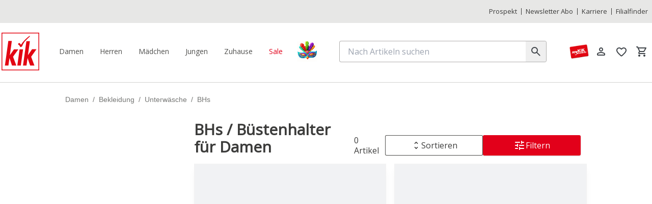

--- FILE ---
content_type: text/html;charset=utf-8
request_url: https://www.kik.at/c/damen/damen-bhs
body_size: 173146
content:
<!DOCTYPE html><html  lang="de"><head><meta charset="utf-8">
<meta name="viewport" content="width=device-width, initial-scale=1, minimum-scale=1">
<script nonce="fDcZameYiJr1BecQHkh3X2KP" type="importmap">{"imports":{"#entry":"/_nuxt/alL2bn8k.js"}}</script>
<title>BHs &#x2F; Büstenhalter für Damen günstig kaufen bei KiK</title>
<link nonce="fDcZameYiJr1BecQHkh3X2KP" rel="preconnect" href="//app.usercentrics.eu">
<link nonce="fDcZameYiJr1BecQHkh3X2KP" rel="preconnect" href="//api.usercentrics.eu">
<link nonce="fDcZameYiJr1BecQHkh3X2KP" rel="preconnect" href="//www.googletagmanager.com">
<link nonce="fDcZameYiJr1BecQHkh3X2KP" rel="preconnect" href="//www.google-analytics.com">
<link nonce="fDcZameYiJr1BecQHkh3X2KP" rel="preconnect" href="//dev.visualwebsiteoptimizer.com">
<link nonce="fDcZameYiJr1BecQHkh3X2KP" rel="preconnect" href="luigisbox.tech">
<style nonce="fDcZameYiJr1BecQHkh3X2KP">*,::backdrop,:after,:before{--tw-border-spacing-x:0;--tw-border-spacing-y:0;--tw-translate-x:0;--tw-translate-y:0;--tw-rotate:0;--tw-skew-x:0;--tw-skew-y:0;--tw-scale-x:1;--tw-scale-y:1;--tw-pan-x: ;--tw-pan-y: ;--tw-pinch-zoom: ;--tw-scroll-snap-strictness:proximity;--tw-gradient-from-position: ;--tw-gradient-via-position: ;--tw-gradient-to-position: ;--tw-ordinal: ;--tw-slashed-zero: ;--tw-numeric-figure: ;--tw-numeric-spacing: ;--tw-numeric-fraction: ;--tw-ring-inset: ;--tw-ring-offset-width:0px;--tw-ring-offset-color:#fff;--tw-ring-color:#3b82f680;--tw-ring-offset-shadow:0 0 #0000;--tw-ring-shadow:0 0 #0000;--tw-shadow:0 0 #0000;--tw-shadow-colored:0 0 #0000;--tw-blur: ;--tw-brightness: ;--tw-contrast: ;--tw-grayscale: ;--tw-hue-rotate: ;--tw-invert: ;--tw-saturate: ;--tw-sepia: ;--tw-drop-shadow: ;--tw-backdrop-blur: ;--tw-backdrop-brightness: ;--tw-backdrop-contrast: ;--tw-backdrop-grayscale: ;--tw-backdrop-hue-rotate: ;--tw-backdrop-invert: ;--tw-backdrop-opacity: ;--tw-backdrop-saturate: ;--tw-backdrop-sepia: ;--tw-contain-size: ;--tw-contain-layout: ;--tw-contain-paint: ;--tw-contain-style: }/*! tailwindcss v3.4.17 | MIT License | https://tailwindcss.com*/*,:after,:before{border:0 solid #ccd1d5;box-sizing:border-box}:after,:before{--tw-content:""}:host,html{line-height:1.5;-webkit-text-size-adjust:100%;font-family:Open Sans Kik;font-feature-settings:normal;font-variation-settings:normal;tab-size:4;-webkit-tap-highlight-color:transparent}body{line-height:inherit;margin:0}hr{border-top-width:1px;color:inherit;height:0}abbr:where([title]){-webkit-text-decoration:underline dotted;text-decoration:underline dotted}h1,h2,h3,h4,h5,h6{font-size:inherit;font-weight:inherit}a{color:inherit;text-decoration:inherit}b,strong{font-weight:bolder}code,kbd,pre,samp{font-family:ui-monospace,SFMono-Regular,Menlo,Monaco,Consolas,Liberation Mono,Courier New,monospace;font-feature-settings:normal;font-size:1em;font-variation-settings:normal}small{font-size:80%}sub,sup{font-size:75%;line-height:0;position:relative;vertical-align:initial}sub{bottom:-.25em}sup{top:-.5em}table{border-collapse:collapse;border-color:inherit;text-indent:0}button,input,optgroup,select,textarea{color:inherit;font-family:inherit;font-feature-settings:inherit;font-size:100%;font-variation-settings:inherit;font-weight:inherit;letter-spacing:inherit;line-height:inherit;margin:0;padding:0}button,select{text-transform:none}button,input:where([type=button]),input:where([type=reset]),input:where([type=submit]){-webkit-appearance:button;background-color:initial;background-image:none}:-moz-focusring{outline:auto}:-moz-ui-invalid{box-shadow:none}progress{vertical-align:initial}::-webkit-inner-spin-button,::-webkit-outer-spin-button{height:auto}[type=search]{-webkit-appearance:textfield;outline-offset:-2px}::-webkit-search-decoration{-webkit-appearance:none}::-webkit-file-upload-button{-webkit-appearance:button;font:inherit}summary{display:list-item}blockquote,dd,dl,figure,h1,h2,h3,h4,h5,h6,hr,p,pre{margin:0}fieldset{margin:0}fieldset,legend{padding:0}menu,ol,ul{list-style:none;margin:0;padding:0}dialog{padding:0}textarea{resize:vertical}input::placeholder,textarea::placeholder{color:#9ca3af;opacity:1}[role=button],button{cursor:pointer}:disabled{cursor:default}audio,canvas,embed,iframe,img,object,svg,video{display:block;vertical-align:middle}img,video{height:auto;max-width:100%}[hidden]:where(:not([hidden=until-found])){display:none}:root{--colors-primary-50:235 255 242;--colors-primary-100:217 253 228;--colors-primary-200:171 241 192;--colors-primary-300:130 234 158;--colors-primary-400:60 224 120;--colors-primary-500:19 195 96;--colors-primary-600:7 161 79;--colors-primary-700:13 127 63;--colors-primary-800:16 86 46;--colors-primary-900:15 50 30;--colors-secondary-50:247 245 253;--colors-secondary-100:239 236 251;--colors-secondary-200:225 218 246;--colors-secondary-300:216 203 245;--colors-secondary-400:198 177 246;--colors-secondary-500:180 151 249;--colors-secondary-600:151 111 238;--colors-secondary-700:119 79 209;--colors-secondary-800:82 52 153;--colors-secondary-900:48 32 86;--colors-positive-50:235 255 242;--colors-positive-100:217 253 228;--colors-positive-200:171 241 192;--colors-positive-300:130 234 158;--colors-positive-400:60 224 120;--colors-positive-500:19 195 96;--colors-positive-600:7 161 79;--colors-positive-700:13 127 63;--colors-positive-800:16 86 46;--colors-positive-900:15 50 30;--colors-negative-50:255 245 247;--colors-negative-100:255 232 237;--colors-negative-200:254 211 219;--colors-negative-300:253 193 202;--colors-negative-400:255 163 175;--colors-negative-500:255 127 143;--colors-negative-600:240 59 91;--colors-negative-700:208 13 48;--colors-negative-800:141 8 33;--colors-negative-900:76 15 23;--colors-warning-50:254 247 236;--colors-warning-100:255 238 211;--colors-warning-200:254 220 165;--colors-warning-300:254 202 132;--colors-warning-400:255 181 77;--colors-warning-500:237 153 14;--colors-warning-600:191 121 17;--colors-warning-700:157 93 3;--colors-warning-800:109 63 9;--colors-warning-900:62 35 10;--colors-neutral-50:249 251 250;--colors-neutral-100:239 244 241;--colors-neutral-200:217 226 220;--colors-neutral-300:187 198 190;--colors-neutral-400:129 140 133;--colors-neutral-500:100 111 104;--colors-neutral-600:77 86 79;--colors-neutral-700:56 65 59;--colors-neutral-800:37 43 39;--colors-neutral-900:21 26 22;--colors-disabled-50:249 251 250;--colors-disabled-100:239 244 241;--colors-disabled-200:217 226 220;--colors-disabled-300:187 198 190;--colors-disabled-400:129 140 133;--colors-disabled-500:100 111 104;--colors-disabled-600:77 86 79;--colors-disabled-700:56 65 59;--colors-disabled-800:37 43 39;--colors-disabled-900:21 26 22}.container{width:100%}@media (min-width:480px){.container{max-width:480px}}@media (min-width:768px){.container{max-width:768px}}@media (min-width:1024px){.container{max-width:1024px}}@media (min-width:1440px){.container{max-width:1440px}}@media (min-width:1536px){.container{max-width:1536px}}.sr-only{height:1px;margin:-1px;overflow:hidden;padding:0;position:absolute;width:1px;clip:rect(0,0,0,0);border-width:0;white-space:nowrap}.pointer-events-none{pointer-events:none}.pointer-events-auto{pointer-events:auto}.\!visible{visibility:visible!important}.visible{visibility:visible}.invisible{visibility:hidden}.collapse{visibility:collapse}.static{position:static}.fixed{position:fixed}.absolute{position:absolute}.\!relative{position:relative!important}.relative{position:relative}.sticky{position:sticky}.inset-0{inset:0}.inset-x-0{left:0;right:0}.inset-y-0{bottom:0;top:0}.\!-right-1\.5{right:-.375rem!important}.\!-top-1\.5{top:-.375rem!important}.\!left-0{left:0!important}.\!right-0{right:0!important}.-bottom-1{bottom:-.25rem}.-bottom-1\/2{bottom:-50%}.-bottom-6{bottom:-1.5rem}.-top-3{top:-.75rem}.-top-\[58px\]{top:-58px}.bottom-0{bottom:0}.bottom-1{bottom:.25rem}.bottom-1\/2{bottom:50%}.bottom-2{bottom:.5rem}.bottom-20{bottom:5rem}.bottom-3{bottom:.75rem}.bottom-4{bottom:1rem}.bottom-\[-1\]{bottom:-1}.bottom-\[53px\]{bottom:53px}.left-0{left:0}.left-1\/2{left:50%}.left-3{left:.75rem}.left-4{left:1rem}.right-0{right:0}.right-1{right:.25rem}.right-10{right:2.5rem}.right-2{right:.5rem}.right-4{right:1rem}.right-\[50px\]{right:50px}.top-0{top:0}.top-1\/2{top:50%}.top-1\/3{top:33.333333%}.top-10{top:2.5rem}.top-2{top:.5rem}.top-3{top:.75rem}.top-32{top:8rem}.top-4{top:1rem}.z-10{z-index:10}.z-20{z-index:20}.z-40{z-index:40}.z-50{z-index:50}.z-\[-1\]{z-index:-1}.z-\[1\]{z-index:1}.z-\[2\]{z-index:2}.z-\[3\]{z-index:3}.z-\[9\]{z-index:9}.order-1{order:1}.order-last{order:9999}.col-span-2{grid-column:span 2/span 2}.col-span-3{grid-column:span 3/span 3}.row-span-2{grid-row:span 2/span 2}.float-right{float:right}.-m-1\.5{margin:-.375rem}.m-0{margin:0}.m-1\.5{margin:.375rem}.m-2{margin:.5rem}.m-auto{margin:auto}.mx-1{margin-left:.25rem;margin-right:.25rem}.mx-4{margin-left:1rem;margin-right:1rem}.mx-5{margin-left:1.25rem;margin-right:1.25rem}.mx-auto{margin-left:auto;margin-right:auto}.mx-lg{margin-left:16px;margin-right:16px}.mx-md{margin-left:12px;margin-right:12px}.mx-xl{margin-left:24px;margin-right:24px}.my-0{margin-bottom:0;margin-top:0}.my-10{margin-bottom:2.5rem;margin-top:2.5rem}.my-16{margin-bottom:4rem;margin-top:4rem}.my-2{margin-bottom:.5rem;margin-top:.5rem}.my-20{margin-bottom:5rem;margin-top:5rem}.my-3{margin-bottom:.75rem;margin-top:.75rem}.my-4{margin-bottom:1rem;margin-top:1rem}.my-5{margin-bottom:1.25rem;margin-top:1.25rem}.my-6{margin-bottom:1.5rem;margin-top:1.5rem}.my-8{margin-bottom:2rem;margin-top:2rem}.my-auto{margin-bottom:auto;margin-top:auto}.my-md{margin-bottom:12px;margin-top:12px}.my-xl{margin-bottom:24px;margin-top:24px}.\!mb-0{margin-bottom:0!important}.\!mb-1{margin-bottom:.25rem!important}.\!mb-16{margin-bottom:4rem!important}.\!mr-5{margin-right:1.25rem!important}.\!mt-0{margin-top:0!important}.-mb-2{margin-bottom:-.5rem}.-mt-1{margin-top:-.25rem}.-mt-2{margin-top:-.5rem}.-mt-px{margin-top:-1px}.mb-0{margin-bottom:0}.mb-1{margin-bottom:.25rem}.mb-10{margin-bottom:2.5rem}.mb-12{margin-bottom:3rem}.mb-16{margin-bottom:4rem}.mb-2{margin-bottom:.5rem}.mb-20{margin-bottom:5rem}.mb-3{margin-bottom:.75rem}.mb-4{margin-bottom:1rem}.mb-5{margin-bottom:1.25rem}.mb-6{margin-bottom:1.5rem}.mb-8{margin-bottom:2rem}.mb-9{margin-bottom:2.25rem}.mb-\[-180px\]{margin-bottom:-180px}.mb-\[-600px\]{margin-bottom:-600px}.mb-\[40px\]{margin-bottom:40px}.mb-\[6px\]{margin-bottom:6px}.mb-lg{margin-bottom:16px}.mb-md{margin-bottom:12px}.mb-sm{margin-bottom:8px}.me-auto{margin-inline-end:auto}.ml-0{margin-left:0}.ml-1{margin-left:.25rem}.ml-2{margin-left:.5rem}.ml-3{margin-left:.75rem}.ml-4{margin-left:1rem}.ml-5{margin-left:1.25rem}.ml-9{margin-left:2.25rem}.ml-\[calc\(-50vw\+50\%\)\]{margin-left:calc(-50vw + 50%)}.ml-md{margin-left:12px}.mr-1{margin-right:.25rem}.mr-12{margin-right:3rem}.mr-2{margin-right:.5rem}.mr-3{margin-right:.75rem}.mr-4{margin-right:1rem}.mr-6{margin-right:1.5rem}.mr-\[50px\]{margin-right:50px}.mr-auto{margin-right:auto}.mr-lg{margin-right:16px}.mr-sm{margin-right:8px}.ms-auto{margin-inline-start:auto}.mt-0\.5{margin-top:.125rem}.mt-1{margin-top:.25rem}.mt-10{margin-top:2.5rem}.mt-16{margin-top:4rem}.mt-2{margin-top:.5rem}.mt-3{margin-top:.75rem}.mt-4{margin-top:1rem}.mt-5{margin-top:1.25rem}.mt-6{margin-top:1.5rem}.mt-7{margin-top:1.75rem}.mt-8{margin-top:2rem}.mt-\[-6\.5px\]{margin-top:-6.5px}.mt-\[40px\]{margin-top:40px}.mt-\[60px\]{margin-top:60px}.mt-\[61px\]{margin-top:61px}.mt-\[74px\]{margin-top:74px}.mt-auto{margin-top:auto}.mt-lg{margin-top:16px}.mt-md{margin-top:12px}.mt-xl{margin-top:24px}.box-border{box-sizing:border-box}.\!block{display:block!important}.block{display:block}.inline-block{display:inline-block}.inline{display:inline}.flex{display:flex}.inline-flex{display:inline-flex}.table{display:table}.grid{display:grid}.list-item{display:list-item}.\!hidden{display:none!important}.hidden{display:none}.aspect-\[1\/1\.1966\]{aspect-ratio:1/1.1966}.aspect-\[1\/1\.1970\]{aspect-ratio:1/1.197}.aspect-\[1\]{aspect-ratio:1}.aspect-square{aspect-ratio:1/1}.\!size-7{height:1.75rem!important;width:1.75rem!important}.\!size-\[28px\]{height:28px!important;width:28px!important}.size-10{height:2.5rem;width:2.5rem}.size-11{height:2.75rem;width:2.75rem}.size-4{height:1rem;width:1rem}.size-5{height:1.25rem;width:1.25rem}.size-7{height:1.75rem;width:1.75rem}.size-8{height:2rem;width:2rem}.size-\[1\.4rem\]{height:1.4rem;width:1.4rem}.size-\[112px\]{height:112px;width:112px}.size-\[170px\]{height:170px;width:170px}.size-\[37px\]{height:37px;width:37px}.size-\[41px\]{height:41px;width:41px}.size-\[50px\]{height:50px;width:50px}.size-\[59px\]{height:59px;width:59px}.size-full{height:100%;width:100%}.size-sm{height:8px;width:8px}.\!h-\[13px\]{height:13px!important}.h-1{height:.25rem}.h-1\/2{height:50%}.h-10{height:2.5rem}.h-14{height:3.5rem}.h-2\/5{height:40%}.h-20{height:5rem}.h-24{height:6rem}.h-28{height:7rem}.h-32{height:8rem}.h-4{height:1rem}.h-48{height:12rem}.h-5{height:1.25rem}.h-6{height:1.5rem}.h-7{height:1.75rem}.h-8{height:2rem}.h-\[1\.5em\]{height:1.5em}.h-\[10px\]{height:10px}.h-\[18px\]{height:18px}.h-\[30\%\]{height:30%}.h-\[30px\]{height:30px}.h-\[32px\]{height:32px}.h-\[40px\]{height:40px}.h-\[43px\]{height:43px}.h-\[466px\]{height:466px}.h-\[48px\]{height:48px}.h-\[500px\]{height:500px}.h-\[56px\]{height:56px}.h-\[600px\]{height:600px}.h-\[64px\]{height:64px}.h-\[70px\]{height:70px}.h-\[72px\]{height:72px}.h-\[735px\]{height:735px}.h-\[90px\]{height:90px}.h-auto{height:auto}.h-fit{height:fit-content}.h-full{height:100%}.h-lg{height:16px}.h-px{height:1px}.h-screen{height:100vh}.max-h-24{max-height:6rem}.max-h-52{max-height:13rem}.max-h-\[735px\]{max-height:735px}.max-h-full{max-height:100%}.max-h-screen{max-height:100vh}.min-h-10{min-height:2.5rem}.min-h-12{min-height:3rem}.min-h-14{min-height:3.5rem}.min-h-16{min-height:4rem}.min-h-28{min-height:7rem}.min-h-44{min-height:11rem}.min-h-5{min-height:1.25rem}.min-h-6{min-height:1.5rem}.min-h-72{min-height:18rem}.min-h-96{min-height:24rem}.min-h-\[12px\]{min-height:12px}.min-h-\[150\.78px\]{min-height:150.78px}.min-h-\[250px\]{min-height:250px}.min-h-full{min-height:100%}.min-h-screen{min-height:100vh}.\!w-\[13px\]{width:13px!important}.\!w-full{width:100%!important}.\!w-min{width:min-content!important}.w-0{width:0}.w-1\/2{width:50%}.w-1\/3{width:33.333333%}.w-1\/4{width:25%}.w-1\/5{width:20%}.w-1\/6{width:16.666667%}.w-10{width:2.5rem}.w-12{width:3rem}.w-14{width:3.5rem}.w-2\/3{width:66.666667%}.w-2\/4{width:50%}.w-2\/5{width:40%}.w-20{width:5rem}.w-24{width:6rem}.w-28{width:7rem}.w-3\/5{width:60%}.w-32{width:8rem}.w-4{width:1rem}.w-40{width:10rem}.w-48{width:12rem}.w-5{width:1.25rem}.w-6{width:1.5rem}.w-64{width:16rem}.w-8{width:2rem}.w-\[1\.5em\]{width:1.5em}.w-\[100px\]{width:100px}.w-\[10px\]{width:10px}.w-\[20\%\]{width:20%}.w-\[226px\]{width:226px}.w-\[250px\]{width:250px}.w-\[320px\]{width:320px}.w-\[370px\]{width:370px}.w-\[410px\]{width:410px}.w-\[500px\]{width:500px}.w-\[550px\]{width:550px}.w-\[614px\]{width:614px}.w-\[65vw\]{width:65vw}.w-\[70vw\]{width:70vw}.w-auto{width:auto}.w-fit{width:fit-content}.w-full{width:100%}.w-max{width:max-content}.w-screen{width:100vw}.\!min-w-7{min-width:1.75rem!important}.min-w-0{min-width:0}.min-w-20{min-width:5rem}.min-w-36{min-width:9rem}.min-w-40{min-width:10rem}.min-w-44{min-width:11rem}.min-w-48{min-width:12rem}.min-w-52{min-width:13rem}.min-w-6{min-width:1.5rem}.min-w-64{min-width:16rem}.min-w-7{min-width:1.75rem}.min-w-72{min-width:18rem}.min-w-\[12px\]{min-width:12px}.min-w-\[131px\]{min-width:131px}.min-w-\[180px\]{min-width:180px}.min-w-\[18px\]{min-width:18px}.min-w-\[280px\]{min-width:280px}.min-w-\[28px\]{min-width:28px}.min-w-\[300px\]{min-width:300px}.min-w-\[320px\]{min-width:320px}.min-w-\[36px\]{min-width:36px}.min-w-\[38px\]{min-width:38px}.min-w-\[40px\]{min-width:40px}.min-w-\[56px\]{min-width:56px}.min-w-\[80px\]{min-width:80px}.max-w-24{max-width:6rem}.max-w-64{max-width:16rem}.max-w-80{max-width:20rem}.max-w-96{max-width:24rem}.max-w-\[100px\]{max-width:100px}.max-w-\[130px\]{max-width:130px}.max-w-\[360px\]{max-width:360px}.max-w-\[40px\]{max-width:40px}.max-w-\[410px\]{max-width:410px}.max-w-\[48px\]{max-width:48px}.max-w-\[51px\]{max-width:51px}.max-w-\[56px\]{max-width:56px}.max-w-\[60px\]{max-width:60px}.max-w-\[90\%\]{max-width:90%}.max-w-\[92\]{max-width:92}.max-w-\[960px\]{max-width:960px}.max-w-\[calc\(50\%\)\]{max-width:50%}.max-w-\[calc\(50\%-16px\)\]{max-width:calc(50% - 16px)}.max-w-\[calc\(60\%-8px\)\]{max-width:calc(60% - 8px)}.max-w-full{max-width:100%}.max-w-md{max-width:28rem}.max-w-screen-md{max-width:768px}.max-w-screen-xl{max-width:1440px}.max-w-sm{max-width:24rem}.flex-1{flex:1 1 0%}.flex-\[0\]{flex:0}.flex-\[0_0_100\%\]{flex:0 0 100%}.flex-\[0_0_20\%\]{flex:0 0 20%}.flex-\[0_0_50\%\]{flex:0 0 50%}.flex-\[0_0_60\%\]{flex:0 0 60%}.flex-\[100\%\]{flex:100%}.shrink-0{flex-shrink:0}.grow{flex-grow:1}.basis-1\/4{flex-basis:25%}.basis-3\/4{flex-basis:75%}.basis-full{flex-basis:100%}.border-collapse{border-collapse:collapse}.border-spacing-0{--tw-border-spacing-x:0px;--tw-border-spacing-y:0px;border-spacing:var(--tw-border-spacing-x) var(--tw-border-spacing-y)}.origin-bottom-right{transform-origin:bottom right}.-translate-x-0\.5{--tw-translate-x:-.125rem}.-translate-x-0\.5,.-translate-x-1\/2{transform:translate(var(--tw-translate-x),var(--tw-translate-y)) rotate(var(--tw-rotate)) skew(var(--tw-skew-x)) skewY(var(--tw-skew-y)) scaleX(var(--tw-scale-x)) scaleY(var(--tw-scale-y))}.-translate-x-1\/2{--tw-translate-x:-50%}.-translate-x-full{--tw-translate-x:-100%}.-translate-x-full,.-translate-y-0{transform:translate(var(--tw-translate-x),var(--tw-translate-y)) rotate(var(--tw-rotate)) skew(var(--tw-skew-x)) skewY(var(--tw-skew-y)) scaleX(var(--tw-scale-x)) scaleY(var(--tw-scale-y))}.-translate-y-0{--tw-translate-y:-0px}.-translate-y-0\.5{--tw-translate-y:-.125rem}.-translate-y-0\.5,.-translate-y-1{transform:translate(var(--tw-translate-x),var(--tw-translate-y)) rotate(var(--tw-rotate)) skew(var(--tw-skew-x)) skewY(var(--tw-skew-y)) scaleX(var(--tw-scale-x)) scaleY(var(--tw-scale-y))}.-translate-y-1{--tw-translate-y:-.25rem}.-translate-y-1\/2{--tw-translate-y:-50%}.-translate-y-1\/2,.translate-x-0{transform:translate(var(--tw-translate-x),var(--tw-translate-y)) rotate(var(--tw-rotate)) skew(var(--tw-skew-x)) skewY(var(--tw-skew-y)) scaleX(var(--tw-scale-x)) scaleY(var(--tw-scale-y))}.translate-x-0{--tw-translate-x:0px}.translate-x-0\.5{--tw-translate-x:.125rem}.translate-x-0\.5,.translate-x-full{transform:translate(var(--tw-translate-x),var(--tw-translate-y)) rotate(var(--tw-rotate)) skew(var(--tw-skew-x)) skewY(var(--tw-skew-y)) scaleX(var(--tw-scale-x)) scaleY(var(--tw-scale-y))}.translate-x-full{--tw-translate-x:100%}.translate-y-0{--tw-translate-y:0px}.translate-y-0,.translate-y-0\.5{transform:translate(var(--tw-translate-x),var(--tw-translate-y)) rotate(var(--tw-rotate)) skew(var(--tw-skew-x)) skewY(var(--tw-skew-y)) scaleX(var(--tw-scale-x)) scaleY(var(--tw-scale-y))}.translate-y-0\.5{--tw-translate-y:.125rem}.translate-y-10{--tw-translate-y:2.5rem}.translate-y-10,.translate-y-\[2px\]{transform:translate(var(--tw-translate-x),var(--tw-translate-y)) rotate(var(--tw-rotate)) skew(var(--tw-skew-x)) skewY(var(--tw-skew-y)) scaleX(var(--tw-scale-x)) scaleY(var(--tw-scale-y))}.translate-y-\[2px\]{--tw-translate-y:2px}.translate-y-full{--tw-translate-y:100%}.-rotate-90,.translate-y-full{transform:translate(var(--tw-translate-x),var(--tw-translate-y)) rotate(var(--tw-rotate)) skew(var(--tw-skew-x)) skewY(var(--tw-skew-y)) scaleX(var(--tw-scale-x)) scaleY(var(--tw-scale-y))}.-rotate-90{--tw-rotate:-90deg}.rotate-180{--tw-rotate:180deg}.rotate-180,.rotate-45{transform:translate(var(--tw-translate-x),var(--tw-translate-y)) rotate(var(--tw-rotate)) skew(var(--tw-skew-x)) skewY(var(--tw-skew-y)) scaleX(var(--tw-scale-x)) scaleY(var(--tw-scale-y))}.rotate-45{--tw-rotate:45deg}.rotate-90{--tw-rotate:90deg}.rotate-90,.rotate-\[-9deg\]{transform:translate(var(--tw-translate-x),var(--tw-translate-y)) rotate(var(--tw-rotate)) skew(var(--tw-skew-x)) skewY(var(--tw-skew-y)) scaleX(var(--tw-scale-x)) scaleY(var(--tw-scale-y))}.rotate-\[-9deg\]{--tw-rotate:-9deg}.scale-50{--tw-scale-x:.5;--tw-scale-y:.5}.scale-50,.transform{transform:translate(var(--tw-translate-x),var(--tw-translate-y)) rotate(var(--tw-rotate)) skew(var(--tw-skew-x)) skewY(var(--tw-skew-y)) scaleX(var(--tw-scale-x)) scaleY(var(--tw-scale-y))}.transform-gpu{transform:translate3d(var(--tw-translate-x),var(--tw-translate-y),0) rotate(var(--tw-rotate)) skew(var(--tw-skew-x)) skewY(var(--tw-skew-y)) scaleX(var(--tw-scale-x)) scaleY(var(--tw-scale-y))}@keyframes pulse{50%{opacity:.5}}.animate-pulse{animation:pulse 2s cubic-bezier(.4,0,.6,1) infinite}@keyframes spin{to{transform:rotate(1turn)}}.animate-spin-slow{animation:spin 1.5s linear infinite}@keyframes stroke-loader-circular{0%{stroke-dasharray:1,200;stroke-dashoffset:0}50%{stroke-dasharray:140,200;stroke-dashoffset:-35}to{stroke-dasharray:89,200;stroke-dashoffset:-150}}.animate-stroke-loader-circular{animation:stroke-loader-circular 2s ease-in-out infinite}.\!cursor-not-allowed{cursor:not-allowed!important}.cursor-auto{cursor:auto}.cursor-default{cursor:default}.cursor-grab{cursor:grab}.cursor-not-allowed{cursor:not-allowed}.cursor-pointer{cursor:pointer}.cursor-zoom-in{cursor:zoom-in}.select-text{-webkit-user-select:text;user-select:text}.resize{resize:both}.snap-x{scroll-snap-type:x var(--tw-scroll-snap-strictness)}.snap-mandatory{--tw-scroll-snap-strictness:mandatory}.snap-start{scroll-snap-align:start}.snap-center{scroll-snap-align:center}.list-inside{list-style-position:inside}.list-decimal{list-style-type:decimal}.list-disc{list-style-type:disc}.list-none{list-style-type:none}.appearance-none{appearance:none}.auto-cols-fr{grid-auto-columns:minmax(0,1fr)}.grid-flow-row{grid-auto-flow:row}.grid-flow-col{grid-auto-flow:column}.auto-rows-fr{grid-auto-rows:minmax(0,1fr)}.\!grid-cols-3{grid-template-columns:repeat(3,minmax(0,1fr))!important}.grid-cols-1{grid-template-columns:repeat(1,minmax(0,1fr))}.grid-cols-2{grid-template-columns:repeat(2,minmax(0,1fr))}.grid-cols-5{grid-template-columns:repeat(5,minmax(0,1fr))}.grid-cols-\[2fr_1fr\]{grid-template-columns:2fr 1fr}.grid-cols-\[2fr_minmax\(auto\,33\%\)\]{grid-template-columns:2fr minmax(auto,33%)}.grid-cols-\[3fr_4fr\]{grid-template-columns:3fr 4fr}.flex-row{flex-direction:row}.flex-row-reverse{flex-direction:row-reverse}.flex-col{flex-direction:column}.flex-col-reverse{flex-direction:column-reverse}.flex-wrap{flex-wrap:wrap}.flex-nowrap{flex-wrap:nowrap}.place-content-center{place-content:center}.place-items-center{place-items:center}.items-start{align-items:flex-start}.items-end{align-items:flex-end}.items-center{align-items:center}.justify-start{justify-content:flex-start}.justify-end{justify-content:flex-end}.justify-center{justify-content:center}.justify-between{justify-content:space-between}.justify-evenly{justify-content:space-evenly}.\!gap-0{gap:0!important}.\!gap-2{gap:.5rem!important}.gap-1{gap:.25rem}.gap-1\.5{gap:.375rem}.gap-10{gap:2.5rem}.gap-2{gap:.5rem}.gap-3{gap:.75rem}.gap-4{gap:1rem}.gap-5{gap:1.25rem}.gap-6{gap:1.5rem}.gap-8{gap:2rem}.gap-md{gap:12px}.gap-sm{gap:8px}.gap-x-1{column-gap:.25rem}.gap-x-2{column-gap:.5rem}.gap-x-4{column-gap:1rem}.gap-x-lg{column-gap:16px}.gap-x-xl{column-gap:24px}.gap-y-16{row-gap:4rem}.gap-y-2{row-gap:.5rem}.gap-y-4{row-gap:1rem}.space-y-4>:not([hidden])~:not([hidden]){--tw-space-y-reverse:0;margin-bottom:calc(1rem*var(--tw-space-y-reverse));margin-top:calc(1rem*(1 - var(--tw-space-y-reverse)))}.divide-y>:not([hidden])~:not([hidden]){--tw-divide-y-reverse:0;border-bottom-width:calc(1px*var(--tw-divide-y-reverse));border-top-width:calc(1px*(1 - var(--tw-divide-y-reverse)))}.place-self-center{place-self:center}.self-end{align-self:flex-end}.self-center{align-self:center}.self-stretch{align-self:stretch}.justify-self-end{justify-self:end}.overflow-auto{overflow:auto}.overflow-hidden{overflow:hidden}.overflow-x-auto{overflow-x:auto}.overflow-y-auto{overflow-y:auto}.text-ellipsis{text-overflow:ellipsis}.whitespace-nowrap{white-space:nowrap}.whitespace-pre-line{white-space:pre-line}.text-nowrap{text-wrap:nowrap}.break-words{overflow-wrap:break-word}.\!rounded-full{border-radius:9999px!important}.\!rounded-md{border-radius:3px!important}.rounded{border-radius:.25rem}.rounded-2xl{border-radius:1rem}.rounded-full{border-radius:9999px}.rounded-lg{border-radius:5px}.rounded-md{border-radius:3px}.rounded-sm{border-radius:0}.rounded-xl{border-radius:8px}.rounded-l-none{border-bottom-left-radius:0;border-top-left-radius:0}.rounded-t-md{border-top-left-radius:3px;border-top-right-radius:3px}.border{border-width:1px}.border-2{border-width:2px}.border-4{border-width:4px}.border-8{border-width:8px}.border-\[3px\]{border-width:3px}.border-\[5px\]{border-width:5px}.border-y{border-bottom-width:1px;border-top-width:1px}.border-y-2{border-bottom-width:2px;border-top-width:2px}.\!border-b{border-bottom-width:1px!important}.border-b{border-bottom-width:1px}.border-b-0{border-bottom-width:0}.border-b-4{border-bottom-width:4px}.border-l{border-left-width:1px}.border-l-\[0\]{border-left-width:0}.border-r{border-right-width:1px}.border-t{border-top-width:1px}.border-t-0{border-top-width:0}.border-t-4{border-top-width:4px}.border-solid{border-style:solid}.\!border-none{border-style:none!important}.border-none{border-style:none}.\!border-primary-500{--tw-border-opacity:1!important;border-color:rgb(255 38 63/var(--tw-border-opacity,1))!important}.border-\[\#d9d5d5\]{--tw-border-opacity:1;border-color:rgb(217 213 213/var(--tw-border-opacity,1))}.border-black{--tw-border-opacity:1;border-color:rgb(0 0 0/var(--tw-border-opacity,1))}.border-blue-500{--tw-border-opacity:1;border-color:rgb(59 130 246/var(--tw-border-opacity,1))}.border-current{border-color:currentColor}.border-gray-200{--tw-border-opacity:1;border-color:rgb(229 231 235/var(--tw-border-opacity,1))}.border-gray-500{--tw-border-opacity:1;border-color:rgb(107 114 128/var(--tw-border-opacity,1))}.border-green-500{--tw-border-opacity:1;border-color:rgb(34 197 94/var(--tw-border-opacity,1))}.border-negative-200{--tw-border-opacity:1;border-color:rgb(254 211 219/var(--tw-border-opacity,1))}.border-negative-400{--tw-border-opacity:1;border-color:rgb(255 163 175/var(--tw-border-opacity,1))}.border-negative-600{--tw-border-opacity:1;border-color:rgb(240 59 91/var(--tw-border-opacity,1))}.border-negative-700{--tw-border-opacity:1;border-color:rgb(208 13 48/var(--tw-border-opacity,1))}.border-neutral-100{--tw-border-opacity:1;border-color:rgb(231 231 230/var(--tw-border-opacity,1))}.border-neutral-200{--tw-border-opacity:1;border-color:rgb(209 209 208/var(--tw-border-opacity,1))}.border-neutral-300{--tw-border-opacity:1;border-color:rgb(177 176 175/var(--tw-border-opacity,1))}.border-neutral-400{--tw-border-opacity:1;border-color:rgb(118 119 117/var(--tw-border-opacity,1))}.border-neutral-50{--tw-border-opacity:1;border-color:rgb(246 245 245/var(--tw-border-opacity,1))}.border-neutral-500{--tw-border-opacity:1;border-color:rgb(110 109 108/var(--tw-border-opacity,1))}.border-neutral-700{--tw-border-opacity:1;border-color:rgb(80 80 78/var(--tw-border-opacity,1))}.border-neutral-900{--tw-border-opacity:1;border-color:rgb(60 60 59/var(--tw-border-opacity,1))}.border-paypal-300{--tw-border-opacity:1;border-color:rgb(255 209 64/var(--tw-border-opacity,1))}.border-positive-200{--tw-border-opacity:1;border-color:rgb(221 236 170/var(--tw-border-opacity,1))}.border-positive-400{--tw-border-opacity:1;border-color:rgb(162 199 59/var(--tw-border-opacity,1))}.border-primary-300{--tw-border-opacity:1;border-color:rgb(255 149 161/var(--tw-border-opacity,1))}.border-primary-400{--tw-border-opacity:1;border-color:rgb(255 89 108/var(--tw-border-opacity,1))}.border-primary-500{--tw-border-opacity:1;border-color:rgb(255 38 63/var(--tw-border-opacity,1))}.border-primary-700{--tw-border-opacity:1;border-color:rgb(226 0 26/var(--tw-border-opacity,1))}.border-red-400{--tw-border-opacity:1;border-color:rgb(248 113 113/var(--tw-border-opacity,1))}.border-red-500{--tw-border-opacity:1;border-color:rgb(239 68 68/var(--tw-border-opacity,1))}.border-secondary-200{--tw-border-opacity:1;border-color:rgb(212 223 233/var(--tw-border-opacity,1))}.border-transparent{border-color:#0000}.border-warning-200{--tw-border-opacity:1;border-color:rgb(254 220 165/var(--tw-border-opacity,1))}.border-warning-400{--tw-border-opacity:1;border-color:rgb(255 181 77/var(--tw-border-opacity,1))}.border-white{--tw-border-opacity:1;border-color:rgb(255 255 255/var(--tw-border-opacity,1))}.\!border-b-primary-700{--tw-border-opacity:1!important;border-bottom-color:rgb(226 0 26/var(--tw-border-opacity,1))!important}.border-b-neutral-200{--tw-border-opacity:1;border-bottom-color:rgb(209 209 208/var(--tw-border-opacity,1))}.border-b-transparent{border-bottom-color:#0000}.border-l-neutral-200{--tw-border-opacity:1;border-left-color:rgb(209 209 208/var(--tw-border-opacity,1))}.border-t-transparent{border-top-color:#0000}.\!bg-disabled-100{--tw-bg-opacity:1!important;background-color:rgb(239 244 241/var(--tw-bg-opacity,1))!important}.\!bg-disabled-300{--tw-bg-opacity:1!important;background-color:rgb(187 198 190/var(--tw-bg-opacity,1))!important}.\!bg-neutral-100{--tw-bg-opacity:1!important;background-color:rgb(231 231 230/var(--tw-bg-opacity,1))!important}.\!bg-neutral-900{--tw-bg-opacity:1!important;background-color:rgb(60 60 59/var(--tw-bg-opacity,1))!important}.\!bg-paypal-300{--tw-bg-opacity:1!important;background-color:rgb(255 209 64/var(--tw-bg-opacity,1))!important}.\!bg-primary-100{--tw-bg-opacity:1!important;background-color:rgb(255 221 225/var(--tw-bg-opacity,1))!important}.\!bg-primary-700{--tw-bg-opacity:1!important;background-color:rgb(226 0 26/var(--tw-bg-opacity,1))!important}.\!bg-transparent{background-color:initial!important}.\!bg-white{--tw-bg-opacity:1!important;background-color:rgb(255 255 255/var(--tw-bg-opacity,1))!important}.bg-black{--tw-bg-opacity:1;background-color:rgb(0 0 0/var(--tw-bg-opacity,1))}.bg-black\/5{background-color:#0000000d}.bg-gray-100{--tw-bg-opacity:1;background-color:rgb(243 244 246/var(--tw-bg-opacity,1))}.bg-gray-200{--tw-bg-opacity:1;background-color:rgb(229 231 235/var(--tw-bg-opacity,1))}.bg-negative-100{--tw-bg-opacity:1;background-color:rgb(255 232 237/var(--tw-bg-opacity,1))}.bg-negative-200{--tw-bg-opacity:1;background-color:rgb(254 211 219/var(--tw-bg-opacity,1))}.bg-negative-900{--tw-bg-opacity:1;background-color:rgb(76 15 23/var(--tw-bg-opacity,1))}.bg-neutral-100{--tw-bg-opacity:1;background-color:rgb(231 231 230/var(--tw-bg-opacity,1))}.bg-neutral-200{--tw-bg-opacity:1;background-color:rgb(209 209 208/var(--tw-bg-opacity,1))}.bg-neutral-300{--tw-bg-opacity:1;background-color:rgb(177 176 175/var(--tw-bg-opacity,1))}.bg-neutral-400\/50{background-color:#76777580}.bg-neutral-50{--tw-bg-opacity:1;background-color:rgb(246 245 245/var(--tw-bg-opacity,1))}.bg-neutral-500\/20{background-color:#6e6d6c33}.bg-neutral-500\/50{background-color:#6e6d6c80}.bg-neutral-700{--tw-bg-opacity:1;background-color:rgb(80 80 78/var(--tw-bg-opacity,1))}.bg-neutral-700\/50{background-color:#50504e80}.bg-neutral-900{--tw-bg-opacity:1;background-color:rgb(60 60 59/var(--tw-bg-opacity,1))}.bg-paypal-50{--tw-bg-opacity:1;background-color:rgb(255 251 235/var(--tw-bg-opacity,1))}.bg-positive-100{--tw-bg-opacity:1;background-color:rgb(238 245 210/var(--tw-bg-opacity,1))}.bg-positive-200{--tw-bg-opacity:1;background-color:rgb(221 236 170/var(--tw-bg-opacity,1))}.bg-positive-500{--tw-bg-opacity:1;background-color:rgb(142 178 48/var(--tw-bg-opacity,1))}.bg-primary-100{--tw-bg-opacity:1;background-color:rgb(255 221 225/var(--tw-bg-opacity,1))}.bg-primary-50{--tw-bg-opacity:1;background-color:rgb(255 240 242/var(--tw-bg-opacity,1))}.bg-primary-700{--tw-bg-opacity:1;background-color:rgb(226 0 26/var(--tw-bg-opacity,1))}.bg-red-100{--tw-bg-opacity:1;background-color:rgb(254 226 226/var(--tw-bg-opacity,1))}.bg-secondary-100{--tw-bg-opacity:1;background-color:rgb(234 239 244/var(--tw-bg-opacity,1))}.bg-secondary-200{--tw-bg-opacity:1;background-color:rgb(212 223 233/var(--tw-bg-opacity,1))}.bg-secondary-700{--tw-bg-opacity:1;background-color:rgb(92 112 153/var(--tw-bg-opacity,1))}.bg-transparent{background-color:initial}.bg-warning-100{--tw-bg-opacity:1;background-color:rgb(255 238 211/var(--tw-bg-opacity,1))}.bg-warning-200{--tw-bg-opacity:1;background-color:rgb(254 220 165/var(--tw-bg-opacity,1))}.bg-white{--tw-bg-opacity:1;background-color:rgb(255 255 255/var(--tw-bg-opacity,1))}.bg-gradient-to-l{background-image:linear-gradient(to left,var(--tw-gradient-stops))}.bg-gradient-to-r{background-image:linear-gradient(to right,var(--tw-gradient-stops))}.bg-none{background-image:none}.from-blue-400{--tw-gradient-from:#60a5fa var(--tw-gradient-from-position);--tw-gradient-to:#60a5fa00 var(--tw-gradient-to-position);--tw-gradient-stops:var(--tw-gradient-from),var(--tw-gradient-to)}.from-green-400{--tw-gradient-from:#4ade80 var(--tw-gradient-from-position);--tw-gradient-to:#4ade8000 var(--tw-gradient-to-position);--tw-gradient-stops:var(--tw-gradient-from),var(--tw-gradient-to)}.from-yellow-400{--tw-gradient-from:#facc15 var(--tw-gradient-from-position);--tw-gradient-to:#facc1500 var(--tw-gradient-to-position);--tw-gradient-stops:var(--tw-gradient-from),var(--tw-gradient-to)}.to-transparent{--tw-gradient-to:#0000 var(--tw-gradient-to-position)}.bg-clip-content{background-clip:content-box}.\!fill-negative-600{fill:#f03b5b!important}.\!fill-positive-600{fill:#6d8d23!important}.\!fill-warning-600{fill:#bf7911!important}.fill-black{fill:#000}.fill-current{fill:currentColor}.fill-neutral-300{fill:#b1b0af}.fill-neutral-500{fill:#6e6d6c}.fill-none{fill:none}.fill-positive-600{fill:#6d8d23}.fill-primary{fill:#e2001a}.fill-secondary{fill:#40454a}.fill-warning-400{fill:#ffb54d}.fill-white{fill:#fff}.stroke-current{stroke:currentColor}.stroke-2{stroke-width:2}.stroke-\[10px\]{stroke-width:10px}.stroke-\[3px\]{stroke-width:3px}.stroke-\[4px\]{stroke-width:4px}.stroke-\[6px\]{stroke-width:6px}.stroke-\[8px\]{stroke-width:8px}.object-contain{object-fit:contain}.object-cover{object-fit:cover}.\!p-0{padding:0!important}.\!p-2{padding:.5rem!important}.\!p-4{padding:1rem!important}.p-0{padding:0}.p-0\.5{padding:.125rem}.p-1{padding:.25rem}.p-1\.5{padding:.375rem}.p-2{padding:.5rem}.p-3{padding:.75rem}.p-4{padding:1rem}.p-5{padding:1.25rem}.p-6{padding:1.5rem}.p-8{padding:2rem}.p-\[3px\]{padding:3px}.p-md{padding:12px}.p-xl{padding:24px}.\!px-0{padding-left:0!important;padding-right:0!important}.\!px-3{padding-left:.75rem!important;padding-right:.75rem!important}.\!py-0{padding-bottom:0!important;padding-top:0!important}.\!py-2{padding-bottom:.5rem!important;padding-top:.5rem!important}.\!py-\[30px\]{padding-bottom:30px!important;padding-top:30px!important}.px-0{padding-left:0;padding-right:0}.px-1{padding-left:.25rem;padding-right:.25rem}.px-1\.5{padding-left:.375rem;padding-right:.375rem}.px-10{padding-left:2.5rem;padding-right:2.5rem}.px-2{padding-left:.5rem;padding-right:.5rem}.px-2\.5{padding-left:.625rem;padding-right:.625rem}.px-3{padding-left:.75rem;padding-right:.75rem}.px-3\.5{padding-left:.875rem;padding-right:.875rem}.px-4{padding-left:1rem;padding-right:1rem}.px-5{padding-left:1.25rem;padding-right:1.25rem}.px-6{padding-left:1.5rem;padding-right:1.5rem}.px-8{padding-left:2rem;padding-right:2rem}.px-\[160px\]{padding-left:160px;padding-right:160px}.py-0{padding-bottom:0;padding-top:0}.py-0\.5{padding-bottom:.125rem;padding-top:.125rem}.py-1{padding-bottom:.25rem;padding-top:.25rem}.py-1\.5{padding-bottom:.375rem;padding-top:.375rem}.py-14{padding-bottom:3.5rem;padding-top:3.5rem}.py-2{padding-bottom:.5rem;padding-top:.5rem}.py-3{padding-bottom:.75rem;padding-top:.75rem}.py-4{padding-bottom:1rem;padding-top:1rem}.py-5{padding-bottom:1.25rem;padding-top:1.25rem}.py-6{padding-bottom:1.5rem;padding-top:1.5rem}.py-8{padding-bottom:2rem;padding-top:2rem}.py-\[40px\]{padding-bottom:40px;padding-top:40px}.py-\[6px\]{padding-bottom:6px;padding-top:6px}.py-sm{padding-bottom:8px;padding-top:8px}.py-xl{padding-bottom:24px;padding-top:24px}.pb-0\.5{padding-bottom:.125rem}.pb-1{padding-bottom:.25rem}.pb-14{padding-bottom:3.5rem}.pb-16{padding-bottom:4rem}.pb-2{padding-bottom:.5rem}.pb-4{padding-bottom:1rem}.pb-5{padding-bottom:1.25rem}.pb-6{padding-bottom:1.5rem}.pb-7{padding-bottom:1.75rem}.pb-\[30px\]{padding-bottom:30px}.pb-\[80px\]{padding-bottom:80px}.pb-xs{padding-bottom:4px}.pl-0{padding-left:0}.pl-1\.5{padding-left:.375rem}.pl-2{padding-left:.5rem}.pl-3{padding-left:.75rem}.pl-4{padding-left:1rem}.pr-0{padding-right:0}.pr-1\.5{padding-right:.375rem}.pr-14{padding-right:3.5rem}.pr-2{padding-right:.5rem}.pr-3{padding-right:.75rem}.pr-3\.5{padding-right:.875rem}.pr-4{padding-right:1rem}.pt-0{padding-top:0}.pt-0\.5{padding-top:.125rem}.pt-1{padding-top:.25rem}.pt-10{padding-top:2.5rem}.pt-14{padding-top:3.5rem}.pt-2{padding-top:.5rem}.pt-3{padding-top:.75rem}.pt-4{padding-top:1rem}.pt-5{padding-top:1.25rem}.pt-\[58px\]{padding-top:58px}.pt-xl{padding-top:24px}.text-left{text-align:left}.text-center{text-align:center}.text-right{text-align:right}.align-middle{vertical-align:middle}.font-body{font-family:Inter,sans-serif}.font-mono{font-family:ui-monospace,SFMono-Regular,Menlo,Monaco,Consolas,Liberation Mono,Courier New,monospace}.font-sans{font-family:Open Sans Kik}.\!text-sm{font-size:.875rem!important;line-height:1.25rem!important}.text-2xl{font-size:1.5rem;line-height:2rem}.text-2xs{font-size:10px;line-height:11px}.text-3xl{font-size:1.875rem;line-height:2.25rem}.text-3xs{font-size:8px;line-height:8px}.text-4xl{font-size:2.25rem;line-height:2.5rem}.text-6xl{font-size:3.75rem;line-height:1}.text-8xl{font-size:6rem;line-height:1}.text-\[1\.25rem\]{font-size:1.25rem}.text-\[10px\]{font-size:10px}.text-\[12px\]{font-size:12px}.text-\[13px\]{font-size:13px}.text-\[24px\]{font-size:24px}.text-\[30px\]{font-size:30px}.text-\[8px\]{font-size:8px}.text-base{font-size:1rem;line-height:1.5rem}.text-lg{font-size:1.125rem;line-height:1.75rem}.text-sm{font-size:.875rem;line-height:1.25rem}.text-xl{font-size:1.25rem;line-height:1.75rem}.text-xs{font-size:.75rem;line-height:1rem}.\!font-bold{font-weight:700!important}.\!font-normal{font-weight:400!important}.font-bold{font-weight:700}.font-light{font-weight:300}.font-medium{font-weight:500}.font-normal{font-weight:400}.font-semibold{font-weight:600}.\!uppercase{text-transform:uppercase!important}.uppercase{text-transform:uppercase}.capitalize{text-transform:capitalize}.normal-case{text-transform:none}.not-italic{font-style:normal}.\!leading-7{line-height:1.75rem!important}.leading-4{line-height:1rem}.leading-5{line-height:1.25rem}.leading-6{line-height:1.5rem}.leading-7{line-height:1.75rem}.leading-\[12px\]{line-height:12px}.leading-\[25px\]{line-height:25px}.leading-\[28px\]{line-height:28px}.leading-\[34px\]{line-height:34px}.leading-\[8px\]{line-height:8px}.leading-none{line-height:1}.leading-snug{line-height:1.375}.leading-tight{line-height:1.25}.tracking-\[1px\]{letter-spacing:1px}.\!text-\[\#001c64\]{--tw-text-opacity:1!important;color:rgb(0 28 100/var(--tw-text-opacity,1))!important}.\!text-black{--tw-text-opacity:1!important;color:rgb(0 0 0/var(--tw-text-opacity,1))!important}.\!text-disabled-500{--tw-text-opacity:1!important;color:rgb(100 111 104/var(--tw-text-opacity,1))!important}.\!text-disabled-500\/50{color:#646f6880!important}.\!text-negative-600{--tw-text-opacity:1!important;color:rgb(240 59 91/var(--tw-text-opacity,1))!important}.\!text-neutral-200{--tw-text-opacity:1!important;color:rgb(209 209 208/var(--tw-text-opacity,1))!important}.\!text-neutral-500{--tw-text-opacity:1!important;color:rgb(110 109 108/var(--tw-text-opacity,1))!important}.\!text-neutral-600{--tw-text-opacity:1!important;color:rgb(94 93 92/var(--tw-text-opacity,1))!important}.\!text-neutral-700{--tw-text-opacity:1!important;color:rgb(80 80 78/var(--tw-text-opacity,1))!important}.\!text-neutral-900{--tw-text-opacity:1!important;color:rgb(60 60 59/var(--tw-text-opacity,1))!important}.\!text-positive-600{--tw-text-opacity:1!important;color:rgb(109 141 35/var(--tw-text-opacity,1))!important}.\!text-primary-700{--tw-text-opacity:1!important;color:rgb(226 0 26/var(--tw-text-opacity,1))!important}.\!text-primary-800{--tw-text-opacity:1!important;color:rgb(175 5 25/var(--tw-text-opacity,1))!important}.\!text-primary-900{--tw-text-opacity:1!important;color:rgb(144 12 27/var(--tw-text-opacity,1))!important}.\!text-secondary-600{--tw-text-opacity:1!important;color:rgb(103 129 169/var(--tw-text-opacity,1))!important}.\!text-warning-600{--tw-text-opacity:1!important;color:rgb(191 121 17/var(--tw-text-opacity,1))!important}.\!text-white{--tw-text-opacity:1!important;color:rgb(255 255 255/var(--tw-text-opacity,1))!important}.text-\[\#595959\]{--tw-text-opacity:1;color:rgb(89 89 89/var(--tw-text-opacity,1))}.text-black{--tw-text-opacity:1;color:rgb(0 0 0/var(--tw-text-opacity,1))}.text-blue-500{--tw-text-opacity:1;color:rgb(59 130 246/var(--tw-text-opacity,1))}.text-disabled-500{--tw-text-opacity:1;color:rgb(100 111 104/var(--tw-text-opacity,1))}.text-disabled-900{--tw-text-opacity:1;color:rgb(21 26 22/var(--tw-text-opacity,1))}.text-gray-500{--tw-text-opacity:1;color:rgb(107 114 128/var(--tw-text-opacity,1))}.text-gray-700{--tw-text-opacity:1;color:rgb(55 65 81/var(--tw-text-opacity,1))}.text-gray-800{--tw-text-opacity:1;color:rgb(31 41 55/var(--tw-text-opacity,1))}.text-green-500{--tw-text-opacity:1;color:rgb(34 197 94/var(--tw-text-opacity,1))}.text-inherit{color:inherit}.text-negative-500{--tw-text-opacity:1;color:rgb(255 127 143/var(--tw-text-opacity,1))}.text-negative-600{--tw-text-opacity:1;color:rgb(240 59 91/var(--tw-text-opacity,1))}.text-neutral-400{--tw-text-opacity:1;color:rgb(118 119 117/var(--tw-text-opacity,1))}.text-neutral-500{--tw-text-opacity:1;color:rgb(110 109 108/var(--tw-text-opacity,1))}.text-neutral-600{--tw-text-opacity:1;color:rgb(94 93 92/var(--tw-text-opacity,1))}.text-neutral-700{--tw-text-opacity:1;color:rgb(80 80 78/var(--tw-text-opacity,1))}.text-neutral-800{--tw-text-opacity:1;color:rgb(70 70 68/var(--tw-text-opacity,1))}.text-neutral-900{--tw-text-opacity:1;color:rgb(60 60 59/var(--tw-text-opacity,1))}.text-neutral-950{--tw-text-opacity:1;color:rgb(38 39 43/var(--tw-text-opacity,1))}.text-paypal-700{--tw-text-opacity:1;color:rgb(183 82 6/var(--tw-text-opacity,1))}.text-positive-600{--tw-text-opacity:1;color:rgb(109 141 35/var(--tw-text-opacity,1))}.text-primary-400{--tw-text-opacity:1;color:rgb(255 89 108/var(--tw-text-opacity,1))}.text-primary-700{--tw-text-opacity:1;color:rgb(226 0 26/var(--tw-text-opacity,1))}.text-red-500{--tw-text-opacity:1;color:rgb(239 68 68/var(--tw-text-opacity,1))}.text-red-700{--tw-text-opacity:1;color:rgb(185 28 28/var(--tw-text-opacity,1))}.text-secondary-600{--tw-text-opacity:1;color:rgb(103 129 169/var(--tw-text-opacity,1))}.text-warning-500{--tw-text-opacity:1;color:rgb(237 153 14/var(--tw-text-opacity,1))}.text-warning-600{--tw-text-opacity:1;color:rgb(191 121 17/var(--tw-text-opacity,1))}.text-warning-700{--tw-text-opacity:1;color:rgb(157 93 3/var(--tw-text-opacity,1))}.text-white{--tw-text-opacity:1;color:rgb(255 255 255/var(--tw-text-opacity,1))}.underline{text-decoration-line:underline}.line-through{text-decoration-line:line-through}.no-underline{text-decoration-line:none}.antialiased{-webkit-font-smoothing:antialiased;-moz-osx-font-smoothing:grayscale}.accent-primary-600{accent-color:#fc0622}.opacity-0{opacity:0}.opacity-100{opacity:1}.opacity-50{opacity:.5}.opacity-70{opacity:.7}.opacity-75{opacity:.75}.shadow{--tw-shadow:0px 1px 3px #0000001a,0px 1px 2px #0000000f;--tw-shadow-colored:0px 1px 3px var(--tw-shadow-color),0px 1px 2px var(--tw-shadow-color)}.shadow,.shadow-2xl{box-shadow:var(--tw-ring-offset-shadow,0 0 #0000),var(--tw-ring-shadow,0 0 #0000),var(--tw-shadow)}.shadow-2xl{--tw-shadow:0 25px 50px -12px #00000040;--tw-shadow-colored:0 25px 50px -12px var(--tw-shadow-color)}.shadow-\[0px_1px_3px_rgba\(0\,0\,0\,0\.25\)\]{--tw-shadow:0px 1px 3px #00000040;--tw-shadow-colored:0px 1px 3px var(--tw-shadow-color)}.shadow-\[0px_1px_3px_rgba\(0\,0\,0\,0\.25\)\],.shadow-base{box-shadow:var(--tw-ring-offset-shadow,0 0 #0000),var(--tw-ring-shadow,0 0 #0000),var(--tw-shadow)}.shadow-base{--tw-shadow:0 1px 3px 0 #0000001a;--tw-shadow-colored:0 1px 3px 0 var(--tw-shadow-color)}.shadow-default{--tw-shadow:0 3px 20px 2px #e7e7e6;--tw-shadow-colored:0 3px 20px 2px var(--tw-shadow-color)}.shadow-default,.shadow-inner{box-shadow:var(--tw-ring-offset-shadow,0 0 #0000),var(--tw-ring-shadow,0 0 #0000),var(--tw-shadow)}.shadow-inner{--tw-shadow:inset 0 2px 4px 0 #0000000d;--tw-shadow-colored:inset 0 2px 4px 0 var(--tw-shadow-color)}.shadow-lg{--tw-shadow:0 10px 15px -3px #0000001a,0 4px 6px -4px #0000001a;--tw-shadow-colored:0 10px 15px -3px var(--tw-shadow-color),0 4px 6px -4px var(--tw-shadow-color)}.shadow-lg,.shadow-md{box-shadow:var(--tw-ring-offset-shadow,0 0 #0000),var(--tw-ring-shadow,0 0 #0000),var(--tw-shadow)}.shadow-md{--tw-shadow:0px 4px 6px -1px #0000001a,0px 2px 4px -1px #0000000f;--tw-shadow-colored:0px 4px 6px -1px var(--tw-shadow-color),0px 2px 4px -1px var(--tw-shadow-color)}.shadow-none{--tw-shadow:0 0 #0000;--tw-shadow-colored:0 0 #0000}.shadow-none,.shadow-sm{box-shadow:var(--tw-ring-offset-shadow,0 0 #0000),var(--tw-ring-shadow,0 0 #0000),var(--tw-shadow)}.shadow-sm{--tw-shadow:0 1px 2px 0 #0000000d;--tw-shadow-colored:0 1px 2px 0 var(--tw-shadow-color)}.shadow-xl{--tw-shadow:0 20px 25px -5px #0000001a,0 8px 10px -6px #0000001a;--tw-shadow-colored:0 20px 25px -5px var(--tw-shadow-color),0 8px 10px -6px var(--tw-shadow-color);box-shadow:var(--tw-ring-offset-shadow,0 0 #0000),var(--tw-ring-shadow,0 0 #0000),var(--tw-shadow)}.\!outline-none{outline:2px solid #0000!important;outline-offset:2px!important}.outline-none{outline:2px solid #0000;outline-offset:2px}.outline{outline-style:solid;outline-width:2px}.outline-0{outline-width:0}.outline-offset,.outline-offset-2{outline-offset:2px}.outline,.outline-secondary-600{outline-color:#6781a9}.\!ring-1{--tw-ring-offset-shadow:var(--tw-ring-inset) 0 0 0 var(--tw-ring-offset-width) var(--tw-ring-offset-color)!important;--tw-ring-shadow:var(--tw-ring-inset) 0 0 0 calc(1px + var(--tw-ring-offset-width)) var(--tw-ring-color)!important;box-shadow:var(--tw-ring-offset-shadow),var(--tw-ring-shadow),var(--tw-shadow,0 0 #0000)!important}.ring-1,.ring-2,.ring-4,.ring-8{--tw-ring-offset-shadow:var(--tw-ring-inset) 0 0 0 var(--tw-ring-offset-width) var(--tw-ring-offset-color);--tw-ring-shadow:var(--tw-ring-inset) 0 0 0 calc(1px + var(--tw-ring-offset-width)) var(--tw-ring-color)}.ring-1,.ring-2,.ring-4,.ring-8,.ring-\[3px\]{box-shadow:var(--tw-ring-offset-shadow),var(--tw-ring-shadow),var(--tw-shadow,0 0 #0000)}.ring-\[3px\]{--tw-ring-offset-shadow:var(--tw-ring-inset) 0 0 0 var(--tw-ring-offset-width) var(--tw-ring-offset-color);--tw-ring-shadow:var(--tw-ring-inset) 0 0 0 calc(3px + var(--tw-ring-offset-width)) var(--tw-ring-color)}.ring-inset{--tw-ring-inset:inset}.\!ring-disabled-300{--tw-ring-opacity:1!important;--tw-ring-color:rgb(187 198 190/var(--tw-ring-opacity,1))!important}.\!ring-negative-700{--tw-ring-opacity:1!important;--tw-ring-color:rgb(208 13 48/var(--tw-ring-opacity,1))!important}.\!ring-neutral-500{--tw-ring-opacity:1!important;--tw-ring-color:rgb(110 109 108/var(--tw-ring-opacity,1))!important}.ring-negative-700{--tw-ring-opacity:1;--tw-ring-color:rgb(208 13 48/var(--tw-ring-opacity,1))}.ring-neutral-200{--tw-ring-opacity:1;--tw-ring-color:rgb(209 209 208/var(--tw-ring-opacity,1))}.ring-neutral-300{--tw-ring-opacity:1;--tw-ring-color:rgb(177 176 175/var(--tw-ring-opacity,1))}.ring-neutral-700,.ring-primary-700{--tw-ring-opacity:1;--tw-ring-color:rgb(80 80 78/var(--tw-ring-opacity,1))}.blur{--tw-blur:blur(8px)}.blur,.drop-shadow{filter:var(--tw-blur) var(--tw-brightness) var(--tw-contrast) var(--tw-grayscale) var(--tw-hue-rotate) var(--tw-invert) var(--tw-saturate) var(--tw-sepia) var(--tw-drop-shadow)}.drop-shadow{--tw-drop-shadow:drop-shadow(0 1px 2px #0000001a) drop-shadow(0 1px 1px #0000000f)}.drop-shadow-md{--tw-drop-shadow:drop-shadow(0 4px 3px #00000012) drop-shadow(0 2px 2px #0000000f)}.drop-shadow-md,.filter{filter:var(--tw-blur) var(--tw-brightness) var(--tw-contrast) var(--tw-grayscale) var(--tw-hue-rotate) var(--tw-invert) var(--tw-saturate) var(--tw-sepia) var(--tw-drop-shadow)}.backdrop-filter{-webkit-backdrop-filter:var(--tw-backdrop-blur) var(--tw-backdrop-brightness) var(--tw-backdrop-contrast) var(--tw-backdrop-grayscale) var(--tw-backdrop-hue-rotate) var(--tw-backdrop-invert) var(--tw-backdrop-opacity) var(--tw-backdrop-saturate) var(--tw-backdrop-sepia);backdrop-filter:var(--tw-backdrop-blur) var(--tw-backdrop-brightness) var(--tw-backdrop-contrast) var(--tw-backdrop-grayscale) var(--tw-backdrop-hue-rotate) var(--tw-backdrop-invert) var(--tw-backdrop-opacity) var(--tw-backdrop-saturate) var(--tw-backdrop-sepia)}.\!transition-none{transition-property:none!important}.transition{transition-duration:.15s;transition-property:color,background-color,border-color,text-decoration-color,fill,stroke,opacity,box-shadow,transform,filter,backdrop-filter;transition-timing-function:cubic-bezier(.4,0,.2,1)}.transition-\[stroke-dasharray\]{transition-duration:.15s;transition-property:stroke-dasharray;transition-timing-function:cubic-bezier(.4,0,.2,1)}.transition-all{transition-duration:.15s;transition-property:all;transition-timing-function:cubic-bezier(.4,0,.2,1)}.transition-colors{transition-duration:.15s;transition-property:color,background-color,border-color,text-decoration-color,fill,stroke;transition-timing-function:cubic-bezier(.4,0,.2,1)}.transition-opacity{transition-duration:.15s;transition-property:opacity;transition-timing-function:cubic-bezier(.4,0,.2,1)}.transition-transform{transition-duration:.15s;transition-property:transform;transition-timing-function:cubic-bezier(.4,0,.2,1)}.duration-100{transition-duration:.1s}.duration-150{transition-duration:.15s}.duration-200{transition-duration:.2s}.duration-300{transition-duration:.3s}.duration-500,.duration-\[0\.5s\]{transition-duration:.5s}.ease-in{transition-timing-function:cubic-bezier(.4,0,1,1)}.ease-in-out{transition-timing-function:cubic-bezier(.4,0,.2,1)}.ease-out{transition-timing-function:cubic-bezier(0,0,.2,1)}.content-none{--tw-content:none;content:var(--tw-content)}.\[-ms-overflow-style\:none\]{-ms-overflow-style:none}.\[scrollbar-width\:none\]{scrollbar-width:none}.selection\:text-sm ::selection,.selection\:text-sm::selection{font-size:.875rem;line-height:1.25rem}.before\:absolute:before{content:var(--tw-content);position:absolute}.before\:inset-x-0:before{content:var(--tw-content);left:0;right:0}.before\:bottom-0:before{bottom:0;content:var(--tw-content)}.before\:left-0:before{content:var(--tw-content);left:0}.before\:top-0:before{content:var(--tw-content);top:0}.before\:top-1\/2:before{content:var(--tw-content);top:50%}.before\:my-auto:before{content:var(--tw-content);margin-bottom:auto;margin-top:auto}.before\:ml-0\.5:before{content:var(--tw-content);margin-left:.125rem}.before\:h-3\.5:before{content:var(--tw-content);height:.875rem}.before\:w-3\.5:before{content:var(--tw-content);width:.875rem}.before\:-rotate-12:before{content:var(--tw-content);--tw-rotate:-12deg;transform:translate(var(--tw-translate-x),var(--tw-translate-y)) rotate(var(--tw-rotate)) skew(var(--tw-skew-x)) skewY(var(--tw-skew-y)) scaleX(var(--tw-scale-x)) scaleY(var(--tw-scale-y))}.before\:rounded-full:before{border-radius:9999px;content:var(--tw-content)}.before\:border-t:before{border-top-width:1px;content:var(--tw-content)}.before\:border-primary-700:before{content:var(--tw-content);--tw-border-opacity:1;border-color:rgb(226 0 26/var(--tw-border-opacity,1))}.before\:bg-gray-500:before{content:var(--tw-content);--tw-bg-opacity:1;background-color:rgb(107 114 128/var(--tw-bg-opacity,1))}.before\:bg-negative-900:before{content:var(--tw-content);--tw-bg-opacity:1;background-color:rgb(76 15 23/var(--tw-bg-opacity,1))}.before\:transition-all:before{content:var(--tw-content);transition-duration:.15s;transition-property:all;transition-timing-function:cubic-bezier(.4,0,.2,1)}.before\:duration-300:before{content:var(--tw-content);transition-duration:.3s}.before\:ease-in-out:before{content:var(--tw-content);transition-timing-function:cubic-bezier(.4,0,.2,1)}.before\:content-\[\'\(\'\]:before{--tw-content:"(";content:var(--tw-content)}.before\:content-none:before{--tw-content:none;content:var(--tw-content)}.after\:absolute:after{content:var(--tw-content);position:absolute}.after\:block:after{content:var(--tw-content);display:block}.after\:h-full:after{content:var(--tw-content);height:100%}.after\:w-2\.5:after{content:var(--tw-content);width:.625rem}@keyframes line{0%{content:var(--tw-content);left:-100%;width:100%}to{content:var(--tw-content);left:100%;width:10%}}.after\:animate-line:after{animation:line 1.5s ease-in infinite;content:var(--tw-content)}.after\:bg-current:after{background-color:currentColor;content:var(--tw-content)}.after\:content-\[\'\)\'\]:after{--tw-content:")";content:var(--tw-content)}.after\:content-none:after{--tw-content:none;content:var(--tw-content)}.first\:ms-auto:first-child{margin-inline-start:auto}.first\:border-l:first-child{border-left-width:1px}.last\:mb-0:last-child{margin-bottom:0}.last\:me-auto:last-child{margin-inline-end:auto}.last\:border-0:last-child{border-width:0}.even\:-order-none:nth-child(2n){order:0}.first-of-type\:mt-0:first-of-type{margin-top:0}.first-of-type\:mt-4:first-of-type{margin-top:1rem}.first-of-type\:border-t-0:first-of-type{border-top-width:0}.last-of-type\:mb-4:last-of-type{margin-bottom:1rem}.last-of-type\:flex:last-of-type{display:flex}.last-of-type\:border-b:last-of-type{border-bottom-width:1px}.last-of-type\:border-r-0:last-of-type{border-right-width:0}.last-of-type\:font-medium:last-of-type{font-weight:500}.checked\:border-primary-700:checked{--tw-border-opacity:1;border-color:rgb(226 0 26/var(--tw-border-opacity,1))}.checked\:bg-negative-700:checked{--tw-bg-opacity:1;background-color:rgb(208 13 48/var(--tw-bg-opacity,1))}.checked\:bg-primary-700:checked{--tw-bg-opacity:1;background-color:rgb(226 0 26/var(--tw-bg-opacity,1))}.checked\:bg-checked-checkbox-current:checked{background-image:linear-gradient(-45deg,#0000 65%,currentcolor 65.99%),linear-gradient(45deg,#0000 75%,currentcolor 75.99%),linear-gradient(-45deg,currentcolor 40%,#0000 40.99%),linear-gradient(45deg,currentcolor 30%,#fff 30.99%,#fff 40%,#0000 40.99%),linear-gradient(-45deg,#fff 50%,currentcolor 50.99%)}.checked\:bg-none:checked{background-image:none}.checked\:text-primary-700:checked{--tw-text-opacity:1;color:rgb(226 0 26/var(--tw-text-opacity,1))}.checked\:before\:left-1\/2:checked:before{content:var(--tw-content);left:50%}.checked\:before\:ml-0:checked:before{content:var(--tw-content);margin-left:0}.checked\:before\:mr-0\.5:checked:before{content:var(--tw-content);margin-right:.125rem}.checked\:before\:bg-white:checked:before{content:var(--tw-content);--tw-bg-opacity:1;background-color:rgb(255 255 255/var(--tw-bg-opacity,1))}.indeterminate\:bg-indeterminate-checkbox-current:indeterminate{background-image:linear-gradient(90deg,#0000 80%,currentcolor 0),linear-gradient(-90deg,#0000 80%,currentcolor 0),linear-gradient(0deg,currentcolor 43%,#fff 0,#fff 57%,currentcolor 0)}.indeterminate\:bg-none:indeterminate{background-image:none}.indeterminate\:text-primary-700:indeterminate{--tw-text-opacity:1;color:rgb(226 0 26/var(--tw-text-opacity,1))}.read-only\:bg-transparent:read-only{background-color:initial}.focus-within\:outline:focus-within{outline-style:solid;outline-width:2px}.focus-within\:outline-offset:focus-within{outline-offset:2px}.focus-within\:outline:focus-within{outline-color:#6781a9}.focus-within\:ring-2:focus-within{--tw-ring-offset-shadow:var(--tw-ring-inset) 0 0 0 var(--tw-ring-offset-width) var(--tw-ring-offset-color);--tw-ring-shadow:var(--tw-ring-inset) 0 0 0 calc(1px + var(--tw-ring-offset-width)) var(--tw-ring-color);box-shadow:var(--tw-ring-offset-shadow),var(--tw-ring-shadow),var(--tw-shadow,0 0 #0000)}.focus-within\:ring-primary-700:focus-within{--tw-ring-opacity:1;--tw-ring-color:rgb(80 80 78/var(--tw-ring-opacity,1))}@media (hover:hover) and (pointer:fine){.hover\:z-\[1\]:hover{z-index:1}.hover\:border-negative-800:hover{--tw-border-opacity:1;border-color:rgb(141 8 33/var(--tw-border-opacity,1))}.hover\:border-neutral-800:hover{--tw-border-opacity:1;border-color:rgb(70 70 68/var(--tw-border-opacity,1))}.hover\:border-primary-700:hover{--tw-border-opacity:1;border-color:rgb(226 0 26/var(--tw-border-opacity,1))}.hover\:border-primary-800:hover{--tw-border-opacity:1;border-color:rgb(175 5 25/var(--tw-border-opacity,1))}.hover\:border-transparent:hover{border-color:#0000}.hover\:border-b-primary-700:hover{--tw-border-opacity:1;border-bottom-color:rgb(226 0 26/var(--tw-border-opacity,1))}.hover\:\!bg-negative-200:hover{--tw-bg-opacity:1!important;background-color:rgb(254 211 219/var(--tw-bg-opacity,1))!important}.hover\:\!bg-neutral-100:hover{--tw-bg-opacity:1!important;background-color:rgb(231 231 230/var(--tw-bg-opacity,1))!important}.hover\:\!bg-neutral-200:hover{--tw-bg-opacity:1!important;background-color:rgb(209 209 208/var(--tw-bg-opacity,1))!important}.hover\:\!bg-neutral-50:hover{--tw-bg-opacity:1!important;background-color:rgb(246 245 245/var(--tw-bg-opacity,1))!important}.hover\:\!bg-neutral-950:hover{--tw-bg-opacity:1!important;background-color:rgb(38 39 43/var(--tw-bg-opacity,1))!important}.hover\:\!bg-paypal-400:hover{--tw-bg-opacity:1!important;background-color:rgb(255 192 32/var(--tw-bg-opacity,1))!important}.hover\:\!bg-positive-200:hover{--tw-bg-opacity:1!important;background-color:rgb(221 236 170/var(--tw-bg-opacity,1))!important}.hover\:\!bg-primary-100:hover{--tw-bg-opacity:1!important;background-color:rgb(255 221 225/var(--tw-bg-opacity,1))!important}.hover\:\!bg-secondary-200:hover{--tw-bg-opacity:1!important;background-color:rgb(212 223 233/var(--tw-bg-opacity,1))!important}.hover\:\!bg-transparent:hover{background-color:initial!important}.hover\:bg-negative-200:hover{--tw-bg-opacity:1;background-color:rgb(254 211 219/var(--tw-bg-opacity,1))}.hover\:bg-neutral-100:hover{--tw-bg-opacity:1;background-color:rgb(231 231 230/var(--tw-bg-opacity,1))}.hover\:bg-neutral-200:hover{--tw-bg-opacity:1;background-color:rgb(209 209 208/var(--tw-bg-opacity,1))}.hover\:bg-positive-200:hover{--tw-bg-opacity:1;background-color:rgb(221 236 170/var(--tw-bg-opacity,1))}.hover\:bg-primary-100:hover{--tw-bg-opacity:1;background-color:rgb(255 221 225/var(--tw-bg-opacity,1))}.hover\:bg-primary-800:hover{--tw-bg-opacity:1;background-color:rgb(175 5 25/var(--tw-bg-opacity,1))}.hover\:bg-secondary-200:hover{--tw-bg-opacity:1;background-color:rgb(212 223 233/var(--tw-bg-opacity,1))}.hover\:bg-transparent:hover{background-color:initial}.hover\:bg-warning-200:hover{--tw-bg-opacity:1;background-color:rgb(254 220 165/var(--tw-bg-opacity,1))}.hover\:fill-primary:hover{fill:#e2001a}.hover\:\!text-neutral-950:hover{--tw-text-opacity:1!important;color:rgb(38 39 43/var(--tw-text-opacity,1))!important}.hover\:\!text-primary-900:hover{--tw-text-opacity:1!important;color:rgb(144 12 27/var(--tw-text-opacity,1))!important}.hover\:\!text-warning-600:hover{--tw-text-opacity:1!important;color:rgb(191 121 17/var(--tw-text-opacity,1))!important}.hover\:text-black:hover{--tw-text-opacity:1;color:rgb(0 0 0/var(--tw-text-opacity,1))}.hover\:text-gray-300:hover{--tw-text-opacity:1;color:rgb(209 213 219/var(--tw-text-opacity,1))}.hover\:text-negative-600:hover{--tw-text-opacity:1;color:rgb(240 59 91/var(--tw-text-opacity,1))}.hover\:text-positive-600:hover{--tw-text-opacity:1;color:rgb(109 141 35/var(--tw-text-opacity,1))}.hover\:text-primary-600:hover{--tw-text-opacity:1;color:rgb(252 6 34/var(--tw-text-opacity,1))}.hover\:text-primary-700:hover{--tw-text-opacity:1;color:rgb(226 0 26/var(--tw-text-opacity,1))}.hover\:text-primary-800:hover{--tw-text-opacity:1;color:rgb(175 5 25/var(--tw-text-opacity,1))}.hover\:text-secondary-600:hover{--tw-text-opacity:1;color:rgb(103 129 169/var(--tw-text-opacity,1))}.hover\:text-white:hover{--tw-text-opacity:1;color:rgb(255 255 255/var(--tw-text-opacity,1))}.hover\:underline:hover{text-decoration-line:underline}.hover\:shadow-2xl:hover{--tw-shadow:0 25px 50px -12px #00000040;--tw-shadow-colored:0 25px 50px -12px var(--tw-shadow-color)}.hover\:shadow-2xl:hover,.hover\:shadow-lg:hover{box-shadow:var(--tw-ring-offset-shadow,0 0 #0000),var(--tw-ring-shadow,0 0 #0000),var(--tw-shadow)}.hover\:shadow-lg:hover{--tw-shadow:0 10px 15px -3px #0000001a,0 4px 6px -4px #0000001a;--tw-shadow-colored:0 10px 15px -3px var(--tw-shadow-color),0 4px 6px -4px var(--tw-shadow-color)}.hover\:shadow-md:hover{--tw-shadow:0px 4px 6px -1px #0000001a,0px 2px 4px -1px #0000000f;--tw-shadow-colored:0px 4px 6px -1px var(--tw-shadow-color),0px 2px 4px -1px var(--tw-shadow-color);box-shadow:var(--tw-ring-offset-shadow,0 0 #0000),var(--tw-ring-shadow,0 0 #0000),var(--tw-shadow)}.hover\:ring-primary-700:hover{--tw-ring-opacity:1;--tw-ring-color:rgb(80 80 78/var(--tw-ring-opacity,1))}.hover\:ring-primary-800:hover{--tw-ring-opacity:1;--tw-ring-color:rgb(70 70 68/var(--tw-ring-opacity,1))}.hover\:before\:bg-primary-800:hover:before{content:var(--tw-content);--tw-bg-opacity:1;background-color:rgb(175 5 25/var(--tw-bg-opacity,1))}.hover\:checked\:border-primary-800:checked:hover{--tw-border-opacity:1;border-color:rgb(175 5 25/var(--tw-border-opacity,1))}.hover\:checked\:bg-negative-800:checked:hover{--tw-bg-opacity:1;background-color:rgb(141 8 33/var(--tw-bg-opacity,1))}.hover\:checked\:bg-primary-800:checked:hover{--tw-bg-opacity:1;background-color:rgb(175 5 25/var(--tw-bg-opacity,1))}.hover\:before\:checked\:bg-white:checked:hover:before{content:var(--tw-content);--tw-bg-opacity:1;background-color:rgb(255 255 255/var(--tw-bg-opacity,1))}.hover\:indeterminate\:text-primary-800:indeterminate:hover{--tw-text-opacity:1;color:rgb(175 5 25/var(--tw-text-opacity,1))}}.focus\:fill-primary:focus{fill:#e2001a}.focus\:opacity-100:focus{opacity:1}.focus\:outline:focus{outline-style:solid;outline-width:2px}.focus\:outline-offset:focus{outline-offset:2px}.focus\:outline:focus{outline-color:#6781a9}.focus\:ring-2:focus{--tw-ring-offset-shadow:var(--tw-ring-inset) 0 0 0 var(--tw-ring-offset-width) var(--tw-ring-offset-color);--tw-ring-shadow:var(--tw-ring-inset) 0 0 0 calc(1px + var(--tw-ring-offset-width)) var(--tw-ring-color);box-shadow:var(--tw-ring-offset-shadow),var(--tw-ring-shadow),var(--tw-shadow,0 0 #0000)}.focus\:ring-primary-700:focus{--tw-ring-opacity:1;--tw-ring-color:rgb(80 80 78/var(--tw-ring-opacity,1))}.focus-visible\:relative:focus-visible{position:relative}.focus-visible\:z-10:focus-visible{z-index:10}.focus-visible\:rounded-sm:focus-visible{border-radius:0}.focus-visible\:outline:focus-visible{outline-style:solid;outline-width:2px}.focus-visible\:outline-offset:focus-visible{outline-offset:2px}.focus-visible\:outline:focus-visible{outline-color:#6781a9}.focus-visible\:ring-2:focus-visible{--tw-ring-offset-shadow:var(--tw-ring-inset) 0 0 0 var(--tw-ring-offset-width) var(--tw-ring-offset-color);--tw-ring-shadow:var(--tw-ring-inset) 0 0 0 calc(1px + var(--tw-ring-offset-width)) var(--tw-ring-color);box-shadow:var(--tw-ring-offset-shadow),var(--tw-ring-shadow),var(--tw-shadow,0 0 #0000)}.active\:border-negative-900:active{--tw-border-opacity:1;border-color:rgb(76 15 23/var(--tw-border-opacity,1))}.active\:border-neutral-900:active{--tw-border-opacity:1;border-color:rgb(60 60 59/var(--tw-border-opacity,1))}.active\:border-primary-800:active{--tw-border-opacity:1;border-color:rgb(175 5 25/var(--tw-border-opacity,1))}.active\:border-primary-900:active{--tw-border-opacity:1;border-color:rgb(144 12 27/var(--tw-border-opacity,1))}.active\:\!bg-negative-200:active{--tw-bg-opacity:1!important;background-color:rgb(254 211 219/var(--tw-bg-opacity,1))!important}.active\:\!bg-neutral-200:active{--tw-bg-opacity:1!important;background-color:rgb(209 209 208/var(--tw-bg-opacity,1))!important}.active\:\!bg-paypal-400:active{--tw-bg-opacity:1!important;background-color:rgb(255 192 32/var(--tw-bg-opacity,1))!important}.active\:\!bg-positive-200:active{--tw-bg-opacity:1!important;background-color:rgb(221 236 170/var(--tw-bg-opacity,1))!important}.active\:\!bg-secondary-200:active{--tw-bg-opacity:1!important;background-color:rgb(212 223 233/var(--tw-bg-opacity,1))!important}.active\:\!bg-transparent:active{background-color:initial!important}.active\:\!bg-warning-200:active{--tw-bg-opacity:1!important;background-color:rgb(254 220 165/var(--tw-bg-opacity,1))!important}.active\:bg-neutral-100:active{--tw-bg-opacity:1;background-color:rgb(231 231 230/var(--tw-bg-opacity,1))}.active\:bg-neutral-200:active{--tw-bg-opacity:1;background-color:rgb(209 209 208/var(--tw-bg-opacity,1))}.active\:bg-primary-200:active{--tw-bg-opacity:1;background-color:rgb(255 193 200/var(--tw-bg-opacity,1))}.active\:bg-primary-900:active{--tw-bg-opacity:1;background-color:rgb(144 12 27/var(--tw-bg-opacity,1))}.active\:bg-transparent:active{background-color:initial}.active\:\!text-neutral-950:active{--tw-text-opacity:1!important;color:rgb(38 39 43/var(--tw-text-opacity,1))!important}.active\:\!text-primary-900:active{--tw-text-opacity:1!important;color:rgb(144 12 27/var(--tw-text-opacity,1))!important}.active\:text-negative-600:active{--tw-text-opacity:1;color:rgb(240 59 91/var(--tw-text-opacity,1))}.active\:text-positive-600:active{--tw-text-opacity:1;color:rgb(109 141 35/var(--tw-text-opacity,1))}.active\:text-primary-900:active{--tw-text-opacity:1;color:rgb(144 12 27/var(--tw-text-opacity,1))}.active\:text-secondary-600:active{--tw-text-opacity:1;color:rgb(103 129 169/var(--tw-text-opacity,1))}.active\:text-warning-600:active{--tw-text-opacity:1;color:rgb(191 121 17/var(--tw-text-opacity,1))}.active\:text-white:active{--tw-text-opacity:1;color:rgb(255 255 255/var(--tw-text-opacity,1))}.active\:underline:active{text-decoration-line:underline}.active\:shadow:active{--tw-shadow:0px 1px 3px #0000001a,0px 1px 2px #0000000f;--tw-shadow-colored:0px 1px 3px var(--tw-shadow-color),0px 1px 2px var(--tw-shadow-color);box-shadow:var(--tw-ring-offset-shadow,0 0 #0000),var(--tw-ring-shadow,0 0 #0000),var(--tw-shadow)}.active\:ring-2:active{--tw-ring-offset-shadow:var(--tw-ring-inset) 0 0 0 var(--tw-ring-offset-width) var(--tw-ring-offset-color);--tw-ring-shadow:var(--tw-ring-inset) 0 0 0 calc(1px + var(--tw-ring-offset-width)) var(--tw-ring-color);box-shadow:var(--tw-ring-offset-shadow),var(--tw-ring-shadow),var(--tw-shadow,0 0 #0000)}.active\:ring-primary-700:active{--tw-ring-opacity:1;--tw-ring-color:rgb(80 80 78/var(--tw-ring-opacity,1))}.active\:ring-primary-900:active{--tw-ring-opacity:1;--tw-ring-color:rgb(60 60 59/var(--tw-ring-opacity,1))}.active\:before\:bg-primary-800:active:before{content:var(--tw-content);--tw-bg-opacity:1;background-color:rgb(175 5 25/var(--tw-bg-opacity,1))}.active\:checked\:border-primary-900:checked:active{--tw-border-opacity:1;border-color:rgb(144 12 27/var(--tw-border-opacity,1))}.active\:checked\:bg-negative-900:checked:active{--tw-bg-opacity:1;background-color:rgb(76 15 23/var(--tw-bg-opacity,1))}.active\:checked\:bg-primary-900:checked:active{--tw-bg-opacity:1;background-color:rgb(144 12 27/var(--tw-bg-opacity,1))}.enabled\:checked\:text-primary-700:checked:enabled,.enabled\:indeterminate\:text-primary-700:indeterminate:enabled{--tw-text-opacity:1;color:rgb(226 0 26/var(--tw-text-opacity,1))}@media (hover:hover) and (pointer:fine){.enabled\:hover\:border-negative-800:hover:enabled{--tw-border-opacity:1;border-color:rgb(141 8 33/var(--tw-border-opacity,1))}.enabled\:hover\:border-primary-800:hover:enabled{--tw-border-opacity:1;border-color:rgb(175 5 25/var(--tw-border-opacity,1))}.enabled\:hover\:checked\:text-primary-800:checked:hover:enabled,.enabled\:hover\:indeterminate\:text-primary-800:indeterminate:hover:enabled{--tw-text-opacity:1;color:rgb(175 5 25/var(--tw-text-opacity,1))}}.enabled\:focus-visible\:outline:focus-visible:enabled{outline-style:solid;outline-width:2px}.enabled\:focus-visible\:outline-offset:focus-visible:enabled{outline-offset:2px}.enabled\:focus-visible\:outline:focus-visible:enabled{outline-color:#6781a9}.enabled\:active\:border-negative-900:active:enabled{--tw-border-opacity:1;border-color:rgb(76 15 23/var(--tw-border-opacity,1))}.enabled\:active\:border-primary-900:active:enabled{--tw-border-opacity:1;border-color:rgb(144 12 27/var(--tw-border-opacity,1))}.enabled\:active\:checked\:text-primary-900:checked:active:enabled{--tw-text-opacity:1;color:rgb(144 12 27/var(--tw-text-opacity,1))}.disabled\:hidden:disabled{display:none}.disabled\:cursor-not-allowed:disabled{cursor:not-allowed}.disabled\:border-disabled-200:disabled{--tw-border-opacity:1;border-color:rgb(217 226 220/var(--tw-border-opacity,1))}.disabled\:border-disabled-500:disabled{--tw-border-opacity:1;border-color:rgb(100 111 104/var(--tw-border-opacity,1))}.disabled\:border-gray-500\/50:disabled{border-color:#6b728080}.disabled\:\!bg-disabled-300\/50:disabled{background-color:#bbc6be80!important}.disabled\:bg-disabled-100:disabled{--tw-bg-opacity:1;background-color:rgb(239 244 241/var(--tw-bg-opacity,1))}.disabled\:bg-disabled-300:disabled{--tw-bg-opacity:1;background-color:rgb(187 198 190/var(--tw-bg-opacity,1))}.disabled\:bg-transparent:disabled{background-color:initial}.disabled\:bg-white\/50:disabled{background-color:#ffffff80}.disabled\:\!text-disabled-500:disabled{--tw-text-opacity:1!important;color:rgb(100 111 104/var(--tw-text-opacity,1))!important}.disabled\:\!text-disabled-500\/50:disabled{color:#646f6880!important}.disabled\:text-disabled-500:disabled{--tw-text-opacity:1;color:rgb(100 111 104/var(--tw-text-opacity,1))}.disabled\:text-disabled-900:disabled{--tw-text-opacity:1;color:rgb(21 26 22/var(--tw-text-opacity,1))}.disabled\:text-gray-300:disabled{--tw-text-opacity:1;color:rgb(209 213 219/var(--tw-text-opacity,1))}.disabled\:text-neutral-200:disabled{--tw-text-opacity:1;color:rgb(209 209 208/var(--tw-text-opacity,1))}.disabled\:text-neutral-700:disabled{--tw-text-opacity:1;color:rgb(80 80 78/var(--tw-text-opacity,1))}.disabled\:text-neutral-900:disabled{--tw-text-opacity:1;color:rgb(60 60 59/var(--tw-text-opacity,1))}.disabled\:shadow-none:disabled{--tw-shadow:0 0 #0000;--tw-shadow-colored:0 0 #0000;box-shadow:var(--tw-ring-offset-shadow,0 0 #0000),var(--tw-ring-shadow,0 0 #0000),var(--tw-shadow)}.disabled\:ring-0:disabled{--tw-ring-offset-shadow:var(--tw-ring-inset) 0 0 0 var(--tw-ring-offset-width) var(--tw-ring-offset-color);--tw-ring-shadow:var(--tw-ring-inset) 0 0 0 calc(var(--tw-ring-offset-width)) var(--tw-ring-color)}.disabled\:ring-0:disabled,.disabled\:ring-1:disabled{box-shadow:var(--tw-ring-offset-shadow),var(--tw-ring-shadow),var(--tw-shadow,0 0 #0000)}.disabled\:ring-1:disabled{--tw-ring-offset-shadow:var(--tw-ring-inset) 0 0 0 var(--tw-ring-offset-width) var(--tw-ring-offset-color);--tw-ring-shadow:var(--tw-ring-inset) 0 0 0 calc(1px + var(--tw-ring-offset-width)) var(--tw-ring-color)}.disabled\:\!ring-disabled-300:disabled{--tw-ring-opacity:1!important;--tw-ring-color:rgb(187 198 190/var(--tw-ring-opacity,1))!important}.disabled\:ring-disabled-200:disabled{--tw-ring-opacity:1;--tw-ring-color:rgb(217 226 220/var(--tw-ring-opacity,1))}.disabled\:ring-disabled-300:disabled{--tw-ring-opacity:1;--tw-ring-color:rgb(187 198 190/var(--tw-ring-opacity,1))}.disabled\:before\:bg-gray-500\/50:disabled:before{background-color:#6b728080;content:var(--tw-content)}.checked\:disabled\:border-0:disabled:checked{border-width:0}.disabled\:checked\:border-disabled-500:checked:disabled{--tw-border-opacity:1;border-color:rgb(100 111 104/var(--tw-border-opacity,1))}.checked\:disabled\:bg-gray-500\/50:disabled:checked{background-color:#6b728080}.disabled\:checked\:bg-disabled-500:checked:disabled{--tw-bg-opacity:1;background-color:rgb(100 111 104/var(--tw-bg-opacity,1))}.checked\:disabled\:before\:bg-white:disabled:checked:before{content:var(--tw-content);--tw-bg-opacity:1;background-color:rgb(255 255 255/var(--tw-bg-opacity,1))}.peer:focus-visible~.peer-focus-visible\:outline{outline-color:#6781a9;outline-style:solid;outline-width:2px}.peer:disabled~.peer-disabled\:cursor-default{cursor:default}.peer:disabled~.peer-disabled\:text-disabled-500{--tw-text-opacity:1;color:rgb(100 111 104/var(--tw-text-opacity,1))}.peer:first-of-type~.peer-\[\:nth-of-type\(1\)\]\:before\:px-2:before{content:var(--tw-content);padding-left:.5rem;padding-right:.5rem}.peer:first-of-type~.peer-\[\:nth-of-type\(1\)\]\:before\:leading-5:before{content:var(--tw-content);line-height:1.25rem}.peer:first-of-type~.peer-\[\:nth-of-type\(1\)\]\:before\:content-\[\'\/\'\]:before{--tw-content:"/";content:var(--tw-content)}.peer:checked+.peer-next-checked\:ring-2{--tw-ring-offset-shadow:var(--tw-ring-inset) 0 0 0 var(--tw-ring-offset-width) var(--tw-ring-offset-color);--tw-ring-shadow:var(--tw-ring-inset) 0 0 0 calc(1px + var(--tw-ring-offset-width)) var(--tw-ring-color);box-shadow:var(--tw-ring-offset-shadow),var(--tw-ring-shadow),var(--tw-shadow,0 0 #0000)}.peer:checked+.peer-next-checked\:ring-primary-700{--tw-ring-opacity:1;--tw-ring-color:rgb(80 80 78/var(--tw-ring-opacity,1))}@media (hover:hover) and (pointer:fine){.peer:checked+.peer-next-checked\:hover\:ring-primary-700:hover{--tw-ring-opacity:1;--tw-ring-color:rgb(80 80 78/var(--tw-ring-opacity,1))}}.peer:checked+.peer-next-checked\:active\:ring-primary-700:active{--tw-ring-opacity:1;--tw-ring-color:rgb(80 80 78/var(--tw-ring-opacity,1))}.peer:hover+.peer-next-hover\:ring-primary-200{--tw-ring-opacity:1;--tw-ring-color:rgb(209 209 208/var(--tw-ring-opacity,1))}.peer:focus-visible+.peer-next-focus-visible\:outline{outline-color:#6781a9;outline-style:solid;outline-width:2px}.peer:active+.peer-next-active\:ring-primary-300{--tw-ring-opacity:1;--tw-ring-color:rgb(209 209 208/var(--tw-ring-opacity,1))}.peer:disabled+.peer-next-disabled\:cursor-not-allowed{cursor:not-allowed}.peer:disabled+.peer-next-disabled\:bg-disabled-100{--tw-bg-opacity:1;background-color:rgb(239 244 241/var(--tw-bg-opacity,1))}.peer:disabled+.peer-next-disabled\:opacity-50{opacity:.5}.peer:disabled+.peer-next-disabled\:ring-1{--tw-ring-offset-shadow:var(--tw-ring-inset) 0 0 0 var(--tw-ring-offset-width) var(--tw-ring-offset-color);--tw-ring-shadow:var(--tw-ring-inset) 0 0 0 calc(1px + var(--tw-ring-offset-width)) var(--tw-ring-color);box-shadow:var(--tw-ring-offset-shadow),var(--tw-ring-shadow),var(--tw-shadow,0 0 #0000)}.peer:disabled+.peer-next-disabled\:ring-disabled-200{--tw-ring-opacity:1;--tw-ring-color:rgb(217 226 220/var(--tw-ring-opacity,1))}@media (hover:hover) and (pointer:fine){.peer:disabled+.peer-next-disabled\:hover\:ring-disabled-200:hover{--tw-ring-opacity:1;--tw-ring-color:rgb(217 226 220/var(--tw-ring-opacity,1))}}@media (prefers-reduced-motion:no-preference){.motion-safe\:scroll-smooth{scroll-behavior:smooth}}@media (min-width:480px){.sm\:order-1{order:1}.sm\:col-span-1{grid-column:span 1/span 1}.sm\:my-4{margin-bottom:1rem;margin-top:1rem}.sm\:mb-0{margin-bottom:0}.sm\:ml-auto{margin-left:auto}.sm\:mt-auto{margin-top:auto}.sm\:flex{display:flex}.sm\:min-h-\[220px\]{min-height:220px}.sm\:w-\[126px\]{width:126px}.sm\:flex-row{flex-direction:row}.sm\:flex-col{flex-direction:column}.sm\:justify-between{justify-content:space-between}.sm\:gap-5{gap:1.25rem}.sm\:px-0{padding-left:0;padding-right:0}.sm\:px-28{padding-left:7rem;padding-right:7rem}.sm\:px-4{padding-left:1rem;padding-right:1rem}.sm\:px-6{padding-left:1.5rem;padding-right:1.5rem}.sm\:py-3{padding-bottom:.75rem;padding-top:.75rem}.sm\:pb-4{padding-bottom:1rem}.sm\:text-2xl{font-size:1.5rem;line-height:2rem}.sm\:text-4xl{font-size:2.25rem;line-height:2.5rem}.sm\:text-5xl{font-size:3rem;line-height:1}.sm\:text-8xl{font-size:6rem;line-height:1}.sm\:text-base{font-size:1rem;line-height:1.5rem}.sm\:text-xl{font-size:1.25rem;line-height:1.75rem}}@media (min-width:768px){.md\:\!absolute{position:absolute!important}.md\:relative{position:relative}.md\:\!top-28{top:7rem!important}.md\:z-10{z-index:10}.md\:ml-0{margin-left:0}.md\:ml-10{margin-left:2.5rem}.md\:mr-0{margin-right:0}.md\:mr-4{margin-right:1rem}.md\:block{display:block}.md\:inline-flex{display:inline-flex}.md\:h-auto{height:auto}.md\:min-h-\[180px\]{min-height:180px}.md\:w-12{width:3rem}.md\:w-\[200px\]{width:200px}.md\:w-\[250px\]{width:250px}.md\:w-\[400px\]{width:400px}.md\:w-\[80px\]{width:80px}.md\:max-w-screen-md{max-width:768px}.md\:grow-0{flex-grow:0}.md\:translate-x-0{--tw-translate-x:0px;transform:translate(var(--tw-translate-x),var(--tw-translate-y)) rotate(var(--tw-rotate)) skew(var(--tw-skew-x)) skewY(var(--tw-skew-y)) scaleX(var(--tw-scale-x)) scaleY(var(--tw-scale-y))}.md\:grid-flow-col{grid-auto-flow:column}.md\:flex-row{flex-direction:row}.md\:rounded-md{border-radius:3px}.md\:py-1{padding-bottom:.25rem;padding-top:.25rem}.md\:py-1\.5{padding-bottom:.375rem;padding-top:.375rem}.md\:py-3{padding-bottom:.75rem;padding-top:.75rem}.md\:opacity-0{opacity:0}.md\:opacity-100{opacity:1}}@media (min-width:1024px){.lg\:order-none{order:0}.lg\:col-span-10{grid-column:span 10/span 10}.lg\:col-span-4{grid-column:span 4/span 4}.lg\:col-span-6{grid-column:span 6/span 6}.lg\:mr-xl{margin-right:24px}.lg\:hidden{display:none}.lg\:size-20{height:5rem;width:5rem}.lg\:min-h-min{min-height:min-content}.lg\:w-\[300px\]{width:300px}.lg\:w-\[330px\]{width:330px}.lg\:w-\[350px\]{width:350px}.lg\:w-\[500px\]{width:500px}.lg\:max-w-80{max-width:20rem}.lg\:max-w-\[calc\(25\%-16px\)\]{max-width:calc(25% - 16px)}.lg\:max-w-\[calc\(33\%\)\]{max-width:33%}.lg\:max-w-screen-lg{max-width:1024px}.lg\:flex-\[1_1_25\%\]{flex:1 1 25%}.lg\:flex-\[1_1_33\%\]{flex:1 1 33%}.lg\:grid-cols-10{grid-template-columns:repeat(10,minmax(0,1fr))}.lg\:flex-row{flex-direction:row}.lg\:flex-col{flex-direction:column}.lg\:\!p-8{padding:2rem!important}.lg\:p-10{padding:2.5rem}.lg\:px-8{padding-left:2rem;padding-right:2rem}.lg\:py-4{padding-bottom:1rem;padding-top:1rem}.lg\:py-7{padding-bottom:1.75rem;padding-top:1.75rem}.lg\:text-base{font-size:1rem;line-height:1.5rem}}@media (min-width:1440px){.xl\:w-\[400px\]{width:400px}.xl\:w-\[450px\]{width:450px}.xl\:w-\[468px\]{width:468px}.xl\:w-\[600px\]{width:600px}.xl\:max-w-screen-xl{max-width:1440px}}@media (max-width:450px){.xs\:min-h-\[64px\]{min-height:64px}}@media (max-width:767px){.mobile\:visible{visibility:visible}.mobile\:relative{position:relative}.mobile\:inset-x-3{left:.75rem;right:.75rem}.mobile\:top-3{top:.75rem}.mobile\:m-0{margin:0}.mobile\:m-3{margin:.75rem}.mobile\:m-auto{margin:auto}.mobile\:mx-2{margin-left:.5rem;margin-right:.5rem}.mobile\:mx-3{margin-left:.75rem;margin-right:.75rem}.mobile\:mx-lg{margin-left:16px;margin-right:16px}.mobile\:mx-md{margin-left:12px;margin-right:12px}.mobile\:my-3{margin-bottom:.75rem;margin-top:.75rem}.mobile\:my-lg{margin-bottom:16px;margin-top:16px}.mobile\:-mr-px{margin-right:-1px}.mobile\:mb-0{margin-bottom:0}.mobile\:mb-3{margin-bottom:.75rem}.mobile\:mb-4{margin-bottom:1rem}.mobile\:mb-6{margin-bottom:1.5rem}.mobile\:mb-8{margin-bottom:2rem}.mobile\:mb-\[20px\]{margin-bottom:20px}.mobile\:mr-0{margin-right:0}.mobile\:mr-10{margin-right:2.5rem}.mobile\:mt-0{margin-top:0}.mobile\:mt-2{margin-top:.5rem}.mobile\:mt-3{margin-top:.75rem}.mobile\:mt-4{margin-top:1rem}.mobile\:flex{display:flex}.mobile\:\!inline-flex{display:inline-flex!important}.mobile\:grid{display:grid}.mobile\:hidden{display:none}.mobile\:aspect-auto{aspect-ratio:auto}.mobile\:\!size-\[34px\]{height:34px!important;width:34px!important}.mobile\:size-\[1\.2rem\]{height:1.2rem;width:1.2rem}.mobile\:size-\[130px\]{height:130px;width:130px}.mobile\:h-2{height:.5rem}.mobile\:h-6{height:1.5rem}.mobile\:h-auto{height:auto}.mobile\:\!max-h-\[466px\]{max-height:466px!important}.mobile\:max-h-full{max-height:100%}.mobile\:\!w-full{width:100%!important}.mobile\:w-0{width:0}.mobile\:w-1\/2{width:50%}.mobile\:w-16{width:4rem}.mobile\:w-\[44\%\]{width:44%}.mobile\:w-\[88vw\]{width:88vw}.mobile\:w-auto{width:auto}.mobile\:w-full{width:100%}.mobile\:min-w-5{min-width:1.25rem}.mobile\:min-w-full{min-width:100%}.mobile\:max-w-\[calc\(50\%-8px\)\]{max-width:calc(50% - 8px)}.mobile\:max-w-none{max-width:none}.mobile\:grid-cols-1{grid-template-columns:repeat(1,minmax(0,1fr))}.mobile\:grid-cols-3{grid-template-columns:repeat(3,minmax(0,1fr))}.mobile\:flex-col{flex-direction:column}.mobile\:flex-col-reverse{flex-direction:column-reverse}.mobile\:items-start{align-items:flex-start}.mobile\:items-center{align-items:center}.mobile\:items-stretch{align-items:stretch}.mobile\:justify-start{justify-content:flex-start}.mobile\:justify-center{justify-content:center}.mobile\:justify-between{justify-content:space-between}.mobile\:gap-0{gap:0}.mobile\:gap-1{gap:.25rem}.mobile\:gap-4{gap:1rem}.mobile\:gap-7{gap:1.75rem}.mobile\:overflow-auto{overflow:auto}.mobile\:overflow-y-auto{overflow-y:auto}.mobile\:whitespace-normal{white-space:normal}.mobile\:break-words{overflow-wrap:break-word}.mobile\:rounded-none{border-radius:0}.mobile\:border-b-0{border-bottom-width:0}.mobile\:border-l-0{border-left-width:0}.mobile\:border-r-0{border-right-width:0}.mobile\:border-none{border-style:none}.mobile\:\!bg-transparent{background-color:initial!important}.mobile\:p-0{padding:0}.mobile\:p-1{padding:.25rem}.mobile\:p-2{padding:.5rem}.mobile\:p-4{padding:1rem}.mobile\:p-md{padding:12px}.mobile\:p-sm{padding:8px}.mobile\:p-xl{padding:24px}.mobile\:\!px-3{padding-left:.75rem!important;padding-right:.75rem!important}.mobile\:\!py-5{padding-bottom:1.25rem!important;padding-top:1.25rem!important}.mobile\:px-0{padding-left:0;padding-right:0}.mobile\:px-2{padding-left:.5rem;padding-right:.5rem}.mobile\:px-4{padding-left:1rem;padding-right:1rem}.mobile\:py-0{padding-bottom:0;padding-top:0}.mobile\:py-4{padding-bottom:1rem;padding-top:1rem}.mobile\:\!pr-10{padding-right:2.5rem!important}.mobile\:pb-1{padding-bottom:.25rem}.mobile\:pl-xs{padding-left:4px}.mobile\:text-center{text-align:center}.mobile\:\!text-base{font-size:1rem!important;line-height:1.5rem!important}.mobile\:text-\[20px\]{font-size:20px}.mobile\:text-\[9px\]{font-size:9px}.mobile\:text-lg{font-size:1.125rem;line-height:1.75rem}.mobile\:text-sm{font-size:.875rem;line-height:1.25rem}.mobile\:text-xs{font-size:.75rem;line-height:1rem}.mobile\:\!leading-8{line-height:2rem!important}.mobile\:leading-\[10px\]{line-height:10px}.mobile\:leading-\[24px\]{line-height:24px}.mobile\:shadow-none{--tw-shadow:0 0 #0000;--tw-shadow-colored:0 0 #0000;box-shadow:var(--tw-ring-offset-shadow,0 0 #0000),var(--tw-ring-shadow,0 0 #0000),var(--tw-shadow)}}@media (min-width:768px) and (max-width:1023px){.tablet\:m-0{margin:0}.tablet\:ml-sm{margin-left:8px}.tablet\:mt-3{margin-top:.75rem}.tablet\:hidden{display:none}.tablet\:h-\[735px\]{height:735px}.tablet\:w-3\/4{width:75%}.tablet\:w-full{width:100%}.tablet\:grid-cols-1{grid-template-columns:repeat(1,minmax(0,1fr))}.tablet\:grid-cols-2{grid-template-columns:repeat(2,minmax(0,1fr))}.tablet\:border-r-0{border-right-width:0}.tablet\:border-none{border-style:none}.tablet\:p-3{padding:.75rem}.tablet\:p-xl{padding:24px}.tablet\:\!py-5{padding-bottom:1.25rem!important;padding-top:1.25rem!important}.tablet\:px-4{padding-left:1rem;padding-right:1rem}}@media (min-width:1024px){.desktop\:relative{position:relative}.desktop\:bottom-10{bottom:2.5rem}.desktop\:right-10{right:2.5rem}.desktop\:col-span-1{grid-column:span 1/span 1}.desktop\:col-span-2{grid-column:span 2/span 2}.desktop\:float-right{float:right}.desktop\:float-left{float:left}.desktop\:mx-0{margin-left:0;margin-right:0}.desktop\:mx-2{margin-left:.5rem;margin-right:.5rem}.desktop\:my-5{margin-bottom:1.25rem;margin-top:1.25rem}.desktop\:mb-10{margin-bottom:2.5rem}.desktop\:mb-12{margin-bottom:3rem}.desktop\:mb-8{margin-bottom:2rem}.desktop\:mb-\[6px\]{margin-bottom:6px}.desktop\:ml-0{margin-left:0}.desktop\:ml-8{margin-left:2rem}.desktop\:mr-3{margin-right:.75rem}.desktop\:mr-4{margin-right:1rem}.desktop\:mr-6{margin-right:1.5rem}.desktop\:mr-8{margin-right:2rem}.desktop\:mt-0{margin-top:0}.desktop\:mt-xl{margin-top:24px}.desktop\:block{display:block}.desktop\:flex{display:flex}.desktop\:inline-flex{display:inline-flex}.desktop\:grid{display:grid}.desktop\:hidden{display:none}.desktop\:aspect-auto{aspect-ratio:auto}.desktop\:size-10{height:2.5rem;width:2.5rem}.desktop\:size-\[188px\]{height:188px;width:188px}.desktop\:size-\[80px\]{height:80px;width:80px}.desktop\:h-\[117px\]{height:117px}.desktop\:h-\[500px\]{height:500px}.desktop\:h-\[735px\]{height:735px}.desktop\:h-auto{height:auto}.desktop\:max-h-lg{max-height:16px}.desktop\:w-1\/3{width:33.333333%}.desktop\:w-2\/4{width:50%}.desktop\:w-\[410px\]{width:410px}.desktop\:w-\[450px\]{width:450px}.desktop\:w-auto{width:auto}.desktop\:min-w-48{min-width:12rem}.desktop\:min-w-72{min-width:18rem}.desktop\:max-w-\[300px\]{max-width:300px}.desktop\:max-w-\[410px\]{max-width:410px}.desktop\:max-w-\[450px\]{max-width:450px}.desktop\:max-w-\[710px\]{max-width:710px}.desktop\:flex-1{flex:1 1 0%}.desktop\:flex-\[0_0_250px\]{flex:0 0 250px}.desktop\:grid-flow-col{grid-auto-flow:column}.desktop\:grid-cols-2{grid-template-columns:repeat(2,minmax(0,1fr))}.desktop\:grid-cols-\[3fr_1fr_3fr\]{grid-template-columns:3fr 1fr 3fr}.desktop\:flex-row{flex-direction:row}.desktop\:flex-row-reverse{flex-direction:row-reverse}.desktop\:items-end{align-items:flex-end}.desktop\:items-center{align-items:center}.desktop\:justify-start{justify-content:flex-start}.desktop\:gap-5{gap:1.25rem}.desktop\:gap-8{gap:2rem}.desktop\:overflow-x-hidden{overflow-x:hidden}.desktop\:text-nowrap{text-wrap:nowrap}.desktop\:border-none{border-style:none}.desktop\:p-0{padding:0}.desktop\:p-xl{padding:24px}.desktop\:\!px-2{padding-left:.5rem!important;padding-right:.5rem!important}.desktop\:\!py-1{padding-bottom:.25rem!important;padding-top:.25rem!important}.desktop\:px-0{padding-left:0;padding-right:0}.desktop\:px-14{padding-left:3.5rem;padding-right:3.5rem}.desktop\:px-20{padding-left:5rem;padding-right:5rem}.desktop\:px-\[40px\]{padding-left:40px;padding-right:40px}.desktop\:py-10{padding-bottom:2.5rem;padding-top:2.5rem}.desktop\:pb-6{padding-bottom:1.5rem}.desktop\:pb-\[40px\]{padding-bottom:40px}.desktop\:pt-2{padding-top:.5rem}.desktop\:text-\[13px\]{font-size:13px}.desktop\:text-\[28px\]{font-size:28px}.desktop\:text-\[40px\]{font-size:40px}.desktop\:leading-\[13px\]{line-height:13px}.desktop\:leading-\[16px\]{line-height:16px}.desktop\:leading-\[32px\]{line-height:32px}.desktop\:leading-\[46px\]{line-height:46px}}@media (prefers-color-scheme:dark){.dark\:block{display:block}.dark\:hidden{display:none}.dark\:border-none{border-style:none}.dark\:border-gray-900{--tw-border-opacity:1;border-color:rgb(17 24 39/var(--tw-border-opacity,1))}.dark\:border-transparent{border-color:#0000}.dark\:bg-black{--tw-bg-opacity:1;background-color:rgb(0 0 0/var(--tw-bg-opacity,1))}.dark\:bg-gray-900{--tw-bg-opacity:1;background-color:rgb(17 24 39/var(--tw-bg-opacity,1))}.dark\:bg-white\/10{background-color:#ffffff1a}.dark\:text-gray-300{--tw-text-opacity:1;color:rgb(209 213 219/var(--tw-text-opacity,1))}.dark\:text-white{--tw-text-opacity:1;color:rgb(255 255 255/var(--tw-text-opacity,1))}@media (hover:hover) and (pointer:fine){.dark\:hover\:text-white:hover{--tw-text-opacity:1;color:rgb(255 255 255/var(--tw-text-opacity,1))}}}.\[\&\:\:-moz-progress-bar\]\:bg-current::-moz-progress-bar{background-color:currentColor}.\[\&\:\:-webkit-details-marker\]\:hidden::-webkit-details-marker{display:none}.\[\&\:\:-webkit-progress-bar\]\:bg-inherit::-webkit-progress-bar{background-color:inherit}.\[\&\:\:-webkit-progress-value\]\:bg-current::-webkit-progress-value{background-color:currentColor}.\[\&\:\:-webkit-progress-value\]\:transition-\[width\]::-webkit-progress-value{transition-duration:.15s;-webkit-transition-property:width;transition-property:width;transition-timing-function:cubic-bezier(.4,0,.2,1)}.\[\&\:\:-webkit-progress-value\]\:duration-200::-webkit-progress-value{transition-duration:.2s}.\[\&\:\:-webkit-progress-value\]\:ease-in-out::-webkit-progress-value{transition-timing-function:cubic-bezier(.4,0,.2,1)}.\[\&\:\:-webkit-scrollbar\]\:hidden::-webkit-scrollbar{display:none}.\[\&\:\:-webkit-search-cancel-button\]\:appearance-none::-webkit-search-cancel-button{appearance:none}.\[\&\:nth-last-child\(-n\+2\)\]\:\!border-b:nth-last-child(-n+2){border-bottom-width:1px!important}@media (min-width:1024px){.\[\&\:nth-last-child\(-n\+3\)\]\:desktop\:\!border-b:nth-last-child(-n+3){border-bottom-width:1px!important}}.\[\&_a\]\:underline a{text-decoration-line:underline}.\[\&_h1\]\:mb-sm h1{margin-bottom:8px}.\[\&_h1\]\:\!font-light h1{font-weight:300!important}.\[\&_h2\]\:mb-sm h2{margin-bottom:8px}.\[\&_h2\]\:mt-lg h2{margin-top:16px}.\[\&_h2\]\:\!font-light h2,.\[\&_h3\]\:\!font-light h3,.\[\&_h4\]\:\!font-light h4,.\[\&_h5\]\:\!font-light h5{font-weight:300!important}.\[\&_img\]\:max-w-\[130px\] img{max-width:130px}.\[\&_p\]\:my-4 p{margin-bottom:1rem;margin-top:1rem}.\[\&_span\]\:text-\[40px\] span{font-size:40px}.\[\&_sup\]\:top-\[-0\.7em\] sup{top:-.7em}.\[\&_sup\]\:mr-\[2px\] sup{margin-right:2px}.\[\&_sup\]\:text-\[20px\] sup{font-size:20px}.\[\&_ul\]\:ml-6 ul{margin-left:1.5rem}</style>
<style nonce="fDcZameYiJr1BecQHkh3X2KP">*,:after,:before{--tw-border-spacing-x:0;--tw-border-spacing-y:0;--tw-translate-x:0;--tw-translate-y:0;--tw-rotate:0;--tw-skew-x:0;--tw-skew-y:0;--tw-scale-x:1;--tw-scale-y:1;--tw-pan-x: ;--tw-pan-y: ;--tw-pinch-zoom: ;--tw-scroll-snap-strictness:proximity;--tw-gradient-from-position: ;--tw-gradient-via-position: ;--tw-gradient-to-position: ;--tw-ordinal: ;--tw-slashed-zero: ;--tw-numeric-figure: ;--tw-numeric-spacing: ;--tw-numeric-fraction: ;--tw-ring-inset: ;--tw-ring-offset-width:0px;--tw-ring-offset-color:#fff;--tw-ring-color:rgba(59,130,246,.5);--tw-ring-offset-shadow:0 0 #0000;--tw-ring-shadow:0 0 #0000;--tw-shadow:0 0 #0000;--tw-shadow-colored:0 0 #0000;--tw-blur: ;--tw-brightness: ;--tw-contrast: ;--tw-grayscale: ;--tw-hue-rotate: ;--tw-invert: ;--tw-saturate: ;--tw-sepia: ;--tw-drop-shadow: ;--tw-backdrop-blur: ;--tw-backdrop-brightness: ;--tw-backdrop-contrast: ;--tw-backdrop-grayscale: ;--tw-backdrop-hue-rotate: ;--tw-backdrop-invert: ;--tw-backdrop-opacity: ;--tw-backdrop-saturate: ;--tw-backdrop-sepia: ;--tw-contain-size: ;--tw-contain-layout: ;--tw-contain-paint: ;--tw-contain-style: }::backdrop{--tw-border-spacing-x:0;--tw-border-spacing-y:0;--tw-translate-x:0;--tw-translate-y:0;--tw-rotate:0;--tw-skew-x:0;--tw-skew-y:0;--tw-scale-x:1;--tw-scale-y:1;--tw-pan-x: ;--tw-pan-y: ;--tw-pinch-zoom: ;--tw-scroll-snap-strictness:proximity;--tw-gradient-from-position: ;--tw-gradient-via-position: ;--tw-gradient-to-position: ;--tw-ordinal: ;--tw-slashed-zero: ;--tw-numeric-figure: ;--tw-numeric-spacing: ;--tw-numeric-fraction: ;--tw-ring-inset: ;--tw-ring-offset-width:0px;--tw-ring-offset-color:#fff;--tw-ring-color:rgba(59,130,246,.5);--tw-ring-offset-shadow:0 0 #0000;--tw-ring-shadow:0 0 #0000;--tw-shadow:0 0 #0000;--tw-shadow-colored:0 0 #0000;--tw-blur: ;--tw-brightness: ;--tw-contrast: ;--tw-grayscale: ;--tw-hue-rotate: ;--tw-invert: ;--tw-saturate: ;--tw-sepia: ;--tw-drop-shadow: ;--tw-backdrop-blur: ;--tw-backdrop-brightness: ;--tw-backdrop-contrast: ;--tw-backdrop-grayscale: ;--tw-backdrop-hue-rotate: ;--tw-backdrop-invert: ;--tw-backdrop-opacity: ;--tw-backdrop-saturate: ;--tw-backdrop-sepia: ;--tw-contain-size: ;--tw-contain-layout: ;--tw-contain-paint: ;--tw-contain-style: }/*! tailwindcss v3.4.17 | MIT License | https://tailwindcss.com*/*,:after,:before{border:0 solid #ccd1d5;box-sizing:border-box}:after,:before{--tw-content:""}:host,html{line-height:1.5;-webkit-text-size-adjust:100%;font-family:Open Sans Kik;font-feature-settings:normal;font-variation-settings:normal;-moz-tab-size:4;-o-tab-size:4;tab-size:4;-webkit-tap-highlight-color:transparent}body{line-height:inherit;margin:0}hr{border-top-width:1px;color:inherit;height:0}abbr:where([title]){-webkit-text-decoration:underline dotted;text-decoration:underline dotted}h1,h2,h3,h4,h5,h6{font-size:inherit;font-weight:inherit}a{color:inherit;text-decoration:inherit}b,strong{font-weight:bolder}code,kbd,pre,samp{font-family:ui-monospace,SFMono-Regular,Menlo,Monaco,Consolas,Liberation Mono,Courier New,monospace;font-feature-settings:normal;font-size:1em;font-variation-settings:normal}small{font-size:80%}sub,sup{font-size:75%;line-height:0;position:relative;vertical-align:baseline}sub{bottom:-.25em}sup{top:-.5em}table{border-collapse:collapse;border-color:inherit;text-indent:0}button,input,optgroup,select,textarea{color:inherit;font-family:inherit;font-feature-settings:inherit;font-size:100%;font-variation-settings:inherit;font-weight:inherit;letter-spacing:inherit;line-height:inherit;margin:0;padding:0}button,select{text-transform:none}button,input:where([type=button]),input:where([type=reset]),input:where([type=submit]){-webkit-appearance:button;background-color:transparent;background-image:none}:-moz-focusring{outline:auto}:-moz-ui-invalid{box-shadow:none}progress{vertical-align:baseline}::-webkit-inner-spin-button,::-webkit-outer-spin-button{height:auto}[type=search]{-webkit-appearance:textfield;outline-offset:-2px}::-webkit-search-decoration{-webkit-appearance:none}::-webkit-file-upload-button{-webkit-appearance:button;font:inherit}summary{display:list-item}blockquote,dd,dl,figure,h1,h2,h3,h4,h5,h6,hr,p,pre{margin:0}fieldset{margin:0}fieldset,legend{padding:0}menu,ol,ul{list-style:none;margin:0;padding:0}dialog{padding:0}textarea{resize:vertical}input::-moz-placeholder,textarea::-moz-placeholder{color:#9ca3af;opacity:1}input::placeholder,textarea::placeholder{color:#9ca3af;opacity:1}[role=button],button{cursor:pointer}:disabled{cursor:default}audio,canvas,embed,iframe,img,object,svg,video{display:block;vertical-align:middle}img,video{height:auto;max-width:100%}[hidden]:where(:not([hidden=until-found])){display:none}:root{--colors-primary-50:235 255 242;--colors-primary-100:217 253 228;--colors-primary-200:171 241 192;--colors-primary-300:130 234 158;--colors-primary-400:60 224 120;--colors-primary-500:19 195 96;--colors-primary-600:7 161 79;--colors-primary-700:13 127 63;--colors-primary-800:16 86 46;--colors-primary-900:15 50 30;--colors-secondary-50:247 245 253;--colors-secondary-100:239 236 251;--colors-secondary-200:225 218 246;--colors-secondary-300:216 203 245;--colors-secondary-400:198 177 246;--colors-secondary-500:180 151 249;--colors-secondary-600:151 111 238;--colors-secondary-700:119 79 209;--colors-secondary-800:82 52 153;--colors-secondary-900:48 32 86;--colors-positive-50:235 255 242;--colors-positive-100:217 253 228;--colors-positive-200:171 241 192;--colors-positive-300:130 234 158;--colors-positive-400:60 224 120;--colors-positive-500:19 195 96;--colors-positive-600:7 161 79;--colors-positive-700:13 127 63;--colors-positive-800:16 86 46;--colors-positive-900:15 50 30;--colors-negative-50:255 245 247;--colors-negative-100:255 232 237;--colors-negative-200:254 211 219;--colors-negative-300:253 193 202;--colors-negative-400:255 163 175;--colors-negative-500:255 127 143;--colors-negative-600:240 59 91;--colors-negative-700:208 13 48;--colors-negative-800:141 8 33;--colors-negative-900:76 15 23;--colors-warning-50:254 247 236;--colors-warning-100:255 238 211;--colors-warning-200:254 220 165;--colors-warning-300:254 202 132;--colors-warning-400:255 181 77;--colors-warning-500:237 153 14;--colors-warning-600:191 121 17;--colors-warning-700:157 93 3;--colors-warning-800:109 63 9;--colors-warning-900:62 35 10;--colors-neutral-50:249 251 250;--colors-neutral-100:239 244 241;--colors-neutral-200:217 226 220;--colors-neutral-300:187 198 190;--colors-neutral-400:129 140 133;--colors-neutral-500:100 111 104;--colors-neutral-600:77 86 79;--colors-neutral-700:56 65 59;--colors-neutral-800:37 43 39;--colors-neutral-900:21 26 22;--colors-disabled-50:249 251 250;--colors-disabled-100:239 244 241;--colors-disabled-200:217 226 220;--colors-disabled-300:187 198 190;--colors-disabled-400:129 140 133;--colors-disabled-500:100 111 104;--colors-disabled-600:77 86 79;--colors-disabled-700:56 65 59;--colors-disabled-800:37 43 39;--colors-disabled-900:21 26 22}.container{width:100%}@media (min-width:480px){.container{max-width:480px}}@media (min-width:768px){.container{max-width:768px}}@media (min-width:1024px){.container{max-width:1024px}}@media (min-width:1440px){.container{max-width:1440px}}@media (min-width:1536px){.container{max-width:1536px}}.full-width{left:50%;margin-left:-50vw;margin-right:-50vw;position:relative;right:50%;width:100vw}.background-filter{padding-top:30px}.background-filter:before{background-image:linear-gradient(to top,var(--tw-gradient-stops));bottom:0;height:100%;left:0;position:absolute;right:0;width:100%;--tw-gradient-from:rgba(60,60,59,.7) var(--tw-gradient-from-position);--tw-gradient-stops:var(--tw-gradient-from),var(--tw-gradient-to);--tw-gradient-stops:var(--tw-gradient-from),rgba(60,60,59,.45) var(--tw-gradient-via-position),var(--tw-gradient-to);--tw-gradient-via-position:80%;content:var(--tw-content);--tw-gradient-to:rgba(60,60,59,0) var(--tw-gradient-to-position)}.separable:not(:last-child):after{display:inline;margin-left:.25rem;margin-right:.25rem;--tw-content:"|";content:var(--tw-content)}.sr-only{height:1px;margin:-1px;overflow:hidden;padding:0;position:absolute;width:1px;clip:rect(0,0,0,0);border-width:0;white-space:nowrap}.pointer-events-none{pointer-events:none}.pointer-events-auto{pointer-events:auto}.\!visible{visibility:visible!important}.visible{visibility:visible}.invisible{visibility:hidden}.collapse{visibility:collapse}.static{position:static}.fixed{position:fixed}.absolute{position:absolute}.\!relative{position:relative!important}.relative{position:relative}.sticky{position:sticky}.inset-0{inset:0}.inset-x-0{left:0;right:0}.inset-y-0{bottom:0;top:0}.\!-right-1\.5{right:-.375rem!important}.\!-top-1\.5{top:-.375rem!important}.\!left-0{left:0!important}.\!right-0{right:0!important}.-bottom-1{bottom:-.25rem}.-bottom-1\/2{bottom:-50%}.-bottom-6{bottom:-1.5rem}.-top-3{top:-.75rem}.-top-\[58px\]{top:-58px}.bottom-0{bottom:0}.bottom-1{bottom:.25rem}.bottom-1\/2{bottom:50%}.bottom-2{bottom:.5rem}.bottom-20{bottom:5rem}.bottom-3{bottom:.75rem}.bottom-4{bottom:1rem}.bottom-\[-1\]{bottom:-1}.bottom-\[53px\]{bottom:53px}.left-0{left:0}.left-1\/2{left:50%}.left-3{left:.75rem}.left-4{left:1rem}.right-0{right:0}.right-1{right:.25rem}.right-10{right:2.5rem}.right-2{right:.5rem}.right-4{right:1rem}.right-\[50px\]{right:50px}.top-0{top:0}.top-1\/2{top:50%}.top-1\/3{top:33.333333%}.top-10{top:2.5rem}.top-2{top:.5rem}.top-3{top:.75rem}.top-32{top:8rem}.top-4{top:1rem}.z-10{z-index:10}.z-20{z-index:20}.z-40{z-index:40}.z-50{z-index:50}.z-\[-1\]{z-index:-1}.z-\[1\]{z-index:1}.z-\[2\]{z-index:2}.z-\[3\]{z-index:3}.z-\[9\]{z-index:9}.order-1{order:1}.order-last{order:9999}.col-span-2{grid-column:span 2/span 2}.col-span-3{grid-column:span 3/span 3}.row-span-2{grid-row:span 2/span 2}.float-right{float:right}.-m-1\.5{margin:-.375rem}.m-0{margin:0}.m-1\.5{margin:.375rem}.m-2{margin:.5rem}.m-auto{margin:auto}.mx-1{margin-left:.25rem;margin-right:.25rem}.mx-4{margin-left:1rem;margin-right:1rem}.mx-5{margin-left:1.25rem;margin-right:1.25rem}.mx-auto{margin-left:auto;margin-right:auto}.mx-lg{margin-left:16px;margin-right:16px}.mx-md{margin-left:12px;margin-right:12px}.mx-xl{margin-left:24px;margin-right:24px}.my-0{margin-bottom:0;margin-top:0}.my-10{margin-bottom:2.5rem;margin-top:2.5rem}.my-16{margin-bottom:4rem;margin-top:4rem}.my-2{margin-bottom:.5rem;margin-top:.5rem}.my-20{margin-bottom:5rem;margin-top:5rem}.my-3{margin-bottom:.75rem;margin-top:.75rem}.my-4{margin-bottom:1rem;margin-top:1rem}.my-5{margin-bottom:1.25rem;margin-top:1.25rem}.my-6{margin-bottom:1.5rem;margin-top:1.5rem}.my-8{margin-bottom:2rem;margin-top:2rem}.my-auto{margin-bottom:auto;margin-top:auto}.my-md{margin-bottom:12px;margin-top:12px}.my-xl{margin-bottom:24px;margin-top:24px}.\!mb-0{margin-bottom:0!important}.\!mb-1{margin-bottom:.25rem!important}.\!mb-16{margin-bottom:4rem!important}.\!mr-5{margin-right:1.25rem!important}.\!mt-0{margin-top:0!important}.-mb-2{margin-bottom:-.5rem}.-mt-1{margin-top:-.25rem}.-mt-2{margin-top:-.5rem}.-mt-px{margin-top:-1px}.mb-0{margin-bottom:0}.mb-1{margin-bottom:.25rem}.mb-10{margin-bottom:2.5rem}.mb-12{margin-bottom:3rem}.mb-16{margin-bottom:4rem}.mb-2{margin-bottom:.5rem}.mb-20{margin-bottom:5rem}.mb-3{margin-bottom:.75rem}.mb-4{margin-bottom:1rem}.mb-5{margin-bottom:1.25rem}.mb-6{margin-bottom:1.5rem}.mb-8{margin-bottom:2rem}.mb-9{margin-bottom:2.25rem}.mb-\[-180px\]{margin-bottom:-180px}.mb-\[-600px\]{margin-bottom:-600px}.mb-\[40px\]{margin-bottom:40px}.mb-\[6px\]{margin-bottom:6px}.mb-lg{margin-bottom:16px}.mb-md{margin-bottom:12px}.mb-sm{margin-bottom:8px}.me-auto{margin-inline-end:auto}.ml-0{margin-left:0}.ml-1{margin-left:.25rem}.ml-2{margin-left:.5rem}.ml-3{margin-left:.75rem}.ml-4{margin-left:1rem}.ml-5{margin-left:1.25rem}.ml-9{margin-left:2.25rem}.ml-\[calc\(-50vw\+50\%\)\]{margin-left:calc(-50vw + 50%)}.ml-md{margin-left:12px}.mr-1{margin-right:.25rem}.mr-12{margin-right:3rem}.mr-2{margin-right:.5rem}.mr-3{margin-right:.75rem}.mr-4{margin-right:1rem}.mr-6{margin-right:1.5rem}.mr-\[50px\]{margin-right:50px}.mr-auto{margin-right:auto}.mr-lg{margin-right:16px}.mr-sm{margin-right:8px}.ms-auto{margin-inline-start:auto}.mt-0\.5{margin-top:.125rem}.mt-1{margin-top:.25rem}.mt-10{margin-top:2.5rem}.mt-16{margin-top:4rem}.mt-2{margin-top:.5rem}.mt-3{margin-top:.75rem}.mt-4{margin-top:1rem}.mt-5{margin-top:1.25rem}.mt-6{margin-top:1.5rem}.mt-7{margin-top:1.75rem}.mt-8{margin-top:2rem}.mt-\[-6\.5px\]{margin-top:-6.5px}.mt-\[40px\]{margin-top:40px}.mt-\[60px\]{margin-top:60px}.mt-\[61px\]{margin-top:61px}.mt-\[74px\]{margin-top:74px}.mt-auto{margin-top:auto}.mt-lg{margin-top:16px}.mt-md{margin-top:12px}.mt-xl{margin-top:24px}.box-border{box-sizing:border-box}.\!block{display:block!important}.block{display:block}.inline-block{display:inline-block}.inline{display:inline}.flex{display:flex}.inline-flex{display:inline-flex}.table{display:table}.grid{display:grid}.list-item{display:list-item}.\!hidden{display:none!important}.hidden{display:none}.aspect-\[1\/1\.1966\]{aspect-ratio:1/1.1966}.aspect-\[1\/1\.1970\]{aspect-ratio:1/1.197}.aspect-\[1\]{aspect-ratio:1}.aspect-square{aspect-ratio:1/1}.\!size-7{height:1.75rem!important;width:1.75rem!important}.\!size-\[28px\]{height:28px!important;width:28px!important}.size-10{height:2.5rem;width:2.5rem}.size-11{height:2.75rem;width:2.75rem}.size-4{height:1rem;width:1rem}.size-5{height:1.25rem;width:1.25rem}.size-7{height:1.75rem;width:1.75rem}.size-8{height:2rem;width:2rem}.size-\[1\.4rem\]{height:1.4rem;width:1.4rem}.size-\[112px\]{height:112px;width:112px}.size-\[170px\]{height:170px;width:170px}.size-\[37px\]{height:37px;width:37px}.size-\[41px\]{height:41px;width:41px}.size-\[50px\]{height:50px;width:50px}.size-\[59px\]{height:59px;width:59px}.size-full{height:100%;width:100%}.size-sm{height:8px;width:8px}.\!h-\[13px\]{height:13px!important}.h-1{height:.25rem}.h-1\/2{height:50%}.h-10{height:2.5rem}.h-14{height:3.5rem}.h-2\/5{height:40%}.h-20{height:5rem}.h-24{height:6rem}.h-28{height:7rem}.h-32{height:8rem}.h-4{height:1rem}.h-48{height:12rem}.h-5{height:1.25rem}.h-6{height:1.5rem}.h-7{height:1.75rem}.h-8{height:2rem}.h-\[1\.5em\]{height:1.5em}.h-\[10px\]{height:10px}.h-\[18px\]{height:18px}.h-\[30\%\]{height:30%}.h-\[30px\]{height:30px}.h-\[32px\]{height:32px}.h-\[40px\]{height:40px}.h-\[43px\]{height:43px}.h-\[466px\]{height:466px}.h-\[48px\]{height:48px}.h-\[500px\]{height:500px}.h-\[56px\]{height:56px}.h-\[600px\]{height:600px}.h-\[64px\]{height:64px}.h-\[70px\]{height:70px}.h-\[72px\]{height:72px}.h-\[735px\]{height:735px}.h-\[90px\]{height:90px}.h-auto{height:auto}.h-fit{height:-moz-fit-content;height:fit-content}.h-full{height:100%}.h-lg{height:16px}.h-px{height:1px}.h-screen{height:100vh}.max-h-24{max-height:6rem}.max-h-52{max-height:13rem}.max-h-\[735px\]{max-height:735px}.max-h-full{max-height:100%}.max-h-screen{max-height:100vh}.min-h-10{min-height:2.5rem}.min-h-12{min-height:3rem}.min-h-14{min-height:3.5rem}.min-h-16{min-height:4rem}.min-h-28{min-height:7rem}.min-h-44{min-height:11rem}.min-h-5{min-height:1.25rem}.min-h-6{min-height:1.5rem}.min-h-72{min-height:18rem}.min-h-96{min-height:24rem}.min-h-\[12px\]{min-height:12px}.min-h-\[150\.78px\]{min-height:150.78px}.min-h-\[250px\]{min-height:250px}.min-h-full{min-height:100%}.min-h-screen{min-height:100vh}.\!w-\[13px\]{width:13px!important}.\!w-full{width:100%!important}.\!w-min{width:-moz-min-content!important;width:min-content!important}.w-0{width:0}.w-1\/2{width:50%}.w-1\/3{width:33.333333%}.w-1\/4{width:25%}.w-1\/5{width:20%}.w-1\/6{width:16.666667%}.w-10{width:2.5rem}.w-12{width:3rem}.w-14{width:3.5rem}.w-2\/3{width:66.666667%}.w-2\/4{width:50%}.w-2\/5{width:40%}.w-20{width:5rem}.w-24{width:6rem}.w-28{width:7rem}.w-3\/5{width:60%}.w-32{width:8rem}.w-4{width:1rem}.w-40{width:10rem}.w-48{width:12rem}.w-5{width:1.25rem}.w-6{width:1.5rem}.w-64{width:16rem}.w-8{width:2rem}.w-\[1\.5em\]{width:1.5em}.w-\[100px\]{width:100px}.w-\[10px\]{width:10px}.w-\[20\%\]{width:20%}.w-\[226px\]{width:226px}.w-\[250px\]{width:250px}.w-\[320px\]{width:320px}.w-\[370px\]{width:370px}.w-\[410px\]{width:410px}.w-\[500px\]{width:500px}.w-\[550px\]{width:550px}.w-\[614px\]{width:614px}.w-\[65vw\]{width:65vw}.w-\[70vw\]{width:70vw}.w-auto{width:auto}.w-fit{width:-moz-fit-content;width:fit-content}.w-full{width:100%}.w-max{width:-moz-max-content;width:max-content}.w-screen{width:100vw}.\!min-w-7{min-width:1.75rem!important}.min-w-0{min-width:0}.min-w-20{min-width:5rem}.min-w-36{min-width:9rem}.min-w-40{min-width:10rem}.min-w-44{min-width:11rem}.min-w-48{min-width:12rem}.min-w-52{min-width:13rem}.min-w-6{min-width:1.5rem}.min-w-64{min-width:16rem}.min-w-7{min-width:1.75rem}.min-w-72{min-width:18rem}.min-w-\[12px\]{min-width:12px}.min-w-\[131px\]{min-width:131px}.min-w-\[180px\]{min-width:180px}.min-w-\[18px\]{min-width:18px}.min-w-\[280px\]{min-width:280px}.min-w-\[28px\]{min-width:28px}.min-w-\[300px\]{min-width:300px}.min-w-\[320px\]{min-width:320px}.min-w-\[36px\]{min-width:36px}.min-w-\[38px\]{min-width:38px}.min-w-\[40px\]{min-width:40px}.min-w-\[56px\]{min-width:56px}.min-w-\[80px\]{min-width:80px}.max-w-24{max-width:6rem}.max-w-64{max-width:16rem}.max-w-80{max-width:20rem}.max-w-96{max-width:24rem}.max-w-\[100px\]{max-width:100px}.max-w-\[130px\]{max-width:130px}.max-w-\[360px\]{max-width:360px}.max-w-\[40px\]{max-width:40px}.max-w-\[410px\]{max-width:410px}.max-w-\[48px\]{max-width:48px}.max-w-\[51px\]{max-width:51px}.max-w-\[56px\]{max-width:56px}.max-w-\[60px\]{max-width:60px}.max-w-\[90\%\]{max-width:90%}.max-w-\[92\]{max-width:92}.max-w-\[960px\]{max-width:960px}.max-w-\[calc\(50\%\)\]{max-width:50%}.max-w-\[calc\(50\%-16px\)\]{max-width:calc(50% - 16px)}.max-w-\[calc\(60\%-8px\)\]{max-width:calc(60% - 8px)}.max-w-full{max-width:100%}.max-w-md{max-width:28rem}.max-w-screen-md{max-width:768px}.max-w-screen-xl{max-width:1440px}.max-w-sm{max-width:24rem}.flex-1{flex:1 1 0%}.flex-\[0\]{flex:0}.flex-\[0_0_100\%\]{flex:0 0 100%}.flex-\[0_0_20\%\]{flex:0 0 20%}.flex-\[0_0_50\%\]{flex:0 0 50%}.flex-\[0_0_60\%\]{flex:0 0 60%}.flex-\[100\%\]{flex:100%}.shrink-0{flex-shrink:0}.grow{flex-grow:1}.basis-1\/4{flex-basis:25%}.basis-3\/4{flex-basis:75%}.basis-full{flex-basis:100%}.border-collapse{border-collapse:collapse}.border-spacing-0{--tw-border-spacing-x:0px;--tw-border-spacing-y:0px;border-spacing:var(--tw-border-spacing-x) var(--tw-border-spacing-y)}.origin-bottom-right{transform-origin:bottom right}.-translate-x-0\.5{--tw-translate-x:-.125rem}.-translate-x-0\.5,.-translate-x-1\/2{transform:translate(var(--tw-translate-x),var(--tw-translate-y)) rotate(var(--tw-rotate)) skew(var(--tw-skew-x)) skewY(var(--tw-skew-y)) scaleX(var(--tw-scale-x)) scaleY(var(--tw-scale-y))}.-translate-x-1\/2{--tw-translate-x:-50%}.-translate-x-full{--tw-translate-x:-100%}.-translate-x-full,.-translate-y-0{transform:translate(var(--tw-translate-x),var(--tw-translate-y)) rotate(var(--tw-rotate)) skew(var(--tw-skew-x)) skewY(var(--tw-skew-y)) scaleX(var(--tw-scale-x)) scaleY(var(--tw-scale-y))}.-translate-y-0{--tw-translate-y:-0px}.-translate-y-0\.5{--tw-translate-y:-.125rem}.-translate-y-0\.5,.-translate-y-1{transform:translate(var(--tw-translate-x),var(--tw-translate-y)) rotate(var(--tw-rotate)) skew(var(--tw-skew-x)) skewY(var(--tw-skew-y)) scaleX(var(--tw-scale-x)) scaleY(var(--tw-scale-y))}.-translate-y-1{--tw-translate-y:-.25rem}.-translate-y-1\/2{--tw-translate-y:-50%}.-translate-y-1\/2,.translate-x-0{transform:translate(var(--tw-translate-x),var(--tw-translate-y)) rotate(var(--tw-rotate)) skew(var(--tw-skew-x)) skewY(var(--tw-skew-y)) scaleX(var(--tw-scale-x)) scaleY(var(--tw-scale-y))}.translate-x-0{--tw-translate-x:0px}.translate-x-0\.5{--tw-translate-x:.125rem}.translate-x-0\.5,.translate-x-full{transform:translate(var(--tw-translate-x),var(--tw-translate-y)) rotate(var(--tw-rotate)) skew(var(--tw-skew-x)) skewY(var(--tw-skew-y)) scaleX(var(--tw-scale-x)) scaleY(var(--tw-scale-y))}.translate-x-full{--tw-translate-x:100%}.translate-y-0{--tw-translate-y:0px}.translate-y-0,.translate-y-0\.5{transform:translate(var(--tw-translate-x),var(--tw-translate-y)) rotate(var(--tw-rotate)) skew(var(--tw-skew-x)) skewY(var(--tw-skew-y)) scaleX(var(--tw-scale-x)) scaleY(var(--tw-scale-y))}.translate-y-0\.5{--tw-translate-y:.125rem}.translate-y-10{--tw-translate-y:2.5rem}.translate-y-10,.translate-y-\[2px\]{transform:translate(var(--tw-translate-x),var(--tw-translate-y)) rotate(var(--tw-rotate)) skew(var(--tw-skew-x)) skewY(var(--tw-skew-y)) scaleX(var(--tw-scale-x)) scaleY(var(--tw-scale-y))}.translate-y-\[2px\]{--tw-translate-y:2px}.translate-y-full{--tw-translate-y:100%}.-rotate-90,.translate-y-full{transform:translate(var(--tw-translate-x),var(--tw-translate-y)) rotate(var(--tw-rotate)) skew(var(--tw-skew-x)) skewY(var(--tw-skew-y)) scaleX(var(--tw-scale-x)) scaleY(var(--tw-scale-y))}.-rotate-90{--tw-rotate:-90deg}.rotate-180{--tw-rotate:180deg}.rotate-180,.rotate-45{transform:translate(var(--tw-translate-x),var(--tw-translate-y)) rotate(var(--tw-rotate)) skew(var(--tw-skew-x)) skewY(var(--tw-skew-y)) scaleX(var(--tw-scale-x)) scaleY(var(--tw-scale-y))}.rotate-45{--tw-rotate:45deg}.rotate-90{--tw-rotate:90deg}.rotate-90,.rotate-\[-9deg\]{transform:translate(var(--tw-translate-x),var(--tw-translate-y)) rotate(var(--tw-rotate)) skew(var(--tw-skew-x)) skewY(var(--tw-skew-y)) scaleX(var(--tw-scale-x)) scaleY(var(--tw-scale-y))}.rotate-\[-9deg\]{--tw-rotate:-9deg}.scale-50{--tw-scale-x:.5;--tw-scale-y:.5}.scale-50,.transform{transform:translate(var(--tw-translate-x),var(--tw-translate-y)) rotate(var(--tw-rotate)) skew(var(--tw-skew-x)) skewY(var(--tw-skew-y)) scaleX(var(--tw-scale-x)) scaleY(var(--tw-scale-y))}.transform-gpu{transform:translate3d(var(--tw-translate-x),var(--tw-translate-y),0) rotate(var(--tw-rotate)) skew(var(--tw-skew-x)) skewY(var(--tw-skew-y)) scaleX(var(--tw-scale-x)) scaleY(var(--tw-scale-y))}@keyframes pulse{50%{opacity:.5}}.animate-pulse{animation:pulse 2s cubic-bezier(.4,0,.6,1) infinite}@keyframes spin{to{transform:rotate(1turn)}}.animate-spin-slow{animation:spin 1.5s linear infinite}@keyframes stroke-loader-circular{0%{stroke-dasharray:1,200;stroke-dashoffset:0}50%{stroke-dasharray:140,200;stroke-dashoffset:-35}to{stroke-dasharray:89,200;stroke-dashoffset:-150}}.animate-stroke-loader-circular{animation:stroke-loader-circular 2s ease-in-out infinite}.\!cursor-not-allowed{cursor:not-allowed!important}.cursor-auto{cursor:auto}.cursor-default{cursor:default}.cursor-grab{cursor:grab}.cursor-not-allowed{cursor:not-allowed}.cursor-pointer{cursor:pointer}.cursor-zoom-in{cursor:zoom-in}.select-text{-webkit-user-select:text;-moz-user-select:text;user-select:text}.resize{resize:both}.snap-x{scroll-snap-type:x var(--tw-scroll-snap-strictness)}.snap-mandatory{--tw-scroll-snap-strictness:mandatory}.snap-start{scroll-snap-align:start}.snap-center{scroll-snap-align:center}.list-inside{list-style-position:inside}.list-decimal{list-style-type:decimal}.list-disc{list-style-type:disc}.list-none{list-style-type:none}.appearance-none{-webkit-appearance:none;-moz-appearance:none;appearance:none}.auto-cols-fr{grid-auto-columns:minmax(0,1fr)}.grid-flow-row{grid-auto-flow:row}.grid-flow-col{grid-auto-flow:column}.auto-rows-fr{grid-auto-rows:minmax(0,1fr)}.\!grid-cols-3{grid-template-columns:repeat(3,minmax(0,1fr))!important}.grid-cols-1{grid-template-columns:repeat(1,minmax(0,1fr))}.grid-cols-2{grid-template-columns:repeat(2,minmax(0,1fr))}.grid-cols-5{grid-template-columns:repeat(5,minmax(0,1fr))}.grid-cols-\[2fr_1fr\]{grid-template-columns:2fr 1fr}.grid-cols-\[2fr_minmax\(auto\,33\%\)\]{grid-template-columns:2fr minmax(auto,33%)}.grid-cols-\[3fr_4fr\]{grid-template-columns:3fr 4fr}.flex-row{flex-direction:row}.flex-row-reverse{flex-direction:row-reverse}.flex-col{flex-direction:column}.flex-col-reverse{flex-direction:column-reverse}.flex-wrap{flex-wrap:wrap}.flex-nowrap{flex-wrap:nowrap}.place-content-center{place-content:center}.place-items-center{place-items:center}.items-start{align-items:flex-start}.items-end{align-items:flex-end}.items-center{align-items:center}.justify-start{justify-content:flex-start}.justify-end{justify-content:flex-end}.justify-center{justify-content:center}.justify-between{justify-content:space-between}.justify-evenly{justify-content:space-evenly}.\!gap-0{gap:0!important}.\!gap-2{gap:.5rem!important}.gap-1{gap:.25rem}.gap-1\.5{gap:.375rem}.gap-10{gap:2.5rem}.gap-2{gap:.5rem}.gap-3{gap:.75rem}.gap-4{gap:1rem}.gap-5{gap:1.25rem}.gap-6{gap:1.5rem}.gap-8{gap:2rem}.gap-md{gap:12px}.gap-sm{gap:8px}.gap-x-1{-moz-column-gap:.25rem;column-gap:.25rem}.gap-x-2{-moz-column-gap:.5rem;column-gap:.5rem}.gap-x-4{-moz-column-gap:1rem;column-gap:1rem}.gap-x-lg{-moz-column-gap:16px;column-gap:16px}.gap-x-xl{-moz-column-gap:24px;column-gap:24px}.gap-y-16{row-gap:4rem}.gap-y-2{row-gap:.5rem}.gap-y-4{row-gap:1rem}.space-y-4>:not([hidden])~:not([hidden]){--tw-space-y-reverse:0;margin-bottom:calc(1rem*var(--tw-space-y-reverse));margin-top:calc(1rem*(1 - var(--tw-space-y-reverse)))}.divide-y>:not([hidden])~:not([hidden]){--tw-divide-y-reverse:0;border-bottom-width:calc(1px*var(--tw-divide-y-reverse));border-top-width:calc(1px*(1 - var(--tw-divide-y-reverse)))}.place-self-center{place-self:center}.self-end{align-self:flex-end}.self-center{align-self:center}.self-stretch{align-self:stretch}.justify-self-end{justify-self:end}.overflow-auto{overflow:auto}.overflow-hidden{overflow:hidden}.overflow-x-auto{overflow-x:auto}.overflow-y-auto{overflow-y:auto}.text-ellipsis{text-overflow:ellipsis}.whitespace-nowrap{white-space:nowrap}.whitespace-pre-line{white-space:pre-line}.text-nowrap{text-wrap:nowrap}.break-words{overflow-wrap:break-word}.\!rounded-full{border-radius:9999px!important}.\!rounded-md{border-radius:3px!important}.rounded{border-radius:.25rem}.rounded-2xl{border-radius:1rem}.rounded-full{border-radius:9999px}.rounded-lg{border-radius:5px}.rounded-md{border-radius:3px}.rounded-sm{border-radius:0}.rounded-xl{border-radius:8px}.rounded-l-none{border-bottom-left-radius:0;border-top-left-radius:0}.rounded-t-md{border-top-left-radius:3px;border-top-right-radius:3px}.border{border-width:1px}.border-2{border-width:2px}.border-4{border-width:4px}.border-8{border-width:8px}.border-\[3px\]{border-width:3px}.border-\[5px\]{border-width:5px}.border-y{border-bottom-width:1px;border-top-width:1px}.border-y-2{border-bottom-width:2px;border-top-width:2px}.\!border-b{border-bottom-width:1px!important}.border-b{border-bottom-width:1px}.border-b-0{border-bottom-width:0}.border-b-4{border-bottom-width:4px}.border-l{border-left-width:1px}.border-l-\[0\]{border-left-width:0}.border-r{border-right-width:1px}.border-t{border-top-width:1px}.border-t-0{border-top-width:0}.border-t-4{border-top-width:4px}.border-solid{border-style:solid}.\!border-none{border-style:none!important}.border-none{border-style:none}.\!border-primary-500{--tw-border-opacity:1!important;border-color:rgb(255 38 63/var(--tw-border-opacity,1))!important}.border-\[\#d9d5d5\]{--tw-border-opacity:1;border-color:rgb(217 213 213/var(--tw-border-opacity,1))}.border-black{--tw-border-opacity:1;border-color:rgb(0 0 0/var(--tw-border-opacity,1))}.border-blue-500{--tw-border-opacity:1;border-color:rgb(59 130 246/var(--tw-border-opacity,1))}.border-current{border-color:currentColor}.border-gray-200{--tw-border-opacity:1;border-color:rgb(229 231 235/var(--tw-border-opacity,1))}.border-gray-500{--tw-border-opacity:1;border-color:rgb(107 114 128/var(--tw-border-opacity,1))}.border-green-500{--tw-border-opacity:1;border-color:rgb(34 197 94/var(--tw-border-opacity,1))}.border-negative-200{--tw-border-opacity:1;border-color:rgb(254 211 219/var(--tw-border-opacity,1))}.border-negative-400{--tw-border-opacity:1;border-color:rgb(255 163 175/var(--tw-border-opacity,1))}.border-negative-600{--tw-border-opacity:1;border-color:rgb(240 59 91/var(--tw-border-opacity,1))}.border-negative-700{--tw-border-opacity:1;border-color:rgb(208 13 48/var(--tw-border-opacity,1))}.border-neutral-100{--tw-border-opacity:1;border-color:rgb(231 231 230/var(--tw-border-opacity,1))}.border-neutral-200{--tw-border-opacity:1;border-color:rgb(209 209 208/var(--tw-border-opacity,1))}.border-neutral-300{--tw-border-opacity:1;border-color:rgb(177 176 175/var(--tw-border-opacity,1))}.border-neutral-400{--tw-border-opacity:1;border-color:rgb(118 119 117/var(--tw-border-opacity,1))}.border-neutral-50{--tw-border-opacity:1;border-color:rgb(246 245 245/var(--tw-border-opacity,1))}.border-neutral-500{--tw-border-opacity:1;border-color:rgb(110 109 108/var(--tw-border-opacity,1))}.border-neutral-700{--tw-border-opacity:1;border-color:rgb(80 80 78/var(--tw-border-opacity,1))}.border-neutral-900{--tw-border-opacity:1;border-color:rgb(60 60 59/var(--tw-border-opacity,1))}.border-paypal-300{--tw-border-opacity:1;border-color:rgb(255 209 64/var(--tw-border-opacity,1))}.border-positive-200{--tw-border-opacity:1;border-color:rgb(221 236 170/var(--tw-border-opacity,1))}.border-positive-400{--tw-border-opacity:1;border-color:rgb(162 199 59/var(--tw-border-opacity,1))}.border-primary-300{--tw-border-opacity:1;border-color:rgb(255 149 161/var(--tw-border-opacity,1))}.border-primary-400{--tw-border-opacity:1;border-color:rgb(255 89 108/var(--tw-border-opacity,1))}.border-primary-500{--tw-border-opacity:1;border-color:rgb(255 38 63/var(--tw-border-opacity,1))}.border-primary-700{--tw-border-opacity:1;border-color:rgb(226 0 26/var(--tw-border-opacity,1))}.border-red-400{--tw-border-opacity:1;border-color:rgb(248 113 113/var(--tw-border-opacity,1))}.border-red-500{--tw-border-opacity:1;border-color:rgb(239 68 68/var(--tw-border-opacity,1))}.border-secondary-200{--tw-border-opacity:1;border-color:rgb(212 223 233/var(--tw-border-opacity,1))}.border-transparent{border-color:transparent}.border-warning-200{--tw-border-opacity:1;border-color:rgb(254 220 165/var(--tw-border-opacity,1))}.border-warning-400{--tw-border-opacity:1;border-color:rgb(255 181 77/var(--tw-border-opacity,1))}.border-white{--tw-border-opacity:1;border-color:rgb(255 255 255/var(--tw-border-opacity,1))}.\!border-b-primary-700{--tw-border-opacity:1!important;border-bottom-color:rgb(226 0 26/var(--tw-border-opacity,1))!important}.border-b-neutral-200{--tw-border-opacity:1;border-bottom-color:rgb(209 209 208/var(--tw-border-opacity,1))}.border-b-transparent{border-bottom-color:transparent}.border-l-neutral-200{--tw-border-opacity:1;border-left-color:rgb(209 209 208/var(--tw-border-opacity,1))}.border-t-transparent{border-top-color:transparent}.\!bg-disabled-100{--tw-bg-opacity:1!important;background-color:rgb(239 244 241/var(--tw-bg-opacity,1))!important}.\!bg-disabled-300{--tw-bg-opacity:1!important;background-color:rgb(187 198 190/var(--tw-bg-opacity,1))!important}.\!bg-neutral-100{--tw-bg-opacity:1!important;background-color:rgb(231 231 230/var(--tw-bg-opacity,1))!important}.\!bg-neutral-900{--tw-bg-opacity:1!important;background-color:rgb(60 60 59/var(--tw-bg-opacity,1))!important}.\!bg-paypal-300{--tw-bg-opacity:1!important;background-color:rgb(255 209 64/var(--tw-bg-opacity,1))!important}.\!bg-primary-100{--tw-bg-opacity:1!important;background-color:rgb(255 221 225/var(--tw-bg-opacity,1))!important}.\!bg-primary-700{--tw-bg-opacity:1!important;background-color:rgb(226 0 26/var(--tw-bg-opacity,1))!important}.\!bg-transparent{background-color:transparent!important}.\!bg-white{--tw-bg-opacity:1!important;background-color:rgb(255 255 255/var(--tw-bg-opacity,1))!important}.bg-black{--tw-bg-opacity:1;background-color:rgb(0 0 0/var(--tw-bg-opacity,1))}.bg-black\/5{background-color:#0000000d}.bg-gray-100{--tw-bg-opacity:1;background-color:rgb(243 244 246/var(--tw-bg-opacity,1))}.bg-gray-200{--tw-bg-opacity:1;background-color:rgb(229 231 235/var(--tw-bg-opacity,1))}.bg-negative-100{--tw-bg-opacity:1;background-color:rgb(255 232 237/var(--tw-bg-opacity,1))}.bg-negative-200{--tw-bg-opacity:1;background-color:rgb(254 211 219/var(--tw-bg-opacity,1))}.bg-negative-900{--tw-bg-opacity:1;background-color:rgb(76 15 23/var(--tw-bg-opacity,1))}.bg-neutral-100{--tw-bg-opacity:1;background-color:rgb(231 231 230/var(--tw-bg-opacity,1))}.bg-neutral-200{--tw-bg-opacity:1;background-color:rgb(209 209 208/var(--tw-bg-opacity,1))}.bg-neutral-300{--tw-bg-opacity:1;background-color:rgb(177 176 175/var(--tw-bg-opacity,1))}.bg-neutral-400\/50{background-color:#75767480}.bg-neutral-50{--tw-bg-opacity:1;background-color:rgb(246 245 245/var(--tw-bg-opacity,1))}.bg-neutral-500\/20{background-color:#6f6e6d33}.bg-neutral-500\/50{background-color:#6f6e6d80}.bg-neutral-700{--tw-bg-opacity:1;background-color:rgb(80 80 78/var(--tw-bg-opacity,1))}.bg-neutral-700\/50{background-color:#50504e80}.bg-neutral-900{--tw-bg-opacity:1;background-color:rgb(60 60 59/var(--tw-bg-opacity,1))}.bg-paypal-50{--tw-bg-opacity:1;background-color:rgb(255 251 235/var(--tw-bg-opacity,1))}.bg-positive-100{--tw-bg-opacity:1;background-color:rgb(238 245 210/var(--tw-bg-opacity,1))}.bg-positive-200{--tw-bg-opacity:1;background-color:rgb(221 236 170/var(--tw-bg-opacity,1))}.bg-positive-500{--tw-bg-opacity:1;background-color:rgb(142 178 48/var(--tw-bg-opacity,1))}.bg-primary-100{--tw-bg-opacity:1;background-color:rgb(255 221 225/var(--tw-bg-opacity,1))}.bg-primary-50{--tw-bg-opacity:1;background-color:rgb(255 240 242/var(--tw-bg-opacity,1))}.bg-primary-700{--tw-bg-opacity:1;background-color:rgb(226 0 26/var(--tw-bg-opacity,1))}.bg-red-100{--tw-bg-opacity:1;background-color:rgb(254 226 226/var(--tw-bg-opacity,1))}.bg-secondary-100{--tw-bg-opacity:1;background-color:rgb(234 239 244/var(--tw-bg-opacity,1))}.bg-secondary-200{--tw-bg-opacity:1;background-color:rgb(212 223 233/var(--tw-bg-opacity,1))}.bg-secondary-700{--tw-bg-opacity:1;background-color:rgb(92 112 153/var(--tw-bg-opacity,1))}.bg-transparent{background-color:transparent}.bg-warning-100{--tw-bg-opacity:1;background-color:rgb(255 238 211/var(--tw-bg-opacity,1))}.bg-warning-200{--tw-bg-opacity:1;background-color:rgb(254 220 165/var(--tw-bg-opacity,1))}.bg-white{--tw-bg-opacity:1;background-color:rgb(255 255 255/var(--tw-bg-opacity,1))}.bg-gradient-to-l{background-image:linear-gradient(to left,var(--tw-gradient-stops))}.bg-gradient-to-r{background-image:linear-gradient(to right,var(--tw-gradient-stops))}.bg-none{background-image:none}.from-blue-400{--tw-gradient-from:#60a5fa var(--tw-gradient-from-position);--tw-gradient-to:rgba(96,165,250,0) var(--tw-gradient-to-position);--tw-gradient-stops:var(--tw-gradient-from),var(--tw-gradient-to)}.from-green-400{--tw-gradient-from:#4ade80 var(--tw-gradient-from-position);--tw-gradient-to:rgba(74,222,128,0) var(--tw-gradient-to-position);--tw-gradient-stops:var(--tw-gradient-from),var(--tw-gradient-to)}.from-yellow-400{--tw-gradient-from:#facc15 var(--tw-gradient-from-position);--tw-gradient-to:rgba(250,204,21,0) var(--tw-gradient-to-position);--tw-gradient-stops:var(--tw-gradient-from),var(--tw-gradient-to)}.to-transparent{--tw-gradient-to:transparent var(--tw-gradient-to-position)}.bg-clip-content{background-clip:content-box}.\!fill-negative-600{fill:#f03b5b!important}.\!fill-positive-600{fill:#6d8d23!important}.\!fill-warning-600{fill:#bf7911!important}.fill-black{fill:#000}.fill-current{fill:currentColor}.fill-neutral-300{fill:#b1b0af}.fill-neutral-500{fill:#6e6d6c}.fill-none{fill:none}.fill-positive-600{fill:#6d8d23}.fill-primary{fill:#e2001a}.fill-secondary{fill:#40454a}.fill-warning-400{fill:#ffb54d}.fill-white{fill:#fff}.stroke-current{stroke:currentColor}.stroke-2{stroke-width:2}.stroke-\[10px\]{stroke-width:10px}.stroke-\[3px\]{stroke-width:3px}.stroke-\[4px\]{stroke-width:4px}.stroke-\[6px\]{stroke-width:6px}.stroke-\[8px\]{stroke-width:8px}.object-contain{-o-object-fit:contain;object-fit:contain}.object-cover{-o-object-fit:cover;object-fit:cover}.\!p-0{padding:0!important}.\!p-2{padding:.5rem!important}.\!p-4{padding:1rem!important}.p-0{padding:0}.p-0\.5{padding:.125rem}.p-1{padding:.25rem}.p-1\.5{padding:.375rem}.p-2{padding:.5rem}.p-3{padding:.75rem}.p-4{padding:1rem}.p-5{padding:1.25rem}.p-6{padding:1.5rem}.p-8{padding:2rem}.p-\[3px\]{padding:3px}.p-md{padding:12px}.p-xl{padding:24px}.\!px-0{padding-left:0!important;padding-right:0!important}.\!px-3{padding-left:.75rem!important;padding-right:.75rem!important}.\!py-0{padding-bottom:0!important;padding-top:0!important}.\!py-2{padding-bottom:.5rem!important;padding-top:.5rem!important}.\!py-\[30px\]{padding-bottom:30px!important;padding-top:30px!important}.px-0{padding-left:0;padding-right:0}.px-1{padding-left:.25rem;padding-right:.25rem}.px-1\.5{padding-left:.375rem;padding-right:.375rem}.px-10{padding-left:2.5rem;padding-right:2.5rem}.px-2{padding-left:.5rem;padding-right:.5rem}.px-2\.5{padding-left:.625rem;padding-right:.625rem}.px-3{padding-left:.75rem;padding-right:.75rem}.px-3\.5{padding-left:.875rem;padding-right:.875rem}.px-4{padding-left:1rem;padding-right:1rem}.px-5{padding-left:1.25rem;padding-right:1.25rem}.px-6{padding-left:1.5rem;padding-right:1.5rem}.px-8{padding-left:2rem;padding-right:2rem}.px-\[160px\]{padding-left:160px;padding-right:160px}.py-0{padding-bottom:0;padding-top:0}.py-0\.5{padding-bottom:.125rem;padding-top:.125rem}.py-1{padding-bottom:.25rem;padding-top:.25rem}.py-1\.5{padding-bottom:.375rem;padding-top:.375rem}.py-14{padding-bottom:3.5rem;padding-top:3.5rem}.py-2{padding-bottom:.5rem;padding-top:.5rem}.py-3{padding-bottom:.75rem;padding-top:.75rem}.py-4{padding-bottom:1rem;padding-top:1rem}.py-5{padding-bottom:1.25rem;padding-top:1.25rem}.py-6{padding-bottom:1.5rem;padding-top:1.5rem}.py-8{padding-bottom:2rem;padding-top:2rem}.py-\[40px\]{padding-bottom:40px;padding-top:40px}.py-\[6px\]{padding-bottom:6px;padding-top:6px}.py-sm{padding-bottom:8px;padding-top:8px}.py-xl{padding-bottom:24px;padding-top:24px}.pb-0\.5{padding-bottom:.125rem}.pb-1{padding-bottom:.25rem}.pb-14{padding-bottom:3.5rem}.pb-16{padding-bottom:4rem}.pb-2{padding-bottom:.5rem}.pb-4{padding-bottom:1rem}.pb-5{padding-bottom:1.25rem}.pb-6{padding-bottom:1.5rem}.pb-7{padding-bottom:1.75rem}.pb-\[30px\]{padding-bottom:30px}.pb-\[80px\]{padding-bottom:80px}.pb-xs{padding-bottom:4px}.pl-0{padding-left:0}.pl-1\.5{padding-left:.375rem}.pl-2{padding-left:.5rem}.pl-3{padding-left:.75rem}.pl-4{padding-left:1rem}.pr-0{padding-right:0}.pr-1\.5{padding-right:.375rem}.pr-14{padding-right:3.5rem}.pr-2{padding-right:.5rem}.pr-3{padding-right:.75rem}.pr-3\.5{padding-right:.875rem}.pr-4{padding-right:1rem}.pt-0{padding-top:0}.pt-0\.5{padding-top:.125rem}.pt-1{padding-top:.25rem}.pt-10{padding-top:2.5rem}.pt-14{padding-top:3.5rem}.pt-2{padding-top:.5rem}.pt-3{padding-top:.75rem}.pt-4{padding-top:1rem}.pt-5{padding-top:1.25rem}.pt-\[58px\]{padding-top:58px}.pt-xl{padding-top:24px}.text-left{text-align:left}.text-center{text-align:center}.text-right{text-align:right}.align-middle{vertical-align:middle}.font-body{font-family:Inter,sans-serif}.font-mono{font-family:ui-monospace,SFMono-Regular,Menlo,Monaco,Consolas,Liberation Mono,Courier New,monospace}.font-sans{font-family:Open Sans Kik}.\!text-sm{font-size:.875rem!important;line-height:1.25rem!important}.text-2xl{font-size:1.5rem;line-height:2rem}.text-2xs{font-size:10px;line-height:11px}.text-3xl{font-size:1.875rem;line-height:2.25rem}.text-3xs{font-size:8px;line-height:8px}.text-4xl{font-size:2.25rem;line-height:2.5rem}.text-6xl{font-size:3.75rem;line-height:1}.text-8xl{font-size:6rem;line-height:1}.text-\[1\.25rem\]{font-size:1.25rem}.text-\[10px\]{font-size:10px}.text-\[12px\]{font-size:12px}.text-\[13px\]{font-size:13px}.text-\[24px\]{font-size:24px}.text-\[30px\]{font-size:30px}.text-\[8px\]{font-size:8px}.text-base{font-size:1rem;line-height:1.5rem}.text-lg{font-size:1.125rem;line-height:1.75rem}.text-sm{font-size:.875rem;line-height:1.25rem}.text-xl{font-size:1.25rem;line-height:1.75rem}.text-xs{font-size:.75rem;line-height:1rem}.\!font-bold{font-weight:700!important}.\!font-normal{font-weight:400!important}.font-bold{font-weight:700}.font-light{font-weight:300}.font-medium{font-weight:500}.font-normal{font-weight:400}.font-semibold{font-weight:600}.\!uppercase{text-transform:uppercase!important}.uppercase{text-transform:uppercase}.capitalize{text-transform:capitalize}.normal-case{text-transform:none}.not-italic{font-style:normal}.\!leading-7{line-height:1.75rem!important}.leading-4{line-height:1rem}.leading-5{line-height:1.25rem}.leading-6{line-height:1.5rem}.leading-7{line-height:1.75rem}.leading-\[12px\]{line-height:12px}.leading-\[25px\]{line-height:25px}.leading-\[28px\]{line-height:28px}.leading-\[34px\]{line-height:34px}.leading-\[8px\]{line-height:8px}.leading-none{line-height:1}.leading-snug{line-height:1.375}.leading-tight{line-height:1.25}.tracking-\[1px\]{letter-spacing:1px}.\!text-\[\#001c64\]{--tw-text-opacity:1!important;color:rgb(0 28 100/var(--tw-text-opacity,1))!important}.\!text-black{--tw-text-opacity:1!important;color:rgb(0 0 0/var(--tw-text-opacity,1))!important}.\!text-disabled-500{--tw-text-opacity:1!important;color:rgb(100 111 104/var(--tw-text-opacity,1))!important}.\!text-disabled-500\/50{color:#636e6780!important}.\!text-negative-600{--tw-text-opacity:1!important;color:rgb(240 59 91/var(--tw-text-opacity,1))!important}.\!text-neutral-200{--tw-text-opacity:1!important;color:rgb(209 209 208/var(--tw-text-opacity,1))!important}.\!text-neutral-500{--tw-text-opacity:1!important;color:rgb(110 109 108/var(--tw-text-opacity,1))!important}.\!text-neutral-600{--tw-text-opacity:1!important;color:rgb(94 93 92/var(--tw-text-opacity,1))!important}.\!text-neutral-700{--tw-text-opacity:1!important;color:rgb(80 80 78/var(--tw-text-opacity,1))!important}.\!text-neutral-900{--tw-text-opacity:1!important;color:rgb(60 60 59/var(--tw-text-opacity,1))!important}.\!text-positive-600{--tw-text-opacity:1!important;color:rgb(109 141 35/var(--tw-text-opacity,1))!important}.\!text-primary-700{--tw-text-opacity:1!important;color:rgb(226 0 26/var(--tw-text-opacity,1))!important}.\!text-primary-800{--tw-text-opacity:1!important;color:rgb(175 5 25/var(--tw-text-opacity,1))!important}.\!text-primary-900{--tw-text-opacity:1!important;color:rgb(144 12 27/var(--tw-text-opacity,1))!important}.\!text-secondary-600{--tw-text-opacity:1!important;color:rgb(103 129 169/var(--tw-text-opacity,1))!important}.\!text-warning-600{--tw-text-opacity:1!important;color:rgb(191 121 17/var(--tw-text-opacity,1))!important}.\!text-white{--tw-text-opacity:1!important;color:rgb(255 255 255/var(--tw-text-opacity,1))!important}.text-\[\#595959\]{--tw-text-opacity:1;color:rgb(89 89 89/var(--tw-text-opacity,1))}.text-black{--tw-text-opacity:1;color:rgb(0 0 0/var(--tw-text-opacity,1))}.text-blue-500{--tw-text-opacity:1;color:rgb(59 130 246/var(--tw-text-opacity,1))}.text-disabled-500{--tw-text-opacity:1;color:rgb(100 111 104/var(--tw-text-opacity,1))}.text-disabled-900{--tw-text-opacity:1;color:rgb(21 26 22/var(--tw-text-opacity,1))}.text-gray-500{--tw-text-opacity:1;color:rgb(107 114 128/var(--tw-text-opacity,1))}.text-gray-700{--tw-text-opacity:1;color:rgb(55 65 81/var(--tw-text-opacity,1))}.text-gray-800{--tw-text-opacity:1;color:rgb(31 41 55/var(--tw-text-opacity,1))}.text-green-500{--tw-text-opacity:1;color:rgb(34 197 94/var(--tw-text-opacity,1))}.text-inherit{color:inherit}.text-negative-500{--tw-text-opacity:1;color:rgb(255 127 143/var(--tw-text-opacity,1))}.text-negative-600{--tw-text-opacity:1;color:rgb(240 59 91/var(--tw-text-opacity,1))}.text-neutral-400{--tw-text-opacity:1;color:rgb(118 119 117/var(--tw-text-opacity,1))}.text-neutral-500{--tw-text-opacity:1;color:rgb(110 109 108/var(--tw-text-opacity,1))}.text-neutral-600{--tw-text-opacity:1;color:rgb(94 93 92/var(--tw-text-opacity,1))}.text-neutral-700{--tw-text-opacity:1;color:rgb(80 80 78/var(--tw-text-opacity,1))}.text-neutral-800{--tw-text-opacity:1;color:rgb(70 70 68/var(--tw-text-opacity,1))}.text-neutral-900{--tw-text-opacity:1;color:rgb(60 60 59/var(--tw-text-opacity,1))}.text-neutral-950{--tw-text-opacity:1;color:rgb(38 39 43/var(--tw-text-opacity,1))}.text-paypal-700{--tw-text-opacity:1;color:rgb(183 82 6/var(--tw-text-opacity,1))}.text-positive-600{--tw-text-opacity:1;color:rgb(109 141 35/var(--tw-text-opacity,1))}.text-primary-400{--tw-text-opacity:1;color:rgb(255 89 108/var(--tw-text-opacity,1))}.text-primary-700{--tw-text-opacity:1;color:rgb(226 0 26/var(--tw-text-opacity,1))}.text-red-500{--tw-text-opacity:1;color:rgb(239 68 68/var(--tw-text-opacity,1))}.text-red-700{--tw-text-opacity:1;color:rgb(185 28 28/var(--tw-text-opacity,1))}.text-secondary-600{--tw-text-opacity:1;color:rgb(103 129 169/var(--tw-text-opacity,1))}.text-warning-500{--tw-text-opacity:1;color:rgb(237 153 14/var(--tw-text-opacity,1))}.text-warning-600{--tw-text-opacity:1;color:rgb(191 121 17/var(--tw-text-opacity,1))}.text-warning-700{--tw-text-opacity:1;color:rgb(157 93 3/var(--tw-text-opacity,1))}.text-white{--tw-text-opacity:1;color:rgb(255 255 255/var(--tw-text-opacity,1))}.underline{text-decoration-line:underline}.line-through{text-decoration-line:line-through}.no-underline{text-decoration-line:none}.antialiased{-webkit-font-smoothing:antialiased;-moz-osx-font-smoothing:grayscale}.accent-primary-600{accent-color:#fc0622}.opacity-0{opacity:0}.opacity-100{opacity:1}.opacity-50{opacity:.5}.opacity-70{opacity:.7}.opacity-75{opacity:.75}.shadow{--tw-shadow:0px 1px 3px rgba(0,0,0,.1),0px 1px 2px rgba(0,0,0,.06);--tw-shadow-colored:0px 1px 3px var(--tw-shadow-color),0px 1px 2px var(--tw-shadow-color)}.shadow,.shadow-2xl{box-shadow:var(--tw-ring-offset-shadow,0 0 #0000),var(--tw-ring-shadow,0 0 #0000),var(--tw-shadow)}.shadow-2xl{--tw-shadow:0 25px 50px -12px rgba(0,0,0,.25);--tw-shadow-colored:0 25px 50px -12px var(--tw-shadow-color)}.shadow-\[0px_1px_3px_rgba\(0\,0\,0\,0\.25\)\]{--tw-shadow:0px 1px 3px rgba(0,0,0,.25);--tw-shadow-colored:0px 1px 3px var(--tw-shadow-color)}.shadow-\[0px_1px_3px_rgba\(0\,0\,0\,0\.25\)\],.shadow-base{box-shadow:var(--tw-ring-offset-shadow,0 0 #0000),var(--tw-ring-shadow,0 0 #0000),var(--tw-shadow)}.shadow-base{--tw-shadow:0 1px 3px 0 #0000001a;--tw-shadow-colored:0 1px 3px 0 var(--tw-shadow-color)}.shadow-default{--tw-shadow:0 3px 20px 2px #e7e7e6;--tw-shadow-colored:0 3px 20px 2px var(--tw-shadow-color)}.shadow-default,.shadow-inner{box-shadow:var(--tw-ring-offset-shadow,0 0 #0000),var(--tw-ring-shadow,0 0 #0000),var(--tw-shadow)}.shadow-inner{--tw-shadow:inset 0 2px 4px 0 rgba(0,0,0,.05);--tw-shadow-colored:inset 0 2px 4px 0 var(--tw-shadow-color)}.shadow-lg{--tw-shadow:0 10px 15px -3px rgba(0,0,0,.1),0 4px 6px -4px rgba(0,0,0,.1);--tw-shadow-colored:0 10px 15px -3px var(--tw-shadow-color),0 4px 6px -4px var(--tw-shadow-color)}.shadow-lg,.shadow-md{box-shadow:var(--tw-ring-offset-shadow,0 0 #0000),var(--tw-ring-shadow,0 0 #0000),var(--tw-shadow)}.shadow-md{--tw-shadow:0px 4px 6px -1px rgba(0,0,0,.1),0px 2px 4px -1px rgba(0,0,0,.06);--tw-shadow-colored:0px 4px 6px -1px var(--tw-shadow-color),0px 2px 4px -1px var(--tw-shadow-color)}.shadow-none{--tw-shadow:0 0 #0000;--tw-shadow-colored:0 0 #0000}.shadow-none,.shadow-sm{box-shadow:var(--tw-ring-offset-shadow,0 0 #0000),var(--tw-ring-shadow,0 0 #0000),var(--tw-shadow)}.shadow-sm{--tw-shadow:0 1px 2px 0 rgba(0,0,0,.05);--tw-shadow-colored:0 1px 2px 0 var(--tw-shadow-color)}.shadow-xl{--tw-shadow:0 20px 25px -5px rgba(0,0,0,.1),0 8px 10px -6px rgba(0,0,0,.1);--tw-shadow-colored:0 20px 25px -5px var(--tw-shadow-color),0 8px 10px -6px var(--tw-shadow-color);box-shadow:var(--tw-ring-offset-shadow,0 0 #0000),var(--tw-ring-shadow,0 0 #0000),var(--tw-shadow)}.\!outline-none{outline:2px solid transparent!important;outline-offset:2px!important}.outline-none{outline:2px solid transparent;outline-offset:2px}.outline{outline-style:solid;outline-width:2px}.outline-0{outline-width:0}.outline-offset,.outline-offset-2{outline-offset:2px}.outline,.outline-secondary-600{outline-color:#6781a9}.\!ring-1{--tw-ring-offset-shadow:var(--tw-ring-inset) 0 0 0 var(--tw-ring-offset-width) var(--tw-ring-offset-color)!important;--tw-ring-shadow:var(--tw-ring-inset) 0 0 0 calc(1px + var(--tw-ring-offset-width)) var(--tw-ring-color)!important;box-shadow:var(--tw-ring-offset-shadow),var(--tw-ring-shadow),var(--tw-shadow,0 0 #0000)!important}.ring-1,.ring-2,.ring-4,.ring-8{--tw-ring-offset-shadow:var(--tw-ring-inset) 0 0 0 var(--tw-ring-offset-width) var(--tw-ring-offset-color);--tw-ring-shadow:var(--tw-ring-inset) 0 0 0 calc(1px + var(--tw-ring-offset-width)) var(--tw-ring-color)}.ring-1,.ring-2,.ring-4,.ring-8,.ring-\[3px\]{box-shadow:var(--tw-ring-offset-shadow),var(--tw-ring-shadow),var(--tw-shadow,0 0 #0000)}.ring-\[3px\]{--tw-ring-offset-shadow:var(--tw-ring-inset) 0 0 0 var(--tw-ring-offset-width) var(--tw-ring-offset-color);--tw-ring-shadow:var(--tw-ring-inset) 0 0 0 calc(3px + var(--tw-ring-offset-width)) var(--tw-ring-color)}.ring-inset{--tw-ring-inset:inset}.\!ring-disabled-300{--tw-ring-opacity:1!important;--tw-ring-color:rgb(187 198 190/var(--tw-ring-opacity,1))!important}.\!ring-negative-700{--tw-ring-opacity:1!important;--tw-ring-color:rgb(208 13 48/var(--tw-ring-opacity,1))!important}.\!ring-neutral-500{--tw-ring-opacity:1!important;--tw-ring-color:rgb(110 109 108/var(--tw-ring-opacity,1))!important}.ring-negative-700{--tw-ring-opacity:1;--tw-ring-color:rgb(208 13 48/var(--tw-ring-opacity,1))}.ring-neutral-200{--tw-ring-opacity:1;--tw-ring-color:rgb(209 209 208/var(--tw-ring-opacity,1))}.ring-neutral-300{--tw-ring-opacity:1;--tw-ring-color:rgb(177 176 175/var(--tw-ring-opacity,1))}.ring-neutral-700,.ring-primary-700{--tw-ring-opacity:1;--tw-ring-color:rgb(80 80 78/var(--tw-ring-opacity,1))}.blur{--tw-blur:blur(8px)}.blur,.drop-shadow{filter:var(--tw-blur) var(--tw-brightness) var(--tw-contrast) var(--tw-grayscale) var(--tw-hue-rotate) var(--tw-invert) var(--tw-saturate) var(--tw-sepia) var(--tw-drop-shadow)}.drop-shadow{--tw-drop-shadow:drop-shadow(0 1px 2px rgba(0,0,0,.1)) drop-shadow(0 1px 1px rgba(0,0,0,.06))}.drop-shadow-md{--tw-drop-shadow:drop-shadow(0 4px 3px rgba(0,0,0,.07)) drop-shadow(0 2px 2px rgba(0,0,0,.06))}.drop-shadow-md,.filter{filter:var(--tw-blur) var(--tw-brightness) var(--tw-contrast) var(--tw-grayscale) var(--tw-hue-rotate) var(--tw-invert) var(--tw-saturate) var(--tw-sepia) var(--tw-drop-shadow)}.backdrop-filter{-webkit-backdrop-filter:var(--tw-backdrop-blur) var(--tw-backdrop-brightness) var(--tw-backdrop-contrast) var(--tw-backdrop-grayscale) var(--tw-backdrop-hue-rotate) var(--tw-backdrop-invert) var(--tw-backdrop-opacity) var(--tw-backdrop-saturate) var(--tw-backdrop-sepia);backdrop-filter:var(--tw-backdrop-blur) var(--tw-backdrop-brightness) var(--tw-backdrop-contrast) var(--tw-backdrop-grayscale) var(--tw-backdrop-hue-rotate) var(--tw-backdrop-invert) var(--tw-backdrop-opacity) var(--tw-backdrop-saturate) var(--tw-backdrop-sepia)}.\!transition-none{transition-property:none!important}.transition{transition-duration:.15s;transition-property:color,background-color,border-color,text-decoration-color,fill,stroke,opacity,box-shadow,transform,filter,-webkit-backdrop-filter;transition-property:color,background-color,border-color,text-decoration-color,fill,stroke,opacity,box-shadow,transform,filter,backdrop-filter;transition-property:color,background-color,border-color,text-decoration-color,fill,stroke,opacity,box-shadow,transform,filter,backdrop-filter,-webkit-backdrop-filter;transition-timing-function:cubic-bezier(.4,0,.2,1)}.transition-\[stroke-dasharray\]{transition-duration:.15s;transition-property:stroke-dasharray;transition-timing-function:cubic-bezier(.4,0,.2,1)}.transition-all{transition-duration:.15s;transition-property:all;transition-timing-function:cubic-bezier(.4,0,.2,1)}.transition-colors{transition-duration:.15s;transition-property:color,background-color,border-color,text-decoration-color,fill,stroke;transition-timing-function:cubic-bezier(.4,0,.2,1)}.transition-opacity{transition-duration:.15s;transition-property:opacity;transition-timing-function:cubic-bezier(.4,0,.2,1)}.transition-transform{transition-duration:.15s;transition-property:transform;transition-timing-function:cubic-bezier(.4,0,.2,1)}.duration-100{transition-duration:.1s}.duration-150{transition-duration:.15s}.duration-200{transition-duration:.2s}.duration-300{transition-duration:.3s}.duration-500,.duration-\[0\.5s\]{transition-duration:.5s}.ease-in{transition-timing-function:cubic-bezier(.4,0,1,1)}.ease-in-out{transition-timing-function:cubic-bezier(.4,0,.2,1)}.ease-out{transition-timing-function:cubic-bezier(0,0,.2,1)}.content-none{--tw-content:none;content:var(--tw-content)}.\[-ms-overflow-style\:none\]{-ms-overflow-style:none}.\[scrollbar-width\:none\]{scrollbar-width:none}html{--c-black:#3c3c3b;--c-black-base:29,31,34;--c-black-lighten:#292c30;--c-black-darken:#111214;--c-white:#fff;--_c-green-primary:#018937;--_c-green-primary-base:1,137,55;--_c-green-primary-lighten:#01a241;--_c-green-primary-darken:#01702d;--_c-green-secondary:#9ee2b0;--_c-green-secondary-base:158,226,176;--_c-green-secondary-lighten:#b2e8c0;--_c-green-secondary-darken:#8adca0;--_c-dark-primary:#3c3c3b;--_c-dark-primary-base:29,31,34;--_c-dark-primary-lighten:#292c30;--_c-dark-primary-darken:#111214;--_c-dark-secondary:#43464e;--_c-dark-secondary-base:67,70,78;--_c-dark-secondary-lighten:#4f525c;--_c-dark-secondary-darken:#373a40;--_c-gray-primary:#72757e;--_c-gray-primary-base:114,117,126;--_c-gray-primary-lighten:#7f828b;--_c-gray-primary-darken:#666971;--_c-gray-secondary:#8d8f9a;--_c-gray-secondary-base:141,143,154;--_c-gray-secondary-lighten:#9b9ca6;--_c-gray-secondary-darken:#7f828e;--_c-gray-accent:#e0e0e1;--_c-gray-accent-base:224,224,225;--_c-gray-accent-lighten:#ededee;--_c-gray-accent-darken:#d3d3d4;--_c-light-primary:#f1f2f3;--_c-light-primary-base:241,242,243;--_c-light-primary-lighten:#fff;--_c-light-primary-darken:#e3e5e7;--_c-light-secondary:#fff;--_c-light-secondary-base:255,255,255;--_c-light-secondary-lighten:#fff;--_c-light-secondary-darken:#f2f2f2;--_c-red-primary:#d12727;--_c-red-primary-base:209,39,39;--_c-red-primary-lighten:#da3838;--_c-red-primary-darken:#bc2323;--_c-red-secondary:#fcede8;--_c-red-secondary-base:252,237,232;--_c-red-secondary-lighten:#fff;--_c-red-secondary-darken:#f9dbd1;--_c-yellow-primary:#ecc713;--_c-yellow-primary-base:236,199,19;--_c-yellow-primary-lighten:#eecd2b;--_c-yellow-primary-darken:#d4b311;--_c-yellow-secondary:#f6e389;--_c-yellow-secondary-base:246,227,137;--_c-yellow-secondary-lighten:#f8e9a1;--_c-yellow-secondary-darken:#f4dd71;--_c-blue-primary:#0468db;--_c-blue-primary-base:4,104,219;--_c-blue-primary-lighten:#0474f4;--_c-blue-primary-darken:#045cc2;--_c-blue-secondary:#e1f4fe;--_c-blue-secondary-base:225,244,254;--_c-blue-secondary-lighten:#fafdff;--_c-blue-secondary-darken:#c8ebfd;--c-body:var(--_c-light-secondary);--c-text:var(--_c-dark-primary);--c-text-muted:var(--_c-gray-primary);--c-text-disabled:var(--_c-gray-accent);--c-link:var(--_c-dark-secondary);--c-link-hover:var(--c-black);--c-primary:var(--_c-green-primary);--c-primary-base:var(--_c-green-primary-base);--c-primary-lighten:var(--_c-green-primary-lighten);--c-primary-darken:var(--_c-green-primary-darken);--c-primary-variant:var(--_c-green-secondary);--c-on-primary:var(--_c-light-secondary);--c-secondary:var(--_c-dark-primary);--c-secondary-base:var(--_c-dark-primary-base);--c-secondary-lighten:var(--_c-dark-primary-lighten);--c-secondary-darken:var(--_c-dark-primary-darken);--c-secondary-variant:var(--_c-dark-secondary);--c-on-secondary:var(--_c-light-secondary);--c-light:var(--_c-light-primary);--c-light-base:var(--_c-light-primary-base);--c-light-lighten:var(--_c-light-primary-lighten);--c-light-darken:var(--_c-light-primary-darken);--c-light-variant:var(--_c-light-secondary);--c-on-light:var(--c-black);--c-gray:var(--_c-gray-primary);--c-gray-base:var(--_c-gray-primary-base);--c-gray-lighten:var(--_c-gray-primary-lighten);--c-gray-darken:var(--_c-gray-primary-darken);--c-gray-variant:var(--_c-gray-secondary);--c-on-gray:var(--c-black);--c-dark:var(--_c-dark-primary);--c-dark-base:var(--_c-dark-primary-base);--c-dark-lighten:var(--_c-dark-primary-lighten);--c-dark-darken:var(--_c-dark-primary-darken);--c-dark-variant:var(--_c-dark-secondary);--c-on-dark:var(--_c-light-secondary);--c-info:var(--_c-blue-primary);--c-info-base:var(--_c-blue-primary-base);--c-info-lighten:var(--_c-blue-primary-lighten);--c-info-darken:var(--_c-blue-primary-darken);--c-info-variant:var(--_c-blue-secondary);--c-on-info:var(--_c-light-secondary);--c-success:var(--_c-green-primary);--c-success-base:var(--_c-green-primary-base);--c-success-lighten:var(--_c-green-primary-lighten);--c-success-darken:var(--_c-green-primary-darken);--c-success-variant:var(--_c-green-secondary);--c-on-success:var(--_c-light-secondary);--c-warning:var(--_c-yellow-primary);--c-warning-base:var(--_c-yellow-primary-base);--c-warning-lighten:var(--_c-yellow-primary-lighten);--c-warning-darken:var(--_c-yellow-primary-darken);--c-warning-variant:var(--_c-yellow-secondary);--c-on-warning:var(--_c-light-secondary);--c-danger:var(--_c-red-primary);--c-danger-base:var(--_c-red-primary-base);--c-danger-lighten:var(--_c-red-primary-lighten);--c-danger-darken:var(--_c-red-primary-darken);--c-danger-variant:var(--_c-red-secondary);--c-on-danger:var(--_c-light-secondary);--spacer-2xs:.25rem;--spacer-xs:.5rem;--spacer-sm:1rem;--spacer-base:1.5rem;--spacer-lg:2rem;--spacer-xl:2.5rem;--spacer-2xl:5rem;--spacer-3xl:10rem;--font-family--primary:"Roboto",serif;--font-family--secondary:"Raleway",sans-serif;--font-weight--light:300;--font-weight--normal:400;--font-weight--medium:500;--font-weight--semibold:600;--font-weight--bold:700;--font-size--xs:.75rem;--font-size--sm:.875rem;--font-size--base:1rem;--font-size--lg:1.125rem;--h1-font-size:2.625rem;--h2-font-size:2.25rem;--h3-font-size:1.625rem;--h4-font-size:1.25rem;--h5-font-size:var(--font-size--base);--h6-font-size:var(--font-size--sm)}@font-face{font-display:swap;font-family:Open Sans Kik;font-stretch:100%;font-style:normal;font-weight:300;src:url(/fonts/memvYaGs126MiZpBA-UvWbX2vVnXBbObj2OVTSGmu0SC55K5gw.woff2) format("woff2");unicode-range:u+0100-02af,u+1e??,u+2020,u+20a0-20ab,u+20ad-20cf,u+2113,u+2c60-2c7f,u+a720-a7ff}@font-face{font-display:swap;font-family:Open Sans Kik;font-stretch:100%;font-style:normal;font-weight:300;src:url(/fonts/memvYaGs126MiZpBA-UvWbX2vVnXBbObj2OVTS-mu0SC55I.woff2) format("woff2");unicode-range:u+00??,u+0131,u+0152-0153,u+02bb-02bc,u+02c6,u+02da,u+02dc,u+2000-206f,u+2074,u+20ac,u+2122,u+2191,u+2193,u+2212,u+2215,u+feff,u+fffd}@font-face{font-display:swap;font-family:Open Sans Kik;font-stretch:100%;font-style:normal;font-weight:400;src:url(/fonts/memvYaGs126MiZpBA-UvWbX2vVnXBbObj2OVTSGmu0SC55K5gw.woff2) format("woff2");unicode-range:u+0100-02af,u+1e??,u+2020,u+20a0-20ab,u+20ad-20cf,u+2113,u+2c60-2c7f,u+a720-a7ff}@font-face{font-display:swap;font-family:Open Sans Kik;font-stretch:100%;font-style:normal;font-weight:400;src:url(/fonts/memvYaGs126MiZpBA-UvWbX2vVnXBbObj2OVTS-mu0SC55I.woff2) format("woff2");unicode-range:u+00??,u+0131,u+0152-0153,u+02bb-02bc,u+02c6,u+02da,u+02dc,u+2000-206f,u+2074,u+20ac,u+2122,u+2191,u+2193,u+2212,u+2215,u+feff,u+fffd}h1{font-size:36px;font-weight:700;line-height:40px;margin:0}@media (max-width:1023px){h1{font-size:24px;line-height:28pxm}}h2{font-size:24px;font-weight:700;line-height:28px;margin:0}@media (max-width:1023px){h2{font-size:20px;line-height:24px}}h3{font-size:20px;font-weight:700;line-height:24px;margin:0}@media (max-width:1023px){h3{font-size:18px;line-height:22px}}h4{font-size:18px;font-weight:700;line-height:22px;margin:0}@media (max-width:1023px){h4{font-size:16px;line-height:20px}}h5{font-size:16px;font-weight:700;line-height:20px;margin:0}@media (max-width:1023px){h5{font-size:14px;line-height:20px}}h6{font-size:14px;font-weight:700;line-height:20px;margin:0}@media (max-width:1023px){h6{font-size:12px;line-height:18px}}:root{--breadcrumbs-list-item-seperator:"/";--breadcrumbs-list-item-before-padding:.5rem;--c-success:#42842a;--color-light-gray:#f2f2f2;--border-image:#f0f0f0;--unzer-font:"Open Sans Kik";--unzer-text-color:#26272b}body{overflow-x:hidden}.mx-input{height:40px!important}.size-chart-tables p{margin-bottom:12px}.size-chart-tables table{border:none;display:block;overflow-x:auto;position:relative;white-space:nowrap;width:auto!important}.size-chart-tables table tbody{display:table;width:99%}.size-chart-tables table td,.size-chart-tables table th{border-color:#aaa;padding:0}.size-chart-tables table td p,.size-chart-tables table th p{margin:0}.size-chart-tables table table tbody tr td{padding:4px}.size-chart-tables table td table td,.size-chart-tables table td table th{border:0;border-bottom:1px solid #aaa;border-right:1px solid #aaa;border-top:1px solid #aaa}.size-chart-tables table th table td,.size-chart-tables table th table th{border:0;border-bottom:1px solid #aaa;border-left:1px solid #aaa;border-top:1px solid #aaa}.size-chart-tables table td{overflow-x:auto!important;position:relative;width:100%}.size-chart-tables table td table{bottom:0;left:0;position:absolute;top:0}.size-chart-tables table td,.size-chart-tables table th{width:auto}.size-chart-tables img{-o-object-fit:contain;object-fit:contain}@media (max-width:1023px){.size-chart-tables img{height:auto!important}}@media (max-width:767px){.mobile\:background-filter{padding-top:30px}.mobile\:background-filter:before{background-image:linear-gradient(to top,var(--tw-gradient-stops));bottom:0;height:100%;left:0;position:absolute;right:0;width:100%;--tw-gradient-from:rgba(60,60,59,.7) var(--tw-gradient-from-position);--tw-gradient-stops:var(--tw-gradient-from),var(--tw-gradient-to);--tw-gradient-stops:var(--tw-gradient-from),rgba(60,60,59,.45) var(--tw-gradient-via-position),var(--tw-gradient-to);--tw-gradient-via-position:80%;content:var(--tw-content);--tw-gradient-to:rgba(60,60,59,0) var(--tw-gradient-to-position)}}.selection\:text-sm ::-moz-selection{font-size:.875rem;line-height:1.25rem}.selection\:text-sm ::selection{font-size:.875rem;line-height:1.25rem}.selection\:text-sm::-moz-selection{font-size:.875rem;line-height:1.25rem}.selection\:text-sm::selection{font-size:.875rem;line-height:1.25rem}.before\:absolute:before{content:var(--tw-content);position:absolute}.before\:inset-x-0:before{content:var(--tw-content);left:0;right:0}.before\:bottom-0:before{bottom:0;content:var(--tw-content)}.before\:left-0:before{content:var(--tw-content);left:0}.before\:top-0:before{content:var(--tw-content);top:0}.before\:top-1\/2:before{content:var(--tw-content);top:50%}.before\:my-auto:before{content:var(--tw-content);margin-bottom:auto;margin-top:auto}.before\:ml-0\.5:before{content:var(--tw-content);margin-left:.125rem}.before\:h-3\.5:before{content:var(--tw-content);height:.875rem}.before\:w-3\.5:before{content:var(--tw-content);width:.875rem}.before\:-rotate-12:before{content:var(--tw-content);--tw-rotate:-12deg;transform:translate(var(--tw-translate-x),var(--tw-translate-y)) rotate(var(--tw-rotate)) skew(var(--tw-skew-x)) skewY(var(--tw-skew-y)) scaleX(var(--tw-scale-x)) scaleY(var(--tw-scale-y))}.before\:rounded-full:before{border-radius:9999px;content:var(--tw-content)}.before\:border-t:before{border-top-width:1px;content:var(--tw-content)}.before\:border-primary-700:before{content:var(--tw-content);--tw-border-opacity:1;border-color:rgb(226 0 26/var(--tw-border-opacity,1))}.before\:bg-gray-500:before{content:var(--tw-content);--tw-bg-opacity:1;background-color:rgb(107 114 128/var(--tw-bg-opacity,1))}.before\:bg-negative-900:before{content:var(--tw-content);--tw-bg-opacity:1;background-color:rgb(76 15 23/var(--tw-bg-opacity,1))}.before\:transition-all:before{content:var(--tw-content);transition-duration:.15s;transition-property:all;transition-timing-function:cubic-bezier(.4,0,.2,1)}.before\:duration-300:before{content:var(--tw-content);transition-duration:.3s}.before\:ease-in-out:before{content:var(--tw-content);transition-timing-function:cubic-bezier(.4,0,.2,1)}.before\:content-\[\'\(\'\]:before{--tw-content:"(";content:var(--tw-content)}.before\:content-none:before{--tw-content:none;content:var(--tw-content)}.after\:absolute:after{content:var(--tw-content);position:absolute}.after\:block:after{content:var(--tw-content);display:block}.after\:h-full:after{content:var(--tw-content);height:100%}.after\:w-2\.5:after{content:var(--tw-content);width:.625rem}@keyframes line{0%{content:var(--tw-content);left:-100%;width:100%}to{content:var(--tw-content);left:100%;width:10%}}.after\:animate-line:after{animation:line 1.5s ease-in infinite;content:var(--tw-content)}.after\:bg-current:after{background-color:currentColor;content:var(--tw-content)}.after\:content-\[\'\)\'\]:after{--tw-content:")";content:var(--tw-content)}.after\:content-none:after{--tw-content:none;content:var(--tw-content)}.first\:ms-auto:first-child{margin-inline-start:auto}.first\:border-l:first-child{border-left-width:1px}.last\:mb-0:last-child{margin-bottom:0}.last\:me-auto:last-child{margin-inline-end:auto}.last\:border-0:last-child{border-width:0}.even\:-order-none:nth-child(2n){order:0}.first-of-type\:mt-0:first-of-type{margin-top:0}.first-of-type\:mt-4:first-of-type{margin-top:1rem}.first-of-type\:border-t-0:first-of-type{border-top-width:0}.last-of-type\:mb-4:last-of-type{margin-bottom:1rem}.last-of-type\:flex:last-of-type{display:flex}.last-of-type\:border-b:last-of-type{border-bottom-width:1px}.last-of-type\:border-r-0:last-of-type{border-right-width:0}.last-of-type\:font-medium:last-of-type{font-weight:500}.checked\:border-primary-700:checked{--tw-border-opacity:1;border-color:rgb(226 0 26/var(--tw-border-opacity,1))}.checked\:bg-negative-700:checked{--tw-bg-opacity:1;background-color:rgb(208 13 48/var(--tw-bg-opacity,1))}.checked\:bg-primary-700:checked{--tw-bg-opacity:1;background-color:rgb(226 0 26/var(--tw-bg-opacity,1))}.checked\:bg-checked-checkbox-current:checked{background-image:linear-gradient(-45deg,transparent 65%,currentcolor 65.99%),linear-gradient(45deg,transparent 75%,currentcolor 75.99%),linear-gradient(-45deg,currentcolor 40%,transparent 40.99%),linear-gradient(45deg,currentcolor 30%,#fff 30.99%,#fff 40%,transparent 40.99%),linear-gradient(-45deg,#fff 50%,currentcolor 50.99%)}.checked\:bg-none:checked{background-image:none}.checked\:text-primary-700:checked{--tw-text-opacity:1;color:rgb(226 0 26/var(--tw-text-opacity,1))}.checked\:before\:left-1\/2:checked:before{content:var(--tw-content);left:50%}.checked\:before\:ml-0:checked:before{content:var(--tw-content);margin-left:0}.checked\:before\:mr-0\.5:checked:before{content:var(--tw-content);margin-right:.125rem}.checked\:before\:bg-white:checked:before{content:var(--tw-content);--tw-bg-opacity:1;background-color:rgb(255 255 255/var(--tw-bg-opacity,1))}.indeterminate\:bg-indeterminate-checkbox-current:indeterminate{background-image:linear-gradient(90deg,transparent 80%,currentcolor 0),linear-gradient(-90deg,transparent 80%,currentcolor 0),linear-gradient(0deg,currentcolor 43%,#fff 0,#fff 57%,currentcolor 0)}.indeterminate\:bg-none:indeterminate{background-image:none}.indeterminate\:text-primary-700:indeterminate{--tw-text-opacity:1;color:rgb(226 0 26/var(--tw-text-opacity,1))}.read-only\:bg-transparent:-moz-read-only{background-color:transparent}.read-only\:bg-transparent:read-only{background-color:transparent}.focus-within\:outline:focus-within{outline-style:solid;outline-width:2px}.focus-within\:outline-offset:focus-within{outline-offset:2px}.focus-within\:outline:focus-within{outline-color:#6781a9}.focus-within\:ring-2:focus-within{--tw-ring-offset-shadow:var(--tw-ring-inset) 0 0 0 var(--tw-ring-offset-width) var(--tw-ring-offset-color);--tw-ring-shadow:var(--tw-ring-inset) 0 0 0 calc(1px + var(--tw-ring-offset-width)) var(--tw-ring-color);box-shadow:var(--tw-ring-offset-shadow),var(--tw-ring-shadow),var(--tw-shadow,0 0 #0000)}.focus-within\:ring-primary-700:focus-within{--tw-ring-opacity:1;--tw-ring-color:rgb(80 80 78/var(--tw-ring-opacity,1))}@media (hover:hover) and (pointer:fine){.hover\:z-\[1\]:hover{z-index:1}.hover\:border-negative-800:hover{--tw-border-opacity:1;border-color:rgb(141 8 33/var(--tw-border-opacity,1))}.hover\:border-neutral-800:hover{--tw-border-opacity:1;border-color:rgb(70 70 68/var(--tw-border-opacity,1))}.hover\:border-primary-700:hover{--tw-border-opacity:1;border-color:rgb(226 0 26/var(--tw-border-opacity,1))}.hover\:border-primary-800:hover{--tw-border-opacity:1;border-color:rgb(175 5 25/var(--tw-border-opacity,1))}.hover\:border-transparent:hover{border-color:transparent}.hover\:border-b-primary-700:hover{--tw-border-opacity:1;border-bottom-color:rgb(226 0 26/var(--tw-border-opacity,1))}.hover\:\!bg-negative-200:hover{--tw-bg-opacity:1!important;background-color:rgb(254 211 219/var(--tw-bg-opacity,1))!important}.hover\:\!bg-neutral-100:hover{--tw-bg-opacity:1!important;background-color:rgb(231 231 230/var(--tw-bg-opacity,1))!important}.hover\:\!bg-neutral-200:hover{--tw-bg-opacity:1!important;background-color:rgb(209 209 208/var(--tw-bg-opacity,1))!important}.hover\:\!bg-neutral-50:hover{--tw-bg-opacity:1!important;background-color:rgb(246 245 245/var(--tw-bg-opacity,1))!important}.hover\:\!bg-neutral-950:hover{--tw-bg-opacity:1!important;background-color:rgb(38 39 43/var(--tw-bg-opacity,1))!important}.hover\:\!bg-paypal-400:hover{--tw-bg-opacity:1!important;background-color:rgb(255 192 32/var(--tw-bg-opacity,1))!important}.hover\:\!bg-positive-200:hover{--tw-bg-opacity:1!important;background-color:rgb(221 236 170/var(--tw-bg-opacity,1))!important}.hover\:\!bg-primary-100:hover{--tw-bg-opacity:1!important;background-color:rgb(255 221 225/var(--tw-bg-opacity,1))!important}.hover\:\!bg-secondary-200:hover{--tw-bg-opacity:1!important;background-color:rgb(212 223 233/var(--tw-bg-opacity,1))!important}.hover\:\!bg-transparent:hover{background-color:transparent!important}.hover\:bg-negative-200:hover{--tw-bg-opacity:1;background-color:rgb(254 211 219/var(--tw-bg-opacity,1))}.hover\:bg-neutral-100:hover{--tw-bg-opacity:1;background-color:rgb(231 231 230/var(--tw-bg-opacity,1))}.hover\:bg-neutral-200:hover{--tw-bg-opacity:1;background-color:rgb(209 209 208/var(--tw-bg-opacity,1))}.hover\:bg-positive-200:hover{--tw-bg-opacity:1;background-color:rgb(221 236 170/var(--tw-bg-opacity,1))}.hover\:bg-primary-100:hover{--tw-bg-opacity:1;background-color:rgb(255 221 225/var(--tw-bg-opacity,1))}.hover\:bg-primary-800:hover{--tw-bg-opacity:1;background-color:rgb(175 5 25/var(--tw-bg-opacity,1))}.hover\:bg-secondary-200:hover{--tw-bg-opacity:1;background-color:rgb(212 223 233/var(--tw-bg-opacity,1))}.hover\:bg-transparent:hover{background-color:transparent}.hover\:bg-warning-200:hover{--tw-bg-opacity:1;background-color:rgb(254 220 165/var(--tw-bg-opacity,1))}.hover\:fill-primary:hover{fill:#e2001a}.hover\:\!text-neutral-950:hover{--tw-text-opacity:1!important;color:rgb(38 39 43/var(--tw-text-opacity,1))!important}.hover\:\!text-primary-900:hover{--tw-text-opacity:1!important;color:rgb(144 12 27/var(--tw-text-opacity,1))!important}.hover\:\!text-warning-600:hover{--tw-text-opacity:1!important;color:rgb(191 121 17/var(--tw-text-opacity,1))!important}.hover\:text-black:hover{--tw-text-opacity:1;color:rgb(0 0 0/var(--tw-text-opacity,1))}.hover\:text-gray-300:hover{--tw-text-opacity:1;color:rgb(209 213 219/var(--tw-text-opacity,1))}.hover\:text-negative-600:hover{--tw-text-opacity:1;color:rgb(240 59 91/var(--tw-text-opacity,1))}.hover\:text-positive-600:hover{--tw-text-opacity:1;color:rgb(109 141 35/var(--tw-text-opacity,1))}.hover\:text-primary-600:hover{--tw-text-opacity:1;color:rgb(252 6 34/var(--tw-text-opacity,1))}.hover\:text-primary-700:hover{--tw-text-opacity:1;color:rgb(226 0 26/var(--tw-text-opacity,1))}.hover\:text-primary-800:hover{--tw-text-opacity:1;color:rgb(175 5 25/var(--tw-text-opacity,1))}.hover\:text-secondary-600:hover{--tw-text-opacity:1;color:rgb(103 129 169/var(--tw-text-opacity,1))}.hover\:text-white:hover{--tw-text-opacity:1;color:rgb(255 255 255/var(--tw-text-opacity,1))}.hover\:underline:hover{text-decoration-line:underline}.hover\:shadow-2xl:hover{--tw-shadow:0 25px 50px -12px rgba(0,0,0,.25);--tw-shadow-colored:0 25px 50px -12px var(--tw-shadow-color)}.hover\:shadow-2xl:hover,.hover\:shadow-lg:hover{box-shadow:var(--tw-ring-offset-shadow,0 0 #0000),var(--tw-ring-shadow,0 0 #0000),var(--tw-shadow)}.hover\:shadow-lg:hover{--tw-shadow:0 10px 15px -3px rgba(0,0,0,.1),0 4px 6px -4px rgba(0,0,0,.1);--tw-shadow-colored:0 10px 15px -3px var(--tw-shadow-color),0 4px 6px -4px var(--tw-shadow-color)}.hover\:shadow-md:hover{--tw-shadow:0px 4px 6px -1px rgba(0,0,0,.1),0px 2px 4px -1px rgba(0,0,0,.06);--tw-shadow-colored:0px 4px 6px -1px var(--tw-shadow-color),0px 2px 4px -1px var(--tw-shadow-color);box-shadow:var(--tw-ring-offset-shadow,0 0 #0000),var(--tw-ring-shadow,0 0 #0000),var(--tw-shadow)}.hover\:ring-primary-700:hover{--tw-ring-opacity:1;--tw-ring-color:rgb(80 80 78/var(--tw-ring-opacity,1))}.hover\:ring-primary-800:hover{--tw-ring-opacity:1;--tw-ring-color:rgb(70 70 68/var(--tw-ring-opacity,1))}.hover\:before\:bg-primary-800:hover:before{content:var(--tw-content);--tw-bg-opacity:1;background-color:rgb(175 5 25/var(--tw-bg-opacity,1))}.hover\:checked\:border-primary-800:checked:hover{--tw-border-opacity:1;border-color:rgb(175 5 25/var(--tw-border-opacity,1))}.hover\:checked\:bg-negative-800:checked:hover{--tw-bg-opacity:1;background-color:rgb(141 8 33/var(--tw-bg-opacity,1))}.hover\:checked\:bg-primary-800:checked:hover{--tw-bg-opacity:1;background-color:rgb(175 5 25/var(--tw-bg-opacity,1))}.hover\:before\:checked\:bg-white:checked:hover:before{content:var(--tw-content);--tw-bg-opacity:1;background-color:rgb(255 255 255/var(--tw-bg-opacity,1))}.hover\:indeterminate\:text-primary-800:indeterminate:hover{--tw-text-opacity:1;color:rgb(175 5 25/var(--tw-text-opacity,1))}}.focus\:fill-primary:focus{fill:#e2001a}.focus\:opacity-100:focus{opacity:1}.focus\:outline:focus{outline-style:solid;outline-width:2px}.focus\:outline-offset:focus{outline-offset:2px}.focus\:outline:focus{outline-color:#6781a9}.focus\:ring-2:focus{--tw-ring-offset-shadow:var(--tw-ring-inset) 0 0 0 var(--tw-ring-offset-width) var(--tw-ring-offset-color);--tw-ring-shadow:var(--tw-ring-inset) 0 0 0 calc(1px + var(--tw-ring-offset-width)) var(--tw-ring-color);box-shadow:var(--tw-ring-offset-shadow),var(--tw-ring-shadow),var(--tw-shadow,0 0 #0000)}.focus\:ring-primary-700:focus{--tw-ring-opacity:1;--tw-ring-color:rgb(80 80 78/var(--tw-ring-opacity,1))}.focus-visible\:relative:focus-visible{position:relative}.focus-visible\:z-10:focus-visible{z-index:10}.focus-visible\:rounded-sm:focus-visible{border-radius:0}.focus-visible\:outline:focus-visible{outline-style:solid;outline-width:2px}.focus-visible\:outline-offset:focus-visible{outline-offset:2px}.focus-visible\:outline:focus-visible{outline-color:#6781a9}.focus-visible\:ring-2:focus-visible{--tw-ring-offset-shadow:var(--tw-ring-inset) 0 0 0 var(--tw-ring-offset-width) var(--tw-ring-offset-color);--tw-ring-shadow:var(--tw-ring-inset) 0 0 0 calc(1px + var(--tw-ring-offset-width)) var(--tw-ring-color);box-shadow:var(--tw-ring-offset-shadow),var(--tw-ring-shadow),var(--tw-shadow,0 0 #0000)}.active\:border-negative-900:active{--tw-border-opacity:1;border-color:rgb(76 15 23/var(--tw-border-opacity,1))}.active\:border-neutral-900:active{--tw-border-opacity:1;border-color:rgb(60 60 59/var(--tw-border-opacity,1))}.active\:border-primary-800:active{--tw-border-opacity:1;border-color:rgb(175 5 25/var(--tw-border-opacity,1))}.active\:border-primary-900:active{--tw-border-opacity:1;border-color:rgb(144 12 27/var(--tw-border-opacity,1))}.active\:\!bg-negative-200:active{--tw-bg-opacity:1!important;background-color:rgb(254 211 219/var(--tw-bg-opacity,1))!important}.active\:\!bg-neutral-200:active{--tw-bg-opacity:1!important;background-color:rgb(209 209 208/var(--tw-bg-opacity,1))!important}.active\:\!bg-paypal-400:active{--tw-bg-opacity:1!important;background-color:rgb(255 192 32/var(--tw-bg-opacity,1))!important}.active\:\!bg-positive-200:active{--tw-bg-opacity:1!important;background-color:rgb(221 236 170/var(--tw-bg-opacity,1))!important}.active\:\!bg-secondary-200:active{--tw-bg-opacity:1!important;background-color:rgb(212 223 233/var(--tw-bg-opacity,1))!important}.active\:\!bg-transparent:active{background-color:transparent!important}.active\:\!bg-warning-200:active{--tw-bg-opacity:1!important;background-color:rgb(254 220 165/var(--tw-bg-opacity,1))!important}.active\:bg-neutral-100:active{--tw-bg-opacity:1;background-color:rgb(231 231 230/var(--tw-bg-opacity,1))}.active\:bg-neutral-200:active{--tw-bg-opacity:1;background-color:rgb(209 209 208/var(--tw-bg-opacity,1))}.active\:bg-primary-200:active{--tw-bg-opacity:1;background-color:rgb(255 193 200/var(--tw-bg-opacity,1))}.active\:bg-primary-900:active{--tw-bg-opacity:1;background-color:rgb(144 12 27/var(--tw-bg-opacity,1))}.active\:bg-transparent:active{background-color:transparent}.active\:\!text-neutral-950:active{--tw-text-opacity:1!important;color:rgb(38 39 43/var(--tw-text-opacity,1))!important}.active\:\!text-primary-900:active{--tw-text-opacity:1!important;color:rgb(144 12 27/var(--tw-text-opacity,1))!important}.active\:text-negative-600:active{--tw-text-opacity:1;color:rgb(240 59 91/var(--tw-text-opacity,1))}.active\:text-positive-600:active{--tw-text-opacity:1;color:rgb(109 141 35/var(--tw-text-opacity,1))}.active\:text-primary-900:active{--tw-text-opacity:1;color:rgb(144 12 27/var(--tw-text-opacity,1))}.active\:text-secondary-600:active{--tw-text-opacity:1;color:rgb(103 129 169/var(--tw-text-opacity,1))}.active\:text-warning-600:active{--tw-text-opacity:1;color:rgb(191 121 17/var(--tw-text-opacity,1))}.active\:text-white:active{--tw-text-opacity:1;color:rgb(255 255 255/var(--tw-text-opacity,1))}.active\:underline:active{text-decoration-line:underline}.active\:shadow:active{--tw-shadow:0px 1px 3px rgba(0,0,0,.1),0px 1px 2px rgba(0,0,0,.06);--tw-shadow-colored:0px 1px 3px var(--tw-shadow-color),0px 1px 2px var(--tw-shadow-color);box-shadow:var(--tw-ring-offset-shadow,0 0 #0000),var(--tw-ring-shadow,0 0 #0000),var(--tw-shadow)}.active\:ring-2:active{--tw-ring-offset-shadow:var(--tw-ring-inset) 0 0 0 var(--tw-ring-offset-width) var(--tw-ring-offset-color);--tw-ring-shadow:var(--tw-ring-inset) 0 0 0 calc(1px + var(--tw-ring-offset-width)) var(--tw-ring-color);box-shadow:var(--tw-ring-offset-shadow),var(--tw-ring-shadow),var(--tw-shadow,0 0 #0000)}.active\:ring-primary-700:active{--tw-ring-opacity:1;--tw-ring-color:rgb(80 80 78/var(--tw-ring-opacity,1))}.active\:ring-primary-900:active{--tw-ring-opacity:1;--tw-ring-color:rgb(60 60 59/var(--tw-ring-opacity,1))}.active\:before\:bg-primary-800:active:before{content:var(--tw-content);--tw-bg-opacity:1;background-color:rgb(175 5 25/var(--tw-bg-opacity,1))}.active\:checked\:border-primary-900:checked:active{--tw-border-opacity:1;border-color:rgb(144 12 27/var(--tw-border-opacity,1))}.active\:checked\:bg-negative-900:checked:active{--tw-bg-opacity:1;background-color:rgb(76 15 23/var(--tw-bg-opacity,1))}.active\:checked\:bg-primary-900:checked:active{--tw-bg-opacity:1;background-color:rgb(144 12 27/var(--tw-bg-opacity,1))}.enabled\:checked\:text-primary-700:checked:enabled{--tw-text-opacity:1;color:rgb(226 0 26/var(--tw-text-opacity,1))}.enabled\:indeterminate\:text-primary-700:indeterminate:enabled{--tw-text-opacity:1;color:rgb(226 0 26/var(--tw-text-opacity,1))}@media (hover:hover) and (pointer:fine){.enabled\:hover\:border-negative-800:hover:enabled{--tw-border-opacity:1;border-color:rgb(141 8 33/var(--tw-border-opacity,1))}.enabled\:hover\:border-primary-800:hover:enabled{--tw-border-opacity:1;border-color:rgb(175 5 25/var(--tw-border-opacity,1))}.enabled\:hover\:checked\:text-primary-800:checked:hover:enabled{--tw-text-opacity:1;color:rgb(175 5 25/var(--tw-text-opacity,1))}.enabled\:hover\:indeterminate\:text-primary-800:indeterminate:hover:enabled{--tw-text-opacity:1;color:rgb(175 5 25/var(--tw-text-opacity,1))}}.enabled\:focus-visible\:outline:focus-visible:enabled{outline-style:solid;outline-width:2px}.enabled\:focus-visible\:outline-offset:focus-visible:enabled{outline-offset:2px}.enabled\:focus-visible\:outline:focus-visible:enabled{outline-color:#6781a9}.enabled\:active\:border-negative-900:active:enabled{--tw-border-opacity:1;border-color:rgb(76 15 23/var(--tw-border-opacity,1))}.enabled\:active\:border-primary-900:active:enabled{--tw-border-opacity:1;border-color:rgb(144 12 27/var(--tw-border-opacity,1))}.enabled\:active\:checked\:text-primary-900:checked:active:enabled{--tw-text-opacity:1;color:rgb(144 12 27/var(--tw-text-opacity,1))}.disabled\:hidden:disabled{display:none}.disabled\:cursor-not-allowed:disabled{cursor:not-allowed}.disabled\:border-disabled-200:disabled{--tw-border-opacity:1;border-color:rgb(217 226 220/var(--tw-border-opacity,1))}.disabled\:border-disabled-500:disabled{--tw-border-opacity:1;border-color:rgb(100 111 104/var(--tw-border-opacity,1))}.disabled\:border-gray-500\/50:disabled{border-color:#6b728080}.disabled\:\!bg-disabled-300\/50:disabled{background-color:#bac5bd80!important}.disabled\:bg-disabled-100:disabled{--tw-bg-opacity:1;background-color:rgb(239 244 241/var(--tw-bg-opacity,1))}.disabled\:bg-disabled-300:disabled{--tw-bg-opacity:1;background-color:rgb(187 198 190/var(--tw-bg-opacity,1))}.disabled\:bg-transparent:disabled{background-color:transparent}.disabled\:bg-white\/50:disabled{background-color:#ffffff80}.disabled\:\!text-disabled-500:disabled{--tw-text-opacity:1!important;color:rgb(100 111 104/var(--tw-text-opacity,1))!important}.disabled\:\!text-disabled-500\/50:disabled{color:#636e6780!important}.disabled\:text-disabled-500:disabled{--tw-text-opacity:1;color:rgb(100 111 104/var(--tw-text-opacity,1))}.disabled\:text-disabled-900:disabled{--tw-text-opacity:1;color:rgb(21 26 22/var(--tw-text-opacity,1))}.disabled\:text-gray-300:disabled{--tw-text-opacity:1;color:rgb(209 213 219/var(--tw-text-opacity,1))}.disabled\:text-neutral-200:disabled{--tw-text-opacity:1;color:rgb(209 209 208/var(--tw-text-opacity,1))}.disabled\:text-neutral-700:disabled{--tw-text-opacity:1;color:rgb(80 80 78/var(--tw-text-opacity,1))}.disabled\:text-neutral-900:disabled{--tw-text-opacity:1;color:rgb(60 60 59/var(--tw-text-opacity,1))}.disabled\:shadow-none:disabled{--tw-shadow:0 0 #0000;--tw-shadow-colored:0 0 #0000;box-shadow:var(--tw-ring-offset-shadow,0 0 #0000),var(--tw-ring-shadow,0 0 #0000),var(--tw-shadow)}.disabled\:ring-0:disabled{--tw-ring-offset-shadow:var(--tw-ring-inset) 0 0 0 var(--tw-ring-offset-width) var(--tw-ring-offset-color);--tw-ring-shadow:var(--tw-ring-inset) 0 0 0 calc(var(--tw-ring-offset-width)) var(--tw-ring-color)}.disabled\:ring-0:disabled,.disabled\:ring-1:disabled{box-shadow:var(--tw-ring-offset-shadow),var(--tw-ring-shadow),var(--tw-shadow,0 0 #0000)}.disabled\:ring-1:disabled{--tw-ring-offset-shadow:var(--tw-ring-inset) 0 0 0 var(--tw-ring-offset-width) var(--tw-ring-offset-color);--tw-ring-shadow:var(--tw-ring-inset) 0 0 0 calc(1px + var(--tw-ring-offset-width)) var(--tw-ring-color)}.disabled\:\!ring-disabled-300:disabled{--tw-ring-opacity:1!important;--tw-ring-color:rgb(187 198 190/var(--tw-ring-opacity,1))!important}.disabled\:ring-disabled-200:disabled{--tw-ring-opacity:1;--tw-ring-color:rgb(217 226 220/var(--tw-ring-opacity,1))}.disabled\:ring-disabled-300:disabled{--tw-ring-opacity:1;--tw-ring-color:rgb(187 198 190/var(--tw-ring-opacity,1))}.disabled\:before\:bg-gray-500\/50:disabled:before{background-color:#6b728080;content:var(--tw-content)}.checked\:disabled\:border-0:disabled:checked{border-width:0}.disabled\:checked\:border-disabled-500:checked:disabled{--tw-border-opacity:1;border-color:rgb(100 111 104/var(--tw-border-opacity,1))}.checked\:disabled\:bg-gray-500\/50:disabled:checked{background-color:#6b728080}.disabled\:checked\:bg-disabled-500:checked:disabled{--tw-bg-opacity:1;background-color:rgb(100 111 104/var(--tw-bg-opacity,1))}.checked\:disabled\:before\:bg-white:disabled:checked:before{content:var(--tw-content);--tw-bg-opacity:1;background-color:rgb(255 255 255/var(--tw-bg-opacity,1))}.peer:focus-visible~.peer-focus-visible\:outline{outline-color:#6781a9;outline-style:solid;outline-width:2px}.peer:disabled~.peer-disabled\:cursor-default{cursor:default}.peer:disabled~.peer-disabled\:text-disabled-500{--tw-text-opacity:1;color:rgb(100 111 104/var(--tw-text-opacity,1))}.peer:first-of-type~.peer-\[\:nth-of-type\(1\)\]\:before\:px-2:before{content:var(--tw-content);padding-left:.5rem;padding-right:.5rem}.peer:first-of-type~.peer-\[\:nth-of-type\(1\)\]\:before\:leading-5:before{content:var(--tw-content);line-height:1.25rem}.peer:first-of-type~.peer-\[\:nth-of-type\(1\)\]\:before\:content-\[\'\/\'\]:before{--tw-content:"/";content:var(--tw-content)}.peer:checked+.peer-next-checked\:ring-2{--tw-ring-offset-shadow:var(--tw-ring-inset) 0 0 0 var(--tw-ring-offset-width) var(--tw-ring-offset-color);--tw-ring-shadow:var(--tw-ring-inset) 0 0 0 calc(1px + var(--tw-ring-offset-width)) var(--tw-ring-color);box-shadow:var(--tw-ring-offset-shadow),var(--tw-ring-shadow),var(--tw-shadow,0 0 #0000)}.peer:checked+.peer-next-checked\:ring-primary-700{--tw-ring-opacity:1;--tw-ring-color:rgb(80 80 78/var(--tw-ring-opacity,1))}@media (hover:hover) and (pointer:fine){.peer:checked+.peer-next-checked\:hover\:ring-primary-700:hover{--tw-ring-opacity:1;--tw-ring-color:rgb(80 80 78/var(--tw-ring-opacity,1))}}.peer:checked+.peer-next-checked\:active\:ring-primary-700:active{--tw-ring-opacity:1;--tw-ring-color:rgb(80 80 78/var(--tw-ring-opacity,1))}.peer:hover+.peer-next-hover\:ring-primary-200{--tw-ring-opacity:1;--tw-ring-color:rgb(209 209 208/var(--tw-ring-opacity,1))}.peer:focus-visible+.peer-next-focus-visible\:outline{outline-color:#6781a9;outline-style:solid;outline-width:2px}.peer:active+.peer-next-active\:ring-primary-300{--tw-ring-opacity:1;--tw-ring-color:rgb(209 209 208/var(--tw-ring-opacity,1))}.peer:disabled+.peer-next-disabled\:cursor-not-allowed{cursor:not-allowed}.peer:disabled+.peer-next-disabled\:bg-disabled-100{--tw-bg-opacity:1;background-color:rgb(239 244 241/var(--tw-bg-opacity,1))}.peer:disabled+.peer-next-disabled\:opacity-50{opacity:.5}.peer:disabled+.peer-next-disabled\:ring-1{--tw-ring-offset-shadow:var(--tw-ring-inset) 0 0 0 var(--tw-ring-offset-width) var(--tw-ring-offset-color);--tw-ring-shadow:var(--tw-ring-inset) 0 0 0 calc(1px + var(--tw-ring-offset-width)) var(--tw-ring-color);box-shadow:var(--tw-ring-offset-shadow),var(--tw-ring-shadow),var(--tw-shadow,0 0 #0000)}.peer:disabled+.peer-next-disabled\:ring-disabled-200{--tw-ring-opacity:1;--tw-ring-color:rgb(217 226 220/var(--tw-ring-opacity,1))}@media (hover:hover) and (pointer:fine){.peer:disabled+.peer-next-disabled\:hover\:ring-disabled-200:hover{--tw-ring-opacity:1;--tw-ring-color:rgb(217 226 220/var(--tw-ring-opacity,1))}}@media (prefers-reduced-motion:no-preference){.motion-safe\:scroll-smooth{scroll-behavior:smooth}}@media (min-width:480px){.sm\:order-1{order:1}.sm\:col-span-1{grid-column:span 1/span 1}.sm\:my-4{margin-bottom:1rem;margin-top:1rem}.sm\:mb-0{margin-bottom:0}.sm\:ml-auto{margin-left:auto}.sm\:mt-auto{margin-top:auto}.sm\:flex{display:flex}.sm\:min-h-\[220px\]{min-height:220px}.sm\:w-\[126px\]{width:126px}.sm\:flex-row{flex-direction:row}.sm\:flex-col{flex-direction:column}.sm\:justify-between{justify-content:space-between}.sm\:gap-5{gap:1.25rem}.sm\:px-0{padding-left:0;padding-right:0}.sm\:px-28{padding-left:7rem;padding-right:7rem}.sm\:px-4{padding-left:1rem;padding-right:1rem}.sm\:px-6{padding-left:1.5rem;padding-right:1.5rem}.sm\:py-3{padding-bottom:.75rem;padding-top:.75rem}.sm\:pb-4{padding-bottom:1rem}.sm\:text-2xl{font-size:1.5rem;line-height:2rem}.sm\:text-4xl{font-size:2.25rem;line-height:2.5rem}.sm\:text-5xl{font-size:3rem;line-height:1}.sm\:text-8xl{font-size:6rem;line-height:1}.sm\:text-base{font-size:1rem;line-height:1.5rem}.sm\:text-xl{font-size:1.25rem;line-height:1.75rem}}@media (min-width:768px){.md\:\!absolute{position:absolute!important}.md\:relative{position:relative}.md\:\!top-28{top:7rem!important}.md\:z-10{z-index:10}.md\:ml-0{margin-left:0}.md\:ml-10{margin-left:2.5rem}.md\:mr-0{margin-right:0}.md\:mr-4{margin-right:1rem}.md\:block{display:block}.md\:inline-flex{display:inline-flex}.md\:h-auto{height:auto}.md\:min-h-\[180px\]{min-height:180px}.md\:w-12{width:3rem}.md\:w-\[200px\]{width:200px}.md\:w-\[250px\]{width:250px}.md\:w-\[400px\]{width:400px}.md\:w-\[80px\]{width:80px}.md\:max-w-screen-md{max-width:768px}.md\:grow-0{flex-grow:0}.md\:translate-x-0{--tw-translate-x:0px;transform:translate(var(--tw-translate-x),var(--tw-translate-y)) rotate(var(--tw-rotate)) skew(var(--tw-skew-x)) skewY(var(--tw-skew-y)) scaleX(var(--tw-scale-x)) scaleY(var(--tw-scale-y))}.md\:grid-flow-col{grid-auto-flow:column}.md\:flex-row{flex-direction:row}.md\:rounded-md{border-radius:3px}.md\:py-1{padding-bottom:.25rem;padding-top:.25rem}.md\:py-1\.5{padding-bottom:.375rem;padding-top:.375rem}.md\:py-3{padding-bottom:.75rem;padding-top:.75rem}.md\:opacity-0{opacity:0}.md\:opacity-100{opacity:1}}@media (min-width:1024px){.lg\:order-none{order:0}.lg\:col-span-10{grid-column:span 10/span 10}.lg\:col-span-4{grid-column:span 4/span 4}.lg\:col-span-6{grid-column:span 6/span 6}.lg\:mr-xl{margin-right:24px}.lg\:hidden{display:none}.lg\:size-20{height:5rem;width:5rem}.lg\:min-h-min{min-height:-moz-min-content;min-height:min-content}.lg\:w-\[300px\]{width:300px}.lg\:w-\[330px\]{width:330px}.lg\:w-\[350px\]{width:350px}.lg\:w-\[500px\]{width:500px}.lg\:max-w-80{max-width:20rem}.lg\:max-w-\[calc\(25\%-16px\)\]{max-width:calc(25% - 16px)}.lg\:max-w-\[calc\(33\%\)\]{max-width:33%}.lg\:max-w-screen-lg{max-width:1024px}.lg\:flex-\[1_1_25\%\]{flex:1 1 25%}.lg\:flex-\[1_1_33\%\]{flex:1 1 33%}.lg\:grid-cols-10{grid-template-columns:repeat(10,minmax(0,1fr))}.lg\:flex-row{flex-direction:row}.lg\:flex-col{flex-direction:column}.lg\:\!p-8{padding:2rem!important}.lg\:p-10{padding:2.5rem}.lg\:px-8{padding-left:2rem;padding-right:2rem}.lg\:py-4{padding-bottom:1rem;padding-top:1rem}.lg\:py-7{padding-bottom:1.75rem;padding-top:1.75rem}.lg\:text-base{font-size:1rem;line-height:1.5rem}}@media (min-width:1440px){.xl\:w-\[400px\]{width:400px}.xl\:w-\[450px\]{width:450px}.xl\:w-\[468px\]{width:468px}.xl\:w-\[600px\]{width:600px}.xl\:max-w-screen-xl{max-width:1440px}}@media (max-width:450px){.xs\:min-h-\[64px\]{min-height:64px}}@media (max-width:767px){.mobile\:visible{visibility:visible}.mobile\:relative{position:relative}.mobile\:inset-x-3{left:.75rem;right:.75rem}.mobile\:top-3{top:.75rem}.mobile\:m-0{margin:0}.mobile\:m-3{margin:.75rem}.mobile\:m-auto{margin:auto}.mobile\:mx-2{margin-left:.5rem;margin-right:.5rem}.mobile\:mx-3{margin-left:.75rem;margin-right:.75rem}.mobile\:mx-lg{margin-left:16px;margin-right:16px}.mobile\:mx-md{margin-left:12px;margin-right:12px}.mobile\:my-3{margin-bottom:.75rem;margin-top:.75rem}.mobile\:my-lg{margin-bottom:16px;margin-top:16px}.mobile\:-mr-px{margin-right:-1px}.mobile\:mb-0{margin-bottom:0}.mobile\:mb-3{margin-bottom:.75rem}.mobile\:mb-4{margin-bottom:1rem}.mobile\:mb-6{margin-bottom:1.5rem}.mobile\:mb-8{margin-bottom:2rem}.mobile\:mb-\[20px\]{margin-bottom:20px}.mobile\:mr-0{margin-right:0}.mobile\:mr-10{margin-right:2.5rem}.mobile\:mt-0{margin-top:0}.mobile\:mt-2{margin-top:.5rem}.mobile\:mt-3{margin-top:.75rem}.mobile\:mt-4{margin-top:1rem}.mobile\:flex{display:flex}.mobile\:\!inline-flex{display:inline-flex!important}.mobile\:grid{display:grid}.mobile\:hidden{display:none}.mobile\:aspect-auto{aspect-ratio:auto}.mobile\:\!size-\[34px\]{height:34px!important;width:34px!important}.mobile\:size-\[1\.2rem\]{height:1.2rem;width:1.2rem}.mobile\:size-\[130px\]{height:130px;width:130px}.mobile\:h-2{height:.5rem}.mobile\:h-6{height:1.5rem}.mobile\:h-auto{height:auto}.mobile\:\!max-h-\[466px\]{max-height:466px!important}.mobile\:max-h-full{max-height:100%}.mobile\:\!w-full{width:100%!important}.mobile\:w-0{width:0}.mobile\:w-1\/2{width:50%}.mobile\:w-16{width:4rem}.mobile\:w-\[44\%\]{width:44%}.mobile\:w-\[88vw\]{width:88vw}.mobile\:w-auto{width:auto}.mobile\:w-full{width:100%}.mobile\:min-w-5{min-width:1.25rem}.mobile\:min-w-full{min-width:100%}.mobile\:max-w-\[calc\(50\%-8px\)\]{max-width:calc(50% - 8px)}.mobile\:max-w-none{max-width:none}.mobile\:grid-cols-1{grid-template-columns:repeat(1,minmax(0,1fr))}.mobile\:grid-cols-3{grid-template-columns:repeat(3,minmax(0,1fr))}.mobile\:flex-col{flex-direction:column}.mobile\:flex-col-reverse{flex-direction:column-reverse}.mobile\:items-start{align-items:flex-start}.mobile\:items-center{align-items:center}.mobile\:items-stretch{align-items:stretch}.mobile\:justify-start{justify-content:flex-start}.mobile\:justify-center{justify-content:center}.mobile\:justify-between{justify-content:space-between}.mobile\:gap-0{gap:0}.mobile\:gap-1{gap:.25rem}.mobile\:gap-4{gap:1rem}.mobile\:gap-7{gap:1.75rem}.mobile\:overflow-auto{overflow:auto}.mobile\:overflow-y-auto{overflow-y:auto}.mobile\:whitespace-normal{white-space:normal}.mobile\:break-words{overflow-wrap:break-word}.mobile\:rounded-none{border-radius:0}.mobile\:border-b-0{border-bottom-width:0}.mobile\:border-l-0{border-left-width:0}.mobile\:border-r-0{border-right-width:0}.mobile\:border-none{border-style:none}.mobile\:\!bg-transparent{background-color:transparent!important}.mobile\:p-0{padding:0}.mobile\:p-1{padding:.25rem}.mobile\:p-2{padding:.5rem}.mobile\:p-4{padding:1rem}.mobile\:p-md{padding:12px}.mobile\:p-sm{padding:8px}.mobile\:p-xl{padding:24px}.mobile\:\!px-3{padding-left:.75rem!important;padding-right:.75rem!important}.mobile\:\!py-5{padding-bottom:1.25rem!important;padding-top:1.25rem!important}.mobile\:px-0{padding-left:0;padding-right:0}.mobile\:px-2{padding-left:.5rem;padding-right:.5rem}.mobile\:px-4{padding-left:1rem;padding-right:1rem}.mobile\:py-0{padding-bottom:0;padding-top:0}.mobile\:py-4{padding-bottom:1rem;padding-top:1rem}.mobile\:\!pr-10{padding-right:2.5rem!important}.mobile\:pb-1{padding-bottom:.25rem}.mobile\:pl-xs{padding-left:4px}.mobile\:text-center{text-align:center}.mobile\:\!text-base{font-size:1rem!important;line-height:1.5rem!important}.mobile\:text-\[20px\]{font-size:20px}.mobile\:text-\[9px\]{font-size:9px}.mobile\:text-lg{font-size:1.125rem;line-height:1.75rem}.mobile\:text-sm{font-size:.875rem;line-height:1.25rem}.mobile\:text-xs{font-size:.75rem;line-height:1rem}.mobile\:\!leading-8{line-height:2rem!important}.mobile\:leading-\[10px\]{line-height:10px}.mobile\:leading-\[24px\]{line-height:24px}.mobile\:shadow-none{--tw-shadow:0 0 #0000;--tw-shadow-colored:0 0 #0000;box-shadow:var(--tw-ring-offset-shadow,0 0 #0000),var(--tw-ring-shadow,0 0 #0000),var(--tw-shadow)}}@media (min-width:768px) and (max-width:1023px){.tablet\:m-0{margin:0}.tablet\:ml-sm{margin-left:8px}.tablet\:mt-3{margin-top:.75rem}.tablet\:hidden{display:none}.tablet\:h-\[735px\]{height:735px}.tablet\:w-3\/4{width:75%}.tablet\:w-full{width:100%}.tablet\:grid-cols-1{grid-template-columns:repeat(1,minmax(0,1fr))}.tablet\:grid-cols-2{grid-template-columns:repeat(2,minmax(0,1fr))}.tablet\:border-r-0{border-right-width:0}.tablet\:border-none{border-style:none}.tablet\:p-3{padding:.75rem}.tablet\:p-xl{padding:24px}.tablet\:\!py-5{padding-bottom:1.25rem!important;padding-top:1.25rem!important}.tablet\:px-4{padding-left:1rem;padding-right:1rem}}@media (min-width:1024px){.desktop\:relative{position:relative}.desktop\:bottom-10{bottom:2.5rem}.desktop\:right-10{right:2.5rem}.desktop\:col-span-1{grid-column:span 1/span 1}.desktop\:col-span-2{grid-column:span 2/span 2}.desktop\:float-right{float:right}.desktop\:float-left{float:left}.desktop\:mx-0{margin-left:0;margin-right:0}.desktop\:mx-2{margin-left:.5rem;margin-right:.5rem}.desktop\:my-5{margin-bottom:1.25rem;margin-top:1.25rem}.desktop\:mb-10{margin-bottom:2.5rem}.desktop\:mb-12{margin-bottom:3rem}.desktop\:mb-8{margin-bottom:2rem}.desktop\:mb-\[6px\]{margin-bottom:6px}.desktop\:ml-0{margin-left:0}.desktop\:ml-8{margin-left:2rem}.desktop\:mr-3{margin-right:.75rem}.desktop\:mr-4{margin-right:1rem}.desktop\:mr-6{margin-right:1.5rem}.desktop\:mr-8{margin-right:2rem}.desktop\:mt-0{margin-top:0}.desktop\:mt-xl{margin-top:24px}.desktop\:block{display:block}.desktop\:flex{display:flex}.desktop\:inline-flex{display:inline-flex}.desktop\:grid{display:grid}.desktop\:hidden{display:none}.desktop\:aspect-auto{aspect-ratio:auto}.desktop\:size-10{height:2.5rem;width:2.5rem}.desktop\:size-\[188px\]{height:188px;width:188px}.desktop\:size-\[80px\]{height:80px;width:80px}.desktop\:h-\[117px\]{height:117px}.desktop\:h-\[500px\]{height:500px}.desktop\:h-\[735px\]{height:735px}.desktop\:h-auto{height:auto}.desktop\:max-h-lg{max-height:16px}.desktop\:w-1\/3{width:33.333333%}.desktop\:w-2\/4{width:50%}.desktop\:w-\[410px\]{width:410px}.desktop\:w-\[450px\]{width:450px}.desktop\:w-auto{width:auto}.desktop\:min-w-48{min-width:12rem}.desktop\:min-w-72{min-width:18rem}.desktop\:max-w-\[300px\]{max-width:300px}.desktop\:max-w-\[410px\]{max-width:410px}.desktop\:max-w-\[450px\]{max-width:450px}.desktop\:max-w-\[710px\]{max-width:710px}.desktop\:flex-1{flex:1 1 0%}.desktop\:flex-\[0_0_250px\]{flex:0 0 250px}.desktop\:grid-flow-col{grid-auto-flow:column}.desktop\:grid-cols-2{grid-template-columns:repeat(2,minmax(0,1fr))}.desktop\:grid-cols-\[3fr_1fr_3fr\]{grid-template-columns:3fr 1fr 3fr}.desktop\:flex-row{flex-direction:row}.desktop\:flex-row-reverse{flex-direction:row-reverse}.desktop\:items-end{align-items:flex-end}.desktop\:items-center{align-items:center}.desktop\:justify-start{justify-content:flex-start}.desktop\:gap-5{gap:1.25rem}.desktop\:gap-8{gap:2rem}.desktop\:overflow-x-hidden{overflow-x:hidden}.desktop\:text-nowrap{text-wrap:nowrap}.desktop\:border-none{border-style:none}.desktop\:p-0{padding:0}.desktop\:p-xl{padding:24px}.desktop\:\!px-2{padding-left:.5rem!important;padding-right:.5rem!important}.desktop\:\!py-1{padding-bottom:.25rem!important;padding-top:.25rem!important}.desktop\:px-0{padding-left:0;padding-right:0}.desktop\:px-14{padding-left:3.5rem;padding-right:3.5rem}.desktop\:px-20{padding-left:5rem;padding-right:5rem}.desktop\:px-\[40px\]{padding-left:40px;padding-right:40px}.desktop\:py-10{padding-bottom:2.5rem;padding-top:2.5rem}.desktop\:pb-6{padding-bottom:1.5rem}.desktop\:pb-\[40px\]{padding-bottom:40px}.desktop\:pt-2{padding-top:.5rem}.desktop\:text-\[13px\]{font-size:13px}.desktop\:text-\[28px\]{font-size:28px}.desktop\:text-\[40px\]{font-size:40px}.desktop\:leading-\[13px\]{line-height:13px}.desktop\:leading-\[16px\]{line-height:16px}.desktop\:leading-\[32px\]{line-height:32px}.desktop\:leading-\[46px\]{line-height:46px}}@media (prefers-color-scheme:dark){.dark\:block{display:block}.dark\:hidden{display:none}.dark\:border-none{border-style:none}.dark\:border-gray-900{--tw-border-opacity:1;border-color:rgb(17 24 39/var(--tw-border-opacity,1))}.dark\:border-transparent{border-color:transparent}.dark\:bg-black{--tw-bg-opacity:1;background-color:rgb(0 0 0/var(--tw-bg-opacity,1))}.dark\:bg-gray-900{--tw-bg-opacity:1;background-color:rgb(17 24 39/var(--tw-bg-opacity,1))}.dark\:bg-white\/10{background-color:#ffffff1a}.dark\:text-gray-300{--tw-text-opacity:1;color:rgb(209 213 219/var(--tw-text-opacity,1))}.dark\:text-white{--tw-text-opacity:1;color:rgb(255 255 255/var(--tw-text-opacity,1))}@media (hover:hover) and (pointer:fine){.dark\:hover\:text-white:hover{--tw-text-opacity:1;color:rgb(255 255 255/var(--tw-text-opacity,1))}}}.\[\&\:\:-moz-progress-bar\]\:bg-current::-moz-progress-bar{background-color:currentColor}.\[\&\:\:-webkit-details-marker\]\:hidden::-webkit-details-marker{display:none}.\[\&\:\:-webkit-progress-bar\]\:bg-inherit::-webkit-progress-bar{background-color:inherit}.\[\&\:\:-webkit-progress-value\]\:bg-current::-webkit-progress-value{background-color:currentColor}.\[\&\:\:-webkit-progress-value\]\:transition-\[width\]::-webkit-progress-value{transition-duration:.15s;-webkit-transition-property:width;transition-property:width;transition-timing-function:cubic-bezier(.4,0,.2,1)}.\[\&\:\:-webkit-progress-value\]\:duration-200::-webkit-progress-value{transition-duration:.2s}.\[\&\:\:-webkit-progress-value\]\:ease-in-out::-webkit-progress-value{transition-timing-function:cubic-bezier(.4,0,.2,1)}.\[\&\:\:-webkit-scrollbar\]\:hidden::-webkit-scrollbar{display:none}.\[\&\:\:-webkit-search-cancel-button\]\:appearance-none::-webkit-search-cancel-button{-webkit-appearance:none;appearance:none}.\[\&\:nth-last-child\(-n\+2\)\]\:\!border-b:nth-last-child(-n+2){border-bottom-width:1px!important}@media (min-width:1024px){.\[\&\:nth-last-child\(-n\+3\)\]\:desktop\:\!border-b:nth-last-child(-n+3){border-bottom-width:1px!important}}.\[\&_a\]\:underline a{text-decoration-line:underline}.\[\&_h1\]\:mb-sm h1{margin-bottom:8px}.\[\&_h1\]\:\!font-light h1{font-weight:300!important}.\[\&_h2\]\:mb-sm h2{margin-bottom:8px}.\[\&_h2\]\:mt-lg h2{margin-top:16px}.\[\&_h2\]\:\!font-light h2,.\[\&_h3\]\:\!font-light h3,.\[\&_h4\]\:\!font-light h4,.\[\&_h5\]\:\!font-light h5{font-weight:300!important}.\[\&_img\]\:max-w-\[130px\] img{max-width:130px}.\[\&_p\]\:my-4 p{margin-bottom:1rem;margin-top:1rem}.\[\&_span\]\:text-\[40px\] span{font-size:40px}.\[\&_sup\]\:top-\[-0\.7em\] sup{top:-.7em}.\[\&_sup\]\:mr-\[2px\] sup{margin-right:2px}.\[\&_sup\]\:text-\[20px\] sup{font-size:20px}.\[\&_ul\]\:ml-6 ul{margin-left:1.5rem}</style>
<style nonce="fDcZameYiJr1BecQHkh3X2KP">.dp__input_wrap{box-sizing:unset;position:relative;width:100%}.dp__input_wrap:focus{border-color:var(--dp-border-color-hover);outline:none}.dp__input_valid{box-shadow:0 0 var(--dp-border-radius) var(--dp-success-color)}.dp__input_valid,.dp__input_valid:hover{border-color:var(--dp-success-color)}.dp__input_invalid{box-shadow:0 0 var(--dp-border-radius) var(--dp-danger-color)}.dp__input_invalid,.dp__input_invalid:hover{border-color:var(--dp-danger-color)}.dp__input{background-color:var(--dp-background-color);border:1px solid var(--dp-border-color);border-radius:var(--dp-border-radius);box-sizing:border-box;color:var(--dp-text-color);font-family:var(--dp-font-family);font-size:var(--dp-font-size);line-height:calc(var(--dp-font-size)*1.5);outline:none;padding:var(--dp-input-padding);transition:border-color .2s cubic-bezier(.645,.045,.355,1);width:100%}.dp__input::-moz-placeholder{opacity:.7}.dp__input::placeholder{opacity:.7}.dp__input:hover:not(.dp__input_focus){border-color:var(--dp-border-color-hover)}.dp__input_reg{caret-color:transparent}.dp__input_focus{border-color:var(--dp-border-color-focus)}.dp__disabled{background:var(--dp-disabled-color)}.dp__disabled::-moz-placeholder{color:var(--dp-disabled-color-text)}.dp__disabled::placeholder{color:var(--dp-disabled-color-text)}.dp__input_icons{display:inline-block;height:var(--dp-font-size);width:var(--dp-font-size);stroke-width:0;box-sizing:content-box;color:var(--dp-icon-color);font-size:var(--dp-font-size);line-height:calc(var(--dp-font-size)*1.5);padding:6px 12px}.dp__input_icon{inset-inline-start:0}.dp--clear-btn,.dp__input_icon{color:var(--dp-icon-color);cursor:pointer;position:absolute;top:50%;transform:translateY(-50%)}.dp--clear-btn{align-items:center;background:transparent;border:none;display:inline-flex;inset-inline-end:0;margin:0;padding:0}.dp__input_icon_pad{padding-inline-start:var(--dp-input-icon-padding)}.dp__menu{background:var(--dp-background-color);border:1px solid var(--dp-menu-border-color);border-radius:var(--dp-border-radius);font-family:var(--dp-font-family);font-size:var(--dp-font-size);min-width:var(--dp-menu-min-width);-webkit-user-select:none;-moz-user-select:none;user-select:none}.dp__menu,.dp__menu:after,.dp__menu:before{box-sizing:border-box}.dp__menu:focus{border:1px solid var(--dp-menu-border-color);outline:none}.dp--menu-wrapper{position:absolute;z-index:99999}.dp__menu_inner{padding:var(--dp-menu-padding)}.dp--menu--inner-stretched{padding:6px 0}.dp__menu_index{z-index:99999}.dp-menu-loading,.dp__menu_disabled,.dp__menu_readonly{inset:0;position:absolute;z-index:999999}.dp__menu_disabled{background:#ffffff80;cursor:not-allowed}.dp__menu_readonly{background:transparent;cursor:default}.dp-menu-loading{background:#ffffff80;cursor:default}.dp--menu-load-container{align-items:center;display:flex;height:100%;justify-content:center;width:100%}.dp--menu-loader{animation:dp-load-rotation 1s linear infinite;border:var(--dp-loader);border-bottom-color:transparent;border-radius:50%;box-sizing:border-box;display:inline-block;height:48px;position:absolute;width:48px}@keyframes dp-load-rotation{0%{transform:rotate(0)}to{transform:rotate(1turn)}}.dp__arrow_top{border-inline-end:1px solid var(--dp-menu-border-color);border-top:1px solid var(--dp-menu-border-color);top:0;transform:translate(-50%,-50%) rotate(-45deg)}.dp__arrow_bottom,.dp__arrow_top{background-color:var(--dp-background-color);height:12px;left:var(--dp-arrow-left);position:absolute;width:12px}.dp__arrow_bottom{border-bottom:1px solid var(--dp-menu-border-color);border-inline-end:1px solid var(--dp-menu-border-color);bottom:0;transform:translate(-50%,50%) rotate(45deg)}.dp__action_extra{padding:2px 0;text-align:center}.dp--preset-dates{border-inline-end:1px solid var(--dp-border-color);padding:5px}.dp--preset-dates-collapsed,.dp--preset-dates[data-dp-mobile]{align-self:center;border:none;display:flex;max-width:calc(var(--dp-menu-width) - var(--dp-action-row-padding)*2);overflow-x:auto}.dp__sidebar_left{border-inline-end:1px solid var(--dp-border-color);padding:5px}.dp__sidebar_right{margin-inline-end:1px solid var(--dp-border-color);padding:5px}.dp--preset-range{border-radius:var(--dp-border-radius);color:var(--dp-text-color);display:block;padding:5px;text-align:left;transition:var(--dp-common-transition);white-space:nowrap;width:100%}.dp--preset-range:hover{background-color:var(--dp-hover-color);color:var(--dp-hover-text-color);cursor:pointer}.dp--preset-range[data-dp-mobile]{border:1px solid var(--dp-border-color);margin:0 3px}.dp--preset-range[data-dp-mobile]:first-child{margin-left:0}.dp--preset-range[data-dp-mobile]:last-child{margin-right:0}.dp--preset-range-collapsed{border:1px solid var(--dp-border-color);margin:0 3px}.dp--preset-range-collapsed:first-child{margin-left:0}.dp--preset-range-collapsed:last-child{margin-right:0}.dp__menu_content_wrapper{display:flex}.dp--menu-content-wrapper-collapsed,.dp__menu_content_wrapper[data-dp-mobile]{flex-direction:column-reverse}.dp__calendar_header{align-items:center;color:var(--dp-text-color);display:flex;font-weight:700;justify-content:center;position:relative;white-space:nowrap}.dp__calendar_header_item{box-sizing:border-box;flex-grow:1;height:var(--dp-cell-size);padding:var(--dp-cell-padding);text-align:center;width:var(--dp-cell-size)}.dp__calendar_row{align-items:center;display:flex;justify-content:center;margin:var(--dp-row-margin)}.dp__calendar_item{box-sizing:border-box;color:var(--dp-text-color);flex-grow:1;text-align:center}.dp__calendar{position:relative}.dp__calendar_header_cell{border-bottom:thin solid var(--dp-border-color);padding:var(--dp-calendar-header-cell-padding)}.dp__cell_inner{align-items:center;border:1px solid transparent;border-radius:var(--dp-cell-border-radius);box-sizing:border-box;display:flex;height:var(--dp-cell-size);justify-content:center;padding:var(--dp-cell-padding);position:relative;text-align:center;width:var(--dp-cell-size)}.dp__cell_inner:hover{transition:all .2s}.dp__cell_auto_range_start,.dp__date_hover_start:hover,.dp__range_start{border-end-end-radius:0;border-start-end-radius:0}.dp__cell_auto_range_end,.dp__date_hover_end:hover,.dp__range_end{border-end-start-radius:0;border-start-start-radius:0}.dp__active_date,.dp__range_end,.dp__range_start{background:var(--dp-primary-color);color:var(--dp-primary-text-color)}.dp__date_hover:hover,.dp__date_hover_end:hover,.dp__date_hover_start:hover{background:var(--dp-hover-color);color:var(--dp-hover-text-color)}.dp__cell_disabled,.dp__cell_offset{color:var(--dp-secondary-color)}.dp__cell_disabled{cursor:not-allowed}.dp__range_between{background:var(--dp-range-between-dates-background-color);border:1px solid var(--dp-range-between-border-color);border-radius:0;color:var(--dp-range-between-dates-text-color)}.dp__range_between_week{background:var(--dp-primary-color);border-bottom:1px solid var(--dp-primary-color);border-radius:0;border-top:1px solid var(--dp-primary-color);color:var(--dp-primary-text-color)}.dp__today{border:1px solid var(--dp-primary-color)}.dp__week_num{color:var(--dp-secondary-color);text-align:center}.dp__cell_auto_range{border-bottom:1px dashed var(--dp-primary-color);border-radius:0;border-top:1px dashed var(--dp-primary-color)}.dp__cell_auto_range_start{border-bottom:1px dashed var(--dp-primary-color);border-end-start-radius:var(--dp-cell-border-radius);border-inline-start:1px dashed var(--dp-primary-color);border-start-start-radius:var(--dp-cell-border-radius);border-top:1px dashed var(--dp-primary-color)}.dp__cell_auto_range_end{border-bottom:1px dashed var(--dp-primary-color);border-end-end-radius:var(--dp-cell-border-radius);border-inline-end:1px dashed var(--dp-primary-color);border-start-end-radius:var(--dp-cell-border-radius);border-top:1px dashed var(--dp-primary-color)}.dp__calendar_header_separator{background:var(--dp-border-color);height:1px;width:100%}.dp__calendar_next{margin-inline-start:var(--dp-multi-calendars-spacing)}.dp__marker_dot,.dp__marker_line{background-color:var(--dp-marker-color);bottom:0;height:5px;position:absolute}.dp__marker_dot{border-radius:50%;left:50%;transform:translate(-50%);width:5px}.dp__marker_line{left:0;width:100%}.dp__marker_tooltip{background-color:var(--dp-tooltip-color);border:1px solid var(--dp-border-color);border-radius:var(--dp-border-radius);box-sizing:border-box;cursor:default;padding:5px;position:absolute;z-index:99999}.dp__tooltip_content{white-space:nowrap}.dp__tooltip_text{align-items:center;color:var(--dp-text-color);display:flex;flex-flow:row nowrap}.dp__tooltip_mark{background-color:var(--dp-text-color);border-radius:50%;color:var(--dp-text-color);height:5px;margin-inline-end:5px;width:5px}.dp__arrow_bottom_tp{background-color:var(--dp-tooltip-color);border-bottom:1px solid var(--dp-border-color);border-inline-end:1px solid var(--dp-border-color);bottom:0;height:8px;position:absolute;transform:translate(-50%,50%) rotate(45deg);width:8px}.dp__instance_calendar{position:relative;width:100%}.dp--flex-display-collapsed,.dp__flex_display[data-dp-mobile]{flex-direction:column}.dp__cell_highlight{background-color:var(--dp-highlight-color)}.dp__month_year_row{align-items:center;box-sizing:border-box;color:var(--dp-text-color);display:flex;height:var(--dp-month-year-row-height)}.dp__inner_nav{align-items:center;border-radius:50%;color:var(--dp-icon-color);cursor:pointer;display:flex;height:var(--dp-month-year-row-button-size);justify-content:center;text-align:center;width:var(--dp-month-year-row-button-size)}.dp__inner_nav svg{height:var(--dp-button-icon-height);width:var(--dp-button-icon-height)}.dp__inner_nav:hover{background:var(--dp-hover-color);color:var(--dp-hover-icon-color)}[dir=rtl] .dp__inner_nav{transform:rotate(180deg)}.dp__inner_nav_disabled,.dp__inner_nav_disabled:hover{background:var(--dp-disabled-color);color:var(--dp-disabled-color-text);cursor:not-allowed}.dp--year-select,.dp__month_year_select{align-items:center;border-radius:var(--dp-border-radius);box-sizing:border-box;color:var(--dp-text-color);cursor:pointer;display:flex;height:var(--dp-month-year-row-height);justify-content:center;text-align:center}.dp--year-select:hover,.dp__month_year_select:hover{background:var(--dp-hover-color);color:var(--dp-hover-text-color);transition:var(--dp-common-transition)}.dp__month_year_select{width:50%}.dp--year-select{width:100%}.dp__month_year_wrap{display:flex;flex-direction:row;width:100%}.dp__year_disable_select{justify-content:space-around}.dp--header-wrap{display:flex;flex-direction:column;width:100%}.dp__overlay{background:var(--dp-background-color);box-sizing:border-box;color:var(--dp-text-color);font-family:var(--dp-font-family);transition:opacity 1s ease-out;width:100%;z-index:99999}.dp--overlay-absolute{height:100%;left:0;position:absolute;top:0}.dp--overlay-relative{position:relative}.dp__overlay_container::-webkit-scrollbar-track{background-color:var(--dp-scroll-bar-background);box-shadow:var(--dp-scroll-bar-background)}.dp__overlay_container::-webkit-scrollbar{background-color:var(--dp-scroll-bar-background);width:5px}.dp__overlay_container::-webkit-scrollbar-thumb{background-color:var(--dp-scroll-bar-color);border-radius:10px}.dp__overlay:focus{border:none;outline:none}.dp__container_flex{display:flex}.dp__container_block{display:block}.dp__overlay_container{flex-direction:column;height:var(--dp-overlay-height);overflow-y:auto}.dp__time_picker_overlay_container{height:100%}.dp__overlay_row{align-items:center;box-sizing:border-box;display:flex;flex-wrap:wrap;margin-inline:auto;max-width:100%;padding:0;width:100%}.dp__flex_row{flex:1}.dp__overlay_col{box-sizing:border-box;padding:var(--dp-overlay-col-padding);white-space:nowrap;width:33%}.dp__overlay_cell_pad{padding:var(--dp-common-padding) 0}.dp__overlay_cell_active{background:var(--dp-primary-color);color:var(--dp-primary-text-color)}.dp__overlay_cell,.dp__overlay_cell_active{border-radius:var(--dp-border-radius);cursor:pointer;text-align:center}.dp__overlay_cell:hover{transition:var(--dp-common-transition)}.dp__cell_in_between,.dp__overlay_cell:hover{background:var(--dp-hover-color);color:var(--dp-hover-text-color)}.dp__over_action_scroll{box-sizing:border-box;right:5px}.dp__overlay_cell_disabled{cursor:not-allowed}.dp__overlay_cell_disabled,.dp__overlay_cell_disabled:hover{background:var(--dp-disabled-color)}.dp__overlay_cell_active_disabled{cursor:not-allowed}.dp__overlay_cell_active_disabled,.dp__overlay_cell_active_disabled:hover{background:var(--dp-primary-disabled-color)}.dp--qr-btn,.dp--time-invalid,.dp--time-overlay-btn,.dp__btn{border:none;font:inherit;line-height:normal;transition:var(--dp-common-transition)}.dp--year-mode-picker{align-items:center;display:flex;height:var(--dp-cell-size);justify-content:space-between;width:100%}.dp--tp-wrap{max-width:var(--dp-menu-min-width)}.dp--tp-wrap[data-dp-mobile]{max-width:100%}.dp__time_input{align-items:center;color:var(--dp-text-color);display:flex;font-family:var(--dp-font-family);justify-content:center;-webkit-user-select:none;-moz-user-select:none;user-select:none;width:100%}.dp__time_col_reg_block{padding:0 20px}.dp__time_col_reg_inline{padding:0 10px}.dp__time_col_reg_with_button{padding:0 15px}.dp__time_col_reg_with_button[data-compact~=true]{padding:0 5px}.dp__time_col_sec{padding:0 10px}.dp__time_col_sec_with_button{padding:0 5px}.dp__time_col_sec_with_button[data-collapsed~=true]{padding:0}.dp__time_col{align-items:center;display:flex;flex-direction:column;justify-content:center;text-align:center}.dp__time_col_block{font-size:var(--dp-time-font-size)}.dp__time_display_block{padding:0 3px}.dp__time_display_inline{padding:5px}.dp__time_picker_inline_container{display:flex;justify-content:center;width:100%}.dp__inc_dec_button{align-items:center;border-radius:50%;box-sizing:border-box;color:var(--dp-icon-color);cursor:pointer;display:flex;justify-content:center;margin:0;padding:5px}.dp__inc_dec_button,.dp__inc_dec_button svg{height:var(--dp-time-inc-dec-button-size);width:var(--dp-time-inc-dec-button-size)}.dp__inc_dec_button:hover{background:var(--dp-hover-color);color:var(--dp-primary-color)}.dp__time_display{align-items:center;border-radius:var(--dp-border-radius);color:var(--dp-text-color);cursor:pointer;display:flex;justify-content:center}.dp__time_display:hover:enabled{background:var(--dp-hover-color);color:var(--dp-hover-text-color)}.dp__inc_dec_button_inline{align-items:center;cursor:pointer;display:flex;height:8px;padding:0;width:100%}.dp__inc_dec_button_disabled,.dp__inc_dec_button_disabled:hover{background:var(--dp-disabled-color);color:var(--dp-disabled-color-text);cursor:not-allowed}.dp__pm_am_button{background:var(--dp-primary-color);border:none;border-radius:var(--dp-border-radius);color:var(--dp-primary-text-color);cursor:pointer;padding:var(--dp-common-padding)}.dp__pm_am_button[data-compact~=true]{padding:7px}.dp__tp_inline_btn_bar{background-color:var(--dp-secondary-color);border-collapse:collapse;height:4px;transition:var(--dp-common-transition);width:100%}.dp__tp_inline_btn_top:hover .dp__tp_btn_in_r{background-color:var(--dp-primary-color);transform:rotate(12deg) scale(1.15) translateY(-2px)}.dp__tp_inline_btn_bottom:hover .dp__tp_btn_in_r,.dp__tp_inline_btn_top:hover .dp__tp_btn_in_l{background-color:var(--dp-primary-color);transform:rotate(-12deg) scale(1.15) translateY(-2px)}.dp__tp_inline_btn_bottom:hover .dp__tp_btn_in_l{background-color:var(--dp-primary-color);transform:rotate(12deg) scale(1.15) translateY(-2px)}.dp--time-overlay-btn{background:none}.dp--time-invalid{background-color:var(--dp-disabled-color)}.dp__action_row{align-items:center;box-sizing:border-box;color:var(--dp-text-color);display:flex;flex-flow:row nowrap;padding:var(--dp-action-row-padding);width:100%}.dp__action_row svg{height:var(--dp-button-icon-height);width:auto}.dp__selection_preview{color:var(--dp-text-color);display:block;font-size:var(--dp-preview-font-size);overflow:hidden;text-overflow:ellipsis;white-space:nowrap}.dp__action_buttons{align-items:center;display:flex;flex:0;justify-content:flex-end;margin-inline-start:auto;white-space:nowrap}.dp__action_button{align-items:center;background:transparent;border:1px solid transparent;border-radius:var(--dp-border-radius);cursor:pointer;display:inline-flex;font-family:var(--dp-font-family);font-size:var(--dp-preview-font-size);height:var(--dp-action-button-height);line-height:var(--dp-action-button-height);margin-inline-start:3px;padding:var(--dp-action-buttons-padding)}.dp__action_cancel{border:1px solid var(--dp-border-color);color:var(--dp-text-color)}.dp__action_cancel:hover{border-color:var(--dp-primary-color);transition:var(--dp-action-row-transtion)}.dp__action_buttons .dp__action_select{background:var(--dp-primary-color);color:var(--dp-primary-text-color)}.dp__action_buttons .dp__action_select:hover{background:var(--dp-primary-color);transition:var(--dp-action-row-transtion)}.dp__action_buttons .dp__action_select:disabled{background:var(--dp-primary-disabled-color);cursor:not-allowed}.dp-quarter-picker-wrap{display:flex;flex-direction:column;height:100%;min-width:var(--dp-menu-min-width)}.dp--qr-btn-disabled{cursor:not-allowed}.dp--qr-btn-disabled,.dp--qr-btn-disabled:hover{background:var(--dp-disabled-color)}.dp--qr-btn{padding:var(--dp-common-padding);width:100%}.dp--qr-btn:not(.dp--highlighted,.dp--qr-btn-active,.dp--qr-btn-disabled,.dp--qr-btn-between){background:none}.dp--qr-btn:hover:not(.dp--qr-btn-active,.dp--qr-btn-disabled){background:var(--dp-hover-color);color:var(--dp-hover-text-color);transition:var(--dp-common-transition)}.dp--quarter-items{display:flex;flex:1;flex-direction:column;height:100%;justify-content:space-evenly;width:100%}.dp--qr-btn-active{background:var(--dp-primary-color);color:var(--dp-primary-text-color)}.dp--qr-btn-between{background:var(--dp-hover-color);color:var(--dp-hover-text-color)}:root{--dp-common-transition:all .1s ease-in;--dp-menu-padding:6px 8px;--dp-animation-duration:.1s;--dp-menu-appear-transition-timing:cubic-bezier(.4,0,1,1);--dp-transition-timing:ease-out;--dp-action-row-transtion:all .2s ease-in;--dp-font-family:-apple-system,blinkmacsystemfont,"Segoe UI",roboto,oxygen,ubuntu,cantarell,"Open Sans","Helvetica Neue",sans-serif;--dp-border-radius:4px;--dp-cell-border-radius:4px;--dp-transition-length:22px;--dp-transition-timing-general:.1s;--dp-button-height:35px;--dp-month-year-row-height:35px;--dp-month-year-row-button-size:25px;--dp-button-icon-height:20px;--dp-calendar-wrap-padding:0 5px;--dp-cell-size:35px;--dp-cell-padding:5px;--dp-common-padding:10px;--dp-input-icon-padding:35px;--dp-input-padding:6px 30px 6px 12px;--dp-menu-min-width:260px;--dp-action-buttons-padding:1px 6px;--dp-row-margin:5px 0;--dp-calendar-header-cell-padding:.5rem;--dp-multi-calendars-spacing:10px;--dp-overlay-col-padding:3px;--dp-time-inc-dec-button-size:32px;--dp-font-size:1rem;--dp-preview-font-size:.8rem;--dp-time-font-size:2rem;--dp-action-button-height:22px;--dp-action-row-padding:8px;--dp-direction:ltr}.dp__theme_dark{--dp-background-color:#212121;--dp-text-color:#fff;--dp-hover-color:#484848;--dp-hover-text-color:#fff;--dp-hover-icon-color:#959595;--dp-primary-color:#005cb2;--dp-primary-disabled-color:#61a8ea;--dp-primary-text-color:#fff;--dp-secondary-color:#a9a9a9;--dp-border-color:#2d2d2d;--dp-menu-border-color:#2d2d2d;--dp-border-color-hover:#aaaeb7;--dp-border-color-focus:#aaaeb7;--dp-disabled-color:#737373;--dp-disabled-color-text:#d0d0d0;--dp-scroll-bar-background:#212121;--dp-scroll-bar-color:#484848;--dp-success-color:#00701a;--dp-success-color-disabled:#428f59;--dp-icon-color:#959595;--dp-danger-color:#e53935;--dp-marker-color:#e53935;--dp-tooltip-color:#3e3e3e;--dp-highlight-color:rgba(0,92,178,.2);--dp-range-between-dates-background-color:var(--dp-hover-color,#484848);--dp-range-between-dates-text-color:var(--dp-hover-text-color,#fff);--dp-range-between-border-color:var(--dp-hover-color,#fff);--dp-loader:5px solid #005cb2}.dp__theme_light{--dp-background-color:#fff;--dp-text-color:#212121;--dp-hover-color:#f3f3f3;--dp-hover-text-color:#212121;--dp-hover-icon-color:#959595;--dp-primary-color:#1976d2;--dp-primary-disabled-color:#6bacea;--dp-primary-text-color:#fff;--dp-secondary-color:#c0c4cc;--dp-border-color:#ddd;--dp-menu-border-color:#ddd;--dp-border-color-hover:#aaaeb7;--dp-border-color-focus:#aaaeb7;--dp-disabled-color:#f6f6f6;--dp-scroll-bar-background:#f3f3f3;--dp-scroll-bar-color:#959595;--dp-success-color:#76d275;--dp-success-color-disabled:#a3d9b1;--dp-icon-color:#959595;--dp-danger-color:#ff6f60;--dp-marker-color:#ff6f60;--dp-tooltip-color:#fafafa;--dp-disabled-color-text:#8e8e8e;--dp-highlight-color:rgba(25,118,210,.1);--dp-range-between-dates-background-color:var(--dp-hover-color,#f3f3f3);--dp-range-between-dates-text-color:var(--dp-hover-text-color,#212121);--dp-range-between-border-color:var(--dp-hover-color,#f3f3f3);--dp-loader:5px solid #1976d2}.dp__flex{align-items:center;display:flex}.dp__btn{background:none}.dp__main{box-sizing:border-box;font-family:var(--dp-font-family);position:relative;-webkit-user-select:none;-moz-user-select:none;user-select:none;width:100%}.dp__main *{direction:var(--dp-direction,ltr)}.dp__pointer{cursor:pointer}.dp__icon{stroke:currentcolor;fill:currentcolor}.dp__button{align-items:center;box-sizing:border-box;color:var(--dp-icon-color);cursor:pointer;display:flex;height:var(--dp-button-height);padding:var(--dp-common-padding);place-content:center center;text-align:center;width:100%}.dp__button.dp__overlay_action{bottom:0;position:absolute}.dp__button:hover{background:var(--dp-hover-color);color:var(--dp-hover-icon-color)}.dp__button svg{height:var(--dp-button-icon-height);width:auto}.dp__button_bottom{border-bottom-left-radius:var(--dp-border-radius);border-bottom-right-radius:var(--dp-border-radius)}.dp__flex_display{display:flex}.dp__flex_display_with_input{align-items:flex-start;flex-direction:column}.dp__relative{position:relative}.calendar-next-enter-active,.calendar-next-leave-active,.calendar-prev-enter-active,.calendar-prev-leave-active{transition:all var(--dp-transition-timing-general) ease-out}.calendar-next-enter-from{opacity:0;transform:translate(var(--dp-transition-length))}.calendar-next-leave-to,.calendar-prev-enter-from{opacity:0;transform:translate(calc(var(--dp-transition-length)*-1))}.calendar-prev-leave-to{opacity:0;transform:translate(var(--dp-transition-length))}.dp-menu-appear-bottom-enter-active,.dp-menu-appear-bottom-leave-active,.dp-menu-appear-top-enter-active,.dp-menu-appear-top-leave-active,.dp-slide-down-enter-active,.dp-slide-down-leave-active,.dp-slide-up-enter-active,.dp-slide-up-leave-active{transition:all var(--dp-animation-duration) var(--dp-transition-timing)}.dp-menu-appear-top-enter-from,.dp-menu-appear-top-leave-to,.dp-slide-down-leave-to,.dp-slide-up-enter-from{opacity:0;transform:translateY(var(--dp-transition-length))}.dp-menu-appear-bottom-enter-from,.dp-menu-appear-bottom-leave-to,.dp-slide-down-enter-from,.dp-slide-up-leave-to{opacity:0;transform:translateY(calc(var(--dp-transition-length)*-1))}.dp--arrow-btn-nav{transition:var(--dp-common-transition)}.dp--highlighted{background-color:var(--dp-highlight-color)}.dp--hidden-el{visibility:hidden}</style>
<style nonce="fDcZameYiJr1BecQHkh3X2KP">.dp__input_wrap{align-items:center;border-radius:3px!important;border-style:none!important;display:flex;gap:.5rem;height:40px;width:100%!important;--tw-bg-opacity:1;background-color:rgb(255 255 255/var(--tw-bg-opacity,1));--tw-text-opacity:1;color:rgb(80 80 78/var(--tw-text-opacity,1));--tw-ring-offset-shadow:var(--tw-ring-inset) 0 0 0 var(--tw-ring-offset-width) var(--tw-ring-offset-color);--tw-ring-shadow:var(--tw-ring-inset) 0 0 0 calc(1px + var(--tw-ring-offset-width)) var(--tw-ring-color);box-shadow:var(--tw-ring-offset-shadow),var(--tw-ring-shadow),var(--tw-shadow,0 0 #0000);--tw-ring-opacity:1;--tw-ring-color:rgb(177 176 175/var(--tw-ring-opacity,1));transition-property:none!important}@media (hover:hover) and (pointer:fine){.dp__input_wrap:hover{--tw-ring-opacity:1;--tw-ring-color:rgb(80 80 78/var(--tw-ring-opacity,1))}}.dp__input_wrap:active{--tw-ring-offset-shadow:var(--tw-ring-inset) 0 0 0 var(--tw-ring-offset-width) var(--tw-ring-offset-color);--tw-ring-shadow:var(--tw-ring-inset) 0 0 0 calc(1px + var(--tw-ring-offset-width)) var(--tw-ring-color);box-shadow:var(--tw-ring-offset-shadow),var(--tw-ring-shadow),var(--tw-shadow,0 0 #0000);--tw-ring-opacity:1;--tw-ring-color:rgb(80 80 78/var(--tw-ring-opacity,1))}.dp__input_wrap:focus-within{outline:var(--62ad8c3a);outline-color:#6781a9;outline-offset:2px}</style>
<style nonce="fDcZameYiJr1BecQHkh3X2KP">@media (hover:hover){a[data-v-5292c79d]:hover{background-color:#00bd7e33}}.custom-slider[data-v-5292c79d]{--trackHeight:.35rem;--thumbRadius:1rem;width:100%}.custom-slider.minmax[data-v-5292c79d]{background:#fdc1ca;border-radius:999px;height:var(--trackHeight);margin:.5rem 0;position:relative;--progressLeft:0%;--progressRight:0%}.custom-slider.minmax input[type=range][data-v-5292c79d]{position:absolute;width:calc(100% - var(--thumbRadius))}.custom-slider.minmax input[type=range][name=max][data-v-5292c79d]{left:var(--thumbRadius)}.custom-slider.minmax input[type=range][data-v-5292c79d]::-webkit-slider-runnable-track{background:none}.custom-slider.minmax input[type=range][data-v-5292c79d]:before{display:none}.custom-slider .minmax-indicator[data-v-5292c79d]{height:100%;left:var(--thumbRadius);pointer-events:none;position:absolute;right:var(--thumbRadius)}.custom-slider .minmax-indicator[data-v-5292c79d]:before{background:#d00d30;content:"";height:100%;left:var(--progressLeft);position:absolute;right:var(--progressRight)}.custom-slider input[type=range][data-v-5292c79d]{-webkit-appearance:none;-moz-appearance:none;appearance:none;background:none;border-radius:999px;height:100%;pointer-events:none;position:relative;z-index:0}.custom-slider input[type=range][data-v-5292c79d]:before{background:#d00d30;border-radius:999px;content:"";display:block;height:100%;position:absolute;width:var(--ProgressPercent,100%)}.custom-slider input[type=range][data-v-5292c79d]::-webkit-slider-runnable-track{-webkit-appearance:none;appearance:none;background:#4c0f17;border-radius:999px;height:var(--trackHeight)}.custom-slider input[type=range][data-v-5292c79d]::-webkit-slider-thumb{-webkit-appearance:none;appearance:none;background:#d00d30;border:1px solid #d00d30;border-radius:999px;height:var(--thumbRadius);margin-top:calc((var(--trackHeight) - var(--thumbRadius))/2);pointer-events:all;position:relative;width:var(--thumbRadius);z-index:1}.custom-slider input[type=range][data-v-5292c79d]::-moz-range-track{-moz-appearance:none;appearance:none;background:#fdc1ca;border-radius:999px;height:var(--trackHeight)}.custom-slider input[type=range][data-v-5292c79d]::-moz-range-thumb{-moz-appearance:none;appearance:none;background:#fdc1ca;border:1px solid #fdc1ca;border-radius:999px;box-sizing:border-box;height:var(--thumbRadius);margin-top:calc((var(--trackHeight) - var(--thumbRadius))/2);pointer-events:all;position:relative;width:var(--thumbRadius);z-index:1}</style>
<style nonce="fDcZameYiJr1BecQHkh3X2KP">.teaser-card[data-v-21bc2b7d]{margin-bottom:20px;padding:10px 10px 0;position:relative}.teaser-card__title[data-v-21bc2b7d]{color:var(--4260765e);font-weight:var(--font-weight--bold)}.teaser-card__title[data-v-21bc2b7d]:hover{text-decoration:underline}@media (max-width:1023px){.teaser-card__title[data-v-21bc2b7d]{font-size:var(--font-size--sm)}}@media (min-width:768px){.teaser-card__title[data-v-21bc2b7d]{font-size:1.25rem}}.teaser-card__title p[data-v-21bc2b7d]{margin-bottom:var(--spacer-2xs)}.teaser-card__introduction[data-v-21bc2b7d]{color:var(--bf3da4d4)}@media (max-width:1023px){.teaser-card__introduction[data-v-21bc2b7d]{font-size:var(--font-size--xs)}}@media (min-width:768px){.teaser-card__introduction[data-v-21bc2b7d]{font-size:var(--font-size--sm)}}</style>
<style nonce="fDcZameYiJr1BecQHkh3X2KP">.big-card-carousel[data-v-58f8fa6e]{padding:0 var(--spacer-base)}.big-card-carousel h2[data-v-58f8fa6e]{color:var(--f0e05b2a);font-size:1.5rem;font-weight:var(--font-weight--bold);line-height:1.875rem}.big-card-carousel p[data-v-58f8fa6e]{color:var(--2be30976);font-size:var(--font-size--base);margin:0}</style>
<style nonce="fDcZameYiJr1BecQHkh3X2KP">.publitas__display-mode--full[data-v-535ab90a]{left:50%;margin-left:-50vw;margin-right:-50vw;position:relative;right:50%;width:100vw}</style>
<style nonce="fDcZameYiJr1BecQHkh3X2KP">.expandable-details{position:relative}.expandable-details--content{height:var(--3d342142);overflow-y:var(--14e9a95d)}.expandable-details--gradient{background:linear-gradient(180deg,#fff0,#fff0 1%,#fff);bottom:2rem;height:2rem;pointer-events:none;position:absolute;width:100%}.expandable-details--toggle{color:var(--0a71aa15);cursor:pointer;line-height:20px}</style>
<style nonce="fDcZameYiJr1BecQHkh3X2KP">.grid-layout[data-v-d804e6db]{background:var(--21c28538);background-image:var(--2215ff30);background-position:top;background-repeat:no-repeat;background-size:contain}.grid-layout__display-mode[data-v-d804e6db]{left:50%;margin-left:-50vw;margin-right:-50vw;position:relative;right:50%;width:100vw}</style>
<style nonce="fDcZameYiJr1BecQHkh3X2KP">.kik-rte-container table{border-collapse:collapse}@media (max-width:767px){.kik-rte-container table{width:auto!important}}.kik-rte-container table td table td,.kik-rte-container table th table td{border:0;border-bottom:1px solid #aaa;border-right:1px solid #aaa;border-top:1px solid #aaa}.kik-rte-container table td{padding:5px}@media (max-width:1023px){.kik-rte-container{padding:0}}</style>
<style nonce="fDcZameYiJr1BecQHkh3X2KP">.fields[data-v-e62592e5]{align-items:var(--07b9df1c);flex-basis:var(--cccaad1c);justify-content:var(--723bf340);padding:var(--27b1a9ca) var(--a6711604);text-align:var(--723bf340)}@media (max-width:1023px){.fields[data-v-e62592e5]{padding:var(--0036f68c) var(--18c7f76d)}}@media (max-width:767px){.fields[data-v-e62592e5]{flex-basis:unset}}</style>
<style nonce="fDcZameYiJr1BecQHkh3X2KP">.card-content[data-v-1f0c3385]{align-items:center;background-color:var(--0fcbfada);background-position:50%;background-size:cover;display:flex;justify-content:center;margin:var(--spacer-base) 0;padding:50px 110px}@media (max-width:767px){.card-content[data-v-1f0c3385]{padding:20px}}.card-content span[data-v-1f0c3385]{color:var(--16ed7734);font-size:var(--font-size--sm);text-transform:uppercase}.card-content h2[data-v-1f0c3385]{color:var(--27febe74);font-size:30px;font-weight:700}.card-content p[data-v-1f0c3385]{color:var(--04cf4c2a);font-size:var(--font-size--base);margin:10px 0 0;text-transform:uppercase}.card-content__container[data-v-1f0c3385]{align-items:center;background:#fff;display:flex;flex-direction:column;padding:30px;position:relative;width:100%}@media (max-width:767px){.card-content__container[data-v-1f0c3385]{padding:20px;text-align:center}}.card-content__buttons-container[data-v-1f0c3385]{display:flex;flex-wrap:wrap;gap:20px;justify-content:center;margin-top:16px;width:100%}</style>
<style nonce="fDcZameYiJr1BecQHkh3X2KP">.stage-teaser[data-v-10af40f7]{display:grid;grid-template-columns:repeat(2,1fr);height:500px;margin-bottom:40px}@media (max-width:1023px){.stage-teaser[data-v-10af40f7]{display:block;height:auto;margin-bottom:20px;position:relative}.stage-teaser.kik-bottom-left[data-v-10af40f7]{display:flex;flex-direction:column-reverse;width:100%}.stage-teaser.kik-bottom-left .stage-teaser__content[data-v-10af40f7]{text-align:left;width:100%}.stage-teaser.kik-bottom-right[data-v-10af40f7]{display:flex;flex-direction:column-reverse}.stage-teaser.kik-bottom-right .stage-teaser__content[data-v-10af40f7]{text-align:right}.stage-teaser.kik-up-left .stage-teaser__content[data-v-10af40f7]{text-align:left}.stage-teaser.kik-up-right .stage-teaser__content[data-v-10af40f7]{text-align:right}}.stage-teaser__content[data-v-10af40f7]{background:var(--dd3d0d24);display:flex;flex-direction:column;justify-content:flex-end;padding-bottom:80px}.stage-teaser__content.kik-left[data-v-10af40f7]{align-items:flex-end;grid-column:2;grid-row:1;text-align:right}.stage-teaser__content.kik-right[data-v-10af40f7]{grid-column:1;grid-row:1}@media (max-width:1023px){.stage-teaser__content[data-v-10af40f7]{padding:30px 16px!important;width:100%}}.stage-teaser__content .content[data-v-10af40f7]{padding:0 40px}@media (max-width:1023px){.stage-teaser__content .content[data-v-10af40f7]{padding:0}}.stage-teaser__content[data-v-10af40f7] a{background:var(--64117e6a);border:1px solid var(--0cdb84a0);border-radius:3px;color:var(--3a4f4a0d);display:inline-block;margin-top:25px;padding:10px 30px;text-decoration:none}.stage-teaser__content[data-v-10af40f7] a:hover{color:var(--c-white);cursor:pointer}.stage-teaser__image[data-v-10af40f7]{overflow:hidden}.stage-teaser__image img[data-v-10af40f7]{min-height:500px;-o-object-fit:cover;object-fit:cover;width:100%}@media (max-width:1023px){.stage-teaser__image img[data-v-10af40f7]{min-height:unset}}.stage-teaser__top-title[data-v-10af40f7]{color:var(--899e400e);font-size:var(--font-size--sm);font-weight:var(--font-weight--bold);text-transform:uppercase}@media (max-width:768px){.stage-teaser__top-title[data-v-10af40f7]{display:none}}.stage-teaser__title[data-v-10af40f7]{color:var(--7699549c);font-size:var(--h2-font-size);font-weight:var(--font-weight--bold);line-height:3rem;margin-bottom:8px}@media (max-width:768px){.stage-teaser__title[data-v-10af40f7]{font-size:1.875rem;line-height:2.4rem}}.stage-teaser__subtitle[data-v-10af40f7]{color:var(--3e97c3dd);font-size:var(--font-size--base)}</style>
<style nonce="fDcZameYiJr1BecQHkh3X2KP">.slider-small__header[data-v-9ec08797]{align-items:center;display:flex;justify-content:space-between;padding:20px 20px 0}@media screen and (max-width:1023px){.slider-small__header[data-v-9ec08797]{align-items:flex-start;flex-direction:column;padding-left:10px}}@media screen and (max-width:767px){.slider-small__header[data-v-9ec08797]{padding-left:20px}}.slider-small__header--title[data-v-9ec08797]{color:var(--49c84b58);font-size:var(--h2-font-size);font-weight:var(--font-weight--bold)}.slider-small__header--description[data-v-9ec08797] a{align-items:center;color:var(--4f83cf5c);display:flex;font-size:var(--font-size--base);font-weight:var(--font-weight--bold);gap:20px;margin:0;text-transform:uppercase}</style>
<style nonce="fDcZameYiJr1BecQHkh3X2KP">@media (max-width:1023px){.stage-teaser.kik-bottom-left[data-v-a2e7b3d2]{display:flex;flex-direction:column-reverse;width:100%}.stage-teaser.kik-bottom-left .stage-teaser__content[data-v-a2e7b3d2]{text-align:left;width:100%}.stage-teaser.kik-bottom-right[data-v-a2e7b3d2]{display:flex;flex-direction:column-reverse}.stage-teaser.kik-bottom-right .stage-teaser__content[data-v-a2e7b3d2]{text-align:right}.stage-teaser.kik-up-left .stage-teaser__content[data-v-a2e7b3d2]{text-align:left}.stage-teaser.kik-up-right .stage-teaser__content[data-v-a2e7b3d2]{text-align:right}}.stage-teaser__content[data-v-a2e7b3d2]{background:var(--6c8d4b1d)}.stage-teaser__content.kik-left[data-v-a2e7b3d2]{align-items:flex-end;grid-column:2;grid-row:1;text-align:right}.stage-teaser__content.kik-right[data-v-a2e7b3d2]{grid-column:1;grid-row:1}.stage-teaser__content[data-v-a2e7b3d2] a{background:var(--1d8f7f99);border:1px solid var(--99df8242);border-radius:3px;color:var(--9edd2284);display:inline-block;margin-top:25px;padding:10px 30px;text-decoration:none}.stage-teaser__content[data-v-a2e7b3d2] a:hover{cursor:pointer}.stage-teaser__top-title[data-v-a2e7b3d2]{color:var(--c4ccf62e)}.stage-teaser__title[data-v-a2e7b3d2]{color:var(--9c2e1aba)}.stage-teaser__subtitle[data-v-a2e7b3d2]{color:var(--9cf2ef1a)}</style>
<style nonce="fDcZameYiJr1BecQHkh3X2KP">.oct-text-image-half[data-v-737393da]{align-items:center;box-shadow:0 5px 20px #19191914;display:flex;flex-direction:row;justify-content:flex-start;margin:var(--spacer-base) 80px;padding:0;position:relative}@media screen and (max-width:767px){.oct-text-image-half[data-v-737393da]{display:none}}@media (min-width:768px) and (max-width:1023px){.oct-text-image-half[data-v-737393da]{align-items:normal;box-shadow:none;margin:calc(var(--spacer-base) + 20px) 50px 0 50px}}.section-left[data-v-737393da]{align-items:flex-start;background:var(--c-white);display:flex;flex-direction:column;justify-content:center;padding:30px;width:50%}@media (min-width:768px) and (max-width:1023px){.section-left[data-v-737393da]{box-shadow:0 5px 20px #19191914;position:relative;width:50%;z-index:1}}span[data-v-737393da]{color:var(--695b3d7b);font-size:var(--font-size--sm);letter-spacing:1px;text-transform:uppercase}h2[data-v-737393da],span[data-v-737393da]{font-weight:700}h2[data-v-737393da]{color:var(--07109120);font-size:30px;letter-spacing:.22px;line-height:41px;margin:5px 0 10px}@media (min-width:768px) and (max-width:1023px){h2[data-v-737393da]{font-size:var(--h1-font-size);letter-spacing:normal;line-height:33px;margin-top:0}}p[data-v-737393da]{color:var(--d26aa3ca);font-size:var(--font-size--base);letter-spacing:.5px;line-height:22px;margin:0}[data-v-737393da] a{background:var(--24d9546c);border:1px solid var(--8b4bd89c);border-radius:3px;box-shadow:0 5px 20px #19191914;color:var(--dafb976a);display:inline-flex;font-size:var(--font-size--sm);font-weight:700;letter-spacing:1px;margin-top:25px;padding:10px 30px;text-align:center;text-decoration:none;text-transform:uppercase}.section-right[data-v-737393da]{text-align:right;width:100%}img[data-v-737393da]{max-height:395px;width:auto}</style>
<style nonce="fDcZameYiJr1BecQHkh3X2KP">.oct-image[data-v-3383aff8]{align-items:center;background-position:50%;background-repeat:no-repeat;background-size:cover;border:none;display:flex;justify-content:center;margin:var(--spacer-base) 0;padding:50px 110px;width:auto}@media screen and (max-width:767px){.oct-image[data-v-3383aff8]{padding:20px}}@media (min-width:768px) and (max-width:1023px){.oct-image[data-v-3383aff8]{padding:50px 80px}}.container[data-v-3383aff8]{align-items:center;background:var(--c-white);display:flex;flex-direction:column;padding:30px 130px;position:relative;text-align:center;width:100%}@media screen and (max-width:767px){.container[data-v-3383aff8]{padding:20px}}@media (min-width:768px) and (max-width:1023px){.container[data-v-3383aff8]{padding:30px 54px}}span[data-v-3383aff8]{color:var(--166d36d8);font-size:var(--font-size--sm);font-weight:700;letter-spacing:1px;text-transform:uppercase}@media screen and (max-width:767px){span[data-v-3383aff8]{font-size:var(--font-size--xs);letter-spacing:.86px}}h2[data-v-3383aff8]{color:var(--5d72f99a);font-size:30px;font-weight:700;letter-spacing:.22px;line-height:41px}@media screen and (max-width:767px){h2[data-v-3383aff8]{font-size:20px;letter-spacing:.15px;line-height:27px}}@media (min-width:768px) and (max-width:1023px){h2[data-v-3383aff8]{font-size:var(--h1-font-size);letter-spacing:0;line-height:33px}}p[data-v-3383aff8]{color:var(--7315951e);font-size:var(--font-size--base);letter-spacing:.5px;line-height:22px;margin:10px 0 0}@media screen and (max-width:767px){p[data-v-3383aff8]{font-size:var(--font-size--sm);letter-spacing:.25px;line-height:19px;margin-top:5px}}a[data-v-3383aff8]{background:var(--c-white);border:1.33px solid var(--c-dark);border-radius:3px;box-shadow:0 5px 20px #19191914;color:var(--c-dark);font-size:var(--font-size--sm);font-weight:700;letter-spacing:1px;margin-top:25px;padding:10px 30px;text-align:center;text-decoration:none;text-transform:uppercase}@media screen and (max-width:767px){a[data-v-3383aff8]{margin-top:15px;padding:9px 0;width:100%}}@media (min-width:768px) and (max-width:1023px){a[data-v-3383aff8]{margin-top:20px}}</style>
<style nonce="fDcZameYiJr1BecQHkh3X2KP">.oct-text[data-v-05af7538]{align-items:center;background:#b0c0b0;background-color:var(--11408e5c);display:flex;justify-content:center;margin:var(--spacer-base) 0;padding:50px 110px}@media screen and (max-width:767px){.oct-text[data-v-05af7538]{padding:20px}}@media (min-width:768px) and (max-width:1023px){.oct-text[data-v-05af7538]{padding:50px 80px}}.container[data-v-05af7538]{align-items:center;background:var(--c-white);display:flex;flex-direction:column;padding:30px;position:relative;width:100%}@media screen and (max-width:767px){.container[data-v-05af7538]{padding:20px;text-align:center}}span[data-v-05af7538]{color:#db3838;font-size:var(--font-size--sm);font-weight:700;letter-spacing:1px;text-transform:uppercase}@media screen and (max-width:767px){span[data-v-05af7538]{font-size:var(--font-size--xs);letter-spacing:.15px}}h2[data-v-05af7538]{color:var(--c-dark);font-size:30px;font-weight:700;letter-spacing:.22px;line-height:41px}@media screen and (max-width:767px){h2[data-v-05af7538]{font-size:20px;letter-spacing:.15px;line-height:27px}}@media (min-width:768px) and (max-width:1023px){h2[data-v-05af7538]{font-size:var(--h1-font-size);letter-spacing:0;line-height:33px}}p[data-v-05af7538]{color:var(--c-dark);font-size:var(--font-size--base);letter-spacing:.5px;line-height:22px;margin:var(--spacer-xs) 0 0 0}@media screen and (max-width:767px){p[data-v-05af7538]{font-size:var(--font-size--sm);letter-spacing:.25px;line-height:19px;margin:var(--spacer-2xs) 0 0 0}}.button-container[data-v-05af7538]{display:flex;flex-wrap:wrap;justify-content:center;margin-top:var(--spacer-base);width:100%}@media screen and (max-width:767px){.button-container[data-v-05af7538]{flex:0 0 100%;gap:10px;margin-top:var(--spacer-sm);max-width:100%}}@media (min-width:768px) and (max-width:1023px){.button-container[data-v-05af7538]{flex:0 0 50%;gap:20px;max-width:100%}.button-container .left-align[data-v-05af7538]{justify-content:left}.button-container .right-align[data-v-05af7538]{justify-content:right}}.button-wrapper[data-v-05af7538]{display:flex;margin:0 10px}@media screen and (max-width:767px){.button-wrapper[data-v-05af7538]{margin:0;width:100%}}@media (min-width:768px) and (max-width:1023px){.button-wrapper[data-v-05af7538]{justify-content:right;margin:0;width:48%}}.button-wrapper a[data-v-05af7538]{background:var(--c-white);border:1.33px solid var(--c-dark);border-radius:3px;box-shadow:0 5px 20px #19191914;color:var(--c-dark);font-size:var(--font-size--sm);font-weight:700;letter-spacing:1px;padding:10px 25px;text-align:center;text-decoration:none;text-transform:uppercase}@media screen and (max-width:767px){.button-wrapper a[data-v-05af7538]{width:100%}}@media (min-width:768px) and (max-width:1023px){.button-wrapper a[data-v-05af7538]{width:127px}}</style>
<style nonce="fDcZameYiJr1BecQHkh3X2KP">.oct-image-full[data-v-a84cd1a0]{display:grid;margin:var(--spacer-base) 80px}@media (min-width:768px) and (max-width:1023px){.oct-image-full[data-v-a84cd1a0]{margin:var(--spacer-base) 50px}}@media (max-width:767px){.oct-image-full[data-v-a84cd1a0]{margin:var(--spacer-base) 20px}}.oct-image-full img[data-v-a84cd1a0]{max-height:var(--da6d8ac4);-o-object-fit:cover;object-fit:cover;width:100%}.oct-image-full__container[data-v-a84cd1a0]{background:var(--c-white);box-shadow:0 5px 20px #19191914;margin:var(--0ada1652) 30px 30px;padding:25px 80px;text-align:center;z-index:1}@media (min-width:768px) and (max-width:1023px){.oct-image-full__container[data-v-a84cd1a0]{margin-top:0;padding:30px 54px}}@media (max-width:767px){.oct-image-full__container[data-v-a84cd1a0]{margin:0;padding:20px}}.oct-image-full__container span[data-v-a84cd1a0]{color:var(--1952a570);font-size:var(--font-size--sm);font-weight:700;letter-spacing:1px;text-transform:uppercase}@media (max-width:767px){.oct-image-full__container span[data-v-a84cd1a0]{font-size:var(--font-size--xs);letter-spacing:.86px}}.oct-image-full__container h2[data-v-a84cd1a0]{color:var(--fef3ba7a);font-size:30px;font-weight:700;letter-spacing:.22px;line-height:41px}@media (max-width:767px){.oct-image-full__container h2[data-v-a84cd1a0]{font-size:20px;letter-spacing:.15px;line-height:27px}}@media (min-width:768px) and (max-width:1023px){.oct-image-full__container h2[data-v-a84cd1a0]{font-size:var(--h1-font-size);letter-spacing:0;line-height:33px}}.oct-image-full__container p[data-v-a84cd1a0]{color:var(--50eb90ae);font-size:var(--font-size--base);letter-spacing:.5px;line-height:22px;margin:10px 0 0}@media (max-width:767px){.oct-image-full__container p[data-v-a84cd1a0]{font-size:var(--font-size--sm);letter-spacing:.25px;line-height:19px;margin:5px 0 0}}.oct-image-full__container[data-v-a84cd1a0] a{background:var(--22985379);border:1px solid var(--8fcdda82);border-radius:3px;box-shadow:0 5px 20px #19191914;color:var(--4ca316de);display:inline-flex;font-size:var(--font-size--sm);font-weight:700;letter-spacing:1px;margin-top:25px;padding:10px 30px;text-align:center;text-decoration:none;text-transform:uppercase}@media (max-width:767px){.oct-image-full__container[data-v-a84cd1a0] a{margin-top:15px;padding:9px 30px}}@media (min-width:768px) and (max-width:1023px){.oct-image-full__container[data-v-a84cd1a0] a{margin-top:20px}}</style>
<style nonce="fDcZameYiJr1BecQHkh3X2KP">.three-ct-container[data-v-a6817c17]{margin-bottom:40px;padding:0 80px}@media (max-width:1023px){.three-ct-container[data-v-a6817c17]{margin-bottom:20px;margin-left:20px;padding:0}}.three-ct-container h2[data-v-a6817c17]{color:var(--2acc440a);font-size:30px;font-weight:700}@media (max-width:767px){.three-ct-container h2[data-v-a6817c17]{font-size:20px}}.three-ct-container p[data-v-a6817c17]{color:var(--18e719ac);margin-bottom:1rem}@media (max-width:1023px){.three-wrapper[data-v-a6817c17]{display:none}}.three-wrapper[data-v-a6817c17]{display:flex;gap:20px;margin-top:20px;position:relative}.three-wrapper__item[data-v-a6817c17]{height:500px;overflow:hidden;width:100%}.three-wrapper__item img[data-v-a6817c17]{min-height:500px;-o-object-fit:cover;object-fit:cover;width:100%}.three-wrapper__content[data-v-a6817c17]{background-image:linear-gradient(180deg,#fff0,#00000080);bottom:0;font-size:var(--font-size--base);padding:20px;position:absolute;width:calc(33.33333% - 13px)}.three-wrapper__content h2[data-v-a6817c17],.three-wrapper__content p[data-v-a6817c17]{color:var(--c-white)}.three-wrapper__content[data-v-a6817c17] a{align-items:center;display:flex;font-size:var(--font-size--sm);font-weight:700;gap:10px;letter-spacing:1px;text-decoration:none;text-transform:uppercase}@media (max-width:1023px){.three-wrapper__content[data-v-a6817c17]{width:100%}}.three-wrapper-carousel[data-v-a6817c17]{display:none}@media (max-width:1023px){.three-wrapper-carousel[data-v-a6817c17]{display:initial}}</style>
<link nonce="fDcZameYiJr1BecQHkh3X2KP" integrity="sha384-xxPHz+/JpTfh2TtV/A8zjE+k/b5vCmQOpVte2Aqj+B3fMb5mozX7q4MktAi4S01e" rel="stylesheet" href="/_nuxt/entry.NzVWOezw.css" crossorigin>
<link nonce="fDcZameYiJr1BecQHkh3X2KP" rel="preload" href="https://app.usercentrics.eu/browser-ui/latest/loader.js" as="script" crossorigin="anonymous">
<link nonce="fDcZameYiJr1BecQHkh3X2KP" rel="preload" href="/fonts/memvYaGs126MiZpBA-UvWbX2vVnXBbObj2OVTS-mu0SC55I.woff2" as="font" crossorigin="anonymous">
<link nonce="fDcZameYiJr1BecQHkh3X2KP" rel="preload" href="/fonts/memvYaGs126MiZpBA-UvWbX2vVnXBbObj2OVTSGmu0SC55K5gw.woff2" as="font" crossorigin="anonymous">
<link nonce="fDcZameYiJr1BecQHkh3X2KP" rel="preload" as="image" href="/img/KiK_Logo.svg">
<link nonce="fDcZameYiJr1BecQHkh3X2KP" integrity="sha384-x/Ts4cgSHhgiScTykF+VI+h2suUEeZPNwQjtL5zQEme0sKBaqpaQ4EFuLL0uz2Kg" rel="modulepreload" as="script" crossorigin href="/_nuxt/alL2bn8k.js">
<link nonce="fDcZameYiJr1BecQHkh3X2KP" integrity="sha384-mi8W3unn3D3Zxc2O0JDDkhg+MU5r1HDedWVNbxk3JF/rkZWWQiT7jDqX7KhFRyhI" rel="modulepreload" as="script" crossorigin href="/_nuxt/COe7tmON.js">
<link nonce="fDcZameYiJr1BecQHkh3X2KP" integrity="sha384-y3KFJCj8vsJz5l/Ha7VXxIKPZzRR2TDnJvwjyk8BuKz03a0/K3NhMIkWsrpel9X0" rel="modulepreload" as="script" crossorigin href="/_nuxt/ocs_O-k_.js">
<link nonce="fDcZameYiJr1BecQHkh3X2KP" integrity="sha384-Be7r4Miaz/35wnwSf3mOSFZ1RNUlKl4ocBvpmOUrPKjB2GvRzVVBN89AL0hV2c2K" rel="modulepreload" as="script" crossorigin href="/_nuxt/BcVk2lXW.js">
<link nonce="fDcZameYiJr1BecQHkh3X2KP" integrity="sha384-I5Q54venbQ11tNesp30VyJyBIGrbVoTJNZc/LEWWDe/7uq+BTdNl0TBubcsd0i1H" rel="modulepreload" as="script" crossorigin href="/_nuxt/BMfEfzM2.js">
<link nonce="fDcZameYiJr1BecQHkh3X2KP" integrity="sha384-dCAZW5K+C4WNX6dacIbSbFNMx6E52xVnTBi2zY7jg4WdQyqPLVs6i0UAgLCuZXcn" rel="modulepreload" as="script" crossorigin href="/_nuxt/C5a6xF-l.js">
<link nonce="fDcZameYiJr1BecQHkh3X2KP" integrity="sha384-DzADSv5rcnew50XJRE8f7O2t9uBfbklN7aRlDAohUrZ0yzhdgWKy90vOxaFhyQya" rel="modulepreload" as="script" crossorigin href="/_nuxt/BMdXl7yL.js">
<link nonce="fDcZameYiJr1BecQHkh3X2KP" integrity="sha384-0qI7x4Pjqjj0AeE8dIhQUTfElUp/2IMx8Vl8X/cREdyAfHNwpbKCxtpUHFbt5p8w" rel="preload" as="fetch" fetchpriority="low" crossorigin="anonymous" href="/_nuxt/builds/meta/65a92b18-b7e8-4e69-93d6-d9a611a8f777.json">
<link nonce="fDcZameYiJr1BecQHkh3X2KP" rel="prefetch" as="script" crossorigin href="/_nuxt/DFdqPX6z.js">
<link nonce="fDcZameYiJr1BecQHkh3X2KP" rel="prefetch" as="script" crossorigin href="/_nuxt/D0TuvWdn.js">
<link nonce="fDcZameYiJr1BecQHkh3X2KP" rel="prefetch" as="script" crossorigin href="/_nuxt/frbjWvEf.js">
<link nonce="fDcZameYiJr1BecQHkh3X2KP" rel="prefetch" as="script" crossorigin href="/_nuxt/DpMTcHGM.js">
<link nonce="fDcZameYiJr1BecQHkh3X2KP" rel="prefetch" as="script" crossorigin href="/_nuxt/DHGZh3Jk.js">
<link nonce="fDcZameYiJr1BecQHkh3X2KP" rel="prefetch" as="script" crossorigin href="/_nuxt/3PCJRsZj.js">
<link nonce="fDcZameYiJr1BecQHkh3X2KP" rel="prefetch" as="style" crossorigin href="/_nuxt/checkout.2JY5RI5A.css">
<link nonce="fDcZameYiJr1BecQHkh3X2KP" rel="prefetch" as="script" crossorigin href="/_nuxt/g6bgoHUc.js">
<link nonce="fDcZameYiJr1BecQHkh3X2KP" rel="prefetch" as="script" crossorigin href="/_nuxt/BTQ-Tgli.js">
<link nonce="fDcZameYiJr1BecQHkh3X2KP" rel="prefetch" as="script" crossorigin href="/_nuxt/ruE6yXux.js">
<meta name="apple-mobile-web-app-title" property="apple-mobile-web-app-title" content="KiK Online-Shop">
<meta name="apple-mobile-web-app-capable" content="yes">
<meta name="apple-mobile-web-app-status-bar-style" content="black-translucent">
<meta name="author" property="author" content="KiK Online-Shop">
<meta name="og:type" property="og:type" content="website">
<link nonce="fDcZameYiJr1BecQHkh3X2KP" rel="icon" type="image/x-icon" href="/favicon.ico">
<link nonce="fDcZameYiJr1BecQHkh3X2KP" rel="apple-touch-icon" type="image/png" href="/apple-touch-icon.png">
<meta name="robots" content="index, follow, max-image-preview:large, max-snippet:-1, max-video-preview:-1">
<script nonce="fDcZameYiJr1BecQHkh3X2KP" type="application/ld+json">{"@context":"https://schema.org","@type":"OnlineStore","name":"KiK","url":"https://www.kik.at","logo":"https://www.kik.at/img/KiK_Logo.svg","image":"https://www.kik.at/img/KiK_Logo.svg","description":"© KiK Textilien und Non-Food Ges.m.b.H. 2026","hasMerchantReturnPolicy":{"@type":"MerchantReturnPolicy","name":"KiK Rücksendung","merchantReturnDays":30,"url":"https://www.kik.at/footerReturnOrder","returnPolicyCategory":"MerchantReturnFiniteReturnWindow","returnPolicyCountry":"AT","applicableCountry":"AT","refundType":"FullRefund","returnFees":"FreeReturn","returnMethod":["ReturnByMail","ReturnInStore"]}}</script>
<meta property="description" name="description" content="Bequeme Damen BHs für optimalen Halt und Komfort ✓ Entdecke eine große Auswahl an Designs bei KiK ✓ Finde deinen perfekten BH! Jetzt online bei KiK">
<meta property="og:title" name="og:title" content="BHs / Büstenhalter für Damen günstig kaufen bei KiK | KiK Onlineshop">
<meta property="og:description" name="og:description" content="Bequeme Damen BHs für optimalen Halt und Komfort ✓ Entdecke eine große Auswahl an Designs bei KiK ✓ Finde deinen perfekten BH! Jetzt online bei KiK">
<meta property="og:url" content="https://www.kik.at/c/damen/damen-bhs">
<meta property="og:site_name" content="KiK Onlineshop">
<meta property="og:image" content="https://www.kik.at/img/KiK_Logo.svg">
<link nonce="fDcZameYiJr1BecQHkh3X2KP" rel="canonical" href="https://www.kik.at/c/damen/damen-bhs">
<meta name="apple-mobile-web-app-title" property="apple-mobile-web-app-title" content="BHs / Büstenhalter für Damen günstig kaufen bei KiK | KiK Onlineshop">
<link nonce="fDcZameYiJr1BecQHkh3X2KP" rel="next" href="/c/damen/damen-bhs?page=2">
<script nonce="fDcZameYiJr1BecQHkh3X2KP" type="application/ld+json">{"@context":"https://schema.org","@type":"BreadcrumbList","itemListElement":[{"@type":"ListItem","position":1,"name":"Damen","item":"https://www.kik.at/c/damen? }"},{"@type":"ListItem","position":2,"name":"Bekleidung","item":"https://www.kik.at/c/damen/damen-bekleidung? }"},{"@type":"ListItem","position":3,"name":"Unterwäsche","item":"https://www.kik.at/c/damen/damen-bekleidung-unterwaesche? }"},{"@type":"ListItem","position":4,"name":"BHs","item":"https://www.kik.at/c/damen/damen-bhs? }"}]}</script>
<script nonce="fDcZameYiJr1BecQHkh3X2KP" integrity="sha384-x/Ts4cgSHhgiScTykF+VI+h2suUEeZPNwQjtL5zQEme0sKBaqpaQ4EFuLL0uz2Kg" type="module" src="/_nuxt/alL2bn8k.js" crossorigin></script></head><body><div id="__nuxt"><div class=""><header id="header"><!--[--><!----><div><!--[--><!----><div class="relative z-10 bg-neutral-100" mastercontentidentifier="a8b638d7-ad6a-4c56-a6d2-1606335366f9"><div id="header-top-bar" class="mx-auto flex max-w-screen-xl justify-end py-4 mobile:justify-center"><a href="#main" class="border-r border-neutral-900 px-2 text-[12px] leading-[12px] text-neutral-900 opacity-0 last:border-0 hover:underline focus:opacity-100 desktop:text-[13px] desktop:leading-[13px]">Zum Inhalt</a><!--[--><a href="/Dein-Online-Prospekt" class="block border-r border-neutral-900 px-2 text-[12px] leading-[12px] text-neutral-900 last:border-0 hover:underline desktop:text-[13px] desktop:leading-[13px] border-r border-neutral-900 px-2 text-[12px] leading-[12px] text-neutral-900 last:border-0 hover:underline desktop:text-[13px] desktop:leading-[13px]"><!--[-->Prospekt<!--]--></a><a href="https://unternehmen.kik.at/newsletter-subscribe" rel="noopener noreferrer" target="_blank" class="block border-r border-neutral-900 px-2 text-[12px] leading-[12px] text-neutral-900 last:border-0 hover:underline desktop:text-[13px] desktop:leading-[13px] border-r border-neutral-900 px-2 text-[12px] leading-[12px] text-neutral-900 last:border-0 hover:underline desktop:text-[13px] desktop:leading-[13px]"><!--[-->Newsletter Abo<!--]--></a><a href="https://unternehmen.kik.at/karriere/" rel="noopener noreferrer" target="_blank" class="block border-r border-neutral-900 px-2 text-[12px] leading-[12px] text-neutral-900 last:border-0 hover:underline desktop:text-[13px] desktop:leading-[13px] border-r border-neutral-900 px-2 text-[12px] leading-[12px] text-neutral-900 last:border-0 hover:underline desktop:text-[13px] desktop:leading-[13px]"><!--[-->Karriere<!--]--></a><a href="/filialfinder" class="block border-r border-neutral-900 px-2 text-[12px] leading-[12px] text-neutral-900 last:border-0 hover:underline desktop:text-[13px] desktop:leading-[13px] border-r border-neutral-900 px-2 text-[12px] leading-[12px] text-neutral-900 last:border-0 hover:underline desktop:text-[13px] desktop:leading-[13px]"><!--[-->Filialfinder<!--]--></a><!--]--></div></div><!----><!--]--><!--[--><!----><!--[--><div class="flex w-full flex-col justify-center border-b border-neutral-200 bg-white px-0 py-2 md:relative md:z-10 lg:flex-row lg:py-4"><div class="flex size-full max-w-screen-xl items-center justify-start px-4 pb-1 desktop:px-0"><button type="button" class="inline-flex items-center justify-center font-medium text-base focus-visible:outline focus-visible:outline-offset rounded-md disabled:text-disabled-500 disabled:bg-disabled-300 disabled:shadow-none disabled:ring-0 disabled:cursor-not-allowed p-2 gap-2 text-primary-700 hover:bg-primary-100 hover:text-primary-800 active:bg-primary-200 active:text-primary-900 disabled:bg-transparent block bg-transparent !p-0 font-body text-white hover:!bg-neutral-200 hover:text-white active:!bg-neutral-200 active:text-white desktop:hidden" data-testid="button" aria-haspopup="true" aria-expanded="false" aria-label="Open"><!----><!--[--><svg xmlns="http://www.w3.org/2000/svg" class="inline-block fill-current w-6 h-6 fill-secondary" viewBox="0 0 24 24" data-testid="menu"><path d="M4 18a1 1 0 1 1 0-2h16a1 1 0 1 1 0 2zm0-5a1 1 0 1 1 0-2h16a1 1 0 1 1 0 2zM3 7a1 1 0 0 1 1-1h16a1 1 0 1 1 0 2H4a1 1 0 0 1-1-1"></path></svg><!--]--><!----></button><a href="/" class="ml-2 mr-auto flex shrink-0 text-white focus-visible:rounded-sm focus-visible:outline focus-visible:outline-offset desktop:ml-0 desktop:mr-4"><img onerror="this.setAttribute(&#39;data-error&#39;, 1)" alt="HomePage" loading="eager" data-nuxt-img srcset="/img/KiK_Logo.svg 1x, /img/KiK_Logo.svg 2x, /img/KiK_Logo.svg 3x" class="mr-1 size-11 lg:size-20" src="/img/KiK_Logo.svg"></a><!--[--><button type="button" class="inline-flex items-center justify-center font-medium text-base focus-visible:outline focus-visible:outline-offset rounded-md disabled:text-disabled-500 disabled:bg-disabled-300 disabled:shadow-none disabled:ring-0 disabled:cursor-not-allowed p-2 gap-2 text-primary-700 hover:bg-primary-100 hover:text-primary-800 active:bg-primary-200 active:text-primary-900 disabled:bg-transparent !bg-transparent !text-neutral-700 hover:!text-neutral-950 active:!text-neutral-950 mobile:hidden tablet:hidden desktop:flex" data-testid="button" aria-haspopup="true" aria-expanded="false"><!----><!--[--><div class="hidden whitespace-nowrap px-2 text-sm md:inline-flex">Damen</div><!--]--><!----></button><button type="button" class="inline-flex items-center justify-center font-medium text-base focus-visible:outline focus-visible:outline-offset rounded-md disabled:text-disabled-500 disabled:bg-disabled-300 disabled:shadow-none disabled:ring-0 disabled:cursor-not-allowed p-2 gap-2 text-primary-700 hover:bg-primary-100 hover:text-primary-800 active:bg-primary-200 active:text-primary-900 disabled:bg-transparent !bg-transparent !text-neutral-700 hover:!text-neutral-950 active:!text-neutral-950 mobile:hidden tablet:hidden desktop:flex" data-testid="button" aria-haspopup="true" aria-expanded="false"><!----><!--[--><div class="hidden whitespace-nowrap px-2 text-sm md:inline-flex">Herren</div><!--]--><!----></button><button type="button" class="inline-flex items-center justify-center font-medium text-base focus-visible:outline focus-visible:outline-offset rounded-md disabled:text-disabled-500 disabled:bg-disabled-300 disabled:shadow-none disabled:ring-0 disabled:cursor-not-allowed p-2 gap-2 text-primary-700 hover:bg-primary-100 hover:text-primary-800 active:bg-primary-200 active:text-primary-900 disabled:bg-transparent !bg-transparent !text-neutral-700 hover:!text-neutral-950 active:!text-neutral-950 mobile:hidden tablet:hidden desktop:flex" data-testid="button" aria-haspopup="true" aria-expanded="false"><!----><!--[--><div class="hidden whitespace-nowrap px-2 text-sm md:inline-flex">Mädchen</div><!--]--><!----></button><button type="button" class="inline-flex items-center justify-center font-medium text-base focus-visible:outline focus-visible:outline-offset rounded-md disabled:text-disabled-500 disabled:bg-disabled-300 disabled:shadow-none disabled:ring-0 disabled:cursor-not-allowed p-2 gap-2 text-primary-700 hover:bg-primary-100 hover:text-primary-800 active:bg-primary-200 active:text-primary-900 disabled:bg-transparent !bg-transparent !text-neutral-700 hover:!text-neutral-950 active:!text-neutral-950 mobile:hidden tablet:hidden desktop:flex" data-testid="button" aria-haspopup="true" aria-expanded="false"><!----><!--[--><div class="hidden whitespace-nowrap px-2 text-sm md:inline-flex">Jungen</div><!--]--><!----></button><button type="button" class="inline-flex items-center justify-center font-medium text-base focus-visible:outline focus-visible:outline-offset rounded-md disabled:text-disabled-500 disabled:bg-disabled-300 disabled:shadow-none disabled:ring-0 disabled:cursor-not-allowed p-2 gap-2 text-primary-700 hover:bg-primary-100 hover:text-primary-800 active:bg-primary-200 active:text-primary-900 disabled:bg-transparent !bg-transparent !text-neutral-700 hover:!text-neutral-950 active:!text-neutral-950 mobile:hidden tablet:hidden desktop:flex" data-testid="button" aria-haspopup="true" aria-expanded="false"><!----><!--[--><div class="hidden whitespace-nowrap px-2 text-sm md:inline-flex">Zuhause</div><!--]--><!----></button><!--]--><button type="button" class="inline-flex items-center justify-center font-medium text-base focus-visible:outline focus-visible:outline-offset rounded-md disabled:text-disabled-500 disabled:bg-disabled-300 disabled:shadow-none disabled:ring-0 disabled:cursor-not-allowed p-2 gap-2 text-primary-700 hover:bg-primary-100 hover:text-primary-800 active:bg-primary-200 active:text-primary-900 disabled:bg-transparent hidden !bg-transparent desktop:flex" data-testid="button" aria-haspopup="true" aria-expanded="false"><!----><!--[--><div class="hidden whitespace-nowrap px-2 text-sm md:inline-flex">Sale</div><!--]--><!----></button><!--[--><a href="/c/zuhause/karneval" class="block !bg-transparent p-2 text-sm !text-neutral-700 hover:!text-neutral-950 active:!text-neutral-950 mobile:hidden tablet:hidden mx-md my-0 min-w-[40px] max-w-[40px] cursor-pointer border-b-0 !p-0 !bg-transparent p-2 text-sm !text-neutral-700 hover:!text-neutral-950 active:!text-neutral-950 mobile:hidden tablet:hidden mx-md my-0 min-w-[40px] max-w-[40px] cursor-pointer border-b-0 !p-0" data-type="external"><!--[--><!----><img onerror="this.setAttribute(&#39;data-error&#39;, 1)" alt="Zu den Faschings-Produkten" loading="lazy" data-nuxt-img title src="/cms/dam/jcr:0de1baff-1c14-4b3f-a266-e5af513188f8/Karnevalsmaske.gif"><!--]--></a><!--]--><!--[--><!----><!----><!--]--><form role="search" class="mt-2 hidden flex-[100%] pb-2 desktop:ml-8 desktop:flex" aria-label="Nach Artikeln suchen"><span class="flex items-center gap-2 px-4 bg-white rounded-md ring-1 text-neutral-500 hover:ring-primary-700 focus-within:caret-primary-700 active:caret-primary-700 active:ring-primary-700 active:ring-2 focus-within:ring-primary-700 focus-within:ring-2 ring-1 ring-neutral-300 focus-within:outline focus-within:outline-offset h-[40px] flex-1 h-10 pr-0" data-testid="input"><!--[--><!--]--><input class="min-w-[80px] w-full text-base outline-none appearance-none text-neutral-900 disabled:cursor-not-allowed disabled:bg-transparent read-only:bg-transparent [&amp;::-webkit-search-cancel-button]:appearance-none" size="1" data-testid="input-field" name="search" type="search" placeholder="Nach Artikeln suchen" aria-label="Nach Artikeln suchen" value><!--[--><span class="flex items-center"><button type="button" class="inline-flex items-center justify-center font-medium text-base focus-visible:outline focus-visible:outline-offset rounded-md disabled:text-disabled-500 disabled:bg-disabled-300 disabled:shadow-none disabled:ring-0 disabled:cursor-not-allowed p-2 gap-2 text-primary-700 hover:bg-primary-100 hover:text-primary-800 active:bg-primary-200 active:text-primary-900 disabled:bg-transparent rounded-l-none hover:bg-transparent active:bg-transparent" data-testid="button" aria-label="search"><!----><!--[--><svg xmlns="http://www.w3.org/2000/svg" class="inline-block fill-current w-6 h-6 fill-secondary" viewBox="0 0 24 24" data-testid="search"><path d="m18.9 20.3-5.6-5.6q-.75.6-1.725.95T9.5 16q-2.725 0-4.612-1.887T3 9.5t1.888-4.613Q6.775 3 9.5 3t4.613 1.887T16 9.5a6.1 6.1 0 0 1-1.3 3.8l5.625 5.625a.92.92 0 0 1 .275.675q0 .4-.3.7a.95.95 0 0 1-.7.275.95.95 0 0 1-.7-.275M9.5 14q1.875 0 3.188-1.312Q14 11.375 14 9.5t-1.312-3.188Q11.375 5 9.5 5T6.312 6.312 5 9.5t1.312 3.188Q7.625 14 9.5 14"></path></svg><!--]--><!----></button></span><!--]--></span></form><nav class="flex flex-nowrap items-center justify-end gap-x-2 md:ml-10" aria-label="SF Navigation"><!--[--><!--[--><!----><div class="w-12 cursor-pointer" data-testid="header__myKiK-button" tabindex="0"><img onerror="this.setAttribute(&#39;data-error&#39;, 1)" width="38" height="28" alt="myKiK" data-nuxt-img srcset="/img/topnav/myKiK_Vorteilskarte.png 1x, /img/topnav/myKiK_Vorteilskarte.png 2x, /img/topnav/myKiK_Vorteilskarte.png 3x" class="m-1.5" src="/img/topnav/myKiK_Vorteilskarte.png"></div><!--]--><!--[--><!----><!----><!--]--><!--[--><button type="button" class="inline-flex items-center justify-center font-medium text-base focus-visible:outline focus-visible:outline-offset rounded-md disabled:text-disabled-500 disabled:bg-disabled-300 disabled:shadow-none disabled:ring-0 disabled:cursor-not-allowed p-2 gap-2 text-primary-700 hover:bg-primary-100 hover:text-primary-800 active:bg-primary-200 active:text-primary-900 disabled:bg-transparent relative bg-transparent hover:!bg-neutral-200 active:!bg-neutral-200 mobile:p-1" data-testid="header__login-button" aria-label="Log in"><!--[--><svg xmlns="http://www.w3.org/2000/svg" class="inline-block fill-current w-6 h-6 fill-secondary" view-box="0 0 25 25"><!--[--><path d="M12 12q-1.65 0-2.825-1.175T8 8t1.175-2.825T12 4t2.825 1.175T16 8t-1.175 2.825T12 12m6 8H6q-.824 0-1.412-.587A1.93 1.93 0 0 1 4 18v-.8q0-.85.438-1.563A2.9 2.9 0 0 1 5.6 14.55a15 15 0 0 1 3.15-1.163A13.8 13.8 0 0 1 12 13q1.65 0 3.25.387 1.6.388 3.15 1.163.724.375 1.162 1.087T20 17.2v.8q0 .825-.587 1.413A1.93 1.93 0 0 1 18 20M6 18h12v-.8a.94.94 0 0 0-.137-.5 1 1 0 0 0-.363-.35q-1.35-.675-2.725-1.013a11.6 11.6 0 0 0-5.55 0Q7.85 15.675 6.5 16.35a.97.97 0 0 0-.5.85zm6-8q.825 0 1.413-.588Q14 8.825 14 8q0-.824-.587-1.412A1.93 1.93 0 0 0 12 6q-.825 0-1.412.588A1.92 1.92 0 0 0 10 8q0 .825.588 1.412Q11.175 10 12 10" fill-rule="evenodd"></path><!--]--></svg><!--]--><!--[--><!--]--><!----></button><!----><!--]--><!--[--><button type="button" class="inline-flex items-center justify-center font-medium text-base focus-visible:outline focus-visible:outline-offset rounded-md disabled:text-disabled-500 disabled:bg-disabled-300 disabled:shadow-none disabled:ring-0 disabled:cursor-not-allowed p-2 gap-2 text-primary-700 hover:bg-primary-100 hover:text-primary-800 active:bg-primary-200 active:text-primary-900 disabled:bg-transparent relative bg-transparent hover:!bg-neutral-200 active:!bg-neutral-200 mobile:p-1" data-testid="header__wishlist-button" aria-label="Wunschliste"><!--[--><svg xmlns="http://www.w3.org/2000/svg" class="inline-block fill-current w-6 h-6 fill-secondary" viewBox="0 0 24 24" data-testid="favorite" icon="profile"><path fill-rule="evenodd" d="M19.664 4.99c-2.64-1.8-5.9-.96-7.66 1.1-1.76-2.06-5.02-2.91-7.66-1.1-1.4.96-2.28 2.58-2.34 4.29-.14 3.88 3.3 6.99 8.55 11.76l.1.09c.76.69 1.93.69 2.69-.01l.11-.1c5.25-4.76 8.68-7.87 8.55-11.75-.06-1.7-.94-3.32-2.34-4.28m-7.56 14.56-.1.1-.1-.1c-4.76-4.31-7.9-7.16-7.9-10.05 0-2 1.5-3.5 3.5-3.5 1.54 0 3.04.99 3.57 2.36h1.87c.52-1.37 2.02-2.36 3.56-2.36 2 0 3.5 1.5 3.5 3.5 0 2.89-3.14 5.74-7.9 10.05" clip-rule="evenodd"></path></svg><!----><!--]--><!--[--><!--]--><!----></button><!----><!--]--><!--[--><button type="button" class="inline-flex items-center justify-center font-medium text-base focus-visible:outline focus-visible:outline-offset rounded-md disabled:text-disabled-500 disabled:bg-disabled-300 disabled:shadow-none disabled:ring-0 disabled:cursor-not-allowed p-2 gap-2 text-primary-700 hover:bg-primary-100 hover:text-primary-800 active:bg-primary-200 active:text-primary-900 disabled:bg-transparent relative bg-transparent hover:!bg-neutral-200 active:!bg-neutral-200 mobile:p-1" data-testid="header__cart-button" aria-label="Warenkorb"><!--[--><svg xmlns="http://www.w3.org/2000/svg" class="inline-block fill-current w-6 h-6 fill-secondary" viewBox="0 0 24 24" data-testid="shopping-cart" icon="profile"><path d="M7 22q-.824 0-1.412-.587A1.93 1.93 0 0 1 5 20q0-.824.588-1.413A1.93 1.93 0 0 1 7 18q.824 0 1.412.587Q9 19.176 9 20t-.588 1.413A1.93 1.93 0 0 1 7 22m10 0q-.825 0-1.412-.587A1.93 1.93 0 0 1 15 20q0-.824.588-1.413A1.93 1.93 0 0 1 17 18q.824 0 1.413.587Q19 19.176 19 20t-.587 1.413A1.93 1.93 0 0 1 17 22M6.15 6l2.4 5h7l2.75-5zM7 17q-1.125 0-1.7-.988-.575-.987-.05-1.962L6.6 11.6 3 4H1.975a.93.93 0 0 1-.7-.288A1 1 0 0 1 1 3q0-.424.288-.712A.97.97 0 0 1 2 2h1.625q.274 0 .525.15.25.15.375.425L5.2 4h14.75q.675 0 .925.5t-.025 1.05l-3.55 6.4a2.03 2.03 0 0 1-.725.775q-.45.275-1.025.275H8.1L7 15h11.025q.425 0 .7.287.275.288.275.713 0 .424-.288.712A.97.97 0 0 1 18 17z"></path></svg><!----><!--]--><!--[--><!--]--><!----></button><!----><!--]--><!--]--></nav></div><form role="search" class="mx-4 my-2 flex flex-[100%] lg:hidden"><span class="flex items-center gap-2 px-4 bg-white rounded-md ring-1 text-neutral-500 hover:ring-primary-700 focus-within:caret-primary-700 active:caret-primary-700 active:ring-primary-700 active:ring-2 focus-within:ring-primary-700 focus-within:ring-2 ring-1 ring-neutral-300 focus-within:outline focus-within:outline-offset h-[40px] flex-1 h-10 pr-0" data-testid="input"><!--[--><!--]--><input class="min-w-[80px] w-full text-base outline-none appearance-none text-neutral-900 disabled:cursor-not-allowed disabled:bg-transparent read-only:bg-transparent bg-white [&amp;::-webkit-search-cancel-button]:appearance-none" size="1" data-testid="input-field" name="search" type="search" placeholder="Nach Artikeln suchen" aria-label="Nach Artikeln suchen" value><!--[--><span class="flex items-center"><button type="submit" class="inline-flex items-center justify-center font-medium text-base focus-visible:outline focus-visible:outline-offset rounded-md disabled:text-disabled-500 disabled:bg-disabled-300 disabled:shadow-none disabled:ring-0 disabled:cursor-not-allowed p-2 gap-2 text-primary-700 hover:bg-primary-100 hover:text-primary-800 active:bg-primary-200 active:text-primary-900 disabled:bg-transparent rounded-l-none hover:bg-transparent active:bg-transparent" data-testid="button" aria-label="search"><!----><!--[--><svg xmlns="http://www.w3.org/2000/svg" class="inline-block fill-current w-6 h-6 fill-secondary" viewBox="0 0 24 24" data-testid="search"><path d="m18.9 20.3-5.6-5.6q-.75.6-1.725.95T9.5 16q-2.725 0-4.612-1.887T3 9.5t1.888-4.613Q6.775 3 9.5 3t4.613 1.887T16 9.5a6.1 6.1 0 0 1-1.3 3.8l5.625 5.625a.92.92 0 0 1 .275.675q0 .4-.3.7a.95.95 0 0 1-.7.275.95.95 0 0 1-.7-.275M9.5 14q1.875 0 3.188-1.312Q14 11.375 14 9.5t-1.312-3.188Q11.375 5 9.5 5T6.312 6.312 5 9.5t1.312 3.188Q7.625 14 9.5 14"></path></svg><!--]--><!----></button></span><!--]--></span></form></div><span></span><!--]--><!----><!--]--></div><!----><!--]--></header><section class="fixed right-10 top-32 z-20 mobile:inset-x-3 mobile:top-3"><!--[--><!--]--></section><main id="main"><article class="mx-auto my-0 text-neutral-900 md:max-w-screen-md lg:max-w-screen-lg xl:max-w-screen-xl desktop:my-5"><!--[--><div id="category"><nav class="inline-flex items-center px-4 pb-6 pt-2 font-body text-sm font-normal mobile:hidden desktop:mb-8 desktop:p-0 mobile:!inline-flex" aria-label="SF Breadcrumbs"><ol class="group flex w-auto flex-wrap leading-none"><!--[--><li class="peer items-center text-neutral-400 last-of-type:flex last-of-type:font-medium peer-[:nth-of-type(1)]:before:px-2 peer-[:nth-of-type(1)]:before:leading-5 peer-[:nth-of-type(1)]:before:content-[&#39;/&#39;] sm:flex"><a href="/c/damen" class="whitespace-nowrap leading-5 text-inherit no-underline outline-secondary-600 hover:text-primary-700 hover:underline active:underline" variant="secondary">Damen</a></li><li class="peer items-center text-neutral-400 last-of-type:flex last-of-type:font-medium peer-[:nth-of-type(1)]:before:px-2 peer-[:nth-of-type(1)]:before:leading-5 peer-[:nth-of-type(1)]:before:content-[&#39;/&#39;] sm:flex"><a href="/c/damen/damen-bekleidung" class="whitespace-nowrap leading-5 text-inherit no-underline outline-secondary-600 hover:text-primary-700 hover:underline active:underline" variant="secondary">Bekleidung</a></li><li class="peer items-center text-neutral-400 last-of-type:flex last-of-type:font-medium peer-[:nth-of-type(1)]:before:px-2 peer-[:nth-of-type(1)]:before:leading-5 peer-[:nth-of-type(1)]:before:content-[&#39;/&#39;] sm:flex"><a href="/c/damen/damen-bekleidung-unterwaesche" class="whitespace-nowrap leading-5 text-inherit no-underline outline-secondary-600 hover:text-primary-700 hover:underline active:underline" variant="secondary">Unterwäsche</a></li><li class="peer items-center text-neutral-400 last-of-type:flex last-of-type:font-medium peer-[:nth-of-type(1)]:before:px-2 peer-[:nth-of-type(1)]:before:leading-5 peer-[:nth-of-type(1)]:before:content-[&#39;/&#39;] sm:flex"><a aria-current="page" href="/c/damen/damen-bhs" class="router-link-active router-link-exact-active whitespace-nowrap leading-5 text-inherit no-underline outline-secondary-600 hover:text-primary-700 hover:underline active:underline" variant="secondary">BHs</a></li><!--]--></ol></nav><div class="flex w-full items-start mobile:flex-col"><div class="flex top-10 mr-12 flex-[0_0_20%] mobile:hidden"><!----></div><div class="w-full grow"><div class="mb-4 flex flex-col mobile:px-4 desktop:flex-row desktop:items-end"><div class="flex w-full items-end justify-between"><div><!--[--><h1 class="text-[30px] leading-[34px] mobile:text-[20px] mobile:leading-[24px] mr-2">BHs / Büstenhalter für Damen</h1><!--]--><!----></div><!--[--><p class="text-nowrap text-base leading-5 text-neutral-900 desktop:mr-3">0 Artikel</p><!--]--></div><div class="mt-4 tablet:hidden desktop:hidden"><div class="items-center relative flex"><!--[--><button type="button" disabled class="inline-flex items-center justify-center font-medium text-base focus-visible:outline focus-visible:outline-offset rounded-md disabled:text-disabled-500 disabled:bg-disabled-300 disabled:shadow-none disabled:ring-0 disabled:cursor-not-allowed p-2 gap-2 text-primary-700 hover:bg-primary-100 hover:text-primary-800 active:bg-primary-200 active:text-primary-900 ring-1 ring-inset ring-primary-700 shadow hover:shadow-md active:shadow hover:ring-primary-800 active:ring-primary-900 disabled:ring-1 disabled:ring-disabled-300 disabled:bg-white/50 absolute left-4 z-[9] hidden size-10 !rounded-full bg-white p-0 !text-neutral-900 hover:!bg-neutral-100 md:block !hidden !relative !block !left-0 mr-1" data-testid="button" aria-label="vorherige"><!----><!--[--><svg xmlns="http://www.w3.org/2000/svg" class="inline-block fill-current w-6 h-6 !block" viewBox="0 0 24 24" data-testid="chevron-left"><path d="M14.706 17.297a1 1 0 0 0 0-1.41l-3.876-3.885 3.877-3.885a.998.998 0 0 0-1.412-1.41l-4.588 4.588a1 1 0 0 0 0 1.414l4.588 4.588a.997.997 0 0 0 1.41 0"></path></svg><!--]--><!----></button><!--]--><div class="motion-safe:scroll-smooth overflow-x-auto flex gap-4 m-auto w-full items-start py-4 [-ms-overflow-style:none] [scrollbar-width:none] [&amp;::-webkit-scrollbar]:hidden" tabindex="-1" tag="div" direction="horizontal" buttonsplacement="floating" wrapperclass drag="true" isactiveindexcentered="false" buttonprevarialabel="Previous" buttonnextarialabel="Next"><!--[--><!--[--><!--[--><a href="/c/damen-bhs-bhs" class="relative m-0 flex shrink-0 justify-start gap-5 underline">BHs</a><a href="/c/damen-bhs-bustiers" class="relative m-0 flex shrink-0 justify-start gap-5 underline">Bustiers</a><!--]--><!--]--><!--]--></div><!--[--><button type="button" disabled class="inline-flex items-center justify-center font-medium text-base focus-visible:outline focus-visible:outline-offset rounded-md disabled:text-disabled-500 disabled:bg-disabled-300 disabled:shadow-none disabled:ring-0 disabled:cursor-not-allowed p-2 gap-2 text-primary-700 hover:bg-primary-100 hover:text-primary-800 active:bg-primary-200 active:text-primary-900 ring-1 ring-inset ring-primary-700 shadow hover:shadow-md active:shadow hover:ring-primary-800 active:ring-primary-900 disabled:ring-1 disabled:ring-disabled-300 disabled:bg-white/50 absolute right-4 z-[9] hidden size-10 !rounded-full bg-white p-0 !text-neutral-900 hover:!bg-neutral-100 md:block !hidden !relative !block !right-0 ml-1" data-testid="button" aria-label="nächste"><!----><!--[--><svg xmlns="http://www.w3.org/2000/svg" class="inline-block fill-current w-6 h-6 !block" viewBox="0 0 24 24" data-testid="chevron-right"><path d="M8.705 17.297a1 1 0 0 1-.001-1.41l3.876-3.885-3.876-3.885a.998.998 0 0 1 1.412-1.41l4.587 4.588a1 1 0 0 1 0 1.414l-4.587 4.588a.997.997 0 0 1-1.411 0"></path></svg><!--]--><!----></button><!--]--></div></div><div class="mt-4 flex items-end gap-3 desktop:mt-0"><div class="relative w-full desktop:min-w-48"><div id="155910" role="combobox" aria-controls="select-dropdown-155910" aria-expanded="false" aria-label="Select one option" class="typography-text-base relative flex cursor-pointer items-center justify-center gap-2 rounded-md px-4 py-2 font-normal shadow-sm ring-1 ring-inset ring-neutral-700 hover:!bg-neutral-100 hover:ring-primary-700 focus:ring-2 focus:ring-primary-700 focus-visible:outline focus-visible:outline-offset active:ring-2 active:ring-primary-700 mobile:!leading-8" tabindex="0"><svg xmlns="http://www.w3.org/2000/svg" class="inline-block fill-current w-5 h-5 text-neutral-900" viewBox="0 0 24 24" data-testid="unfold-more"><path d="M8.225 8.325Q7.95 8.05 7.95 7.6t.275-.725L11.3 3.8q.15-.15.325-.213.175-.062.375-.062t.388.062a.7.7 0 0 1 .312.213l3.1 3.1q.274.274.262.712t-.287.713-.725.275-.725-.275L12 6 9.65 8.35q-.274.274-.712.263a1 1 0 0 1-.713-.288M12 20.575a.9.9 0 0 1-.375-.075 1.3 1.3 0 0 1-.325-.2l-3.075-3.075q-.275-.275-.275-.725t.275-.725.725-.275.725.275L12 18.1l2.35-2.35q.274-.274.712-.262t.713.287.275.725-.275.725L12.7 20.3a.9.9 0 0 1-.312.2q-.188.075-.388.075"></path></svg><span class="text-neutral-900">Sortieren</span></div><ul style="display:none;position:absolute;top:0px;left:0px;" id="select-dropdown-155910" role="listbox" aria-label="Select one option" class="z-10 w-full min-w-44 rounded-md border border-neutral-200 bg-white py-2 shadow-sm"><!--[--><li class="inline-flex items-center gap-2 w-full hover:bg-neutral-100 active:bg-neutral-200 cursor-pointer focus-visible:outline focus-visible:outline-offset focus-visible:relative focus-visible:z-10 px-4 py-2 block text-base" data-testid="list-item" id="select-dropdown-155910-newest" role="option" tabindex="0" aria-selected="false"><!----><span class="flex flex-col w-full min-w-0"><!--[-->Neu<!--]--></span><!----></li><li class="inline-flex items-center gap-2 w-full hover:bg-neutral-100 active:bg-neutral-200 cursor-pointer focus-visible:outline focus-visible:outline-offset focus-visible:relative focus-visible:z-10 px-4 py-2 block text-base" data-testid="list-item" id="select-dropdown-155910-price_ascending" role="option" tabindex="0" aria-selected="false"><!----><span class="flex flex-col w-full min-w-0"><!--[-->Preis aufsteigend<!--]--></span><!----></li><li class="inline-flex items-center gap-2 w-full hover:bg-neutral-100 active:bg-neutral-200 cursor-pointer focus-visible:outline focus-visible:outline-offset focus-visible:relative focus-visible:z-10 px-4 py-2 block text-base" data-testid="list-item" id="select-dropdown-155910-price_descending" role="option" tabindex="0" aria-selected="false"><!----><span class="flex flex-col w-full min-w-0"><!--[-->Preis absteigend<!--]--></span><!----></li><li class="inline-flex items-center gap-2 w-full hover:bg-neutral-100 active:bg-neutral-200 cursor-pointer focus-visible:outline focus-visible:outline-offset focus-visible:relative focus-visible:z-10 px-4 py-2 block text-base" data-testid="list-item" id="select-dropdown-155910-discount" role="option" tabindex="0" aria-selected="false"><!----><span class="flex flex-col w-full min-w-0"><!--[-->Höchste Reduzierung<!--]--></span><!----></li><!--]--></ul></div><button type="button" class="inline-flex items-center justify-center font-medium text-base focus-visible:outline focus-visible:outline-offset rounded-md disabled:text-disabled-500 disabled:bg-disabled-300 disabled:shadow-none disabled:ring-0 disabled:cursor-not-allowed py-2 leading-6 px-4 gap-2 text-white shadow hover:shadow-md active:shadow bg-primary-700 hover:bg-primary-800 active:bg-primary-900 disabled:bg-disabled-300 relative mr-3 w-full !p-2 mobile:mr-0 desktop:min-w-48 mobile:!text-base mobile:!leading-8 relative mr-3 w-full !p-2 mobile:mr-0 desktop:min-w-48" data-testid="button" aria-label="Filtern &amp; Sortieren" tabindex="0"><!----><!--[--><!--[--><svg xmlns="http://www.w3.org/2000/svg" class="inline-block fill-current w-6 h-6 text-white" viewBox="0 0 24 24" data-testid="tune"><path d="M4 19a.97.97 0 0 1-.712-.288A.97.97 0 0 1 3 18q0-.424.288-.712A.97.97 0 0 1 4 17h4q.425 0 .713.288A.97.97 0 0 1 9 18q0 .424-.287.712A.97.97 0 0 1 8 19zM4 7a.97.97 0 0 1-.712-.287A.97.97 0 0 1 3 6q0-.425.288-.713A.97.97 0 0 1 4 5h8a.97.97 0 0 1 .713.287A.97.97 0 0 1 13 6a.97.97 0 0 1-.287.713A.97.97 0 0 1 12 7zm8 14a.97.97 0 0 1-.712-.288A.97.97 0 0 1 11 20v-4q0-.425.288-.713A.97.97 0 0 1 12 15a.97.97 0 0 1 .713.287A.97.97 0 0 1 13 16v1h7q.424 0 .712.288A.97.97 0 0 1 21 18q0 .424-.288.712A.97.97 0 0 1 20 19h-7v1q0 .424-.287.712A.97.97 0 0 1 12 21m-4-6a.97.97 0 0 1-.713-.288A.97.97 0 0 1 7 14v-1H4a.97.97 0 0 1-.712-.288A.97.97 0 0 1 3 12q0-.425.288-.713A.97.97 0 0 1 4 11h3v-1a.97.97 0 0 1 .287-.713A.97.97 0 0 1 8 9a.97.97 0 0 1 .713.287A.97.97 0 0 1 9 10v4q0 .424-.287.712A.97.97 0 0 1 8 15m4-2a.97.97 0 0 1-.712-.288A.97.97 0 0 1 11 12q0-.425.288-.713A.97.97 0 0 1 12 11h8q.424 0 .712.287.288.288.288.713 0 .424-.288.712A.97.97 0 0 1 20 13zm4-4a.97.97 0 0 1-.712-.288A.97.97 0 0 1 15 8V4q0-.425.288-.713A.97.97 0 0 1 16 3q.424 0 .712.287Q17 3.575 17 4v1h3q.424 0 .712.287Q21 5.575 21 6a.97.97 0 0 1-.288.713A.97.97 0 0 1 20 7h-3v1q0 .424-.288.712A.97.97 0 0 1 16 9"></path></svg> Filtern <!----><!--]--><!--]--><!----></button></div></div><!----><!--[--><div class="grid w-full gap-4" style="grid-template-columns:repeat(2,minmax(0,1fr));"><!--[--><div class="flex animate-pulse flex-col self-stretch rounded-md shadow-lg hover:shadow-2xl" style="height:432px;"><div class="relative h-1/2 border border-neutral-100 bg-gray-200"></div><div class="p-4 pb-0.5"><div class="flex max-w-sm pb-5"><!--[--><div class="mr-2 size-8 rounded-full bg-gray-200"></div><div class="mr-2 size-8 rounded-full bg-gray-200"></div><div class="mr-2 size-8 rounded-full bg-gray-200"></div><!--]--></div></div><div class="mx-4 mb-4 mt-auto h-[30%]"><div class="mb-4 h-2/5 w-2/3 rounded bg-gray-200"></div><div class="h-2/5 rounded bg-gray-200"></div></div></div><div class="flex animate-pulse flex-col self-stretch rounded-md shadow-lg hover:shadow-2xl" style="height:432px;"><div class="relative h-1/2 border border-neutral-100 bg-gray-200"></div><div class="p-4 pb-0.5"><div class="flex max-w-sm pb-5"><!--[--><div class="mr-2 size-8 rounded-full bg-gray-200"></div><div class="mr-2 size-8 rounded-full bg-gray-200"></div><div class="mr-2 size-8 rounded-full bg-gray-200"></div><!--]--></div></div><div class="mx-4 mb-4 mt-auto h-[30%]"><div class="mb-4 h-2/5 w-2/3 rounded bg-gray-200"></div><div class="h-2/5 rounded bg-gray-200"></div></div></div><div class="flex animate-pulse flex-col self-stretch rounded-md shadow-lg hover:shadow-2xl" style="height:432px;"><div class="relative h-1/2 border border-neutral-100 bg-gray-200"></div><div class="p-4 pb-0.5"><div class="flex max-w-sm pb-5"><!--[--><div class="mr-2 size-8 rounded-full bg-gray-200"></div><div class="mr-2 size-8 rounded-full bg-gray-200"></div><div class="mr-2 size-8 rounded-full bg-gray-200"></div><!--]--></div></div><div class="mx-4 mb-4 mt-auto h-[30%]"><div class="mb-4 h-2/5 w-2/3 rounded bg-gray-200"></div><div class="h-2/5 rounded bg-gray-200"></div></div></div><div class="flex animate-pulse flex-col self-stretch rounded-md shadow-lg hover:shadow-2xl" style="height:432px;"><div class="relative h-1/2 border border-neutral-100 bg-gray-200"></div><div class="p-4 pb-0.5"><div class="flex max-w-sm pb-5"><!--[--><div class="mr-2 size-8 rounded-full bg-gray-200"></div><div class="mr-2 size-8 rounded-full bg-gray-200"></div><div class="mr-2 size-8 rounded-full bg-gray-200"></div><!--]--></div></div><div class="mx-4 mb-4 mt-auto h-[30%]"><div class="mb-4 h-2/5 w-2/3 rounded bg-gray-200"></div><div class="h-2/5 rounded bg-gray-200"></div></div></div><div class="flex animate-pulse flex-col self-stretch rounded-md shadow-lg hover:shadow-2xl" style="height:432px;"><div class="relative h-1/2 border border-neutral-100 bg-gray-200"></div><div class="p-4 pb-0.5"><div class="flex max-w-sm pb-5"><!--[--><div class="mr-2 size-8 rounded-full bg-gray-200"></div><div class="mr-2 size-8 rounded-full bg-gray-200"></div><div class="mr-2 size-8 rounded-full bg-gray-200"></div><!--]--></div></div><div class="mx-4 mb-4 mt-auto h-[30%]"><div class="mb-4 h-2/5 w-2/3 rounded bg-gray-200"></div><div class="h-2/5 rounded bg-gray-200"></div></div></div><div class="flex animate-pulse flex-col self-stretch rounded-md shadow-lg hover:shadow-2xl" style="height:432px;"><div class="relative h-1/2 border border-neutral-100 bg-gray-200"></div><div class="p-4 pb-0.5"><div class="flex max-w-sm pb-5"><!--[--><div class="mr-2 size-8 rounded-full bg-gray-200"></div><div class="mr-2 size-8 rounded-full bg-gray-200"></div><div class="mr-2 size-8 rounded-full bg-gray-200"></div><!--]--></div></div><div class="mx-4 mb-4 mt-auto h-[30%]"><div class="mb-4 h-2/5 w-2/3 rounded bg-gray-200"></div><div class="h-2/5 rounded bg-gray-200"></div></div></div><div class="flex animate-pulse flex-col self-stretch rounded-md shadow-lg hover:shadow-2xl" style="height:432px;"><div class="relative h-1/2 border border-neutral-100 bg-gray-200"></div><div class="p-4 pb-0.5"><div class="flex max-w-sm pb-5"><!--[--><div class="mr-2 size-8 rounded-full bg-gray-200"></div><div class="mr-2 size-8 rounded-full bg-gray-200"></div><div class="mr-2 size-8 rounded-full bg-gray-200"></div><!--]--></div></div><div class="mx-4 mb-4 mt-auto h-[30%]"><div class="mb-4 h-2/5 w-2/3 rounded bg-gray-200"></div><div class="h-2/5 rounded bg-gray-200"></div></div></div><div class="flex animate-pulse flex-col self-stretch rounded-md shadow-lg hover:shadow-2xl" style="height:432px;"><div class="relative h-1/2 border border-neutral-100 bg-gray-200"></div><div class="p-4 pb-0.5"><div class="flex max-w-sm pb-5"><!--[--><div class="mr-2 size-8 rounded-full bg-gray-200"></div><div class="mr-2 size-8 rounded-full bg-gray-200"></div><div class="mr-2 size-8 rounded-full bg-gray-200"></div><!--]--></div></div><div class="mx-4 mb-4 mt-auto h-[30%]"><div class="mb-4 h-2/5 w-2/3 rounded bg-gray-200"></div><div class="h-2/5 rounded bg-gray-200"></div></div></div><div class="flex animate-pulse flex-col self-stretch rounded-md shadow-lg hover:shadow-2xl" style="height:432px;"><div class="relative h-1/2 border border-neutral-100 bg-gray-200"></div><div class="p-4 pb-0.5"><div class="flex max-w-sm pb-5"><!--[--><div class="mr-2 size-8 rounded-full bg-gray-200"></div><div class="mr-2 size-8 rounded-full bg-gray-200"></div><div class="mr-2 size-8 rounded-full bg-gray-200"></div><!--]--></div></div><div class="mx-4 mb-4 mt-auto h-[30%]"><div class="mb-4 h-2/5 w-2/3 rounded bg-gray-200"></div><div class="h-2/5 rounded bg-gray-200"></div></div></div><div class="flex animate-pulse flex-col self-stretch rounded-md shadow-lg hover:shadow-2xl" style="height:432px;"><div class="relative h-1/2 border border-neutral-100 bg-gray-200"></div><div class="p-4 pb-0.5"><div class="flex max-w-sm pb-5"><!--[--><div class="mr-2 size-8 rounded-full bg-gray-200"></div><div class="mr-2 size-8 rounded-full bg-gray-200"></div><div class="mr-2 size-8 rounded-full bg-gray-200"></div><!--]--></div></div><div class="mx-4 mb-4 mt-auto h-[30%]"><div class="mb-4 h-2/5 w-2/3 rounded bg-gray-200"></div><div class="h-2/5 rounded bg-gray-200"></div></div></div><div class="flex animate-pulse flex-col self-stretch rounded-md shadow-lg hover:shadow-2xl" style="height:432px;"><div class="relative h-1/2 border border-neutral-100 bg-gray-200"></div><div class="p-4 pb-0.5"><div class="flex max-w-sm pb-5"><!--[--><div class="mr-2 size-8 rounded-full bg-gray-200"></div><div class="mr-2 size-8 rounded-full bg-gray-200"></div><div class="mr-2 size-8 rounded-full bg-gray-200"></div><!--]--></div></div><div class="mx-4 mb-4 mt-auto h-[30%]"><div class="mb-4 h-2/5 w-2/3 rounded bg-gray-200"></div><div class="h-2/5 rounded bg-gray-200"></div></div></div><div class="flex animate-pulse flex-col self-stretch rounded-md shadow-lg hover:shadow-2xl" style="height:432px;"><div class="relative h-1/2 border border-neutral-100 bg-gray-200"></div><div class="p-4 pb-0.5"><div class="flex max-w-sm pb-5"><!--[--><div class="mr-2 size-8 rounded-full bg-gray-200"></div><div class="mr-2 size-8 rounded-full bg-gray-200"></div><div class="mr-2 size-8 rounded-full bg-gray-200"></div><!--]--></div></div><div class="mx-4 mb-4 mt-auto h-[30%]"><div class="mb-4 h-2/5 w-2/3 rounded bg-gray-200"></div><div class="h-2/5 rounded bg-gray-200"></div></div></div><div class="flex animate-pulse flex-col self-stretch rounded-md shadow-lg hover:shadow-2xl" style="height:432px;"><div class="relative h-1/2 border border-neutral-100 bg-gray-200"></div><div class="p-4 pb-0.5"><div class="flex max-w-sm pb-5"><!--[--><div class="mr-2 size-8 rounded-full bg-gray-200"></div><div class="mr-2 size-8 rounded-full bg-gray-200"></div><div class="mr-2 size-8 rounded-full bg-gray-200"></div><!--]--></div></div><div class="mx-4 mb-4 mt-auto h-[30%]"><div class="mb-4 h-2/5 w-2/3 rounded bg-gray-200"></div><div class="h-2/5 rounded bg-gray-200"></div></div></div><div class="flex animate-pulse flex-col self-stretch rounded-md shadow-lg hover:shadow-2xl" style="height:432px;"><div class="relative h-1/2 border border-neutral-100 bg-gray-200"></div><div class="p-4 pb-0.5"><div class="flex max-w-sm pb-5"><!--[--><div class="mr-2 size-8 rounded-full bg-gray-200"></div><div class="mr-2 size-8 rounded-full bg-gray-200"></div><div class="mr-2 size-8 rounded-full bg-gray-200"></div><!--]--></div></div><div class="mx-4 mb-4 mt-auto h-[30%]"><div class="mb-4 h-2/5 w-2/3 rounded bg-gray-200"></div><div class="h-2/5 rounded bg-gray-200"></div></div></div><div class="flex animate-pulse flex-col self-stretch rounded-md shadow-lg hover:shadow-2xl" style="height:432px;"><div class="relative h-1/2 border border-neutral-100 bg-gray-200"></div><div class="p-4 pb-0.5"><div class="flex max-w-sm pb-5"><!--[--><div class="mr-2 size-8 rounded-full bg-gray-200"></div><div class="mr-2 size-8 rounded-full bg-gray-200"></div><div class="mr-2 size-8 rounded-full bg-gray-200"></div><!--]--></div></div><div class="mx-4 mb-4 mt-auto h-[30%]"><div class="mb-4 h-2/5 w-2/3 rounded bg-gray-200"></div><div class="h-2/5 rounded bg-gray-200"></div></div></div><div class="flex animate-pulse flex-col self-stretch rounded-md shadow-lg hover:shadow-2xl" style="height:432px;"><div class="relative h-1/2 border border-neutral-100 bg-gray-200"></div><div class="p-4 pb-0.5"><div class="flex max-w-sm pb-5"><!--[--><div class="mr-2 size-8 rounded-full bg-gray-200"></div><div class="mr-2 size-8 rounded-full bg-gray-200"></div><div class="mr-2 size-8 rounded-full bg-gray-200"></div><!--]--></div></div><div class="mx-4 mb-4 mt-auto h-[30%]"><div class="mb-4 h-2/5 w-2/3 rounded bg-gray-200"></div><div class="h-2/5 rounded bg-gray-200"></div></div></div><div class="flex animate-pulse flex-col self-stretch rounded-md shadow-lg hover:shadow-2xl" style="height:432px;"><div class="relative h-1/2 border border-neutral-100 bg-gray-200"></div><div class="p-4 pb-0.5"><div class="flex max-w-sm pb-5"><!--[--><div class="mr-2 size-8 rounded-full bg-gray-200"></div><div class="mr-2 size-8 rounded-full bg-gray-200"></div><div class="mr-2 size-8 rounded-full bg-gray-200"></div><!--]--></div></div><div class="mx-4 mb-4 mt-auto h-[30%]"><div class="mb-4 h-2/5 w-2/3 rounded bg-gray-200"></div><div class="h-2/5 rounded bg-gray-200"></div></div></div><div class="flex animate-pulse flex-col self-stretch rounded-md shadow-lg hover:shadow-2xl" style="height:432px;"><div class="relative h-1/2 border border-neutral-100 bg-gray-200"></div><div class="p-4 pb-0.5"><div class="flex max-w-sm pb-5"><!--[--><div class="mr-2 size-8 rounded-full bg-gray-200"></div><div class="mr-2 size-8 rounded-full bg-gray-200"></div><div class="mr-2 size-8 rounded-full bg-gray-200"></div><!--]--></div></div><div class="mx-4 mb-4 mt-auto h-[30%]"><div class="mb-4 h-2/5 w-2/3 rounded bg-gray-200"></div><div class="h-2/5 rounded bg-gray-200"></div></div></div><div class="flex animate-pulse flex-col self-stretch rounded-md shadow-lg hover:shadow-2xl" style="height:432px;"><div class="relative h-1/2 border border-neutral-100 bg-gray-200"></div><div class="p-4 pb-0.5"><div class="flex max-w-sm pb-5"><!--[--><div class="mr-2 size-8 rounded-full bg-gray-200"></div><div class="mr-2 size-8 rounded-full bg-gray-200"></div><div class="mr-2 size-8 rounded-full bg-gray-200"></div><!--]--></div></div><div class="mx-4 mb-4 mt-auto h-[30%]"><div class="mb-4 h-2/5 w-2/3 rounded bg-gray-200"></div><div class="h-2/5 rounded bg-gray-200"></div></div></div><div class="flex animate-pulse flex-col self-stretch rounded-md shadow-lg hover:shadow-2xl" style="height:432px;"><div class="relative h-1/2 border border-neutral-100 bg-gray-200"></div><div class="p-4 pb-0.5"><div class="flex max-w-sm pb-5"><!--[--><div class="mr-2 size-8 rounded-full bg-gray-200"></div><div class="mr-2 size-8 rounded-full bg-gray-200"></div><div class="mr-2 size-8 rounded-full bg-gray-200"></div><!--]--></div></div><div class="mx-4 mb-4 mt-auto h-[30%]"><div class="mb-4 h-2/5 w-2/3 rounded bg-gray-200"></div><div class="h-2/5 rounded bg-gray-200"></div></div></div><div class="flex animate-pulse flex-col self-stretch rounded-md shadow-lg hover:shadow-2xl" style="height:432px;"><div class="relative h-1/2 border border-neutral-100 bg-gray-200"></div><div class="p-4 pb-0.5"><div class="flex max-w-sm pb-5"><!--[--><div class="mr-2 size-8 rounded-full bg-gray-200"></div><div class="mr-2 size-8 rounded-full bg-gray-200"></div><div class="mr-2 size-8 rounded-full bg-gray-200"></div><!--]--></div></div><div class="mx-4 mb-4 mt-auto h-[30%]"><div class="mb-4 h-2/5 w-2/3 rounded bg-gray-200"></div><div class="h-2/5 rounded bg-gray-200"></div></div></div><div class="flex animate-pulse flex-col self-stretch rounded-md shadow-lg hover:shadow-2xl" style="height:432px;"><div class="relative h-1/2 border border-neutral-100 bg-gray-200"></div><div class="p-4 pb-0.5"><div class="flex max-w-sm pb-5"><!--[--><div class="mr-2 size-8 rounded-full bg-gray-200"></div><div class="mr-2 size-8 rounded-full bg-gray-200"></div><div class="mr-2 size-8 rounded-full bg-gray-200"></div><!--]--></div></div><div class="mx-4 mb-4 mt-auto h-[30%]"><div class="mb-4 h-2/5 w-2/3 rounded bg-gray-200"></div><div class="h-2/5 rounded bg-gray-200"></div></div></div><div class="flex animate-pulse flex-col self-stretch rounded-md shadow-lg hover:shadow-2xl" style="height:432px;"><div class="relative h-1/2 border border-neutral-100 bg-gray-200"></div><div class="p-4 pb-0.5"><div class="flex max-w-sm pb-5"><!--[--><div class="mr-2 size-8 rounded-full bg-gray-200"></div><div class="mr-2 size-8 rounded-full bg-gray-200"></div><div class="mr-2 size-8 rounded-full bg-gray-200"></div><!--]--></div></div><div class="mx-4 mb-4 mt-auto h-[30%]"><div class="mb-4 h-2/5 w-2/3 rounded bg-gray-200"></div><div class="h-2/5 rounded bg-gray-200"></div></div></div><div class="flex animate-pulse flex-col self-stretch rounded-md shadow-lg hover:shadow-2xl" style="height:432px;"><div class="relative h-1/2 border border-neutral-100 bg-gray-200"></div><div class="p-4 pb-0.5"><div class="flex max-w-sm pb-5"><!--[--><div class="mr-2 size-8 rounded-full bg-gray-200"></div><div class="mr-2 size-8 rounded-full bg-gray-200"></div><div class="mr-2 size-8 rounded-full bg-gray-200"></div><!--]--></div></div><div class="mx-4 mb-4 mt-auto h-[30%]"><div class="mb-4 h-2/5 w-2/3 rounded bg-gray-200"></div><div class="h-2/5 rounded bg-gray-200"></div></div></div><div class="flex animate-pulse flex-col self-stretch rounded-md shadow-lg hover:shadow-2xl" style="height:432px;"><div class="relative h-1/2 border border-neutral-100 bg-gray-200"></div><div class="p-4 pb-0.5"><div class="flex max-w-sm pb-5"><!--[--><div class="mr-2 size-8 rounded-full bg-gray-200"></div><div class="mr-2 size-8 rounded-full bg-gray-200"></div><div class="mr-2 size-8 rounded-full bg-gray-200"></div><!--]--></div></div><div class="mx-4 mb-4 mt-auto h-[30%]"><div class="mb-4 h-2/5 w-2/3 rounded bg-gray-200"></div><div class="h-2/5 rounded bg-gray-200"></div></div></div><div class="flex animate-pulse flex-col self-stretch rounded-md shadow-lg hover:shadow-2xl" style="height:432px;"><div class="relative h-1/2 border border-neutral-100 bg-gray-200"></div><div class="p-4 pb-0.5"><div class="flex max-w-sm pb-5"><!--[--><div class="mr-2 size-8 rounded-full bg-gray-200"></div><div class="mr-2 size-8 rounded-full bg-gray-200"></div><div class="mr-2 size-8 rounded-full bg-gray-200"></div><!--]--></div></div><div class="mx-4 mb-4 mt-auto h-[30%]"><div class="mb-4 h-2/5 w-2/3 rounded bg-gray-200"></div><div class="h-2/5 rounded bg-gray-200"></div></div></div><div class="flex animate-pulse flex-col self-stretch rounded-md shadow-lg hover:shadow-2xl" style="height:432px;"><div class="relative h-1/2 border border-neutral-100 bg-gray-200"></div><div class="p-4 pb-0.5"><div class="flex max-w-sm pb-5"><!--[--><div class="mr-2 size-8 rounded-full bg-gray-200"></div><div class="mr-2 size-8 rounded-full bg-gray-200"></div><div class="mr-2 size-8 rounded-full bg-gray-200"></div><!--]--></div></div><div class="mx-4 mb-4 mt-auto h-[30%]"><div class="mb-4 h-2/5 w-2/3 rounded bg-gray-200"></div><div class="h-2/5 rounded bg-gray-200"></div></div></div><div class="flex animate-pulse flex-col self-stretch rounded-md shadow-lg hover:shadow-2xl" style="height:432px;"><div class="relative h-1/2 border border-neutral-100 bg-gray-200"></div><div class="p-4 pb-0.5"><div class="flex max-w-sm pb-5"><!--[--><div class="mr-2 size-8 rounded-full bg-gray-200"></div><div class="mr-2 size-8 rounded-full bg-gray-200"></div><div class="mr-2 size-8 rounded-full bg-gray-200"></div><!--]--></div></div><div class="mx-4 mb-4 mt-auto h-[30%]"><div class="mb-4 h-2/5 w-2/3 rounded bg-gray-200"></div><div class="h-2/5 rounded bg-gray-200"></div></div></div><div class="flex animate-pulse flex-col self-stretch rounded-md shadow-lg hover:shadow-2xl" style="height:432px;"><div class="relative h-1/2 border border-neutral-100 bg-gray-200"></div><div class="p-4 pb-0.5"><div class="flex max-w-sm pb-5"><!--[--><div class="mr-2 size-8 rounded-full bg-gray-200"></div><div class="mr-2 size-8 rounded-full bg-gray-200"></div><div class="mr-2 size-8 rounded-full bg-gray-200"></div><!--]--></div></div><div class="mx-4 mb-4 mt-auto h-[30%]"><div class="mb-4 h-2/5 w-2/3 rounded bg-gray-200"></div><div class="h-2/5 rounded bg-gray-200"></div></div></div><div class="flex animate-pulse flex-col self-stretch rounded-md shadow-lg hover:shadow-2xl" style="height:432px;"><div class="relative h-1/2 border border-neutral-100 bg-gray-200"></div><div class="p-4 pb-0.5"><div class="flex max-w-sm pb-5"><!--[--><div class="mr-2 size-8 rounded-full bg-gray-200"></div><div class="mr-2 size-8 rounded-full bg-gray-200"></div><div class="mr-2 size-8 rounded-full bg-gray-200"></div><!--]--></div></div><div class="mx-4 mb-4 mt-auto h-[30%]"><div class="mb-4 h-2/5 w-2/3 rounded bg-gray-200"></div><div class="h-2/5 rounded bg-gray-200"></div></div></div><div class="flex animate-pulse flex-col self-stretch rounded-md shadow-lg hover:shadow-2xl" style="height:432px;"><div class="relative h-1/2 border border-neutral-100 bg-gray-200"></div><div class="p-4 pb-0.5"><div class="flex max-w-sm pb-5"><!--[--><div class="mr-2 size-8 rounded-full bg-gray-200"></div><div class="mr-2 size-8 rounded-full bg-gray-200"></div><div class="mr-2 size-8 rounded-full bg-gray-200"></div><!--]--></div></div><div class="mx-4 mb-4 mt-auto h-[30%]"><div class="mb-4 h-2/5 w-2/3 rounded bg-gray-200"></div><div class="h-2/5 rounded bg-gray-200"></div></div></div><div class="flex animate-pulse flex-col self-stretch rounded-md shadow-lg hover:shadow-2xl" style="height:432px;"><div class="relative h-1/2 border border-neutral-100 bg-gray-200"></div><div class="p-4 pb-0.5"><div class="flex max-w-sm pb-5"><!--[--><div class="mr-2 size-8 rounded-full bg-gray-200"></div><div class="mr-2 size-8 rounded-full bg-gray-200"></div><div class="mr-2 size-8 rounded-full bg-gray-200"></div><!--]--></div></div><div class="mx-4 mb-4 mt-auto h-[30%]"><div class="mb-4 h-2/5 w-2/3 rounded bg-gray-200"></div><div class="h-2/5 rounded bg-gray-200"></div></div></div><div class="flex animate-pulse flex-col self-stretch rounded-md shadow-lg hover:shadow-2xl" style="height:432px;"><div class="relative h-1/2 border border-neutral-100 bg-gray-200"></div><div class="p-4 pb-0.5"><div class="flex max-w-sm pb-5"><!--[--><div class="mr-2 size-8 rounded-full bg-gray-200"></div><div class="mr-2 size-8 rounded-full bg-gray-200"></div><div class="mr-2 size-8 rounded-full bg-gray-200"></div><!--]--></div></div><div class="mx-4 mb-4 mt-auto h-[30%]"><div class="mb-4 h-2/5 w-2/3 rounded bg-gray-200"></div><div class="h-2/5 rounded bg-gray-200"></div></div></div><div class="flex animate-pulse flex-col self-stretch rounded-md shadow-lg hover:shadow-2xl" style="height:432px;"><div class="relative h-1/2 border border-neutral-100 bg-gray-200"></div><div class="p-4 pb-0.5"><div class="flex max-w-sm pb-5"><!--[--><div class="mr-2 size-8 rounded-full bg-gray-200"></div><div class="mr-2 size-8 rounded-full bg-gray-200"></div><div class="mr-2 size-8 rounded-full bg-gray-200"></div><!--]--></div></div><div class="mx-4 mb-4 mt-auto h-[30%]"><div class="mb-4 h-2/5 w-2/3 rounded bg-gray-200"></div><div class="h-2/5 rounded bg-gray-200"></div></div></div><div class="flex animate-pulse flex-col self-stretch rounded-md shadow-lg hover:shadow-2xl" style="height:432px;"><div class="relative h-1/2 border border-neutral-100 bg-gray-200"></div><div class="p-4 pb-0.5"><div class="flex max-w-sm pb-5"><!--[--><div class="mr-2 size-8 rounded-full bg-gray-200"></div><div class="mr-2 size-8 rounded-full bg-gray-200"></div><div class="mr-2 size-8 rounded-full bg-gray-200"></div><!--]--></div></div><div class="mx-4 mb-4 mt-auto h-[30%]"><div class="mb-4 h-2/5 w-2/3 rounded bg-gray-200"></div><div class="h-2/5 rounded bg-gray-200"></div></div></div><div class="flex animate-pulse flex-col self-stretch rounded-md shadow-lg hover:shadow-2xl" style="height:432px;"><div class="relative h-1/2 border border-neutral-100 bg-gray-200"></div><div class="p-4 pb-0.5"><div class="flex max-w-sm pb-5"><!--[--><div class="mr-2 size-8 rounded-full bg-gray-200"></div><div class="mr-2 size-8 rounded-full bg-gray-200"></div><div class="mr-2 size-8 rounded-full bg-gray-200"></div><!--]--></div></div><div class="mx-4 mb-4 mt-auto h-[30%]"><div class="mb-4 h-2/5 w-2/3 rounded bg-gray-200"></div><div class="h-2/5 rounded bg-gray-200"></div></div></div><!--]--></div><!----><!----><!--]--></div></div></div><!--[--><!----><!----><!--]--><!--]--></article></main><button type="button" class="inline-flex items-center justify-center font-medium text-base focus-visible:outline focus-visible:outline-offset rounded-md disabled:text-disabled-500 disabled:bg-disabled-300 disabled:shadow-none disabled:ring-0 disabled:cursor-not-allowed p-2 gap-2 text-white shadow hover:shadow-md active:shadow bg-primary-700 hover:bg-primary-800 active:bg-primary-900 disabled:bg-disabled-300 invisible translate-y-full opacity-0 fixed bottom-1 right-1 z-10 !rounded-full transition-all duration-150 desktop:bottom-10 desktop:right-10 mobile:!text-base mobile:!leading-8 invisible translate-y-full opacity-0 fixed bottom-1 right-1 z-10 !rounded-full transition-all duration-150 desktop:bottom-10 desktop:right-10" data-testid="to-top__btn" aria-label="Scroll up" tabindex="0"><!----><!--[--><!--[--><svg xmlns="http://www.w3.org/2000/svg" class="inline-block fill-current w-8 h-8" viewBox="0 0 24 24" data-testid="arrow-upward"><path d="M12 20a.97.97 0 0 1-.712-.288A.97.97 0 0 1 11 19V7.825L6.125 12.7q-.3.3-.713.3a.97.97 0 0 1-.712-.3.96.96 0 0 1-.3-.7q0-.4.3-.7l6.6-6.6q.15-.15.325-.213.175-.062.375-.062t.388.062a.7.7 0 0 1 .312.213l6.6 6.6q.3.3.3.7t-.3.7-.713.3a.97.97 0 0 1-.712-.3L13 7.825V19q0 .424-.287.712A.97.97 0 0 1 12 20"></path></svg><!--]--><!--]--><!----></button><footer id="footer"><!--[--><!----><div><!--[--><!----><div class="grid-layout" style="--21c28538:#f2f2f2;" data-v-d804e6db><!--[--><!----><div class="mx-auto my-xl flex flex-wrap justify-between" style="flex-direction:row;"><!--[--><!----><div class="fields flex grow" name="0" path="/AT/Home/prefooter/00/column/0" id="230b6201-4a3a-416d-b704-970c08ea5f50" nodetype="mgnl:component" mgnl_template="kikstorefront:components/Shared/MagnoliaElements/Column/Column" style="--723bf340:center;--07b9df1c:center;--a6711604:1.5rem;--27b1a9ca:1.5rem;--cccaad1c:80%;--18c7f76d:1.5rem;--0036f68c:1.5rem;" data-v-e62592e5><!--[--><!----><div class="grid gap-sm"><!--[--><!----><a href="https://unternehmen.kik.at/newsletter-subscribe" rel="noopener noreferrer" target="_blank" class="block" name="0" path="/AT/Home/prefooter/00/column/0/fields/0" id="44cbb617-61aa-4115-a33a-a85247f56d41" nodetype="mgnl:component" mgnl_template="kikstorefront:components/Shared/MagnoliaElements/Image/Image"><!--[--><img onerror="this.setAttribute(&#39;data-error&#39;, 1)" alt="Newsletter" loading="lazy" data-nuxt-img sizes="(max-width: 1024px) 48vw, 100vw" srcset class="inline" style="width:52px;height:52px;" title="Newsletter" fetchpriority="low" src="/cms/dam/jcr:8172c0d5-e96b-4828-b387-564a91bf028a/newsletter(1).svg"><!----><!--]--></a><!----><!--]--><!--[--><!----><div class="mb-2 grid gap-2 [&amp;_h1]:!font-light [&amp;_h2]:!font-light [&amp;_h3]:!font-light [&amp;_h4]:!font-light [&amp;_h5]:!font-light [&amp;_p]:my-4" name="00" path="/AT/Home/prefooter/00/column/0/fields/00" id="3eb3498d-b07e-48b6-a106-85d80d383761" nodetype="mgnl:component" mgnl_template="kikstorefront:components/Shared/MagnoliaElements/Text/Text"><h3 style="text-align:center"><strong>Newsletter abonnieren</strong></h3>

<p style="text-align:center">Wir bringen Sonderangebote, Rabattaktionen und pers&ouml;nliche Trends zu dir nach Hause.</p>
</div><!----><!--]--><!--[--><!----><a href="https://unternehmen.kik.at/newsletter-subscribe" rel="noopener noreferrer" target="_blank" class="block m-auto rounded-md border px-4 py-2 text-center mobile:!text-base m-auto rounded-md border px-4 py-2 text-center mobile:!text-base" style="color:#1d1f22;background-color:#f2f2f2;border-color:#1d1f22;border-radius:0px;width:13rem;" name="01" path="/AT/Home/prefooter/00/column/0/fields/01" id="acb81313-4945-4026-a3b4-1c4ebee17971" nodetype="mgnl:component" mgnl_template="kikstorefront:components/Shared/MagnoliaElements/Button/Button"><!--[-->KOSTENLOS REGISTIREREN<!--]--></a><!----><!--]--></div><!----><!--]--></div><!----><!--]--></div><!----><!--]--></div><!----><!--]--></div><!----><!--]--><!----><!--[--><!----><div><!--[--><!----><article><section class="mx-auto my-16 mb-12 grid grid-flow-col border-b border-[#d9d5d5] pb-16 sm:my-4 sm:flex sm:flex-col sm:gap-5 sm:pb-4 md:max-w-screen-md lg:max-w-screen-lg xl:max-w-screen-xl"><!--[--><!----><div class="grid auto-cols-fr grid-flow-row justify-between md:grid-flow-col mobile:px-4"><!--[--><!----><div mastercontent="true" linktargetmode="_self" name="0" path="/AT/Home/footer/0/column/0" id="ec840b09-2272-4a2a-984d-4aeb529208e9" nodetype="mgnl:component" mgnl_template="kikstorefront:components/Footer/FooterColumn/FooterColumn"><!--[--><p class="mb-4 text-lg font-bold">Unternehmen</p><!--[--><!----><div><!--[--><!----><!--[--><a href="https://unternehmen.kik.at/" rel="noopener noreferrer" target="_self" class="block mt-lg cursor-pointer text-sm font-light hover:underline mobile:my-lg mt-lg cursor-pointer text-sm font-light hover:underline mobile:my-lg" mastercontent="true" name="0" path="/AT/Home/footer/0/column/0/link/0" id="3a84380b-3cdd-4262-b613-d8362b8aa2c2" nodetype="mgnl:component" mgnl_template="kikstorefront:components/Footer/FooterLink/FooterLink"><!--[-->Über uns<!--]--></a><!--]--><!----><!--]--><!--[--><!----><!--[--><a href="https://unternehmen.kik.at/karriere" rel="noopener noreferrer" target="_self" class="block mt-lg cursor-pointer text-sm font-light hover:underline mobile:my-lg mt-lg cursor-pointer text-sm font-light hover:underline mobile:my-lg" mastercontent="true" name="00" path="/AT/Home/footer/0/column/0/link/00" id="26532cd2-72e8-4bf6-a250-b0c58e50df82" nodetype="mgnl:component" mgnl_template="kikstorefront:components/Footer/FooterLink/FooterLink"><!--[-->Karriere bei KiK<!--]--></a><!--]--><!----><!--]--><!--[--><!----><!--[--><a href="https://unternehmen.kik.at/verantwortung/nachhaltigkeit" rel="noopener noreferrer" target="_self" class="block mt-lg cursor-pointer text-sm font-light hover:underline mobile:my-lg mt-lg cursor-pointer text-sm font-light hover:underline mobile:my-lg" name="01" path="/AT/Home/footer/0/column/0/link/01" id="44c79405-3507-419b-91bd-e9a81a483c98" nodetype="mgnl:component" mgnl_template="kikstorefront:components/Footer/FooterLink/FooterLink"><!--[-->Nachhaltigkeit<!--]--></a><!--]--><!----><!--]--><!--[--><!----><!--[--><a href="https://unternehmen.kik.at/ueber-uns/sortiment" rel="noopener noreferrer" target="_self" class="block mt-lg cursor-pointer text-sm font-light hover:underline mobile:my-lg mt-lg cursor-pointer text-sm font-light hover:underline mobile:my-lg" mastercontent="true" name="02" path="/AT/Home/footer/0/column/0/link/02" id="ace6bb45-d8f5-417c-a276-63fed0a73a9b" nodetype="mgnl:component" mgnl_template="kikstorefront:components/Footer/FooterLink/FooterLink"><!--[-->Sortiment &amp; Qualität<!--]--></a><!--]--><!----><!--]--><!--[--><!----><!--[--><a href="/Kontakt" class="block mt-lg cursor-pointer text-sm font-light hover:underline mobile:my-lg mt-lg cursor-pointer text-sm font-light hover:underline mobile:my-lg" mastercontent="true" name="04" path="/AT/Home/footer/0/column/0/link/04" id="728ab789-e765-4e25-93ab-c2c6f4adb5ed" nodetype="mgnl:component" mgnl_template="kikstorefront:components/Footer/FooterLink/FooterLink"><!--[-->Kontakt<!--]--></a><!--]--><!----><!--]--></div><!----><!--]--><!--]--></div><!----><!--]--><!--[--><!----><div mastercontent="true" linktargetmode="_self" name="00" path="/AT/Home/footer/0/column/00" id="a7331026-57f4-48d2-bc3b-2f2fd89d9dae" nodetype="mgnl:component" mgnl_template="kikstorefront:components/Footer/FooterColumn/FooterColumn"><!--[--><p class="mb-4 text-lg font-bold">Hilfe &amp; Service</p><!--[--><!----><div><!--[--><!----><!--[--><a href="/Kontakt" class="block mt-lg cursor-pointer text-sm font-light hover:underline mobile:my-lg mt-lg cursor-pointer text-sm font-light hover:underline mobile:my-lg" mastercontent="true" name="0" path="/AT/Home/footer/0/column/00/link/0" id="cdda4647-ebce-432c-b9dd-9b08a74bec06" nodetype="mgnl:component" mgnl_template="kikstorefront:components/Footer/FooterLink/FooterLink"><!--[-->Kundenservice<!--]--></a><!--]--><!----><!--]--><!--[--><!----><!--[--><a href="/Haeufige-Fragen" class="block mt-lg cursor-pointer text-sm font-light hover:underline mobile:my-lg mt-lg cursor-pointer text-sm font-light hover:underline mobile:my-lg" mastercontent="true" name="00" path="/AT/Home/footer/0/column/00/link/00" id="2224a07f-b312-4468-8328-bbd93a4ff94f" nodetype="mgnl:component" mgnl_template="kikstorefront:components/Footer/FooterLink/FooterLink"><!--[-->Häufige Fragen<!--]--></a><!--]--><!----><!--]--><!--[--><!----><!--[--><a href="/filialfinder" class="block mt-lg cursor-pointer text-sm font-light hover:underline mobile:my-lg mt-lg cursor-pointer text-sm font-light hover:underline mobile:my-lg" mastercontent="true" name="01" path="/AT/Home/footer/0/column/00/link/01" id="fb8b0ca2-a625-4722-8a5f-7bd07301f52c" nodetype="mgnl:component" mgnl_template="kikstorefront:components/Footer/FooterLink/FooterLink"><!--[-->Unsere Filialen<!--]--></a><!--]--><!----><!--]--><!--[--><!----><!--[--><a href="/Haeufige-Fragen/Zahlungen---Gutscheine" class="block mt-lg cursor-pointer text-sm font-light hover:underline mobile:my-lg mt-lg cursor-pointer text-sm font-light hover:underline mobile:my-lg" mastercontent="true" name="02" path="/AT/Home/footer/0/column/00/link/02" id="664de076-6501-497d-b42a-ebb04dfcda28" nodetype="mgnl:component" mgnl_template="kikstorefront:components/Footer/FooterLink/FooterLink"><!--[-->Zahlungen und Gutscheine<!--]--></a><!--]--><!----><!--]--><!--[--><!----><!--[--><a href="/Haeufige-Fragen/Versand---Retoure" class="block mt-lg cursor-pointer text-sm font-light hover:underline mobile:my-lg mt-lg cursor-pointer text-sm font-light hover:underline mobile:my-lg" mastercontent="true" name="03" path="/AT/Home/footer/0/column/00/link/03" id="afd63beb-7519-47bd-9c09-9f0175fcc0aa" nodetype="mgnl:component" mgnl_template="kikstorefront:components/Footer/FooterLink/FooterLink"><!--[-->Versandinformationen<!--]--></a><!--]--><!----><!--]--><!--[--><!----><!--[--><a href="/Haeufige-Fragen/Versand---Retoure" class="block mt-lg cursor-pointer text-sm font-light hover:underline mobile:my-lg mt-lg cursor-pointer text-sm font-light hover:underline mobile:my-lg" mastercontent="true" name="04" path="/AT/Home/footer/0/column/00/link/04" id="5715b1c5-0463-40d3-85e4-54f99d365cc4" nodetype="mgnl:component" mgnl_template="kikstorefront:components/Footer/FooterLink/FooterLink"><!--[-->Bestellung retournieren<!--]--></a><!--]--><!----><!--]--><!--[--><!----><!--[--><a href="/Rechtliche-Hinweise" class="block mt-lg cursor-pointer text-sm font-light hover:underline mobile:my-lg mt-lg cursor-pointer text-sm font-light hover:underline mobile:my-lg" mastercontent="true" name="05" path="/AT/Home/footer/0/column/00/link/05" id="492d96c9-aaba-4a5f-ac3f-748ce292e769" nodetype="mgnl:component" mgnl_template="kikstorefront:components/Footer/FooterLink/FooterLink"><!--[-->Rechtliche Hinweise<!--]--></a><!--]--><!----><!--]--><!--[--><!----><p class="mt-lg cursor-pointer text-sm font-light hover:underline mobile:my-lg" mastercontent="true" name="06" path="/AT/Home/footer/0/column/00/link/06" id="0cffd123-db20-4c27-99fe-65efe0e5f436" nodetype="mgnl:component" mgnl_template="kikstorefront:components/Footer/FooterLink/FooterLink" tabindex="0">Cookie-Einstellungen</p><!----><!--]--></div><!----><!--]--><!--]--></div><!----><!--]--><!--[--><!----><div mastercontent="true" name="01" path="/AT/Home/footer/0/column/01" id="aeba7a50-21e5-4d53-bb71-5ad5c17c1c4b" nodetype="mgnl:component" mgnl_template="kikstorefront:components/Footer/FooterColumn/FooterColumn"><!--[--><p class="mb-4 text-lg font-bold">Persönliches</p><!--[--><!----><div><!--[--><!----><!--[--><a href="/my-account/bestellübersicht" class="block mt-lg cursor-pointer text-sm font-light hover:underline mobile:my-lg mt-lg cursor-pointer text-sm font-light hover:underline mobile:my-lg" mastercontent="true" name="0" path="/AT/Home/footer/0/column/01/link/0" id="96d5d448-4fdc-49d3-beb7-9308117fe8fb" nodetype="mgnl:component" mgnl_template="kikstorefront:components/Footer/FooterLink/FooterLink"><!--[-->Mein KiK Konto<!--]--></a><!--]--><!----><!--]--><!--[--><!----><!--[--><a href="/my-account/persönliche-daten" class="block mt-lg cursor-pointer text-sm font-light hover:underline mobile:my-lg mt-lg cursor-pointer text-sm font-light hover:underline mobile:my-lg" mastercontent="true" name="01" path="/AT/Home/footer/0/column/01/link/01" id="70e75b8d-9d7c-4920-9638-30513d69b967" nodetype="mgnl:component" mgnl_template="kikstorefront:components/Footer/FooterLink/FooterLink"><!--[-->Persönliche Daten<!--]--></a><!--]--><!----><!--]--><!--[--><!----><!--[--><a href="/my-account/bestellübersicht" class="block mt-lg cursor-pointer text-sm font-light hover:underline mobile:my-lg mt-lg cursor-pointer text-sm font-light hover:underline mobile:my-lg" mastercontent="true" name="02" path="/AT/Home/footer/0/column/01/link/02" id="03b10c34-85c2-4adf-98c8-470268583d9f" nodetype="mgnl:component" mgnl_template="kikstorefront:components/Footer/FooterLink/FooterLink"><!--[-->Meine Bestellungen<!--]--></a><!--]--><!----><!--]--><!--[--><!----><!--[--><a href="/my-account/retourenübersicht" class="block mt-lg cursor-pointer text-sm font-light hover:underline mobile:my-lg mt-lg cursor-pointer text-sm font-light hover:underline mobile:my-lg" mastercontent="true" name="03" path="/AT/Home/footer/0/column/01/link/03" id="1eb9239c-9409-4361-ab56-0360fa1abfb4" nodetype="mgnl:component" mgnl_template="kikstorefront:components/Footer/FooterLink/FooterLink"><!--[-->Meine Rücksendungen<!--]--></a><!--]--><!----><!--]--><!--[--><!----><!--[--><a href="/my-account/lieferadressen" class="block mt-lg cursor-pointer text-sm font-light hover:underline mobile:my-lg mt-lg cursor-pointer text-sm font-light hover:underline mobile:my-lg" mastercontent="true" name="04" path="/AT/Home/footer/0/column/01/link/04" id="810b4bbb-806f-4288-82f1-106f41276607" nodetype="mgnl:component" mgnl_template="kikstorefront:components/Footer/FooterLink/FooterLink"><!--[-->Meine Adressen<!--]--></a><!--]--><!----><!--]--><!--[--><!----><!--[--><a href="/myKiK-Vorteilskarte" class="block mt-lg cursor-pointer text-sm font-light hover:underline mobile:my-lg text-primary-700 mt-lg cursor-pointer text-sm font-light hover:underline mobile:my-lg text-primary-700" mastercontent="true" name="00" path="/AT/Home/footer/0/column/01/link/00" id="e1f48d97-54bb-4ef8-9cb4-7d7f2e4ec996" nodetype="mgnl:component" mgnl_template="kikstorefront:components/Footer/FooterLink/FooterLink"><!--[-->myKiK<!--]--></a><!--]--><!----><!--]--></div><!----><!--]--><!--]--></div><!----><!--]--><!--[--><!----><div name="03" path="/AT/Home/footer/0/column/03" id="69ea2635-04c1-42da-882d-e8a7b45d5b6f" nodetype="mgnl:component" mgnl_template="kikstorefront:components/Footer/FooterColumn/FooterColumn"><!--[--><p class="mb-4 text-lg font-bold">Kategorien</p><!--[--><!----><div><!--[--><!----><!--[--><a href="/c/damen" class="block mt-lg cursor-pointer text-sm font-light hover:underline mobile:my-lg mt-lg cursor-pointer text-sm font-light hover:underline mobile:my-lg" name="0" path="/AT/Home/footer/0/column/03/link/0" id="610bee9b-b44a-4805-84cd-6b02a5d4f8c8" nodetype="mgnl:component" mgnl_template="kikstorefront:components/Footer/FooterLink/FooterLink"><!--[-->Damen<!--]--></a><!--]--><!----><!--]--><!--[--><!----><!--[--><a href="/c/herren" class="block mt-lg cursor-pointer text-sm font-light hover:underline mobile:my-lg mt-lg cursor-pointer text-sm font-light hover:underline mobile:my-lg" name="00" path="/AT/Home/footer/0/column/03/link/00" id="48af57b2-7be5-47e1-bc56-ece0ac38fc48" nodetype="mgnl:component" mgnl_template="kikstorefront:components/Footer/FooterLink/FooterLink"><!--[-->Herren<!--]--></a><!--]--><!----><!--]--><!--[--><!----><!--[--><a href="/c/maedchen" class="block mt-lg cursor-pointer text-sm font-light hover:underline mobile:my-lg mt-lg cursor-pointer text-sm font-light hover:underline mobile:my-lg" name="01" path="/AT/Home/footer/0/column/03/link/01" id="e19ec5c6-7dfb-4b49-a05d-0e9205fdf6e5" nodetype="mgnl:component" mgnl_template="kikstorefront:components/Footer/FooterLink/FooterLink"><!--[-->Mädchen<!--]--></a><!--]--><!----><!--]--><!--[--><!----><!--[--><a href="/c/jungen" class="block mt-lg cursor-pointer text-sm font-light hover:underline mobile:my-lg mt-lg cursor-pointer text-sm font-light hover:underline mobile:my-lg" name="02" path="/AT/Home/footer/0/column/03/link/02" id="a22e8832-4580-432a-aebe-39dcffcb491e" nodetype="mgnl:component" mgnl_template="kikstorefront:components/Footer/FooterLink/FooterLink"><!--[-->Jungen<!--]--></a><!--]--><!----><!--]--><!--[--><!----><!--[--><a href="/c/s/sale" class="block mt-lg cursor-pointer text-sm font-light hover:underline mobile:my-lg mt-lg cursor-pointer text-sm font-light hover:underline mobile:my-lg" name="03" path="/AT/Home/footer/0/column/03/link/03" id="1e5f715e-44a0-4e9e-893f-0d4029231e00" nodetype="mgnl:component" mgnl_template="kikstorefront:components/Footer/FooterLink/FooterLink"><!--[-->Sale<!--]--></a><!--]--><!----><!--]--></div><!----><!--]--><!--]--></div><!----><!--]--><!--[--><!----><div name="02" path="/AT/Home/footer/0/column/02" id="2bdf3788-c158-461e-9f0e-cbe044cee05a" nodetype="mgnl:component" mgnl_template="kikstorefront:components/Footer/FooterSocial/FooterSocial"><p class="mb-4 text-lg font-bold">Folge uns</p><div class="flex flex-wrap gap-5"><!--[--><a href="https://www.facebook.com/kik.austria/" rel="noopener noreferrer" target="_blank" class="block mb-6 mb-6" data-type="_blank"><!--[--><img onerror="this.setAttribute(&#39;data-error&#39;, 1)" width="40" height="40" alt="Facebook" loading="lazy" data-nuxt-img srcset="/cms/.imaging/mte/kikstorefront/small/dam/DE/Footer-Logos/jcr_content.png/jcr:content/jcr_content.png 600w,/cms/.imaging/mte/kikstorefront/medium/dam/DE/Footer-Logos/jcr_content.png/jcr:content/jcr_content.png 980w,/cms/.imaging/mte/kikstorefront/large/dam/DE/Footer-Logos/jcr_content.png/jcr:content/jcr_content.png 1366w" src="/cms/dam/jcr:c0b763dc-b2aa-472e-ac17-a8177d001105/jcr_content.png"><!--]--></a><a href="https://www.instagram.com/kik.oesterreich/" rel="noopener noreferrer" target="_blank" class="block mb-6 mb-6" data-type="_blank"><!--[--><img onerror="this.setAttribute(&#39;data-error&#39;, 1)" width="40" height="40" alt="Instagram" loading="lazy" data-nuxt-img srcset="/cms/.imaging/mte/kikstorefront/small/dam/DE/Footer-Logos/19112024_instagram_logo_250x250.jpg/jcr:content/19112024_instagram_logo_250x250.jpg 600w,/cms/.imaging/mte/kikstorefront/medium/dam/DE/Footer-Logos/19112024_instagram_logo_250x250.jpg/jcr:content/19112024_instagram_logo_250x250.jpg 980w,/cms/.imaging/mte/kikstorefront/large/dam/DE/Footer-Logos/19112024_instagram_logo_250x250.jpg/jcr:content/19112024_instagram_logo_250x250.jpg 1366w" src="/cms/.imaging/mte/kikstorefront/medium/dam/DE/Footer-Logos/19112024_instagram_logo_250x250.jpg/jcr:content/19112024_instagram_logo_250x250.jpg"><!--]--></a><!--]--></div><a class="flex items-center gap-1 font-bold hover:underline" href="https://unternehmen.kik.at/karriere"><svg xmlns="http://www.w3.org/2000/svg" class="inline-block fill-current w-6 h-6" view-box="0 0 20 20"><!--[--><path d="M13,2.335 C13.3672694,2.335 13.665,2.63273064 13.665,3 L13.665,3 L13.665,6 L17.5630252,6 C18.309961,6 18.9237912,6.55666122 18.9934219,7.26843446 L19,7.40361163 L19,15.8463884 C19,16.6215817 18.3566445,17.25 17.5630252,17.25 L17.5630252,17.25 L2.43697479,17.25 C1.64335553,17.25 1,16.6215817 1,15.8463884 L1,15.8463884 L1,7.40361163 C1,6.62841833 1.64335553,6 2.43697479,6 L2.43697479,6 L6.335,6 L6.335,3 C6.335,2.66611876 6.58105838,2.38970754 6.90173117,2.34221031 L7,2.335 Z M17.5630252,7.40361163 L2.43697479,7.40361163 L2.43697479,15.8463884 L17.5630252,15.8463884 L17.5630252,7.40361163 Z M12.335,3.665 L7.665,3.665 L7.665,5.986 L12.335,5.986 L12.335,3.665 Z" fill-rule="evenodd"></path><!--]--></svg><span class="mb-1">Karriere bei KiK</span></a><p class="my-4 text-sm font-light">Entdecke alle offenen Stellen in unseren Filialen und der Zentrale.</p><div class="flex flex-wrap gap-5"><!--[--><div class="block"><!--[--><img onerror="this.setAttribute(&#39;data-error&#39;, 1)" width="64" height="64" alt="Trusted Shops" loading="lazy" data-nuxt-img srcset="/cms/.imaging/mte/kikstorefront/small/dam/DE/Footer/trustedbadge_footer_logo.png/jcr:content/trustedbadge_footer_logo.png 600w,/cms/.imaging/mte/kikstorefront/medium/dam/DE/Footer/trustedbadge_footer_logo.png/jcr:content/trustedbadge_footer_logo.png 980w,/cms/.imaging/mte/kikstorefront/large/dam/DE/Footer/trustedbadge_footer_logo.png/jcr:content/trustedbadge_footer_logo.png 1366w" src="/cms/dam/jcr:1d23b5ea-04c2-4df9-aed5-21b9ca46e69f/trustedbadge_footer_logo.png"><!--]--></div><div class="block"><!--[--><img onerror="this.setAttribute(&#39;data-error&#39;, 1)" width="64" height="64" alt="Österreichischer Händler" loading="lazy" data-nuxt-img srcset="/cms/.imaging/mte/kikstorefront/small/dam/DE/Footer-Logos/Siegel_-sterreichischerH-ndler2.jpg/jcr:content/Siegel_ÖsterreichischerHändler2.jpg 600w,/cms/.imaging/mte/kikstorefront/medium/dam/DE/Footer-Logos/Siegel_-sterreichischerH-ndler2.jpg/jcr:content/Siegel_ÖsterreichischerHändler2.jpg 980w,/cms/.imaging/mte/kikstorefront/large/dam/DE/Footer-Logos/Siegel_-sterreichischerH-ndler2.jpg/jcr:content/Siegel_ÖsterreichischerHändler2.jpg 1366w" src="/cms/.imaging/mte/kikstorefront/medium/dam/DE/Footer-Logos/Siegel_-sterreichischerH-ndler2.jpg/jcr:content/Siegel_ÖsterreichischerHändler2.jpg"><!--]--></div><!--]--></div></div><!----><!--]--></div><!----><!--]--></section><section class="mx-auto flex flex-col sm:my-4 md:max-w-screen-md lg:max-w-screen-lg xl:max-w-screen-xl"><!--[--><!----><div class="mb-4"><!--[--><!----><div class="mb-lg grid grid-cols-5 gap-1 mobile:grid-cols-1" mastercontent="true" name="0" path="/AT/Home/footer/0/brands/0" id="2d3c287d-ffc5-4cd9-93eb-ecedcd60bc1c" nodetype="mgnl:component" mgnl_template="kikstorefront:components/Footer/Brands/Brands"><p class="my-auto text-lg font-bold">Deine Zahlarten</p><!--[--><!----><div class="col-span-3 flex items-center gap-2 mobile:grid mobile:grid-cols-3 mobile:items-center mobile:justify-center mobile:gap-1"><!--[--><!----><a href="/Haeufige-Fragen/Zahlungen---Gutscheine" class="block" mastercontent="true" name="00" path="/AT/Home/footer/0/brands/0/brandImage/00" id="7f5370e5-3ae2-44ce-9bf0-96ff8867ff37" nodetype="mgnl:component" mgnl_template="kikstorefront:components/Footer/Brands/BrandImage/BrandImage"><!--[--><img onerror="this.setAttribute(&#39;data-error&#39;, 1)" alt="Zahlung in der Filiale" loading="lazy" data-nuxt-img sizes="(max-width: 1024px) 48vw, 100vw" srcset="/cms/.imaging/mte/kikstorefront/small/dam/Footer/payment-in-store-de.png/jcr:content/payment-in-store-de.png 600w,/cms/.imaging/mte/kikstorefront/medium/dam/Footer/payment-in-store-de.png/jcr:content/payment-in-store-de.png 980w,/cms/.imaging/mte/kikstorefront/large/dam/Footer/payment-in-store-de.png/jcr:content/payment-in-store-de.png 1366w" class="max-w-[100px]" title="Zahlung in der Filiale" src="/cms/dam/jcr:27bad125-0531-43e5-8ea3-c0de1a6053e1/payment-in-store-de.png"><!--]--></a><!----><!--]--><!--[--><!----><a href="/Haeufige-Fragen/Zahlungen---Gutscheine" class="block" mastercontent="true" name="02" path="/AT/Home/footer/0/brands/0/brandImage/02" id="0a863164-0c59-4833-a082-28d795991f0a" nodetype="mgnl:component" mgnl_template="kikstorefront:components/Footer/Brands/BrandImage/BrandImage"><!--[--><img onerror="this.setAttribute(&#39;data-error&#39;, 1)" alt="Rechnungskauf" loading="lazy" data-nuxt-img sizes="(max-width: 1024px) 48vw, 100vw" srcset="/cms/.imaging/mte/kikstorefront/small/dam/Footer/invoice-payment-de.png/jcr:content/invoice-payment-de.png 600w,/cms/.imaging/mte/kikstorefront/medium/dam/Footer/invoice-payment-de.png/jcr:content/invoice-payment-de.png 980w,/cms/.imaging/mte/kikstorefront/large/dam/Footer/invoice-payment-de.png/jcr:content/invoice-payment-de.png 1366w" class="max-w-[100px]" title="Rechnungskauf" src="/cms/dam/jcr:5ee3f49d-2080-45b0-b9a7-028e7b29a78e/invoice-payment-de.png"><!--]--></a><!----><!--]--><!--[--><!----><a href="/Haeufige-Fragen/Zahlungen---Gutscheine" class="block" mastercontent="true" name="01" path="/AT/Home/footer/0/brands/0/brandImage/01" id="9b47b87b-0133-4fe6-8c2b-017e6276bcb9" nodetype="mgnl:component" mgnl_template="kikstorefront:components/Footer/Brands/BrandImage/BrandImage"><!--[--><img onerror="this.setAttribute(&#39;data-error&#39;, 1)" alt="Sofortüberweisung" loading="lazy" data-nuxt-img sizes="(max-width: 1024px) 48vw, 100vw" srcset="/cms/.imaging/mte/kikstorefront/small/dam/Footer/bank.transfer-de.png/jcr:content/bank.transfer-de.png 600w,/cms/.imaging/mte/kikstorefront/medium/dam/Footer/bank.transfer-de.png/jcr:content/bank.transfer-de.png 980w,/cms/.imaging/mte/kikstorefront/large/dam/Footer/bank.transfer-de.png/jcr:content/bank.transfer-de.png 1366w" class="max-w-[100px]" title="Sofortüberweisung" src="/cms/dam/jcr:241869a2-f223-49af-81af-f6dc01816473/bank.transfer-de.png"><!--]--></a><!----><!--]--><!--[--><!----><a href="/Haeufige-Fragen/Zahlungen---Gutscheine" class="block" mastercontent="true" name="03" path="/AT/Home/footer/0/brands/0/brandImage/03" id="d01503d2-fe0c-42e5-a766-b1d4cef4531d" nodetype="mgnl:component" mgnl_template="kikstorefront:components/Footer/Brands/BrandImage/BrandImage"><!--[--><img onerror="this.setAttribute(&#39;data-error&#39;, 1)" alt="PayPal" loading="lazy" data-nuxt-img sizes="(max-width: 1024px) 48vw, 100vw" srcset="/cms/.imaging/mte/kikstorefront/small/dam/Footer/paypal.png/jcr:content/paypal.png 600w,/cms/.imaging/mte/kikstorefront/medium/dam/Footer/paypal.png/jcr:content/paypal.png 980w,/cms/.imaging/mte/kikstorefront/large/dam/Footer/paypal.png/jcr:content/paypal.png 1366w" class="max-w-[100px]" title="PayPal" src="/cms/dam/jcr:f1e27a6f-f7f7-4fd7-9526-75b5e2d58f9f/paypal.png"><!--]--></a><!----><!--]--><!--[--><!----><a href="/Haeufige-Fragen/Zahlungen---Gutscheine" class="block" name="04" path="/AT/Home/footer/0/brands/0/brandImage/04" id="c0874962-81ad-4701-9909-942b92cc5112" nodetype="mgnl:component" mgnl_template="kikstorefront:components/Footer/Brands/BrandImage/BrandImage"><!--[--><img onerror="this.setAttribute(&#39;data-error&#39;, 1)" alt="eps" loading="lazy" data-nuxt-img sizes="(max-width: 1024px) 48vw, 100vw" srcset="/cms/.imaging/mte/kikstorefront/small/dam/AT/Footer-Logos/eps.png/jcr:content/eps.png 600w,/cms/.imaging/mte/kikstorefront/medium/dam/AT/Footer-Logos/eps.png/jcr:content/eps.png 980w,/cms/.imaging/mte/kikstorefront/large/dam/AT/Footer-Logos/eps.png/jcr:content/eps.png 1366w" class="max-w-[100px]" title="eps" src="/cms/dam/jcr:ef49658f-ae78-41e8-ad8a-9c6f27358abd/eps.png"><!--]--></a><!----><!--]--><!--[--><!----><a href="https://www.kik.at/Haeufige-Fragen/Zahlungen---Gutscheine" rel="noopener noreferrer" target="_self" class="block" name="0" path="/AT/Home/footer/0/brands/0/brandImage/0" id="1c77d675-03c5-4f6b-bfc5-4a13000fa433" nodetype="mgnl:component" mgnl_template="kikstorefront:components/Footer/Brands/BrandImage/BrandImage"><!--[--><img onerror="this.setAttribute(&#39;data-error&#39;, 1)" alt="Kreditkarte" loading="lazy" data-nuxt-img sizes="(max-width: 1024px) 48vw, 100vw" srcset class="max-w-[100px]" src="/cms/dam/jcr:99c6f53a-dbb3-41d6-b8ae-7b59836df257/credit-card-de.png"><!--]--></a><!----><!--]--><!--[--><!----><a href="/Haeufige-Fragen/Zahlungen---Gutscheine" class="block" name="05" path="/AT/Home/footer/0/brands/0/brandImage/05" id="0fd9fbe8-f5ef-44ab-be59-9a6933bbdce8" nodetype="mgnl:component" mgnl_template="kikstorefront:components/Footer/Brands/BrandImage/BrandImage"><!--[--><img onerror="this.setAttribute(&#39;data-error&#39;, 1)" alt="ApplePay Logo" loading="lazy" data-nuxt-img sizes="(max-width: 1024px) 48vw, 100vw" srcset="/cms/.imaging/mte/kikstorefront/small/dam/DE/Footer/applepay_neu.jpg/jcr:content/applepay_neu.jpg 600w,/cms/.imaging/mte/kikstorefront/medium/dam/DE/Footer/applepay_neu.jpg/jcr:content/applepay_neu.jpg 980w,/cms/.imaging/mte/kikstorefront/large/dam/DE/Footer/applepay_neu.jpg/jcr:content/applepay_neu.jpg 1366w" class="max-w-[100px]" title="ApplePay" src="/cms/.imaging/mte/kikstorefront/medium/dam/DE/Footer/applepay_neu.jpg/jcr:content/applepay_neu.jpg"><!--]--></a><!----><!--]--><!--[--><!----><a href="/Haeufige-Fragen/Zahlungen---Gutscheine" class="block" name="06" path="/AT/Home/footer/0/brands/0/brandImage/06" id="171fa746-03db-4740-a595-823cab787718" nodetype="mgnl:component" mgnl_template="kikstorefront:components/Footer/Brands/BrandImage/BrandImage"><!--[--><img onerror="this.setAttribute(&#39;data-error&#39;, 1)" alt="GooglePay Logo" loading="lazy" data-nuxt-img sizes="(max-width: 1024px) 48vw, 100vw" srcset="/cms/.imaging/mte/kikstorefront/small/dam/DE/Footer/googlepay_neu.jpg/jcr:content/googlepay_neu.jpg 600w,/cms/.imaging/mte/kikstorefront/medium/dam/DE/Footer/googlepay_neu.jpg/jcr:content/googlepay_neu.jpg 980w,/cms/.imaging/mte/kikstorefront/large/dam/DE/Footer/googlepay_neu.jpg/jcr:content/googlepay_neu.jpg 1366w" class="max-w-[100px]" title="GooglePay" src="/cms/.imaging/mte/kikstorefront/medium/dam/DE/Footer/googlepay_neu.jpg/jcr:content/googlepay_neu.jpg"><!--]--></a><!----><!--]--></div><!----><!--]--></div><!----><!--]--><!--[--><!----><div class="mb-lg grid grid-cols-5 gap-1 mobile:grid-cols-1" mastercontent="true" name="00" path="/AT/Home/footer/0/brands/00" id="34b65ba0-f0dc-4419-bb58-3fc43e605064" nodetype="mgnl:component" mgnl_template="kikstorefront:components/Footer/Brands/Brands"><p class="my-auto text-lg font-bold">Deine Versandarten</p><!--[--><!----><div class="col-span-3 flex items-center gap-2 mobile:grid mobile:grid-cols-3 mobile:items-center mobile:justify-center mobile:gap-1"><!--[--><!----><a href="/Haeufige-Fragen/Versand---Retoure" class="block" mastercontent="true" name="0" path="/AT/Home/footer/0/brands/00/brandImage/0" id="9987f3a3-73fe-4467-a5f3-74e7d3df988b" nodetype="mgnl:component" mgnl_template="kikstorefront:components/Footer/Brands/BrandImage/BrandImage"><!--[--><img onerror="this.setAttribute(&#39;data-error&#39;, 1)" alt="Lieferung in die Filiale" loading="lazy" data-nuxt-img sizes="(max-width: 1024px) 48vw, 100vw" srcset="/cms/.imaging/mte/kikstorefront/small/dam/Footer/click-and-collect-de.png/jcr:content/click-and-collect-de.png 600w,/cms/.imaging/mte/kikstorefront/medium/dam/Footer/click-and-collect-de.png/jcr:content/click-and-collect-de.png 980w,/cms/.imaging/mte/kikstorefront/large/dam/Footer/click-and-collect-de.png/jcr:content/click-and-collect-de.png 1366w" class="max-w-[100px]" title="Lieferung in die Filiale" src="/cms/dam/jcr:881356ed-4943-46de-94c1-ad951f279381/click-and-collect-de.png"><!--]--></a><!----><!--]--><!--[--><!----><a href="/Haeufige-Fragen/Versand---Retoure" class="block" mastercontent="true" name="00" path="/AT/Home/footer/0/brands/00/brandImage/00" id="92b9fad5-6b4d-43f1-ab93-04e0153c6c1c" nodetype="mgnl:component" mgnl_template="kikstorefront:components/Footer/Brands/BrandImage/BrandImage"><!--[--><img onerror="this.setAttribute(&#39;data-error&#39;, 1)" alt="Post AT" loading="lazy" data-nuxt-img sizes="(max-width: 1024px) 48vw, 100vw" srcset="/cms/.imaging/mte/kikstorefront/small/dam/DE/Footer/post.png/jcr:content/post.png 600w,/cms/.imaging/mte/kikstorefront/medium/dam/DE/Footer/post.png/jcr:content/post.png 980w,/cms/.imaging/mte/kikstorefront/large/dam/DE/Footer/post.png/jcr:content/post.png 1366w" class="max-w-[100px]" title="Post AT" src="/cms/dam/jcr:a830f9e0-726a-4dd2-ba77-3a1cda4af1a1/post.png"><!--]--></a><!----><!--]--></div><!----><!--]--></div><!----><!--]--></div><!----><!--]--><section class="pb-2 text-[13px] text-[#595959]"><p><sup>1</sup>Niedrigster Gesamtpreis der letzten 30 Tage vor der Preisermäßigung</p></section></section><div class="bg-neutral-900"><div class="mx-auto justify-between py-5 text-white md:max-w-screen-md lg:max-w-screen-lg xl:max-w-screen-xl desktop:flex"><div class="grid grid-cols-2 gap-3 text-center desktop:flex"><!--[--><!--[--><a href="/Rechtliche-Hinweise/AGBs" class="block border-r border-white pr-3 text-sm last-of-type:border-r-0 mobile:border-r-0 tablet:border-r-0 desktop:max-h-lg desktop:leading-[16px] border-r border-white pr-3 text-sm last-of-type:border-r-0 mobile:border-r-0 tablet:border-r-0 desktop:max-h-lg desktop:leading-[16px]"><!--[-->AGB<!--]--></a><!--]--><!--[--><a href="/Rechtliche-Hinweise/Widerrufsrecht" class="block border-r border-white pr-3 text-sm last-of-type:border-r-0 mobile:border-r-0 tablet:border-r-0 desktop:max-h-lg desktop:leading-[16px] border-r border-white pr-3 text-sm last-of-type:border-r-0 mobile:border-r-0 tablet:border-r-0 desktop:max-h-lg desktop:leading-[16px]"><!--[-->Widerrufsrecht<!--]--></a><!--]--><!--[--><a href="/Rechtliche-Hinweise/Datenschutz" class="block border-r border-white pr-3 text-sm last-of-type:border-r-0 mobile:border-r-0 tablet:border-r-0 desktop:max-h-lg desktop:leading-[16px] border-r border-white pr-3 text-sm last-of-type:border-r-0 mobile:border-r-0 tablet:border-r-0 desktop:max-h-lg desktop:leading-[16px]"><!--[-->Datenschutz<!--]--></a><!--]--><!--[--><a href="/Rechtliche-Hinweise/Impressum" class="block border-r border-white pr-3 text-sm last-of-type:border-r-0 mobile:border-r-0 tablet:border-r-0 desktop:max-h-lg desktop:leading-[16px] border-r border-white pr-3 text-sm last-of-type:border-r-0 mobile:border-r-0 tablet:border-r-0 desktop:max-h-lg desktop:leading-[16px]"><!--[-->Impressum<!--]--></a><!--]--><!--[--><a href="https://kik.integrityline.com/frontpage" rel="noopener noreferrer" target="_blank" class="block border-r border-white pr-3 text-sm last-of-type:border-r-0 mobile:border-r-0 tablet:border-r-0 desktop:max-h-lg desktop:leading-[16px] border-r border-white pr-3 text-sm last-of-type:border-r-0 mobile:border-r-0 tablet:border-r-0 desktop:max-h-lg desktop:leading-[16px]"><!--[-->Hinweisgebersystem<!--]--></a><!--]--><!--]--></div><div class="mt-6 text-center desktop:mt-0"><span data-testid="legal-information__kik-text">© KiK Textilien und Non-Food Ges.m.b.H. 2026</span></div></div></div><section class="mx-auto flex flex-col sm:my-4 md:max-w-screen-md lg:max-w-screen-lg xl:max-w-screen-xl"><!----></section><!----></article><!----><!--]--></div><!----><!--]--></footer></div></div><div id="teleports"></div><script nonce="fDcZameYiJr1BecQHkh3X2KP" type="application/json" data-nuxt-data="nuxt-app" data-ssr="true" id="__NUXT_DATA__">[["ShallowReactive",1],{"data":2,"state":4,"once":8308,"_errors":8309,"serverRendered":4775,"path":8311,"pinia":8312},["ShallowReactive",3],{},["Reactive",5],{"$si18n:cached-locale-configs":6,"$si18n:resolved-locale":7,"$sdeliveryTimes-www.kik.at":8,"$sfeatureFlags-www.kik.at":11,"$suseCategories":32,"$suseCategoriesRoot":6511,"$spageloader-error":6515,"$sfacets-damen-damen-bhs":-1,"$sprice-filter-damen-damen-bhs":6517,"$sselected-filters-transformed-damen-damen-bhs":6520,"$sheadline-color-selected-damen-damen-bhs":6514,"$s$qY6scxYsPo":6521,"$s$mVNRr94LdC":6526,"$scurrentCategory":6537,"$slist-of-products-damen-bhs,damen-1":6559,"$spagination-plp-damen-bhs,damen-1":6560,"$slist-of-facets-damen-damen-bhs":6562,"$spageloader-header":6564,"$sselected-filters-damen-damen-bhs":7161,"$spageloader-footer":7184,"$spageloader-preFooter":8210,"$ssite-config":8297},{},"de-AT",{"deliveryTime":9,"deliveryTimeLabel":10},3,"3-5",[12,13,14,15,16,17,18,19,20,21,22,23,24,25,26,27,28,29,30,31],"payment.paypal.paypal","payment.unzer.googlepay.makik","payment.paypal.paypal_express","payment.kik_filiale.kik_filiale","payment.vorkasse.vorkasse.grkunden","payment.unzer.pay_later","payment.unzer.eps","payment.unzer.card","luigisbox","vwo","loyalty.program","shoppinglist.wishlist","store.stock.availability","legacy.auth.enabled","service.rating.review","homepage.recos.luigisbox","product_detail.recos.luigisbox","product_detail_complements.recos.luigisbox","plp.luigisbox","export.comarch",[33,1413,2121,3555,4765],{"id":34,"name":35,"slug":36,"slugAllLocales":37,"key":43,"orderHint":44,"childrenItems":45},"8d9d3922-efc4-4c16-ba0a-06762d782960","Damen","damen",{"de-DE":36,"pl-PL":38,"en-GB":36,"it-IT":39,"nl-NL":40,"cs-CZ":41,"es-ES":42,"de-AT":36},"kobiety","donne","dames","damy","mujer","Damenkey","0.02",[46,767,959,1028],{"id":47,"name":48,"slug":49,"slugAllLocales":50,"key":57,"orderHint":58,"childrenItems":59},"8a0f2c6f-ca7d-461c-91d4-b6103b38c9cf","Bekleidung","damen-bekleidung",{"de-DE":49,"pl-PL":51,"en-GB":52,"it-IT":53,"nl-NL":54,"cs-CZ":55,"es-ES":56,"de-AT":49},"odziez-damska","bekleidung","abbigliamento-da-donna","vrouwenkleding","Damske-obleceni","ropa-mujer","Bekleidungkey","0.01",[60,116,151,211,259,307,386,398,445,505,661,710],{"id":61,"name":62,"slug":63,"slugAllLocales":64,"key":71,"orderHint":58,"childrenItems":72},"d9cf87bd-95dc-4e48-a548-8a1db3915715","Shirts & Tops","damen-bekleidung-shirts-tops",{"de-DE":63,"pl-PL":65,"en-GB":66,"it-IT":67,"nl-NL":68,"cs-CZ":69,"es-ES":70,"de-AT":63},"odziez-damska-koszule-topy","shirtstops","magliette-e-top-da-donna","dameskleding-shirts-tops","damske-obleceni-kosile-topy","camisetas-y-tops-para-mujer","ShirtsUndTops",[73,85,96,105],{"id":74,"name":75,"slug":76,"slugAllLocales":77,"key":83,"orderHint":58,"childrenItems":84},"ccaff79e-7c35-40d7-adf7-51a978e74a53","Tops","damen-tops",{"de-DE":76,"pl-PL":78,"it-IT":79,"nl-NL":80,"cs-CZ":81,"es-ES":82,"de-AT":76},"bluzki-damskie-topy","top-donna","dames-topjes","damske-topy","tops-mujer","Topskey",[],{"id":86,"name":87,"slug":88,"slugAllLocales":89,"key":87,"orderHint":44,"childrenItems":95},"246c4831-64a1-4d1e-83ab-61d3696fa085","T-Shirts","damen-t-shirts",{"de-DE":88,"pl-PL":90,"it-IT":91,"nl-NL":92,"cs-CZ":93,"es-ES":94,"de-AT":88},"damskie-koszulki","magliette-da-donna","dames-t-shirts","damska-tricka","camisetas-de-mujer",[],{"id":97,"name":98,"slug":99,"slugAllLocales":100,"key":99,"orderHint":103,"childrenItems":104},"5b023777-341f-48c1-adc9-64dca786ff09","Basic T-Shirts","basic-t-shirts",{"de-DE":99,"pl-PL":99,"it-IT":101,"nl-NL":99,"cs-CZ":99,"es-ES":102,"de-AT":99},"t-shirt-basiche","camisetas-basicas","0.021",[],{"id":106,"name":107,"slug":108,"slugAllLocales":109,"key":107,"orderHint":114,"childrenItems":115},"7aa02b29-22a2-4375-a140-addc9796dd68","Langarmshirts","damen-langarmshirts",{"de-DE":108,"pl-PL":110,"it-IT":111,"nl-NL":108,"cs-CZ":112,"es-ES":113,"de-AT":108},"koszulki-damskie-z-dlugim-rekawem","magliette-a-maniche-lunghe-da-donna","damske-kosile-s-dlouhym-rukavem","camisetas-de-manga-larga-para-mujer","0.03",[],{"id":117,"name":118,"slug":119,"slugAllLocales":120,"key":127,"orderHint":58,"childrenItems":128},"4915e797-0a77-446f-859d-ff43f7917eab","Blusen & Hemden","damen-bekleidung-blusen",{"de-DE":119,"pl-PL":121,"en-GB":122,"it-IT":123,"nl-NL":124,"cs-CZ":125,"es-ES":126,"de-AT":119},"bluzki-damskie","blusen","camicette-da-donna","dameskledingblouses","damske-odevni-halenky","blusas-para-mujer","Blusenkey",[129,140],{"id":130,"name":131,"slug":132,"slugAllLocales":133,"key":131,"orderHint":58,"childrenItems":139},"4493633b-37b1-45cc-9899-659afe083d44","Kurzarmblusen","damen-kurzarmblusen",{"de-DE":132,"pl-PL":134,"it-IT":135,"nl-NL":136,"cs-CZ":137,"es-ES":138,"de-AT":132},"bluzki-damskie-z-krotkim-rekawem","camicette-maniche-corte-donna","damesblouses-met-korte-mouwen","damske-halenky-s-kratkym-rukavem","blusas-de-manga-corta-para-mujer",[],{"id":141,"name":142,"slug":143,"slugAllLocales":144,"key":142,"orderHint":44,"childrenItems":150},"75556aca-8356-4820-804a-0264849a5992","Langarmblusen","damen-langarmblusen",{"de-DE":143,"pl-PL":145,"it-IT":146,"nl-NL":147,"cs-CZ":148,"es-ES":149,"de-AT":143},"bluzki-damskie-z-dlugim-rekawem","bluse-a-maniche-lunghe-da-donna","damesblouses-met-lange-mouwen","damske-halenky-s-dlouhym-rukavem","blusas-de-manga-larga-para-mujer",[],{"id":152,"name":153,"slug":154,"slugAllLocales":155,"key":161,"orderHint":114,"childrenItems":162},"dc4fef2b-9e53-4ce6-a01e-6efe581b17a0","Pullover & Strick","damen-bekleidung-pullover-strick",{"de-DE":154,"pl-PL":156,"it-IT":157,"nl-NL":158,"cs-CZ":159,"es-ES":160,"de-AT":154},"kobiety-odziez-swetry-dzianina","maglieria-donna","dameskleding-trui-breisels","svetry-damske-odevy","ropa-mujer-jerseis-punto","PulloverUndStrick",[163,175,187,198],{"id":164,"name":165,"slug":166,"slugAllLocales":167,"key":173,"orderHint":58,"childrenItems":174},"456548a6-566f-4138-afbf-cb4bd78a4b3d","Pullover","damen-strickpullover",{"de-DE":166,"pl-PL":168,"it-IT":169,"nl-NL":170,"cs-CZ":171,"es-ES":172,"de-AT":166},"swetry-damskie-z-dzianiny","maglioni-in-maglia-da-donna","gebreide-truien","pleteny-pulovr","jerseis-de-punto-para-mujer","Strickpullover",[],{"id":176,"name":177,"slug":178,"slugAllLocales":179,"key":185,"orderHint":44,"childrenItems":186},"0707a644-6eae-468d-855d-279102e83dfd","Sweatshirts & Hoodies","damen-sweatshirts-hoodies",{"de-DE":178,"pl-PL":180,"it-IT":181,"nl-NL":182,"cs-CZ":183,"es-ES":184,"de-AT":178},"bluzy-damskie-hoodies","felpe-e-hoodies-da-donna","sweatshirts-hoodies","mikiny-mikiny-s-kapuci","sudaderas-y-hoodies-para-mujer","SweatshirtsundHoodies",[],{"id":188,"name":189,"slug":190,"slugAllLocales":191,"key":196,"orderHint":114,"childrenItems":197},"e2613d0f-df34-4f6f-85a4-aa2b6e6e0c93","Strickjacken & Cardigans","damen-strickjacken-cardigans",{"de-DE":190,"pl-PL":192,"it-IT":193,"nl-NL":194,"es-ES":195,"de-AT":190},"kardigany-damskie-kardigany","cardigan-e-giacche-in-maglia-da-donna","dames-gebreide-vesten-cardigans","chaquetas-de-punto-y-cardigans-para-mujer","StrickjackenundCardigans",[],{"id":199,"name":200,"slug":201,"slugAllLocales":202,"key":208,"orderHint":209,"childrenItems":210},"7197c87d-f712-41ea-aacf-4b3e063b4897","Sweat- & Fleecejacken","damen-sweat-fleecejacken",{"de-DE":201,"pl-PL":203,"it-IT":204,"nl-NL":205,"cs-CZ":206,"es-ES":207,"de-AT":201},"damskie-skarpety-polarowe","felpe-e-giacche-in-pile-donna","sweat-en-fleecevesten","damske-fleecove-bundy","chaquetas-deportivas-mujer","SweatundFleecejacken","0.04",[],{"id":212,"name":213,"slug":214,"slugAllLocales":215,"key":221,"orderHint":209,"childrenItems":222},"b1767eae-8182-4958-ba7b-6531c9de127f","Jacken & Westen","damen-bekleidung-jacken-westen",{"de-DE":214,"pl-PL":216,"it-IT":217,"nl-NL":218,"cs-CZ":219,"es-ES":220,"de-AT":214},"odziez-damska-kurtki-vests","giacche-e-gilet-da-donna","dameskleding-jassen-vesten","damske-obleceni-bundy-vesty","chaquetas-y-chalecos-para-mujer","JackenUndWesten",[223,235,247],{"id":224,"name":225,"slug":226,"slugAllLocales":227,"key":233,"orderHint":58,"childrenItems":234},"b4e7edc4-e419-4600-ade6-6929afc1f73c","Jacken","damen-jacken",{"de-DE":226,"pl-PL":228,"it-IT":229,"nl-NL":230,"cs-CZ":231,"es-ES":232,"de-AT":226},"kurtki","giacche-da-donna","dames-jassen","damske-bundy","chaquetas-mujer","Jackenkey",[],{"id":236,"name":237,"slug":238,"slugAllLocales":239,"key":245,"orderHint":44,"childrenItems":246},"8c2d5b85-80dd-4619-a46a-01c055b30159","Mäntel","damen-maentel",{"de-DE":238,"pl-PL":240,"it-IT":241,"nl-NL":242,"cs-CZ":243,"es-ES":244,"de-AT":238},"plaszcze-damskie","cappotti-da-donna","jassen-lang","damske-kabaty","abrigos-mujer","Maentelkey",[],{"id":248,"name":249,"slug":250,"slugAllLocales":251,"key":257,"orderHint":114,"childrenItems":258},"90817617-dca5-438b-bc9d-42be8b4619a2","Westen","damen-westen",{"de-DE":250,"pl-PL":252,"it-IT":253,"nl-NL":254,"cs-CZ":255,"es-ES":256,"de-AT":250},"kamizelki-damskie","gilet-da-donna","dames-vesten","damske-vesty","chalecos-para-mujer","Westenkey",[],{"id":260,"name":261,"slug":262,"slugAllLocales":263,"key":269,"orderHint":270,"childrenItems":271},"1b7c1336-7f5d-4d2f-8563-862aef84c073","Kleider & Röcke","damen-bekleidung-kleider-roecke",{"de-DE":262,"pl-PL":264,"it-IT":265,"nl-NL":266,"cs-CZ":267,"es-ES":268,"de-AT":262},"odziez-damska-sukienki-spodnice","abiti-e-gonne-da-donna","dameskleding-jurken-rokken","damske-obleceni-saty-sukne","vestidos-y-faldas-para-mujer","KleiderUndRoecke","0.05",[272,284,296],{"id":273,"name":274,"slug":275,"slugAllLocales":276,"key":282,"orderHint":58,"childrenItems":283},"c9992e19-7dee-4f53-922c-1bacf901ce5d","Kleider","damen-kleider",{"de-DE":275,"pl-PL":277,"it-IT":278,"nl-NL":279,"cs-CZ":280,"es-ES":281,"de-AT":275},"sukienki-damskie","vestiti-da-donna","dames-jurken","damske-saty","vestidos-para-mujer","Kleiderkey",[],{"id":285,"name":286,"slug":287,"slugAllLocales":288,"key":294,"orderHint":44,"childrenItems":295},"9496c4ba-2a02-4437-b6db-f9e048dcdd65","Röcke","damen-roecke",{"de-DE":287,"pl-PL":289,"it-IT":290,"nl-NL":291,"cs-CZ":292,"es-ES":293,"de-AT":287},"spodnice-damskie","gonne-da-donna","damesrokken","damske-sukne","faldas-para-mujer","Roeckekey",[],{"id":297,"name":298,"slug":299,"slugAllLocales":300,"key":298,"orderHint":114,"childrenItems":306},"90224232-f7ff-46bc-9c8f-55f4dcb0f549","Jumpsuits","damen-jumpsuits",{"de-DE":299,"pl-PL":301,"it-IT":302,"nl-NL":303,"cs-CZ":304,"es-ES":305,"de-AT":299},"kombinezony-damskie","tute-intere-donna","dames-jumpsuits","damske-kombinezy","monos-para-mujer",[],{"id":308,"name":309,"slug":310,"slugAllLocales":311,"key":317,"orderHint":318,"childrenItems":319},"a125dbe3-2d71-4688-a11f-e0420ae1ff5a","Hosen","damen-bekleidung-hosen",{"de-DE":310,"pl-PL":312,"it-IT":313,"nl-NL":314,"cs-CZ":315,"es-ES":316,"de-AT":310},"odziez-damska-spodnie","pantaloni-da-donna","dameskleding-broek","damske-odevni-kalhoty","pantalones-para-mujer","Hosenkey","0.06",[320,331,342,353,364,375],{"id":321,"name":309,"slug":322,"slugAllLocales":323,"key":329,"orderHint":58,"childrenItems":330},"6bb6ab1d-a744-4a4f-af79-419800100f3d","damen-hosen",{"de-DE":322,"pl-PL":324,"it-IT":325,"nl-NL":326,"cs-CZ":327,"es-ES":328,"de-AT":322},"spodnie-damskie","pantaloni-da-donna2","dames-broeken","damske-kalhoty","pantalones-para-mujer2","DamenHosen",[],{"id":332,"name":333,"slug":334,"slugAllLocales":335,"key":340,"orderHint":44,"childrenItems":341},"16649d44-1959-407b-a5dc-5257466b2e50","Leggings","damen-leggings",{"de-DE":334,"pl-PL":336,"it-IT":337,"nl-NL":338,"cs-CZ":334,"es-ES":339,"de-AT":334},"legginsy-damskie2","leggings-da-donna","dames-leggings","leggings-para-mujer","Leggingskey2",[],{"id":343,"name":344,"slug":345,"slugAllLocales":346,"key":344,"orderHint":114,"childrenItems":352},"87859794-cf87-4e44-b3a5-46d428c0942b","Jogginghosen","damen-jogginghosen",{"de-DE":345,"pl-PL":347,"it-IT":348,"nl-NL":349,"cs-CZ":350,"es-ES":351,"de-AT":345},"spodnie-damskie-swetry","pantaloni-da-tuta-da-donna","dames-joggingbroek","damske-kalhoty-na-jogging","pantalones-deportivos-para-mujer",[],{"id":354,"name":355,"slug":356,"slugAllLocales":357,"key":355,"orderHint":209,"childrenItems":363},"ae23584e-b5e7-4a6f-974d-6d3f82021a80","Shorts","damen-shorts",{"de-DE":356,"pl-PL":358,"it-IT":359,"nl-NL":360,"cs-CZ":361,"es-ES":362,"de-AT":356},"szorty-damskie","shorts-da-donna","dames-korte-broek","damske-sortky","pantalones-cortos-para-mujer",[],{"id":365,"name":298,"slug":366,"slugAllLocales":367,"key":373,"orderHint":270,"childrenItems":374},"1d7f7378-80d8-4475-a751-b0c5b0c26f49","damenjumpsuits",{"de-DE":366,"pl-PL":368,"it-IT":369,"nl-NL":370,"cs-CZ":371,"es-ES":372,"de-AT":366},"kombinezony-damskie-key","tute-da-donna","dames-jumpsuits2","damske-overaly","monos-y-enterizos-para-mujer","Jumpsuitekey",[],{"id":376,"name":377,"slug":378,"slugAllLocales":379,"key":384,"orderHint":270,"childrenItems":385},"d6bb5f2e-8a64-4055-bc11-07b1b44319a1","Trainingshosen","trainingshosen",{"de-DE":378,"pl-PL":380,"it-IT":381,"nl-NL":378,"cs-CZ":382,"es-ES":383,"de-AT":378},"spodnie-treningowe","pantaloni-da-allenamento","trninkov-kalhoty","pantalones-deportivos","DamenTrainingshosen",[],{"id":387,"name":388,"slug":389,"slugAllLocales":390,"key":388,"orderHint":396,"childrenItems":397},"2f6a5673-a77b-484e-af88-9d87389da36e","Jeans","damen-bekleidung-jeans",{"de-DE":389,"pl-PL":391,"it-IT":392,"nl-NL":393,"cs-CZ":394,"es-ES":395,"de-AT":389},"kobiety-odziez-jeansy","jeans-da-donna","dameskleding-jeans","damske-odevni-dziny","jeans-para-mujer","0.07",[],{"id":399,"name":400,"slug":401,"slugAllLocales":402,"key":408,"orderHint":409,"childrenItems":410},"891ffa3b-a977-4d93-9de5-8623dd12fea4","Bademode","damen-bekleidung-bademode",{"de-DE":401,"pl-PL":403,"it-IT":404,"nl-NL":405,"cs-CZ":406,"es-ES":407,"de-AT":401},"odziez-damska-plywacka","costumi-da-bagno-da-donna","dameskleding-badkleding","damske-obleceni-plavky","trajes-de-bano-para-mujer","Bademodekey","0.08",[411,422,434],{"id":412,"name":413,"slug":414,"slugAllLocales":415,"key":413,"orderHint":58,"childrenItems":421},"95d91e9d-1506-4dcf-8a6d-f8f861b440f4","Bikinis","damen-bikinis",{"de-DE":414,"pl-PL":416,"it-IT":417,"nl-NL":418,"cs-CZ":419,"es-ES":420,"de-AT":414},"panie-bikini","bikini-donna","bikinis","bikiny","bikinis-mujer",[],{"id":423,"name":424,"slug":425,"slugAllLocales":426,"key":432,"orderHint":44,"childrenItems":433},"377b8473-46c6-47e1-9ceb-3eaddb9cf448","Badeanzüge","damen-badeanzuege",{"de-DE":425,"pl-PL":427,"it-IT":428,"nl-NL":429,"cs-CZ":430,"es-ES":431,"de-AT":425},"damskie-kostiumy-kapielowe","costumi-da-bagno-donna","badpakken","damske-plavky","banadores-mujer","Badeanzuege",[],{"id":435,"name":436,"slug":437,"slugAllLocales":438,"key":436,"orderHint":114,"childrenItems":444},"96b2f29f-07e2-4386-92c9-75d7701fe202","Strandmode","damen-strandmode",{"de-DE":437,"pl-PL":439,"it-IT":440,"nl-NL":441,"cs-CZ":442,"es-ES":443,"de-AT":437},"stroje-plazowe-damskie","moda-da-spiaggia-da-donna","strandkleding-voor-dames","plazova-moda","moda-de-playa-para-mujeres",[],{"id":446,"name":447,"slug":448,"slugAllLocales":449,"key":447,"orderHint":455,"childrenItems":456},"f4f970da-4a20-4fe5-a5f4-2d788098772a","Sportbekleidung","damen-bekleidung-sportbekleidung",{"de-DE":448,"pl-PL":450,"it-IT":451,"nl-NL":452,"cs-CZ":453,"es-ES":454,"de-AT":448},"odziez-sportowa","abbigliamento-sportivo-donna","dameskleding-sportkleding","damske-obleceni-sportovni-obleceni","ropa-deportiva-mujer","0.09",[457,469,481,493],{"id":458,"name":459,"slug":460,"slugAllLocales":461,"key":467,"orderHint":58,"childrenItems":468},"bc1a134a-e8e9-4db1-86a9-886ee579acb6","Sportoberteile","damen-sportshirtstyp",{"de-DE":460,"pl-PL":462,"it-IT":463,"nl-NL":464,"cs-CZ":465,"es-ES":466,"de-AT":460},"damska-sportowa-koszula","tipo-di-maglietta-sportiva-da-donna","type-sportshirt-voor-dames","typ-sportovni-tricka","tipo-de-camiseta-deportiva-para-mujeres","sportshirtsdamen",[],{"id":470,"name":471,"slug":472,"slugAllLocales":473,"key":479,"orderHint":44,"childrenItems":480},"91ca4b78-f2a3-48bf-a004-f1456440c739","Sportjacken","damen-sportjacken",{"de-DE":472,"pl-PL":474,"it-IT":475,"nl-NL":476,"cs-CZ":477,"es-ES":478,"de-AT":472},"kurtki-damskie-sportowe","giacche-sportive-donna","dames-sportjassen","damske-sportovni-bundy","chaquetas-deportivas-para-mujer","Sportjackendamen",[],{"id":482,"name":483,"slug":484,"slugAllLocales":485,"key":491,"orderHint":114,"childrenItems":492},"bc945a51-d410-4e6a-b341-85f01457e4e3","Sporthosen","damensporthosen",{"de-DE":484,"pl-PL":486,"it-IT":487,"nl-NL":488,"cs-CZ":489,"es-ES":490,"de-AT":484},"spodnie-damskie-sportowe","pantaloni-sportivi-da-donna","dames-sportbroek","damske-sportovni-kalhoty","pantalones-deportivos-para-mujer2","Sporthosendamen",[],{"id":494,"name":495,"slug":496,"slugAllLocales":497,"key":503,"orderHint":209,"childrenItems":504},"e995a63b-853f-407c-983f-4dbdb200f2fe","Sportwäsche","damen-sportwaesche",{"de-DE":496,"pl-PL":498,"it-IT":499,"nl-NL":500,"cs-CZ":501,"es-ES":502,"de-AT":496},"odziez-damska-sportowa","biancheria-intima-sportiva-da-donna","sportkleding-voor-dames","sportovni-pradlo","ropa-deportiva-para-mujer","Sportwaeschedamen",[],{"id":506,"name":507,"slug":508,"slugAllLocales":509,"key":515,"orderHint":516,"childrenItems":517},"43351925-527b-4a7e-9f79-883342736c3b","Unterwäsche","damen-bekleidung-unterwaesche",{"de-DE":508,"pl-PL":510,"it-IT":511,"nl-NL":512,"cs-CZ":513,"es-ES":514,"de-AT":508},"kobiety-bielizna-bielizna","biancheria-intima-da-donna","dameskleding-ondergoed","damske-obleceni-spodni-pradlo","ropa-interior-para-mujer","Unterwaeschekey","0.10",[518,551,595,607,650],{"id":519,"name":520,"slug":521,"slugAllLocales":522,"key":528,"orderHint":58,"childrenItems":529},"04b7cd7a-6dad-4247-8839-7a817d639640","BHs","damen-bhs",{"de-DE":521,"pl-PL":523,"it-IT":524,"nl-NL":525,"cs-CZ":526,"es-ES":527,"de-AT":521},"biustonosze-damskie","reggiseni-da-donna","dames-bhs","damske-podprsenky","sostenes-para-mujer","BHskey3",[530,540],{"id":531,"name":520,"slug":532,"slugAllLocales":533,"key":539,"orderHint":58},"54fe79aa-92f5-4fd2-94ab-433eea5c55ee","damen-bhs-bhs",{"de-DE":532,"pl-PL":534,"it-IT":535,"nl-NL":536,"cs-CZ":537,"es-ES":538,"de-AT":532},"panie-bra-bhs","reggiseni-donna","dames-bhs-bhs","damske-podprsenky-podprsenky","sujetadores-mujer","BHskey4",{"id":541,"name":542,"slug":543,"slugAllLocales":544,"key":550,"orderHint":44},"fa3ee59a-3ba8-4467-b7a1-3205d0983dbe","Bustiers","damen-bhs-bustiers",{"de-DE":543,"pl-PL":545,"it-IT":546,"nl-NL":547,"cs-CZ":548,"es-ES":549,"de-AT":543},"biustonosze-bezszwowe","reggiseni-e-bustier-da-donna","damesbehas-bustiers","damske-podprsenky-bustiers","bustiers-para-mujer","Bustierskey2",{"id":552,"name":553,"slug":554,"slugAllLocales":555,"key":561,"orderHint":44,"childrenItems":562},"ca77a6cb-7fb0-41a0-9d95-a519eb7e5c91","Slips","damen-slips",{"de-DE":554,"pl-PL":556,"it-IT":557,"nl-NL":558,"cs-CZ":559,"es-ES":560,"de-AT":554},"majtki-damskie","mutandine-da-donna","dames-slips","damske-slipy","braguitas","Slipskey",[563,573,584],{"id":564,"name":553,"slug":565,"slugAllLocales":566,"key":572,"orderHint":58},"8e3eb94c-66bb-479f-8fa2-1dc3884961bc","damenslips",{"de-DE":565,"pl-PL":567,"it-IT":568,"nl-NL":569,"cs-CZ":570,"es-ES":571,"de-AT":565},"slipy-damskie","slip-da-donna","dames-slipje","damske-kalhotky","bragas-para-mujer","Slipskey2",{"id":574,"name":575,"slug":576,"slugAllLocales":577,"key":583,"orderHint":44},"bd40d063-b235-48f1-98f1-5472e2ac890c","Pantys","damen-slips-pantys",{"de-DE":576,"pl-PL":578,"it-IT":579,"nl-NL":580,"cs-CZ":581,"es-ES":582,"de-AT":576},"damskie-slipy-pantys","slip-e-panty-donna","damesslipjes","damske-slipy-kalhotky","braguitas-y-pantys-mujer","Pantyskey2",{"id":585,"name":586,"slug":587,"slugAllLocales":588,"key":594,"orderHint":114},"23bfb183-f92c-4c8e-aacd-6de762bb55b9","Strings","damen-slips-strings",{"de-DE":587,"pl-PL":589,"it-IT":590,"nl-NL":591,"cs-CZ":592,"es-ES":593,"de-AT":587},"damskie-slipy-stringi","slip-e-perizomi-da-donna","damesslips-strings","damske-slipy-struny","braguitas-y-tangas-para-mujer","Stringskey",{"id":596,"name":597,"slug":598,"slugAllLocales":599,"key":605,"orderHint":114,"childrenItems":606},"ce9d526a-9ccb-4ee7-ab61-e055b1a9bb46","Unterhemden","damen-unterhemden",{"de-DE":598,"pl-PL":600,"it-IT":601,"nl-NL":602,"cs-CZ":603,"es-ES":604,"de-AT":598},"podkoszulki-damskie","canottiere-donna","damesonderhemden","damska-tilka","camisetas-interiores-mujer","Unterhemdenkey2",[],{"id":608,"name":609,"slug":610,"slugAllLocales":611,"key":617,"orderHint":209,"childrenItems":618},"65271073-11ed-4c70-9441-9143a6cc5a44","Nahtlose Wäsche","damen-nahtlosewaesche",{"de-DE":610,"pl-PL":612,"it-IT":613,"nl-NL":614,"cs-CZ":615,"es-ES":616,"de-AT":610},"bielizna-damska-bez-szwow","intimo-senza-cuciture-da-donna","naadloos-ondergoed","bezesve-spodni-pradlo","ropa-interior-sin-costuras-para-mujer","NahtloseWaesche",[619,629,639],{"id":620,"name":542,"slug":621,"slugAllLocales":622,"key":628,"orderHint":58},"c1d65bc5-d245-4add-9332-687b0a72d0f2","damen-nahtlosewaesche-bustiers",{"de-DE":621,"pl-PL":623,"it-IT":624,"nl-NL":625,"cs-CZ":626,"es-ES":627,"de-AT":621},"damski-bezszwowy","bustini-intimo-senza-cuciture-donna","naadloze-dameslingeriebustiers","damske-bezesve-spodni-pradlo-bustiers","bustiers-mujer","Bustierskey3",{"id":630,"name":597,"slug":631,"slugAllLocales":632,"key":638,"orderHint":44},"d070e913-a382-4291-bca9-8f74c7a034ff","damen-nahtlosewaesche-unterhemden",{"de-DE":631,"pl-PL":633,"it-IT":634,"nl-NL":635,"cs-CZ":636,"es-ES":637,"de-AT":631},"damskie-koszulki-bez-szwow","canottiere-senza-cuciture-da-donna","naadloze-damesondergoedonderhemden","damske-bezesve-spodni-pradlo-spodni-kosile","camisetas-interiores-sin-costuras-para-mujeres","Unterhemdenkey3",{"id":640,"name":641,"slug":642,"slugAllLocales":643,"key":649,"orderHint":114},"fdadc442-3950-457c-a79d-70acba9ad4a9","Unterhosen","damen-nahtlosewaesche-unterhosen",{"de-DE":642,"pl-PL":644,"it-IT":645,"nl-NL":646,"cs-CZ":647,"es-ES":648,"de-AT":642},"spodnie-damskie-bez-szwu","mutandine-senza-cuciture-da-donna","naadloze-damesondergoedonderbroek","damske-bezesve-spodni-pradlo","calzoncillos","Unterhosenkey",{"id":651,"name":652,"slug":653,"slugAllLocales":654,"key":653,"orderHint":318,"childrenItems":660},"c02420c0-8d1b-45b4-9345-475c9cfc9825","Funktionsunterwäsche","funktionswaeschedamen",{"de-DE":653,"pl-PL":655,"it-IT":656,"nl-NL":657,"cs-CZ":658,"es-ES":659,"de-AT":653},"damska-bielizna-funkcjonalna","biancheria-funzionale-da-donna","functioneel-ondergoed-dames","damske-funkcni-spodni-pradlo","ropa-interior-funcional-para-mujeres",[],{"id":662,"name":663,"slug":664,"slugAllLocales":665,"key":671,"orderHint":672,"childrenItems":673},"0d9968a6-5213-4ea5-aeb6-5d61ca055c98","Nachtwäsche","damen-bekleidung-nachtwaesche",{"de-DE":664,"pl-PL":666,"it-IT":667,"nl-NL":668,"cs-CZ":669,"es-ES":670,"de-AT":664},"odziez-damska-nocna","abbigliamento-da-notte-da-donna","dameskleding-nachtkleding","damske-obleceni-nocni-pradlo","ropa-de-noche-para-mujeres","Nachtwaeschekey","0.11",[674,686,698],{"id":675,"name":676,"slug":677,"slugAllLocales":678,"key":684,"orderHint":58,"childrenItems":685},"1ae7f366-1161-4363-977f-cfc174fdf4a4","Nachthemden","damen-nachthemden",{"de-DE":677,"pl-PL":679,"it-IT":680,"nl-NL":681,"cs-CZ":682,"es-ES":683,"de-AT":677},"damskie-koszule-nocne","camicie-da-notte-da-donna","nachthemden-voor-dames","damske-nocni-kosile","camisones-para-mujer","Nachthemdenkey",[],{"id":687,"name":688,"slug":689,"slugAllLocales":690,"key":696,"orderHint":44,"childrenItems":697},"46ed335e-9d77-4145-9299-733466f3a3fc","Pyjamas","damen-pyjama",{"de-DE":689,"pl-PL":691,"it-IT":692,"nl-NL":693,"cs-CZ":694,"es-ES":695,"de-AT":689},"pizama-damska","pigiama-da-donna","dames-pyjama","damske-pyzamo","pijamas-para-mujer","Pyjamakey",[],{"id":699,"name":700,"slug":701,"slugAllLocales":702,"key":708,"orderHint":114,"childrenItems":709},"f2002b71-e172-46b9-85a5-ec5c1d96a1cb","Bademäntel","damen-bademaentel",{"de-DE":701,"pl-PL":703,"it-IT":704,"nl-NL":705,"cs-CZ":706,"es-ES":707,"de-AT":701},"szlafroki-dla-kobiet","accappatoi-da-donna","dames-badjassen","damske-zupany","batas-de-bano-para-mujer","Bademaenteldamen",[],{"id":711,"name":712,"slug":713,"slugAllLocales":714,"key":720,"orderHint":721,"childrenItems":722},"4a742394-6e47-44b1-a885-5b631bc47d91","Socken & Strumpfhosen","damen-bekleidung-socken-strumpfhosen",{"de-DE":713,"pl-PL":715,"it-IT":716,"nl-NL":717,"cs-CZ":718,"es-ES":719,"de-AT":713},"kobiety-odziez-skarpety-rajstopy","calze-e-collant-da-donna","dameskleding-sokken-pantys","damske-obleceni-ponozky-puncochove-kalhoty","calcetines-y-medias-para-mujeres","SockenUndStrumpfhosen","0.12",[723,735,747,757],{"id":724,"name":725,"slug":726,"slugAllLocales":727,"key":733,"orderHint":58,"childrenItems":734},"6efcc36d-6287-43cd-b52b-d9e7f7c3b011","Socken","damen-socken",{"de-DE":726,"pl-PL":728,"it-IT":729,"nl-NL":730,"cs-CZ":731,"es-ES":732,"de-AT":726},"skarpety-damskie","calzini-donna","dames-sokken","damske-ponozky","calcetines-mujer","Sockenkey2",[],{"id":736,"name":737,"slug":738,"slugAllLocales":739,"key":745,"orderHint":114,"childrenItems":746},"f4e3a395-9e2b-4d52-bd3f-1af284cce1ee","Strumpfhosen","damen-strumpfhosen",{"de-DE":738,"pl-PL":740,"it-IT":741,"nl-NL":742,"cs-CZ":743,"es-ES":744,"de-AT":738},"rajstopy-damskie","collant-da-donna","dames-pantys","damske-puncochove-kalhoty","pantimedias-para-mujer","Strumpfhosenkey2",[],{"id":748,"name":333,"slug":749,"slugAllLocales":750,"key":755,"orderHint":114,"childrenItems":756},"78b8946d-6f84-4ae1-ba23-9c20c2d37d23","damenleggings",{"de-DE":749,"pl-PL":751,"it-IT":752,"nl-NL":753,"cs-CZ":749,"es-ES":754,"de-AT":749},"legginsy-damskie","leggings-donna","damesleggings","leggings-mujer","Leggingskey",[],{"id":758,"name":759,"slug":760,"slugAllLocales":761,"key":759,"orderHint":765,"childrenItems":766},"d8fab5df-6fc1-4f9c-b6e0-b99b988c23ea","Sneakersocken","sneaker-socken-damen",{"de-DE":760,"pl-PL":762,"nl-NL":763,"cs-CZ":764,"de-AT":760},"damskie-skarpetki-do-trampek","sneakersokken-dames","damske-ponozky-do-tenisek","0.2",[],{"id":768,"name":769,"slug":770,"slugAllLocales":771,"key":777,"orderHint":44,"childrenItems":778},"16e66551-f34c-4633-a220-b8839e19a894","Accessoires","damen-accessoires",{"de-DE":770,"pl-PL":772,"it-IT":773,"nl-NL":774,"cs-CZ":775,"es-ES":776,"de-AT":770},"akcesoria-dla-kobiet","accessori-da-donna","damesaccessoires","damske-doplnky","accesorios-de-mujer","Accessoireskey",[779,815,875,923,935,947],{"id":780,"name":781,"slug":782,"slugAllLocales":783,"key":789,"orderHint":58,"childrenItems":790},"cdada564-1e37-4b54-a2b5-2d4f52d1a33a","Tücher & Schals","damen-accessoires-tuecher-schals",{"de-DE":782,"pl-PL":784,"it-IT":785,"nl-NL":786,"cs-CZ":787,"es-ES":788,"de-AT":782},"kobiety-akcesoria-chusty-chusty","foulard-e-sciarpe-da-donna","damesaccessoires-sjaals","damske-doplnky-satky","panuelo-y-bufandas-para-mujer","TuecherUndSchals",[791,803],{"id":792,"name":793,"slug":794,"slugAllLocales":795,"key":801,"orderHint":58,"childrenItems":802},"3e1440cb-d29d-4127-a00a-4012e74ce96e","Tücher","damen-tuecher",{"de-DE":794,"pl-PL":796,"it-IT":797,"nl-NL":798,"cs-CZ":799,"es-ES":800,"de-AT":794},"reczniki-damskie","foulard-da-donna","dames-sjaals","damske-satky","panuelo-para-mujer","Tuecherkey",[],{"id":804,"name":805,"slug":806,"slugAllLocales":807,"key":813,"orderHint":44,"childrenItems":814},"d0ca47c8-cb01-49d9-856f-e4b0c0924544","Schals","damen-schals",{"de-DE":806,"pl-PL":808,"it-IT":809,"nl-NL":810,"cs-CZ":811,"es-ES":812,"de-AT":806},"chusty-damskie","sciarpe-donna","dames-sjaals2","damske-saly","bufandas-mujer","Schalskey2",[],{"id":816,"name":817,"slug":818,"slugAllLocales":819,"key":825,"orderHint":44,"childrenItems":826},"08d74a62-7ad4-48dc-9bd1-97744c007837","Taschen & Gürtel","damen-accessoires-taschen-guertel",{"de-DE":818,"pl-PL":820,"it-IT":821,"nl-NL":822,"cs-CZ":823,"es-ES":824,"de-AT":818},"panie-akcesoria-torebki-pasy","accessori-borse-e-cinture-donna","damesaccessoires-tassen-riem","damske-tasky-opasky","accesorios-mujer-bolsos-cinturones","TaschenUndGuertel",[827,839,851,863],{"id":828,"name":829,"slug":830,"slugAllLocales":831,"key":837,"orderHint":58,"childrenItems":838},"ba267eb2-96d4-445b-a90a-7f770b85eeee","Gürtel","damen-guertel",{"de-DE":830,"pl-PL":832,"it-IT":833,"nl-NL":834,"cs-CZ":835,"es-ES":836,"de-AT":830},"paski-damskie","cinture-da-donna","dames-riemen","pasky","cinturones-para-mujer","Guertelkey",[],{"id":840,"name":841,"slug":842,"slugAllLocales":843,"key":849,"orderHint":44,"childrenItems":850},"2233094d-31c6-4b37-b0d2-8f76765ce469","Taschen","damen-taschen",{"de-DE":842,"pl-PL":844,"it-IT":845,"nl-NL":846,"cs-CZ":847,"es-ES":848,"de-AT":842},"torebki-damskie","borse-da-donna","damestassen","kapsy","bolsos-para-mujer","Taschenkey2",[],{"id":852,"name":853,"slug":854,"slugAllLocales":855,"key":861,"orderHint":114,"childrenItems":862},"9aeb9900-2a8c-4718-b2a0-e2ba4a1b1733","Rucksäcke","damen-rucksaecke",{"de-DE":854,"pl-PL":856,"it-IT":857,"nl-NL":858,"cs-CZ":859,"es-ES":860,"de-AT":854},"plecaki-damskie","zaini-da-donna","dames-rugzakken","damy-batohy","mochilas-mujer","Rucksaeckekey",[],{"id":864,"name":865,"slug":866,"slugAllLocales":867,"key":873,"orderHint":209,"childrenItems":874},"28dac601-6865-46e2-8c5a-1a046fa27466","Geldbörsen","damen-geldboerse",{"de-DE":866,"pl-PL":868,"it-IT":869,"nl-NL":870,"cs-CZ":871,"es-ES":872,"de-AT":866},"portfel-damski","portafoglio-donna","dames-portemonnees","damska-penezenka","billeteras-mujer","Geldboerse",[],{"id":876,"name":877,"slug":878,"slugAllLocales":879,"key":885,"orderHint":114,"childrenItems":886},"f8a6eddd-c779-4495-b7e9-17d6f5475b37","Mützen & Handschuhe","damen-accessoires-muetzen-handschuhe",{"de-DE":878,"pl-PL":880,"it-IT":881,"nl-NL":882,"cs-CZ":883,"es-ES":884,"de-AT":878},"panie-akcesoria-rekawiczki","cappelli-e-guanti-da-donna","damesaccessoires-hoeden-handschoenen","damske-doplnky-klobouky-rukavice","gorras-y-guantes-para-mujeres","MuetzenUndHandschuhe",[887,899,911],{"id":888,"name":889,"slug":890,"slugAllLocales":891,"key":897,"orderHint":58,"childrenItems":898},"05f97d8d-9988-4a7e-a886-0115f6348a6c","Mützen & Hüte","damen-muetzen-huete",{"de-DE":890,"pl-PL":892,"it-IT":893,"nl-NL":894,"cs-CZ":895,"es-ES":896,"de-AT":890},"kapelusze-damskie","cappelli-e-berretti-da-donna","mutsen-hoeden","cepice-klobouky","gorras-y-sombreros-para-mujer","MuetzenUndHuete",[],{"id":900,"name":901,"slug":902,"slugAllLocales":903,"key":909,"orderHint":44,"childrenItems":910},"29b55035-1fc4-4b23-83d7-05c8331cb6ac","Kappen","damen-kappen",{"de-DE":902,"pl-PL":904,"it-IT":905,"nl-NL":906,"cs-CZ":907,"es-ES":908,"de-AT":902},"czapki-damskie","cappelli-da-donna","dames-petten","damske-cepice","gorras-de-mujer","Kappenkey",[],{"id":912,"name":913,"slug":914,"slugAllLocales":915,"key":921,"orderHint":114,"childrenItems":922},"f53dbb45-ce3e-46f4-bea3-d849860163f5","Handschuhe","damen-handschuhe",{"de-DE":914,"pl-PL":916,"it-IT":917,"nl-NL":918,"cs-CZ":919,"es-ES":920,"de-AT":914},"rekawiczki-damskie","guanti-donna","dameshandschoenen","damske-rukavice","guantes-mujer","Handschuhekey2",[],{"id":924,"name":925,"slug":926,"slugAllLocales":927,"key":933,"orderHint":209,"childrenItems":934},"7d98ff4e-b4de-4203-ad80-bafb1a2da44e","Sonnenbrillen","damen-accessoires-sonnenbrillen",{"de-DE":926,"pl-PL":928,"it-IT":929,"nl-NL":930,"cs-CZ":931,"es-ES":932,"de-AT":926},"kobiety-akcesoria-okulary-przeciwsloneczne","accessori-da-donna-occhiali-da-sole","damesaccessoires-zonnebrillen","damske-slunecni-bryle","gafas-de-sol-accesorios-mujer","Sonnenbrillenkey",[],{"id":936,"name":937,"slug":938,"slugAllLocales":939,"key":945,"orderHint":270,"childrenItems":946},"390a1aa2-70b0-46ee-bb03-ee675d450d47","Stirnbänder & Schmuck","damen-accessoires-schmuck",{"de-DE":938,"pl-PL":940,"it-IT":941,"nl-NL":942,"cs-CZ":943,"es-ES":944,"de-AT":938},"kobiety-akcesoria-bizuteria","gioielli-e-accessori-donna","sieraden","damske-doplnky-sperky","joyeria-mujer-accesorios","SchmuckDamen",[],{"id":948,"name":949,"slug":950,"slugAllLocales":951,"key":957,"orderHint":318,"childrenItems":958},"62a8f966-3391-4b0d-b579-7648f6a52708","Beauty & Parfüm","damen-accessoires-parfuem",{"de-DE":950,"pl-PL":952,"it-IT":953,"nl-NL":954,"cs-CZ":955,"es-ES":956,"de-AT":950},"panie-akcesoria-parfuem","accessori-da-donna-profumi","parfum-voor-damesaccessoires","krasa-parfemy","perfumes-accesorios-mujer","Parfuem",[],{"id":960,"name":961,"slug":962,"slugAllLocales":963,"key":969,"orderHint":114,"childrenItems":970},"b0e55e4c-592d-4656-83d0-811d6edacc14","Schuhe","damen-schuhe",{"de-DE":962,"pl-PL":964,"it-IT":965,"nl-NL":966,"cs-CZ":967,"es-ES":968,"de-AT":962},"buty-damskie","scarpe-da-donna","damesschoenen","damska-obuv","zapatos-para-mujer","Schuhekey",[971,982,994,1005,1017],{"id":972,"name":973,"slug":974,"slugAllLocales":975,"key":973,"orderHint":58,"childrenItems":981},"7de5ff06-dc27-4794-956f-46ee59ecc009","Sneaker","damen-schuhe-sneaker",{"de-DE":974,"pl-PL":976,"it-IT":977,"nl-NL":978,"cs-CZ":979,"es-ES":980,"de-AT":974},"buty-damskie-trampki","sneaker-da-donna","damesschoenen-sneakers","damske-boty-tenisky","zapatillas-deportivas-para-mujer",[],{"id":983,"name":984,"slug":985,"slugAllLocales":986,"key":992,"orderHint":44,"childrenItems":993},"8c508042-8b61-4740-8bbf-57b2e08ed241","Sandalen & Ballerinas","damen-schuhe-sandalen-ballarinas",{"de-DE":985,"pl-PL":987,"it-IT":988,"nl-NL":989,"cs-CZ":990,"es-ES":991,"de-AT":985},"buty-damskie-sandaly-ballaryny","scarpe-sandali-ballerine-da-donna","damesschoenen-sandalen-ballerinas","damske-boty-sandaly-baleriny","sandalias-y-bailarinas-para-mujer","SandalenUndBallarinas",[],{"id":995,"name":996,"slug":997,"slugAllLocales":998,"key":996,"orderHint":114,"childrenItems":1004},"c4e91032-da66-4fa5-8771-69ee4413b1d2","Clogs","damen-schuhe-clogs",{"de-DE":997,"pl-PL":999,"it-IT":1000,"nl-NL":1001,"cs-CZ":1002,"es-ES":1003,"de-AT":997},"buty-damskie-clogs","zoccoli-da-donna","damesschoenen-klompen","damske-boty-drevaky","zuecos-para-mujeres",[],{"id":1006,"name":1007,"slug":1008,"slugAllLocales":1009,"key":1015,"orderHint":209,"childrenItems":1016},"673c8d85-a695-41cd-b594-33e555b117a9","Stiefel & Stiefeletten","damen-schuhe-stiefel-stiefeletten",{"de-DE":1008,"pl-PL":1010,"it-IT":1011,"nl-NL":1012,"cs-CZ":1013,"es-ES":1014,"de-AT":1008},"buty-damskie-obuwie-buty","stivali-e-stivaletti-donna","laarzen-enkellaarzen","kozacky-nizke-kozacky","botas-botin-mujer","StiefelUndStiefeletten",[],{"id":1018,"name":1019,"slug":1020,"slugAllLocales":1021,"key":1019,"orderHint":270,"childrenItems":1027},"4868a0cb-40ab-41f4-81cb-55fe588655fd","Hausschuhe","damen-schuhe-hausschuhe",{"de-DE":1020,"pl-PL":1022,"it-IT":1023,"nl-NL":1024,"cs-CZ":1025,"es-ES":1026,"de-AT":1020},"buty-damskie-klapki","pantofole-donna","damesschoenen-pantoffels","domaci-obuv-","pantuflas-mujer",[],{"id":1029,"name":1030,"slug":1031,"slugAllLocales":1032,"key":1039,"orderHint":209,"childrenItems":1040},"e1277f67-154d-4812-83a5-dae992818820","Große Größen","damen-grossegroessen",{"de-DE":1031,"pl-PL":1033,"en-GB":1034,"it-IT":1035,"nl-NL":1036,"cs-CZ":1037,"es-ES":1038,"de-AT":1031},"damskie-duze-rozmiary","grossegroessen","taglie-grandi-da-donna","dames-grote-maten","damske-velke-velikosti","tallas-grandes-mujer","GrosseGroessen",[1041,1073,1108,1141,1175,1241,1285,1358,1402],{"id":1042,"name":62,"slug":1043,"slugAllLocales":1044,"key":1050,"orderHint":58,"childrenItems":1051},"0fa7fa12-e304-4e02-ba3c-26204a4fb1fa","damen-grosse-groessen-shirts-tops",{"de-DE":1043,"pl-PL":1045,"it-IT":1046,"nl-NL":1047,"cs-CZ":1048,"es-ES":1049,"de-AT":1043},"damskie-duze-rozmiary-koszule-topy","magliette-e-top-taglie-grandi-da-donna","dames-grote-maten-shirts-tops","damske-velke-kosile-topy","camisetas-y-tops","ShirtsUndTopskey",[1052,1063],{"id":1053,"name":87,"slug":1054,"slugAllLocales":1055,"key":1061,"orderHint":44,"childrenItems":1062},"0edcf105-83eb-40d2-85bf-7f90ad708845","damen-grosse-groessen-t-shirts",{"de-DE":1054,"pl-PL":1056,"it-IT":1057,"nl-NL":1058,"cs-CZ":1059,"es-ES":1060,"de-AT":1054},"damskie-duze-rozmiary-koszulki","t-shirt-taglie-forti-donna","dames-grote-maten-t-shirts","damska-tricka-plus-velikosti","camisetas-tallas-grandes-mujer","T-Shirtskey",[],{"id":1064,"name":107,"slug":1065,"slugAllLocales":1066,"key":1071,"orderHint":114,"childrenItems":1072},"45f5eac8-0512-4b22-a706-b5d69fb47441","damen-grosse-groessen-langarmshirts",{"de-DE":1065,"pl-PL":1067,"it-IT":1068,"nl-NL":1065,"cs-CZ":1069,"es-ES":1070,"de-AT":1065},"damskie-duze-rozmiary-dlugie-rekawki","maglie-a-maniche-lunghe-taglie-forti-da-donna","damske-kosile-velkych-velikosti-s-dlouhym-rukavem","camisetas-de-manga-larga-en-tallas-grandes-para-mujer","Langarmshirtskey",[],{"id":1074,"name":1075,"slug":1076,"slugAllLocales":1077,"key":1084,"orderHint":44,"childrenItems":1085},"78e84d21-8f73-4ec6-94b1-31b56f599ed0","Blusen","damen-grosse-groessen-blusen",{"de-DE":1076,"pl-PL":1078,"en-GB":1079,"it-IT":1080,"nl-NL":1081,"cs-CZ":1082,"es-ES":1083,"de-AT":1076},"bluzki-damskie-duzy-rozmiar","blusentyp2","camicette-taglie-forti-donna","damesblouses-in-grote-maten","damske-halenky-velke-velikosti","blusas-para-mujer-de-talla-grande","Blusenkey2",[1086,1097],{"id":1087,"name":131,"slug":1088,"slugAllLocales":1089,"key":1095,"orderHint":58,"childrenItems":1096},"1e6bfe8a-1a5f-4c5b-ab1a-c0ddeaa46c1e","damen-grosse-groessen-kurzarmblusen",{"de-DE":1088,"pl-PL":1090,"it-IT":1091,"nl-NL":1092,"cs-CZ":1093,"es-ES":1094,"de-AT":1088},"bluzki-z-krotkim-rekawem-dla-pan-w-duzych-rozmiarach","camicette-a-maniche-corte-taglie-forti-da-donna","damesblouses-met-korte-mouwen-in-grote-maten","damske-halenky-s-kratkym-rukavem-plus-size","blusas-de-manga-corta-para-mujer-de-talla-grande","Kurzarmblusenkey",[],{"id":1098,"name":142,"slug":1099,"slugAllLocales":1100,"key":1106,"orderHint":44,"childrenItems":1107},"6851f0ca-5ec9-4b10-a2c4-c6112f97c1e7","damen-grosse-groessen-langarmblusen",{"de-DE":1099,"pl-PL":1101,"it-IT":1102,"nl-NL":1103,"cs-CZ":1104,"es-ES":1105,"de-AT":1099},"bluzki-z-krotkim-rekawem","camicie-a-maniche-lunghe-taglie-grandi-da-donna","grote-damesblouses-met-lange-mouwen","damske-halenky-s-dlouhym-rukavem-velke-velikosti","blusas-manga-larga-tallas-grandes-mujer","Langarmbluseneky",[],{"id":1109,"name":153,"slug":1110,"slugAllLocales":1111,"key":1117,"orderHint":114,"childrenItems":1118},"c00b8cf2-3142-4a72-bc1a-82a15eaa7fa6","damen-grosse-groessen-pullover-strick",{"de-DE":1110,"pl-PL":1112,"it-IT":1113,"nl-NL":1114,"cs-CZ":1115,"es-ES":1116,"de-AT":1110},"kobiety-duze-rozmiary-swetry-dzianina","maglioni-e-cardigan-taglie-forti-da-donna","dames-grote-maat-trui-gebreid","velky-damsky-svetr-uplet","sueteres-y-chompas-de-punto-para-mujeres-de-talla-grande","PulloverUndStrickkey",[1119,1131],{"id":1120,"name":1121,"slug":1122,"slugAllLocales":1123,"key":1129,"orderHint":58,"childrenItems":1130},"022ecd96-f33f-4600-ab19-c3067cdd5162","Pullover & Sweatshirts","damen-grossegroessen-pullover-sweatshirts",{"de-DE":1122,"pl-PL":1124,"it-IT":1125,"nl-NL":1126,"cs-CZ":1127,"es-ES":1128,"de-AT":1122},"damskie-duze-rozmiary-bluzy-bluzy","maglioni-e-felpe-taglie-grandi-da-donna","grote-maten-damessweatshirts","damske-mikiny-s-pulovrem-velkych-velikosti","sudaderas-y-jerseis-tallas-grandes-mujer","PulloverUndSweatshirtskey2",[],{"id":1132,"name":189,"slug":1133,"slugAllLocales":1134,"key":1139,"orderHint":44,"childrenItems":1140},"e53ea478-0527-4114-841c-4fbed588783b","damen-grossegroessen-strickjacken-cardigans",{"de-DE":1133,"pl-PL":1133,"it-IT":1135,"nl-NL":1136,"cs-CZ":1137,"es-ES":1138,"de-AT":1133},"cardigan-e-felpe-taglie-grandi-da-donna","dames-vesten-in-grote-maten","damske-kardigany-velke-velikosti","chaquetas-y-cardigans-tallas-grandes-mujer","StrickjackenUndCardigans",[],{"id":1142,"name":213,"slug":1143,"slugAllLocales":1144,"key":1150,"orderHint":209,"childrenItems":1151},"ce2392c7-2df9-4396-adde-ba66259a8547","damen-grosse-groessen-jacken-westen",{"de-DE":1143,"pl-PL":1145,"it-IT":1146,"nl-NL":1147,"cs-CZ":1148,"es-ES":1149,"de-AT":1143},"ladies-large-size-jackets-vests","giacche-e-gilet-taglie-forti-da-donna","dames-grote-maten-jassen-vesten","damske-velkovelikostni-bundy-vesty","chaquetas-y-chalecos-de-talla-grande-para-mujeres","JackenUndWestenkey",[1152,1164],{"id":1153,"name":1154,"slug":1155,"slugAllLocales":1156,"key":1162,"orderHint":58,"childrenItems":1163},"65d74290-19da-4344-b657-520194c80fc5","Jacken & Mäntel","damen-grosse-groessen-jacken-maentel",{"de-DE":1155,"pl-PL":1157,"it-IT":1158,"nl-NL":1159,"cs-CZ":1160,"es-ES":1161,"de-AT":1155},"kurtki-damskie-duze-rozmiary-plaszcze","giacche-e-cappotti-taglie-forti-da-donna","jassen","damske-velke-bunda-kabaty","chaquetas-y-abrigos-de-talla-grande-para-mujer","JackenUndMaentel",[],{"id":1165,"name":249,"slug":1166,"slugAllLocales":1167,"key":1173,"orderHint":44,"childrenItems":1174},"18812f29-0c41-4246-a5f2-587586629105","damen-grosse-groessen-westen",{"de-DE":1166,"pl-PL":1168,"it-IT":1169,"nl-NL":1170,"cs-CZ":1171,"es-ES":1172,"de-AT":1166},"ladies-large-size-vests","gilet-taglie-forti-da-donna","dames-grote-maten-vesten","damske-vesty-velke-velikosti","chalecos-de-talla-grande-para-mujer","Westenkey2",[],{"id":1176,"name":1177,"slug":1178,"slugAllLocales":1179,"key":1185,"orderHint":318,"childrenItems":1186},"ca579496-4ce2-4f22-9fd1-5084524f4b99","Hosen & Jeans","damen-grosse-groessen-hosen-jeans",{"de-DE":1178,"pl-PL":1180,"it-IT":1181,"nl-NL":1182,"cs-CZ":1183,"es-ES":1184,"de-AT":1178},"damskie-duze-rozmiary-spodnie-jeans","pantaloni-e-jeans-taglie-forti-da-donna","dames-plus-size-broek-jeans","damske-dzinove-kalhoty-plus-size-velikosti","pantalones-y-jeans-en-tallas-grandes-para-mujer","HosenUndJeans",[1187,1198,1209,1219,1230],{"id":1188,"name":309,"slug":1189,"slugAllLocales":1190,"key":1196,"orderHint":58,"childrenItems":1197},"2ab7f03b-3a9e-4c25-9034-c21a2b44752c","damen-grosse-groessen-hosen",{"de-DE":1189,"pl-PL":1191,"it-IT":1192,"nl-NL":1193,"cs-CZ":1194,"es-ES":1195,"de-AT":1189},"spodnie-damskie-duze","pantaloni-taglie-forti-da-donna","dames-plus-size-broek","damske-kalhoty-nadmerne-velikosti","pantalones-en-tallas-grandes-para-mujer","DamenGGHosen",[],{"id":1199,"name":388,"slug":1200,"slugAllLocales":1201,"key":1207,"orderHint":44,"childrenItems":1208},"6d20b25c-6a3e-49b5-8e0d-a6a9b90a90ca","damen-grosse-groessen-jeans",{"de-DE":1200,"pl-PL":1202,"it-IT":1203,"nl-NL":1204,"cs-CZ":1205,"es-ES":1206,"de-AT":1200},"ladies-large-size-jeans","jeans-taglie-forti-da-donna","damesjeans-in-grote-maten","damske-dziny-nadmerne-velikosti","jeans-de-talla-grande-para-mujer","Jeanskey2",[],{"id":1210,"name":333,"slug":1211,"slugAllLocales":1212,"key":1217,"orderHint":114,"childrenItems":1218},"cd5ed2a0-0fc7-414e-9eb9-613f9cb4d5e9","damen-grosse-groessen-leggings",{"de-DE":1211,"pl-PL":1213,"it-IT":1214,"nl-NL":1215,"cs-CZ":1211,"es-ES":1216,"de-AT":1211},"ladies-large-size-legginsy","leggings-taglie-forti-da-donna","dames-leggings-in-grote-maten","leggings-de-talla-grande-para-mujer","Leggingskey3",[],{"id":1220,"name":344,"slug":1221,"slugAllLocales":1222,"key":1228,"orderHint":209,"childrenItems":1229},"7cf7790d-b7ec-4bbf-9330-c1407839b924","damen-grosse-groessen-jogginghosen",{"de-DE":1221,"pl-PL":1223,"it-IT":1224,"nl-NL":1225,"cs-CZ":1226,"es-ES":1227,"de-AT":1221},"spodnie-dresowe-damskie-w-duzym-rozmiarze","pantaloni-da-jogging-taglie-forti-donna","dames-joggingbroek-in-grote-maten","damske-kalhoty-na-jogging-plus-velikosti","pantalones-de-jogging-para-mujer-de-talla-grande","Jogginghosenkey",[],{"id":1231,"name":355,"slug":1232,"slugAllLocales":1233,"key":1239,"orderHint":270,"childrenItems":1240},"ffc4c9e2-b2ff-4782-a644-9d8ef897ca4a","damen-grosse-groessen-shorts",{"de-DE":1232,"pl-PL":1234,"it-IT":1235,"nl-NL":1236,"cs-CZ":1237,"es-ES":1238,"de-AT":1232},"women-large-size-shorts","shorts-taglie-forti-da-donna","damesshorts-in-grote-maten","damske-sortky-plus-velikosti","pantalones-cortos-para-mujeres-de-talla-grande","Shortskey",[],{"id":1242,"name":400,"slug":1243,"slugAllLocales":1244,"key":1250,"orderHint":396,"childrenItems":1251},"a7ecca26-99ab-4365-874b-b1b8b0a1b136","damen-grosse-groessen-bademode",{"de-DE":1243,"pl-PL":1245,"it-IT":1246,"nl-NL":1247,"cs-CZ":1248,"es-ES":1249,"de-AT":1243},"stroje-kapielowe-dla-kobiet-w-duzych-rozmiarach","costumi-da-bagno-taglie-forti-da-donna","dameszwemkleding-in-grote-maten","damske-plavky-nadmernych-velikosti","ropa-de-bano-para-mujeres-de-talla-grande","Bademodekey2",[1252,1263,1274],{"id":1253,"name":413,"slug":1254,"slugAllLocales":1255,"key":1261,"orderHint":58,"childrenItems":1262},"51786c1b-9592-4126-b07d-09c1ffda5af1","damen-grosse-groessen-bikinis",{"de-DE":1254,"pl-PL":1256,"it-IT":1257,"nl-NL":1258,"cs-CZ":1259,"es-ES":1260,"de-AT":1254},"ladies-large-size-bikinis","bikini-taglie-forti-da-donna","dames-bikinis-in-grote-maten","damske-velke-velikosti-bikiny","bikinis-en-tallas-grandes-para-mujer","Bikiniskey",[],{"id":1264,"name":424,"slug":1265,"slugAllLocales":1266,"key":1272,"orderHint":44,"childrenItems":1273},"76241b1b-34f5-477c-99be-b3824cdfa37a","damen-grosse-groessen-badeanzuege",{"de-DE":1265,"pl-PL":1267,"it-IT":1268,"nl-NL":1269,"cs-CZ":1270,"es-ES":1271,"de-AT":1265},"stroje-kapielowe-w-duzych-rozmiarach-dla-kobiet","costumi-interi-taglie-forti-da-donna","damesbadpakken-in-grote-maten","damske-plavky-velkych-velikosti","trajes-de-bano-para-mujeres-de-talla-grande","Badeanzuegekey",[],{"id":1275,"name":436,"slug":1276,"slugAllLocales":1277,"key":1283,"orderHint":114,"childrenItems":1284},"74ab6f48-456a-46fe-a3b4-16b645995022","damen-grosse-groessen-strandmode",{"de-DE":1276,"pl-PL":1278,"it-IT":1279,"nl-NL":1280,"cs-CZ":1281,"es-ES":1282,"de-AT":1276},"damskie-stroje-plazowe-w-duzych-rozmiarach","abbigliamento-da-spiaggia-taglie-forti-donna","strandkleding-voor-dames-in-grote-maten","damske-plazove-obleceni-nadmernych-velikosti","moda-de-playa-mujer-tallas-grandes","Strandmodekey",[],{"id":1286,"name":507,"slug":1287,"slugAllLocales":1288,"key":1294,"orderHint":409,"childrenItems":1295},"1c376154-e375-45ee-a65e-2d236875cb2a","damen-grosse-groessen-unterwaesche",{"de-DE":1287,"pl-PL":1289,"it-IT":1290,"nl-NL":1291,"cs-CZ":1292,"es-ES":1293,"de-AT":1287},"bielizna-damska-w-duzych-rozmiarach","biancheria-intima-taglie-forti-donna","damesondergoed-in-grote-maten","damske-spodni-pradlo-velkych-velikosti","ropa-interior-mujer-tallas-grandes","Unterwaeschekey2",[1296,1327],{"id":1297,"name":520,"slug":1298,"slugAllLocales":1299,"key":1305,"orderHint":58,"childrenItems":1306},"d0b03e08-b704-426b-9789-dcfc460265f8","damen-grosse-groessen-bhs",{"de-DE":1298,"pl-PL":1300,"it-IT":1301,"nl-NL":1302,"cs-CZ":1303,"es-ES":1304,"de-AT":1298},"ladies-large-size-bhs","reggiseni-taglie-forti-da-donna","grote-maat-bhs-voor-dames","damske-podprsenky-velke-velikosti","sostenes-de-talla-grande-para-mujer","BHskey5",[1307,1317],{"id":1308,"name":520,"slug":1309,"slugAllLocales":1310,"key":1316,"orderHint":58},"7de499d8-8444-45b6-bb4d-a7ff50134409","damen-grosse-groessen-bh",{"de-DE":1309,"pl-PL":1311,"it-IT":1312,"nl-NL":1313,"cs-CZ":1314,"es-ES":1315,"de-AT":1309},"biustonosz-damski-w-duzych-rozmiarach","reggiseno-taglie-forti-da-donna","grote-maat-bhs-voor-dames-2","damska-podprsenka-velke-velikosti","sujetador-de-talla-grande-para-mujer","BHskey6",{"id":1318,"name":542,"slug":1319,"slugAllLocales":1320,"key":1326,"orderHint":44},"6e2b5f98-0baa-472c-8299-a3a22aa9ed4a","damen-grosse-groessen-bustiers",{"de-DE":1319,"pl-PL":1321,"it-IT":1322,"nl-NL":1323,"cs-CZ":1324,"es-ES":1325,"de-AT":1319},"biustonosze-damskie-w-duzych-rozmiarach","bustier-taglie-forti-da-donna","grote-maat-bustiers-voor-dames","damske-bustiery-velke-velikosti","sujetadores-en-tallas-grandes-para-mujer","Bustierskey4",{"id":1328,"name":553,"slug":1329,"slugAllLocales":1330,"key":1336,"orderHint":44,"childrenItems":1337},"4538f40b-600d-4da9-bb87-fc46eed9557c","damen-grosse-groessen-slips",{"de-DE":1329,"pl-PL":1331,"it-IT":1332,"nl-NL":1333,"cs-CZ":1334,"es-ES":1335,"de-AT":1329},"ladies-large-size-briefs","slip-taglie-forti-da-donna","grote-maten-damesslips","damske-slips-velke-velikosti","ropa-interior-de-talla-grande-para-mujeres","Slipskey3",[1338,1348],{"id":1339,"name":553,"slug":1340,"slugAllLocales":1341,"key":1347,"orderHint":58},"cac8db2b-2716-43ec-8aa4-a91e67869ba0","damen-grosse-groessen-slip",{"de-DE":1340,"pl-PL":1342,"it-IT":1343,"nl-NL":1344,"cs-CZ":1345,"es-ES":1346,"de-AT":1340},"ladies-large-size-slip","slip-taglie-forti-donna","grote-maten-damesslip","damske-slipy-velke-velikosti","bragas-mujer-tallas-grandes","Slipskey4",{"id":1349,"name":575,"slug":1350,"slugAllLocales":1351,"key":1357,"orderHint":44},"14e857a3-0a89-49f3-bbfe-88e67530dbf5","damen-grosse-groessen-pantys",{"de-DE":1350,"pl-PL":1352,"it-IT":1353,"nl-NL":1354,"cs-CZ":1355,"es-ES":1356,"de-AT":1350},"damskie-spodnie-w-duzym-rozmiarze","panty-taglie-forti-donna","damesslipjes-in-grote-maten","damske-kalhotky-velke-velikosti","pantys-mujer-tallas-grandes","Pantyskey3",{"id":1359,"name":663,"slug":1360,"slugAllLocales":1361,"key":1367,"orderHint":455,"childrenItems":1368},"4da03ef2-5bfb-4843-842e-9e667cfdf460","damen-grosse-groessen-nachtwaesche",{"de-DE":1360,"pl-PL":1362,"it-IT":1363,"nl-NL":1364,"cs-CZ":1365,"es-ES":1366,"de-AT":1360},"bielizna-nocna-w-duzych-rozmiarach-dla-kobiet","biancheria-da-notte-taglie-forti-da-donna","nachtkleding-voor-dames-in-grote-maten","damske-nocni-pradlo-velke-velikosti","ropa-de-noche-para-mujeres-de-talla-grande","Nachtwaeschekey2",[1369,1380,1391],{"id":1370,"name":676,"slug":1371,"slugAllLocales":1372,"key":1378,"orderHint":58,"childrenItems":1379},"8794ccd3-29cd-431d-9f5f-8a338ecdbc0c","damen-grosse-groessen-nachthemden",{"de-DE":1371,"pl-PL":1373,"it-IT":1374,"nl-NL":1375,"cs-CZ":1376,"es-ES":1377,"de-AT":1371},"damskie-koszulki-nocne-w-duzych-rozmiarach","camicie-da-notte-taglie-grandi-da-donna","dames-nachthemden-in-grote-maten","damske-nocni-kosile-velke-velikosti","camisones-tallas-grandes-mujer","Nachthemdenkey2",[],{"id":1381,"name":688,"slug":1382,"slugAllLocales":1383,"key":1389,"orderHint":44,"childrenItems":1390},"7b59f351-98ad-4de5-9d61-77b86c561171","damen-grosse-groessen-pyjamas",{"de-DE":1382,"pl-PL":1384,"it-IT":1385,"nl-NL":1386,"cs-CZ":1387,"es-ES":1388,"de-AT":1382},"ladies-large-size-pyjamas","pigiami-taglie-forti-donna","damespyjamas-in-grote-maten","damske-pyzamo-nadmernych-velikosti","pijamas-mujer-tallas-grandes","Pyjamakey2",[],{"id":1392,"name":700,"slug":1393,"slugAllLocales":1394,"key":1400,"orderHint":114,"childrenItems":1401},"d5c58b37-3e03-4cfb-bb23-12b1f15ceea5","damen-grosse-groessen-bademaentel",{"de-DE":1393,"pl-PL":1395,"it-IT":1396,"nl-NL":1397,"cs-CZ":1398,"es-ES":1399,"de-AT":1393},"szlafroki-damskie-w-duzych-rozmiarach","accappatoi-taglie-forti-donna","grote-maat-damesbadjas","damsky-zupan-velke-velikosti","batas-de-bano-mujer-tallas-grandes","Bademaenteldamengg",[],{"id":1403,"name":737,"slug":1404,"slugAllLocales":1405,"key":1411,"orderHint":516,"childrenItems":1412},"ef1bf019-b9a6-446c-be40-1b1041bd1905","damen-grosse-groessen-strumpfhosen",{"de-DE":1404,"pl-PL":1406,"it-IT":1407,"nl-NL":1408,"cs-CZ":1409,"es-ES":1410,"de-AT":1404},"rajstopy-damskie-duze-rozmiary","collant-taglie-forti-da-donna","damespantys-in-grote-maten","damske-puncochove-kalhoty-vetsi-velikosti","pantimedias-para-mujeres-de-talla-grande","Strumpfhosenkey",[],{"id":1414,"name":1415,"slug":1416,"slugAllLocales":1417,"key":1423,"orderHint":114,"childrenItems":1424},"f0815dfb-d894-4f33-a231-198a23c70f9e","Herren","herren",{"de-DE":1416,"pl-PL":1418,"en-GB":1416,"it-IT":1419,"nl-NL":1420,"cs-CZ":1421,"es-ES":1422,"de-AT":1416},"mezczyzni","uomini","heren","pani","hombres","Herrenkey",[1425,1832,1966,2023],{"id":1426,"name":48,"slug":1427,"slugAllLocales":1428,"key":1435,"orderHint":58,"childrenItems":1436},"a535c12b-8cad-4258-8f8b-d05a57d108ad","herren-bekleidung",{"de-DE":1427,"pl-PL":1429,"en-GB":1430,"it-IT":1431,"nl-NL":1432,"cs-CZ":1433,"es-ES":1434,"de-AT":1427},"odziez-meska","bekleidungtyp2","abbigliamento-da-uomo","herenkleding","panske-obleceni","ropa-para-hombre","Bekleidungkey2",[1437,1491,1522,1556,1623,1656,1690,1722,1778,1800],{"id":1438,"name":62,"slug":1439,"slugAllLocales":1440,"key":1446,"orderHint":58,"childrenItems":1447},"9e8c940f-d136-4afd-bcd8-94cce1dcf258","herren-bekleidung-shirts-tops",{"de-DE":1439,"pl-PL":1441,"it-IT":1442,"nl-NL":1443,"cs-CZ":1444,"es-ES":1445,"de-AT":1439},"odziez-meska-koszulki-topy","magliette-e-top-uomo","herenkleding-shirts-tops","panske-obleceni-kosile-topy","camisetas-hombre","ShirtsUndTopskey3",[1448,1459,1470,1480],{"id":1449,"name":75,"slug":1450,"slugAllLocales":1451,"key":1457,"orderHint":58,"childrenItems":1458},"062b7137-e6ab-42e8-8e7e-1cd06c7dfb64","herren-tops",{"de-DE":1450,"pl-PL":1452,"it-IT":1453,"nl-NL":1454,"cs-CZ":1455,"es-ES":1456,"de-AT":1450},"men-tops","top-uomo","heren-topjes","panske-topy","tops-hombre","HerrenTops",[],{"id":1460,"name":87,"slug":1461,"slugAllLocales":1462,"key":1468,"orderHint":44,"childrenItems":1469},"fb74de5e-6bab-4ca0-8111-aba49336012d","herren-tshirts",{"de-DE":1461,"pl-PL":1463,"it-IT":1464,"nl-NL":1465,"cs-CZ":1466,"es-ES":1467,"de-AT":1461},"koszulki-meskie","t-shirt-da-uomo","heren-t-shirts","panska-tricka","camisetas-para-hombres","HerrenT-Shirts",[],{"id":1471,"name":98,"slug":1472,"slugAllLocales":1473,"key":1472,"orderHint":103,"childrenItems":1479},"c3538216-a502-4a35-83a8-c77f9fbcbd35","basic-tshirts",{"de-DE":1472,"pl-PL":1474,"it-IT":1475,"nl-NL":1476,"cs-CZ":1477,"es-ES":1478,"de-AT":1472},"podstawowekoszulki","magliette-basic","basict-shirts","zkladntrika","camisetas-basicas-m",[],{"id":1481,"name":107,"slug":1482,"slugAllLocales":1483,"key":1489,"orderHint":114,"childrenItems":1490},"f88b0a1a-2007-4809-a20f-8f39e55aa590","herren-langarmshirts",{"de-DE":1482,"pl-PL":1484,"it-IT":1485,"nl-NL":1486,"cs-CZ":1487,"es-ES":1488,"de-AT":1482},"meskie-koszulki-z-dlugim-rekawem","magliette-a-maniche-lunghe-da-uomo","herenoverhemden-met-lange-mouwen","panske-kosile-s-dlouhym-rukavem2","camisetas-manga-larga-hombres","HerrenLangarmshirts",[],{"id":1492,"name":1493,"slug":1494,"slugAllLocales":1495,"key":1500,"orderHint":114,"childrenItems":1501},"32120104-c792-455d-8ca0-d6d9eae654e3","Hemden","herren-bekleidung-hemden",{"de-DE":1494,"pl-PL":1496,"it-IT":1497,"nl-NL":1494,"cs-CZ":1498,"es-ES":1499,"de-AT":1494},"odziez-meska-koszulki","camicie-da-uomo","panske-odevni-kosile","camisas-para-hombre","Hemdenkey2",[1502,1512],{"id":1503,"name":1504,"slug":1505,"slugAllLocales":1506,"key":1504,"orderHint":58,"childrenItems":1511},"b0b045c5-1d3b-416b-af70-1f145f654b67","Kurzarmhemden","herren-kurzarmhemden",{"de-DE":1505,"pl-PL":1507,"it-IT":1508,"nl-NL":1505,"cs-CZ":1509,"es-ES":1510,"de-AT":1505},"koszulki-meskie-z-krotkim-rekawem","camicie-a-maniche-corte-da-uomo","panske-kosile-s-kratkym-rukavem","camisas-de-manga-corta-para-hombre",[],{"id":1513,"name":1514,"slug":1515,"slugAllLocales":1516,"key":1514,"orderHint":44,"childrenItems":1521},"8da26302-29fb-4ea5-b98e-c416dda5aa23","Langarmhemden","herren-langarmhemden",{"de-DE":1515,"pl-PL":1517,"it-IT":1518,"nl-NL":1515,"cs-CZ":1519,"es-ES":1520,"de-AT":1515},"koszulki-z-dlugim-rekawem-meskie","camicie-a-maniche-lunghe-da-uomo","panske-kosile-s-dlouhym-rukavem","camisas-de-manga-larga-para-hombres",[],{"id":1523,"name":153,"slug":1524,"slugAllLocales":1525,"key":1531,"orderHint":209,"childrenItems":1532},"8621aaf7-e58f-47e6-8b2c-6ef628cc11d6","herren-bekleidung-pullover-strick",{"de-DE":1524,"pl-PL":1526,"it-IT":1527,"nl-NL":1528,"cs-CZ":1529,"es-ES":1530,"de-AT":1524},"mezczyzni-swetry-dzianina","maglieria-uomo","herenkleding-trui-breisels","pani-panske-obleceni-svetry-a-uplety","ropa-hombre-jerseis-punto","PulloverUndStrickkey3",[1533,1544],{"id":1534,"name":1121,"slug":1535,"slugAllLocales":1536,"key":1542,"orderHint":58,"childrenItems":1543},"c046da6a-4c4c-441d-923f-a7d4149edbca","herren-pullover-sweatshirts",{"de-DE":1535,"pl-PL":1537,"it-IT":1538,"nl-NL":1539,"cs-CZ":1540,"es-ES":1541,"de-AT":1535},"mezczyzni-bluzy-bluzki","maglioni-e-felpe-da-uomo","heren-pulloversweatshirts","panske-svetrove-mikiny","jerseis-y-sudaderas-hombres","HerrenPulloverUndSweatshirts",[],{"id":1545,"name":1546,"slug":1547,"slugAllLocales":1548,"key":1554,"orderHint":44,"childrenItems":1555},"d074bf93-9d3d-415f-b219-e772248a57e6","Strick- & Sweatjacken","herren-strick-sweatjacken",{"de-DE":1547,"pl-PL":1549,"it-IT":1550,"nl-NL":1551,"cs-CZ":1552,"es-ES":1553,"de-AT":1547},"kurtki-meskie-z-dzianiny","cardigan-e-felpe-da-uomo","gebreide-herensweaters","propinaci-svetry-mikiny","chaquetas-y-sudaderas-de-punto-para-hombre","StrickUndSweatjacken",[],{"id":1557,"name":1558,"slug":1559,"slugAllLocales":1560,"key":1566,"orderHint":270,"childrenItems":1567},"09be33d1-4f0a-4b90-9be8-de08f6800633","Jeans & Hosen","herren-bekleidung-hosen-jeans",{"de-DE":1559,"pl-PL":1561,"it-IT":1562,"nl-NL":1563,"cs-CZ":1564,"es-ES":1565,"de-AT":1559},"odziez-meska-spodnie-dzinsy","pantaloni-e-jeans-da-uomo","herenkleding-broeken-jeans","panske-obleceni-kalhoty-dziny","pantalones-y-jeans-para-hombres","HerrenHosenUndJeans",[1568,1579,1590,1601,1612],{"id":1569,"name":309,"slug":1570,"slugAllLocales":1571,"key":1577,"orderHint":58,"childrenItems":1578},"cff0a03f-58b2-4f41-ae5f-f4b45051b71f","herren-hosen",{"de-DE":1570,"pl-PL":1572,"it-IT":1573,"nl-NL":1574,"cs-CZ":1575,"es-ES":1576,"de-AT":1570},"spodnie-meskie","pantaloni-da-uomo","heren-broek","panske-kalhoty","pantalones-de-hombre","HerrenHosen",[],{"id":1580,"name":388,"slug":1581,"slugAllLocales":1582,"key":1588,"orderHint":44,"childrenItems":1589},"e90e6516-baf7-487b-a313-c42fa40ddc9f","herren-jeans",{"de-DE":1581,"pl-PL":1583,"it-IT":1584,"nl-NL":1585,"cs-CZ":1586,"es-ES":1587,"de-AT":1581},"mezczyzni-jeansy","jeans-da-uomo","herenjeans","panske-dziny","jeans-para-hombre","HerrenJeans",[],{"id":1591,"name":344,"slug":1592,"slugAllLocales":1593,"key":1599,"orderHint":209,"childrenItems":1600},"95b9d45a-b4bc-4aca-99f7-554e9adadba1","herren-jogginghosen",{"de-DE":1592,"pl-PL":1594,"it-IT":1595,"nl-NL":1596,"cs-CZ":1597,"es-ES":1598,"de-AT":1592},"spodnie-dresowe-meskie","pantaloni-da-jogging-uomo","heren-joggingbroek","panske-kalhoty-na-jogging","pantalones-de-jogging-para-hombres","HerrenJogginghosen",[],{"id":1602,"name":355,"slug":1603,"slugAllLocales":1604,"key":1610,"orderHint":270,"childrenItems":1611},"b1bbb465-413b-436c-b7b8-7d840483339b","herren-shorts",{"de-DE":1603,"pl-PL":1605,"it-IT":1606,"nl-NL":1607,"cs-CZ":1608,"es-ES":1609,"de-AT":1603},"szorty-meskie","shorts-da-uomo","heren-korte-broek","panske-sortky","pantalones-cortos-para-hombre","HerrenShorts",[],{"id":1613,"name":377,"slug":1614,"slugAllLocales":1615,"key":1621,"orderHint":270,"childrenItems":1622},"76b6d44d-eb50-4f94-b01e-bb4322d477e0","herren-trainingshosen",{"de-DE":1614,"pl-PL":1616,"it-IT":1617,"nl-NL":1618,"cs-CZ":1619,"es-ES":1620,"de-AT":1614},"meskie-spodnie-treningowe","pantaloni-da-allenamento-da-uomo","mannen-trainingshosen","Panske-trninkov-kalhoty","pantalones-de-entrenamiento-para-hombres","HerrenTrainingshosen",[],{"id":1624,"name":213,"slug":1625,"slugAllLocales":1626,"key":1632,"orderHint":270,"childrenItems":1633},"4c1c7daa-1d62-478f-b832-6d12adf20929","herren-bekleidung-jacken-westen",{"de-DE":1625,"pl-PL":1627,"it-IT":1628,"nl-NL":1629,"cs-CZ":1630,"es-ES":1631,"de-AT":1625},"odziez-meska-kurtki-kamizelki","giacche-e-gilet-da-uomo","herenkleding-jassen-vesten","panske-obleceni-bundy-vesty","chaquetas-y-chalecos-para-hombres","JackenUndWestenkey2",[1634,1645],{"id":1635,"name":225,"slug":1636,"slugAllLocales":1637,"key":1643,"orderHint":58,"childrenItems":1644},"9ffb4327-e121-4e98-b039-7063ad749433","herren-jacken",{"de-DE":1636,"pl-PL":1638,"it-IT":1639,"nl-NL":1640,"cs-CZ":1641,"es-ES":1642,"de-AT":1636},"kurtki-meskie","giacche-da-uomo","heren-jassen","panske-bundy","chaquetas-para-hombres","HerrenJacken",[],{"id":1646,"name":249,"slug":1647,"slugAllLocales":1648,"key":1654,"orderHint":44,"childrenItems":1655},"efaed78b-3869-4fe7-9c4a-503026f8a51c","herren-westen",{"de-DE":1647,"pl-PL":1649,"it-IT":1650,"nl-NL":1651,"cs-CZ":1652,"es-ES":1653,"de-AT":1647},"zachod-meskie","gilet-uomo","heren-vesten","panske-vesty","chalecos-hombre","HerrenWesten",[],{"id":1657,"name":400,"slug":1658,"slugAllLocales":1659,"key":1665,"orderHint":318,"childrenItems":1666},"ef4cf668-4c3e-4540-9110-563711c2e6bd","herren-bekleidung-bademode",{"de-DE":1658,"pl-PL":1660,"it-IT":1661,"nl-NL":1662,"cs-CZ":1663,"es-ES":1664,"de-AT":1658},"odziez-meska-stroje-kapielowe","abbigliamento-da-bagno-da-uomo","herenkleding-badkleding","panske-obleceni-plavky","ropa-de-bano-para-hombres","Bademodekey3",[1667,1678],{"id":1668,"name":1669,"slug":1670,"slugAllLocales":1671,"key":1669,"orderHint":58,"childrenItems":1677},"b03fe1b5-5882-4e8e-a4ba-c6189a132501","Badeshorts","herren-badeshorts",{"de-DE":1670,"pl-PL":1672,"it-IT":1673,"nl-NL":1674,"cs-CZ":1675,"es-ES":1676,"de-AT":1670},"szorty-kapielowe-meskie","costumi-da-bagno-da-uomo","zwemshorts","plavecke-sortky","banadores-cortos-para-hombre",[],{"id":1679,"name":1680,"slug":1681,"slugAllLocales":1682,"key":1688,"orderHint":44,"childrenItems":1689},"c241a797-effc-42bc-8c72-b1ae0dd17f72","Badehosen","herren-badehose",{"de-DE":1681,"pl-PL":1683,"it-IT":1684,"nl-NL":1685,"cs-CZ":1686,"es-ES":1687,"de-AT":1681},"kapielowki-meskie","costume-da-bagno-uomo","heren-zwembroeken","panske-plavky","traje-de-bano-para-hombres","HerrenBadehose",[],{"id":1691,"name":447,"slug":1692,"slugAllLocales":1693,"key":1699,"orderHint":396,"childrenItems":1700},"9419d32d-2579-48a4-8f5a-ffa39b2ba28c","herren-bekleidung-sportbekleidung",{"de-DE":1692,"pl-PL":1694,"it-IT":1695,"nl-NL":1696,"cs-CZ":1697,"es-ES":1698,"de-AT":1692},"odziez-meska-sportowa","abbigliamento-sportivo-da-uomo","herenkleding-sportkleding","panske-obleceni-sportovni-obleceni","ropa-deportiva-para-hombres","Sportbekleidungkey",[1701,1712],{"id":1702,"name":1703,"slug":1704,"slugAllLocales":1705,"key":1703,"orderHint":58,"childrenItems":1711},"a60015a5-7a7e-47fb-99af-01871aacbc2a","Sportshirts","herren-sportshirts",{"de-DE":1704,"pl-PL":1706,"it-IT":1707,"nl-NL":1708,"cs-CZ":1709,"es-ES":1710,"de-AT":1704},"mezczyzni-koszule-sportowe","magliette-sportive-uomo","heren-sportshirts","sportovni-tricka","camisetas-deportivas-hombre",[],{"id":1713,"name":483,"slug":1714,"slugAllLocales":1715,"key":1720,"orderHint":114,"childrenItems":1721},"acabf954-51ea-4188-9e2b-35ea12bcb215","herren-sporthosen",{"de-DE":1714,"pl-PL":1714,"it-IT":1716,"nl-NL":1717,"cs-CZ":1718,"es-ES":1719,"de-AT":1714},"pantaloni-sportivi-da-uomo","heren-sportbroek","panske-sportovni-kalhoty","pantalones-deportivos-para-hombres","HerrenSporthosen",[],{"id":1723,"name":507,"slug":1724,"slugAllLocales":1725,"key":1731,"orderHint":409,"childrenItems":1732},"cf58d2a3-5233-4554-a646-22888c7db35b","herren-bekleidung-unterwaesche",{"de-DE":1724,"pl-PL":1726,"it-IT":1727,"nl-NL":1728,"cs-CZ":1729,"es-ES":1730,"de-AT":1724},"bielizna-meska-bielizna","biancheria-intima-da-uomo","herenkleding-ondergoed","panske-odevy-spodni-pradlo","ropa-interior-para-hombre","Unterwaeschekey3",[1733,1744,1756,1767],{"id":1734,"name":553,"slug":1735,"slugAllLocales":1736,"key":1742,"orderHint":58,"childrenItems":1743},"f027d4d3-9804-43ce-abe0-09f51b65b031","herren-slips",{"de-DE":1735,"pl-PL":1737,"it-IT":1738,"nl-NL":1739,"cs-CZ":1740,"es-ES":1741,"de-AT":1735},"slipy-meskie","slip-uomo","heren-slips","panske-slipy","slips-hombre","HerrenSlips",[],{"id":1745,"name":1746,"slug":1747,"slugAllLocales":1748,"key":1754,"orderHint":44,"childrenItems":1755},"13946839-1ffa-4895-a390-505be2c96594","Boxershorts","herren-boxershorts",{"de-DE":1747,"pl-PL":1749,"it-IT":1750,"nl-NL":1751,"cs-CZ":1752,"es-ES":1753,"de-AT":1747},"szorty-meskie-boxershorty","boxer-da-uomo","heren-boxershorts","panske-boxerky","boxers-para-hombres","BoxershortsHerren",[],{"id":1757,"name":597,"slug":1758,"slugAllLocales":1759,"key":1765,"orderHint":114,"childrenItems":1766},"64506066-3154-4945-94d1-ede4f1020f86","herren-unterhemden",{"de-DE":1758,"pl-PL":1760,"it-IT":1761,"nl-NL":1762,"cs-CZ":1763,"es-ES":1764,"de-AT":1758},"kamizelki-meskie","canottiere-da-uomo","heren-ondershirts","panske-tilka","camisetas-interiores-para-hombre","UnterhemdenHerren",[],{"id":1768,"name":652,"slug":1769,"slugAllLocales":1770,"key":1776,"orderHint":209,"childrenItems":1777},"66c03dd3-c456-4489-abb1-8b4b14812d37","funktionsunterwscheherren",{"de-DE":1771,"pl-PL":1769,"it-IT":1772,"nl-NL":1773,"cs-CZ":1774,"es-ES":1775,"de-AT":1769},"funktionsunterwaesche","biancheria-intima-funzionale","functioneel-ondergoed-heren","funkcni-pradlo-muzi","ropa-interior-funcional","funktionswaesche",[],{"id":1779,"name":663,"slug":1780,"slugAllLocales":1781,"key":1787,"orderHint":455,"childrenItems":1788},"59cfc02a-c388-4061-819d-1660a142a2ff","herren-bekleidung-nachtwaesche",{"de-DE":1780,"pl-PL":1782,"it-IT":1783,"nl-NL":1784,"cs-CZ":1785,"es-ES":1786,"de-AT":1780},"odziez-meska-bielizna-nocna","biancheria-da-notte-da-uomo","herenkleding-nachtkleding","panske-obleceni-nocni-pradlo","ropa-de-dormir-para-hombre","Nachtwaeschekey3",[1789],{"id":1790,"name":688,"slug":1791,"slugAllLocales":1792,"key":1798,"orderHint":44,"childrenItems":1799},"a8ff4d5e-cd73-48ba-9dc4-3a82aba9cf0d","herren-pyjama",{"de-DE":1791,"pl-PL":1793,"it-IT":1794,"nl-NL":1795,"cs-CZ":1796,"es-ES":1797,"de-AT":1791},"pizama-meska","pigiama-da-uomo","heren-pyjama","panske-pyzamo","pijamas-para-hombres","HerrenPyjama",[],{"id":1801,"name":1802,"slug":1803,"slugAllLocales":1804,"key":1808,"orderHint":516,"childrenItems":1809},"f7afecde-ddec-4c3b-b35c-beacfeae066a","Socken & Sneaker","socken-sneaker",{"de-DE":1803,"pl-PL":1805,"nl-NL":1806,"cs-CZ":1807,"de-AT":1803},"skarpety-i-buty-sportowe","sokken-sportschoenen","ponoky-a-tenisky","SockenundSneaker",[1810,1822],{"id":1811,"name":725,"slug":1812,"slugAllLocales":1813,"key":1819,"orderHint":1820,"childrenItems":1821},"4f9821b1-d182-492d-b2f0-e54c4c5e3ec0","herren-bekleidung-socken",{"de-DE":1812,"pl-PL":1814,"it-IT":1815,"nl-NL":1816,"cs-CZ":1817,"es-ES":1818,"de-AT":1812},"mezczyzni-odziez-skarpety","calzini-da-uomo","herenkleding-sokken","panske-odevni-ponozky","calcetines-para-hombre","Sockenherrenkey2","0.1",[],{"id":1823,"name":759,"slug":1824,"slugAllLocales":1825,"key":1830,"orderHint":765,"childrenItems":1831},"2fd8bf7f-3d23-49ba-90cf-23f111bd90f3",null,{"de-DE":1826,"cs-CZ":1827,"nl-NL":1828,"pl-PL":1829},"sneaker-socken-herren","panske-ponozky-do-tenisek","sneakersokken-heren","meskie-skarpetki-do-trampek","Sneaker-Socken-Herren",[],{"id":1833,"name":769,"slug":1834,"slugAllLocales":1835,"key":1841,"orderHint":44,"childrenItems":1842},"9b832b78-a069-4d36-8600-a0f5c6c26333","herren-accessoires",{"de-DE":1834,"pl-PL":1836,"it-IT":1837,"nl-NL":1838,"cs-CZ":1839,"es-ES":1840,"de-AT":1834},"akcesoria-dla-mezczyzn","accessori-da-uomo","herenaccessoires","panske-doplnky","accesorios-para-hombres","Accessoireskey2",[1843,1865,1910,1954],{"id":1844,"name":781,"slug":1845,"slugAllLocales":1846,"key":1852,"orderHint":58,"childrenItems":1853},"8efb3fae-8843-4097-83bd-51ceb93012ea","herren-accessoires-tuecher-schals",{"de-DE":1845,"pl-PL":1847,"it-IT":1848,"nl-NL":1849,"cs-CZ":1850,"es-ES":1851,"de-AT":1845},"mezczyzni-akcesoria-szaliki-szaliki","sciarpe-e-foulard-da-uomo","herenaccessoires-sjaals","panske-doplnky-satky","bufandas-y-panuelos-para-hombres","TuecherUndSchalskey",[1854],{"id":1855,"name":805,"slug":1856,"slugAllLocales":1857,"key":1863,"orderHint":44,"childrenItems":1864},"45f0366e-44cf-495a-ba21-162e25b2c9be","herren-schals",{"de-DE":1856,"pl-PL":1858,"it-IT":1859,"nl-NL":1860,"cs-CZ":1861,"es-ES":1862,"de-AT":1856},"chusty-meskie","sciarpe-da-uomo","heren-sjaals","panske-saly","bufandas-para-hombre","HerrenSchals",[],{"id":1866,"name":877,"slug":1867,"slugAllLocales":1868,"key":1874,"orderHint":44,"childrenItems":1875},"19379614-4c07-4854-9941-e079dd66fb8c","herren-accessoires-muetzen-handschuhe",{"de-DE":1867,"pl-PL":1869,"it-IT":1870,"nl-NL":1871,"cs-CZ":1872,"es-ES":1873,"de-AT":1867},"akcesoria-dla-mezczyzn-rekawiczki","cappelli-e-guanti-da-uomo","herenaccessoires-hoeden-handschoenen","panske-doplnky-cepice-rukavice","gorras-y-guantes-para-hombre","MuetzenUndHandschuhetyp",[1876,1888,1899],{"id":1877,"name":1878,"slug":1879,"slugAllLocales":1880,"key":1886,"orderHint":58,"childrenItems":1887},"7de0e404-a3d4-4c4c-b38d-6be41acd9e6c","Mützen","herren-muetzen",{"de-DE":1879,"pl-PL":1881,"it-IT":1882,"nl-NL":1883,"cs-CZ":1884,"es-ES":1885,"de-AT":1879},"czapki-meskie","cappelli-da-uomo","heren-mutsen","panske-klobouky","gorros-para-hombre","HerrenMuetzen",[],{"id":1889,"name":901,"slug":1890,"slugAllLocales":1891,"key":1897,"orderHint":44,"childrenItems":1898},"3dd708c4-0997-4870-b768-8b8bc0a43b90","herren-kappen",{"de-DE":1890,"pl-PL":1892,"it-IT":1893,"nl-NL":1894,"cs-CZ":1895,"es-ES":1896,"de-AT":1890},"mezczyzni-kapcie","cappellini-da-uomo","kappen","panske-cepice","gorras-para-hombre","HerrenKappen",[],{"id":1900,"name":913,"slug":1901,"slugAllLocales":1902,"key":1908,"orderHint":114,"childrenItems":1909},"6f590911-59fe-471c-9068-b779b840b1ee","herren-handschuhe",{"de-DE":1901,"pl-PL":1903,"it-IT":1904,"nl-NL":1905,"cs-CZ":1906,"es-ES":1907,"de-AT":1901},"rekawiczki-meskie","guanti-da-uomo","heren-handschoenen","panske-rukavice","guantes-hombres","HerrenHandschuhe",[],{"id":1911,"name":817,"slug":1912,"slugAllLocales":1913,"key":1919,"orderHint":114,"childrenItems":1920},"9c23e29f-f917-43cf-b0b1-d237d3073d11","herren-accessoires-taschen-guertel",{"de-DE":1912,"pl-PL":1914,"it-IT":1915,"nl-NL":1916,"cs-CZ":1917,"es-ES":1918,"de-AT":1912},"mezczyzni-akcesoria-torby-pasy","accessori-borse-e-cinture-uomo","herenaccessoires-tassen-riem","tasky-opasky","accesorios-hombre-bolsos-cinturones","TaschenUndGuertelkey",[1921,1932,1943],{"id":1922,"name":829,"slug":1923,"slugAllLocales":1924,"key":1930,"orderHint":58,"childrenItems":1931},"3a9a7e6f-099f-4fe0-a170-dfc9e9f6f5ef","herren-guertel",{"de-DE":1923,"pl-PL":1925,"it-IT":1926,"nl-NL":1927,"cs-CZ":1928,"es-ES":1929,"de-AT":1923},"pasek-meski","cinture-uomo","heren-riemen","pansky-pasek","cinturones-hombre","HerrenGuertel",[],{"id":1933,"name":841,"slug":1934,"slugAllLocales":1935,"key":1941,"orderHint":44,"childrenItems":1942},"9cc5f17a-63b7-429c-ac10-94a21fa4959e","herren-taschen",{"de-DE":1934,"pl-PL":1936,"it-IT":1937,"nl-NL":1938,"cs-CZ":1939,"es-ES":1940,"de-AT":1934},"torby-meskie","borse-da-uomo","heren-tassen","panske-tasky","bolsos-para-hombres","HerrenTaschen",[],{"id":1944,"name":853,"slug":1945,"slugAllLocales":1946,"key":1952,"orderHint":114,"childrenItems":1953},"270a0e34-83e4-469f-af10-615b8aeee1dc","herren-rucksaecke",{"de-DE":1945,"pl-PL":1947,"it-IT":1948,"nl-NL":1949,"cs-CZ":1950,"es-ES":1951,"de-AT":1945},"plecaki-meskie","zaini-da-uomo","heren-rugzakken","muzi-batohy","mochilas-para-hombres","HerrenRucksaecke",[],{"id":1955,"name":1956,"slug":1957,"slugAllLocales":1958,"key":1964,"orderHint":209,"childrenItems":1965},"e17e0c49-9ac3-4d41-98f6-b22db103db38","Uhren & Sonnenbrillen","herren-accessoires-uhren-sonnenbrillen",{"de-DE":1957,"pl-PL":1959,"it-IT":1960,"nl-NL":1961,"cs-CZ":1962,"es-ES":1963,"de-AT":1957},"akcesoria-meskie-zegarki-okulary-przeciwsloneczne","accessori-da-uomo-orologi-occhiali-da-sole","horloges-zonnebrillen","hodinky-slunecni-bryle","relojes-y-gafas-de-sol-para-hombre","UhrenUndSonnenbrillen",[],{"id":1967,"name":961,"slug":1968,"slugAllLocales":1969,"key":1975,"orderHint":114,"childrenItems":1976},"10bd59cc-e20b-4fa2-97e2-d0511d099834","herren-schuhe",{"de-DE":1968,"pl-PL":1970,"it-IT":1971,"nl-NL":1972,"cs-CZ":1973,"es-ES":1974,"de-AT":1968},"buty-meskie","scarpe-da-uomo","mannenschoenen","panske-boty","zapatos-para-hombres","Schuhekey2",[1977,1988,1999,2011],{"id":1978,"name":973,"slug":1979,"slugAllLocales":1980,"key":1986,"orderHint":58,"childrenItems":1987},"6b87c3a0-20c7-43e2-bb7c-0a45c95c8568","herren-sneaker",{"de-DE":1979,"pl-PL":1981,"it-IT":1982,"nl-NL":1983,"cs-CZ":1984,"es-ES":1985,"de-AT":1979},"trampki-meskie","sneakers-uomo","heren-sneakers","panske-tenisky","zapatillas-hombre","HerrenSneaker",[],{"id":1989,"name":996,"slug":1990,"slugAllLocales":1991,"key":1997,"orderHint":44,"childrenItems":1998},"3d7ded49-f07e-4795-8453-27f5edd666a1","herren-clogs",{"de-DE":1990,"pl-PL":1992,"it-IT":1993,"nl-NL":1994,"cs-CZ":1995,"es-ES":1996,"de-AT":1990},"mezczyzni-klocki","zoccoli-da-uomo","heren-klompen","panske-drevaky","zuecos-para-hombres","HerrenClogs",[],{"id":2000,"name":2001,"slug":2002,"slugAllLocales":2003,"key":2009,"orderHint":209,"childrenItems":2010},"f1f8d5a6-5204-4c7a-ad4e-5e8141c2ffdf","Slipper & Badelatschen","herren-slipper-badelatschen",{"de-DE":2002,"pl-PL":2004,"it-IT":2005,"nl-NL":2006,"cs-CZ":2007,"es-ES":2008,"de-AT":2002},"trzewiki-meskie-zle-buty","slip-on-e-ciabatte-da-uomo","slippers-badslippers","pantofle-zabky","zapatillas-y-sandalias-para-hombres","SlipperundBadelatschen",[],{"id":2012,"name":1019,"slug":2013,"slugAllLocales":2014,"key":2020,"orderHint":2021,"childrenItems":2022},"b2a5211c-658f-4c67-adb1-4f71321d7992","herren-hausschuhe",{"de-DE":2013,"pl-PL":2015,"it-IT":2016,"nl-NL":2017,"cs-CZ":2018,"es-ES":2019,"de-AT":2013},"kapcie-meskie","pantofole-da-uomo","heren-pantoffels","panske-pantofle","zapatillas-de-casa-para-hombre","Hausschuheherren","0.5",[],{"id":2024,"name":1030,"slug":2025,"slugAllLocales":2026,"key":2032,"orderHint":209,"childrenItems":2033},"7d3cbab4-8015-4794-8788-f7a294e1b96c","herren-grossegroessen",{"de-DE":2025,"pl-PL":2027,"it-IT":2028,"nl-NL":2029,"cs-CZ":2030,"es-ES":2031,"de-AT":2025},"mezczyzni-duzy-rozmiar","taglie-forti-da-uomo","heren-grote-maten","panske-velke-velikosti","ropa-de-talla-grande-para-hombres","BekleidungGG",[2034,2045,2055,2066,2077],{"id":2035,"name":62,"slug":2036,"slugAllLocales":2037,"key":2043,"orderHint":58,"childrenItems":2044},"69ef35ea-78cd-4c9b-b061-6d6c645b61c0","herren-grosse-groessen-shirts-tops",{"de-DE":2036,"pl-PL":2038,"it-IT":2039,"nl-NL":2040,"cs-CZ":2041,"es-ES":2042,"de-AT":2036},"meskie-duze-rozmiary-koszulki-buty","magliette-e-top-taglie-forti-da-uomo","heren-grote-maten-overhemden-tops","panske-velke-kosile-topy","camisetas-y-tops-de-talla-grande-para-hombres","ShirtsUndTopskey4",[],{"id":2046,"name":1493,"slug":2047,"slugAllLocales":2048,"key":2053,"orderHint":44,"childrenItems":2054},"445603d3-8beb-4b48-b750-94ca6249aac0","herren-grosse-groessen-hemden",{"de-DE":2047,"pl-PL":2049,"it-IT":2050,"nl-NL":2047,"cs-CZ":2051,"es-ES":2052,"de-AT":2047},"koszule-meskie-w-duzych-rozmiarach","camicie-taglie-forti-da-uomo","panske-kosile-velke-velikosti","camisas-de-talla-grande-para-hombre","Hemdenkey",[],{"id":2056,"name":153,"slug":2057,"slugAllLocales":2058,"key":2064,"orderHint":114,"childrenItems":2065},"3b660891-e8e0-4674-ba5e-cb66935cbdf2","herren-grosse-groessen-pullover-strick",{"de-DE":2057,"pl-PL":2059,"it-IT":2060,"nl-NL":2061,"cs-CZ":2062,"es-ES":2063,"de-AT":2057},"meski-duzy-rozmiar-swetra-dzianiny","maglioni-e-cardigan-taglie-forti-da-uomo","heren-grote-maat-trui-gebreid","velky-pansky-svetr-uplet","sueteres-y-chompas-de-punto-para-hombres-de-talla-grande","pulloverundstrickherrengg",[],{"id":2067,"name":213,"slug":2068,"slugAllLocales":2069,"key":2075,"orderHint":209,"childrenItems":2076},"0bd8e098-1cc6-4052-b452-6dd2ebec28cb","herren-grosse-groessen-jacken-westen",{"de-DE":2068,"pl-PL":2070,"it-IT":2071,"nl-NL":2072,"cs-CZ":2073,"es-ES":2074,"de-AT":2068},"kurtki-meskie-duze-rozmiary-vests","giacche-e-gilet-taglie-forti-da-uomo","heren-grote-maten-jassen-vesten","panske-velkovelikostni-bundy-vesty","chaquetas-y-chalecos-de-talla-grande-para-hombre","JackenUndWestenkey3",[],{"id":2078,"name":1177,"slug":2079,"slugAllLocales":2080,"key":2086,"orderHint":270,"childrenItems":2087},"86aa8be2-a7b7-4ee8-a10c-a112a3ec9d5e","herren-grosse-groessen-hosen-jeans",{"de-DE":2079,"pl-PL":2081,"it-IT":2082,"nl-NL":2083,"cs-CZ":2084,"es-ES":2085,"de-AT":2079},"men-large-size-pants-jeans","pantaloni-e-jeans-taglie-forti-uomo","heren-plus-size-broek-jeans","panske-dzinove-kalhoty-plus-size-velikosti","pantalones-vaqueros-hombre-tallas-grandes","HosenUndJeanskey",[2088,2099,2110],{"id":2089,"name":1177,"slug":2090,"slugAllLocales":2091,"key":2097,"orderHint":58,"childrenItems":2098},"e6f87d8c-74bb-4fa4-ad1b-d96057898e68","herren-grossegroessen-hosen-jeans",{"de-DE":2090,"pl-PL":2092,"it-IT":2093,"nl-NL":2094,"cs-CZ":2095,"es-ES":2096,"de-AT":2090},"mezczyzni-duze-spodnie-jeansy","pantaloni-e-jeans-taglie-forti-da-uomo","heren-grote-maat-broek-jeans","panske-dzinove-kalhoty-velke-velikosti","pantalones-y-jeans-de-talla-grande-para-hombres","HerrenGGHosenUndJeans",[],{"id":2100,"name":344,"slug":2101,"slugAllLocales":2102,"key":2108,"orderHint":44,"childrenItems":2109},"7f029c00-c420-4899-8d3a-ef438af46a30","herren-grosse-groessen-jogginghosen",{"de-DE":2101,"pl-PL":2103,"it-IT":2104,"nl-NL":2105,"cs-CZ":2106,"es-ES":2107,"de-AT":2101},"men-large-size-sweatpants","pantaloni-da-jogging-taglie-forti-da-uomo","heren-joggingbroek-in-grote-maten","panske-joggingove-kalhoty-vetsi-velikosti","pantalones-deportivos-de-talla-grande-para-hombres","Jogginghosenherren",[],{"id":2111,"name":355,"slug":2112,"slugAllLocales":2113,"key":2119,"orderHint":114,"childrenItems":2120},"bab77fa2-57ff-4f0b-bdb6-a2ceb8ccc26b","herren-grosse-groessen-shorts",{"de-DE":2112,"pl-PL":2114,"it-IT":2115,"nl-NL":2116,"cs-CZ":2117,"es-ES":2118,"de-AT":2112},"szorty-meskie-large-size","pantaloncini-taglie-grandi-da-uomo","heren-korte-broek-in-grote-maat","panske-sortky-velke-velikosti","pantalones-cortos-tallas-grandes-hombre","Shortsherren",[],{"id":2122,"name":2123,"slug":2124,"slugAllLocales":2125,"key":2131,"orderHint":209,"childrenItems":2132},"d773e242-f8b7-40e4-82ab-aefeb2085322","Mädchen","maedchen",{"de-DE":2124,"pl-PL":2126,"en-GB":2124,"it-IT":2127,"nl-NL":2128,"cs-CZ":2129,"es-ES":2130,"de-AT":2124},"dziewczynki","bambine","meisjes","divky","nina","Maedchenkey",[2133,2565,3039],{"id":2134,"name":2135,"slug":2136,"slugAllLocales":2137,"key":2144,"orderHint":58,"childrenItems":2145},"4b8ae5d8-1d32-4352-803c-3aafcdc5e9d4","Babys (Gr. 46-98)","maedchen-babys",{"de-DE":2136,"pl-PL":2138,"en-GB":2139,"it-IT":2140,"nl-NL":2141,"cs-CZ":2142,"es-ES":2143,"de-AT":2136},"dziewczynki-babcie","babysmaedchen","neonati-femmine","meisjes-babys","divky-miminka","bebes-ninas","BabysMaedchen",[2146,2159,2192,2228,2261,2294,2359,2392,2427,2474,2507,2518,2554],{"id":2147,"name":2148,"slug":2149,"slugAllLocales":2150,"key":2156,"orderHint":2157,"childrenItems":2158},"b433946b-c726-470e-b8f0-12c37e322423","Babypflege & -ausstattung","baby-pflegeartikel",{"de-DE":2149,"pl-PL":2151,"it-IT":2152,"nl-NL":2153,"cs-CZ":2154,"es-ES":2155,"de-AT":2149},"produkty-pielegnacja-niemowlat","articoli-di-cura-per-bambini","babyverzorging-accessoires","pece-o-miminko-vybaveni","productos-para-el-cuidado-del-bebe","BabyPflege","0.001",[],{"id":2160,"name":62,"slug":2161,"slugAllLocales":2162,"key":2168,"orderHint":58,"childrenItems":2169},"7a22729a-8b4e-4838-a48e-e20b92c4db0f","maedchen-babys-shirts-tops",{"de-DE":2161,"pl-PL":2163,"it-IT":2164,"nl-NL":2165,"cs-CZ":2166,"es-ES":2167,"de-AT":2161},"dziewczynki-babcie-koszulki-buty","magliette-e-top-da-neonati-femmine","meisjes-baby-shirts-tops","divky-kojenecke-kosile-topy","camisetas-y-tops-para-bebes-ninas","ShirtsundTopsmaedchen",[2170,2181],{"id":2171,"name":87,"slug":2172,"slugAllLocales":2173,"key":2179,"orderHint":44,"childrenItems":2180},"4c7e9cfd-1a8d-4053-9af7-ba7ec36d66f1","maedchen-babys-t-shirts",{"de-DE":2172,"pl-PL":2174,"it-IT":2175,"nl-NL":2176,"cs-CZ":2177,"es-ES":2178,"de-AT":2172},"dziewczynki-babcie-koszulki","magliette-da-neonati-femmine","meisjes-baby-t-shirts","divci-kojenecka-tricka","camisetas-para-bebes-ninas","T-Shirtsbabysmaedchen",[],{"id":2182,"name":107,"slug":2183,"slugAllLocales":2184,"key":2190,"orderHint":114,"childrenItems":2191},"a4d9bf65-c2b7-466f-bd07-ed1cc0702227","maedchen-babys-langarmshirts",{"de-DE":2183,"pl-PL":2185,"it-IT":2186,"nl-NL":2187,"cs-CZ":2188,"es-ES":2189,"de-AT":2183},"dziewczece-babskie-koszulki-z-dlugim-rekawem","magliette-a-maniche-lunghe-da-neonati-femmine","meisjes-baby-shirts-met-lange-mouwen","divci-kojenecke-kosile-s-dlouhym-rukavem","camisetas-de-manga-larga-para-bebes-ninas","Langarmshirtsbabysmaedchen",[],{"id":2193,"name":2194,"slug":2195,"slugAllLocales":2196,"key":2202,"orderHint":44,"childrenItems":2203},"fa75eddf-6cb1-4b6d-be3f-2c8d6f70bd0c","Strampler & Bodys","maedchen-babys-strampler-bodys",{"de-DE":2195,"pl-PL":2197,"it-IT":2198,"nl-NL":2199,"cs-CZ":2200,"es-ES":2201,"de-AT":2195},"dziewczece-kombinezony-dla-niemowlat","pagliaccetti-e-body-da-neonati-femmine","meisjes-babys-rompertjes-bodys","divci-miminka-rompers-body","mamelucos-y-bodies-para-bebes-ninas","StramplerUndBodysbabys",[2204,2216],{"id":2205,"name":2206,"slug":2207,"slugAllLocales":2208,"key":2214,"orderHint":58,"childrenItems":2215},"eaa9a79e-5453-4ce5-833f-8efad407d018","Strampler","maedchen-babys-strampler",{"de-DE":2207,"pl-PL":2209,"it-IT":2210,"nl-NL":2211,"cs-CZ":2212,"es-ES":2213,"de-AT":2207},"romper-dla-dziewczynki-babci","body-neonati-bambine","meisjes-baby-rompertjes","divci-detske-kombinezy","peleles-bebe-nina","Stramplerbabysmaedchen",[],{"id":2217,"name":2218,"slug":2219,"slugAllLocales":2220,"key":2226,"orderHint":44,"childrenItems":2227},"eb6c8281-6264-48ca-a211-44ed28d2fccb","Bodys","maedchen-babys-bodys",{"de-DE":2219,"pl-PL":2221,"it-IT":2222,"nl-NL":2223,"cs-CZ":2224,"es-ES":2225,"de-AT":2219},"girls-babies-bodysuits","body-bambine","meisjes-babys-rompers","divky-miminka-body","bodies-para-bebes-ninas","Bodysbabysmaedchen",[],{"id":2229,"name":153,"slug":2230,"slugAllLocales":2231,"key":2237,"orderHint":114,"childrenItems":2238},"b9778cd7-4805-4d66-968b-375207b10375","maedchen-babys-pullover-strick",{"de-DE":2230,"pl-PL":2232,"it-IT":2233,"nl-NL":2234,"cs-CZ":2235,"es-ES":2236,"de-AT":2230},"dziewczynki-babcie-swetry-dzianinowe","maglioni-e-cardigan-da-neonati-femmine","meisjes-baby-trui-gebreid","divky-detske-svetry-pletene-obleceni","sudaderas-de-punto-para-bebes-ninas","PulloverUndStrickbabys",[2239,2250],{"id":2240,"name":1121,"slug":2241,"slugAllLocales":2242,"key":2248,"orderHint":58,"childrenItems":2249},"94bdffce-7ee4-405e-9e28-a826366910a7","maedchen-babys-pullover-sweatshirt",{"de-DE":2241,"pl-PL":2243,"it-IT":2244,"nl-NL":2245,"cs-CZ":2246,"es-ES":2247,"de-AT":2241},"dziewczynka-babcia-sweterek-bluzka","felpe-e-maglioni-da-neonati-femmine","meisjes-baby-trui-sweater","divci-kojenecky-pulovr-mikina","sudaderas-para-bebes-ninas","PulloverUndSweatshirtsbabysmaedchen",[],{"id":2251,"name":1546,"slug":2252,"slugAllLocales":2253,"key":2259,"orderHint":44,"childrenItems":2260},"3f563d58-d47d-4f59-9f7b-3206f0fdd7ca","maedchen-babys-strick-sweatjacken",{"de-DE":2252,"pl-PL":2254,"it-IT":2255,"nl-NL":2256,"cs-CZ":2257,"es-ES":2258,"de-AT":2252},"dziewczeta-dziewczeta-dzianina-swetry","cardigan-e-felpe-da-neonati-femmine","meisjes-baby-gebreide-sweatvestjes","divci-baby-pletene-mikiny","chaquetas-de-punto-y-sudaderas-para-bebes-ninas","StrickUndSweatjackenbabysmaedchen",[],{"id":2262,"name":213,"slug":2263,"slugAllLocales":2264,"key":2270,"orderHint":209,"childrenItems":2271},"068697dc-eaca-4332-ad1c-695c1bca53eb","maedchen-babys-jacken-westen",{"de-DE":2263,"pl-PL":2265,"it-IT":2266,"nl-NL":2267,"cs-CZ":2268,"es-ES":2269,"de-AT":2263},"dziewczynki-dziewczynki-szpilki-vests","giacche-e-gilet-da-neonati-femmine","meisjes-babys-jassen-vesten","holky-kojence-kazajky-vesty","chaquetas-y-chalecos-para-bebes-ninas","JackenUndWestenbabys",[2272,2283],{"id":2273,"name":225,"slug":2274,"slugAllLocales":2275,"key":2281,"orderHint":58,"childrenItems":2282},"12c8be16-933a-4755-9fe5-2e64f37f1c3e","maedchen-babys-jacken",{"de-DE":2274,"pl-PL":2276,"it-IT":2277,"nl-NL":2278,"cs-CZ":2279,"es-ES":2280,"de-AT":2274},"kurtki-dla-dziewczynek","giacche-da-neonati-femmine","meisjes-baby-jasjes","divci-baby-kazajky","chaquetas-para-bebes-ninas","Jackenbabysmaedchen",[],{"id":2284,"name":249,"slug":2285,"slugAllLocales":2286,"key":2292,"orderHint":44,"childrenItems":2293},"cb148e1a-3b19-4e07-9377-a33336cebc71","maedchen-babys-westen",{"de-DE":2285,"pl-PL":2287,"it-IT":2288,"nl-NL":2289,"cs-CZ":2290,"es-ES":2291,"de-AT":2285},"kamizelki-dla-dziewczynek","gilet-per-neonate","meisjes-baby-vestjes","divci-kojenecke-vesty","chalecos-bebes-ninas","Westenbabysmaedchen",[],{"id":2295,"name":1558,"slug":2296,"slugAllLocales":2297,"key":2303,"orderHint":270,"childrenItems":2304},"69c5b5d3-0984-4974-91d1-8877793eceb6","maedchen-babys-jeans-hosen",{"de-DE":2296,"pl-PL":2298,"it-IT":2299,"nl-NL":2300,"cs-CZ":2301,"es-ES":2302,"de-AT":2296},"dziewczynki-dzieci-jeansy-spodnie","jeans-e-pantaloni-da-neonati-femmine","meisjes-babys-jeans-broeken","divky-miminka-dziny-kalhoty","jeans-para-bebes-ninas2","JeansUndHosenbabys",[2305,2316,2327,2337,2348],{"id":2306,"name":309,"slug":2307,"slugAllLocales":2308,"key":2314,"orderHint":58,"childrenItems":2315},"56515e63-8e8f-4590-a18e-5dbb7e26f747","maedchen-babys-hosen",{"de-DE":2307,"pl-PL":2309,"it-IT":2310,"nl-NL":2311,"cs-CZ":2312,"es-ES":2313,"de-AT":2307},"dziewczece-spodnie-dla-niemowlat","pantaloni-da-neonati-femmine","meisjes-babybroekjes","divky-detske-kalhotky","pantalones-para-bebes-ninas","Hosenbabysmaedchen",[],{"id":2317,"name":388,"slug":2318,"slugAllLocales":2319,"key":2325,"orderHint":44,"childrenItems":2326},"cb27e485-37e8-4b22-9b76-64b40b6e806e","maedchen-babys-jeans",{"de-DE":2318,"pl-PL":2320,"it-IT":2321,"nl-NL":2322,"cs-CZ":2323,"es-ES":2324,"de-AT":2318},"dzinsy-dzieci-dziewczyny","jeans-per-neonati-femmine","meisjes-baby-jeans","divky-dite-dziny","jeans-para-bebes-ninas","Jeansbabysmaedchen",[],{"id":2328,"name":333,"slug":2329,"slugAllLocales":2330,"key":2335,"orderHint":114,"childrenItems":2336},"3b0485a3-03fc-4957-8696-14e7b3738086","maedchen-babys-leggings",{"de-DE":2329,"pl-PL":2331,"it-IT":2332,"nl-NL":2333,"cs-CZ":2329,"es-ES":2334,"de-AT":2329},"dziewczeta-babcie-legginsy","leggings-da-neonati-femmine","meisjes-baby-leggings","leggings-para-bebes-ninas","Leggingsbabysmaedchen",[],{"id":2338,"name":344,"slug":2339,"slugAllLocales":2340,"key":2346,"orderHint":209,"childrenItems":2347},"cd820b59-f5bd-4988-9607-a40cd72c6cd4","maedchen-babys-jogginghosen",{"de-DE":2339,"pl-PL":2341,"it-IT":2342,"nl-NL":2343,"cs-CZ":2344,"es-ES":2345,"de-AT":2339},"dziewczynki-dzieci-spodnie-sportowe","pantaloni-da-jogging-da-neonati-femmine","meisjes-baby-joggingbroeken","divci-kojenecke-teplaky","pantalones-deportivos-para-bebes-ninas","Jogginghosenbabysmaedchen",[],{"id":2349,"name":355,"slug":2350,"slugAllLocales":2351,"key":2357,"orderHint":270,"childrenItems":2358},"8e8980cf-59a0-4d89-a457-eed2d621fdf1","maedchen-babys-shorts",{"de-DE":2350,"pl-PL":2352,"it-IT":2353,"nl-NL":2354,"cs-CZ":2355,"es-ES":2356,"de-AT":2350},"dziewczeta-dzieci-szorty","shorts-da-neonati-femmine","meisjes-baby-shorts","divci-kojenecke-sortky","pantalones-cortos-para-bebes-ninas","Shortsbabysmaedchen",[],{"id":2360,"name":261,"slug":2361,"slugAllLocales":2362,"key":2368,"orderHint":318,"childrenItems":2369},"6cd02350-703d-45fd-8ab0-2c15ce59311f","maedchen-babys-kleider-roecke",{"de-DE":2361,"pl-PL":2363,"it-IT":2364,"nl-NL":2365,"cs-CZ":2366,"es-ES":2367,"de-AT":2361},"sukienki-i-spodnice-dla-niemowlat","vestiti-e-gonne-neonati-bambine","meisjes-babys-jurken-rokken","divky-kojenecke-saty-sukne","vestidos-y-faldas-bebe-nina","KleiderUndRoeckebabys",[2370,2381],{"id":2371,"name":274,"slug":2372,"slugAllLocales":2373,"key":2379,"orderHint":58,"childrenItems":2380},"6dac7431-5091-4b4a-a243-38131ba84929","maedchen-babys-kleider",{"de-DE":2372,"pl-PL":2374,"it-IT":2375,"nl-NL":2376,"cs-CZ":2377,"es-ES":2378,"de-AT":2372},"dziewczynki-babcie-sukienki","vestiti-da-neonati-femmine","meisjes-babykleding","divky-kojenecke-obleceni","vestidos-para-bebes-ninas","Kleiderbabysmaedchen",[],{"id":2382,"name":286,"slug":2383,"slugAllLocales":2384,"key":2390,"orderHint":44,"childrenItems":2391},"6898b737-9c29-4445-805a-66e329063c4d","maedchen-babys-roecke",{"de-DE":2383,"pl-PL":2385,"it-IT":2386,"nl-NL":2387,"cs-CZ":2388,"es-ES":2389,"de-AT":2383},"spodniczki-dla-dziewczynek-dzieci","gonne-da-neonati-femmine","meisjes-babys-rokken","divky-miminka-sukne","faldas-para-bebes-ninas","Roeckebabysmaedchen",[],{"id":2393,"name":663,"slug":2394,"slugAllLocales":2395,"key":2401,"orderHint":396,"childrenItems":2402},"389df75a-3e7b-4be1-9ef3-f4c722f8b373","maedchen-babys-schlafen-wickeln",{"de-DE":2394,"pl-PL":2396,"it-IT":2397,"nl-NL":2398,"cs-CZ":2399,"es-ES":2400,"de-AT":2394},"dziewczynki-babcie-oslonka-do-spania","sonno-e-cambio-neonati-bambine","meisjes-babys-slapen-aankleden","divky-miminka-spi-prebalovani","ropa-de-dormir-bebe-nina","SchlafenUndWickeln",[2403,2415],{"id":2404,"name":2405,"slug":2406,"slugAllLocales":2407,"key":2413,"orderHint":58,"childrenItems":2414},"f137535e-c0ac-4297-8a2c-124d8ae6648d","Schlafanzüge","maedchen-babys-nachtwaesche",{"de-DE":2406,"pl-PL":2408,"it-IT":2409,"nl-NL":2410,"cs-CZ":2411,"es-ES":2412,"de-AT":2406},"dziewczeta-babcie-bielizna-nocna","pigiami-da-neonati-femmine","meisjes-babys-nachtkleding","divci-miminka-nocni-pradlo","pijamas-para-bebes-ninas","nachtwaeschebabysmaedchen",[],{"id":2416,"name":2417,"slug":2418,"slugAllLocales":2419,"key":2425,"orderHint":44,"childrenItems":2426},"128b62a2-92eb-47b8-9a4b-b6e8cd0cef40","Schlafsäcke","maedchen-babys-schlafsaecke",{"de-DE":2418,"pl-PL":2420,"it-IT":2421,"nl-NL":2422,"cs-CZ":2423,"es-ES":2424,"de-AT":2418},"dziewczynki-babcie-spioszki","sacchi-a-pelo-da-neonati-femmine","meisjes-babys-slaapzakken","divky-miminka-spacaky","sacos-de-dormir-para-bebes-ninas","Schlafsaeckebabysmaedchen",[],{"id":2428,"name":2429,"slug":2430,"slugAllLocales":2431,"key":2437,"orderHint":409,"childrenItems":2438},"ff6cbe89-6da1-4901-a150-acdf4eaab306","Mützen, Lätzchen & Tücher","maedchen-babys-muetzen-laetzchen-tuecher",{"de-DE":2430,"pl-PL":2432,"it-IT":2433,"nl-NL":2434,"cs-CZ":2435,"es-ES":2436,"de-AT":2430},"dziewczynki-dzieci-czapki-sznurowki-kolderki","cappellini-bavaglini-fazzoletti-per-neonate","petten-slabbetjes-sjaals","cepicky-bryndacky-satky","gorros-baberos-y-panuelos-bebes-ninas","MuetzenLaetzchenUndTuecherbabys",[2439,2450,2462],{"id":2440,"name":877,"slug":2441,"slugAllLocales":2442,"key":2448,"orderHint":58,"childrenItems":2449},"77c3e133-ed82-4a26-9fc2-41d56f0a494f","maedchen-babys-muetzen-handschuhe",{"de-DE":2441,"pl-PL":2443,"it-IT":2444,"nl-NL":2445,"cs-CZ":2446,"es-ES":2447,"de-AT":2441},"czapki-rekawiczki-niemowleta-dziewczynki","cappelli-e-guanti-per-neonati-femmine","meisjes-babys-hoeden-handschoenen","holcicky-miminka-cepice-rukavice","gorros-y-guantes-para-bebes-ninas","MuetzenundHandschuhebabysmaedchen",[],{"id":2451,"name":2452,"slug":2453,"slugAllLocales":2454,"key":2460,"orderHint":44,"childrenItems":2461},"79da0b71-98f6-4902-8072-acd9af8d06c4","Halstücher","maedchen-babys-halstuecher",{"de-DE":2453,"pl-PL":2455,"it-IT":2456,"nl-NL":2457,"cs-CZ":2458,"es-ES":2459,"de-AT":2453},"dziewczynki-dziewczynki-chusty","fazzoletti-per-neonate","meisjes-baby-sjaals","satky-na-krk","panuelos-bebes-ninas","Halstuecherbabysmaedchen",[],{"id":2463,"name":2464,"slug":2465,"slugAllLocales":2466,"key":2472,"orderHint":114,"childrenItems":2473},"b15a2191-a7c6-4557-8aa5-3566124f3ea1","Lätzchen","maedchen-babys-laetzchen",{"de-DE":2465,"pl-PL":2467,"it-IT":2468,"nl-NL":2469,"cs-CZ":2470,"es-ES":2471,"de-AT":2465},"dziewczynki-dzieci-sznurowki","bavaglini-da-neonati-femmine","meisjes-baby-slabbetjes","devcata-baby-bryndacky","baberos-para-bebes-ninas","Laetzchenbabysmaedchen",[],{"id":2475,"name":712,"slug":2476,"slugAllLocales":2477,"key":2483,"orderHint":455,"childrenItems":2484},"13656727-1d8a-4d6b-926c-b6f51875d5db","maedchen-babys-socken-strumpfhosen",{"de-DE":2476,"pl-PL":2478,"it-IT":2479,"nl-NL":2480,"cs-CZ":2481,"es-ES":2482,"de-AT":2476},"dziewczece-skarpety-rajstopy","calzini-e-collant-da-neonati-femmine","meisjes-babys-sokken-pantys","holcicky-miminka-ponozky-puncochace","calcetines-y-pantimedias-para-bebes-ninas","SockenUndStrumpfhosenbabys",[2485,2496],{"id":2486,"name":725,"slug":2487,"slugAllLocales":2488,"key":2494,"orderHint":58,"childrenItems":2495},"ee5b9b9e-8b74-41ab-9058-6f8431ba88dc","maedchen-babys-socken",{"de-DE":2487,"pl-PL":2489,"it-IT":2490,"nl-NL":2491,"cs-CZ":2492,"es-ES":2493,"de-AT":2487},"dziewczynki-skarpetki-babcie","calzini-da-neonati-femmine","meisjes-babysokjes","divky-baby-ponozky","calcetines-para-bebes-ninas","Sockenbabysmaedchen",[],{"id":2497,"name":737,"slug":2498,"slugAllLocales":2499,"key":2505,"orderHint":44,"childrenItems":2506},"ff41c326-6a0d-43ee-b089-9a45cba5af5e","maedchen-babys-strumpfhosen",{"de-DE":2498,"pl-PL":2500,"it-IT":2501,"nl-NL":2502,"cs-CZ":2503,"es-ES":2504,"de-AT":2498},"rajstopy-dla-dziewczynek","collant-neonati-bambine","meisjes-babymaillots","divci-kojenecke-puncochace","pantimedias-bebe-nina","Strumpfhosenbabysmaedchen",[],{"id":2508,"name":2509,"slug":2510,"slugAllLocales":2511,"key":2509,"orderHint":516,"childrenItems":2517},"b0a10866-1308-4592-8fb0-9ed64b7429ec","Babyschuhe","maedchen-babys-babyschuhe",{"de-DE":2510,"pl-PL":2512,"it-IT":2513,"nl-NL":2514,"cs-CZ":2515,"es-ES":2516,"de-AT":2510},"dziewczynki-dzieci-buty-dzieciece","scarpe-da-bambine-neonate","meisjes-babyschoenen","kojenecka-obuv","zapatos-para-bebes-ninas",[],{"id":2519,"name":2520,"slug":2521,"slugAllLocales":2522,"key":2528,"orderHint":672,"childrenItems":2529},"3c6f7f3f-0b77-40e1-b163-793fdebe0d88","Decken & Handtücher","maedchen-babys-decken-handtuecher",{"de-DE":2521,"pl-PL":2523,"it-IT":2524,"nl-NL":2525,"cs-CZ":2526,"es-ES":2527,"de-AT":2521},"dziewczynki-babcie-kocuszki-poduszki","asciugamani-per-neonati-bambine","meisjes-babys-dekens-handdoeken","divky-miminka-deky-rucniky","mantas-y-toallas-bebe-nina","DeckenUndHandtuecherbabys",[2530,2542],{"id":2531,"name":2532,"slug":2533,"slugAllLocales":2534,"key":2540,"orderHint":58,"childrenItems":2541},"2f57bc6a-70a6-4ccd-a445-529df7aa4c0d","Babydecken","maedchen-babys-babydecken",{"de-DE":2533,"pl-PL":2535,"it-IT":2536,"nl-NL":2537,"cs-CZ":2538,"es-ES":2539,"de-AT":2533},"dziewczynki-babcie-kocyki","coperte-neonati-bambine","meisjes-baby-babydekentjes","holky-miminka-detske-deky","mantas-bebe-nina","Babydeckenmaedchen",[],{"id":2543,"name":2544,"slug":2545,"slugAllLocales":2546,"key":2552,"orderHint":44,"childrenItems":2553},"5c33ee94-9a1e-44a0-b353-8f11dacd64f7","Babyhandtücher","maedchen-babys-handtuecher",{"de-DE":2545,"pl-PL":2547,"it-IT":2548,"nl-NL":2549,"cs-CZ":2550,"es-ES":2551,"de-AT":2545},"dziewczeta-babcie-reczniki","asciugamani-da-neonati-femmine","meisjes-babydoekjes","divky-miminka-rucniky","toallas-para-bebes-ninas","Babyhandtuechermaedchen",[],{"id":2555,"name":2556,"slug":2557,"slugAllLocales":2558,"key":2556,"orderHint":721,"childrenItems":2564},"e42fbb0e-79e9-4ebd-bcd0-fa65d7466409","Babyspielzeug","maedchen-babys-babyspielzeug",{"de-DE":2557,"pl-PL":2559,"it-IT":2560,"nl-NL":2561,"cs-CZ":2562,"es-ES":2563,"de-AT":2557},"dziewczynki-babcie-zabawki","giocattoli-per-neonati-bambine","meisjes-babys-babyspeelgoed","hracky-pro-divky-miminka-deti","juguetes-para-bebes-ninas",[],{"id":2566,"name":2567,"slug":2568,"slugAllLocales":2569,"key":2575,"orderHint":44,"childrenItems":2576},"b6d0a597-08fc-492d-b970-ea1f44433497","Kleinkinder (Gr. 92-122)","maedchen-kleinkinder",{"de-DE":2568,"pl-PL":2570,"it-IT":2571,"nl-NL":2572,"cs-CZ":2573,"es-ES":2574,"de-AT":2568},"dziewczynki-mlodziez","bambine-piccole","meisjes-peuters","divky-batolata","ninas-pequenas","Kleinkindermaedchen",[2577,2632,2664,2697,2762,2795,2806,2839,2861,2904,2972],{"id":2578,"name":62,"slug":2579,"slugAllLocales":2580,"key":2586,"orderHint":58,"childrenItems":2587},"96272279-fd26-4cfd-9839-0f1a96433f23","maedchen-kleinkinder-shirts-tops",{"de-DE":2579,"pl-PL":2581,"it-IT":2582,"nl-NL":2583,"cs-CZ":2584,"es-ES":2585,"de-AT":2579},"dziewczynki-dziewczynki-koszulki-bluzki","magliette-e-top-bambine-piccole","meisjes-peuters-shirts-tops","divky-batola-kosile-topy","camisetas-nina-pequena","ShirtsUndTopskleinkinder",[2588,2599,2610,2621],{"id":2589,"name":75,"slug":2590,"slugAllLocales":2591,"key":2597,"orderHint":58,"childrenItems":2598},"a9bd549a-36f4-4844-883e-52ced412db7d","maedchen-kleinkinder-tops",{"de-DE":2590,"pl-PL":2592,"it-IT":2593,"nl-NL":2594,"cs-CZ":2595,"es-ES":2596,"de-AT":2590},"bluzki-dla-dziewczynek","top-da-bambine-piccole","meisjes-peutertopjes","divci-batoleci-topy","tops-para-ninas-pequenas","Topskkmaedchen",[],{"id":2600,"name":87,"slug":2601,"slugAllLocales":2602,"key":2608,"orderHint":44,"childrenItems":2609},"3ccbe3c1-8325-4397-9cbb-41ae29a08d90","maedchen-kleinkinder-tshirts",{"de-DE":2601,"pl-PL":2603,"it-IT":2604,"nl-NL":2605,"cs-CZ":2606,"es-ES":2607,"de-AT":2601},"dziewczynki-niemowlaki-koszulki","magliette-da-bambine-piccole","meisjes-peuter-t-shirts","divci-batoleci-tricka","camisetas-para-ninas-pequenas","T-Shirtskkmaedchen",[],{"id":2611,"name":107,"slug":2612,"slugAllLocales":2613,"key":2619,"orderHint":114,"childrenItems":2620},"4fa08834-0082-4ac4-b466-317410440b9a","maedchen-kleinkinder-langarmshirts",{"de-DE":2612,"pl-PL":2614,"it-IT":2615,"nl-NL":2616,"cs-CZ":2617,"es-ES":2618,"de-AT":2612},"dziewczynki-mlodziezowe-koszule-z-dlugim-rekawem","magliette-maniche-lunghe-bambine-piccole","meisjes-peuter-shirts-met-lange-mouwen","divci-batoleci-kosile-s-dlouhym-rukavem","camisetas-de-manga-larga-para-ninas-pequenas","Langarmshirtskkmaedchen",[],{"id":2622,"name":1075,"slug":2623,"slugAllLocales":2624,"key":2630,"orderHint":209,"childrenItems":2631},"cd70fb85-33ab-4443-a785-81cc499db7d5","maedchen-kleinkinder-blusen",{"de-DE":2623,"pl-PL":2625,"it-IT":2626,"nl-NL":2627,"cs-CZ":2628,"es-ES":2629,"de-AT":2623},"bluzki-dla-dziewczynek-i-maluchow","bluse-da-bambine-piccole","meisjes-peuterblouses","divci-batoleci-halenky","blusas-para-ninas-pequenas","Blusenkkmaedchen",[],{"id":2633,"name":153,"slug":2634,"slugAllLocales":2635,"key":2641,"orderHint":44,"childrenItems":2642},"887d7ba1-f0ab-40fd-b9be-52a193c2e933","maedchen-kleinkinder-pullover-strick",{"de-DE":2634,"pl-PL":2636,"it-IT":2637,"nl-NL":2638,"cs-CZ":2639,"es-ES":2640,"de-AT":2634},"dziewczynki-male-dzieci-swetry-dzianina","maglioni-in-maglia-bambine-piccole","meisjes-peuters-trui-gebreid","divky-svetry-prodeti","jerseis-nina-pequena","PulloverUndStrickkleinkinder",[2643,2654],{"id":2644,"name":1121,"slug":2645,"slugAllLocales":2646,"key":2652,"orderHint":58,"childrenItems":2653},"f8a1d248-4d8f-4c3c-841d-93c837449a52","maedchen-kleinkinder-pullover-sweatshirt",{"de-DE":2645,"pl-PL":2647,"it-IT":2648,"nl-NL":2649,"cs-CZ":2650,"es-ES":2651,"de-AT":2645},"dziewczynki-male-dzieci-bluza","maglioni-e-felpe-da-bambine-piccole","meisjes-peuters-trui-sweater","divky-batola-pulovr-mikina","sudaderas-para-ninas-pequenas","PulloverUndSweatshirtskkmaedchen",[],{"id":2655,"name":1546,"slug":2656,"slugAllLocales":2657,"key":2662,"orderHint":44,"childrenItems":2663},"29e53bb7-a15a-4d97-94ae-c0e82e8f7ff7","maedchen-kleinkinder-strick-sweatjacken",{"de-DE":2656,"pl-PL":2658,"it-IT":2659,"nl-NL":2660,"cs-CZ":2656,"es-ES":2661,"de-AT":2656},"dziewczeta-male-dzieci-dziewczeta-dziewczeta-dziewczeta","felpe-in-maglia-da-bambine-piccole","meisjes-peuter-gebreide-sweatshirts","chaquetas-de-punto-para-ninas-pequenas","Strick-UndSweatjackenkkmaedchen",[],{"id":2665,"name":213,"slug":2666,"slugAllLocales":2667,"key":2673,"orderHint":114,"childrenItems":2674},"5a92925f-4756-488f-bfce-828965e1600c","maedchen-kleinkinder-jacken-westen",{"de-DE":2666,"pl-PL":2668,"it-IT":2669,"nl-NL":2670,"cs-CZ":2671,"es-ES":2672,"de-AT":2666},"dziewczynki-dziewczynki-kurtki-vests","giacche-e-gilet-da-bambine-piccole","meisjes-peuters-jassen-vesten","devcata-batolata-kazajky-vesty","chaquetas-y-chalecos-para-ninas-pequenas","JackenUndWestenkleinkinder",[2675,2686],{"id":2676,"name":225,"slug":2677,"slugAllLocales":2678,"key":2684,"orderHint":58,"childrenItems":2685},"0065d8db-4524-4698-bd25-aaa9d950a618","maedchen-kleinkinder-jacken",{"de-DE":2677,"pl-PL":2679,"it-IT":2680,"nl-NL":2681,"cs-CZ":2682,"es-ES":2683,"de-AT":2677},"dziewczynki-niemowleta-kurtki","giacche-da-bambine-piccole","meisjes-peuterjasjes","divci-batoleci-bundy","chaquetas-para-ninas-pequenas","Jackenkkmaedchen",[],{"id":2687,"name":249,"slug":2688,"slugAllLocales":2689,"key":2695,"orderHint":44,"childrenItems":2696},"7760e8f0-75ae-4f53-b0c0-65345ac142b0","maedchen-kleinkinder-westen",{"de-DE":2688,"pl-PL":2690,"it-IT":2691,"nl-NL":2692,"cs-CZ":2693,"es-ES":2694,"de-AT":2688},"dziewczynki-niemowleta-vests","gilet-da-bambine-piccole","meisjes-peutervesten","divci-batoleci-vesty","chalecos-para-ninas-pequenas","Westenkkmaedchen",[],{"id":2698,"name":1558,"slug":2699,"slugAllLocales":2700,"key":2706,"orderHint":209,"childrenItems":2707},"a83b42e6-ef22-4819-bcd1-8a22ccd64ce5","maedchen-kleinkinder-jeans-hosen",{"de-DE":2699,"pl-PL":2701,"it-IT":2702,"nl-NL":2703,"cs-CZ":2704,"es-ES":2705,"de-AT":2699},"dziewczynki-dziewczynki-jeansy-spodnie","jeans-e-pantaloni-per-bambine-piccole","meisjes-peuters-jeans-broeken","divky-batola-dziny-kalhoty","pantalones-vaqueros-ninas-pequenas","JeansUndHosenkleinkinder",[2708,2719,2730,2740,2751],{"id":2709,"name":309,"slug":2710,"slugAllLocales":2711,"key":2717,"orderHint":58,"childrenItems":2718},"e1b4bab1-9da1-492f-8476-8f0e043cfbd6","maedchen-kleinkinder-hosen",{"de-DE":2710,"pl-PL":2712,"it-IT":2713,"nl-NL":2714,"cs-CZ":2715,"es-ES":2716,"de-AT":2710},"spodnie-dla-dzieci","pantaloni-da-bambine-piccole","meisjes-peuter-broek","holcici-batoleci-kalhotky","pantalones-para-ninas-pequenas","Hosenkkmaedchen",[],{"id":2720,"name":388,"slug":2721,"slugAllLocales":2722,"key":2728,"orderHint":44,"childrenItems":2729},"49e2fcfe-5da7-41d0-86b0-6d2b901f3fd9","maedchen-kleinkinder-jeans",{"de-DE":2721,"pl-PL":2723,"it-IT":2724,"nl-NL":2725,"cs-CZ":2726,"es-ES":2727,"de-AT":2721},"dziewczynki-niemowleta-jeans","jeans-bambine-piccole","meisjes-peuterjeans","holcici-batoleci-dziny","vaqueros-ninas-pequenas","Jeanskkmaedchen",[],{"id":2731,"name":333,"slug":2732,"slugAllLocales":2733,"key":2738,"orderHint":114,"childrenItems":2739},"e04cae65-07d6-4dba-a73e-2e7c8ea46914","maedchen-kleinkinder-leggings",{"de-DE":2732,"pl-PL":2734,"it-IT":2735,"nl-NL":2736,"cs-CZ":2732,"es-ES":2737,"de-AT":2732},"dziewczynki-dzieci-legginsy","leggings-da-bambine-piccole","meisjes-peuterlegging","leggings-para-ninas-pequenas","Leggingskkmaedchen",[],{"id":2741,"name":344,"slug":2742,"slugAllLocales":2743,"key":2749,"orderHint":209,"childrenItems":2750},"9d1ccc72-d199-4fd2-bf87-68c5ce2d3fa1","maedchen-kleinkinder-jogginghosen",{"de-DE":2742,"pl-PL":2744,"it-IT":2745,"nl-NL":2746,"cs-CZ":2747,"es-ES":2748,"de-AT":2742},"dziewczece-spodnie-przeciwdeszczowe-dla-niemowlat","pantaloni-da-jogging-bambine-piccole","meisjes-peuter-joggingbroek","divci-batoleci-kalhotky-na-jogging","pantalones-deportivo-nina-pequena","Jogginghosenkkmaedchen",[],{"id":2752,"name":355,"slug":2753,"slugAllLocales":2754,"key":2760,"orderHint":270,"childrenItems":2761},"3e57dedd-5921-4f2c-9a00-d055268c64dd","maedchen-kleinkinder-shorts",{"de-DE":2753,"pl-PL":2755,"it-IT":2756,"nl-NL":2757,"cs-CZ":2758,"es-ES":2759,"de-AT":2753},"spodenki-dla-niemowlat","pantaloncini-da-bambine-piccole","meisjes-peuter-shorts","divci-batoleci-sortky","pantalones-cortos-para-ninas-pequenas","Shortskkmaedchen",[],{"id":2763,"name":261,"slug":2764,"slugAllLocales":2765,"key":2771,"orderHint":270,"childrenItems":2772},"4222f0c4-2e19-4c9c-aee8-86c180c02ae5","maedchen-kleinkinder-kleider-roecke",{"de-DE":2764,"pl-PL":2766,"it-IT":2767,"nl-NL":2768,"cs-CZ":2769,"es-ES":2770,"de-AT":2764},"dziewczynki-niemowleta-sukienki","vestiti-e-gonne-da-bambine-piccole","meisjes-peuters-jurken-rokken","divky-batola-saty-sukne","vestidos-y-faldas-para-ninas-pequenas","KleiderUndRoeckekleinkinder",[2773,2784],{"id":2774,"name":274,"slug":2775,"slugAllLocales":2776,"key":2782,"orderHint":58,"childrenItems":2783},"ef23b584-b7c8-499c-a8c7-db4d9b976b19","maedchen-kleinkinder-kleider",{"de-DE":2775,"pl-PL":2777,"it-IT":2778,"nl-NL":2779,"cs-CZ":2780,"es-ES":2781,"de-AT":2775},"sukienki-dla-niemowlat","vestiti-da-bambine-piccole","meisjes-peuterjurkjes","holcici-batoleci-saty","vestidos-para-ninas-pequenas","Kleiderkkmaedchen",[],{"id":2785,"name":286,"slug":2786,"slugAllLocales":2787,"key":2793,"orderHint":44,"childrenItems":2794},"0e8a1b74-1115-45fc-8e9f-b8908335c426","maedchen-kleinkinder-roecke",{"de-DE":2786,"pl-PL":2788,"it-IT":2789,"nl-NL":2790,"cs-CZ":2791,"es-ES":2792,"de-AT":2786},"dziewczynki-dziewczynki-spodniczki","gonne-bambine-piccole","meisjes-peuter-rokken","divky-batola-sukne","faldas-nina-pequena","Roeckekkmaedchen",[],{"id":2796,"name":400,"slug":2797,"slugAllLocales":2798,"key":2804,"orderHint":318,"childrenItems":2805},"9ed950e8-34bf-41c7-8b31-5fef444d43e0","maedchen-kleinkinder-bademode",{"de-DE":2797,"pl-PL":2799,"it-IT":2800,"nl-NL":2801,"cs-CZ":2802,"es-ES":2803,"de-AT":2797},"dziewczeta-male-dzieci-stroje-kapielowe","costumi-da-bagno-bambine-piccole","meisjes-peuter-zwemkleding","divci-plavky-pro-batolata","ropa-de-bano-para-ninas-pequenas","Bademodekleinkinder",[],{"id":2807,"name":507,"slug":2808,"slugAllLocales":2809,"key":2815,"orderHint":409,"childrenItems":2816},"57cab75e-61f5-40de-807f-f54c07f794ea","maedchen-kleinkinder-unterwaesche",{"de-DE":2808,"pl-PL":2810,"it-IT":2811,"nl-NL":2812,"cs-CZ":2813,"es-ES":2814,"de-AT":2808},"dziewczynki-babcie-bielizna-nocna","biancheria-intima-bambine-piccole","peuterondergoed-voor-meisjes","divci-spodni-pradlo-pro-batolata","ropa-interior-nina-pequena","Unterwaeschekleinkinder",[2817,2828],{"id":2818,"name":641,"slug":2819,"slugAllLocales":2820,"key":2826,"orderHint":58,"childrenItems":2827},"9b64925e-708c-4270-8d3f-ce0a7b9f3f4f","maedchen-kleinkinder-unterhosen",{"de-DE":2819,"pl-PL":2821,"it-IT":2822,"nl-NL":2823,"cs-CZ":2824,"es-ES":2825,"de-AT":2819},"majtki-dla-niemowlat","mutandine-da-bambine-piccole","peuteronderbroekjes-voor-meisjes","divci-batoleci-spodky","braguitas-para-ninas-pequenas","Unterhosenkkmaedchen",[],{"id":2829,"name":597,"slug":2830,"slugAllLocales":2831,"key":2837,"orderHint":44,"childrenItems":2838},"d1087632-25c9-47a9-a5d0-6a5922690724","maedchen-kleinkinder-unterhemden",{"de-DE":2830,"pl-PL":2832,"it-IT":2833,"nl-NL":2834,"cs-CZ":2835,"es-ES":2836,"de-AT":2830},"dziewczeta-dzieci-bielizna","canottiere-da-bambine-piccole","peuterhemdjes-voor-meisjes","divci-tilka-pro-batolata","camisetas-interiores-para-ninas-pequenas","Unterhemdenkkmaedchen",[],{"id":2840,"name":663,"slug":2841,"slugAllLocales":2842,"key":2848,"orderHint":455,"childrenItems":2849},"ec741100-9cc4-4601-92c3-5be6a9a6d249","maedchen-kleinkinder-nachtwaesche",{"de-DE":2841,"pl-PL":2843,"it-IT":2844,"nl-NL":2845,"cs-CZ":2846,"es-ES":2847,"de-AT":2841},"dziewczynki-niemowleta-bielizna-nocna","pigiami-per-bambine-piccole","meisjes-peuters-nachtkleding","divky-batola-nocni-pradlo","ropa-de-dormir-ninas-pequenas","Nachtwaeschekleinkinder",[2850],{"id":2851,"name":688,"slug":2852,"slugAllLocales":2853,"key":2859,"orderHint":58,"childrenItems":2860},"88a5e48c-5d64-4ba7-bbe4-0bd45a635b74","maedchenkleinkinder-pyjamas",{"de-DE":2852,"pl-PL":2854,"it-IT":2855,"nl-NL":2856,"cs-CZ":2857,"es-ES":2858,"de-AT":2852},"dziewczynki-dzieci-pizama","pigiami-da-bambine-piccole","meisjes-peuter-pyjama","holcici-batoleci-pyzamo","pijamas-para-ninas-pequenas","pyjamasmaedchenkk",[],{"id":2862,"name":712,"slug":2863,"slugAllLocales":2864,"key":2870,"orderHint":516,"childrenItems":2871},"60262b68-78de-43f1-bdc8-c426a6d1971d","maedchen-kleinkinder-socken-strumpfhosen",{"de-DE":2863,"pl-PL":2865,"it-IT":2866,"nl-NL":2867,"cs-CZ":2868,"es-ES":2869,"de-AT":2863},"dziewczynki-niemowleta-skarpety-rajstopy","calzini-e-collant-bambine-piccole","meisjes-peuters-sokken-pantys","holcicky-batolata-ponozky-puncochace","calcetines-y-medias-nina-pequena","SockenUndStrumpfhosenkleinkinder",[2872,2883,2894],{"id":2873,"name":725,"slug":2874,"slugAllLocales":2875,"key":2881,"orderHint":58,"childrenItems":2882},"68c07fc2-ea79-4d5f-bef7-30117afd59f2","maedchen-kleinkinder-socken",{"de-DE":2874,"pl-PL":2876,"it-IT":2877,"nl-NL":2878,"cs-CZ":2879,"es-ES":2880,"de-AT":2874},"skarpetki-dla-dziewczynek","calzini-da-bambine-piccole","meisjes-peuter-sokken","divci-batoleci-ponozky","calcetines-para-ninas-pequenas","Sockenkkmaedechen",[],{"id":2884,"name":737,"slug":2885,"slugAllLocales":2886,"key":2892,"orderHint":44,"childrenItems":2893},"e1456757-8ac2-44ab-9596-8f60513e93db","maedchen-kleinkinder-strumpfhosen",{"de-DE":2885,"pl-PL":2887,"it-IT":2888,"nl-NL":2889,"cs-CZ":2890,"es-ES":2891,"de-AT":2885},"dziewczynki-dzieci-rajstopy","collant-da-bambine-piccole","meisjes-peuter-maillots","divky-batolata-puncochove-kalhoty","pantimedias-para-ninas-pequenas","Strumpfhosenkkmaedchen",[],{"id":2895,"name":333,"slug":2896,"slugAllLocales":2897,"key":2902,"orderHint":114,"childrenItems":2903},"7d300d67-2f5a-43bf-945c-742eaee21b16","maedchenkleinkinder-leggings",{"de-DE":2896,"pl-PL":2898,"it-IT":2899,"nl-NL":2900,"cs-CZ":2896,"es-ES":2901,"de-AT":2896},"dziewczynki-niemowleta-legginsy","leggings-bambine-piccole","meisjes-peuterlegging2","leggings-para-ninas-pequenas2","Leggingskkmaedchen2",[],{"id":2905,"name":769,"slug":2906,"slugAllLocales":2907,"key":2913,"orderHint":672,"childrenItems":2914},"f9079317-2448-4d9a-a3d0-1b08d05c51cb","maedchen-kleinkinder-accessoires",{"de-DE":2906,"pl-PL":2908,"it-IT":2909,"nl-NL":2910,"cs-CZ":2911,"es-ES":2912,"de-AT":2906},"akcesoria-dla-dziewczynek-niemowlat","accessori-da-bambine-piccole","meisjes-peuters-accessoires","divky-batolata-doplnky","accesorios-para-ninas-pequenas","Accessoireskleinkinder",[2915,2926,2937,2949,2960],{"id":2916,"name":781,"slug":2917,"slugAllLocales":2918,"key":2924,"orderHint":58,"childrenItems":2925},"8791c4fa-c376-4f27-acba-254d06070ba8","maedchen-kleinkinder-tuecher-schals",{"de-DE":2917,"pl-PL":2919,"it-IT":2920,"nl-NL":2921,"cs-CZ":2922,"es-ES":2923,"de-AT":2917},"dziewczynki-maluchy-chusty","sciarpe-e-foulard-da-bambine-piccole","meisjes-peuters-sjaals-sjaals","divky-batola-saly","panuelo-y-bufandas-para-ninas-pequenas","TuecherUndSchalskkmaedchen",[],{"id":2927,"name":877,"slug":2928,"slugAllLocales":2929,"key":2935,"orderHint":44,"childrenItems":2936},"a80d327f-1a34-4652-b59d-f45e35acd981","maedchen-kleinkinder-muetzen-handschuhe",{"de-DE":2928,"pl-PL":2930,"it-IT":2931,"nl-NL":2932,"cs-CZ":2933,"es-ES":2934,"de-AT":2928},"dziewczynki-male-dzieci-rekawiczki","cappelli-e-guanti-da-bambine-piccole","meisjes-peuters-hoeden-handschoenen","divky-batola-cepice-rukavice","gorras-y-guantes-para-ninas-pequenas","MaedchenMuetzenundHandschuhe",[],{"id":2938,"name":2939,"slug":2940,"slugAllLocales":2941,"key":2947,"orderHint":114,"childrenItems":2948},"991d2c94-7b2a-45ab-959e-51c82a028a06","Taschen & Rucksäcke","maedchen-kleinkinder-taschen-rucksaecke",{"de-DE":2940,"pl-PL":2942,"it-IT":2943,"nl-NL":2944,"cs-CZ":2945,"es-ES":2946,"de-AT":2940},"dziewczeta-male-dzieci-torby-plecaki","borse-e-zaini-da-bambine-piccole","meisjes-peuter-tassen-rugzakken","divky-batola-tasky-batohy","bolsos-y-mochilas-para-ninas-pequenas","TaschenUndRucksaeckekkmaedchen",[],{"id":2950,"name":925,"slug":2951,"slugAllLocales":2952,"key":2958,"orderHint":270,"childrenItems":2959},"017593e3-5ca6-44aa-b5b0-fc0c68bcd736","maedchen-kleinkinder-sonnenbrillen",{"de-DE":2951,"pl-PL":2953,"it-IT":2954,"nl-NL":2955,"cs-CZ":2956,"es-ES":2957,"de-AT":2951},"okulary-przeciwsloneczne-dla-dzieci","occhiali-da-sole-da-bambine-piccole","meisjes-peuterzonnebril","divci-batoleci-slunecni-bryle","gafas-de-sol-para-ninas-pequenas","Sonnenbrillenkkmaedchen",[],{"id":2961,"name":2962,"slug":2963,"slugAllLocales":2964,"key":2970,"orderHint":318,"childrenItems":2971},"cba33e24-5180-45eb-a099-9c12a15d75a6","Schmuck","maedchen-kleinkinder-schmuck",{"de-DE":2963,"pl-PL":2965,"it-IT":2966,"nl-NL":2967,"cs-CZ":2968,"es-ES":2969,"de-AT":2963},"dziewczynki-niemowleta-bizuteria","gioielli-bambine-piccole","meisjes-peuters-sieraden","divky-batolata-sperky","joyas-nina-pequena","Schmuckkkmaedchen",[],{"id":2973,"name":961,"slug":2974,"slugAllLocales":2975,"key":2981,"orderHint":721,"childrenItems":2982},"2df56d0f-2169-4696-8242-12b06a0c6787","maedchen-kleinkinder-schuhe",{"de-DE":2974,"pl-PL":2976,"it-IT":2977,"nl-NL":2978,"cs-CZ":2979,"es-ES":2980,"de-AT":2974},"dziewczeta-dzieci-buty","scarpe-da-bambine-piccole","meisjes-peuterschoenen","divci-boty-pro-batolata","zapatos-para-ninas-pequenas","Schuhekleinkinder",[2983,2994,3005,3016,3028],{"id":2984,"name":973,"slug":2985,"slugAllLocales":2986,"key":2992,"orderHint":58,"childrenItems":2993},"33f956a1-6b09-44fb-9b90-4f06c4268528","maedchen-kleinkinder-sneaker",{"de-DE":2985,"pl-PL":2987,"it-IT":2988,"nl-NL":2989,"cs-CZ":2990,"es-ES":2991,"de-AT":2985},"dziewczynki-maluchy-trampki","sneaker-bambine-piccole","meisjes-peutersneakers","holcici-batoleci-tenisky","zapatillas-nina-pequena","Sneakerkkmaedchen",[],{"id":2995,"name":996,"slug":2996,"slugAllLocales":2997,"key":3003,"orderHint":44,"childrenItems":3004},"d1347aea-b25e-485b-a494-9874bbae184a","maedchen-kleinkinder-clogs",{"de-DE":2996,"pl-PL":2998,"it-IT":2999,"nl-NL":3000,"cs-CZ":3001,"es-ES":3002,"de-AT":2996},"dziewczynki-maluchy-chodaki","zoccoli-da-bambine-piccole","meisjes-peuterklompen","divci-batoleci-drevaky","zuecos-para-ninas-pequenas","Clogskkmaedchen",[],{"id":3006,"name":984,"slug":3007,"slugAllLocales":3008,"key":3014,"orderHint":114,"childrenItems":3015},"1fb0c162-d1e3-4c27-b7f9-90b552c8c8fd","maedchen-kleinkinder-sandalen-ballarinas",{"de-DE":3007,"pl-PL":3009,"it-IT":3010,"nl-NL":3011,"cs-CZ":3012,"es-ES":3013,"de-AT":3007},"dziewczynki-dzieci-sandaly-ballarinas","sandali-e-ballerine-da-bambine-piccole","meisjes-peuters-sandalen-ballerinas","divky-batola-sandaly-balerinky","sandalias-y-bailarinas-para-ninas-pequenas","SandalenUndBallarinaskkmaedchen",[],{"id":3017,"name":3018,"slug":3019,"slugAllLocales":3020,"key":3026,"orderHint":209,"childrenItems":3027},"61d419ff-6002-47cc-9802-69291aacd97a","Boots & Stiefel","maedchen-kleinkinder-boots-stiefel",{"de-DE":3019,"pl-PL":3021,"it-IT":3022,"nl-NL":3023,"cs-CZ":3024,"es-ES":3025,"de-AT":3019},"buty-male-dziewczynki","stivali-bambine-piccole","meisjes-peuters-laarzen-laarzen","holcicky-batolata-botasky-boty","botas-y-botines-para-ninas-pequenas","BootsUndStiefelkkmaedchen",[],{"id":3029,"name":1019,"slug":3030,"slugAllLocales":3031,"key":3037,"orderHint":270,"childrenItems":3038},"465f1b18-a255-4893-b7c7-752fba7e8314","maedchen-kleinkinder-hausschuhe",{"de-DE":3030,"pl-PL":3032,"it-IT":3033,"nl-NL":3034,"cs-CZ":3035,"es-ES":3036,"de-AT":3030},"kapcie-dla-dziewczynek-malych-dzieci","pantofole-da-bambine-piccole","meisjes-peuterpantoffels","divci-batoleci-pantofle","pantuflas-para-ninas-pequenas","Hausschuhekkmaedchen",[],{"id":3040,"name":3041,"slug":3042,"slugAllLocales":3043,"key":3049,"orderHint":114,"childrenItems":3050},"2995b205-31b8-4591-9383-b39fe5cfbcb5","Kinder (Gr. 128-176)","maedchen-kinder",{"de-DE":3042,"pl-PL":3044,"it-IT":3045,"nl-NL":3046,"cs-CZ":3047,"es-ES":3048,"de-AT":3042},"dziewczynki-dzieci","bambine2","meisjes-kinderen","deti-vel-128-176","ropa-para-ninas","Kindermaedchen",[3051,3106,3138,3171,3236,3269,3280,3325,3369,3391,3434,3489],{"id":3052,"name":62,"slug":3053,"slugAllLocales":3054,"key":3060,"orderHint":58,"childrenItems":3061},"23ebc4f4-1504-46a6-8c46-3328269c40f8","maedchen-kinder-shirts-tops",{"de-DE":3053,"pl-PL":3055,"it-IT":3056,"nl-NL":3057,"cs-CZ":3058,"es-ES":3059,"de-AT":3053},"dziewczynki-dzieci-koszule-topy","magliette-e-top-da-bambine","meisjes-kinder-shirts-tops","divky-deti-kosile-topy","camisetas-y-tops-para-ninas","ShirtsUndTopsmaedchenkinder",[3062,3073,3084,3095],{"id":3063,"name":75,"slug":3064,"slugAllLocales":3065,"key":3071,"orderHint":58,"childrenItems":3072},"b37428c5-4f79-470e-88ca-00fc75b109fd","maedchen-kinder-tops",{"de-DE":3064,"pl-PL":3066,"it-IT":3067,"nl-NL":3068,"cs-CZ":3069,"es-ES":3070,"de-AT":3064},"dziewczynki-dzieci-topy","top-per-bambine","meisjes-kindertopjes","divci-detske-topy","tops-ninas","Topsmaedchen",[],{"id":3074,"name":87,"slug":3075,"slugAllLocales":3076,"key":3082,"orderHint":44,"childrenItems":3083},"67ef3664-6c38-447f-9a4d-786f6375417c","maedchen-kinder-tshirts",{"de-DE":3075,"pl-PL":3077,"it-IT":3078,"nl-NL":3079,"cs-CZ":3080,"es-ES":3081,"de-AT":3075},"dziewczynki-dzieci-koszulki","magliette-da-bambine","kinder-t-shirts-voor-meisjes","divci-detska-tricka","camisetas-para-ninas","T-Shirtsmaedchen",[],{"id":3085,"name":107,"slug":3086,"slugAllLocales":3087,"key":3093,"orderHint":114,"childrenItems":3094},"bc03d1e6-916c-4c83-85ae-cd0dec6a5979","maedchen-kinder-langarmshirts",{"de-DE":3086,"pl-PL":3088,"it-IT":3089,"nl-NL":3090,"cs-CZ":3091,"es-ES":3092,"de-AT":3086},"dziewczece-koszulki-z-dlugim-rekawem","magliette-a-maniche-lunghe-da-bambine","meisjes-kindershirts-met-lange-mouwen","divci-detske-kosile-s-dlouhym-rukavem","camisetas-de-manga-larga-para-ninas","Langarmshirtsmaedchen",[],{"id":3096,"name":1075,"slug":3097,"slugAllLocales":3098,"key":3104,"orderHint":209,"childrenItems":3105},"ead373ed-04ee-44af-a491-88a4896dc520","maedchen-kinder-blusen",{"de-DE":3097,"pl-PL":3099,"it-IT":3100,"nl-NL":3101,"cs-CZ":3102,"es-ES":3103,"de-AT":3097},"bluzki-dla-dziewczynek-dzieci","camicette-da-bambine","kinderblouses-voor-meisjes","divci-detske-halenky","blusas-para-ninas","Blusenmaedchen",[],{"id":3107,"name":153,"slug":3108,"slugAllLocales":3109,"key":3115,"orderHint":44,"childrenItems":3116},"589622e6-18c7-45fc-a79e-ac26e529aba4","maedchen-kinder-pullover-strick",{"de-DE":3108,"pl-PL":3110,"it-IT":3111,"nl-NL":3112,"cs-CZ":3113,"es-ES":3114,"de-AT":3108},"dziewczeta-dzieci-swetry-dziewczyny","maglioni-in-maglia-bambine","meisjes-kindertrui-gebreid","divky-detske-svetry-a-pletene-obleceni","jerseis-nina","PulloverUndStrickmaedchenkinder",[3117,3128],{"id":3118,"name":1121,"slug":3119,"slugAllLocales":3120,"key":3126,"orderHint":58,"childrenItems":3127},"dd4655e5-7d19-4d99-b635-a44f8b5e423c","maedchen-kinder-pullover-sweatshirt",{"de-DE":3119,"pl-PL":3121,"it-IT":3122,"nl-NL":3123,"cs-CZ":3124,"es-ES":3125,"de-AT":3119},"dziewczynki-dzieci-bluza-sweter","felpe-da-bambine","meisjes-kinder-trui-sweater","divky-deti-pulovr-mikina","sueteres-y-sudaderas-para-ninas","PulloverUndSweatshirtsmaedchen",[],{"id":3129,"name":1546,"slug":3130,"slugAllLocales":3131,"key":3136,"orderHint":44,"childrenItems":3137},"ae0d1ebb-785a-407e-8845-a05922265d6b","maedchen-kinder-strick-sweatjacken",{"de-DE":3130,"pl-PL":3132,"it-IT":3133,"nl-NL":3134,"cs-CZ":3130,"es-ES":3135,"de-AT":3130},"dziewczeta-dzieci-dziewczyny-dziewiczki-swetry","giacche-in-maglia-e-felpe-da-bambine","gebreide-kindersweatshirts-voor-meisjes","chaquetas-de-punto-y-sudaderas-para-ninas","StrickUndSweatjackenmaedchen",[],{"id":3139,"name":213,"slug":3140,"slugAllLocales":3141,"key":3147,"orderHint":114,"childrenItems":3148},"e673a72f-2241-4b0c-8a4d-d7b178c16199","maedchen-kinder-jacken-westen",{"de-DE":3140,"pl-PL":3142,"it-IT":3143,"nl-NL":3144,"cs-CZ":3145,"es-ES":3146,"de-AT":3140},"dziewczece-kurtki-dzieciece-vests","giacche-e-gilet-per-bambine","meisjes-kinderjassen-vesten","divky-deti-bundy-vesty","chaquetas-y-chalecos-ninas","JackenUndWestenmaedchenkinder",[3149,3160],{"id":3150,"name":225,"slug":3151,"slugAllLocales":3152,"key":3158,"orderHint":58,"childrenItems":3159},"35913b42-7a87-49e5-a240-34cfcd746877","maedchen-kinder-jacken",{"de-DE":3151,"pl-PL":3153,"it-IT":3154,"nl-NL":3155,"cs-CZ":3156,"es-ES":3157,"de-AT":3151},"dziewczynki-dzieci-kurtki","giacche-bambine","kinderjassen-voor-meisjes","divci-detske-bundy","chaquetas-nina","MaedchenKinderJacken",[],{"id":3161,"name":249,"slug":3162,"slugAllLocales":3163,"key":3169,"orderHint":44,"childrenItems":3170},"b5b6dc71-2234-4eb3-86c2-5741da025db7","maedchen-kinder-westen",{"de-DE":3162,"pl-PL":3164,"it-IT":3165,"nl-NL":3166,"cs-CZ":3167,"es-ES":3168,"de-AT":3162},"kamizelki-dla-dzieci","gilet-da-bambine","west","divci-detske-vesty","chalecos-para-ninas","MaedchenKinderWesten",[],{"id":3172,"name":1558,"slug":3173,"slugAllLocales":3174,"key":3180,"orderHint":209,"childrenItems":3181},"79df34e1-74b9-4d47-aace-17c555c701f8","maedchen-kinder-jeans-hosen",{"de-DE":3173,"pl-PL":3175,"it-IT":3176,"nl-NL":3177,"cs-CZ":3178,"es-ES":3179,"de-AT":3173},"dziewczynki-kids-jeans-spodnie","jeans-da-bambine2","meisjes-kinderjeans-broeken","divky-deti-rifle-kalhoty","jeans-y-pantalones-para-ninas","JeansUndHosenmaedchenkinder",[3182,3193,3204,3214,3225],{"id":3183,"name":309,"slug":3184,"slugAllLocales":3185,"key":3191,"orderHint":58,"childrenItems":3192},"6c4b9a39-7fb2-45bc-aba7-58189754dc31","maedchen-kinder-hosen",{"de-DE":3184,"pl-PL":3186,"it-IT":3187,"nl-NL":3188,"cs-CZ":3189,"es-ES":3190,"de-AT":3184},"dziewczynki-dzieci-spodnie","pantaloni-bambine","kinderbroeken-voor-meisjes","divci-detske-kalhoty","pantalones-para-ninas","Hosenmaedchen",[],{"id":3194,"name":388,"slug":3195,"slugAllLocales":3196,"key":3202,"orderHint":44,"childrenItems":3203},"84bad948-431b-4abb-b392-ebfa6a7a58ed","maedchen-kinder-jeans",{"de-DE":3195,"pl-PL":3197,"it-IT":3198,"nl-NL":3199,"cs-CZ":3200,"es-ES":3201,"de-AT":3195},"dziewczynki-dziewczynki-jeansy","jeans-da-bambine","kinderjeans-voor-meisjes","divci-detske-dziny","jeans-para-ninas","Jeansmaedchen",[],{"id":3205,"name":333,"slug":3206,"slugAllLocales":3207,"key":3212,"orderHint":114,"childrenItems":3213},"752ff8db-6c40-4393-897d-6f4dcb38fbaa","maedchen-kinder-leggings",{"de-DE":3206,"pl-PL":3208,"it-IT":3209,"nl-NL":3210,"cs-CZ":3206,"es-ES":3211,"de-AT":3206},"dziewczeta-dzieci-legginsy","leggings-da-bambine","meisjes-kinderleggings","leggings-para-ninas","Leggingsmaedchen",[],{"id":3215,"name":344,"slug":3216,"slugAllLocales":3217,"key":3223,"orderHint":209,"childrenItems":3224},"b5d6422b-2b4a-4e9b-91f8-1333ea6bf855","maedchen-kinder-jogginghosen",{"de-DE":3216,"pl-PL":3218,"it-IT":3219,"nl-NL":3220,"cs-CZ":3221,"es-ES":3222,"de-AT":3216},"dziewczeta-dzieci-spodnie-sportowe","pantaloni-da-jogging-da-bambine","kinderjoggingbroek-voor-meisjes","divci-detske-joggingove-kalhoty","pantalones-de-chandal2","Jogginghosenmaedchen",[],{"id":3226,"name":355,"slug":3227,"slugAllLocales":3228,"key":3234,"orderHint":270,"childrenItems":3235},"9a7cfb51-9389-4b60-a33d-e6b4472bc00a","maedchen-kinder-shorts",{"de-DE":3227,"pl-PL":3229,"it-IT":3230,"nl-NL":3231,"cs-CZ":3232,"es-ES":3233,"de-AT":3227},"szorty-dla-dziewczynek-dzieci","pantaloncini-da-bambine","kindershorts-voor-meisjes","divci-detske-sortky","pantalones-cortos-para-ninas","Shortsmaedchen",[],{"id":3237,"name":261,"slug":3238,"slugAllLocales":3239,"key":3245,"orderHint":270,"childrenItems":3246},"20041aea-ae34-4729-a7d3-ba92d7a47724","maedchen-kinder-kleider-roecke",{"de-DE":3238,"pl-PL":3240,"it-IT":3241,"nl-NL":3242,"cs-CZ":3243,"es-ES":3244,"de-AT":3238},"dziewczynki-dzieci-sukienki-spodniczki","vestiti-e-gonne-da-bambine","meisjes-kinderen-jurken-rokken","divky-deti-saty-sukne","vestidos-y-faldas-para-ninas","KleiderUndRoeckemaedchenkinder",[3247,3258],{"id":3248,"name":274,"slug":3249,"slugAllLocales":3250,"key":3256,"orderHint":58,"childrenItems":3257},"91951ba0-c547-4338-b6b3-9f6a989ec1b0","maedchen-kinder-kleider",{"de-DE":3249,"pl-PL":3251,"it-IT":3252,"nl-NL":3253,"cs-CZ":3254,"es-ES":3255,"de-AT":3249},"sukienki-dla-dziewczynek-dzieci","vestiti-da-bambine","kinderjurken-voor-meisjes","divci-detske-saty","vestidos-para-ninas","Kleidermaedchen",[],{"id":3259,"name":286,"slug":3260,"slugAllLocales":3261,"key":3267,"orderHint":44,"childrenItems":3268},"2e0a4513-7826-4052-b77f-3d48dcf22431","maedchen-kinder-roecke",{"de-DE":3260,"pl-PL":3262,"it-IT":3263,"nl-NL":3264,"cs-CZ":3265,"es-ES":3266,"de-AT":3260},"spodniczki-dla-dziewczynek","gonne-da-bambine","kinderrokken-voor-meisjes","divci-detske-sukne","faldas-para-ninas","Roeckemaedchen",[],{"id":3270,"name":400,"slug":3271,"slugAllLocales":3272,"key":3278,"orderHint":318,"childrenItems":3279},"8c33000c-58ad-4309-b557-9e7364222ac4","maedchen-kinder-bademode",{"de-DE":3271,"pl-PL":3273,"it-IT":3274,"nl-NL":3275,"cs-CZ":3276,"es-ES":3277,"de-AT":3271},"dziewczeta-dzieci-stroje-kapielowe","costumi-da-bagno-per-bambine","meisjes-kinderzwemkleding","divci-detske-plavky","trajes-de-bano-ninas","Bademodemaedchenkinder",[],{"id":3281,"name":447,"slug":3282,"slugAllLocales":3283,"key":3289,"orderHint":396,"childrenItems":3290},"f1327a62-b6cf-4aad-a222-d7c3d1cc22ce","maedchen-kinder-sportbekleidung",{"de-DE":3282,"pl-PL":3284,"it-IT":3285,"nl-NL":3286,"cs-CZ":3287,"es-ES":3288,"de-AT":3282},"dziewczynki-dzieci-odziez-sportowa","abbigliamento-sportivo-da-bambine","kindersportkleding-voor-meisjes","divci-detske-sportovni-obleceni","ropa-deportiva-para-ninas","Sportbekleidungmaedchenkinder",[3291,3303,3314],{"id":3292,"name":3293,"slug":3294,"slugAllLocales":3295,"key":3301,"orderHint":58,"childrenItems":3302},"98ae04d8-bf85-48ac-886b-b9f3c033cbc6","Sportshirts & -Tops","maedchen-kinder-sportshirts-tops",{"de-DE":3294,"pl-PL":3296,"it-IT":3297,"nl-NL":3298,"cs-CZ":3299,"es-ES":3300,"de-AT":3294},"dziewczynki-dzieci-sportowe-koszulki-buty","magliette-e-top-sportivi-da-bambine","sportshirts-tops","divky-deti-sportovni-tricka-topy","camisetas-y-tops-deportivos-para-ninas","SportshirtsUnd-topsmaedchen",[],{"id":3304,"name":483,"slug":3305,"slugAllLocales":3306,"key":3312,"orderHint":114,"childrenItems":3313},"d579954d-7cdf-4183-8844-ff6952e11fff","maedchen-kinder-sporthosen",{"de-DE":3305,"pl-PL":3307,"it-IT":3308,"nl-NL":3309,"cs-CZ":3310,"es-ES":3311,"de-AT":3305},"spodnie-dla-dziewczynek","pantaloni-sportivi-da-bambine","kindersportbroeken-voor-meisjes","divci-detske-sportovni-kalhoty","pantalones-deportivos-para-ninas","Sporthosenmaedchen",[],{"id":3315,"name":495,"slug":3316,"slugAllLocales":3317,"key":3323,"orderHint":209,"childrenItems":3324},"60e9c543-e682-40f6-b691-195cfcfbfbd1","maedchen-kinder-sportwaesche",{"de-DE":3316,"pl-PL":3318,"it-IT":3319,"nl-NL":3320,"cs-CZ":3321,"es-ES":3322,"de-AT":3316},"odziez-sportowa-dla-dziewczynek","biancheria-intima-sportiva-bambini","meisjes-kindersportkleding","divci-detske-sportovni-obleceni2","ropa-deportiva-nina","sportwaeschemaedchen",[],{"id":3326,"name":507,"slug":3327,"slugAllLocales":3328,"key":3334,"orderHint":409,"childrenItems":3335},"757b51a1-8692-47ef-a300-870750783207","maedchen-kinder-unterwaesche",{"de-DE":3327,"pl-PL":3329,"it-IT":3330,"nl-NL":3331,"cs-CZ":3332,"es-ES":3333,"de-AT":3327},"dziewczynki-dzieci-bielizna","biancheria-intima-bambine","meisjes-kinderondergoed","divci-detske-spodni-pradlo","ropa-interior-nina","Unterwaeschemaedchenkinder",[3336,3347,3358],{"id":3337,"name":641,"slug":3338,"slugAllLocales":3339,"key":3345,"orderHint":58,"childrenItems":3346},"7e409944-b78b-4754-9f8f-3d31c7e507ba","maedchen-kinder-unterhosen",{"de-DE":3338,"pl-PL":3340,"it-IT":3341,"nl-NL":3342,"cs-CZ":3343,"es-ES":3344,"de-AT":3338},"dziewczynki-dzieci-babcie-bielizna","mutandine-da-bambine","kinderonderbroeken-voor-meisjes","divci-detske-spodky","braguitas-para-ninas","Unterhosenmaedchen",[],{"id":3348,"name":597,"slug":3349,"slugAllLocales":3350,"key":3356,"orderHint":44,"childrenItems":3357},"404622c2-9888-4afe-aaa1-b6c14c99f56e","maedchen-kinder-unterhemden",{"de-DE":3349,"pl-PL":3351,"it-IT":3352,"nl-NL":3353,"cs-CZ":3354,"es-ES":3355,"de-AT":3349},"dziewczeca-bielizna-dziecieca","canottiere-bambine","kinderonderhemden-voor-meisjes","divci-detska-tilka","camisetas-interiores-nina","Unterhemdenmaedchen",[],{"id":3359,"name":542,"slug":3360,"slugAllLocales":3361,"key":3367,"orderHint":114,"childrenItems":3368},"65637a85-fcb4-4b31-8d74-23231621c6d1","maedchen-kinder-bustiers",{"de-DE":3360,"pl-PL":3362,"it-IT":3363,"nl-NL":3364,"cs-CZ":3365,"es-ES":3366,"de-AT":3360},"dziewczynki-dzieci-bustery","bustier-da-bambine","meisjes-kinderbustiers","divci-detske-bustiery","sujetadores-para-ninas","Bustiersmaedchen",[],{"id":3370,"name":663,"slug":3371,"slugAllLocales":3372,"key":3378,"orderHint":455,"childrenItems":3379},"f6e456cc-19c8-4162-9a9e-661fa352ff71","maedchen-kinder-nachtwaesche",{"de-DE":3371,"pl-PL":3373,"it-IT":3374,"nl-NL":3375,"cs-CZ":3376,"es-ES":3377,"de-AT":3371},"dziewczynki-dzieci-bielizna-nocna","biancheria-da-notte-da-bambine","meisjes-kindernachtkleding","divky-deti-nocni-pradlo","ropa-de-dormir-para-ninas","Nachtwaeschemaedchenkinder",[3380],{"id":3381,"name":688,"slug":3382,"slugAllLocales":3383,"key":3389,"orderHint":58,"childrenItems":3390},"a50943d6-5337-4b0f-8586-e71307404f51","maedchen-kinderpyjamas",{"de-DE":3382,"pl-PL":3384,"it-IT":3385,"nl-NL":3386,"cs-CZ":3387,"es-ES":3388,"de-AT":3382},"dziewczece-pizamy-dzieciece","pigiami-per-bambine","kinderpyjamas-voor-meisjes","divci-detska-pyzama","pijamas-ninas","pyjamasmaedchengk",[],{"id":3392,"name":712,"slug":3393,"slugAllLocales":3394,"key":3400,"orderHint":516,"childrenItems":3401},"440672e6-8d9e-418b-a0fd-9eaa07c088eb","maedchen-kinder-sockenundstrumpfhosen",{"de-DE":3393,"pl-PL":3395,"it-IT":3396,"nl-NL":3397,"cs-CZ":3398,"es-ES":3399,"de-AT":3393},"dziewczynki-dzieci-skarpety-i-rajstopy","calzini-e-collant-da-bambine","kindersokken-en-maillots-voor-meisjes","divci-detske-ponozky-a-puncochace","calcetines-y-pantimedias-para-ninas","SockenUndStrumpfhosenmaedchenkinder",[3402,3413,3424],{"id":3403,"name":725,"slug":3404,"slugAllLocales":3405,"key":3411,"orderHint":58,"childrenItems":3412},"631cf4e0-e04c-46c0-814a-c017f6eecfee","maedchen-kinder-socken",{"de-DE":3404,"pl-PL":3406,"it-IT":3407,"nl-NL":3408,"cs-CZ":3409,"es-ES":3410,"de-AT":3404},"dziewczynki-dzieci-skarpety","calzini-bambine","kindersokken-voor-meisjes","divci-detske-ponozky","calcetines-para-ninas","Sockenmaedchen",[],{"id":3414,"name":737,"slug":3415,"slugAllLocales":3416,"key":3422,"orderHint":44,"childrenItems":3423},"46a07f19-05c1-4d94-a68d-24e0b932f175","maedchen-kinder-strumpfhosen",{"de-DE":3415,"pl-PL":3417,"it-IT":3418,"nl-NL":3419,"cs-CZ":3420,"es-ES":3421,"de-AT":3415},"rajstopy-dla-dziewczynek-dzieci","collant-da-bambine","kindermaillot-voor-meisjes","divci-detske-puncochace","pantimedias-para-ninas","Strumpfhosenmaedchen",[],{"id":3425,"name":333,"slug":3426,"slugAllLocales":3427,"key":3432,"orderHint":114,"childrenItems":3433},"db80ad6a-9759-4e3d-924e-ba2c72b79860","maedchen-kinderleggings",{"de-DE":3426,"pl-PL":3428,"it-IT":3429,"nl-NL":3430,"cs-CZ":3426,"es-ES":3431,"de-AT":3426},"dziewczynki-dzieci-legginsy2","leggings-da-bambine2","kinderleggings-voor-meisjes","leggings-para-ninas2","Leggingsmaedchen2",[],{"id":3435,"name":769,"slug":3436,"slugAllLocales":3437,"key":3443,"orderHint":672,"childrenItems":3444},"f0278470-f9b0-45cd-bb81-29a56dadd1f2","maedchen-kinder-accessoires",{"de-DE":3436,"pl-PL":3438,"it-IT":3439,"nl-NL":3440,"cs-CZ":3441,"es-ES":3442,"de-AT":3436},"dziewczynki-dzieci-akcesoria","accessori-bambine","meisjes-kinderaccessoires","divci-detske-doplnky","accesorios-ninas","Accessoiresmaedchenkinder",[3445,3456,3467,3478],{"id":3446,"name":877,"slug":3447,"slugAllLocales":3448,"key":3454,"orderHint":44,"childrenItems":3455},"d7bad187-02ec-47cd-8e84-737e19824901","maedchen-kinder-muetzen-handschuhe",{"de-DE":3447,"pl-PL":3449,"it-IT":3450,"nl-NL":3451,"cs-CZ":3452,"es-ES":3453,"de-AT":3447},"dziewczynki-dzieci-rekawiczki","cappelli-e-guanti-bambine","meisjes-kinderhoeden-handschoenen","divky-deti-cepice-rukavice","gorras-y-guantes-ninas","MuetzenUndHandschuhemaedchen",[],{"id":3457,"name":2939,"slug":3458,"slugAllLocales":3459,"key":3465,"orderHint":114,"childrenItems":3466},"9512c768-c29e-4e7f-8185-e9e5c4851bdf","maedchen-kinder-taschen-rucksaecke",{"de-DE":3458,"pl-PL":3460,"it-IT":3461,"nl-NL":3462,"cs-CZ":3463,"es-ES":3464,"de-AT":3458},"torby-plecaki-dziewczyny","zaini-e-borse-da-bambine","meisjes-kindertassen-rugzakken","divky-deti-tasky-batohy","mochilas-y-bolsos-para-ninas","TaschenUndRucksaeckemaedchen",[],{"id":3468,"name":925,"slug":3469,"slugAllLocales":3470,"key":3476,"orderHint":209,"childrenItems":3477},"af83d533-9796-4600-87f0-b6c0db42ea9a","maedchen-kinder-sonnenbrillen",{"de-DE":3469,"pl-PL":3471,"it-IT":3472,"nl-NL":3473,"cs-CZ":3474,"es-ES":3475,"de-AT":3469},"dziewczynki-dzieci-okulary-sloneczne","occhiali-da-sole-per-bambine","kinderzonnebril-voor-meisjes","divci-detske-slunecni-bryle","gafas-de-sol-ninas","Sonnenbrillenmaedchen",[],{"id":3479,"name":2962,"slug":3480,"slugAllLocales":3481,"key":3487,"orderHint":270,"childrenItems":3488},"8ea04f83-0a77-4587-9130-46a8bc798364","maedchen-kinder-schmuck",{"de-DE":3480,"pl-PL":3482,"it-IT":3483,"nl-NL":3484,"cs-CZ":3485,"es-ES":3486,"de-AT":3480},"dziewczynki-dzieci-bizuteria","gioielli-da-bambine","meisjes-kinderen-sieraden","divky-deti-sperky","joyeria-para-ninas","Schmuckmaedchen",[],{"id":3490,"name":961,"slug":3491,"slugAllLocales":3492,"key":3498,"orderHint":721,"childrenItems":3499},"4e101155-d0b8-4d96-8d97-1ce80a8ff2e3","maedchen-kinder-schuhe",{"de-DE":3491,"pl-PL":3493,"it-IT":3494,"nl-NL":3495,"cs-CZ":3496,"es-ES":3497,"de-AT":3491},"dziewczynki-dzieci-buty","scarpe-da-bambine","meisjes-kinderschoenen","divci-detske-boty","zapatos-para-ninas","Schuhemaedchenkinder",[3500,3511,3522,3533,3544],{"id":3501,"name":973,"slug":3502,"slugAllLocales":3503,"key":3509,"orderHint":58,"childrenItems":3510},"1527c300-cf2b-4524-b736-f975c6073f64","maedchen-kinder-sneaker",{"de-DE":3502,"pl-PL":3504,"it-IT":3505,"nl-NL":3506,"cs-CZ":3507,"es-ES":3508,"de-AT":3502},"dziewczeta-dzieci-sneakersy","scarpe-da-ginnastica-per-bambine","kindersneakers-voor-meisjes","divci-detske-tenisky","zapatillas-de-nina","Sneakermaedchen",[],{"id":3512,"name":996,"slug":3513,"slugAllLocales":3514,"key":3520,"orderHint":44,"childrenItems":3521},"46153e2c-5305-455a-b467-cd919f3a348b","maedchen-kinder-clogs",{"de-DE":3513,"pl-PL":3515,"it-IT":3516,"nl-NL":3517,"cs-CZ":3518,"es-ES":3519,"de-AT":3513},"dziewczynki-dzieci-klocki","zoccoli-da-bambine","meisjes-kinderklompen","divci-detske-drevaky","zuecos-para-ninas","Clogsmaedchen",[],{"id":3523,"name":984,"slug":3524,"slugAllLocales":3525,"key":3531,"orderHint":114,"childrenItems":3532},"7e58e3b7-a5e4-4cc2-a7db-cf8728069e9d","maedchen-kinder-sandalen-ballarinas",{"de-DE":3524,"pl-PL":3526,"it-IT":3527,"nl-NL":3528,"cs-CZ":3529,"es-ES":3530,"de-AT":3524},"dziewczynki-dzieci-sandaly-ballaryny","sandali-ballerine-bambine","meisjes-kindersandalen-ballarinas","divky-deti-sandale-balariny","sandalias-y-bailarinas-para-ninas","SandalenUndBallarinaskmaedchen",[],{"id":3534,"name":3018,"slug":3535,"slugAllLocales":3536,"key":3542,"orderHint":209,"childrenItems":3543},"3df650dc-c400-41a1-ab1b-ea3362013293","maedchen-kinder-boots-stiefel",{"de-DE":3535,"pl-PL":3537,"it-IT":3538,"nl-NL":3539,"cs-CZ":3540,"es-ES":3541,"de-AT":3535},"dziewczynki-dzieci-buty-buty","stivali-da-bambine","meisjes-kinderlaarzen-laarzen","holky-deti-boty-botasky","botas-y-botines-para-ninas","BootsUndStiefelmaedchen",[],{"id":3545,"name":1019,"slug":3546,"slugAllLocales":3547,"key":3553,"orderHint":270,"childrenItems":3554},"90652753-1ac8-4a30-8e8d-2a0f974d9aba","maedchen-kinder-hausschuhe",{"de-DE":3546,"pl-PL":3548,"it-IT":3549,"nl-NL":3550,"cs-CZ":3551,"es-ES":3552,"de-AT":3546},"dziewczynki-dzieci-klapki","pantofole-da-bambine","kinderpantoffels-voor-meisjes","divci-detske-pantofle","zapatillas-para-ninas","Hausschuhemaedchen",[],{"id":3556,"name":3557,"slug":3558,"slugAllLocales":3559,"key":3566,"orderHint":270,"childrenItems":3567},"3a357b0d-674a-410a-ac84-a466f7dff522","Jungen","jungen",{"de-DE":3558,"pl-PL":3560,"en-GB":3561,"it-IT":3562,"nl-NL":3563,"cs-CZ":3564,"es-ES":3565,"de-AT":3558},"chlopcy","boys-01","bambini","jongens","chlapci","ninos","Jungenkey",[3568,3962,4370],{"id":3569,"name":2135,"slug":3570,"slugAllLocales":3571,"key":3577,"orderHint":58,"childrenItems":3578},"c3cb9a1d-34b9-4e39-8cc5-c4e690650ef0","jungen-babys",{"de-DE":3570,"pl-PL":3572,"it-IT":3573,"nl-NL":3574,"cs-CZ":3575,"es-ES":3576,"de-AT":3570},"chlopcy-babcie","neonati-maschi","jongen-babys","kluk-miminka","bebes-ninos","BabysGr42bis86jungen",[3579,3590,3635,3668,3699,3732,3797,3830,3874,3907,3918,3951],{"id":3580,"name":2148,"slug":3581,"slugAllLocales":3582,"key":3588,"orderHint":2157,"childrenItems":3589},"de8807c2-d872-43e7-922c-0ca058746b27","baby-pflegeartikel-jungen",{"de-DE":3581,"pl-PL":3583,"it-IT":3584,"nl-NL":3585,"cs-CZ":3586,"es-ES":3587,"de-AT":3581},"produkty-pielegnacja-niemowlat-chlopcy","cura-del-bambino","babyverzorgingsartikelen-jongens","pece-o-miminka-vybaveni","productos-cuidado-bebe-nino","BabyPflegeartikel",[],{"id":3591,"name":3592,"slug":3593,"slugAllLocales":3594,"key":3600,"orderHint":58,"childrenItems":3601},"858f68fb-3dd8-46f1-b93a-08c41a1948cf","Shirts & Hemden","jungen-babys-shirts-hemden",{"de-DE":3593,"pl-PL":3595,"it-IT":3596,"nl-NL":3597,"cs-CZ":3598,"es-ES":3599,"de-AT":3593},"niemowleta-koszulki-koszule","camicie-e-magliette-neonati-bambini","jongens-baby-shirts-shirts","kosile-tricka","camisas-y-camisetas-bebe-nino","ShirtUndHemdenbabysjungen",[3602,3614,3625],{"id":3603,"name":3604,"slug":3605,"slugAllLocales":3606,"key":3612,"orderHint":58,"childrenItems":3613},"d2231e35-5f0a-4508-9343-945a2d5a0085","T-Shirts & Tops","jungen-babys-t-shirts-tops",{"de-DE":3605,"pl-PL":3607,"it-IT":3608,"nl-NL":3609,"cs-CZ":3610,"es-ES":3611,"de-AT":3605},"chlopcy-dzieci-koszulki-bluzki","magliette-e-top-per-neonati-maschi","jongens-baby-t-shirts-tops","chlapci-kojenecka-tricka-topy","camisetas-bebes-ninos","T-ShirtsundTopsbabysjungen",[],{"id":3615,"name":107,"slug":3616,"slugAllLocales":3617,"key":3623,"orderHint":44,"childrenItems":3624},"0f17c354-4297-4d13-ba3f-2175d83d2884","jungen-babys-langarmshirts",{"de-DE":3616,"pl-PL":3618,"it-IT":3619,"nl-NL":3620,"cs-CZ":3621,"es-ES":3622,"de-AT":3616},"chlopiece-koszulki-z-dlugim-rekawem","magliette-a-maniche-lunghe-per-neonati-maschi","jongens-babys-shirts-met-lange-mouwen","chlapci-kojenci-tricka-s-dlouhym-rukavem","camisetas-manga-larga-bebes-ninos","Langarmshirtsbabysjungen",[],{"id":3626,"name":1493,"slug":3627,"slugAllLocales":3628,"key":3633,"orderHint":114,"childrenItems":3634},"9e5dab4c-daef-4307-a759-884376b9d163","jungen-babys-hemden",{"de-DE":3627,"pl-PL":3629,"it-IT":3630,"nl-NL":3627,"cs-CZ":3631,"es-ES":3632,"de-AT":3627},"koszulki-dla-chlopcow-dzieci","camicie-per-neonati-maschi","chlapecke-kojenecke-kosile","camisas-bebes-ninos","Hemdenbabysjungen",[],{"id":3636,"name":2194,"slug":3637,"slugAllLocales":3638,"key":3644,"orderHint":44,"childrenItems":3645},"69ca443d-94e9-4232-900f-62ce66b52f71","jungen-babys-strampler-bodys",{"de-DE":3637,"pl-PL":3639,"it-IT":3640,"nl-NL":3641,"cs-CZ":3642,"es-ES":3643,"de-AT":3637},"chlopcy-dzieci-body","body-e-tutine-da-neonati-maschi","jongens-babys-rompertjes-bodys","kluci-miminka-rompers-body","bodies-y-pijamas-para-bebes-ninos","StramplerundBodysbabyjungen",[3646,3657],{"id":3647,"name":2206,"slug":3648,"slugAllLocales":3649,"key":3655,"orderHint":58,"childrenItems":3656},"3f1262e1-fdc4-4969-b687-4396bab8e335","jungen-babys-strampler",{"de-DE":3648,"pl-PL":3650,"it-IT":3651,"nl-NL":3652,"cs-CZ":3653,"es-ES":3654,"de-AT":3648},"chlopcy-babcie-sukienki","pagliaccetti-da-neonati-maschi","jongens-baby-rompertjes","chlapecky-kojenecke-dupacky","peleles","Stramplerbabyjungen",[],{"id":3658,"name":2218,"slug":3659,"slugAllLocales":3660,"key":3666,"orderHint":44,"childrenItems":3667},"ae69c4c2-7418-40a2-be3a-2cc9677b4f81","jungen-babys-bodys",{"de-DE":3659,"pl-PL":3661,"it-IT":3662,"nl-NL":3663,"cs-CZ":3664,"es-ES":3665,"de-AT":3659},"chlopcy-babcie-dzieci","body-da-neonati-maschi","jongens-babys-rompers","kluci-miminka-body","bodies-para-bebes-ninos","Bodysbabyjungen",[],{"id":3669,"name":153,"slug":3670,"slugAllLocales":3671,"key":3677,"orderHint":114,"childrenItems":3678},"87cda0a7-536e-41db-8644-34551c45caee","jungen-babys-pullover-strick",{"de-DE":3670,"pl-PL":3672,"it-IT":3673,"nl-NL":3674,"cs-CZ":3675,"es-ES":3676,"de-AT":3670},"sweter-dzianiny-niemowlat-chlopci","maglioni-di-maglia-neonati-bambini","jongens-baby-trui-gebreid","chlapci-deti-svetr-pleteny-pleteny","sueter-de-punto-bebe-nino","PulloverundStrickbabyjungen",[3679,3689],{"id":3680,"name":1121,"slug":3681,"slugAllLocales":3682,"key":3687,"orderHint":58,"childrenItems":3688},"481c822e-9f67-4a8a-a47a-4eecf79d0d80","jungen-babys-pullover-sweatshirt",{"de-DE":3681,"pl-PL":3683,"it-IT":3684,"nl-NL":3685,"cs-CZ":3681,"es-ES":3686,"de-AT":3681},"chlopcy-babcie-bluzki","felpe-da-neonati-maschi","jongens-baby-trui-sweater","sudaderas-para-bebes-ninos","PulloverundSweatshirtbabyjungen2",[],{"id":3690,"name":1546,"slug":3691,"slugAllLocales":3692,"key":3697,"orderHint":44,"childrenItems":3698},"fd22a8af-53ee-4718-b8ad-7111623310f1","jungen-babys-strick-undsweatjacken",{"de-DE":3691,"pl-PL":3693,"it-IT":3694,"nl-NL":3695,"cs-CZ":3691,"es-ES":3696,"de-AT":3691},"chlopcy-dzieci-dziewczynki-przytulanki","giacche-e-felpe-per-neonati-maschi","jongens-babys-gebreide-en-sweatvesten","chaquetas-de-punto-bebes-ninos","Strick-undSweatjackenbabyjungen",[],{"id":3700,"name":213,"slug":3701,"slugAllLocales":3702,"key":3708,"orderHint":209,"childrenItems":3709},"208cc1de-d741-4e47-8e99-d678b5696fba","jungen-babys-jacken-westen",{"de-DE":3701,"pl-PL":3703,"it-IT":3704,"nl-NL":3705,"cs-CZ":3706,"es-ES":3707,"de-AT":3701},"kurtki-dla-chlopcow-dzieci-vests","giacche-e-gilet-da-neonati-maschi","jongens-babys-jassen-vesten","chlapci-kojenci-kazajky-vesty","chaquetas-y-chalecos-para-bebes-ninos","JackenundWestenbabyjungen",[3710,3721],{"id":3711,"name":225,"slug":3712,"slugAllLocales":3713,"key":3719,"orderHint":58,"childrenItems":3720},"767dec1d-a2fc-4a76-b4eb-1063ded49af7","jungen-babys-jacken",{"de-DE":3712,"pl-PL":3714,"it-IT":3715,"nl-NL":3716,"cs-CZ":3717,"es-ES":3718,"de-AT":3712},"kurtki-dla-chlopcow-dzieci","giacche-da-neonati-maschi","jongens-baby-jasjes","chlapecke-baby-kazajky","chaquetas-para-bebes-ninos","Jackenbabyjungen",[],{"id":3722,"name":249,"slug":3723,"slugAllLocales":3724,"key":3730,"orderHint":44,"childrenItems":3731},"87b0e487-946e-4c60-b0cc-73c4a2bfbe01","jungen-babys-westen",{"de-DE":3723,"pl-PL":3725,"it-IT":3726,"nl-NL":3727,"cs-CZ":3728,"es-ES":3729,"de-AT":3723},"kamizelki-dla-chlopcow","gilet-da-neonati-maschi","jongens-babys-vesten","chlapci-kojenci-vesty","chalecos-para-bebes-ninos","Westenbabyjungen",[],{"id":3733,"name":1558,"slug":3734,"slugAllLocales":3735,"key":3741,"orderHint":270,"childrenItems":3742},"67801605-8e97-44ca-938d-30884010e74a","jungen-babys-jeans-hosen",{"de-DE":3734,"pl-PL":3736,"it-IT":3737,"nl-NL":3738,"cs-CZ":3739,"es-ES":3740,"de-AT":3734},"dzinsy-spodnie-niemowleta-chlopcy","jeans-bambini-neonati","jongens-babys-jeans-broeke","chlapci-miminka-rifle-kalhoty","jeans-para-bebes-ninos","JeansundHosenbabyjungen",[3743,3754,3765,3775,3786],{"id":3744,"name":309,"slug":3745,"slugAllLocales":3746,"key":3752,"orderHint":58,"childrenItems":3753},"0b4010c1-8264-4013-a8df-460a3ffbc701","jungen-babys-hosen",{"de-DE":3745,"pl-PL":3747,"it-IT":3748,"nl-NL":3749,"cs-CZ":3750,"es-ES":3751,"de-AT":3745},"spodnie-dla-chlopcow-dzieci","pantaloni-per-neonati-maschi","jongens-baby-broekjes","chlapci-kojenecke-kalhotky","pantalones-bebes-ninos","Hosenbabyjungen",[],{"id":3755,"name":388,"slug":3756,"slugAllLocales":3757,"key":3763,"orderHint":44,"childrenItems":3764},"4743ba4f-0333-42d2-b4a0-925b60c55d6d","jungen-babys-jeans",{"de-DE":3756,"pl-PL":3758,"it-IT":3759,"nl-NL":3760,"cs-CZ":3761,"es-ES":3762,"de-AT":3756},"chlopcy-niemowlece-jeansy","jeans-neonati-bambini","jongens-baby-jeans","chlapci-dite-dziny","jeans-bebe-nino","Jeansbabyjungen",[],{"id":3766,"name":333,"slug":3767,"slugAllLocales":3768,"key":3773,"orderHint":114,"childrenItems":3774},"b678f34c-d1a0-4bd0-8fe6-7e773995b9ad","jungen-babys-leggins",{"de-DE":3767,"pl-PL":3769,"it-IT":3770,"nl-NL":3771,"cs-CZ":3767,"es-ES":3772,"de-AT":3767},"boys-babies-legginsy","leggings-neonati-bambini","jongens-baby-leggings","leggings-bebe-nino","Legginsbabyjungen",[],{"id":3776,"name":344,"slug":3777,"slugAllLocales":3778,"key":3784,"orderHint":209,"childrenItems":3785},"81777413-e57e-49f5-8ab4-528fdb7b8845","jungen-babys-jogginghosen",{"de-DE":3777,"pl-PL":3779,"it-IT":3780,"nl-NL":3781,"cs-CZ":3782,"es-ES":3783,"de-AT":3777},"chlopcy-niemowleta-dzieci-spodnie-sportowe","pantaloni-da-jogging-neonati-bambini","jongens-babys-joggingbroeken","kluci-miminka-teplaky","pantalones-deportivos-bebe-nino","Jogginghosenbabyjungen",[],{"id":3787,"name":355,"slug":3788,"slugAllLocales":3789,"key":3795,"orderHint":270,"childrenItems":3796},"ec4f7177-06b6-4a18-99a6-3a38cad66b5b","jungen-babys-shorts",{"de-DE":3788,"pl-PL":3790,"it-IT":3791,"nl-NL":3792,"cs-CZ":3793,"es-ES":3794,"de-AT":3788},"spodenki-dla-chlopcow","pantaloncini-per-neonati-maschi","jongens-baby-shorts","chlapecko-detske-sortky","pantalones-cortos-bebes-ninos","Shortsbabyjungen",[],{"id":3798,"name":663,"slug":3799,"slugAllLocales":3800,"key":3806,"orderHint":396,"childrenItems":3807},"b7e2cbda-7444-46dd-88be-fb8a4233da2b","jungen-babys-schlafen-wickeln",{"de-DE":3799,"pl-PL":3801,"it-IT":3802,"nl-NL":3803,"cs-CZ":3804,"es-ES":3805,"de-AT":3799},"chlopcy-dzieci-opaski-do-spania","neonati-bambini-sonno-e-cambio","jongens-baby-slapen-aankleden","chlapci-miminka-spi-prebalovani","ropa-de-dormir-y-panal-bebe-nino","SchlafenundWickelnbabyjungen",[3808,3819],{"id":3809,"name":2405,"slug":3810,"slugAllLocales":3811,"key":3817,"orderHint":58,"childrenItems":3818},"bd26a45c-abb4-4f9e-b941-a83762ab7ee3","jungen-babys-nachtwaesche",{"de-DE":3810,"pl-PL":3812,"it-IT":3813,"nl-NL":3814,"cs-CZ":3815,"es-ES":3816,"de-AT":3810},"chlopcy-babcie-bielizna-nocna","pigiami-da-neonati-maschi","jongens-babys-nachtkleding","chlapci-miminka-nocni-pradlo","pijamas-para-bebes-ninos","nachtwaeschebabyjungen",[],{"id":3820,"name":2417,"slug":3821,"slugAllLocales":3822,"key":3828,"orderHint":44,"childrenItems":3829},"453d33c7-2344-4573-a892-c4e8688837f8","jungen-babys-schlafsaecke",{"de-DE":3821,"pl-PL":3823,"it-IT":3824,"nl-NL":3825,"cs-CZ":3826,"es-ES":3827,"de-AT":3821},"chlopcy-dzieci-spiochy","sacchi-nanna-da-neonati-maschi","jongens-babys-slaapzakken","chlapci-miminka-spacaky","sacos-de-dormir-para-bebes-ninos","Schlafsaeckebabyjungen",[],{"id":3831,"name":2429,"slug":3832,"slugAllLocales":3833,"key":3839,"orderHint":409,"childrenItems":3840},"affaf3c2-a0c8-4055-aeec-68d4daed2bce","jungen-babys-muetzen-laetzchen-tuecher",{"de-DE":3832,"pl-PL":3834,"it-IT":3835,"nl-NL":3836,"cs-CZ":3837,"es-ES":3838,"de-AT":3832},"chlopcy-dzieci-czapki-siatki-chusty","cappelli-bavaglini-e-fazzoletti-da-neonati-maschi","mutsen-slabbetjes-sjaals","cepice-bryndacky-satky","gorros-baberos-y-panuelo-para-bebes-ninos","MuetzenLaetzchenundTuecherbabyjungen",[3841,3852,3863],{"id":3842,"name":877,"slug":3843,"slugAllLocales":3844,"key":3850,"orderHint":58,"childrenItems":3851},"e96f4101-e9b4-427e-8b3e-12d6022c030f","jungen-babys-muetzen",{"de-DE":3843,"pl-PL":3845,"it-IT":3846,"nl-NL":3847,"cs-CZ":3848,"es-ES":3849,"de-AT":3843},"chlopcy-dzieci-czapki","cappellini-da-neonati-maschi","jongens-baby-petten","kluci-miminka-cepice","gorros-para-bebes-ninos","Muetzenbabyjungen",[],{"id":3853,"name":2452,"slug":3854,"slugAllLocales":3855,"key":3861,"orderHint":44,"childrenItems":3862},"62037f51-7d8f-4f7f-a936-c56e078d8b66","jungen-babys-halstuecher",{"de-DE":3854,"pl-PL":3856,"it-IT":3857,"nl-NL":3858,"cs-CZ":3859,"es-ES":3860,"de-AT":3854},"chlopcy-dzieci-szaliki-na-szyje","foulard-da-neonati-maschi","jongens-babys-sjaals","kluci-miminka-satky","panuelos-para-bebes-ninos","Halstuecherbabyjungen",[],{"id":3864,"name":2464,"slug":3865,"slugAllLocales":3866,"key":3872,"orderHint":114,"childrenItems":3873},"b83d668c-fde6-410c-acaf-1908bd3fc845","jungen-babys-laetzchen",{"de-DE":3865,"pl-PL":3867,"it-IT":3868,"nl-NL":3869,"cs-CZ":3870,"es-ES":3871,"de-AT":3865},"chlopcy-dzieci-slimaki","bavaglini-per-neonati-maschi","jongens-babys-slabbetjes","kluci-miminka-bryndacky","baberos-bebes-ninos","Laetzchenbabyjungen",[],{"id":3875,"name":712,"slug":3876,"slugAllLocales":3877,"key":3883,"orderHint":455,"childrenItems":3884},"bbabd678-6c67-41f9-a904-7ac01d720622","jungen-babys-socken-strumpfhosen",{"de-DE":3876,"pl-PL":3878,"it-IT":3879,"nl-NL":3880,"cs-CZ":3881,"es-ES":3882,"de-AT":3876},"chlopcy-dzieci-skarpetki-rajstopy","calzini-e-collant-neonati-bambini","jongens-babys-sokken-pantys","chlapci-miminka-ponozky-puncochove-kalhoty","calcetines-y-medias-bebe-nino","SockenundStrumpfhosenbabyjungen",[3885,3896],{"id":3886,"name":725,"slug":3887,"slugAllLocales":3888,"key":3894,"orderHint":58,"childrenItems":3895},"e05ad360-be8d-4a06-ad5b-499e7d12f675","jungen-babys-socken",{"de-DE":3887,"pl-PL":3889,"it-IT":3890,"nl-NL":3891,"cs-CZ":3892,"es-ES":3893,"de-AT":3887},"skarpetki-dla-chlopcow-dzieci","calzini-per-neonati-maschi","jongens-babysokken","kluci-miminka-ponozky","calcetines-bebes-ninos","Sockenbabyjungen",[],{"id":3897,"name":737,"slug":3898,"slugAllLocales":3899,"key":3905,"orderHint":44,"childrenItems":3906},"eee67530-4864-4946-881f-1bf65b377f7a","jungen-babys-strumpfhosen",{"de-DE":3898,"pl-PL":3900,"it-IT":3901,"nl-NL":3902,"cs-CZ":3903,"es-ES":3904,"de-AT":3898},"rajstopy-dla-chlopcow-niemowleta","collant-da-neonati-maschi","jongens-babys-maillots","chlapci-miminka-puncochove-kalhoty","pantimedias-para-bebes-ninos","Strumpfhosenbabyjungen",[],{"id":3908,"name":2509,"slug":3909,"slugAllLocales":3910,"key":3916,"orderHint":516,"childrenItems":3917},"f2dc65d7-aeef-4de3-bd6f-a1b8158b4e33","jungen-babys-babyschuhe",{"de-DE":3909,"pl-PL":3911,"it-IT":3912,"nl-NL":3913,"cs-CZ":3914,"es-ES":3915,"de-AT":3909},"buty-chlopiece-dzieciece","scarpe-neonati-bambini","jongens-babyschoenen","kojenecke-boticky","zapatos-de-bebe-nino","Babyschuhebabyjungen",[],{"id":3919,"name":2520,"slug":3920,"slugAllLocales":3921,"key":3927,"orderHint":672,"childrenItems":3928},"ed7e96ea-e86d-4983-baab-b9cfbf1b4c1c","jungen-babys-decken-handtuecher",{"de-DE":3920,"pl-PL":3922,"it-IT":3923,"nl-NL":3924,"cs-CZ":3925,"es-ES":3926,"de-AT":3920},"chlopcy-babcie-kocuszki-poduszki","coperte-e-asciugamani-da-neonati-maschi","jongens-babys-dekens-handdoeken","kluci-miminka-deky-rucniky","mantas-y-toallas-para-bebes-ninos","DeckenundHandtuecherbabyjungen",[3929,3940],{"id":3930,"name":2532,"slug":3931,"slugAllLocales":3932,"key":3938,"orderHint":58,"childrenItems":3939},"f81d0866-8cc8-45db-a1b3-8de7254203c9","jungen-babys-babydecken",{"de-DE":3931,"pl-PL":3933,"it-IT":3934,"nl-NL":3935,"cs-CZ":3936,"es-ES":3937,"de-AT":3931},"chlopcy-dzieci-kocuszki","coperte-per-neonati-bambini","jongens-baby-babydekentjes","chlapci-miminka-detske-deky","mantas-bebe-nino","Babydeckenbabyjungen",[],{"id":3941,"name":2544,"slug":3942,"slugAllLocales":3943,"key":3949,"orderHint":44,"childrenItems":3950},"98eeff6d-0121-4d97-b50b-bfcd2b1cb540","jungen-babys-babyhandtuecher",{"de-DE":3942,"pl-PL":3944,"it-IT":3945,"nl-NL":3946,"cs-CZ":3947,"es-ES":3948,"de-AT":3942},"chlopcy-dzieci-babcie-reczniki","asciugamani-da-neonati-maschi","jongens-babydoekjes","rucniky-pro-kluky-miminka-deti","toallas-para-bebes-ninos","Babyhandtuecherbabyjungen",[],{"id":3952,"name":2556,"slug":3953,"slugAllLocales":3954,"key":3960,"orderHint":721,"childrenItems":3961},"afd10c0e-d88d-4cc2-93e3-edb7e98d516d","jungen-babys-babyspielzeug",{"de-DE":3953,"pl-PL":3955,"it-IT":3956,"nl-NL":3957,"cs-CZ":3958,"es-ES":3959,"de-AT":3953},"chlopcy-babcie-zabawki","giocattoli-per-neonati-bambini","jongens-babys-babyspeelgoed","hracky-pro-kluky-miminka-deti","juguetes-para-bebes-ninos","Babyspielzeugbabyjungen",[],{"id":3963,"name":2567,"slug":3964,"slugAllLocales":3965,"key":3972,"orderHint":44,"childrenItems":3973},"3e6bc5b1-d8e8-4da0-aaae-c2159638bacf","jungen-kleinkinder",{"de-DE":3964,"pl-PL":3966,"en-GB":3967,"it-IT":3968,"nl-NL":3969,"cs-CZ":3970,"es-ES":3971,"de-AT":3964},"chlopcy-niemowleta","size92to122boys","bambini-piccoli2","jongens-peuters","chlapci-batolata","ninos-pequenos-ninos","KleinkinderGr92bis122",[3974,4017,4049,4082,4138,4149,4171,4204,4226,4259,4315],{"id":3975,"name":3592,"slug":3976,"slugAllLocales":3977,"key":3983,"orderHint":58,"childrenItems":3984},"fd8bfa96-d80f-4a8e-b984-7695a3638be0","jungen-kleinkinder-shirts-hemden",{"de-DE":3976,"pl-PL":3978,"it-IT":3979,"nl-NL":3980,"cs-CZ":3981,"es-ES":3982,"de-AT":3976},"chlopcy-male-dzieci-koszulki-koszulki","magliette-e-camicie-da-bambini-piccoli","shirts-hemden","chlapci-batola-kosile-kosile","camisas-y-camisetas-para-ninos-pequenos","ShirtsundHemdenkkjungen",[3985,3996,4007],{"id":3986,"name":3604,"slug":3987,"slugAllLocales":3988,"key":3994,"orderHint":58,"childrenItems":3995},"500b7b40-17da-49f6-abb0-4edfb74ead2a","jungen-kleinkinder-t-shirts-tops",{"de-DE":3987,"pl-PL":3989,"it-IT":3990,"nl-NL":3991,"cs-CZ":3992,"es-ES":3993,"de-AT":3987},"chlopcy-niemowleta-t-shirty-topy","magliette-e-top-bambini-piccoli","jongens-peuters-t-shirts-tops","chlapci-batolata-tricka-topy","camisetas-y-tops-nino-pequeno","T-ShirtsundTopskkjungen",[],{"id":3997,"name":107,"slug":3998,"slugAllLocales":3999,"key":4005,"orderHint":44,"childrenItems":4006},"5d3f13e1-dd2e-4f6c-b934-06969a094dce","jungen-kleinkinder-langarmshirts",{"de-DE":3998,"pl-PL":4000,"it-IT":4001,"nl-NL":4002,"cs-CZ":4003,"es-ES":4004,"de-AT":3998},"koszulki-z-dlugim-rekawem-dla-chlopcow","magliette-a-maniche-lunghe-da-bambini-piccoli","jongens-peuter-shirts-met-lange-mouwen","chlapecka-batoleci-kosile-s-dlouhym-rukavem","camisetas-de-manga-larga-para-ninos-pequenos","Langarmshirtskkjungen",[],{"id":4008,"name":1493,"slug":4009,"slugAllLocales":4010,"key":4015,"orderHint":114,"childrenItems":4016},"40156cf7-8313-4173-ba7d-1f0f5a6d3e1b","jungen-kleinkinder-hemden",{"de-DE":4009,"pl-PL":4011,"it-IT":4012,"nl-NL":4009,"cs-CZ":4013,"es-ES":4014,"de-AT":4009},"chlopcy-dzieci-koszule","camicie-da-bambini-piccoli","chlapecke-batoleci-kosile","camisas-para-ninos-pequenos","Hemdenkkjungen",[],{"id":4018,"name":153,"slug":4019,"slugAllLocales":4020,"key":4026,"orderHint":44,"childrenItems":4027},"cc1d4a0b-d017-4269-a12c-043944f8d58c","jungen-kleinkinder-pullover-strick",{"de-DE":4019,"pl-PL":4021,"it-IT":4022,"nl-NL":4023,"cs-CZ":4024,"es-ES":4025,"de-AT":4019},"chlopcy-dzieci-swetry-dzianina","maglioni-e-cardigan-da-bambini-piccoli","jongens-peuter-trui-gebreid","chlapecky-batoleci-svetr-pleteny","sudaderas-de-punto-para-ninos-pequenos","PulloverundStrickkkjungen",[4028,4039],{"id":4029,"name":1121,"slug":4030,"slugAllLocales":4031,"key":4037,"orderHint":58,"childrenItems":4038},"bd09e686-a42c-4c60-8cfb-63cb0ee9711c","jungen-kleinkinder-pullover-sweatshirt",{"de-DE":4030,"pl-PL":4032,"it-IT":4033,"nl-NL":4034,"cs-CZ":4035,"es-ES":4036,"de-AT":4030},"chlopcy-male-dzieci-sweter-bluzka","felpe-e-maglioni-da-bambini-piccoli","jongens-peuter-pullover-sweatshirt","chlapecka-mikina-pro-batoleci-svetr","sudaderas-para-ninos-pequenos","PulloverundSweatshirtskkjungen2",[],{"id":4040,"name":1546,"slug":4041,"slugAllLocales":4042,"key":4047,"orderHint":44,"childrenItems":4048},"1ab7bc8e-f151-420d-8e68-fbcb4507f686","jungen-kleinkinder-strick-sweatjacken",{"de-DE":4041,"pl-PL":4043,"it-IT":4044,"nl-NL":4045,"cs-CZ":4041,"es-ES":4046,"de-AT":4041},"kurtki-z-dzianiny-dla-chlopcow-i-malych-dzieci","giacche-e-felpe-per-bambini-piccoli-maschi","jongens-peuters-gebreide-sweatshirts","chaquetas-de-punto-ninos-pequenos","Strick-undSweatjackenkkjungen",[],{"id":4050,"name":213,"slug":4051,"slugAllLocales":4052,"key":4058,"orderHint":114,"childrenItems":4059},"207a32b2-ff95-46d1-bca3-a8545dcec427","jungen-kleinkinder-jacken-westen",{"de-DE":4051,"pl-PL":4053,"it-IT":4054,"nl-NL":4055,"cs-CZ":4056,"es-ES":4057,"de-AT":4051},"chlopcy-niemowleta-kurtki-vests","giacche-e-gilet-bambini-piccoli","jongens-peuters-jassen-vesten","chlapci-batolata-kazajky-vesty","chaquetas-y-chalecos-nino-pequeno","JackenundWestenkkjungen",[4060,4071],{"id":4061,"name":225,"slug":4062,"slugAllLocales":4063,"key":4069,"orderHint":58,"childrenItems":4070},"2f9429a2-8990-4471-91d4-1f5a9b0b85f7","jungen-kleinkinder-jacken",{"de-DE":4062,"pl-PL":4064,"it-IT":4065,"nl-NL":4066,"cs-CZ":4067,"es-ES":4068,"de-AT":4062},"kurtki-dla-chlopcow-niemowlat","giacche-da-bambini-piccoli","jongens-peuter-jasjes","chlapecke-batoleci-bundy","chaquetas-para-ninos-pequenos","Jackenkkjungen",[],{"id":4072,"name":249,"slug":4073,"slugAllLocales":4074,"key":4080,"orderHint":44,"childrenItems":4081},"d587cc09-20d9-4a58-b988-85b07e436490","jungen-kleinkinder-westen",{"de-DE":4073,"pl-PL":4075,"it-IT":4076,"nl-NL":4077,"cs-CZ":4078,"es-ES":4079,"de-AT":4073},"chlopcy-niemowleta-kamizelki","gilet-da-bambini-piccoli","jongens-peutervesten","chlapecke-batoleci-vesty","chalecos-para-ninos-pequenos","Westenkkjungen",[],{"id":4083,"name":1558,"slug":4084,"slugAllLocales":4085,"key":4092,"orderHint":209,"childrenItems":4093},"11dff4aa-74b2-4f39-b84b-d474b9cfdca5","jungen-kleinkinder-jeans-hosen",{"de-DE":4084,"pl-PL":4086,"en-GB":4087,"it-IT":4088,"nl-NL":4089,"cs-CZ":4090,"es-ES":4091,"de-AT":4084},"chlopcy-dziewczeta-jeansy-spodnie","jeansboys","jeans-da-bambini-piccoli2","jongens-peuters-jeans-broeken","chlapci-batolata-rifle-kalhoty","jeans-y-pantalones-para-ninos-pequenos","JeansundHosenkkjungen",[4094,4105,4116,4127],{"id":4095,"name":309,"slug":4096,"slugAllLocales":4097,"key":4103,"orderHint":58,"childrenItems":4104},"a1371afd-75cc-4d53-91b4-051e20996c66","jungen-kleinkinder-hosen",{"de-DE":4096,"pl-PL":4098,"it-IT":4099,"nl-NL":4100,"cs-CZ":4101,"es-ES":4102,"de-AT":4096},"malych-chlopcow-spodnie","pantaloni-da-bambini-piccoli","jongens-peuter-broek","chlapecke-batoleci-kalhotky","pantalones-para-ninos-pequenos","Hosenkkjungen",[],{"id":4106,"name":388,"slug":4107,"slugAllLocales":4108,"key":4114,"orderHint":44,"childrenItems":4115},"5732ad1d-98b9-4971-b13c-d1af170009fe","jungen-kleinkinder-jeans",{"de-DE":4107,"pl-PL":4109,"it-IT":4110,"nl-NL":4111,"cs-CZ":4112,"es-ES":4113,"de-AT":4107},"chlopcy-dzieci-jeans","jeans-da-bambini-piccoli","jongens-peuterjeans","chlapecke-batoleci-dziny","jeans-para-ninos-pequenos","Jeanskkjungen",[],{"id":4117,"name":344,"slug":4118,"slugAllLocales":4119,"key":4125,"orderHint":114,"childrenItems":4126},"92a33678-f500-4e7b-a59f-6c5ac8742f30","jungen-kleinkinder-jogginghosen",{"de-DE":4118,"pl-PL":4120,"it-IT":4121,"nl-NL":4122,"cs-CZ":4123,"es-ES":4124,"de-AT":4118},"chlopcy-niemowleta-spodnie-sportowe","pantaloni-da-jogging-da-bambini-piccoli","jongens-peuter-joggingbroek","chlapecke-batoleci-kalhotky-na-jogging","pantalones-de-chandal","Jogginghosenkkjungen",[],{"id":4128,"name":355,"slug":4129,"slugAllLocales":4130,"key":4136,"orderHint":209,"childrenItems":4137},"07732d4c-58fa-4338-aaf7-18a24b31bd7c","jungen-kleinkinder-shorts",{"de-DE":4129,"pl-PL":4131,"it-IT":4132,"nl-NL":4133,"cs-CZ":4134,"es-ES":4135,"de-AT":4129},"spodenki-dla-chlopcow-i-niemowlat","pantaloncini-da-bambini-piccoli","jongens-peuter-shorts","chlapecke-batoleci-sortky","pantalones-cortos-para-ninos-pequenos","Shortskkjungen",[],{"id":4139,"name":400,"slug":4140,"slugAllLocales":4141,"key":4147,"orderHint":270,"childrenItems":4148},"5736bdd5-80a2-4371-bf70-410c51c6c911","jungen-kleinkinder-bademode",{"de-DE":4140,"pl-PL":4142,"it-IT":4143,"nl-NL":4144,"cs-CZ":4145,"es-ES":4146,"de-AT":4140},"stroje-kapielowe-dla-chlopcow-i-niemowlat","costumi-da-bagno-da-bambini-piccoli","jongens-peuter-zwemkleding","chlapecke-plavky-pro-batolata","trajes-de-bano-para-ninos-pequenos","Bademodekkjungen",[],{"id":4150,"name":447,"slug":4151,"slugAllLocales":4152,"key":4158,"orderHint":318,"childrenItems":4159},"f65bdc94-302f-4847-b8f6-5ba44ff571f0","jungen-kleinkinder-sportbekleidung",{"de-DE":4151,"pl-PL":4153,"it-IT":4154,"nl-NL":4155,"cs-CZ":4156,"es-ES":4157,"de-AT":4151},"chlopcy-odziez-sportowa-male-dzieci","abbigliamento-sportivo-da-bambini-piccoli","jongens-peuter-sportkleding","chlapecke-batole-sportovni-obleceni","ropa-deportiva-para-ninos-pequenos","Sportbekleidungkkjungen",[4160],{"id":4161,"name":3293,"slug":4162,"slugAllLocales":4163,"key":4169,"orderHint":58,"childrenItems":4170},"d5ff0d7a-3ddb-4fd6-b41e-d6e7361c0567","jungen-kleinkinder-sportshirts-tops",{"de-DE":4162,"pl-PL":4164,"it-IT":4165,"nl-NL":4166,"cs-CZ":4167,"es-ES":4168,"de-AT":4162},"chlopcy-mali-dzieci-sportowe-koszulki-topy","t-shirt-sportive-bambini-piccoli","sportshirts-topjes","chlapci-batola-sportovni-tricka-topy","camisetas-deportivas-nino-pequeno","Sportshirtsund-Topskkjungen",[],{"id":4172,"name":507,"slug":4173,"slugAllLocales":4174,"key":4180,"orderHint":396,"childrenItems":4181},"c07fefca-fffc-43ee-8b99-b8875a756bd8","jungen-kleinkinder-unterwaesche",{"de-DE":4173,"pl-PL":4175,"it-IT":4176,"nl-NL":4177,"cs-CZ":4178,"es-ES":4179,"de-AT":4173},"chlopcy-niemowleta-bielizna","biancheria-intima-bambini-piccoli","jongens-peuters-ondergoed","chlapci-batola-spodni-pradlo","ropa-interior-nino-pequeno","Unterwaeschekkjungen",[4182,4193],{"id":4183,"name":641,"slug":4184,"slugAllLocales":4185,"key":4191,"orderHint":58,"childrenItems":4192},"1aecbcdf-ed0a-46d9-a59c-77e0cb454b6d","jungen-kleinkinder-unterhosen",{"de-DE":4184,"pl-PL":4186,"it-IT":4187,"nl-NL":4188,"cs-CZ":4189,"es-ES":4190,"de-AT":4184},"chlopcy-niemowleta-spodnie","mutandine-bambini-piccoli","jongens-peuter-onderbroek","chlapecke-batoleci-spodky","calzoncillos-nino-pequeno","Unterhosenkkjungen",[],{"id":4194,"name":597,"slug":4195,"slugAllLocales":4196,"key":4202,"orderHint":44,"childrenItems":4203},"c1623776-2f9f-4f63-9a42-753aebcf545f","jungen-kleinkinder-unterhemden",{"de-DE":4195,"pl-PL":4197,"it-IT":4198,"nl-NL":4199,"cs-CZ":4200,"es-ES":4201,"de-AT":4195},"boys-infants-undershirts","magliette-intime-da-bambini-piccoli","jongens-peuter-onderhemdjes","chlapecka-batoleci-tilka","camisetas-interiores-para-ninos-pequenos","Unterhemdenkkjungen",[],{"id":4205,"name":663,"slug":4206,"slugAllLocales":4207,"key":4213,"orderHint":409,"childrenItems":4214},"4fa72fd9-3ea4-4f08-ba3a-01306f8c8ac2","jungen-kleinkinder-nachtwaesche",{"de-DE":4206,"pl-PL":4208,"it-IT":4209,"nl-NL":4210,"cs-CZ":4211,"es-ES":4212,"de-AT":4206},"chlopcy-niemowleta-bielizna-nocna","pigiami-per-bambini-piccoli-maschi","jongens-peuters-nachtkleding","chlapci-batolata-nocni-pradlo","ropa-de-dormir-ninos-pequenos","Nachtwaeschekkjungen",[4215],{"id":4216,"name":688,"slug":4217,"slugAllLocales":4218,"key":4224,"orderHint":58,"childrenItems":4225},"080a8c17-f858-4751-ac7b-f80b1b5bafc7","jungen-kleinkinderpyjamas",{"de-DE":4217,"pl-PL":4219,"it-IT":4220,"nl-NL":4221,"cs-CZ":4222,"es-ES":4223,"de-AT":4217},"chlopiece-pizamy-dla-niemowlat","pigiami-da-bambini-piccoli","jongens-peuter-pyjama","chlapecke-batoleci-pyzamo","pijamas-para-ninos-pequenos","pyjamasjungenkk",[],{"id":4227,"name":712,"slug":4228,"slugAllLocales":4229,"key":4235,"orderHint":455,"childrenItems":4236},"224c4a22-0a1f-4fbd-9934-ef4b7d5c9666","jungen-kleinkinder-socken-strumpfhosen",{"de-DE":4228,"pl-PL":4230,"it-IT":4231,"nl-NL":4232,"cs-CZ":4233,"es-ES":4234,"de-AT":4228},"skarpetki-rajstopy-dla-chlopcow","calzini-collant-bambini-piccoli","jongens-peuters-sokken-pantys","chlapci-batolata-ponozky-puncochove-kalhoty","calcetines-y-pantimedias-para-ninos-pequenos","SockenundStrumpfhosenkjungen",[4237,4248],{"id":4238,"name":725,"slug":4239,"slugAllLocales":4240,"key":4246,"orderHint":58,"childrenItems":4247},"c195c04b-1ff8-42bc-a146-750ef61bd417","jungen-kleinkinder-socken",{"de-DE":4239,"pl-PL":4241,"it-IT":4242,"nl-NL":4243,"cs-CZ":4244,"es-ES":4245,"de-AT":4239},"skarpety-dla-malych-chlopcow","calzini-bambini-piccoli","jongens-peuter-sokken","chlapecke-batoleci-ponozky","calcetines-para-ninos-pequenos","Sockenkkjungen",[],{"id":4249,"name":737,"slug":4250,"slugAllLocales":4251,"key":4257,"orderHint":44,"childrenItems":4258},"d78c10d6-50da-4086-b0be-32f1e12d3cd8","jungen-kleinkinder-strumpfhosen",{"de-DE":4250,"pl-PL":4252,"it-IT":4253,"nl-NL":4254,"cs-CZ":4255,"es-ES":4256,"de-AT":4250},"chlopcy-dzieci-rajstopy","collant-da-bambini-piccoli","jongens-peuter-maillots","chlapci-batolata-puncochace","pantimedias-para-ninos-pequenos","Strumpfhosenkkjungen",[],{"id":4260,"name":769,"slug":4261,"slugAllLocales":4262,"key":4268,"orderHint":516,"childrenItems":4269},"2d5f5888-3caf-4af2-9cf8-e0f7db05aa5f","jungen-kleinkinder-accessoires",{"de-DE":4261,"pl-PL":4263,"it-IT":4264,"nl-NL":4265,"cs-CZ":4266,"es-ES":4267,"de-AT":4261},"chlopcy-dzieci-akcesoria","accessori-bambini-piccoli","jongens-peuteraccessoires","chlapecke-doplnky-pro-batolata","accesorios-nino-pequeno","Accessoireskkjungen",[4270,4282,4293,4304],{"id":4271,"name":4272,"slug":4273,"slugAllLocales":4274,"key":4280,"orderHint":58,"childrenItems":4281},"90f6f853-b1b4-428c-a697-13af3b94c729","Sonnenbrillen & Uhren","jungen-kleinkinder-sonnenbrillen-uhren",{"de-DE":4273,"pl-PL":4275,"it-IT":4276,"nl-NL":4277,"cs-CZ":4278,"es-ES":4279,"de-AT":4273},"chlopcy-male-dzieci-okulary-zegarki","occhiali-da-sole-e-orologi-da-bambini-piccoli","jongens-peuters-zonnebrillen-horloges","chlapci-batola-slunecni-bryle-hodinky","gafas-de-sol-y-relojes-para-ninos-pequenos","SonnenbrillenundUhrenkkjungen",[],{"id":4283,"name":781,"slug":4284,"slugAllLocales":4285,"key":4291,"orderHint":44,"childrenItems":4292},"29852559-6cc7-4daf-8130-e20e3f9d1aa5","jungen-kleinkinder-tuecher-schals",{"de-DE":4284,"pl-PL":4286,"it-IT":4287,"nl-NL":4288,"cs-CZ":4289,"es-ES":4290,"de-AT":4284},"chlopcy-niemowleta-szaliki-szaliki","sciarpe-e-foulard-da-bambini-piccoli","jongens-peuters-sjaals-sjaals","chlapci-batolata-satky-satky","bufandas-y-panuelos-para-ninos-pequenos","TuecherundSchalskkjungen",[],{"id":4294,"name":877,"slug":4295,"slugAllLocales":4296,"key":4302,"orderHint":114,"childrenItems":4303},"46479806-299b-40d1-8c23-6042036a1f67","jungen-kleinkinder-muetzen-handschuhe",{"de-DE":4295,"pl-PL":4297,"it-IT":4298,"nl-NL":4299,"cs-CZ":4300,"es-ES":4301,"de-AT":4295},"chlopcy-niemowleta-rekawiczki","cappelli-e-guanti-bambini-piccoli","jongens-peuters-hoeden-handschoenen","chlapci-batola-cepice-rukavice","gorras-y-guantes-nino-pequeno","MuetzenundHandschuhekkjungen",[],{"id":4305,"name":2939,"slug":4306,"slugAllLocales":4307,"key":4313,"orderHint":209,"childrenItems":4314},"c487c05f-a723-4059-a374-47b90a0ab234","jungen-kleinkinder-taschen-rucksaecke",{"de-DE":4306,"pl-PL":4308,"it-IT":4309,"nl-NL":4310,"cs-CZ":4311,"es-ES":4312,"de-AT":4306},"chlopcy-niemowleta-torby-walizki","borse-e-zaini-da-bambini-piccoli","jongens-peuter-tassen-rugzakken","kluci-batola-tasky-batohy","mochilas-y-bolsos-para-ninos-pequenos","Rucksaeckekkjungen",[],{"id":4316,"name":961,"slug":4317,"slugAllLocales":4318,"key":4324,"orderHint":672,"childrenItems":4325},"b6467d1e-2dbb-4844-8f7f-8a253674d851","jungen-kleinkinder-schuhe",{"de-DE":4317,"pl-PL":4319,"it-IT":4320,"nl-NL":4321,"cs-CZ":4322,"es-ES":4323,"de-AT":4317},"buty-dla-chlopcow-i-niemowlat","scarpe-da-bambini-piccoli","jongens-peuterschoenen","chlapecke-batoleci-boty","zapatos-para-ninos-pequenos","Schuhekkjungen",[4326,4338,4347,4359],{"id":4327,"name":4328,"slug":4329,"slugAllLocales":4330,"key":4336,"orderHint":58,"childrenItems":4337},"21cd5fb7-9d66-42ff-9cce-70ec1163f68b","Sandalen & Zehentrenner","jungen-kleinkinder-sandalen-zehentrenner",{"de-DE":4329,"pl-PL":4331,"it-IT":4332,"nl-NL":4333,"cs-CZ":4334,"es-ES":4335,"de-AT":4329},"chlopcy-niemowleta-sandaly-rozdzielacze-do-palcow","sandali-e-infradito-bambini-piccoli","jongens-peutersandalen-teenslippers","chlapecke-batole-sandaly-zabky","sandalias-y-chanclas-nino-pequeno","SandalenundZehentrennerkkjungen",[],{"id":4339,"name":996,"slug":4340,"slugAllLocales":4341,"key":4345,"orderHint":44,"childrenItems":4346},"df2d0886-032f-487c-897c-e44a561248ce","jungen-kleinkinder-clogs",{"de-DE":4340,"pl-PL":4342,"it-IT":4343,"es-ES":4344,"de-AT":4340},"boys-toddlers-clogs","zoccoli-da-bambini-piccoli","zuecos-para-ninos-pequenos","Clogskkjungen",[],{"id":4348,"name":4349,"slug":4350,"slugAllLocales":4351,"key":4357,"orderHint":114,"childrenItems":4358},"0393983c-4ae0-4261-b330-3d7d8613469d","Sneaker & Stiefel","jungen-kleinkinder-sneaker-stiefel",{"de-DE":4350,"pl-PL":4352,"it-IT":4353,"nl-NL":4354,"cs-CZ":4355,"es-ES":4356,"de-AT":4350},"buty-dla-chlopcow-kids-sneaker-boots","sneaker-e-stivali-da-bambini-piccoli","jongens-peuters-sneaker-laarzen","chlapci-batola-tenisky-boty","zapatillas-y-botas-para-ninos-pequenos","SneakerundStiefelkkjungen",[],{"id":4360,"name":1019,"slug":4361,"slugAllLocales":4362,"key":4368,"orderHint":209,"childrenItems":4369},"be92b9a3-7187-4e8b-9437-4670de2457d7","jungen-kleinkinder-hausschuhe",{"de-DE":4361,"pl-PL":4363,"it-IT":4364,"nl-NL":4365,"cs-CZ":4366,"es-ES":4367,"de-AT":4361},"chlopcy-niemowleta-klapki-domowe","pantofole-da-bambini-piccoli","jongens-peuterpantoffels","chlapecke-batoleci-pantofle","pantuflas-para-ninos-pequenos","Hausschuhekkjungen",[],{"id":4371,"name":3041,"slug":4372,"slugAllLocales":4373,"key":4380,"orderHint":114,"childrenItems":4381},"6415b4bb-3699-4ccd-9e7f-7600673844e6","jungen-kind",{"de-DE":4372,"pl-PL":4374,"en-GB":4375,"it-IT":4376,"nl-NL":4377,"cs-CZ":4378,"es-ES":4379,"de-AT":4372},"chlopiec-dziecko","size128to176boys","bambino","jongen-kind","deti-velikost-128-176","nino","KinderGr128bis176jungen",[4382,4425,4447,4480,4536,4547,4580,4613,4635,4668,4712],{"id":4383,"name":3592,"slug":4384,"slugAllLocales":4385,"key":4391,"orderHint":58,"childrenItems":4392},"69e73a42-f7a3-4719-8344-615e518e5708","jungen-kinder-shirts-hemden",{"de-DE":4384,"pl-PL":4386,"it-IT":4387,"nl-NL":4388,"cs-CZ":4389,"es-ES":4390,"de-AT":4384},"chlopcy-dzieci-koszulki-koszule","camicie-e-maglie-per-bambini-maschi","jongens-kinder-shirts-shirts","chlapci-deti-kosile-kosile","camisas-y-camisetas-ninos","ShirtsundHemdenjungen",[4393,4404,4415],{"id":4394,"name":3604,"slug":4395,"slugAllLocales":4396,"key":4402,"orderHint":58,"childrenItems":4403},"a6fe7656-63f3-468f-a2ab-d0a6656fcf95","jungen-kinder-tshirts-tops",{"de-DE":4395,"pl-PL":4397,"it-IT":4398,"nl-NL":4399,"cs-CZ":4400,"es-ES":4401,"de-AT":4395},"chlopiece-dzieci-buty","magliette-e-top-da-bambini","t-shirts-topjes","chlapci-deti-tricka-topy","camisetas-y-tops-para-ninos","TShirtsundTopsjungen",[],{"id":4405,"name":107,"slug":4406,"slugAllLocales":4407,"key":4413,"orderHint":44,"childrenItems":4414},"b6775b3b-5cc6-45c1-8265-2571fac98dac","jungen-kinder-langarmshirts",{"de-DE":4406,"pl-PL":4408,"it-IT":4409,"nl-NL":4410,"cs-CZ":4411,"es-ES":4412,"de-AT":4406},"chlopcy-dzieci-koszule-z-dlugim-rekawem","magliette-maniche-lunghe-bambini","jongens-kinderoverhemden-met-lange-mouwen","chlapecke-detske-kosile-s-dlouhym-rukavem","camisetas-de-manga-larga-para-ninos","Langarmshirtsjungen",[],{"id":4416,"name":1493,"slug":4417,"slugAllLocales":4418,"key":4423,"orderHint":114,"childrenItems":4424},"6d8ac92b-0a17-4ea2-ad94-0dd1b752ad8a","jungen-kinder-hemden",{"de-DE":4417,"pl-PL":4419,"it-IT":4420,"nl-NL":4417,"cs-CZ":4421,"es-ES":4422,"de-AT":4417},"chlopcy-dzieci-koszulki","camicie-da-bambini","chlapecke-detske-kosile","camisas-para-ninos","Hemdenjungen",[],{"id":4426,"name":153,"slug":4427,"slugAllLocales":4428,"key":4434,"orderHint":44,"childrenItems":4435},"f8f1f008-b8ef-48c6-bfdd-6bd53297b8ff","jungen-kinder-pullover-strick",{"de-DE":4427,"pl-PL":4429,"it-IT":4430,"nl-NL":4431,"cs-CZ":4432,"es-ES":4433,"de-AT":4427},"chlopcy-kidowie-sweterek-dzianinowy","maglioni-di-maglia-bambini","jongens-kindertrui-gebreid","chlapci-detske-svetry-pletene-obleceni","sueteres-de-punto-para-ninos","PulloverundStrickjungen",[4436],{"id":4437,"name":1121,"slug":4438,"slugAllLocales":4439,"key":4445,"orderHint":58,"childrenItems":4446},"adcd4c87-35a3-40cd-87d5-2b23097fa047","jungen-kinder-pullover-sweatshirt",{"de-DE":4438,"pl-PL":4440,"it-IT":4441,"nl-NL":4442,"cs-CZ":4443,"es-ES":4444,"de-AT":4438},"chlopcy-dzieci-bluzy","maglioni-felpe-bambini","jongens-kindersweatshirt","chlapecka-detska-mikina-s-pulovrem","ninos-ninas-sudaderas","PulloverundSweatshirtsjungen1",[],{"id":4448,"name":213,"slug":4449,"slugAllLocales":4450,"key":4456,"orderHint":114,"childrenItems":4457},"cc776adb-6d2e-4373-adc3-e4be828568df","jungen-kinder-jacken-westen",{"de-DE":4449,"pl-PL":4451,"it-IT":4452,"nl-NL":4453,"cs-CZ":4454,"es-ES":4455,"de-AT":4449},"chlopcy-dzieci-kurtki-vests","giacche-e-gilet-da-bambini","jongens-kinderjassen-vesten","chlapci-deti-bundy-vesty","chaquetas-y-chalecos-para-ninos","JackenundWestenjungen",[4458,4469],{"id":4459,"name":225,"slug":4460,"slugAllLocales":4461,"key":4467,"orderHint":58,"childrenItems":4468},"de64c42e-5e08-42cd-942d-de062ecf8641","jungen-kinder-jacken",{"de-DE":4460,"pl-PL":4462,"it-IT":4463,"nl-NL":4464,"cs-CZ":4465,"es-ES":4466,"de-AT":4460},"kurtki-dla-chlopcow","giacche-bambini","jongens-kinderjassen","chlapecke-detske-bundy","chaquetas-ninos","Jackenjungen",[],{"id":4470,"name":249,"slug":4471,"slugAllLocales":4472,"key":4478,"orderHint":44,"childrenItems":4479},"2eac1f50-4c6c-4af0-a5ca-ff36409de8ce","jungen-kinder-westen",{"de-DE":4471,"pl-PL":4473,"it-IT":4474,"nl-NL":4475,"cs-CZ":4476,"es-ES":4477,"de-AT":4471},"chlopcy-kidy-vests","gilet-bambini","jongens-kindervesten","chlapecke-detske-vesty","chalecos-nino","Westenjungen",[],{"id":4481,"name":1558,"slug":4482,"slugAllLocales":4483,"key":4490,"orderHint":209,"childrenItems":4491},"6d68748c-e5aa-4352-ae66-f3949df9d56b","jungen-kinder-jeans-hosen",{"de-DE":4482,"pl-PL":4484,"en-GB":4485,"it-IT":4486,"nl-NL":4487,"cs-CZ":4488,"es-ES":4489,"de-AT":4482},"chlopcy-dzieci-jeansy-spodnie","jeansboys-01","jeans-da-bambini-maschi2","jongens-kinderjeans-broeken","chlapci-deti-rifle-kalhoty","jeans-para-ninos","JeansundHosenjungen",[4492,4503,4514,4525],{"id":4493,"name":309,"slug":4494,"slugAllLocales":4495,"key":4501,"orderHint":58,"childrenItems":4502},"519c35fc-c8ad-4c60-b836-8ccb3bd7e184","jungen-kinder-hosen",{"de-DE":4494,"pl-PL":4496,"it-IT":4497,"nl-NL":4498,"cs-CZ":4499,"es-ES":4500,"de-AT":4494},"chlopcy-dzieci-spodnie","pantaloni-da-bambini","jongens-kinderbroeken","chlapecke-detske-kalhoty","pantalones-para-ninos","Hosenjungen",[],{"id":4504,"name":388,"slug":4505,"slugAllLocales":4506,"key":4512,"orderHint":44,"childrenItems":4513},"a5c62057-b092-4132-a115-4688f0a007fb","jungen-kinder-jeans",{"de-DE":4505,"pl-PL":4507,"it-IT":4508,"nl-NL":4509,"cs-CZ":4510,"es-ES":4511,"de-AT":4505},"chlopcy-dzieci-jeansy","jeans-da-bambini-maschi","jongens-kinderjeans","chlapecke-detske-dziny","jeans-para-ninos2","Jeansjungen",[],{"id":4515,"name":344,"slug":4516,"slugAllLocales":4517,"key":4523,"orderHint":114,"childrenItems":4524},"f2b17e92-9ee4-4ccc-bc97-33018355d4e8","jungen-kinder-jogginghosen",{"de-DE":4516,"pl-PL":4518,"it-IT":4519,"nl-NL":4520,"cs-CZ":4521,"es-ES":4522,"de-AT":4516},"chlopcy-dzieci-spodnie-sportowe","pantaloni-da-jogging-bambini","jongens-kinderjoggingbroek","chlapecke-detske-joggingove-kalhoty","pantalones-de-jogging-para-ninos","Jogginghosenjungen",[],{"id":4526,"name":355,"slug":4527,"slugAllLocales":4528,"key":4534,"orderHint":209,"childrenItems":4535},"90f76f85-bfc5-4ee1-9c60-1b9b8feffad4","jungen-kinder-shorts",{"de-DE":4527,"pl-PL":4529,"it-IT":4530,"nl-NL":4531,"cs-CZ":4532,"es-ES":4533,"de-AT":4527},"chlopcy-dzieci-szorty","pantaloncini-bambini","jongens-kindershorts","sortky","pantalones-cortos-nino","Shortsjungen",[],{"id":4537,"name":400,"slug":4538,"slugAllLocales":4539,"key":4545,"orderHint":270,"childrenItems":4546},"8835c5bf-e57f-43c2-9a46-b2a2e924963d","jungen-kinder-bademode",{"de-DE":4538,"pl-PL":4540,"it-IT":4541,"nl-NL":4542,"cs-CZ":4543,"es-ES":4544,"de-AT":4538},"chlopcy-dzieci-stroje-kapielowe","costumi-da-bagno-bambini","jongens-kinderbadkleding","chlapecke-detske-plavky","ropa-de-bano-para-ninos","Bademodejungen",[],{"id":4548,"name":447,"slug":4549,"slugAllLocales":4550,"key":4556,"orderHint":318,"childrenItems":4557},"418de946-6cb7-4956-8c8d-aee7bdf10e15","jungen-kinder-sportbekleidung",{"de-DE":4549,"pl-PL":4551,"it-IT":4552,"nl-NL":4553,"cs-CZ":4554,"es-ES":4555,"de-AT":4549},"odziez-sportowa-dla-chlopcow-dzieci","abbigliamento-sportivo-da-bambini","jongens-kindersportkleding","chlapecke-detske-sportovni-obleceni","ropa-deportiva-para-ninos","Sportbekleidungjungen",[4558,4569],{"id":4559,"name":3293,"slug":4560,"slugAllLocales":4561,"key":4567,"orderHint":58,"childrenItems":4568},"30a69a06-b57c-4ca0-944b-17badd07b584","jungen-kinder-sportshirts-tops",{"de-DE":4560,"pl-PL":4562,"it-IT":4563,"nl-NL":4564,"cs-CZ":4565,"es-ES":4566,"de-AT":4560},"chlopcy-dzieci-sportowe-koszulki-buty","magliette-sportive-e-top-da-bambini","jongens-kinderen-sportshirts-tops","chlapci-deti-sportovni-tricka-topy","camisetas-y-tops-deportivos-para-ninos","Sportshirtsundtopsjungen",[],{"id":4570,"name":483,"slug":4571,"slugAllLocales":4572,"key":4578,"orderHint":114,"childrenItems":4579},"ffcdd607-7f28-4ad3-b853-47957569b6bc","jungen-kinder-sporthosen",{"de-DE":4571,"pl-PL":4573,"it-IT":4574,"nl-NL":4575,"cs-CZ":4576,"es-ES":4577,"de-AT":4571},"sport-spodnie-dla-chlopcow-dzieci","pantaloni-sportivi-bambini","jongens-kinder-sportbroek","chlapecke-detske-sportovni-kalhoty","pantalones-deportivos-nino","Sporthosenjungen",[],{"id":4581,"name":507,"slug":4582,"slugAllLocales":4583,"key":4589,"orderHint":396,"childrenItems":4590},"dd385319-29c8-410b-ae31-723b3895c748","jungen-kinder-unterwaesche",{"de-DE":4582,"pl-PL":4584,"it-IT":4585,"nl-NL":4586,"cs-CZ":4587,"es-ES":4588,"de-AT":4582},"chlopcy-dzieci-bielizna","biancheria-intima-per-bambini-maschi","jongens-kinderondergoed","chlapecke-detske-spodni-pradlo","ropa-interior-ninos","Unterwaeschejungen",[4591,4602],{"id":4592,"name":641,"slug":4593,"slugAllLocales":4594,"key":4600,"orderHint":58,"childrenItems":4601},"a0cdab21-9112-4428-b8cd-9fa8e91d3c38","jungen-kinder-unterhosen",{"de-DE":4593,"pl-PL":4595,"it-IT":4596,"nl-NL":4597,"cs-CZ":4598,"es-ES":4599,"de-AT":4593},"chlopcy-slipy-bielizna","mutande-da-bambini-maschi","jongens-kinderonderbroeken","chlapecke-detske-spodky","calzoncillos-para-ninos","Unterhosenjungen",[],{"id":4603,"name":597,"slug":4604,"slugAllLocales":4605,"key":4611,"orderHint":44,"childrenItems":4612},"95c65d63-2876-4037-bb5c-e0f41bd4d22d","jungen-kinder-unterhemden",{"de-DE":4604,"pl-PL":4606,"it-IT":4607,"nl-NL":4608,"cs-CZ":4609,"es-ES":4610,"de-AT":4604},"chlopcy-dzieci-podkoszulki","canottiere-da-bambini-maschi","jongens-kinderonderhemden","chlapecka-detska-tilka","camisetas-interiores-para-ninos","Unterhemdenjungen",[],{"id":4614,"name":663,"slug":4615,"slugAllLocales":4616,"key":4622,"orderHint":409,"childrenItems":4623},"2011a052-0cf6-43e9-b5aa-1bac850310c8","jungen-kinder-nachtwaesche",{"de-DE":4615,"pl-PL":4617,"it-IT":4618,"nl-NL":4619,"cs-CZ":4620,"es-ES":4621,"de-AT":4615},"bielizna-nocna-dla-chlopcow-dzieci","pigiami-bambini","kindernachtkleding-voor-jongens","chlapecke-detske-nocni-pradlo","ropa-de-dormir-nino","Nachtwaeschejungen",[4624],{"id":4625,"name":688,"slug":4626,"slugAllLocales":4627,"key":4633,"orderHint":58,"childrenItems":4634},"72297214-5f9f-4621-8630-9697517dc0d1","jungen-kinderpyjamas",{"de-DE":4626,"pl-PL":4628,"it-IT":4629,"nl-NL":4630,"cs-CZ":4631,"es-ES":4632,"de-AT":4626},"chlopcy-dzieci-pizamy","pigiami-per-bambini-maschi","jongens-kinderpyjama","chlapecke-detske-pyzamo","pijamas-para-ninos","pyjamasjungengk",[],{"id":4636,"name":712,"slug":4637,"slugAllLocales":4638,"key":4644,"orderHint":455,"childrenItems":4645},"096d2ebc-4509-4ce9-930d-4f1e0185b706","jungen-kinder-socken-strumpfhosen",{"de-DE":4637,"pl-PL":4639,"it-IT":4640,"nl-NL":4641,"cs-CZ":4642,"es-ES":4643,"de-AT":4637},"chlopcy-dzieci-skarpety-rajstopy","calzini-e-collant-bambini","jongens-kinder-sokken-pantys","chlapci-deti-ponozky-puncochace","calcetines-y-medias-nino","SockenundStrumpfhosenjungen",[4646,4657],{"id":4647,"name":725,"slug":4648,"slugAllLocales":4649,"key":4655,"orderHint":58,"childrenItems":4656},"ef5c1bd3-c3c4-43fb-b4ab-5f630ba5c6f0","jungen-kinder-socken",{"de-DE":4648,"pl-PL":4650,"it-IT":4651,"nl-NL":4652,"cs-CZ":4653,"es-ES":4654,"de-AT":4648},"chlopcy-dzieci-skarpety","calzini-bambini","jongens-kindersokken","chlapecke-detske-ponozky","calcetines-nino","Sockenjungen",[],{"id":4658,"name":737,"slug":4659,"slugAllLocales":4660,"key":4666,"orderHint":44,"childrenItems":4667},"8fe34b05-76af-48e1-a86f-5b0ab5545406","jungen-kinder-strumpfhosen",{"de-DE":4659,"pl-PL":4661,"it-IT":4662,"nl-NL":4663,"cs-CZ":4664,"es-ES":4665,"de-AT":4659},"rajstopy-dla-chlopcow-dzieci","collant-bambini","jongens-kindermaillot","chlapecke-detske-puncochace","pantimedias-nino","Strumpfhosenjungen",[],{"id":4669,"name":769,"slug":4670,"slugAllLocales":4671,"key":4677,"orderHint":516,"childrenItems":4678},"56e2c43f-391b-41e6-9708-1e3089014a2c","jungen-kinder-accessoires",{"de-DE":4670,"pl-PL":4672,"it-IT":4673,"nl-NL":4674,"cs-CZ":4675,"es-ES":4676,"de-AT":4670},"akcesoria-dla-chlopcow-dzieci","accessori-bambini","jongens-kinderaccessoires","chlapecko-detske-doplnky","accesorios-nino","Accessoiresjungen",[4679,4690,4701],{"id":4680,"name":877,"slug":4681,"slugAllLocales":4682,"key":4688,"orderHint":44,"childrenItems":4689},"b8a1ad7a-7c4b-43e3-b7fc-d033020d7ee4","jungen-kinder-muetzen-handschuhe",{"de-DE":4681,"pl-PL":4683,"it-IT":4684,"nl-NL":4685,"cs-CZ":4686,"es-ES":4687,"de-AT":4681},"chlopcy-dzieci-rekawiczki","cappelli-e-guanti-bambini","jongens-kinderhoeden-handschoenen","chlapci-deti-cepice-rukavice","gorras-y-guantes-nino","MuetzenundHandschuhejungen",[],{"id":4691,"name":2939,"slug":4692,"slugAllLocales":4693,"key":4699,"orderHint":114,"childrenItems":4700},"54159775-0f33-4727-8216-7c1cfb97e990","jungen-kinder-taschen-rucksaecke",{"de-DE":4692,"pl-PL":4694,"it-IT":4695,"nl-NL":4696,"cs-CZ":4697,"es-ES":4698,"de-AT":4692},"chlopcy-dzieci-torby-plecaki","zaini-e-borse-da-bambini-maschi","jongens-kindertassen-rugzakken","kluci-deti-tasky-batohy","mochilas-y-bolsas-para-ninos","Rucksaeckejungen",[],{"id":4702,"name":4272,"slug":4703,"slugAllLocales":4704,"key":4710,"orderHint":209,"childrenItems":4711},"898ee304-99df-430d-bdc3-a68315e51b92","jungen-kinder-sonnenbrillen-uhren",{"de-DE":4703,"pl-PL":4705,"it-IT":4706,"nl-NL":4707,"cs-CZ":4708,"es-ES":4709,"de-AT":4703},"chlopcy-dzieci-okulary-zegarki","occhiali-da-sole-e-orologi-per-bambini-maschi","jongens-kinderzonnebrillen-horloges","chlapci-deti-slunecni-bryle-hodinky","gafas-de-sol-y-relojes-ninos","SonnenbrillenundUhrenjungen",[],{"id":4713,"name":961,"slug":4714,"slugAllLocales":4715,"key":4721,"orderHint":672,"childrenItems":4722},"b5a115f0-6403-447c-a6cd-c5eb83616b45","jungen-kinder-schuhe",{"de-DE":4714,"pl-PL":4716,"it-IT":4717,"nl-NL":4718,"cs-CZ":4719,"es-ES":4720,"de-AT":4714},"buty-dla-chlopcow-dzieci","scarpe-da-bambini","jongens-kinderschoenen","chlapecke-detske-boty","zapatos-para-ninos","Schuhejungen",[4723,4734,4743,4754],{"id":4724,"name":4349,"slug":4725,"slugAllLocales":4726,"key":4732,"orderHint":58,"childrenItems":4733},"7595a71f-2f7b-4452-854e-7f1728152b0e","jungen-kinder-sneaker-stiefel",{"de-DE":4725,"pl-PL":4727,"it-IT":4728,"nl-NL":4729,"cs-CZ":4730,"es-ES":4731,"de-AT":4725},"chlopcy-dzieci-buty","sneaker-e-stivali-da-bambini","jongens-kinder-sneaker-laarzen","chlapci-detske-tenisky-boty","zapatillas-y-botas-para-ninos","SneakerundStiefeljungen",[],{"id":4735,"name":996,"slug":4736,"slugAllLocales":4737,"key":4741,"orderHint":44,"childrenItems":4742},"96cae773-65c6-4189-9309-5ed11d782e17","jungen-kinder-clogs",{"de-DE":4736,"pl-PL":4738,"it-IT":4739,"es-ES":4740,"de-AT":4736},"chlopcy-dzieci-klocki","zoccoli-da-bambini","zuecos-para-ninos","Clogsjungen",[],{"id":4744,"name":4328,"slug":4745,"slugAllLocales":4746,"key":4752,"orderHint":114,"childrenItems":4753},"2f40ee0b-abb1-464b-a810-867b159cfe81","jungen-kinder-sandalen-zehentrenner",{"de-DE":4745,"pl-PL":4747,"it-IT":4748,"nl-NL":4749,"cs-CZ":4750,"es-ES":4751,"de-AT":4745},"chlopcy-dzieci-sandaly-rozdzielacze-do-palcow","sandali-e-infradito-da-bambini-maschi","jongens-kinderen-sandalen-teenspreiders","chlapci-deti-sandaly-zabky","sandalias-y-chanclas-para-ninos","SandalenundZehentrennerjungen",[],{"id":4755,"name":1019,"slug":4756,"slugAllLocales":4757,"key":4763,"orderHint":209,"childrenItems":4764},"126a2ed4-13d7-450e-adde-3a246f8a2e77","jungen-kinder-hausschuhe",{"de-DE":4756,"pl-PL":4758,"it-IT":4759,"nl-NL":4760,"cs-CZ":4761,"es-ES":4762,"de-AT":4756},"chlopcy-dzieci-kapcie","pantofole-per-bambini-maschi","kinderpantoffels-voor-jongens","chlapecke-detske-pantofle","zapatillas-de-casa-ninos","Hausschuhejungen",[],{"id":4766,"name":4767,"slug":4768,"slugAllLocales":4769,"key":4767,"orderHint":318,"hideChartSize":4775,"childrenItems":4776},"b2ba60c2-a80f-400c-b71c-6c0b5d5cec9c","Zuhause","zuhause",{"de-DE":4768,"pl-PL":4770,"en-GB":4768,"it-IT":4771,"nl-NL":4772,"cs-CZ":4773,"es-ES":4774,"de-AT":4768},"w-domu","casa","thuis","domu","hogar",true,[4777,5186,5485,5728,5834,5953,6177,6430],{"id":4778,"name":4779,"slug":4780,"slugAllLocales":4781,"key":4787,"orderHint":58,"childrenItems":4788},"0b2f814c-5ce0-48d6-9027-a7dd6ac0dc73","Wohnen & Dekorieren","zuhause-wohnen-dekorieren",{"de-DE":4780,"pl-PL":4782,"it-IT":4783,"nl-NL":4784,"cs-CZ":4785,"es-ES":4786,"de-AT":4780},"home-living-decorating","decorazione-della-casa","wonen-decoratie","bydleni-dekorace","decoracion-hogar","WohnenUndDekorieren",[4789,4801,4896,4902,4973,5033,5080,5114,5162,5174],{"id":4790,"name":4791,"slug":4792,"slugAllLocales":4793,"key":4792,"orderHint":4799,"childrenItems":4800},"91bd883c-12e8-4030-b352-831ea782f79c","Ostern","ostern",{"de-DE":4792,"pl-PL":4794,"it-IT":4795,"nl-NL":4796,"cs-CZ":4797,"es-ES":4798,"de-AT":4792},"Wielkanoc","pasqua","pasen","velikonoce","pascua","0.00001",[],{"id":4802,"name":4803,"slug":4804,"slugAllLocales":4805,"key":4803,"orderHint":4811,"childrenItems":4812},"1cd8a1ad-2cc5-46ef-893d-021387bdbec2","Weihnachten","weihnachten",{"de-DE":4804,"pl-PL":4806,"it-IT":4807,"nl-NL":4808,"cs-CZ":4809,"es-ES":4810,"de-AT":4804},"Boze-Narodzenie","natale","kerst","vanoce","navidad","0.0001",[4813,4825,4834,4843,4854,4866,4875,4887],{"id":4814,"name":4815,"slug":4816,"slugAllLocales":4817,"key":4823,"orderHint":58,"childrenItems":4824},"a4d88e22-9828-4fa6-9c36-41b86357c784","Deko","weihnachtsdeko",{"de-DE":4816,"pl-PL":4818,"it-IT":4819,"nl-NL":4820,"cs-CZ":4821,"es-ES":4822,"de-AT":4816},"dekoracja-swiateczna","decorazioni-natalizie","kerstversiering","vanocni-dekorace","decoracion-navidena","Weihnachtsdeko",[],{"id":4826,"name":4827,"slug":4828,"slugAllLocales":4829,"key":4827,"orderHint":44,"childrenItems":4833},"bd0d99cb-fb63-4b23-8bde-6d0da211bc1e","Advent","advent",{"de-DE":4828,"pl-PL":4830,"it-IT":4831,"nl-NL":4828,"cs-CZ":4828,"es-ES":4832,"de-AT":4828},"adwent","avvento","adviento",[],{"id":4835,"name":4836,"slug":4837,"slugAllLocales":4838,"key":4837,"orderHint":114,"childrenItems":4842},"5b687c20-9474-40f6-a549-749681c4989c","Weihnachtsbaum","Weihnachtsbaumundzubehoer",{"de-DE":4837,"pl-PL":4839,"nl-NL":4840,"cs-CZ":4841,"de-AT":4837},"Choinka-i-akcesoria-swiateczne","Kerstboom-en-accessoires","Vanocni-stromek-a-prislusenstvi",[],{"id":4844,"name":4845,"slug":4846,"slugAllLocales":4847,"key":4845,"orderHint":209,"childrenItems":4853},"9ee3c17c-3039-402c-9c79-63de599974dc","Beleuchtung","weihnachtsbeleuchtung",{"de-DE":4846,"pl-PL":4848,"it-IT":4849,"nl-NL":4850,"cs-CZ":4851,"es-ES":4852,"de-AT":4846},"lampki-choinkowe","illuminazione-natalizia","verlichting","vanocni-osvetleni","iluminacion-navidena",[],{"id":4855,"name":4856,"slug":4857,"slugAllLocales":4858,"key":4864,"orderHint":209,"childrenItems":4865},"8cf18eb5-a019-489b-963f-ec3050543ef3","Backen & Verpacken","backen-verpacken",{"de-DE":4857,"pl-PL":4859,"it-IT":4860,"nl-NL":4861,"cs-CZ":4862,"es-ES":4863,"de-AT":4857},"pieczenie-i-pakowanie","pasticceria-e-confezionamento","bakken-verpakken","peceni-baleni","reposteria-y-envases","backenundverpacken",[],{"id":4867,"name":4868,"slug":4869,"slugAllLocales":4870,"key":4868,"orderHint":270,"childrenItems":4874},"8f80f9e8-c362-4486-8cda-4979a7429546","Weihnachtstisch","weihnachtstisch",{"de-DE":4869,"pl-PL":4871,"nl-NL":4872,"cs-CZ":4873,"de-AT":4869},"swiatecznystol","kersttafel","vanocnistul",[],{"id":4876,"name":4877,"slug":4878,"slugAllLocales":4879,"key":4885,"orderHint":318,"childrenItems":4886},"770e6357-76af-4947-b6a2-2d32a6012109","Textilien & Accessoires","textilien-accessoires",{"de-DE":4878,"pl-PL":4880,"it-IT":4881,"nl-NL":4882,"cs-CZ":4883,"es-ES":4884,"de-AT":4878},"tekstylia-i-akcesoria","accessori-tessili","textiel-accessoires","textil-doplnky","accesorios-textiles","TextilienundAccessoires",[],{"id":4888,"name":4889,"slug":4890,"slugAllLocales":4891,"key":4889,"orderHint":2021,"childrenItems":4895},"4acfeeb5-658d-44db-85aa-9eb8e9d038e4","Aufbewahrung","aufbewahrung",{"de-DE":4890,"pl-PL":4892,"nl-NL":4893,"cs-CZ":4894,"de-AT":4890},"przechowywanie","opslag","loit",[],{"id":4897,"name":4898,"slug":4899,"slugAllLocales":4900,"key":4898,"orderHint":2157,"childrenItems":4901},"ddb09e67-a002-4845-bc49-29444ac480ef","Ramadan","ramadan",{"de-DE":4899,"de-AT":4899,"nl-NL":4899},[],{"id":4903,"name":4904,"slug":4905,"slugAllLocales":4906,"key":4904,"orderHint":58,"childrenItems":4912},"91467503-c3e3-43ca-85a0-fe716d9df173","Dekoration","zuhause-wohnenunddekorieren-dekoration",{"de-DE":4905,"pl-PL":4907,"it-IT":4908,"nl-NL":4909,"cs-CZ":4910,"es-ES":4911,"de-AT":4905},"home-living-and-decorating-decoration","decorazioni-e-arredamento-per-la-casa","wonen-en-decoreren-decoratie","bydleni-dekorace-dekorace","decoracion-para-el-hogar",[4913,4925,4937,4949,4961],{"id":4914,"name":4915,"slug":4916,"slugAllLocales":4917,"key":4923,"orderHint":58,"childrenItems":4924},"83a3c23e-94da-4b2b-8451-422f075dda01","Deko-Objekte","zuhause-dekoobjekte",{"de-DE":4916,"pl-PL":4918,"it-IT":4919,"nl-NL":4920,"cs-CZ":4921,"es-ES":4922,"de-AT":4916},"przedmioty-do-dekoracji-domu","oggetti-decorativi-per-la-casa","woondecoratie-objecten","doma-dekorativni-predmety","decoraciones-para-el-hogar","DekoobjektezuHause",[],{"id":4926,"name":4927,"slug":4928,"slugAllLocales":4929,"key":4935,"orderHint":44,"childrenItems":4936},"208241a4-9db3-47df-aa03-c5c97dc024b0","Dekoschalen & - teller ","zuhause-dekoschalen-teller",{"de-DE":4928,"pl-PL":4930,"it-IT":4931,"nl-NL":4932,"cs-CZ":4933,"es-ES":4934,"de-AT":4928},"plyty-home-deco","ciotole-e-vassoi-decorativi","decoratieve-schalen-borden","dekoracni-misky-talire","platos-y-bandejas-decorativas","Dekoschalenundtellerzuhause",[],{"id":4938,"name":4939,"slug":4940,"slugAllLocales":4941,"key":4947,"orderHint":209,"childrenItems":4948},"f39cf81e-bb6b-4b01-897f-0b9604e99180","Wanddekoration","zuhause-wanddekoration",{"de-DE":4940,"pl-PL":4942,"it-IT":4943,"nl-NL":4944,"cs-CZ":4945,"es-ES":4946,"de-AT":4940},"dekoracje-scienne-do-domu","decorazioni-da-parete-per-la-casa","wanddecoratie","doma-nastenne-dekorace","decoracion-de-pared-para-el-hogar","Wanddekorationzuhause",[],{"id":4950,"name":4951,"slug":4952,"slugAllLocales":4953,"key":4959,"orderHint":409,"childrenItems":4960},"6307552f-4898-4a52-94f6-1eafcfd29bb1","LED-Dekoartikel","zuhause-led-dekoartikel",{"de-DE":4952,"pl-PL":4954,"it-IT":4955,"nl-NL":4956,"cs-CZ":4957,"es-ES":4958,"de-AT":4952},"home-led-deco-articles","decorazioni-led-da-interni","huis-led-decoratieve-artikelen","doma-dekorativni-predmety-led","decoracion-led-para-el-hogar2","LED-Dekoartikelzuhause",[],{"id":4962,"name":4963,"slug":4964,"slugAllLocales":4965,"key":4971,"orderHint":672,"childrenItems":4972},"e7a6fab4-97aa-422c-a7c0-54cf2309a5a0","Vasen","zuhause-vasen",{"de-DE":4964,"pl-PL":4966,"it-IT":4967,"nl-NL":4968,"cs-CZ":4969,"es-ES":4970,"de-AT":4964},"wazony-domowe","vasi-per-la-casa","thuis-vazen","doma-vazy","jarrones-para-el-hogar","Vasenzuhause",[],{"id":4974,"name":4975,"slug":4976,"slugAllLocales":4977,"key":4983,"orderHint":44,"childrenItems":4984},"e1b33967-a1ab-4166-9939-76da0fc3238e","Dekorative Aufbewahrung","zuhause-wohnenunddekorieren-dekorativeaufbewahrung",{"de-DE":4976,"pl-PL":4978,"it-IT":4979,"nl-NL":4980,"cs-CZ":4981,"es-ES":4982,"de-AT":4976},"home-living-and-decorating-decorative-storage","decorazioni-e-organizzazione-da-interni","decoratieve-opberging","dekorativni-ulozne-prostory","decoracion-y-almacenamiento-para-el-hogar","DekorativeAufbewahrung",[4985,4997,5009,5021],{"id":4986,"name":4987,"slug":4988,"slugAllLocales":4989,"key":4995,"orderHint":58,"childrenItems":4996},"ad48bafa-db92-4fa2-814f-9464bb1677d3","Körbe","zuhause-koerbe",{"de-DE":4988,"pl-PL":4990,"it-IT":4991,"nl-NL":4992,"cs-CZ":4993,"es-ES":4994,"de-AT":4988},"kubki-domowe","ceste-da-casa","huis-manden","doma-kose","cestas-para-el-hogar","Koerbezuhause",[],{"id":4998,"name":4999,"slug":5000,"slugAllLocales":5001,"key":5007,"orderHint":44,"childrenItems":5008},"7496729d-0223-49fb-af7a-39fddc81188d","Boxen & Kisten","zuhause-boxen-kisten",{"de-DE":5000,"pl-PL":5002,"it-IT":5003,"nl-NL":5004,"cs-CZ":5005,"es-ES":5006,"de-AT":5000},"dom-pudelka-pudelka","scatole-e-ceste-per-la-casa","dozen-kratten","krabice-bedny","cajas-y-cestas-hogar","BoxenundKisten",[],{"id":5010,"name":5011,"slug":5012,"slugAllLocales":5013,"key":5019,"orderHint":114,"childrenItems":5020},"e1ebe2aa-aa18-42d6-9004-5f83b604a1e5","Dosen","zuhause-dosen",{"de-DE":5012,"pl-PL":5014,"it-IT":5015,"nl-NL":5016,"cs-CZ":5017,"es-ES":5018,"de-AT":5012},"puszki-domowe","scatole","huis-blikjes","doma-dozy","latas-y-contenedores","Dosenzuhause",[],{"id":5022,"name":5023,"slug":5024,"slugAllLocales":5025,"key":5031,"orderHint":209,"childrenItems":5032},"8d67a767-18ce-461a-8f61-748c6d3a1f58","Schmuckaufbewahrung","zuhause-schmuckaufbewahrung",{"de-DE":5024,"pl-PL":5026,"it-IT":5027,"nl-NL":5028,"cs-CZ":5029,"es-ES":5030,"de-AT":5024},"domowa-przechowalnia-bizuterii","porta-gioielli-da-casa","sieraden-opbergen","ukladani-bizuterie","almacenamiento-de-joyas","Schmuckaufbewahrungzuhause",[],{"id":5034,"name":5035,"slug":5036,"slugAllLocales":5037,"key":5043,"orderHint":114,"childrenItems":5044},"8033a9d2-0a19-4473-bf4b-27e9fb36040c","Möbel","zuhause-wohnenunddekorieren-moebel",{"de-DE":5036,"pl-PL":5038,"it-IT":5039,"nl-NL":5040,"cs-CZ":5041,"es-ES":5042,"de-AT":5036},"meble-do-mieszkania-i-dekoracji","mobili-da-casa","meubels","doma-nabytek","muebles-para-el-hogar","Moebel",[5045,5057,5068],{"id":5046,"name":5047,"slug":5048,"slugAllLocales":5049,"key":5055,"orderHint":58,"childrenItems":5056},"93bd4c70-18a6-40c4-b03f-0d56183144fc","Kleinmöbel","zuhause-kleinmoebel",{"de-DE":5048,"pl-PL":5050,"it-IT":5051,"nl-NL":5052,"cs-CZ":5053,"es-ES":5054,"de-AT":5048},"dom-male-meble","mobili-piccoli","klein-meubilair","maly-nabytek","pequenos-muebles-para-el-hogar","Kleinmoebel",[],{"id":5058,"name":5059,"slug":5060,"slugAllLocales":5061,"key":5059,"orderHint":44,"childrenItems":5067},"91360d29-1bd8-42b4-9008-06e69d7d4c04","Garderoben","zuhause-garderoben",{"de-DE":5060,"pl-PL":5062,"it-IT":5063,"nl-NL":5064,"cs-CZ":5065,"es-ES":5066,"de-AT":5060},"szafy-domowe","guardaroba-da-casa","kasten-voor-thuis","domaci-satni-skrine","percheros-para-el-hogar",[],{"id":5069,"name":5070,"slug":5071,"slugAllLocales":5072,"key":5078,"orderHint":114,"childrenItems":5079},"11c33489-ece8-4fea-87a0-e176641d9a2f","Regale & Spiegel","zuhause-regale-spiegel",{"de-DE":5071,"pl-PL":5073,"it-IT":5074,"nl-NL":5075,"cs-CZ":5076,"es-ES":5077,"de-AT":5071},"home-shelves-mirrors","mensole-e-specchi-per-la-casa","rekken-spiegels","police-zrcadla","hogar-estanterias-espejos","Wandregaleundspiegelzuhause",[],{"id":5081,"name":5082,"slug":5083,"slugAllLocales":5084,"key":5090,"orderHint":209,"childrenItems":5091},"85a450b5-ba79-4cec-83cc-54754f542897","Lampen & Leuchten","zuhause-wohnen-dekorieren-lampen-leuchten",{"de-DE":5083,"pl-PL":5085,"it-IT":5086,"nl-NL":5087,"cs-CZ":5088,"es-ES":5089,"de-AT":5083},"home-living-decorating-lampy-lampy","lampade-e-illuminazione-per-la-casa","woon-woondecoratie-lampen-verlichting","lampy-svetla","hogar-decoracion-lamparas","LampenundLeuchten",[5092,5104],{"id":5093,"name":5094,"slug":5095,"slugAllLocales":5096,"key":5102,"orderHint":58,"childrenItems":5103},"b995908b-f1cb-4e7d-b723-5b91854fcbc2","Lichterketten","zuhause-lichterketten",{"de-DE":5095,"pl-PL":5097,"it-IT":5098,"nl-NL":5099,"cs-CZ":5100,"es-ES":5101,"de-AT":5095},"lancuchy-swiatla-domowego","catene-luminose-da-casa","huis-lichtsnoeren","doma-svetelne-retezy","guirnaldas-luminosas-para-el-hogar","Lichterkettenzuhause",[],{"id":5105,"name":4951,"slug":5106,"slugAllLocales":5107,"key":4951,"orderHint":44,"childrenItems":5113},"6427826d-ce7b-49b8-a159-53498f50ea57","zuhause-leddekoartikel",{"de-DE":5106,"pl-PL":5108,"it-IT":5109,"nl-NL":5110,"cs-CZ":5111,"es-ES":5112,"de-AT":5106},"artykuly-home-deco-","decorazioni-led-da-casa","led-decoratie-artikelen","dekorativni-predmety-led","decoracion-led-para-el-hogar",[],{"id":5115,"name":5116,"slug":5117,"slugAllLocales":5118,"key":5124,"orderHint":270,"childrenItems":5125},"8d6d0453-569b-4ae7-bf88-f9a177068aef","Kerzen & Laternen","zuhause-wohnen-dekorieren-kerzen-laternen",{"de-DE":5117,"pl-PL":5119,"it-IT":5120,"nl-NL":5121,"cs-CZ":5122,"es-ES":5123,"de-AT":5117},"home-living-decorating-candles-lanterns","candele-e-lanterne-per-la-casa","kaarsen-lantaarns","svicky-lucerny","hogar-decoracion-velas-faroles","KerzenundLaternen",[5126,5138,5150],{"id":5127,"name":5128,"slug":5129,"slugAllLocales":5130,"key":5136,"orderHint":44,"childrenItems":5137},"fc74cdb0-b014-48d4-ab9d-94e12968cbf8","Kerzen & Teelichter","zuhause-kerzen-teelichter",{"de-DE":5129,"pl-PL":5131,"it-IT":5132,"nl-NL":5133,"cs-CZ":5134,"es-ES":5135,"de-AT":5129},"swiece-domowe-tealighty","candele-e-lumini","kaarsen-theelichtjes","svicky-cajove-svicky","velas-y-portavelas","KerzenundTeelichter",[],{"id":5139,"name":5140,"slug":5141,"slugAllLocales":5142,"key":5148,"orderHint":114,"childrenItems":5149},"4a1c59aa-8991-49d9-ab9d-a7766854a7d8","Kerzen- & Teelichthalter","zuhause-kerzen-teelichthalter",{"de-DE":5141,"pl-PL":5143,"it-IT":5144,"nl-NL":5145,"cs-CZ":5146,"es-ES":5147,"de-AT":5141},"dom-swieczki-tealight-uchwyty","portacandele-e-porta-lumini","kaarsen-en-theelichthouders","svicky-svicny-na-cajove-svicky","soportes-para-velas","Kerzen-undTeelichthalter",[],{"id":5151,"name":5152,"slug":5153,"slugAllLocales":5154,"key":5160,"orderHint":209,"childrenItems":5161},"fc27a395-5945-49ec-9586-696b24d5b9d6","Laternen & Windlichter","zuhause-laternen-windlichter",{"de-DE":5153,"pl-PL":5155,"it-IT":5156,"nl-NL":5157,"cs-CZ":5158,"es-ES":5159,"de-AT":5153},"latarnie-domowe-wiatraki","lanterne-e-portacandele-per-la-casa","lantaarns-lampioenen","lucerny-kryty-na-svicky","hogar-faroles-y-portavelas","LaternenundWindlichter",[],{"id":5163,"name":5164,"slug":5165,"slugAllLocales":5166,"key":5172,"orderHint":318,"childrenItems":5173},"ea8a5d6a-d844-45af-8296-4800c4039b83","Kunstblumen","zuhause-wohnenunddekorieren-kunstblumenzuhause",{"de-DE":5165,"pl-PL":5167,"it-IT":5168,"nl-NL":5169,"cs-CZ":5170,"es-ES":5171,"de-AT":5165},"home-living-and-decorating-art-flowers-home","fiori-artificiali-da-casa","huis-kunstbloemen","doma-umele-kvetiny","flores-artificiales-para-decoracion-en-el-hogar","Kunstblumenzuhause",[],{"id":5175,"name":5176,"slug":5177,"slugAllLocales":5178,"key":5184,"orderHint":396,"childrenItems":5185},"4bcfdc8a-cf01-46d7-b8bd-df76005f322d","Bilder & Bilderrahmen","zuhause-wohnen-dekorieren-bilder-bilderrahmen",{"de-DE":5177,"pl-PL":5179,"it-IT":5180,"nl-NL":5181,"cs-CZ":5182,"es-ES":5183,"de-AT":5177},"domowe-ramki-na-zdjecia","quadri-e-cornici-per-la-casa","fotos-fotolijsten","obrazy-ramecky-na-obrazy","cuadros-y-marcos","BilderundBilderrahmen",[],{"id":5187,"name":5188,"slug":5189,"slugAllLocales":5190,"key":5196,"orderHint":44,"childrenItems":5197},"4b3899b6-51c6-420c-8b07-bc84847a31e2","Küche & Haushalt","zuhause-kueche-haushalt",{"de-DE":5189,"pl-PL":5191,"it-IT":5192,"nl-NL":5193,"cs-CZ":5194,"es-ES":5195,"de-AT":5189},"dom-kuchnia-dom","cucina-e-casalinghi","huishoud-keuken","kuchyne-domacnost","cocina-hogar","KuecheundHaushalt",[5198,5245,5297,5356,5391,5438],{"id":5199,"name":5200,"slug":5201,"slugAllLocales":5202,"key":5208,"orderHint":58,"childrenItems":5209},"c9ab9b56-460b-4888-9714-7d134a37031b","Kochen & Backen","zuhause-kueche-haushalt-kochen-backen",{"de-DE":5201,"pl-PL":5203,"it-IT":5204,"nl-NL":5205,"cs-CZ":5206,"es-ES":5207,"de-AT":5201},"dom-kuchnia-dom-gotowanie-pieczenie","utensili-da-cucina-e-pasticceria-da-casa","koken-bakken","vareni-peceni","cocina-y-reposteria-para-el-hogar","KochenundBacken",[5210,5222,5234],{"id":5211,"name":5212,"slug":5213,"slugAllLocales":5214,"key":5220,"orderHint":58,"childrenItems":5221},"b3cb9f42-568c-4287-939a-52c3a8fb3d1a","Töpfe & Pfannen","zuhause-toepfe-pfannen",{"de-DE":5213,"pl-PL":5215,"it-IT":5216,"nl-NL":5217,"cs-CZ":5218,"es-ES":5219,"de-AT":5213},"domowe-garnki-i-patelnie","pentole-e-padelle-da-casa","potten-pannen","hrnce-panve","ollas-y-sartenes","ToepfeundPfannen",[],{"id":5223,"name":5224,"slug":5225,"slugAllLocales":5226,"key":5232,"orderHint":44,"childrenItems":5233},"2310cca9-8db8-42b7-9906-8c2812e93e3b","Küchenhelfer & Kochzubehör","zuhause-kuechenhelfer-kochzubehoer",{"de-DE":5225,"pl-PL":5227,"it-IT":5228,"nl-NL":5229,"cs-CZ":5230,"es-ES":5231,"de-AT":5225},"home-kitchen-aid-cooking-accessories","utensili-da-cucina-da-casa","keukengadgets-kookaccessoires","kuchynske-potreby-prislusenstvi-na-vareni","utensilios-de-cocina-y-accesorios-para-cocinar","KuechenhelferundKochzubehoer",[],{"id":5235,"name":5236,"slug":5237,"slugAllLocales":5238,"key":5236,"orderHint":114,"childrenItems":5244},"68613a12-0f5e-4b74-b352-93350d84e1a8","Backutensilien","zuhause-backutensilien",{"de-DE":5237,"pl-PL":5239,"it-IT":5240,"nl-NL":5241,"cs-CZ":5242,"es-ES":5243,"de-AT":5237},"przybory-do-pieczenia-w-domu","accessori-per-la-pasticceria-da-casa","bakgerei","potreby-na-peceni","utensilios-de-reposteria-para-el-hogar",[],{"id":5246,"name":5247,"slug":5248,"slugAllLocales":5249,"key":5255,"orderHint":44,"childrenItems":5256},"306286fd-9968-4d8b-a68f-d1553a2c7225","Tischbedarf & Geschirr","zuhause-kueche-haushalt-tischbedarf-besteck",{"de-DE":5248,"pl-PL":5250,"it-IT":5251,"nl-NL":5252,"cs-CZ":5253,"es-ES":5254,"de-AT":5248},"dom-kuchnia-gospodarstwo-stolik-wyroby-sztuczne","utensili-da-tavola-e-posate-da-cucina","thuis-servies","stolni-potreby-nadobi","cubiertos-y-menaje-de-mesa-para-el-hogar","TischbedarfundBesteck",[5257,5267,5277,5287],{"id":5258,"name":5259,"slug":5260,"slugAllLocales":5261,"key":5265,"orderHint":1820,"childrenItems":5266},"13e49071-d0dc-4977-aa20-05c4a9c1c293","Geschirr & Tassen","geschirr-tassen",{"de-DE":5260,"pl-PL":5262,"nl-NL":5263,"cs-CZ":5264,"de-AT":5260},"zastawa-stoowa-i-kubki","servies-kopjes","ndob-a-lky","GeschirrundTassen",[],{"id":5268,"name":5269,"slug":5270,"slugAllLocales":5271,"key":5275,"orderHint":765,"childrenItems":5276},"8142d271-3d70-4262-9fe5-d543ff7a3737","Besteck & Gläser","besteck-glaeser",{"de-DE":5270,"pl-PL":5272,"nl-NL":5273,"cs-CZ":5274,"de-AT":5270},"sztuce-i-szklanki","bestek-glazen","pbory-a-sklenice","BesteckundGlaeser",[],{"id":5278,"name":5279,"slug":5280,"slugAllLocales":5281,"key":5279,"orderHint":5285,"childrenItems":5286},"bf31b726-8d47-4bd2-b0b0-fe207e408a3f","Servietten","serviette",{"de-DE":5280,"pl-PL":5282,"nl-NL":5283,"cs-CZ":5284,"de-AT":5280},"serweta","servet","ubrousek","0.3",[],{"id":5288,"name":5289,"slug":5290,"slugAllLocales":5291,"key":5289,"orderHint":5295,"childrenItems":5296},"62a042ee-7a5c-4acf-9040-735d98b6c81c","Tischaccessoires","tischaccessoires",{"de-DE":5290,"pl-PL":5292,"nl-NL":5293,"cs-CZ":5294,"de-AT":5290},"akcesoria-stoowe","tafelaccessoires","stoln-psluenstv","0.4",[],{"id":5298,"name":5299,"slug":5300,"slugAllLocales":5301,"key":5307,"orderHint":114,"childrenItems":5308},"ac404cb8-de44-4ae8-85d9-8b7d13d4e377","Aufbewahrung & Organisation","zuhause-kueche-haushalt-aufbewahrung-organisation",{"de-DE":5300,"pl-PL":5302,"it-IT":5303,"nl-NL":5304,"cs-CZ":5305,"es-ES":5306,"de-AT":5300},"dom-kuchnia-przechowalnia-organizacja","organizzazione-e-archiviazione-cucina-e-casa","opberg-organisatie","ukladani-organizace","hogar-cocina-almacenamiento-organizacion","AufbewahrungundOrganisation",[5309,5321,5333,5345],{"id":5310,"name":5311,"slug":5312,"slugAllLocales":5313,"key":5319,"orderHint":58,"childrenItems":5320},"b21925bf-070d-4583-bd40-0134b2a71489","Brotdosen & Trinkgefäße","zuhause-brotdosen-trinkgefaesse",{"de-DE":5312,"pl-PL":5314,"it-IT":5315,"nl-NL":5316,"cs-CZ":5317,"es-ES":5318,"de-AT":5312},"domowe-puszki-na-chleb-fontanny-do-picia","portapranzo-e-borracce-da-casa","brooddozen-drinkflessen","dozy-na-jidlo-lahve-na-piti","loncheras-y-botellas-para-el-hogar","BrotdosenundTrinkgefaesse",[],{"id":5322,"name":5323,"slug":5324,"slugAllLocales":5325,"key":5331,"orderHint":44,"childrenItems":5332},"21fa89a8-72a7-486d-952a-6e6da06493b3","Vorratsdosen & -behälter","zuhause-vorratsdosen-behaelter",{"de-DE":5324,"pl-PL":5326,"it-IT":5327,"nl-NL":5328,"cs-CZ":5329,"es-ES":5330,"de-AT":5324},"domowy-schowek-pojemnik","contenitori-e-barattoli-da-casa","opbergblikken-containers","ulozne-dozy-nadoby","recipientes-de-almacenamiento-para-el-hogar","Vorratsdosenund-Behaelter",[],{"id":5334,"name":5335,"slug":5336,"slugAllLocales":5337,"key":5343,"orderHint":114,"childrenItems":5344},"40e8084b-e611-4c68-af67-e30ad67fca8e","Aufbewahrungsboxen & Körbe","zuhause-aufbewahrungsboxen-koerbe",{"de-DE":5336,"pl-PL":5338,"it-IT":5339,"nl-NL":5340,"cs-CZ":5341,"es-ES":5342,"de-AT":5336},"home-storage-boxy-koszyki","contenitori-e-cestini-da-casa","opbergdozen-manden","ulozne-boxy-kose","cajas-y-cestas-de-almacenamiento-para-el-hogar","AufbewahrungsboxenundKoerbe",[],{"id":5346,"name":5347,"slug":5348,"slugAllLocales":5349,"key":5347,"orderHint":209,"childrenItems":5355},"ea4d0cd5-8024-4d45-a01c-e93c0b6fd1c0","Kleideraufbewahrung","zuhause-kleideraufbewahrung",{"de-DE":5348,"pl-PL":5350,"it-IT":5351,"nl-NL":5352,"cs-CZ":5353,"es-ES":5354,"de-AT":5348},"przechowywanie-ubran-w-domu","organizzazione-armadio-casa","kledingopbergers","ukladani-odevu","almacenamiento-de-ropa-para-el-hogar",[],{"id":5357,"name":5358,"slug":5359,"slugAllLocales":5360,"key":5366,"orderHint":209,"childrenItems":5367},"a845cbc6-45d0-4c3c-b349-e3e76775b02e","Elektronik & Zubehör","zuhause-kueche-haushalt-elektronikzubehoer",{"de-DE":5359,"pl-PL":5361,"it-IT":5362,"nl-NL":5363,"cs-CZ":5364,"es-ES":5365,"de-AT":5359},"domowa-kuchnia-gospodarstwo-domowe-akcesoria-elektroniczne","accessori-per-cucina-elettrodomestici-per-la-casa","elektronica-accessoires","elektronika-prislusenstvi","accesorios-de-cocina-electrica-para-el-hogar","ElektronikundZubehoer",[5368,5379],{"id":5369,"name":5370,"slug":5371,"slugAllLocales":5372,"key":5370,"orderHint":58,"childrenItems":5378},"ca8c980d-2189-4af4-8cff-a6f2ad1d977e","Elektronikartikel","zuhause-elektronikartikel",{"de-DE":5371,"pl-PL":5373,"it-IT":5374,"nl-NL":5375,"cs-CZ":5376,"es-ES":5377,"de-AT":5371},"dom-elektronika-artykuly","articoli-elettronici-per-la-casa","elektronica-artikelen","elektronika","productos-electronicos",[],{"id":5380,"name":5381,"slug":5382,"slugAllLocales":5383,"key":5389,"orderHint":44,"childrenItems":5390},"34c50ac5-818a-4bd1-997c-5cbe5db7093b","Elektronikzubehör","zuhause-elektronikzubehoer",{"de-DE":5382,"pl-PL":5384,"it-IT":5385,"nl-NL":5386,"cs-CZ":5387,"es-ES":5388,"de-AT":5382},"akcesoria-do-domu-elektroniczne","accessori-elettronici-casa","elektronische-accessoires","elektronicke-prislusenstvi","accesorios-de-electronica","Elektronikzubehoer",[],{"id":5392,"name":5393,"slug":5394,"slugAllLocales":5395,"key":5401,"orderHint":270,"childrenItems":5402},"44003ac4-d387-42c0-901f-3ff792c8d7ce","Putzen & Reinigen","zuhause-kueche-haushalt-putzen-reinigen",{"de-DE":5394,"pl-PL":5396,"it-IT":5397,"nl-NL":5398,"cs-CZ":5399,"es-ES":5400,"de-AT":5394},"dom-kuchnia-dom-sprzatanie","casa-cucina-pulizia","schoonmaken-","uklid-cisteni","cocina-hogar-limpieza-y-lavado","PutzenundReinigen",[5403,5415,5426],{"id":5404,"name":5405,"slug":5406,"slugAllLocales":5407,"key":5413,"orderHint":58,"childrenItems":5414},"d8924852-9261-41d9-a863-be588e6808d3","Spülen & Trocknen","zuhause-spuelen-trocknen",{"de-DE":5406,"pl-PL":5408,"it-IT":5409,"nl-NL":5410,"cs-CZ":5411,"es-ES":5412,"de-AT":5406},"domowe-plukanie-suszenie","asciugatura-e-lavaggio","afwassen-afdrogen","umyvani-suseni","secado-y-limpieza","SpuelenundTrocknen",[],{"id":5416,"name":5417,"slug":5418,"slugAllLocales":5419,"key":5417,"orderHint":114,"childrenItems":5425},"c4c79cc6-ba0d-4fad-a62d-cf80b08e1988","Putzutensilien","zuhause-putzutensilien",{"de-DE":5418,"pl-PL":5420,"it-IT":5421,"nl-NL":5422,"cs-CZ":5423,"es-ES":5424,"de-AT":5418},"home-cleaning-utensils","attrezzi-per-la-pulizia-da-casa","schoonmaakgerei","uklidove-potreby","utensilios-de-limpieza-para-el-hogar",[],{"id":5427,"name":5428,"slug":5429,"slugAllLocales":5430,"key":5436,"orderHint":209,"childrenItems":5437},"d8b04afd-2331-4fdb-ac1d-eb6ad1859400","Mülleimer & Kosmetikeimer","zuhause-muelleimer-kosmetikeimer",{"de-DE":5429,"pl-PL":5431,"it-IT":5432,"nl-NL":5433,"cs-CZ":5434,"es-ES":5435,"de-AT":5429},"domowa-myszka-kosmetyczka-kosmetyczka","bidoni-della-spazzatura","afvalbak-cosmeticabak","odpadkove-kose-kosmeticke-kose","cubos-de-basura","MuelleimerundKosmetikeimer",[],{"id":5439,"name":5440,"slug":5441,"slugAllLocales":5442,"key":5440,"orderHint":318,"childrenItems":5448},"09616ebb-9e04-4b4d-91a9-dddbc911afb8","Badutensilien","zuhause-kuecheundhaushalt-badutensilien",{"de-DE":5441,"pl-PL":5443,"it-IT":5444,"nl-NL":5445,"cs-CZ":5446,"es-ES":5447,"de-AT":5441},"domowa-kuchnia-i-domowa-lazienka-utensylia","accessori-da-bagno-casa","bad-accessoires","koupelnove-potreby","articulos-de-bano-para-cocina-y-hogar",[5449,5461,5473],{"id":5450,"name":5451,"slug":5452,"slugAllLocales":5453,"key":5459,"orderHint":58,"childrenItems":5460},"4cad0317-06db-49d3-8d2c-cb648ae7448d","Badtextilien","zuhause-badtextilien",{"de-DE":5452,"pl-PL":5454,"it-IT":5455,"nl-NL":5456,"cs-CZ":5457,"es-ES":5458,"de-AT":5452},"domowa-laznia-tekstylia","tessili-da-bagno","badkamertextiel","doma-koupelnovy-textil","textiles-de-bano","Badtextilienzuhause",[],{"id":5462,"name":5463,"slug":5464,"slugAllLocales":5465,"key":5471,"orderHint":44,"childrenItems":5472},"d5f42af4-22da-4af3-801c-5e2105d4de1b","Badaccessoires","zuhause-badaccessoires",{"de-DE":5464,"pl-PL":5466,"it-IT":5467,"nl-NL":5468,"cs-CZ":5469,"es-ES":5470,"de-AT":5464},"domowe-akcesoria-lazienkowe","accessori-da-bagno-per-la-casa","thuis-badkameraccessoires","doma-koupelnove-doplnky","accesorios-de-bano","Badaccessoireszuhause",[],{"id":5474,"name":5475,"slug":5476,"slugAllLocales":5477,"key":5483,"orderHint":209,"childrenItems":5484},"efcdbaee-76d8-40f2-a8ee-302c436f254e","Beauty & Styling","zuhause-pflegeprodukte",{"de-DE":5476,"pl-PL":5478,"it-IT":5479,"nl-NL":5480,"cs-CZ":5481,"es-ES":5482,"de-AT":5476},"produkty-do-pielegnacji-domu","prodotti-per-la-cura-personale","beauty-styling","krasa-styling","belleza-estilo","Pflegeprodukte",[],{"id":5486,"name":5487,"slug":5488,"slugAllLocales":5489,"key":5496,"orderHint":114,"childrenItems":5497},"9c355767-089c-487b-9d43-ebab04b87167","Heimtextilien","zuhause-heimtextilien",{"de-DE":5488,"pl-PL":5490,"en-GB":5491,"it-IT":5492,"nl-NL":5493,"cs-CZ":5494,"es-ES":5495,"de-AT":5488},"home-home-textiles","heimtextilienzuhause","tessili-da-casa","woontextiel","doma-bytovy-textil","textiles-para-el-hogar","Heimtextilienzuhause",[5498,5558,5595,5631,5692],{"id":5499,"name":5500,"slug":5501,"slugAllLocales":5502,"key":5508,"orderHint":58,"childrenItems":5509},"98fd036a-4990-4882-9aee-e5cb1ded49d0","Kissen & Decken","zuhause-heimtextilien-kissen-decken",{"de-DE":5501,"pl-PL":5503,"it-IT":5504,"nl-NL":5505,"cs-CZ":5506,"es-ES":5507,"de-AT":5501},"tekstylia-domowe-poduszki-koce","cuscini-e-coperte-da-casa2","kussens-dekens","doma-polstare-prikryvky","cojines-y-mantas-para-el-hogar","KissenundDeckenzuhause",[5510,5522,5534,5546],{"id":5511,"name":5512,"slug":5513,"slugAllLocales":5514,"key":5520,"orderHint":58,"childrenItems":5521},"a83f8238-51fa-4ab6-ae37-7c03d242a66c","Zierkissen","zuhause-zierkissen",{"de-DE":5513,"pl-PL":5515,"it-IT":5516,"nl-NL":5517,"cs-CZ":5518,"es-ES":5519,"de-AT":5513},"poduszka-domowa","cuscini-decorativi-da-casa","thuis-decoratieve-kussens","doma-dekoracni-polstare","cojines-decorativos-para-el-hogar","Zierkissenzuhause",[],{"id":5523,"name":5524,"slug":5525,"slugAllLocales":5526,"key":5532,"orderHint":114,"childrenItems":5533},"7611ad49-ae94-436f-a763-459b4a43eaf6","Nackenkissen","zuhause-nackenkissen",{"de-DE":5525,"pl-PL":5527,"it-IT":5528,"nl-NL":5529,"cs-CZ":5530,"es-ES":5531,"de-AT":5525},"domowe-poduszki-na-szyje","cuscini-per-il-collo-da-casa","huis-nekkussen","doma-polstarek-za-krk","almohadas-para-el-cuello-para-el-hogar","Nackenkissenzuhause",[],{"id":5535,"name":5536,"slug":5537,"slugAllLocales":5538,"key":5544,"orderHint":209,"childrenItems":5545},"94d90164-7c62-4187-a9f4-2febca4ff318","Sitzkissen","zuhause-sitzkissen",{"de-DE":5537,"pl-PL":5539,"it-IT":5540,"nl-NL":5541,"cs-CZ":5542,"es-ES":5543,"de-AT":5537},"poduszka-do-siedzenia-w-domu","cuscini-da-seduta-da-casa","thuis-zitkussens","doma-podsedaky","cojines-para-el-hogar","Sitzkissenzuhause",[],{"id":5547,"name":5548,"slug":5549,"slugAllLocales":5550,"key":5556,"orderHint":270,"childrenItems":5557},"76acf5b8-b9f8-4214-ac87-e712f456bee8","Wohndecken","zuhause-wohndecken",{"de-DE":5549,"pl-PL":5551,"it-IT":5552,"nl-NL":5553,"cs-CZ":5554,"es-ES":5555,"de-AT":5549},"koce-domowe","coperte-da-casa","thuis-dekens","doma-deky","mantas-para-el-hogar","Wohndeckenzuhause",[],{"id":5559,"name":5560,"slug":5561,"slugAllLocales":5562,"key":5569,"orderHint":44,"childrenItems":5570},"39de4daf-1908-4fba-82dd-a20ad72bbe06","Tischwäsche","zuhause-heimtextilien-tischwaesche",{"de-DE":5561,"pl-PL":5563,"en-GB":5564,"it-IT":5565,"nl-NL":5566,"cs-CZ":5567,"es-ES":5568,"de-AT":5561},"home-home-texiles-table-linen","tischwaeschezuhause","tovaglie-da-casa","thuis-tafellinnen","doma-stolni-textil","ropa-de-mesa-para-el-hogar","Tischwaeschezuhause",[5571,5583],{"id":5572,"name":5573,"slug":5574,"slugAllLocales":5575,"key":5581,"orderHint":58,"childrenItems":5582},"eba28979-c9ac-45dc-87a7-ea6279ed01c4","Tischdecken","zuhause-tischdecken",{"de-DE":5574,"pl-PL":5576,"it-IT":5577,"nl-NL":5578,"cs-CZ":5579,"es-ES":5580,"de-AT":5574},"obrusy-domowe","tovaglie","thuis-tafelkleden","doma-ubrusy","manteles","Tischdeckenzuhause",[],{"id":5584,"name":5585,"slug":5586,"slugAllLocales":5587,"key":5593,"orderHint":44,"childrenItems":5594},"53df5354-b01a-4402-a3eb-34c02e8e5e54","Tischläufer","zuhause-tischlaeufer",{"de-DE":5586,"pl-PL":5588,"it-IT":5589,"nl-NL":5590,"cs-CZ":5591,"es-ES":5592,"de-AT":5586},"biezniki-do-stolow-domowych","runner-da-tavola-per-la-casa","tafelloper","behoun-na-stul","caminos-de-mesa-para-el-hogar","Tischlaeuferzuhause",[],{"id":5596,"name":5597,"slug":5598,"slugAllLocales":5599,"key":5605,"orderHint":209,"childrenItems":5606},"b8f51afa-5c46-4568-842f-86e86da4be89","Hand- & Duschtücher","zuhause-heimtextilien-hand-duschtuecher",{"de-DE":5598,"pl-PL":5600,"it-IT":5601,"nl-NL":5602,"cs-CZ":5603,"es-ES":5604,"de-AT":5598},"dom-tekstylia-i-podpaski","asciugamani-per-le-mani-e-doccia-da-casa","handdoeken-douchehanddoeken","rucniky-osusky","toallas-de-mano-y-ducha-para-el-hogar","Hand-undDuschtuecher",[5607,5619],{"id":5608,"name":5609,"slug":5610,"slugAllLocales":5611,"key":5617,"orderHint":58,"childrenItems":5618},"f64cb404-f2a3-4f9a-8271-3570896a774a","Handtücher","zuhause-handtuecher",{"de-DE":5610,"pl-PL":5612,"it-IT":5613,"nl-NL":5614,"cs-CZ":5615,"es-ES":5616,"de-AT":5610},"reczniki-domowe","asciugamani-da-casa","handdoeken-voor-thuis","doma-rucniky","toallas-para-el-hogar","Handtuecherzuhause",[],{"id":5620,"name":5621,"slug":5622,"slugAllLocales":5623,"key":5629,"orderHint":44,"childrenItems":5630},"cf14e096-a873-4ea5-a167-266dd0ec1466","Duschtücher","zuhause-duschtuecher",{"de-DE":5622,"pl-PL":5624,"it-IT":5625,"nl-NL":5626,"cs-CZ":5627,"es-ES":5628,"de-AT":5622},"reczniki-domowe-prysznicowe","asciugamani-da-doccia-da-casa","douchedoeken-voor-thuis","doma-osusky","toallas-de-ducha-para-el-hogar","Duschtuecherzuhause",[],{"id":5632,"name":5633,"slug":5634,"slugAllLocales":5635,"key":5641,"orderHint":270,"childrenItems":5642},"dd610b60-0bb8-44ff-bfb5-819e4123f54d","Bettwäsche","zuhause-heimtextilien-bettwaesche",{"de-DE":5634,"pl-PL":5636,"it-IT":5637,"nl-NL":5638,"cs-CZ":5639,"es-ES":5640,"de-AT":5634},"dom-tekstylia-lozko-posciel","biancheria-da-letto-per-la-casa","huis-huistextiel-beddengoed","doma-povleceni","ropa-de-cama","Bettwaeschezuhause",[5643,5655,5668,5680],{"id":5644,"name":5645,"slug":5646,"slugAllLocales":5647,"key":5653,"orderHint":58,"childrenItems":5654},"235e12f4-c87b-4248-acdd-68690d864dc2","Spannbettlaken","zuhause-spannbettlaken",{"de-DE":5646,"pl-PL":5648,"it-IT":5649,"nl-NL":5650,"cs-CZ":5651,"es-ES":5652,"de-AT":5646},"posciel-domowa","lenzuola-con-angoli","thuis-hoeslakens","doma-napinaci-prosteradla","sabana-ajustable-para-el-hogar","Spannbettlakenzuhause",[],{"id":5656,"name":5657,"slug":5658,"slugAllLocales":5659,"key":5665,"orderHint":5666,"childrenItems":5667},"3af10e33-d241-45ac-a0c9-3912f4ed5fa5","Bettbezüge","zuhause-bettbezuege",{"de-DE":5658,"pl-PL":5660,"it-IT":5661,"nl-NL":5662,"cs-CZ":5663,"es-ES":5664,"de-AT":5658},"dom-posciel-pokrowiec","copripiumini-da-casa","thuis-dekbedovertrekken","domaci-pokryvky-posteli","fundas-de-edredon-para-el-hogar","Bettbezuegezuhause","0.012",[],{"id":5669,"name":5670,"slug":5671,"slugAllLocales":5672,"key":5678,"orderHint":114,"childrenItems":5679},"189caa95-2498-4c67-8c9a-e0a8039f898b","Kissen & Bettdecken","zuhause-kissen-bettdecken",{"de-DE":5671,"pl-PL":5673,"it-IT":5674,"nl-NL":5675,"cs-CZ":5676,"es-ES":5677,"de-AT":5671},"koce-do-poduszek","cuscini-e-coperte-da-casa","kussens-dekbedden","polstare-prikryvky","almohadas-y-edredones-para-el-hogar","KissenundBettdecken",[],{"id":5681,"name":5682,"slug":5683,"slugAllLocales":5684,"key":5690,"orderHint":209,"childrenItems":5691},"e7080f54-8986-4bd4-9a33-5a3b93095002","Tagesdecken","zuhause-tagesdecken",{"de-DE":5683,"pl-PL":5685,"it-IT":5686,"nl-NL":5687,"cs-CZ":5688,"es-ES":5689,"de-AT":5683},"narzuty-domowe","coperte-da-giorno","thuis-spreien","doma-prehozy-na-postel","colchas-y-cubrecamas","Tagesdeckenzuhause",[],{"id":5693,"name":5694,"slug":5695,"slugAllLocales":5696,"key":5702,"orderHint":318,"childrenItems":5703},"c7a5a358-c543-4823-800c-f670521ca17d","Badematten & Teppiche","zuhause-heimtextilien-badematten-teppiche",{"de-DE":5695,"pl-PL":5697,"it-IT":5698,"nl-NL":5699,"cs-CZ":5700,"es-ES":5701,"de-AT":5695},"dom-tekstylia-domowe-maty-lazienkowe-dywaniki","tappeti-da-bagno-e-moquette-per-la-casa","badmatten-vloerkleden","koupelnove-predlozky-koberecky","alfombras-y-tapetes-para-el-hogar","BademattenundTeppiche",[5704,5716],{"id":5705,"name":5706,"slug":5707,"slugAllLocales":5708,"key":5714,"orderHint":58,"childrenItems":5715},"cc1553ff-d54b-402e-946d-6151794818a2","Badematten","zuhause-badematten",{"de-DE":5707,"pl-PL":5709,"it-IT":5710,"nl-NL":5711,"cs-CZ":5712,"es-ES":5713,"de-AT":5707},"kije-domowe","tappeti-da-bagno-per-la-casa","thuis-badmatten","koupelnove-predlozky","alfombrillas-de-bano-para-el-hogar","Bademattenzuhause",[],{"id":5717,"name":5718,"slug":5719,"slugAllLocales":5720,"key":5726,"orderHint":44,"childrenItems":5727},"c159538b-715d-4cf7-8fdc-f301f19af7c9","Teppiche","zuhause-teppiche",{"de-DE":5719,"pl-PL":5721,"it-IT":5722,"nl-NL":5723,"cs-CZ":5724,"es-ES":5725,"de-AT":5719},"dywany-domowe","tappeti-per-la-casa","thuis-vloerkleden","doma-koberce","alfombras-hogar","Teppichezuhause",[],{"id":5729,"name":5730,"slug":5731,"slugAllLocales":5732,"key":5738,"orderHint":209,"childrenItems":5739},"fa700ab9-957f-48ba-b73d-25342ac4f6fb","Bürobedarf","zuhause-buerobedarf",{"de-DE":5731,"pl-PL":5733,"it-IT":5734,"nl-NL":5735,"cs-CZ":5736,"es-ES":5737,"de-AT":5731},"artykuly-biurowe-do-domu","articoli-da-ufficio-da-casa","thuis-kantoorbenodigdheden","doma-kancelarske-potreby","suministros-de-oficina-para-el-hogar","Buerobedarfzuhause",[5740,5787],{"id":5741,"name":5742,"slug":5743,"slugAllLocales":5744,"key":5742,"orderHint":58,"childrenItems":5750},"71f0e6cb-4a65-4ff1-9ebe-73d5f7770267","Schreibwaren","zuhause-buerobedarf-schreibwaren",{"de-DE":5743,"pl-PL":5745,"it-IT":5746,"nl-NL":5747,"cs-CZ":5748,"es-ES":5749,"de-AT":5743},"dom-materialy-ksiazkowe-materialy-do-pisania","cartoleria-e-forniture-da-ufficio","thuis-schrijfwaren","doma-psaci-potreby","material-de-oficina",[5751,5763,5775],{"id":5752,"name":5753,"slug":5754,"slugAllLocales":5755,"key":5761,"orderHint":58,"childrenItems":5762},"ace6c740-ff84-4d4d-83cf-db383c0fe166","Etuis & Schreibwaren","zuhause-etuis-schreibwaren",{"de-DE":5754,"pl-PL":5756,"it-IT":5757,"nl-NL":5758,"cs-CZ":5759,"es-ES":5760,"de-AT":5754},"walizki-domowe-materialy-pismiennicze","cartoleria-da-ufficio","etuis-schrijfwaren","penaly-psaci-potreby","estuches-y-papeleria-para-el-hogar","EtuisundSchreibwarenzuhause",[],{"id":5764,"name":5765,"slug":5766,"slugAllLocales":5767,"key":5773,"orderHint":114,"childrenItems":5774},"3dfadca1-b4ce-48ab-8f8e-f63559e0972a","Notizbücher & Kalender","zuhause-notizbuecher-kalender",{"de-DE":5766,"pl-PL":5768,"it-IT":5769,"nl-NL":5770,"cs-CZ":5771,"es-ES":5772,"de-AT":5766},"home-notebooks-calendar","quaderni-e-agende-da-casa","notitieboeken-agendas","zapisniky-kalendare","cuadernos-y-calendarios-para-el-hogar","NotizbuecherundKalender",[],{"id":5776,"name":5777,"slug":5778,"slugAllLocales":5779,"key":5785,"orderHint":318,"childrenItems":5786},"d83ebb06-bca2-4a5c-b1b3-eab68cc63aff","Organizer & Büroausstattung","zuhause-organizer-bueroausstattung",{"de-DE":5778,"pl-PL":5780,"it-IT":5781,"nl-NL":5782,"cs-CZ":5783,"es-ES":5784,"de-AT":5778},"wyposazenie-domu-organizator-buero","organizer-e-accessori-da-ufficio","organisers-kantoorbenodigdheden","organizery-kancelarske-vybaveni","organizadores-de-oficina-para-el-hogar","organizerundbueroausstattung",[],{"id":5788,"name":5789,"slug":5790,"slugAllLocales":5791,"key":5797,"orderHint":44,"childrenItems":5798},"5d4a7a27-a73b-4c9b-83cc-7ad1b4faea7b","Malen & Basteln","zuhause-buerobedarf-malen-basteln",{"de-DE":5790,"pl-PL":5792,"it-IT":5793,"nl-NL":5794,"cs-CZ":5795,"es-ES":5796,"de-AT":5790},"dom-budownictwo-malarstwo-rzemioslo","articoli-da-ufficio-e-per-il-fai-da-te-da-casa","schilderen-diy-breien","malovani-rucni-prace-pleteni","material-de-oficina-para-el-hogar","MalenundBasteln",[5799,5810,5822],{"id":5800,"name":5801,"slug":5802,"slugAllLocales":5803,"key":5801,"orderHint":58,"childrenItems":5809},"993365b6-bd8f-48e4-af70-1bf5315f0764","Malbedarf","zuhause-malbedarf",{"de-DE":5802,"pl-PL":5804,"it-IT":5805,"nl-NL":5806,"cs-CZ":5807,"es-ES":5808,"de-AT":5802},"materialy-malarskie-do-domu","forniture-per-il-disegno","schilder-accessoires","doma-malirske-potreby","material-de-dibujo",[],{"id":5811,"name":5812,"slug":5813,"slugAllLocales":5814,"key":5820,"orderHint":114,"childrenItems":5821},"981dd161-fc8c-4f4f-92c7-921d0a9e67a9","Bastelbedarf","zuhause-bastelbedarf",{"de-DE":5813,"pl-PL":5815,"it-IT":5816,"nl-NL":5817,"cs-CZ":5818,"es-ES":5819,"de-AT":5813},"domowe-artykuly-rzemieslnicze","materiale-da-bricolage","huis-knutselspullen","doma-kreativni-tvoreni","material-de-manualidades-para-el-hogar","Bastelbedarfzuhause",[],{"id":5823,"name":5824,"slug":5825,"slugAllLocales":5826,"key":5832,"orderHint":209,"childrenItems":5833},"1501662c-ad04-4c5b-89bc-8d7b5fca040c","Wolle & Stricken","zuhause-wolle-stricken",{"de-DE":5825,"pl-PL":5827,"it-IT":5828,"nl-NL":5829,"cs-CZ":5830,"es-ES":5831,"de-AT":5825},"domowa-dzianina-welniana","filati-e-maglia-da-casa","wol-breien","vlna-pleteni","lana-y-tejido-para-el-hogar","WolleundStricken",[],{"id":5835,"name":5836,"slug":5837,"slugAllLocales":5838,"key":5844,"orderHint":270,"childrenItems":5845},"d3567a00-29c6-4089-ae59-2fb30a8bf11b","Garten & Balkon","zuhause-garten-balkon",{"de-DE":5837,"pl-PL":5839,"it-IT":5840,"nl-NL":5841,"cs-CZ":5842,"es-ES":5843,"de-AT":5837},"dom-ogrod-balkon","giardino-e-balcone-da-casa","tuin-balkon","zahrada-balkon","jardin-y-balcon","GartenundBalkon",[5846,5882,5918,5941],{"id":5847,"name":5848,"slug":5849,"slugAllLocales":5850,"key":5856,"orderHint":58,"childrenItems":5857},"53c68378-7c61-4c1d-84de-c166e1627375","Gartendekoration","zuhause-gartenundbalkon-gartendekoration",{"de-DE":5849,"pl-PL":5851,"it-IT":5852,"nl-NL":5853,"cs-CZ":5854,"es-ES":5855,"de-AT":5849},"dom-ogrod-i-balkon-dekoracja-ogrodowa","decorazioni-da-giardino-e-balcone-da-casa","thuis-tuindecoratie","doma-zahradni-dekorace","decoracion-de-jardin","Gartendekorationzuhause",[5858,5870],{"id":5859,"name":5860,"slug":5861,"slugAllLocales":5862,"key":5868,"orderHint":58,"childrenItems":5869},"024d5190-1927-4bbb-b1fc-b58d9d93b104","Figuren & Dekoration","zuhause-figuren-dekoration",{"de-DE":5861,"pl-PL":5863,"it-IT":5864,"nl-NL":5865,"cs-CZ":5866,"es-ES":5867,"de-AT":5861},"dekoracje-do-domu","figure-e-decorazioni-da-casa","figuren-decoratie","figurky-dekorace","figuras-y-decoracion-para-el-hogar","FigurenundDekoration",[],{"id":5871,"name":5872,"slug":5873,"slugAllLocales":5874,"key":5880,"orderHint":114,"childrenItems":5881},"7dd3ae41-49b7-4937-8530-37b52756602c","Gartenbeleuchtung","zuhause-gartenbeleuchtung",{"de-DE":5873,"pl-PL":5875,"it-IT":5876,"nl-NL":5877,"cs-CZ":5878,"es-ES":5879,"de-AT":5873},"oswietlenie-do-domowego-ogrodu","illuminazione-da-giardino-per-la-casa","thuis-tuinverlichting","doma-zahradni-osvetleni","iluminacion-para-jardin-para-el-hogar","Gartenbeleuchtungzuhause",[],{"id":5883,"name":5884,"slug":5885,"slugAllLocales":5886,"key":5892,"orderHint":44,"childrenItems":5893},"fb54c47b-86e5-4242-8d1d-4a171cbbb77c","Pflanzengefäße & Zubehör","zuhause-garten-balkon-pflanzgefaesse-zubehoer",{"de-DE":5885,"pl-PL":5887,"it-IT":5888,"nl-NL":5889,"cs-CZ":5890,"es-ES":5891,"de-AT":5885},"domowy-ogrodek-balkonowe-sadzonki-akcesoria","vasi-e-accessori-per-balcone-e-giardino","plantenbakken-accessoires","nadoby-na-rostliny-prislusenstvi","macetas-y-accesorios-para-jardin-balcon-y-hogar","Pflanzgefaesseundzubehoer",[5894,5906],{"id":5895,"name":5896,"slug":5897,"slugAllLocales":5898,"key":5904,"orderHint":58,"childrenItems":5905},"5f629537-1ebb-4d6f-8b06-bc5080c0081c","Pflanzengefäße","zuhause-pflanzengefaesse",{"de-DE":5897,"pl-PL":5899,"it-IT":5900,"nl-NL":5901,"cs-CZ":5902,"es-ES":5903,"de-AT":5897},"domowi-plantatorzy","vasi-per-piante-da-casa","plantpotten","doma-nadoby-na-rostliny","macetas-para-el-hogar","Pflanzengefaesse",[],{"id":5907,"name":5908,"slug":5909,"slugAllLocales":5910,"key":5916,"orderHint":114,"childrenItems":5917},"66f9964d-926c-4aaf-8075-020bc2d55850","Gartenzubehör","zuhause-gartenzubehoer",{"de-DE":5909,"pl-PL":5911,"it-IT":5912,"nl-NL":5913,"cs-CZ":5914,"es-ES":5915,"de-AT":5909},"akcesoria-do-domowego-ogrodu","accessori-da-giardino-da-casa","tuin-accessoires","zahradni-doplnky","accesorios-de-jardin-para-el-hogar","Gartenzubehoer",[],{"id":5919,"name":5920,"slug":5921,"slugAllLocales":5922,"key":5928,"orderHint":114,"childrenItems":5929},"3fcd114b-9e98-4162-a65e-90a4b9a53432","Gartentextilien & Gartenmöbel","zuhause-garten-balkon-gartentextilien-gartenmoebel",{"de-DE":5921,"pl-PL":5923,"it-IT":5924,"nl-NL":5925,"cs-CZ":5926,"es-ES":5927,"de-AT":5921},"dom-ogrod-balkony-ogrod-tekstylia-meble-ogrodowe","tessuti-da-giardino-e-mobili-da-giardino","tuintextiel-tuinmeubelen","zahradni-textil-zahradni-nabytek","muebles-de-jardin-para-balcones-y-patios","GartentextilienundGartenmoebel",[5930],{"id":5931,"name":5932,"slug":5933,"slugAllLocales":5934,"key":5932,"orderHint":58,"childrenItems":5940},"1825a3ec-0041-45b8-ab2f-37836aa9a5fa","Gartentextilien","zuhause-gartentextilien",{"de-DE":5933,"pl-PL":5935,"it-IT":5936,"nl-NL":5937,"cs-CZ":5938,"es-ES":5939,"de-AT":5933},"tekstylia-do-domu-ogrodu","tessuti-da-giardino","thuis-tuintextiel","doma-zahradni-textil","textiles-para-jardin",[],{"id":5942,"name":5943,"slug":5944,"slugAllLocales":5945,"key":5951,"orderHint":209,"childrenItems":5952},"f3745426-073e-45c9-8db2-c889e85f5f01","Grills & Grillzubehör","zuhause-garten-balkon-grill-grillzubehoer",{"de-DE":5944,"pl-PL":5946,"it-IT":5947,"nl-NL":5948,"cs-CZ":5949,"es-ES":5950,"de-AT":5944},"domowy-ogrod-balkon-grill-akcesoria","grill-e-accessori-per-barbecue","huis-tuin-balkon-barbecue-grill-accessoires","grily-prislusenstvi-ke-grilovani","barbacoas-y-accesorios-para-el-hogar","GrillsundGrillzubehoer",[],{"id":5954,"name":5955,"slug":5956,"slugAllLocales":5957,"key":5963,"orderHint":318,"childrenItems":5964},"52efe63a-93a1-4eb4-94f8-c751245ddb00","Sport & Freizeit","zuhause-sport-freizeit",{"de-DE":5956,"pl-PL":5958,"it-IT":5959,"nl-NL":5960,"cs-CZ":5961,"es-ES":5962,"de-AT":5956},"home-sports-leisure","sport-e-tempo-libero-da-casa","sport-vrijetijd","sport-volny-cas","deporte-y-ocio-para-el-hogar","SportundFreizeit",[5965,5989,6036,6084,6120,6167],{"id":5966,"name":5967,"slug":5968,"slugAllLocales":5969,"key":5975,"orderHint":58,"childrenItems":5976},"d42ba5ae-3c62-44ba-a41d-07c1d46ab82d","Sport","zuhause-sportundfreizeit-sport",{"de-DE":5968,"pl-PL":5970,"it-IT":5971,"nl-NL":5972,"cs-CZ":5973,"es-ES":5974,"de-AT":5968},"dom-sport-i-rekreacja-sporty","sport-da-casa","thuis-sport","doma-sport","deporte-para-el-hogar","Sportzuhause",[5977],{"id":5978,"name":5979,"slug":5980,"slugAllLocales":5981,"key":5987,"orderHint":114,"childrenItems":5988},"66b03b9a-1508-47d5-9d01-1c618e949586","Fitnesszubehör & Trinkflaschen","zuhause-fitnesszubehoer-trinkflaschen",{"de-DE":5980,"pl-PL":5982,"it-IT":5983,"nl-NL":5984,"cs-CZ":5985,"es-ES":5986,"de-AT":5980},"domowy-fitness-akcesoria-butelki-do-picia","borracce-per-il-fitness","fitnessaccessoires-drinkflessen","fitness-prislusenstvi-lahve-na-vodu","botellas-deportivas-para-el-hogar","FitnesszubehoerundTrinkflaschen",[],{"id":5990,"name":5991,"slug":5992,"slugAllLocales":5993,"key":5999,"orderHint":44,"childrenItems":6000},"48322b5d-31ba-40d6-97d3-3f00292892a5","Outdoor","zuhause-sportundfreizeit-outdoor",{"de-DE":5992,"pl-PL":5994,"it-IT":5995,"nl-NL":5996,"cs-CZ":5997,"es-ES":5998,"de-AT":5992},"dom-sport-i-rekreacja-outdoor","outdoor-sport-tempo-libero","outdoor","venkovni","deportes-y-ocio-hogar","Outdoorzuhause",[6001,6013,6025],{"id":6002,"name":6003,"slug":6004,"slugAllLocales":6005,"key":6011,"orderHint":44,"childrenItems":6012},"06af7e40-e574-4031-84b1-405273d2f6d0","Pools & Planschbecken","zuhause-pools-planschbecken",{"de-DE":6004,"pl-PL":6006,"it-IT":6007,"nl-NL":6008,"cs-CZ":6009,"es-ES":6010,"de-AT":6004},"basen-domowy-plywalnia","piscine-e-gonfiabili-per-la-casa","zwembaden","bazeny-brouzdaliste","piscinas-e-inflables-para-el-hogar","PoolsundPlanschbecken",[],{"id":6014,"name":6015,"slug":6016,"slugAllLocales":6017,"key":6023,"orderHint":270,"childrenItems":6024},"73eeb6a2-04a6-4256-9793-8045fed192da","Wasser- & Strandspielzeug","zuhause-wasser-strandspielzeug",{"de-DE":6016,"pl-PL":6018,"it-IT":6019,"nl-NL":6020,"cs-CZ":6021,"es-ES":6022,"de-AT":6016},"dom-woda-plaza-zabawki","giochi-da-acqua-e-da-spiaggia","water-en-strandspeelgoed","hracky-do-vody-na-plaz","juguetes-de-agua-y-playa-para-el-hogar","Wasser-undStrandspielzeug",[],{"id":6026,"name":6027,"slug":6028,"slugAllLocales":6029,"key":6027,"orderHint":270,"childrenItems":6035},"61f16249-058e-4177-b4ca-004f23da1763","Regenschirme","zuhause-regenschirme",{"de-DE":6028,"pl-PL":6030,"it-IT":6031,"nl-NL":6032,"cs-CZ":6033,"es-ES":6034,"de-AT":6028},"parasole-domowe","ombrelli-da-casa","parasols-voor-thuis","doma-destniky","paraguas-para-el-hogar",[],{"id":6037,"name":6038,"slug":6039,"slugAllLocales":6040,"key":6046,"orderHint":114,"childrenItems":6047},"8fea2ac0-40a4-4b89-90bd-2bd9fd71bf44","Partyartikel","zuhause-sportundfreizeit-partyartikel",{"de-DE":6039,"pl-PL":6041,"it-IT":6042,"nl-NL":6043,"cs-CZ":6044,"es-ES":6045,"de-AT":6039},"dom-sport-i-rekreacja-party-artykuly","articoli-da-festa-e-sport-da-casa","home-sport-en-vrije-tijd-feestartikelen","doma-party-zbozi","articulos-de-fiesta-para-el-hogar","Partyartikelzuhause",[6048,6060,6072],{"id":6049,"name":6050,"slug":6051,"slugAllLocales":6052,"key":6058,"orderHint":58,"childrenItems":6059},"4a4192c2-c8e6-4987-ae07-fbaa1526d332","Kostüme & Zubehör","zuhause-kostueme-zubehoer",{"de-DE":6051,"pl-PL":6053,"it-IT":6054,"nl-NL":6055,"cs-CZ":6056,"es-ES":6057,"de-AT":6051},"dom-kostiumy-akcesoria","costumi-e-accessori-da-casa","kostuums-accessoires","kostymy-doplnky","disfraces-y-accesorios-para-el-hogar","KostuemeundZubehoer",[],{"id":6061,"name":6062,"slug":6063,"slugAllLocales":6064,"key":6070,"orderHint":44,"childrenItems":6071},"c9dd9dd9-c4d2-459a-a8c6-06e3d3a7c81f","Partyzubehör","zuhause-partyzubehoerfreizeit",{"de-DE":6063,"pl-PL":6065,"it-IT":6066,"nl-NL":6067,"cs-CZ":6068,"es-ES":6069,"de-AT":6063},"domowa-impreza-akcesoria-swiateczne","accessori-per-feste-da-casa","feestartikelen","party-doplnky","articulos-de-fiesta-para","Partyzubehoer",[],{"id":6073,"name":6074,"slug":6075,"slugAllLocales":6076,"key":6082,"orderHint":209,"childrenItems":6083},"ebbd818a-fa36-456a-a801-b40eb1a5a6b9","Geschenkpapier & -Tüten","zuhause-geschenkpapier-tueten",{"de-DE":6075,"pl-PL":6077,"it-IT":6078,"nl-NL":6079,"cs-CZ":6080,"es-ES":6081,"de-AT":6075},"domowe-torby-papierowe-na-prezenty","carta-da-regalo-e-sacchetti-da-casa","cadeaupapier-zakken","balici-papir-darkove-tasky","papel-de-regalo-y-bolsas-para-el-hogar","Geschenkpapierund-Tueten",[],{"id":6085,"name":6086,"slug":6087,"slugAllLocales":6088,"key":6094,"orderHint":209,"childrenItems":6095},"4790d1d3-e309-4392-a99a-c80f97c51e2c","Koffer & Trolleys","zuhause-sport-freizeit-koffer-trolleys",{"de-DE":6087,"pl-PL":6089,"it-IT":6090,"nl-NL":6091,"cs-CZ":6092,"es-ES":6093,"de-AT":6087},"dom-sport-wypoczynek-kaseta-trolle","valigie-e-trolley-da-casa","koffers-trolleys","kufry-zavazadla-na-koleckach","maletas-y-equipaje-para-deporte-y-ocio","KofferundTrolleys",[6096,6109],{"id":6097,"name":6098,"slug":6099,"slugAllLocales":6100,"key":6107,"orderHint":58,"childrenItems":6108},"3e2d5d22-8c16-42fc-a914-e6346b621d11","Koffer","zuhause-koffer-zubehoer",{"de-DE":6101,"pl-PL":6102,"it-IT":6103,"nl-NL":6104,"cs-CZ":6105,"es-ES":6106,"de-AT":6099},"zuhause-koffer-kaufen","akcesoria-do-walizek-domowych","valigie-e-bagagli-per-la-casa","koffer","Koupit-domaci-kufr","maletas-hogar","KofferundZubehoer",[],{"id":6110,"name":6111,"slug":6112,"slugAllLocales":6113,"key":6111,"orderHint":44,"childrenItems":6119},"29a93016-fe3e-48d8-a2a9-ab90c0ccf21d","Einkaufstaschen","zuhause-einkaufstaschen",{"de-DE":6112,"pl-PL":6114,"it-IT":6115,"nl-NL":6116,"cs-CZ":6117,"es-ES":6118,"de-AT":6112},"torby-na-zakupy-do-domu","borse-per-la-spesa","boodschappentassen-voor-thuis","doma-nakupni-tasky","bolsas-de-compra",[],{"id":6121,"name":6122,"slug":6123,"slugAllLocales":6124,"key":6130,"orderHint":270,"childrenItems":6131},"733c0725-7da8-4eb2-b930-9924fb611d63","Sonstiger Freizeitbedarf","zuhause-sportundfreizeit-sonstigerfreizeitbedarf",{"de-DE":6123,"pl-PL":6125,"it-IT":6126,"nl-NL":6127,"cs-CZ":6128,"es-ES":6129,"de-AT":6123},"dom-sport-i-rekreacja-inne-wyposazenie-sportowe","altri-accessori-per-lo-sport-e-il-tempo-libero-da-casa","overige-vrijetijd-benodigdheden","ostatni-vybaveni-pro-volny-cas","articulos-de-ocio-para-el-hogar","SonstigerFreizeitbedarf",[6132,6144,6156],{"id":6133,"name":6134,"slug":6135,"slugAllLocales":6136,"key":6142,"orderHint":44,"childrenItems":6143},"73f352aa-c542-4957-85ac-7ba5cd13c384","Wärmflaschen","zuhause-waermflaschen",{"de-DE":6135,"pl-PL":6137,"it-IT":6138,"nl-NL":6139,"cs-CZ":6140,"es-ES":6141,"de-AT":6135},"domowe-butelki-na-goraca-wode","borse-dell-acqua-calda-da-casa","thuis-warmwaterkruiken","doma-ohrivaci-lahve","bolsas-de-agua-caliente-para-el-hogar","Waermflaschenzuhause",[],{"id":6145,"name":6146,"slug":6147,"slugAllLocales":6148,"key":6154,"orderHint":114,"childrenItems":6155},"200e62cc-6ccd-4014-a0c4-1f207e99c912","PKW-Zubehör","zuhause-pkw-zubehoer",{"de-DE":6147,"pl-PL":6149,"it-IT":6150,"nl-NL":6151,"cs-CZ":6152,"es-ES":6153,"de-AT":6147},"akcesoria-domowo-samochodowe","accessori-per-auto-da-casa","thuis-auto-accessoires","doma-autodoplnky","accesorios-para-coches","PKW-Zubehoerzuhause",[],{"id":6157,"name":6158,"slug":6159,"slugAllLocales":6160,"key":6158,"orderHint":209,"childrenItems":6166},"c44ee53a-2dd1-4b0d-9569-217c4d8a46f8","Raucherbedarf","zuhause-raucheredarf",{"de-DE":6159,"pl-PL":6161,"it-IT":6162,"nl-NL":6163,"cs-CZ":6164,"es-ES":6165,"de-AT":6159},"home-smoking-supplies","accessori-per-fumatori-da-casa","rook-accessoires","kuracke-potreby","articulos-para-fumadores",[],{"id":6168,"name":6169,"slug":6170,"slugAllLocales":6171,"key":6175,"orderHint":396,"childrenItems":6176},"37a1abe2-91fd-415c-8d72-fa551336349e","Fasching","karneval",{"de-DE":6170,"pl-PL":6172,"it-IT":6173,"nl-NL":6174,"cs-CZ":6170,"es-ES":6174,"de-AT":6170},"karnawal","carnevale","carnaval","Karneval",[],{"id":6178,"name":6179,"slug":6180,"slugAllLocales":6181,"key":6179,"orderHint":396,"childrenItems":6187},"847221a8-1a90-462c-b509-7bc67b8088b0","Spielzeug","zuhause-spielzeug",{"de-DE":6180,"pl-PL":6182,"it-IT":6183,"nl-NL":6184,"cs-CZ":6185,"es-ES":6186,"de-AT":6180},"zabawki-domowe","giocattoli-per-la-casa","thuis-speelgoed","doma-hracky","juguetes-para-el-hogar",[6188,6199,6302,6338,6350,6362,6373],{"id":6189,"name":2556,"slug":6190,"slugAllLocales":6191,"key":6197,"orderHint":58,"childrenItems":6198},"3c537472-701a-41a9-864d-92e6901d5e8a","zuhause-spielzeug-babyspielzeug",{"de-DE":6190,"pl-PL":6192,"it-IT":6193,"nl-NL":6194,"cs-CZ":6195,"es-ES":6196,"de-AT":6190},"dom-zabawki-zabawki-dla-niemowlat","giocattoli-per-bambini-da-casa","baby-speelgoed","domaci-hracky-hracky-pro-miminka","juguetes-para-bebes-para-el-hogar","Babyspielzeugzuhause",[],{"id":6200,"name":6201,"slug":6202,"slugAllLocales":6203,"key":6201,"orderHint":44,"childrenItems":6209},"8bc60bf4-5762-48b2-83b1-aa899f50fc56","Kinderspielzeug","kinderspielzeug",{"de-DE":6202,"pl-PL":6204,"it-IT":6205,"nl-NL":6206,"cs-CZ":6207,"es-ES":6208,"de-AT":6202},"dom-zabawki-dla-dzieci","giocattoli-per-bambini","kinderspeelgoed","hracky-deti","juguetes-para-ninos",[6210,6244,6256,6267,6279,6291],{"id":6211,"name":6212,"slug":6213,"slugAllLocales":6214,"key":6220,"orderHint":44,"childrenItems":6221},"59cd3f12-9f2a-4afa-a387-4e74be76ce02","Puppen & Spielfiguren","zuhause-spielzeug-puppen-spielfiguren",{"de-DE":6213,"pl-PL":6215,"it-IT":6216,"nl-NL":6217,"cs-CZ":6218,"es-ES":6219,"de-AT":6213},"dom-zabawki-lalki-figurki","bambole-e-personaggi-da-gioco","poppen-pionnen","panenky-figurky-na-hrani","juguetes-munecas-figuras","PuppenundSpielfiguren",[6222,6233],{"id":6223,"name":6224,"slug":6225,"slugAllLocales":6226,"key":6232,"orderHint":58},"9132c13f-9995-41a5-8264-f15e1ce61f39","Spielfiguren","zuhause-spielfiguren",{"de-DE":6225,"pl-PL":6227,"it-IT":6228,"nl-NL":6229,"cs-CZ":6230,"es-ES":6231,"de-AT":6225},"domowe-figury","figure-da-gioco-da-casa","thuis-karakters","doma-figurky-na-hrani","figuras-de-juguete-para-el-hogar","Spielfigurenzuhause",{"id":6234,"name":6235,"slug":6236,"slugAllLocales":6237,"key":6243,"orderHint":44},"2b944ecb-cb13-4f23-9718-cf07e7b38400","Puppen & Zubehör","zuhause-puppen-zubehoer",{"de-DE":6236,"pl-PL":6238,"it-IT":6239,"nl-NL":6240,"cs-CZ":6241,"es-ES":6242,"de-AT":6236},"dodatki-do-lalek","accessori-per-bambole-per-la-casa","thuis-poppen-accessoires","panenky-doplnky","accesorios-para-munecas-para-el-hogar","PuppenundZubehoer",{"id":6245,"name":6246,"slug":6247,"slugAllLocales":6248,"key":6254,"orderHint":114,"childrenItems":6255},"e86973d7-73cf-4cda-bf42-0ccc40e70efa","Fahrzeuge & Flieger","zuhause-spielzeug-fahrzeuge-flieger",{"de-DE":6247,"pl-PL":6249,"it-IT":6250,"nl-NL":6251,"cs-CZ":6252,"es-ES":6253,"de-AT":6247},"dom-zabawki-pojazdy-samoloty","giocattoli-aerei-e-veicoli","voertuigen-vliegtuigen","vozidla-letadla","juguetes-de-aviones-y-coches","FahrzeugeundFlieger",[],{"id":6257,"name":6258,"slug":6259,"slugAllLocales":6260,"key":6258,"orderHint":114,"childrenItems":6266},"68bd775a-a69c-4be3-9f25-4bd3b67504cc","Spielzeugwaffen","zuhause-spielzeugwaffen",{"de-DE":6259,"pl-PL":6261,"it-IT":6262,"nl-NL":6263,"cs-CZ":6264,"es-ES":6265,"de-AT":6259},"bron-domowa","armi-giocattolo","thuis-speelgoedwapens","doma-zbrane-na-hrani","armas-de-juguete",[],{"id":6268,"name":6269,"slug":6270,"slugAllLocales":6271,"key":6277,"orderHint":209,"childrenItems":6278},"20879652-0f32-4d49-8293-1389537cba0d","Kneten & Kleinspielzeug","zuhause-kneten-kleinspielzeug",{"de-DE":6270,"pl-PL":6272,"it-IT":6273,"nl-NL":6274,"cs-CZ":6275,"es-ES":6276,"de-AT":6270},"home-kneading-small-toys","pasta-da-modeling-e-giochi-creativi","klij-klein-speelgoed","modelovaci-hmoty-male-hracky","plastilina-y-juguetes-pequenos-para-el-hogar","KnetenundKleinspielzeug",[],{"id":6280,"name":6281,"slug":6282,"slugAllLocales":6283,"key":6289,"orderHint":318,"childrenItems":6290},"fd3e8b92-6103-48b6-9b93-93494e3454c5","Musikinstrumente","zuhause-musikinstrumente",{"de-DE":6282,"pl-PL":6284,"it-IT":6285,"nl-NL":6286,"cs-CZ":6287,"es-ES":6288,"de-AT":6282},"domowe-instrumenty-muzyczne","strumenti-musicali-da-casa","huis-muziekinstrumenten","doma-hudebni-nastroje","instrumentos-musicales-para-el-hogar","Musikinstrumentezuhause",[],{"id":6292,"name":6293,"slug":6294,"slugAllLocales":6295,"key":6293,"orderHint":396,"childrenItems":6301},"2a39c8a5-bda5-4c4f-bbef-fe66df11d828","Rollenspielzeug","zuhause-rollenspielzeug",{"de-DE":6294,"pl-PL":6296,"it-IT":6297,"nl-NL":6298,"cs-CZ":6299,"es-ES":6300,"de-AT":6294},"domowa-zabawa-w-odgrywanie-rol","giocattoli-di-ruolo","rollenspelspeelgoed-voor-thuis","doma-hracky-na-hrani-roli","juguetes-de-rol-para-el-hogar",[],{"id":6303,"name":6304,"slug":6305,"slugAllLocales":6306,"key":6312,"orderHint":209,"childrenItems":6313},"c97cf308-1412-4aeb-8f1b-56762919bc69","Gesellschaftsspiele & Puzzles","zuhause-spielzeug-spiele-puzzle",{"de-DE":6305,"pl-PL":6307,"it-IT":6308,"nl-NL":6309,"cs-CZ":6310,"es-ES":6311,"de-AT":6305},"home-toys-games-puzzle","giochi-e-puzzle-per-la-casa","bordspellen-puzzles","stolni-hry-puzzle","juguetes-juegos-rompecabezas","SpieleundPuzzle",[6314,6326],{"id":6315,"name":6316,"slug":6317,"slugAllLocales":6318,"key":6324,"orderHint":58,"childrenItems":6325},"7d4964ae-cda1-47e0-b7fc-afd8b2044804","Puzzles","zuhause-puzzles",{"de-DE":6317,"pl-PL":6319,"it-IT":6320,"nl-NL":6321,"cs-CZ":6322,"es-ES":6323,"de-AT":6317},"puzzle-domowe","puzzle","puzzles","doma-puzzle","rompecabezas","Puzzleszuhause",[],{"id":6327,"name":6328,"slug":6329,"slugAllLocales":6330,"key":6336,"orderHint":44,"childrenItems":6337},"a2c97a32-0c01-4204-8e97-12fcd42acb5b","Gesellschaftsspiele","zuhause-gesellschaftsspiele",{"de-DE":6329,"pl-PL":6331,"it-IT":6332,"nl-NL":6333,"cs-CZ":6334,"es-ES":6335,"de-AT":6329},"gry-domowe","giochi-da-tavolo-per-la-casa","thuis-bordspellen","stolni-hry","juegos-de-mesa-hogar","Gesellschaftsspielezuhause",[],{"id":6339,"name":6340,"slug":6341,"slugAllLocales":6342,"key":6348,"orderHint":209,"childrenItems":6349},"6dd2dcc8-4ade-4975-8a2d-aa575103c838","Kuscheltiere","zuhause-spielzeug-kuscheltiere",{"de-DE":6341,"pl-PL":6343,"it-IT":6344,"nl-NL":6345,"cs-CZ":6346,"es-ES":6347,"de-AT":6341},"dom-zabawki-zwierzeta-cudowne","peluche-da-casa","huis-speelgoed-knuffels","domaci-hracky-plysova-zviratka","peluches-para-el-hogar","Kuscheltierezuhause",[],{"id":6351,"name":6352,"slug":6353,"slugAllLocales":6354,"key":6360,"orderHint":318,"childrenItems":6361},"1895f858-5c3f-484c-9c51-086143d9ac2d","Badespielzeug","zuhause-spielzeug-badespielzeug",{"de-DE":6353,"pl-PL":6355,"it-IT":6356,"nl-NL":6357,"cs-CZ":6358,"es-ES":6359,"de-AT":6353},"zabawki-domowe-kapielowe","giocattoli-da-bagno","thuis-bad-speelgoed","doma-hracky-do-vany","juguetes-de-bano-para-el-hogar","Badespielzeugzuhause",[],{"id":6363,"name":6364,"slug":6365,"slugAllLocales":6366,"key":6364,"orderHint":396,"childrenItems":6372},"d7c6528a-d8e5-4c2b-97e4-9205a5fc81ff","Geschicklichkeitsspiele","zuhause-geschicklichkeitsspiele",{"de-DE":6365,"pl-PL":6367,"it-IT":6368,"nl-NL":6369,"cs-CZ":6370,"es-ES":6371,"de-AT":6365},"domowe-gry-zrecznosciowe","giochi-di-abilita-per-la-casa","behendigheidsspellen-voor-thuis","doma-dovednostni-hry","juegos-de-destreza-para-el-hogar",[],{"id":6374,"name":6375,"slug":6376,"slugAllLocales":6377,"key":6382,"orderHint":396,"childrenItems":6383},"54abb17f-663e-4bae-8423-86bd28ed6583","Outdoorspielzeug","zuhause-spielzeug-outdoor-spielzeug",{"de-DE":6376,"pl-PL":6378,"it-IT":6379,"nl-NL":6376,"cs-CZ":6380,"es-ES":6381,"de-AT":6376},"zabawki-do-domu-i-na-zewnatrz","giochi-da-esterno-da-casa","domaci-hracky-venkovni-hracky","juguetes-para-exteriores-para-el-hogar","Outdoor-Spielzeug",[6384,6396,6408,6418],{"id":6385,"name":6386,"slug":6387,"slugAllLocales":6388,"key":6394,"orderHint":58,"childrenItems":6395},"f8a32f8d-9d99-43f3-a7c0-2b4e9c92b1b8","Sandspielzeug","zuhause-sandspielzeug",{"de-DE":6387,"pl-PL":6389,"it-IT":6390,"nl-NL":6391,"cs-CZ":6392,"es-ES":6393,"de-AT":6387},"domowe-zabawki-do-piasku","giochi-da-sabbia","strand-speelgoed","doma-hracky-na-pisek","juguetes-de-arena","Sandspielzeugzuhause",[],{"id":6397,"name":6398,"slug":6399,"slugAllLocales":6400,"key":6406,"orderHint":44,"childrenItems":6407},"8dce00c0-278c-4d35-949b-d5d1fe18af27","Bälle","zuhause-ball",{"de-DE":6399,"pl-PL":6401,"it-IT":6402,"nl-NL":6403,"cs-CZ":6404,"es-ES":6405,"de-AT":6399},"pilka-domowa","palla-da-casa","thuisbal","mice","pelotas-para-el-hogar2","Baellezuhause2",[],{"id":6409,"name":6375,"slug":6410,"slugAllLocales":6411,"key":6416,"orderHint":114,"childrenItems":6417},"89fd2fea-f59a-4f6b-baa7-89c80c9007ba","zuhause-outdoorspielzeug",{"de-DE":6410,"pl-PL":6412,"it-IT":6413,"nl-NL":6410,"cs-CZ":6414,"es-ES":6415,"de-AT":6410},"zabawki-home-outdoor","giocattoli-da-esterno-da-casa","domaci-venkovni-hracky","juguetes-de-exterior-para-el-hogar","Outdoorspielzeugzuhause",[],{"id":6419,"name":6420,"slug":6421,"slugAllLocales":6422,"key":6428,"orderHint":209,"childrenItems":6429},"21098914-361d-4b68-8a35-a29e2b68051f","Pools & Wasserspielzeug","zuhause-pools-wasserspielzeug",{"de-DE":6421,"pl-PL":6423,"it-IT":6424,"nl-NL":6425,"cs-CZ":6426,"es-ES":6427,"de-AT":6421},"dom-baseny-wodne-zabawki","piscine-e-giochi-d-acqua-da-casa","zwembaden-waterspeelgoed","bazeny-hracky-do-vody","piscinas-y-juguetes-de-agua-para-el-hogar","Poolsundwasserspielzeug",[],{"id":6431,"name":6432,"slug":6433,"slugAllLocales":6434,"key":6432,"orderHint":409,"childrenItems":6440},"31e31d01-6f1c-4183-bfbf-d05c0cc9b4d7","Haustierbedarf","zuhause-haustierbedarf",{"de-DE":6433,"pl-PL":6435,"it-IT":6436,"nl-NL":6437,"cs-CZ":6438,"es-ES":6439,"de-AT":6433},"home-pet-supplies","accessori-per-animali-da-casa","huisdieren-accessoires","doma-potreby-pro-domaci-mazlicky","productos-para-mascotas",[6441,6453,6464],{"id":6442,"name":6443,"slug":6444,"slugAllLocales":6445,"key":6451,"orderHint":58,"childrenItems":6452},"02e14477-6340-4aa5-b7ba-879c31b2dae1","Tierbetten, Decken & Matten","zuhause-haustierbedarf-tierbetten-decken-matten",{"de-DE":6444,"pl-PL":6446,"it-IT":6447,"nl-NL":6448,"cs-CZ":6449,"es-ES":6450,"de-AT":6444},"dom-zwierzeta-zaopatrzenie-zwierzece-lozka-koce-maty","letti-coperte-e-tappetini-per-animali-da-casa","bedden-dekens-en-matten-voor-huisdieren","pelisky-deky-podlozky-pro-zvirata","camas-y-mantas-para-mascotas","TierbettenDeckenundMatten",[],{"id":6454,"name":6455,"slug":6456,"slugAllLocales":6457,"key":6455,"orderHint":44,"childrenItems":6463},"5943c2f7-a5ea-42cd-aa13-8aa66975c1d3","Tierspielzeug","zuhause-haustierbedarf-tierspielzeug",{"de-DE":6456,"pl-PL":6458,"it-IT":6459,"nl-NL":6460,"cs-CZ":6461,"es-ES":6462,"de-AT":6456},"home-petsupplies-pets-toys","giochi-per-animali-domestici","speelgoed-voor-dieren","hracky-pro-zvirata","juguetes-para-mascotas",[],{"id":6465,"name":6466,"slug":6467,"slugAllLocales":6468,"key":6466,"orderHint":114,"childrenItems":6474},"45e4c235-3495-4881-abfc-3a7e0e48ae0c","Haustierausstattung","zuhause-haustierbedarf-haustierausstattung",{"de-DE":6467,"pl-PL":6469,"it-IT":6470,"nl-NL":6471,"cs-CZ":6472,"es-ES":6473,"de-AT":6467},"dom-przetwory-domowe-sprzet-dla-zwierzat","accessori-per-animali-domestici","huisdier-benodigdheden","vybaveni-pro-domaci-malicky","articulos-para-mascotas",[6475,6487,6499],{"id":6476,"name":6477,"slug":6478,"slugAllLocales":6479,"key":6485,"orderHint":58,"childrenItems":6486},"60ebb74e-ec4e-40fb-a32b-b1769210051c","Futternäpfe","zuhause-futternaepfe",{"de-DE":6478,"pl-PL":6480,"it-IT":6481,"nl-NL":6482,"cs-CZ":6483,"es-ES":6484,"de-AT":6478},"domowe-miski-na-zywnosc","ciotole-per-cibo-animali-per-la-casa","thuis-voerbakken","doma-misky-na-krmivo","comedores-para-mascotas-hogar","Futternaepfezuhause",[],{"id":6488,"name":6489,"slug":6490,"slugAllLocales":6491,"key":6497,"orderHint":114,"childrenItems":6498},"c7d18137-330d-48ba-be9d-953188971bd0","Halsbänder & Leinen","zuhause-halsbaender-leinen",{"de-DE":6490,"pl-PL":6492,"it-IT":6493,"nl-NL":6494,"cs-CZ":6495,"es-ES":6496,"de-AT":6490},"kolnierze-domowe-ropki","collari-e-guinzagli-da-casa","halsbanden-riemen","obojky-voditka","collares-y-correas-para-mascotas","HalsbaenderundLeinen",[],{"id":6500,"name":6501,"slug":6502,"slugAllLocales":6503,"key":6509,"orderHint":209,"childrenItems":6510},"8774b46e-0862-4271-b5de-74fdea0d71e2","Pflege & Hygieneartikel","zuhause-pflege-hygieneartikel",{"de-DE":6502,"pl-PL":6504,"it-IT":6505,"nl-NL":6506,"cs-CZ":6507,"es-ES":6508,"de-AT":6502},"artykuly-o-higienie-domowej","cura-e-igiene-da-casa","verzorgings-hygieneproducten","vyrobky-pro-peci-hygienu","articulos-de-cuidado-e-higiene-para-el-hogar","PflegeundHygieneartikel",[],{"name":6512,"slug":6513,"id":6514,"key":6512},"ShopNavigation","searchresult","",{"content":6516,"header":6516,"preFooter":6516,"footer":6516},false,{"min":6518,"max":6519},0,100,[],[6522,6523,6524,6525],["Reactive",33],["Reactive",46],["Reactive",505],["Reactive",518],[6527,6529,6532,6535],{"index":6518,"text":35,"link":6528},"/c/damen?",{"index":6530,"text":48,"link":6531},1,"/c/damen/damen-bekleidung?",{"index":6533,"text":507,"link":6534},2,"/c/damen/damen-bekleidung-unterwaesche?",{"index":9,"text":520,"link":6536},"/c/damen/damen-bhs?",{"id":519,"orderHint":58,"description":6514,"name":520,"slug":521,"slugAllLocales":6538,"key":528,"metaTitle":6539,"metaDescription":6540,"headlineTitle":6541,"isHidden":6516,"childrenItems":6542,"saleMetadata":6558},{"de-DE":521,"pl-PL":523,"it-IT":524,"nl-NL":525,"cs-CZ":526,"es-ES":527,"de-AT":521},"BHs / Büstenhalter für Damen günstig kaufen bei KiK","Bequeme Damen BHs für optimalen Halt und Komfort ✓ Entdecke eine große Auswahl an Designs bei KiK ✓ Finde deinen perfekten BH! Jetzt online bei KiK","BHs / Büstenhalter für Damen",[6543,6551],{"id":531,"orderHint":58,"description":6514,"name":520,"slug":532,"slugAllLocales":6544,"canonicalUrl":6545,"key":539,"metaTitle":6546,"metaDescription":6547,"headlineTitle":6548,"isHidden":6516,"childrenItems":6549,"saleMetadata":6550},{"de-DE":532,"pl-PL":534,"it-IT":535,"nl-NL":536,"cs-CZ":537,"es-ES":538,"de-AT":532},"https://www.kik.at/c/damen/damen-bhs","Damen BHs – jetzt günstig online bestellen bei KiK","Modische Damen BHs für einen stilvollen Look und perfekte Passform ✓ Entdecke die Vielfalt an Designs im Onlineshop ✓ Finde deinen perfekten BH bei KiK","BHs für Damen",[],{},{"id":541,"orderHint":44,"description":6514,"name":542,"slug":543,"slugAllLocales":6552,"key":550,"metaTitle":6553,"metaDescription":6554,"headlineTitle":6555,"isHidden":6516,"childrenItems":6556,"saleMetadata":6557},{"de-DE":543,"pl-PL":545,"it-IT":546,"nl-NL":547,"cs-CZ":548,"es-ES":549,"de-AT":543},"Bustiers für Damen günstig online kaufen bei KiK","Modische Damen BHs und Bustiers für perfekten Halt und Stil ✓ Entdecke eine Vielzahl an Designs ✓ Finde deinen perfekten BH oder Bustier jetzt bei KiK","Bustiers für Damen",[],{},{},[],{"previous":1824,"topPage":1824,"currentPage":6530,"totalPages":6518,"totalItems":6518,"itemsPerPage":6561},18,{"hide":6563},{"recent":6516,"sale":6516,"mykik":6516},{"@name":6565,"@path":6566,"@id":6567,"@nodeType":6568,"masterContentIdentifier":6569,"00":6570,"02":6659,"@nodes":7160},"header","/AT/Home/header","e34bf128-f87c-4c22-b79f-546559ba48c2","mgnl:area","46416217-51ab-4fd0-badf-0f9bc3b4f9c1",{"@name":6571,"@path":6572,"@id":6573,"@nodeType":6574,"showTopBarKiosk":6516,"masterContentIdentifier":6575,"mgnl:template":6576,"links":6577,"@nodes":6658},"00","/AT/Home/header/00","23d23abe-515b-4f6e-9d63-3f434de31c44","mgnl:component","a8b638d7-ad6a-4c56-a6d2-1606335366f9","kikstorefront:components/Header/TopBar/TopBar",{"@name":6578,"@path":6579,"@id":6580,"@nodeType":6581,"masterContentIdentifier":6582,"links0":6583,"links1":6608,"links2":6623,"links3":6636,"@nodes":6657},"links","/AT/Home/header/00/links","3b9784f5-1271-4437-af13-4f7724d3c978","mgnl:contentNode","494f2001-f831-40e9-bf37-f8ba3e2376cd",{"@name":6584,"@path":6585,"@id":6586,"@nodeType":6581,"title":6587,"masterContentIdentifier":6588,"linkTargetMode":6589,"switchable":6590,"@nodes":6607},"links0","/AT/Home/header/00/links/links0","d53d8093-b465-4979-b4cf-e47002236b9e","Prospekt","6df0bf56-cd15-4abc-91e7-e186270647a0","_self",{"@name":6591,"@path":6592,"@id":6593,"@nodeType":6581,"masterContentIdentifier":6594,"page":6595,"field":6605,"@nodes":6606},"switchable","/AT/Home/header/00/links/links0/switchable","cf470da0-f717-45b8-bf10-710e8ac25ebc","48c24e45-8b42-4418-9e1b-4090088c2c20",{"@name":6596,"@path":6597,"@id":6598,"@nodeType":6599,"showFootnote":6516,"masterContentIdentifier":6600,"mgnl:template":6601,"showBanner":6516,"title":6602,"@link":6603,"@nodes":6604},"Dein-Online-Prospekt","/AT/Home/Dein-Online-Prospekt","49a2a47c-8e90-4e11-a7e9-b6d71ce9fa4c","mgnl:page","667f17ef-72a6-433a-806b-674020905eff","kikstorefront:pages/InfoPage/InfoPage","Dein Online Prospekt","https://https://www.kik.at/kik-at/Dein-Online-Prospekt.html",[],"page",[],[6591],{"@name":6609,"@path":6610,"@id":6611,"@nodeType":6581,"title":6612,"masterContentIdentifier":6613,"linkTargetMode":6614,"switchable":6615,"@nodes":6622},"links1","/AT/Home/header/00/links/links1","a706e775-028b-4469-ac44-10d8ad7d25e5","Newsletter Abo","4b97c095-467f-4a5c-bb31-7a7d8d7a6eaa","_blank",{"@name":6591,"@path":6616,"@id":6617,"@nodeType":6581,"masterContentIdentifier":6618,"external":6619,"field":6620,"@nodes":6621},"/AT/Home/header/00/links/links1/switchable","5eae1eda-3981-49fe-8ef3-99fcccfdda08","855d722b-04e0-46ee-b4ee-3e0d256a20ad","https://unternehmen.kik.at/newsletter-subscribe","external",[],[6591],{"@name":6624,"@path":6625,"@id":6626,"@nodeType":6581,"title":6627,"masterContentIdentifier":6628,"linkTargetMode":6614,"switchable":6629,"@nodes":6635},"links2","/AT/Home/header/00/links/links2","2e19ba8f-d96f-4213-ab3e-ec9e7b867575","Karriere","40d8db19-2942-48b2-ab9f-4411987bdc19",{"@name":6591,"@path":6630,"@id":6631,"@nodeType":6581,"masterContentIdentifier":6632,"external":6633,"field":6620,"@nodes":6634},"/AT/Home/header/00/links/links2/switchable","248b1dc9-965f-4464-8679-a116a4ec52b9","c9593c1f-dc21-4f67-87ea-86fc5548a20a","https://unternehmen.kik.at/karriere/",[],[6591],{"@name":6637,"@path":6638,"@id":6639,"@nodeType":6581,"title":6640,"masterContentIdentifier":6641,"linkTargetMode":6589,"switchable":6642,"@nodes":6656},"links3","/AT/Home/header/00/links/links3","7c63cca4-f759-4116-8f01-e883fbc8a387","Filialfinder","f0c46787-eb2c-48b6-9996-b9da59851751",{"@name":6591,"@path":6643,"@id":6644,"@nodeType":6581,"masterContentIdentifier":6645,"page":6646,"external":6654,"field":6620,"@nodes":6655},"/AT/Home/header/00/links/links3/switchable","a2933e64-d9b9-4ef2-8ff1-dc4e35d665b3","7d0cc483-9686-46c5-9137-f3650ecd4f63",{"@name":6647,"@path":6648,"@id":6649,"@nodeType":6599,"showFootnote":6516,"seoExcluded":6516,"masterContentIdentifier":6650,"mgnl:template":6601,"showBanner":6516,"title":6651,"liveCopyReferenceDropped":4775,"@link":6652,"@nodes":6653},"Haeufige-Fragen","/AT/Home/Haeufige-Fragen","6557c5b8-07d8-4ffd-ade3-acf0540991f9","91e08314-2a34-4af5-a6d7-ee58a661de79","Häufige Fragen ","https://https://www.kik.at/kik-at/Haeufige-Fragen.html",[],"/filialfinder",[],[6591],[6584,6609,6624,6637],[6578],{"@name":6660,"@path":6661,"@id":6662,"@nodeType":6574,"showStoreFinder":6516,"showMyAccount":4775,"masterContentIdentifier":6663,"mgnl:template":6664,"showBasket":4775,"topLevelLinks":6665,"categories":6713,"imageConfiguration":6719,"@nodes":7159},"02","/AT/Home/header/02","e6f383f6-8415-40fe-a2c0-ec2babc9e71f","b95f4163-0fa3-4ef0-a331-ce7f0d452770","kikstorefront:components/Header/Header",{"@name":6666,"@path":6667,"@id":6668,"@nodeType":6581,"masterContentIdentifier":6669,"topLevelLinks0":6670,"@nodes":6712},"topLevelLinks","/AT/Home/header/02/topLevelLinks","1ce3b817-54f5-43c9-ace8-d8d72f38e79e","da7daf8e-7a69-4ae7-987f-643483a3ea40",{"@name":6671,"@path":6672,"@id":6673,"@nodeType":6581,"linkTargetMode":6589,"switchable":6674,"switchableMode":6679,"@nodes":6711},"topLevelLinks0","/AT/Home/header/02/topLevelLinks/topLevelLinks0","0fa97d25-70bd-485b-b7e6-1ce915eca7d2",{"@name":6591,"@path":6675,"@id":6676,"@nodeType":6581,"field":6620,"external":6677,"@nodes":6678},"/AT/Home/header/02/topLevelLinks/topLevelLinks0/switchable","08db7b04-63e2-4788-bbd4-eb53ff078897","/c/zuhause/karneval",[],{"@name":6680,"@path":6681,"@id":6682,"@nodeType":6581,"alt":6683,"field":6684,"image":6685,"@nodes":6710},"switchableMode","/AT/Home/header/02/topLevelLinks/topLevelLinks0/switchableMode","343841b4-2fad-47d6-a9b0-5ac39f38b009","Zu den Faschings-Produkten","image",{"@name":6686,"@path":6687,"@id":6688,"@link":6689,"metadata":6690,"focal":6699},"Karnevalsmaske","/DE/Videos/Karnevalsmaske.gif","jcr:0de1baff-1c14-4b3f-a266-e5af513188f8","/dam/jcr:0de1baff-1c14-4b3f-a266-e5af513188f8/Karnevalsmaske.gif",{"fileName":6691,"mimeType":6692,"fileSize":6693,"height":6694,"width":6694,"format":6692,"creator":6695,"date":6697,"created":6698,"modified":6697},"Karnevalsmaske.gif","image/gif","978300",290,[6696],"froth","2026-01-06T12:13:18.871+01:00","2026-01-06T12:13:18.814+01:00",{"point":6700},{"left":6701,"top":6701,"urls":6702},50,{"standard":6703,"auto":6704,"portraitFormat":6705,"landscapeFormat":6706,"thumbnailNavi":6707,"squareFormat":6708,"heroBanner":6709},"/.imaging/focalpoint/standard/_WIDTH_x_HEIGHT_/dam/jcr:0de1baff-1c14-4b3f-a266-e5af513188f8/Karnevalsmaske.gif","/.imaging/focalpoint/_WIDTH_x_HEIGHT_/dam/jcr:0de1baff-1c14-4b3f-a266-e5af513188f8/Karnevalsmaske.gif","/.imaging/focalpoint/portraitFormat/_WIDTH_x_HEIGHT_/dam/jcr:0de1baff-1c14-4b3f-a266-e5af513188f8/Karnevalsmaske.gif","/.imaging/focalpoint/landscapeFormat/_WIDTH_x_HEIGHT_/dam/jcr:0de1baff-1c14-4b3f-a266-e5af513188f8/Karnevalsmaske.gif","/.imaging/focalpoint/thumbnailNavi/_WIDTH_x_HEIGHT_/dam/jcr:0de1baff-1c14-4b3f-a266-e5af513188f8/Karnevalsmaske.gif","/.imaging/focalpoint/squareFormat/_WIDTH_x_HEIGHT_/dam/jcr:0de1baff-1c14-4b3f-a266-e5af513188f8/Karnevalsmaske.gif","/.imaging/focalpoint/heroBanner/_WIDTH_x_HEIGHT_/dam/jcr:0de1baff-1c14-4b3f-a266-e5af513188f8/Karnevalsmaske.gif",[],[6591,6680],[6671],{"@name":6714,"@path":6715,"@id":6716,"@nodeType":6581,"masterContentIdentifier":6717,"@nodes":6718},"categories","/AT/Home/header/02/categories","aa63e814-a2b7-4908-8822-77f1d3e3efc5","15f4819c-a5cc-4fa8-9848-b4ac679b9cb9",[],{"@name":6720,"@path":6721,"@id":6722,"@nodeType":6581,"masterContentIdentifier":6723,"imageConfiguration0":6724,"imageConfiguration1":6820,"imageConfiguration2":6898,"imageConfiguration3":6990,"imageConfiguration4":7076,"@nodes":7158},"imageConfiguration","/AT/Home/header/02/imageConfiguration","6fa61cb3-8152-4b00-8837-04c08726dcc1","4c579f82-2760-42e8-97dc-0d2730ab7ae9",{"@name":6725,"@path":6726,"@id":6727,"@nodeType":6581,"category":6728,"masterContentIdentifier":6729,"images":6730,"@nodes":6819},"imageConfiguration0","/AT/Home/header/02/imageConfiguration/imageConfiguration0","abfb93be-046e-4150-979e-29f3f47c3fdc","{\"definitionName\":\"kik-commercetools\",\"connectionName\":\"ct-prod\",\"categoryId\":\"8d9d3922-efc4-4c16-ba0a-06762d782960\",\"productId\":null}","02d1779c-dbff-43bc-9b25-f2705e685430",{"@name":6731,"@path":6732,"@id":6733,"@nodeType":6581,"masterContentIdentifier":6734,"images0":6735,"images1":6781,"@nodes":6818},"images","/AT/Home/header/02/imageConfiguration/imageConfiguration0/images","0df08546-2764-42b4-9a83-b10579fda232","134fcb50-8acc-4795-b4fd-07e193c614d3",{"@name":6736,"@path":6737,"@id":6738,"@nodeType":6581,"aspectRatio":6739,"title":6740,"linkTargetMode":6589,"image":6741,"switchable":6766,"@nodes":6780},"images0","/AT/Home/header/02/imageConfiguration/imageConfiguration0/images/images0","c0f707da-7f16-4708-93f2-748697241228","thumbnailNavi","Stylische Jeans ab 7,99€",{"@name":6742,"@path":6743,"@id":6744,"@link":6745,"metadata":6746,"focal":6756},"120125_Damen - Thema 1 _Kategoriekachel","/DE/Kampagnen/120125_Damen---Thema-1-_Kategoriekachel.jpg","jcr:d359a037-a0f5-499a-9a7e-639b474ff0dd","/dam/jcr:d359a037-a0f5-499a-9a7e-639b474ff0dd/120125_Damen%20-%20Thema%201%20_Kategoriekachel.jpg",{"fileName":6747,"mimeType":6748,"caption":6749,"fileSize":6750,"height":6751,"width":6752,"format":6748,"creator":6753,"date":6754,"created":6755,"modified":6754},"120125_Damen - Thema 1 _Kategoriekachel.jpg","image/jpeg","Drei Personen tragen schlichte T-Shirts in Schwarz, Weiß und Blau sowie Jeans vor einem grünen Hintergrund.","159199",400,700,[6696],"2026-01-13T13:44:17.563+01:00","2026-01-13T13:42:30.103+01:00",{"point":6757},{"left":6701,"top":6701,"urls":6758},{"standard":6759,"auto":6760,"portraitFormat":6761,"landscapeFormat":6762,"thumbnailNavi":6763,"squareFormat":6764,"heroBanner":6765},"/.imaging/focalpoint/standard/_WIDTH_x_HEIGHT_/dam/jcr:d359a037-a0f5-499a-9a7e-639b474ff0dd/120125_Damen+-+Thema+1+_Kategoriekachel.jpg","/.imaging/focalpoint/_WIDTH_x_HEIGHT_/dam/jcr:d359a037-a0f5-499a-9a7e-639b474ff0dd/120125_Damen+-+Thema+1+_Kategoriekachel.jpg","/.imaging/focalpoint/portraitFormat/_WIDTH_x_HEIGHT_/dam/jcr:d359a037-a0f5-499a-9a7e-639b474ff0dd/120125_Damen+-+Thema+1+_Kategoriekachel.jpg","/.imaging/focalpoint/landscapeFormat/_WIDTH_x_HEIGHT_/dam/jcr:d359a037-a0f5-499a-9a7e-639b474ff0dd/120125_Damen+-+Thema+1+_Kategoriekachel.jpg","/.imaging/focalpoint/thumbnailNavi/_WIDTH_x_HEIGHT_/dam/jcr:d359a037-a0f5-499a-9a7e-639b474ff0dd/120125_Damen+-+Thema+1+_Kategoriekachel.jpg","/.imaging/focalpoint/squareFormat/_WIDTH_x_HEIGHT_/dam/jcr:d359a037-a0f5-499a-9a7e-639b474ff0dd/120125_Damen+-+Thema+1+_Kategoriekachel.jpg","/.imaging/focalpoint/heroBanner/_WIDTH_x_HEIGHT_/dam/jcr:d359a037-a0f5-499a-9a7e-639b474ff0dd/120125_Damen+-+Thema+1+_Kategoriekachel.jpg",{"@name":6591,"@path":6767,"@id":6768,"@nodeType":6581,"page":6769,"enableIntLinkParam":6516,"field":6620,"external":6778,"@nodes":6779},"/AT/Home/header/02/imageConfiguration/imageConfiguration0/images/images0/switchable","9eb94c8b-bb18-475e-8917-971bc4edaf39",{"@name":6770,"@path":6771,"@id":6772,"@nodeType":6599,"showFootnote":6516,"masterContentIdentifier":6773,"mgnl:template":6601,"navigationTitle":6774,"showBanner":6516,"title":6775,"@link":6776,"@nodes":6777},"damen-herbstmode","/AT/Home/Magazin-Contentkampagnen/damen-herbstmode","79c63241-4b07-49f8-9906-2109a48769f4","e70ded05-4546-40cc-9645-f76606902db5","Damen Herbstmode","Vielseitige Damenmode für den Herbst ✓ kuschlig warm & bequem ✓ herbstliche Looks für jeden Anlass ✓ Qualität zu günstigen Preisen ✓ online & vor Ort | KiK","https://https://www.kik.at/kik-at/Magazin-Contentkampagnen/damen-herbstmode.html",[],"/c/damen/damen-bekleidung-jeans",[],[6591],{"@name":6782,"@path":6783,"@id":6784,"@nodeType":6581,"aspectRatio":6739,"masterContentIdentifier":6785,"alt":6786,"title":6787,"linkTargetMode":6589,"image":6788,"switchable":6810,"@nodes":6817},"images1","/AT/Home/header/02/imageConfiguration/imageConfiguration0/images/images1","334a3878-379e-48bb-a334-e1e3cec708e2","505c9692-acb5-4604-8171-7b069f46c5c1","Person vor grünem Hintergrund in einem schwarzen Hemd mit dekorativen Schulter-Nieten.","Curvy Mode",{"@name":6789,"@path":6790,"@id":6791,"@link":6792,"metadata":6793,"focal":6800},"03122025_GroßeGrößenNaviBild","/DE/Kampagnen/03122025_GroßeGrößenNaviBild.jpg","jcr:68b6672f-57ae-41bb-9e1d-00a4c50b1fea","/dam/jcr:68b6672f-57ae-41bb-9e1d-00a4c50b1fea/03122025_Gro%C3%9FeGr%C3%B6%C3%9FenNaviBild.jpg",{"fileName":6794,"mimeType":6748,"caption":6786,"fileSize":6795,"height":6751,"width":6752,"format":6748,"creator":6796,"date":6798,"created":6799,"modified":6798},"03122025_GroßeGrößenNaviBild.jpg","149319",[6797],"eatas","2025-12-04T09:29:03.016+01:00","2025-12-04T09:12:21.242+01:00",{"point":6801},{"left":6701,"top":6701,"urls":6802},{"standard":6803,"auto":6804,"portraitFormat":6805,"landscapeFormat":6806,"thumbnailNavi":6807,"squareFormat":6808,"heroBanner":6809},"/.imaging/focalpoint/standard/_WIDTH_x_HEIGHT_/dam/jcr:68b6672f-57ae-41bb-9e1d-00a4c50b1fea/03122025_Gro%C3%9FeGr%C3%B6%C3%9FenNaviBild.jpg","/.imaging/focalpoint/_WIDTH_x_HEIGHT_/dam/jcr:68b6672f-57ae-41bb-9e1d-00a4c50b1fea/03122025_Gro%C3%9FeGr%C3%B6%C3%9FenNaviBild.jpg","/.imaging/focalpoint/portraitFormat/_WIDTH_x_HEIGHT_/dam/jcr:68b6672f-57ae-41bb-9e1d-00a4c50b1fea/03122025_Gro%C3%9FeGr%C3%B6%C3%9FenNaviBild.jpg","/.imaging/focalpoint/landscapeFormat/_WIDTH_x_HEIGHT_/dam/jcr:68b6672f-57ae-41bb-9e1d-00a4c50b1fea/03122025_Gro%C3%9FeGr%C3%B6%C3%9FenNaviBild.jpg","/.imaging/focalpoint/thumbnailNavi/_WIDTH_x_HEIGHT_/dam/jcr:68b6672f-57ae-41bb-9e1d-00a4c50b1fea/03122025_Gro%C3%9FeGr%C3%B6%C3%9FenNaviBild.jpg","/.imaging/focalpoint/squareFormat/_WIDTH_x_HEIGHT_/dam/jcr:68b6672f-57ae-41bb-9e1d-00a4c50b1fea/03122025_Gro%C3%9FeGr%C3%B6%C3%9FenNaviBild.jpg","/.imaging/focalpoint/heroBanner/_WIDTH_x_HEIGHT_/dam/jcr:68b6672f-57ae-41bb-9e1d-00a4c50b1fea/03122025_Gro%C3%9FeGr%C3%B6%C3%9FenNaviBild.jpg",{"@name":6591,"@path":6811,"@id":6812,"@nodeType":6581,"masterContentIdentifier":6813,"page":6814,"enableIntLinkParam":6516,"external":6815,"field":6620,"@nodes":6816},"/AT/Home/header/02/imageConfiguration/imageConfiguration0/images/images1/switchable","3a98c109-5878-4ea0-acf8-77506861cf28","6b1aef55-3ea7-4561-9c54-a11aa6403d63","987d39a8-1491-4b2c-820b-9201093238de","/c/damen/damen-grossegroessen",[],[6591],[6736,6782],[6731],{"@name":6821,"@path":6822,"@id":6823,"@nodeType":6581,"category":6824,"images":6825,"@nodes":6897},"imageConfiguration1","/AT/Home/header/02/imageConfiguration/imageConfiguration1","f465831b-73a0-40cf-bb2d-b08c12801528","{\"definitionName\":\"kik-commercetools\",\"connectionName\":\"ct-prod\",\"categoryId\":\"f0815dfb-d894-4f33-a231-198a23c70f9e\",\"productId\":null}",{"@name":6731,"@path":6826,"@id":6827,"@nodeType":6581,"images0":6828,"images1":6860,"@nodes":6896},"/AT/Home/header/02/imageConfiguration/imageConfiguration1/images","4245d2e7-077f-4f78-ad2e-14eafaee1f2a",{"@name":6736,"@path":6829,"@id":6830,"@nodeType":6581,"aspectRatio":6739,"title":6831,"linkTargetMode":6589,"image":6832,"switchable":6854,"@nodes":6859},"/AT/Home/header/02/imageConfiguration/imageConfiguration1/images/images0","2f135e93-1cd0-4214-9c07-bed719d67f5b","Sweatshirts ab 5,99€",{"@name":6833,"@path":6834,"@id":6835,"@link":6836,"metadata":6837,"focal":6844},"120125_Herren_Kategoriekachel","/DE/Kampagnen/120125_Herren_Kategoriekachel.jpg","jcr:0f8faaec-164c-42e7-85bd-408bfe072d60","/dam/jcr:0f8faaec-164c-42e7-85bd-408bfe072d60/120125_Herren_Kategoriekachel.jpg",{"fileName":6838,"mimeType":6748,"caption":6839,"fileSize":6840,"height":6751,"width":6752,"format":6748,"creator":6841,"date":6842,"created":6843,"modified":6842},"120125_Herren_Kategoriekachel.jpg","Drei Personen tragen schlichte Sweatshirts in Grün, Grau und Blau vor einem dunkelblauen Hintergrund.","183328",[6696],"2026-01-13T13:43:47.882+01:00","2026-01-13T13:42:30.155+01:00",{"point":6845},{"left":6701,"top":6701,"urls":6846},{"standard":6847,"auto":6848,"portraitFormat":6849,"landscapeFormat":6850,"thumbnailNavi":6851,"squareFormat":6852,"heroBanner":6853},"/.imaging/focalpoint/standard/_WIDTH_x_HEIGHT_/dam/jcr:0f8faaec-164c-42e7-85bd-408bfe072d60/120125_Herren_Kategoriekachel.jpg","/.imaging/focalpoint/_WIDTH_x_HEIGHT_/dam/jcr:0f8faaec-164c-42e7-85bd-408bfe072d60/120125_Herren_Kategoriekachel.jpg","/.imaging/focalpoint/portraitFormat/_WIDTH_x_HEIGHT_/dam/jcr:0f8faaec-164c-42e7-85bd-408bfe072d60/120125_Herren_Kategoriekachel.jpg","/.imaging/focalpoint/landscapeFormat/_WIDTH_x_HEIGHT_/dam/jcr:0f8faaec-164c-42e7-85bd-408bfe072d60/120125_Herren_Kategoriekachel.jpg","/.imaging/focalpoint/thumbnailNavi/_WIDTH_x_HEIGHT_/dam/jcr:0f8faaec-164c-42e7-85bd-408bfe072d60/120125_Herren_Kategoriekachel.jpg","/.imaging/focalpoint/squareFormat/_WIDTH_x_HEIGHT_/dam/jcr:0f8faaec-164c-42e7-85bd-408bfe072d60/120125_Herren_Kategoriekachel.jpg","/.imaging/focalpoint/heroBanner/_WIDTH_x_HEIGHT_/dam/jcr:0f8faaec-164c-42e7-85bd-408bfe072d60/120125_Herren_Kategoriekachel.jpg",{"@name":6591,"@path":6855,"@id":6856,"@nodeType":6581,"enableIntLinkParam":6516,"external":6857,"field":6620,"@nodes":6858},"/AT/Home/header/02/imageConfiguration/imageConfiguration1/images/images0/switchable","c2cf8fc2-4d58-42c1-8486-bc84c40b935b","/c/herren/herren-bekleidung-pullover-strick",[],[6591],{"@name":6782,"@path":6861,"@id":6862,"@nodeType":6581,"aspectRatio":6739,"alt":6863,"title":213,"linkTargetMode":6589,"image":6864,"switchable":6890,"@nodes":6895},"/AT/Home/header/02/imageConfiguration/imageConfiguration1/images/images1","81e2d139-65b1-40cc-b68d-7fb66b806119","Eine Person trägt eine stylische olivgrüne Steppjacke über einem karierten Hemd und präsentiert das Innenfutter der Jacke vor hellem Hintergrund.",{"@name":6865,"@path":6866,"@id":6867,"@link":6868,"metadata":6869,"focal":6878},"16102025_Jacken_Herren_Navi","/DE/Navi-350-x-200/16102025_Jacken_Herren_Navi.jpg","jcr:ef8a7bc9-6e66-4642-a459-83531d678d1a","/dam/jcr:ef8a7bc9-6e66-4642-a459-83531d678d1a/16102025_Jacken_Herren_Navi.jpg",{"fileName":6870,"mimeType":6748,"caption":6863,"fileSize":6871,"height":6872,"width":6873,"format":6748,"creator":6874,"date":6876,"created":6877,"modified":6876},"16102025_Jacken_Herren_Navi.jpg","301822",781,1366,[6875],"mtaday","2025-10-16T10:45:12.164+02:00","2025-10-16T10:44:27.464+02:00",{"point":6879},{"left":6880,"top":6881,"urls":6882},58.47953216374269,35.294117647058826,{"standard":6883,"auto":6884,"portraitFormat":6885,"landscapeFormat":6886,"thumbnailNavi":6887,"squareFormat":6888,"heroBanner":6889},"/.imaging/focalpoint/standard/_WIDTH_x_HEIGHT_/dam/jcr:ef8a7bc9-6e66-4642-a459-83531d678d1a/16102025_Jacken_Herren_Navi.jpg","/.imaging/focalpoint/_WIDTH_x_HEIGHT_/dam/jcr:ef8a7bc9-6e66-4642-a459-83531d678d1a/16102025_Jacken_Herren_Navi.jpg","/.imaging/focalpoint/portraitFormat/_WIDTH_x_HEIGHT_/dam/jcr:ef8a7bc9-6e66-4642-a459-83531d678d1a/16102025_Jacken_Herren_Navi.jpg","/.imaging/focalpoint/landscapeFormat/_WIDTH_x_HEIGHT_/dam/jcr:ef8a7bc9-6e66-4642-a459-83531d678d1a/16102025_Jacken_Herren_Navi.jpg","/.imaging/focalpoint/thumbnailNavi/_WIDTH_x_HEIGHT_/dam/jcr:ef8a7bc9-6e66-4642-a459-83531d678d1a/16102025_Jacken_Herren_Navi.jpg","/.imaging/focalpoint/squareFormat/_WIDTH_x_HEIGHT_/dam/jcr:ef8a7bc9-6e66-4642-a459-83531d678d1a/16102025_Jacken_Herren_Navi.jpg","/.imaging/focalpoint/heroBanner/_WIDTH_x_HEIGHT_/dam/jcr:ef8a7bc9-6e66-4642-a459-83531d678d1a/16102025_Jacken_Herren_Navi.jpg",{"@name":6591,"@path":6891,"@id":6892,"@nodeType":6581,"enableIntLinkParam":6516,"external":6893,"field":6620,"@nodes":6894},"/AT/Home/header/02/imageConfiguration/imageConfiguration1/images/images1/switchable","df842cbf-a469-4195-8075-b154250563c8","/c/herren/herren-bekleidung-jacken-westen",[],[6591],[6736,6782],[6731],{"@name":6899,"@path":6900,"@id":6901,"@nodeType":6581,"category":6902,"images":6903,"@nodes":6989},"imageConfiguration2","/AT/Home/header/02/imageConfiguration/imageConfiguration2","dcd4d53f-b8dd-4476-b189-73a2644443d4","{\"definitionName\":\"kik-commercetools\",\"connectionName\":\"ct-prod\",\"categoryId\":\"d773e242-f8b7-40e4-82ab-aefeb2085322\",\"productId\":null}",{"@name":6731,"@path":6904,"@id":6905,"@nodeType":6581,"images0":6906,"images1":6948,"@nodes":6988},"/AT/Home/header/02/imageConfiguration/imageConfiguration2/images","ac89bc81-3ef7-42e6-9ed4-a986d28d78c5",{"@name":6736,"@path":6907,"@id":6908,"@nodeType":6581,"aspectRatio":6739,"alt":6909,"title":6910,"linkTargetMode":6589,"image":6911,"switchable":6934,"@nodes":6947},"/AT/Home/header/02/imageConfiguration/imageConfiguration2/images/images0","018fe449-ba08-4791-a966-de0bd04f278d","Zwei Mädchen stehen nebeneinander, eines in einem schwarzen Sweatshirt mit der Aufschrift „Elphaba“ und das andere in einem cremefarbenen Pullover mit der Aufschrift „Glinda“.","Gemütliche Pullover und Sweatshirts",{"@name":6912,"@path":6913,"@id":6914,"@link":6915,"metadata":6916,"focal":6922},"04122025_Mäddchen_NaviBild","/DE/Kampagnen/04122025_Mäddchen_NaviBild.jpg","jcr:81642aa4-b31c-4d70-9d38-5e390ee54c56","/dam/jcr:81642aa4-b31c-4d70-9d38-5e390ee54c56/04122025_M%C3%A4ddchen_NaviBild.jpg",{"fileName":6917,"mimeType":6748,"caption":6909,"fileSize":6918,"height":6751,"width":6752,"format":6748,"creator":6919,"date":6920,"created":6921,"modified":6920},"04122025_Mäddchen_NaviBild.jpg","102692",[6696],"2025-12-08T15:06:33.116+01:00","2025-12-04T15:15:05.133+01:00",{"point":6923},{"left":6924,"top":6925,"urls":6926},48.68421052631579,33.07692307692308,{"standard":6927,"auto":6928,"portraitFormat":6929,"landscapeFormat":6930,"thumbnailNavi":6931,"squareFormat":6932,"heroBanner":6933},"/.imaging/focalpoint/standard/_WIDTH_x_HEIGHT_/dam/jcr:81642aa4-b31c-4d70-9d38-5e390ee54c56/04122025_M%C3%A4ddchen_NaviBild.jpg","/.imaging/focalpoint/_WIDTH_x_HEIGHT_/dam/jcr:81642aa4-b31c-4d70-9d38-5e390ee54c56/04122025_M%C3%A4ddchen_NaviBild.jpg","/.imaging/focalpoint/portraitFormat/_WIDTH_x_HEIGHT_/dam/jcr:81642aa4-b31c-4d70-9d38-5e390ee54c56/04122025_M%C3%A4ddchen_NaviBild.jpg","/.imaging/focalpoint/landscapeFormat/_WIDTH_x_HEIGHT_/dam/jcr:81642aa4-b31c-4d70-9d38-5e390ee54c56/04122025_M%C3%A4ddchen_NaviBild.jpg","/.imaging/focalpoint/thumbnailNavi/_WIDTH_x_HEIGHT_/dam/jcr:81642aa4-b31c-4d70-9d38-5e390ee54c56/04122025_M%C3%A4ddchen_NaviBild.jpg","/.imaging/focalpoint/squareFormat/_WIDTH_x_HEIGHT_/dam/jcr:81642aa4-b31c-4d70-9d38-5e390ee54c56/04122025_M%C3%A4ddchen_NaviBild.jpg","/.imaging/focalpoint/heroBanner/_WIDTH_x_HEIGHT_/dam/jcr:81642aa4-b31c-4d70-9d38-5e390ee54c56/04122025_M%C3%A4ddchen_NaviBild.jpg",{"@name":6591,"@path":6935,"@id":6936,"@nodeType":6581,"enableIntLinkParam":6516,"page":6937,"external":6945,"field":6605,"@nodes":6946},"/AT/Home/header/02/imageConfiguration/imageConfiguration2/images/images0/switchable","ed6ec663-d0a4-47ed-8339-8693f6b74e3d",{"@name":6938,"@path":6939,"@id":6940,"@nodeType":6599,"showFootnote":4775,"seoExcluded":4775,"masterContentIdentifier":6941,"mgnl:template":6601,"showBanner":6516,"title":6942,"@link":6943,"@nodes":6944},"mädchen-pullover","/AT/Home/Magazin-Contentkampagnen/mädchen-pullover","c45c2a43-d837-4a01-b164-a76f3d47996e","344d55f5-22b8-4eeb-88ed-e00505fa98ef","Mädchen Pullover","https://https://www.kik.at/kik-at/Magazin-Contentkampagnen/mädchen-pullover.html",[],"/c/maedchen?productGroup=Bademode",[],[6591],{"@name":6782,"@path":6949,"@id":6950,"@nodeType":6581,"title":6951,"aspectRatio":6739,"linkTargetMode":6589,"image":6952,"switchable":6974,"@nodes":6987},"/AT/Home/header/02/imageConfiguration/imageConfiguration2/images/images1","c8ebb7df-953a-4c0b-ba62-e677fad9f503","Kuschelige Babypyjamas",{"@name":6953,"@path":6954,"@id":6955,"@link":6956,"metadata":6957,"focal":6964},"150126_Mäddchen_Navi","/DE/Kampagnen/150126_Mäddchen_Navi.jpg","jcr:7410def9-5683-470b-9f90-18f956c3914a","/dam/jcr:7410def9-5683-470b-9f90-18f956c3914a/150126_M%C3%A4ddchen_Navi.jpg",{"fileName":6958,"mimeType":6748,"caption":6959,"fileSize":6960,"height":6751,"width":6752,"format":6748,"creator":6961,"date":6962,"created":6963,"modified":6962},"150126_Mäddchen_Navi.jpg","Baby in lila Pullover und Herzleggings liegt auf weicher Fellunterlage.","204615",[6696],"2026-01-15T11:40:27.920+01:00","2026-01-15T11:40:03.737+01:00",{"point":6965},{"left":6701,"top":6701,"urls":6966},{"standard":6967,"auto":6968,"portraitFormat":6969,"landscapeFormat":6970,"thumbnailNavi":6971,"squareFormat":6972,"heroBanner":6973},"/.imaging/focalpoint/standard/_WIDTH_x_HEIGHT_/dam/jcr:7410def9-5683-470b-9f90-18f956c3914a/150126_M%C3%A4ddchen_Navi.jpg","/.imaging/focalpoint/_WIDTH_x_HEIGHT_/dam/jcr:7410def9-5683-470b-9f90-18f956c3914a/150126_M%C3%A4ddchen_Navi.jpg","/.imaging/focalpoint/portraitFormat/_WIDTH_x_HEIGHT_/dam/jcr:7410def9-5683-470b-9f90-18f956c3914a/150126_M%C3%A4ddchen_Navi.jpg","/.imaging/focalpoint/landscapeFormat/_WIDTH_x_HEIGHT_/dam/jcr:7410def9-5683-470b-9f90-18f956c3914a/150126_M%C3%A4ddchen_Navi.jpg","/.imaging/focalpoint/thumbnailNavi/_WIDTH_x_HEIGHT_/dam/jcr:7410def9-5683-470b-9f90-18f956c3914a/150126_M%C3%A4ddchen_Navi.jpg","/.imaging/focalpoint/squareFormat/_WIDTH_x_HEIGHT_/dam/jcr:7410def9-5683-470b-9f90-18f956c3914a/150126_M%C3%A4ddchen_Navi.jpg","/.imaging/focalpoint/heroBanner/_WIDTH_x_HEIGHT_/dam/jcr:7410def9-5683-470b-9f90-18f956c3914a/150126_M%C3%A4ddchen_Navi.jpg",{"@name":6591,"@path":6975,"@id":6976,"@nodeType":6581,"enableIntLinkParam":6516,"page":6977,"field":6620,"external":6985,"@nodes":6986},"/AT/Home/header/02/imageConfiguration/imageConfiguration2/images/images1/switchable","16a020a5-75b6-45cd-9878-00be42848be3",{"@name":6978,"@path":6979,"@id":6980,"@nodeType":6599,"showFootnote":6516,"seoExcluded":4775,"masterContentIdentifier":6981,"mgnl:template":6601,"showBanner":6516,"title":6982,"@link":6983,"@nodes":6984},"kinder-fashion","/AT/Home/Magazin-Contentkampagnen/kinder-fashion","b532a97b-95d0-4d68-a592-d1497ad2ea42","b485bb8e-5c1d-4072-922a-228dca22cd2a","Kinder Fashion","https://https://www.kik.at/kik-at/Magazin-Contentkampagnen/kinder-fashion.html",[],"/c/maedchen/maedchen-babys-pullover-strick",[],[6591],[6736,6782],[6731],{"@name":6991,"@path":6992,"@id":6993,"@nodeType":6581,"category":6994,"images":6995,"@nodes":7075},"imageConfiguration3","/AT/Home/header/02/imageConfiguration/imageConfiguration3","9a58852c-1313-45ec-9810-58f652ff1c85","{\"definitionName\":\"kik-commercetools\",\"connectionName\":\"ct-prod\",\"categoryId\":\"3a357b0d-674a-410a-ac84-a466f7dff522\",\"productId\":null}",{"@name":6731,"@path":6996,"@id":6997,"@nodeType":6581,"images0":6998,"images1":7031,"@nodes":7074},"/AT/Home/header/02/imageConfiguration/imageConfiguration3/images","2bb6b93a-cb5e-4eea-8107-cbe6fe9a5298",{"@name":6736,"@path":6999,"@id":7000,"@nodeType":6581,"title":6951,"aspectRatio":6739,"linkTargetMode":6589,"image":7001,"switchable":7023,"@nodes":7030},"/AT/Home/header/02/imageConfiguration/imageConfiguration3/images/images0","66892e7b-c8ca-45ad-82d4-01feee4bd7bd",{"@name":7002,"@path":7003,"@id":7004,"@link":7005,"metadata":7006,"focal":7013},"150126_Junge_Navi_2","/DE/Kampagnen/150126_Junge_Navi_2.jpg","jcr:301e5ac7-6f3d-4092-87d7-0ff40461a56a","/dam/jcr:301e5ac7-6f3d-4092-87d7-0ff40461a56a/150126_Junge_Navi_2.jpg",{"fileName":7007,"mimeType":6748,"caption":7008,"fileSize":7009,"height":6751,"width":6752,"format":6748,"creator":7010,"date":7011,"created":7012,"modified":7011},"150126_Junge_Navi_2.jpg","Baby in braunem Pullover mit Elefantenmotiv sitzt auf weicher Fellunterlage.","181106",[6696],"2026-01-15T11:40:34.130+01:00","2026-01-15T11:40:03.769+01:00",{"point":7014},{"left":6701,"top":6701,"urls":7015},{"standard":7016,"auto":7017,"portraitFormat":7018,"landscapeFormat":7019,"thumbnailNavi":7020,"squareFormat":7021,"heroBanner":7022},"/.imaging/focalpoint/standard/_WIDTH_x_HEIGHT_/dam/jcr:301e5ac7-6f3d-4092-87d7-0ff40461a56a/150126_Junge_Navi_2.jpg","/.imaging/focalpoint/_WIDTH_x_HEIGHT_/dam/jcr:301e5ac7-6f3d-4092-87d7-0ff40461a56a/150126_Junge_Navi_2.jpg","/.imaging/focalpoint/portraitFormat/_WIDTH_x_HEIGHT_/dam/jcr:301e5ac7-6f3d-4092-87d7-0ff40461a56a/150126_Junge_Navi_2.jpg","/.imaging/focalpoint/landscapeFormat/_WIDTH_x_HEIGHT_/dam/jcr:301e5ac7-6f3d-4092-87d7-0ff40461a56a/150126_Junge_Navi_2.jpg","/.imaging/focalpoint/thumbnailNavi/_WIDTH_x_HEIGHT_/dam/jcr:301e5ac7-6f3d-4092-87d7-0ff40461a56a/150126_Junge_Navi_2.jpg","/.imaging/focalpoint/squareFormat/_WIDTH_x_HEIGHT_/dam/jcr:301e5ac7-6f3d-4092-87d7-0ff40461a56a/150126_Junge_Navi_2.jpg","/.imaging/focalpoint/heroBanner/_WIDTH_x_HEIGHT_/dam/jcr:301e5ac7-6f3d-4092-87d7-0ff40461a56a/150126_Junge_Navi_2.jpg",{"@name":6591,"@path":7024,"@id":7025,"@nodeType":6581,"page":7026,"enableIntLinkParam":6516,"external":7028,"field":6620,"@nodes":7029},"/AT/Home/header/02/imageConfiguration/imageConfiguration3/images/images0/switchable","d2e48541-c545-4742-b5a0-509ed151fa2e",{"@name":6978,"@path":6979,"@id":6980,"@nodeType":6599,"showFootnote":6516,"seoExcluded":4775,"masterContentIdentifier":6981,"mgnl:template":6601,"showBanner":6516,"title":6982,"@link":6983,"@nodes":7027},[],"/c/jungen/jungen-babys-pullover-strick",[],[6591],{"@name":6782,"@path":7032,"@id":7033,"@nodeType":6581,"aspectRatio":6739,"alt":7034,"title":6910,"linkTargetMode":6589,"image":7035,"switchable":7060,"@nodes":7073},"/AT/Home/header/02/imageConfiguration/imageConfiguration3/images/images1","4b90ca12-f9a3-46ea-b26b-d1e0b231255f","Kind trägt einen hellblauen und beigen Kapuzenpullover mit Figuren aus der Serie „Bluey“ vor einem leuchtend roten Hintergrund.",{"@name":7036,"@path":7037,"@id":7038,"@link":7039,"metadata":7040,"focal":7048},"04122025_Navi_Jungen_hero","/DE/Kampagnen/04122025_Navi_Jungen_hero.jpg","jcr:8201f3a3-0b13-44ab-9439-67b256663b37","/dam/jcr:8201f3a3-0b13-44ab-9439-67b256663b37/04122025_Navi_Jungen_hero.jpg",{"fileName":7041,"mimeType":6748,"caption":7034,"fileSize":7042,"height":7043,"width":7044,"format":6748,"creator":7045,"date":7046,"created":7047,"modified":7046},"04122025_Navi_Jungen_hero.jpg","335207",500,1440,[6696],"2025-12-04T14:17:54.773+01:00","2025-12-04T13:59:20.118+01:00",{"point":7049},{"left":7050,"top":7051,"urls":7052},50.43859649122807,42.61603375527426,{"standard":7053,"auto":7054,"portraitFormat":7055,"landscapeFormat":7056,"thumbnailNavi":7057,"squareFormat":7058,"heroBanner":7059},"/.imaging/focalpoint/standard/_WIDTH_x_HEIGHT_/dam/jcr:8201f3a3-0b13-44ab-9439-67b256663b37/04122025_Navi_Jungen_hero.jpg","/.imaging/focalpoint/_WIDTH_x_HEIGHT_/dam/jcr:8201f3a3-0b13-44ab-9439-67b256663b37/04122025_Navi_Jungen_hero.jpg","/.imaging/focalpoint/portraitFormat/_WIDTH_x_HEIGHT_/dam/jcr:8201f3a3-0b13-44ab-9439-67b256663b37/04122025_Navi_Jungen_hero.jpg","/.imaging/focalpoint/landscapeFormat/_WIDTH_x_HEIGHT_/dam/jcr:8201f3a3-0b13-44ab-9439-67b256663b37/04122025_Navi_Jungen_hero.jpg","/.imaging/focalpoint/thumbnailNavi/_WIDTH_x_HEIGHT_/dam/jcr:8201f3a3-0b13-44ab-9439-67b256663b37/04122025_Navi_Jungen_hero.jpg","/.imaging/focalpoint/squareFormat/_WIDTH_x_HEIGHT_/dam/jcr:8201f3a3-0b13-44ab-9439-67b256663b37/04122025_Navi_Jungen_hero.jpg","/.imaging/focalpoint/heroBanner/_WIDTH_x_HEIGHT_/dam/jcr:8201f3a3-0b13-44ab-9439-67b256663b37/04122025_Navi_Jungen_hero.jpg",{"@name":6591,"@path":7061,"@id":7062,"@nodeType":6581,"enableIntLinkParam":6516,"page":7063,"field":6605,"external":7071,"@nodes":7072},"/AT/Home/header/02/imageConfiguration/imageConfiguration3/images/images1/switchable","9aaa2d23-c338-46d8-adbb-803484fe8477",{"@name":7064,"@path":7065,"@id":7066,"@nodeType":6599,"showFootnote":4775,"seoExcluded":4775,"masterContentIdentifier":7067,"mgnl:template":6601,"showBanner":6516,"title":7068,"@link":7069,"@nodes":7070},"jungen-pullover","/AT/Home/Magazin-Contentkampagnen/jungen-pullover","7b510436-7aec-43c8-899b-f42bf0831d36","b7e7694d-c922-4d05-a338-38278b5d914d","Jungen Pullover","https://https://www.kik.at/kik-at/Magazin-Contentkampagnen/jungen-pullover.html",[],"/c/jungen?productGroup=Bademode",[],[6591],[6736,6782],[6731],{"@name":7077,"@path":7078,"@id":7079,"@nodeType":6581,"category":7080,"images":7081,"@nodes":7157},"imageConfiguration4","/AT/Home/header/02/imageConfiguration/imageConfiguration4","3a9772ab-ab68-46f6-96d6-f84336693b6a","{\"definitionName\":\"kik-commercetools\",\"connectionName\":\"ct-prod\",\"categoryId\":\"b2ba60c2-a80f-400c-b71c-6c0b5d5cec9c\",\"productId\":null}",{"@name":6731,"@path":7082,"@id":7083,"@nodeType":6581,"images0":7084,"images1":7115,"@nodes":7156},"/AT/Home/header/02/imageConfiguration/imageConfiguration4/images","008653f9-6b83-46da-a35f-86586c093041",{"@name":6736,"@path":7085,"@id":7086,"@nodeType":6581,"aspectRatio":6739,"alt":7087,"title":7088,"linkTargetMode":6589,"image":7089,"switchable":7110,"@nodes":7114},"/AT/Home/header/02/imageConfiguration/imageConfiguration4/images/images0","97b6033f-d903-45d8-b8bb-5e087ebbace7","Zwei Personen in Bier- und Ketchup-Kostümen vor gelbem Hintergrund mit Konfetti","Karneval-Outfits zum kleinen Preis",{"@name":7090,"@path":7091,"@id":7092,"@link":7093,"metadata":7094,"focal":7100},"09122025_Erwachsenenkostüme (1)","/DE/Kampagnen/09122025_Erwachsenenkostüme-(1).jpg","jcr:257d40fa-705d-44b8-90bd-aa5c29e826a9","/dam/jcr:257d40fa-705d-44b8-90bd-aa5c29e826a9/09122025_Erwachsenenkost%C3%BCme%20(1).jpg",{"fileName":7095,"mimeType":6748,"caption":7087,"fileSize":7096,"height":6751,"width":6752,"format":6748,"creator":7097,"date":7098,"created":7099,"modified":7098},"09122025_Erwachsenenkostüme (1).jpg","227271",[6696],"2025-12-19T10:48:55.262+01:00","2025-12-19T10:46:48.238+01:00",{"point":7101},{"left":6701,"top":6701,"urls":7102},{"standard":7103,"auto":7104,"portraitFormat":7105,"landscapeFormat":7106,"thumbnailNavi":7107,"squareFormat":7108,"heroBanner":7109},"/.imaging/focalpoint/standard/_WIDTH_x_HEIGHT_/dam/jcr:257d40fa-705d-44b8-90bd-aa5c29e826a9/09122025_Erwachsenenkost%C3%BCme+%281%29.jpg","/.imaging/focalpoint/_WIDTH_x_HEIGHT_/dam/jcr:257d40fa-705d-44b8-90bd-aa5c29e826a9/09122025_Erwachsenenkost%C3%BCme+%281%29.jpg","/.imaging/focalpoint/portraitFormat/_WIDTH_x_HEIGHT_/dam/jcr:257d40fa-705d-44b8-90bd-aa5c29e826a9/09122025_Erwachsenenkost%C3%BCme+%281%29.jpg","/.imaging/focalpoint/landscapeFormat/_WIDTH_x_HEIGHT_/dam/jcr:257d40fa-705d-44b8-90bd-aa5c29e826a9/09122025_Erwachsenenkost%C3%BCme+%281%29.jpg","/.imaging/focalpoint/thumbnailNavi/_WIDTH_x_HEIGHT_/dam/jcr:257d40fa-705d-44b8-90bd-aa5c29e826a9/09122025_Erwachsenenkost%C3%BCme+%281%29.jpg","/.imaging/focalpoint/squareFormat/_WIDTH_x_HEIGHT_/dam/jcr:257d40fa-705d-44b8-90bd-aa5c29e826a9/09122025_Erwachsenenkost%C3%BCme+%281%29.jpg","/.imaging/focalpoint/heroBanner/_WIDTH_x_HEIGHT_/dam/jcr:257d40fa-705d-44b8-90bd-aa5c29e826a9/09122025_Erwachsenenkost%C3%BCme+%281%29.jpg",{"@name":6591,"@path":7111,"@id":7112,"@nodeType":6581,"enableIntLinkParam":6516,"field":6620,"external":6677,"@nodes":7113},"/AT/Home/header/02/imageConfiguration/imageConfiguration4/images/images0/switchable","29b07711-b550-4af3-91d4-526ada3298b3",[],[6591],{"@name":6782,"@path":7116,"@id":7117,"@nodeType":6581,"aspectRatio":6739,"title":7118,"linkTargetMode":6589,"image":7119,"switchable":7141,"@nodes":7155},"/AT/Home/header/02/imageConfiguration/imageConfiguration4/images/images1","3f63d211-c9f5-424b-8196-f0b1eff7063d","Festlich-orientalische Deko",{"@name":7120,"@path":7121,"@id":7122,"@link":7123,"metadata":7124,"focal":7131},"08012026_ramadannavi","/DE/Kampagnen/08012026_ramadannavi.jpg","jcr:0607d929-c4a9-4abd-aaaf-e7a003fe3821","/dam/jcr:0607d929-c4a9-4abd-aaaf-e7a003fe3821/08012026_ramadannavi.jpg",{"fileName":7125,"mimeType":6748,"caption":7126,"fileSize":7127,"height":6751,"width":6752,"format":6748,"creator":7128,"date":7129,"created":7130,"modified":7129},"08012026_ramadannavi.jpg","Ein gemütliches Wohnzimmer mit einem beigen Sofa mit dekorativen Kissen, einem Holztisch und einem kerzenhalter in Form einer Moschee.","90926",[6875],"2026-01-08T08:33:38.728+01:00","2026-01-08T08:30:48.170+01:00",{"point":7132},{"left":6701,"top":6701,"urls":7133},{"standard":7134,"auto":7135,"portraitFormat":7136,"landscapeFormat":7137,"thumbnailNavi":7138,"squareFormat":7139,"heroBanner":7140},"/.imaging/focalpoint/standard/_WIDTH_x_HEIGHT_/dam/jcr:0607d929-c4a9-4abd-aaaf-e7a003fe3821/08012026_ramadannavi.jpg","/.imaging/focalpoint/_WIDTH_x_HEIGHT_/dam/jcr:0607d929-c4a9-4abd-aaaf-e7a003fe3821/08012026_ramadannavi.jpg","/.imaging/focalpoint/portraitFormat/_WIDTH_x_HEIGHT_/dam/jcr:0607d929-c4a9-4abd-aaaf-e7a003fe3821/08012026_ramadannavi.jpg","/.imaging/focalpoint/landscapeFormat/_WIDTH_x_HEIGHT_/dam/jcr:0607d929-c4a9-4abd-aaaf-e7a003fe3821/08012026_ramadannavi.jpg","/.imaging/focalpoint/thumbnailNavi/_WIDTH_x_HEIGHT_/dam/jcr:0607d929-c4a9-4abd-aaaf-e7a003fe3821/08012026_ramadannavi.jpg","/.imaging/focalpoint/squareFormat/_WIDTH_x_HEIGHT_/dam/jcr:0607d929-c4a9-4abd-aaaf-e7a003fe3821/08012026_ramadannavi.jpg","/.imaging/focalpoint/heroBanner/_WIDTH_x_HEIGHT_/dam/jcr:0607d929-c4a9-4abd-aaaf-e7a003fe3821/08012026_ramadannavi.jpg",{"@name":6591,"@path":7142,"@id":7143,"@nodeType":6581,"enableIntLinkParam":6516,"page":7144,"external":7153,"field":6620,"@nodes":7154},"/AT/Home/header/02/imageConfiguration/imageConfiguration4/images/images1/switchable","49284777-9d05-471d-bf83-77b29649e722",{"@name":7145,"@path":7146,"@id":7147,"@nodeType":6599,"showFootnote":4775,"seoExcluded":6516,"masterContentIdentifier":7148,"mgnl:template":6601,"navigationTitle":7149,"showBanner":6516,"title":7150,"@link":7151,"@nodes":7152},"geschenk-ideen","/AT/Home/Magazin-Contentkampagnen/geschenk-ideen","2342f01a-b894-4499-a391-8081b10e494d","811d14c4-6611-4d19-aa22-7255d33ae9b5","geschenk-Ideen","Geschenk-Ideen","https://https://www.kik.at/kik-at/Magazin-Contentkampagnen/geschenk-ideen.html",[],"/c/zuhause/ramadan",[],[6591],[6736,6782],[6731],[6725,6821,6899,6991,7077],[6666,6714,6720],[6571,6660],{"sale":6516,"recent":6516,"mykik":6516,"oekotex":6516,"sort":-1,"search":6514,"targetgroup":6514,"price":7162,"category_path":-1,"search_size":7163,"search_color":7164,"pattern":7165,"single_multicolor":7166,"prints":7167,"washing":7168,"fit_manual":7169,"cut":7170,"dress_length":7171,"skirt_length":7172,"trouser_leg_length":7173,"sleeve_length":7174,"style":7175,"clothing_style":7176,"interior_style":7177,"waistband_heigth":7178,"cutout":7179,"collar_shape":7180,"cup_shape":7181,"marketing_tag":7182,"productGroup":7183},["Reactive",6517],[],[],[],[],[],[],[],[],[],[],[],[],[],[],[],[],[],[],[],[],[],{"0":7185,"@name":8206,"@path":8207,"@id":8208,"@nodeType":6568,"@nodes":8209},{"@name":7186,"@path":7187,"@id":7188,"@nodeType":6574,"mgnl:template":7189,"bottomLevelLinks":7190,"brands":7271,"column":7605,"@nodes":8205},"0","/AT/Home/footer/0","8332172f-8c8d-4396-bb2e-d4c5de96a762","kikstorefront:components/Footer/Footer",{"@name":7191,"@path":7192,"@id":7193,"@nodeType":6581,"bottomLevelLinks0":7194,"bottomLevelLinks1":7211,"bottomLevelLinks2":7227,"bottomLevelLinks3":7243,"bottomLevelLinks4":7259,"@nodes":7270},"bottomLevelLinks","/AT/Home/footer/0/bottomLevelLinks","a5c301f7-90f2-4eb6-8cdc-98c116788051",{"@name":7195,"@path":7196,"@id":7197,"@nodeType":6581,"title":7198,"linkTargetMode":6589,"switchable":7199,"@nodes":7210},"bottomLevelLinks0","/AT/Home/footer/0/bottomLevelLinks/bottomLevelLinks0","10dd81e0-b667-4785-9c6c-4b13b16e625b","AGB",{"@name":6591,"@path":7200,"@id":7201,"@nodeType":6581,"page":7202,"field":6605,"@nodes":7209},"/AT/Home/footer/0/bottomLevelLinks/bottomLevelLinks0/switchable","2920bf81-324d-4675-a386-835f73a99efd",{"@name":7203,"@path":7204,"@id":7205,"@nodeType":6599,"masterContentIdentifier":7206,"mgnl:template":6601,"title":7203,"liveCopyReferenceDropped":4775,"@link":7207,"@nodes":7208},"AGBs","/AT/Home/Rechtliche-Hinweise/AGBs","5fcc6523-6b90-4229-814d-c4fa8eb60ea4","2ae3f248-e630-4b4f-8daa-8c4dd7967767","https://https://www.kik.at/kik-at/Rechtliche-Hinweise/AGBs.html",[],[],[6591],{"@name":7212,"@path":7213,"@id":7214,"@nodeType":6581,"title":7215,"linkTargetMode":6589,"switchable":7216,"@nodes":7226},"bottomLevelLinks1","/AT/Home/footer/0/bottomLevelLinks/bottomLevelLinks1","f4dec0fe-7f5a-46e5-9a22-a4ba42f526bd","Widerrufsrecht",{"@name":6591,"@path":7217,"@id":7218,"@nodeType":6581,"page":7219,"field":6605,"@nodes":7225},"/AT/Home/footer/0/bottomLevelLinks/bottomLevelLinks1/switchable","9cd72dba-4c3e-4fcd-a029-cae0c5d7145a",{"@name":7215,"@path":7220,"@id":7221,"@nodeType":6599,"masterContentIdentifier":7222,"mgnl:template":6601,"title":7215,"liveCopyReferenceDropped":4775,"@link":7223,"@nodes":7224},"/AT/Home/Rechtliche-Hinweise/Widerrufsrecht","e3c4de83-94d8-4e7a-a1fe-3015be27ebff","b56c668a-ce3f-4a16-8201-59bdc3b882eb","https://https://www.kik.at/kik-at/Rechtliche-Hinweise/Widerrufsrecht.html",[],[],[6591],{"@name":7228,"@path":7229,"@id":7230,"@nodeType":6581,"title":7231,"linkTargetMode":6589,"switchable":7232,"@nodes":7242},"bottomLevelLinks2","/AT/Home/footer/0/bottomLevelLinks/bottomLevelLinks2","80c73eea-fbb0-44ea-8985-4877001a4e71","Datenschutz",{"@name":6591,"@path":7233,"@id":7234,"@nodeType":6581,"page":7235,"field":6605,"@nodes":7241},"/AT/Home/footer/0/bottomLevelLinks/bottomLevelLinks2/switchable","53b7e272-8036-4bb2-8334-932499a6dd8c",{"@name":7231,"@path":7236,"@id":7237,"@nodeType":6599,"masterContentIdentifier":7238,"mgnl:template":6601,"title":7231,"liveCopyReferenceDropped":4775,"@link":7239,"@nodes":7240},"/AT/Home/Rechtliche-Hinweise/Datenschutz","a5eb1d6a-7fb6-4d2e-a508-7bfb9853b9db","7c67ff0b-8439-4d5f-aa6a-4de1c7e2b8eb","https://https://www.kik.at/kik-at/Rechtliche-Hinweise/Datenschutz.html",[],[],[6591],{"@name":7244,"@path":7245,"@id":7246,"@nodeType":6581,"title":7247,"linkTargetMode":6589,"switchable":7248,"@nodes":7258},"bottomLevelLinks3","/AT/Home/footer/0/bottomLevelLinks/bottomLevelLinks3","4b28cfc4-a369-43d1-9b62-4a41ce057f75","Impressum",{"@name":6591,"@path":7249,"@id":7250,"@nodeType":6581,"page":7251,"field":6605,"@nodes":7257},"/AT/Home/footer/0/bottomLevelLinks/bottomLevelLinks3/switchable","c7c3a114-eec3-4a90-99e7-7d80df5a07a2",{"@name":7247,"@path":7252,"@id":7253,"@nodeType":6599,"masterContentIdentifier":7254,"mgnl:template":6601,"title":7247,"liveCopyReferenceDropped":4775,"@link":7255,"@nodes":7256},"/AT/Home/Rechtliche-Hinweise/Impressum","a8310211-189f-4bc4-8751-c0e983a0963a","0006ea5a-8d67-434d-857f-a3c894ece25f","https://https://www.kik.at/kik-at/Rechtliche-Hinweise/Impressum.html",[],[],[6591],{"@name":7260,"@path":7261,"@id":7262,"@nodeType":6581,"title":7263,"linkTargetMode":6614,"switchable":7264,"@nodes":7269},"bottomLevelLinks4","/AT/Home/footer/0/bottomLevelLinks/bottomLevelLinks4","3fc4746d-03df-4719-8180-5e1e49cff92d","Hinweisgebersystem",{"@name":6591,"@path":7265,"@id":7266,"@nodeType":6581,"field":6620,"external":7267,"@nodes":7268},"/AT/Home/footer/0/bottomLevelLinks/bottomLevelLinks4/switchable","17148e87-8b9b-4ef1-8d35-a6171135bcda","https://kik.integrityline.com/frontpage",[],[6591],[7195,7212,7228,7244,7260],{"0":7272,"@name":7530,"@path":7531,"@id":7532,"@nodeType":6568,"masterContent":7275,"00":7533,"@nodes":7604},{"@name":7186,"@path":7273,"@id":7274,"@nodeType":6574,"masterContent":7275,"title":7276,"mgnl:template":7277,"brandImage":7278,"@nodes":7529},"/AT/Home/footer/0/brands/0","2d3c287d-ffc5-4cd9-93eb-ecedcd60bc1c","true","Deine Zahlarten","kikstorefront:components/Footer/Brands/Brands",{"0":7279,"@name":7310,"@path":7311,"@id":7312,"@nodeType":6568,"masterContent":7275,"showImageKiosk":6516,"alt":7313,"title":7313,"linkTargetMode":6589,"image":7314,"00":7337,"02":7364,"01":7386,"03":7409,"04":7432,"05":7455,"06":7493,"@nodes":7528},{"@name":7186,"@path":7280,"@id":7281,"@nodeType":6574,"aspectRatio":7282,"mgnl:template":7283,"showImageKiosk":4775,"alt":7284,"showImageCatalog":4775,"linkTargetMode":6589,"image":7285,"switchable":7299,"mobileAspectRatio":7304,"@nodes":7309},"/AT/Home/footer/0/brands/0/brandImage/0","1c77d675-03c5-4f6b-bfc5-4a13000fa433","original","kikstorefront:components/Footer/Brands/BrandImage/BrandImage","Kreditkarte",{"@name":7286,"@path":7287,"@id":7288,"@link":7289,"metadata":7290,"focal":7298},"credit-card-de","/Footer/credit-card-de.png","jcr:99c6f53a-dbb3-41d6-b8ae-7b59836df257","/dam/jcr:99c6f53a-dbb3-41d6-b8ae-7b59836df257/credit-card-de.png",{"fileName":7291,"mimeType":7292,"fileSize":7293,"height":7294,"width":7295,"format":7292,"creator":7296,"date":7297,"created":7297,"modified":7297},"credit-card-de.png","image/png","4758",125,292,[6797],"2024-07-01T14:57:16.319+02:00",{},{"@name":6591,"@path":7300,"@id":7301,"@nodeType":6581,"field":6620,"external":7302,"@nodes":7303},"/AT/Home/footer/0/brands/0/brandImage/0/switchable","c4e5bdeb-1996-42f6-94c6-e85be7da120d","https://www.kik.at/Haeufige-Fragen/Zahlungen---Gutscheine",[],{"@name":7305,"@path":7306,"@id":7307,"@nodeType":6581,"@nodes":7308},"mobileAspectRatio","/AT/Home/footer/0/brands/0/brandImage/0/mobileAspectRatio","eb3f3c21-2d91-4531-9017-f30ab7cbecbd",[],[6591,7305],"brandImage","/AT/Home/footer/0/brands/0/brandImage","2b5ebb3a-7d2e-476e-b7d9-d2c2b6506fbc","eps",{"@name":7313,"@path":7315,"@id":7316,"@link":7317,"metadata":7318,"focal":7327},"/DE/Footer/eps.png","jcr:40ecfb03-40df-4905-ae9b-40943b945233","/dam/jcr:40ecfb03-40df-4905-ae9b-40943b945233/eps.png",{"fileName":7319,"mimeType":7292,"fileSize":7320,"height":7321,"width":7322,"format":7292,"creator":7323,"date":7325,"created":7326,"modified":7325},"eps.png","12965",577,889,[7324],"superuser","2025-09-04T16:08:04.266+02:00","2023-11-03T11:46:36.189+01:00",{"point":7328},{"left":6701,"top":6701,"urls":7329},{"standard":7330,"auto":7331,"portraitFormat":7332,"landscapeFormat":7333,"thumbnailNavi":7334,"squareFormat":7335,"heroBanner":7336},"/.imaging/focalpoint/standard/_WIDTH_x_HEIGHT_/dam/jcr:40ecfb03-40df-4905-ae9b-40943b945233/eps.png","/.imaging/focalpoint/_WIDTH_x_HEIGHT_/dam/jcr:40ecfb03-40df-4905-ae9b-40943b945233/eps.png","/.imaging/focalpoint/portraitFormat/_WIDTH_x_HEIGHT_/dam/jcr:40ecfb03-40df-4905-ae9b-40943b945233/eps.png","/.imaging/focalpoint/landscapeFormat/_WIDTH_x_HEIGHT_/dam/jcr:40ecfb03-40df-4905-ae9b-40943b945233/eps.png","/.imaging/focalpoint/thumbnailNavi/_WIDTH_x_HEIGHT_/dam/jcr:40ecfb03-40df-4905-ae9b-40943b945233/eps.png","/.imaging/focalpoint/squareFormat/_WIDTH_x_HEIGHT_/dam/jcr:40ecfb03-40df-4905-ae9b-40943b945233/eps.png","/.imaging/focalpoint/heroBanner/_WIDTH_x_HEIGHT_/dam/jcr:40ecfb03-40df-4905-ae9b-40943b945233/eps.png",{"@name":6571,"@path":7338,"@id":7339,"@nodeType":6574,"mgnl:template":7283,"masterContent":7275,"showImageKiosk":4775,"alt":7340,"showImageCatalog":6516,"title":7340,"linkTargetMode":6589,"image":7341,"switchable":7352,"@nodes":7363},"/AT/Home/footer/0/brands/0/brandImage/00","7f5370e5-3ae2-44ce-9bf0-96ff8867ff37","Zahlung in der Filiale",{"@name":7342,"@path":7343,"@id":7344,"@link":7345,"metadata":7346,"focal":7351},"payment-in-store-de","/Footer/payment-in-store-de.png","jcr:27bad125-0531-43e5-8ea3-c0de1a6053e1","/dam/jcr:27bad125-0531-43e5-8ea3-c0de1a6053e1/payment-in-store-de.png",{"fileName":7347,"mimeType":7292,"fileSize":7348,"height":7294,"width":7295,"format":7292,"creator":7349,"date":7350,"created":7350,"modified":7350},"payment-in-store-de.png","4225",[6797],"2024-07-01T14:58:05.564+02:00",{},{"@name":6591,"@path":7353,"@id":7354,"@nodeType":6581,"page":7355,"field":6605,"@nodes":7362},"/AT/Home/footer/0/brands/0/brandImage/00/switchable","d10fb3bd-2eef-4c7d-a816-75fc87eab776",{"@name":7356,"@path":7357,"@id":7358,"@nodeType":6599,"mgnl:template":6601,"masterContent":7275,"title":7359,"@link":7360,"@nodes":7361},"Zahlungen---Gutscheine","/DE/Home/Haeufige-Fragen/Zahlungen---Gutscheine","61682840-4d21-4970-ab88-0657f676ec08","Zahlungen & Gutscheine","https://https://www.kik.de/kik-de/Haeufige-Fragen/Zahlungen---Gutscheine.html",[],[],[6591],{"@name":6660,"@path":7365,"@id":7366,"@nodeType":6574,"mgnl:template":7283,"showImageKiosk":6516,"masterContent":7275,"alt":7367,"showImageCatalog":6516,"title":7367,"linkTargetMode":6589,"image":7368,"switchable":7379,"@nodes":7385},"/AT/Home/footer/0/brands/0/brandImage/02","0a863164-0c59-4833-a082-28d795991f0a","Rechnungskauf",{"@name":7369,"@path":7370,"@id":7371,"@link":7372,"metadata":7373,"focal":7378},"invoice-payment-de","/Footer/invoice-payment-de.png","jcr:5ee3f49d-2080-45b0-b9a7-028e7b29a78e","/dam/jcr:5ee3f49d-2080-45b0-b9a7-028e7b29a78e/invoice-payment-de.png",{"fileName":7374,"mimeType":7292,"fileSize":7375,"height":7294,"width":7295,"format":7292,"creator":7376,"date":7377,"created":7377,"modified":7377},"invoice-payment-de.png","5018",[6797],"2024-07-01T14:57:32.351+02:00",{},{"@name":6591,"@path":7380,"@id":7381,"@nodeType":6581,"page":7382,"field":6605,"@nodes":7384},"/AT/Home/footer/0/brands/0/brandImage/02/switchable","4a9278af-1003-4e3c-bba9-8eea2362626a",{"@name":7356,"@path":7357,"@id":7358,"@nodeType":6599,"mgnl:template":6601,"masterContent":7275,"title":7359,"@link":7360,"@nodes":7383},[],[],[6591],{"@name":7387,"@path":7388,"@id":7389,"@nodeType":6574,"mgnl:template":7283,"showImageKiosk":6516,"masterContent":7275,"alt":7390,"showImageCatalog":6516,"title":7390,"linkTargetMode":6589,"image":7391,"switchable":7402,"@nodes":7408},"01","/AT/Home/footer/0/brands/0/brandImage/01","9b47b87b-0133-4fe6-8c2b-017e6276bcb9","Sofortüberweisung",{"@name":7392,"@path":7393,"@id":7394,"@link":7395,"metadata":7396,"focal":7401},"bank.transfer-de","/Footer/bank.transfer-de.png","jcr:241869a2-f223-49af-81af-f6dc01816473","/dam/jcr:241869a2-f223-49af-81af-f6dc01816473/bank.transfer-de.png",{"fileName":7397,"mimeType":7292,"fileSize":7398,"height":7294,"width":7295,"format":7292,"creator":7399,"date":7400,"created":7400,"modified":7400},"bank.transfer-de.png","5322",[6797],"2024-07-01T14:56:33.733+02:00",{},{"@name":6591,"@path":7403,"@id":7404,"@nodeType":6581,"page":7405,"field":6605,"@nodes":7407},"/AT/Home/footer/0/brands/0/brandImage/01/switchable","f7aed653-72cb-413b-8449-95374af01ad2",{"@name":7356,"@path":7357,"@id":7358,"@nodeType":6599,"mgnl:template":6601,"masterContent":7275,"title":7359,"@link":7360,"@nodes":7406},[],[],[6591],{"@name":7410,"@path":7411,"@id":7412,"@nodeType":6574,"mgnl:template":7283,"showImageKiosk":6516,"masterContent":7275,"alt":7413,"showImageCatalog":6516,"title":7413,"linkTargetMode":6589,"image":7414,"switchable":7425,"@nodes":7431},"03","/AT/Home/footer/0/brands/0/brandImage/03","d01503d2-fe0c-42e5-a766-b1d4cef4531d","PayPal",{"@name":7415,"@path":7416,"@id":7417,"@link":7418,"metadata":7419,"focal":7424},"paypal","/Footer/paypal.png","jcr:f1e27a6f-f7f7-4fd7-9526-75b5e2d58f9f","/dam/jcr:f1e27a6f-f7f7-4fd7-9526-75b5e2d58f9f/paypal.png",{"fileName":7420,"mimeType":7292,"fileSize":7421,"height":7294,"width":7295,"format":7292,"creator":7422,"date":7423,"created":7423,"modified":7423},"paypal.png","3586",[6797],"2024-07-01T14:58:28.589+02:00",{},{"@name":6591,"@path":7426,"@id":7427,"@nodeType":6581,"page":7428,"field":6605,"@nodes":7430},"/AT/Home/footer/0/brands/0/brandImage/03/switchable","47267ec6-4ffb-4b68-8e3c-b78e6592fa2c",{"@name":7356,"@path":7357,"@id":7358,"@nodeType":6599,"mgnl:template":6601,"masterContent":7275,"title":7359,"@link":7360,"@nodes":7429},[],[],[6591],{"@name":7433,"@path":7434,"@id":7435,"@nodeType":6574,"mgnl:template":7283,"showImageKiosk":6516,"alt":7313,"showImageCatalog":6516,"title":7313,"linkTargetMode":6589,"image":7436,"switchable":7445,"@nodes":7454},"04","/AT/Home/footer/0/brands/0/brandImage/04","c0874962-81ad-4701-9909-942b92cc5112",{"@name":7313,"@path":7437,"@id":7438,"@link":7439,"metadata":7440,"focal":7444},"/AT/Footer-Logos/eps.png","jcr:ef49658f-ae78-41e8-ad8a-9c6f27358abd","/dam/jcr:ef49658f-ae78-41e8-ad8a-9c6f27358abd/eps.png",{"fileName":7319,"mimeType":7292,"fileSize":7441,"height":7294,"width":7295,"format":7292,"creator":7442,"date":7443,"created":7443,"modified":7443},"3891",[6797],"2024-07-01T16:33:36.315+02:00",{},{"@name":6591,"@path":7446,"@id":7447,"@nodeType":6581,"page":7448,"field":6605,"@nodes":7453},"/AT/Home/footer/0/brands/0/brandImage/04/switchable","519854c8-28d7-469d-abcc-ba1735dbd1ce",{"@name":7356,"@path":7449,"@id":7450,"@nodeType":6599,"masterContentIdentifier":7358,"mgnl:template":6601,"title":7359,"liveCopyReferenceDropped":4775,"@link":7451,"@nodes":7452},"/AT/Home/Haeufige-Fragen/Zahlungen---Gutscheine","1aca4190-5489-4dfe-9db4-c4e80b6ac09d","https://https://www.kik.at/kik-at/Haeufige-Fragen/Zahlungen---Gutscheine.html",[],[],[6591],{"@name":7456,"@path":7457,"@id":7458,"@nodeType":6574,"aspectRatio":7282,"mgnl:template":7283,"showImageKiosk":4775,"alt":7459,"showImageCatalog":4775,"title":7460,"linkTargetMode":6589,"image":7461,"switchable":7483,"mobileAspectRatio":7488,"@nodes":7492},"05","/AT/Home/footer/0/brands/0/brandImage/05","0fd9fbe8-f5ef-44ab-be59-9a6933bbdce8","ApplePay Logo","ApplePay",{"@name":7462,"@path":7463,"@id":7464,"@link":7465,"metadata":7466,"focal":7473},"applepay_neu","/DE/Footer/applepay_neu.jpg","jcr:5e3dedb4-556a-4e2e-9758-ff009b3d3dab","/dam/jcr:5e3dedb4-556a-4e2e-9758-ff009b3d3dab/applepay_neu.jpg",{"fileName":7467,"mimeType":6748,"fileSize":7468,"height":7294,"width":7469,"format":6748,"creator":7470,"date":7471,"created":7472,"modified":7471},"applepay_neu.jpg","7742",207,[6696],"2025-09-03T15:31:24.916+02:00","2025-09-03T15:31:24.902+02:00",{"point":7474},{"left":6701,"top":6701,"urls":7475},{"standard":7476,"auto":7477,"portraitFormat":7478,"landscapeFormat":7479,"thumbnailNavi":7480,"squareFormat":7481,"heroBanner":7482},"/.imaging/focalpoint/standard/_WIDTH_x_HEIGHT_/dam/jcr:5e3dedb4-556a-4e2e-9758-ff009b3d3dab/applepay_neu.jpg","/.imaging/focalpoint/_WIDTH_x_HEIGHT_/dam/jcr:5e3dedb4-556a-4e2e-9758-ff009b3d3dab/applepay_neu.jpg","/.imaging/focalpoint/portraitFormat/_WIDTH_x_HEIGHT_/dam/jcr:5e3dedb4-556a-4e2e-9758-ff009b3d3dab/applepay_neu.jpg","/.imaging/focalpoint/landscapeFormat/_WIDTH_x_HEIGHT_/dam/jcr:5e3dedb4-556a-4e2e-9758-ff009b3d3dab/applepay_neu.jpg","/.imaging/focalpoint/thumbnailNavi/_WIDTH_x_HEIGHT_/dam/jcr:5e3dedb4-556a-4e2e-9758-ff009b3d3dab/applepay_neu.jpg","/.imaging/focalpoint/squareFormat/_WIDTH_x_HEIGHT_/dam/jcr:5e3dedb4-556a-4e2e-9758-ff009b3d3dab/applepay_neu.jpg","/.imaging/focalpoint/heroBanner/_WIDTH_x_HEIGHT_/dam/jcr:5e3dedb4-556a-4e2e-9758-ff009b3d3dab/applepay_neu.jpg",{"@name":6591,"@path":7484,"@id":7485,"@nodeType":6581,"external":7486,"field":6620,"@nodes":7487},"/AT/Home/footer/0/brands/0/brandImage/05/switchable","d4a966da-0dbf-413b-a3c9-0647ab6b43c0","/Haeufige-Fragen/Zahlungen---Gutscheine",[],{"@name":7305,"@path":7489,"@id":7490,"@nodeType":6581,"@nodes":7491},"/AT/Home/footer/0/brands/0/brandImage/05/mobileAspectRatio","66f80678-cf78-437f-bf84-7b52b785364d",[],[6591,7305],{"@name":7494,"@path":7495,"@id":7496,"@nodeType":6574,"aspectRatio":7282,"mgnl:template":7283,"showImageKiosk":4775,"alt":7497,"showImageCatalog":4775,"title":7498,"linkTargetMode":6589,"image":7499,"switchable":7519,"mobileAspectRatio":7523,"@nodes":7527},"06","/AT/Home/footer/0/brands/0/brandImage/06","171fa746-03db-4740-a595-823cab787718","GooglePay Logo","GooglePay",{"@name":7500,"@path":7501,"@id":7502,"@link":7503,"metadata":7504,"focal":7509},"googlepay_neu","/DE/Footer/googlepay_neu.jpg","jcr:408c0d8e-c4f5-40d3-b0fc-dc0aaf6a3bea","/dam/jcr:408c0d8e-c4f5-40d3-b0fc-dc0aaf6a3bea/googlepay_neu.jpg",{"fileName":7505,"mimeType":6748,"fileSize":7506,"height":7294,"width":7469,"format":6748,"creator":7507,"date":7472,"created":7508,"modified":7472},"googlepay_neu.jpg","10281",[6696],"2025-09-03T15:31:24.887+02:00",{"point":7510},{"left":6701,"top":6701,"urls":7511},{"standard":7512,"auto":7513,"portraitFormat":7514,"landscapeFormat":7515,"thumbnailNavi":7516,"squareFormat":7517,"heroBanner":7518},"/.imaging/focalpoint/standard/_WIDTH_x_HEIGHT_/dam/jcr:408c0d8e-c4f5-40d3-b0fc-dc0aaf6a3bea/googlepay_neu.jpg","/.imaging/focalpoint/_WIDTH_x_HEIGHT_/dam/jcr:408c0d8e-c4f5-40d3-b0fc-dc0aaf6a3bea/googlepay_neu.jpg","/.imaging/focalpoint/portraitFormat/_WIDTH_x_HEIGHT_/dam/jcr:408c0d8e-c4f5-40d3-b0fc-dc0aaf6a3bea/googlepay_neu.jpg","/.imaging/focalpoint/landscapeFormat/_WIDTH_x_HEIGHT_/dam/jcr:408c0d8e-c4f5-40d3-b0fc-dc0aaf6a3bea/googlepay_neu.jpg","/.imaging/focalpoint/thumbnailNavi/_WIDTH_x_HEIGHT_/dam/jcr:408c0d8e-c4f5-40d3-b0fc-dc0aaf6a3bea/googlepay_neu.jpg","/.imaging/focalpoint/squareFormat/_WIDTH_x_HEIGHT_/dam/jcr:408c0d8e-c4f5-40d3-b0fc-dc0aaf6a3bea/googlepay_neu.jpg","/.imaging/focalpoint/heroBanner/_WIDTH_x_HEIGHT_/dam/jcr:408c0d8e-c4f5-40d3-b0fc-dc0aaf6a3bea/googlepay_neu.jpg",{"@name":6591,"@path":7520,"@id":7521,"@nodeType":6581,"field":6620,"external":7486,"@nodes":7522},"/AT/Home/footer/0/brands/0/brandImage/06/switchable","8f7477b1-ac44-44d9-a4bb-db36b6f19e58",[],{"@name":7305,"@path":7524,"@id":7525,"@nodeType":6581,"@nodes":7526},"/AT/Home/footer/0/brands/0/brandImage/06/mobileAspectRatio","8f8ea004-11db-4b0f-8c75-beefce38439e",[],[6591,7305],[6571,6660,7387,7410,7433,7186,7456,7494],[7310],"brands","/AT/Home/footer/0/brands","87b7bd4e-1513-427a-a7a6-b32b5c3818df",{"@name":6571,"@path":7534,"@id":7535,"@nodeType":6574,"masterContent":7275,"title":7536,"mgnl:template":7277,"brandImage":7537,"@nodes":7603},"/AT/Home/footer/0/brands/00","34b65ba0-f0dc-4419-bb58-3fc43e605064","Deine Versandarten",{"0":7538,"@name":7310,"@path":7565,"@id":7566,"@nodeType":6568,"masterContent":7275,"00":7567,"@nodes":7602},{"@name":7186,"@path":7539,"@id":7540,"@nodeType":6574,"mgnl:template":7283,"masterContent":7275,"showImageKiosk":4775,"alt":7541,"showImageCatalog":6516,"title":7541,"linkTargetMode":6589,"image":7542,"switchable":7553,"@nodes":7564},"/AT/Home/footer/0/brands/00/brandImage/0","9987f3a3-73fe-4467-a5f3-74e7d3df988b","Lieferung in die Filiale",{"@name":7543,"@path":7544,"@id":7545,"@link":7546,"metadata":7547,"focal":7552},"click-and-collect-de","/Footer/click-and-collect-de.png","jcr:881356ed-4943-46de-94c1-ad951f279381","/dam/jcr:881356ed-4943-46de-94c1-ad951f279381/click-and-collect-de.png",{"fileName":7548,"mimeType":7292,"fileSize":7549,"height":7294,"width":7295,"format":7292,"creator":7550,"date":7551,"created":7551,"modified":7551},"click-and-collect-de.png","5735",[6797],"2024-07-01T14:56:56.087+02:00",{},{"@name":6591,"@path":7554,"@id":7555,"@nodeType":6581,"page":7556,"field":6605,"@nodes":7563},"/AT/Home/footer/0/brands/00/brandImage/0/switchable","da2a83b3-1641-42fb-975a-8790903b8d01",{"@name":7557,"@path":7558,"@id":7559,"@nodeType":6599,"mgnl:template":6601,"masterContent":7275,"title":7560,"@link":7561,"@nodes":7562},"Versand---Retoure","/DE/Home/Haeufige-Fragen/Versand---Retoure","8c6140d1-4d5e-4845-ba77-a4fac4bfbaf5","Versand & Retoure","https://https://www.kik.de/kik-de/Haeufige-Fragen/Versand---Retoure.html",[],[],[6591],"/AT/Home/footer/0/brands/00/brandImage","d05af23c-566c-44eb-a5a5-5dd75b12ed2d",{"@name":6571,"@path":7568,"@id":7569,"@nodeType":6574,"mgnl:template":7283,"masterContent":7275,"showImageKiosk":6516,"alt":7570,"title":7570,"linkTargetMode":6589,"image":7571,"switchable":7595,"@nodes":7601},"/AT/Home/footer/0/brands/00/brandImage/00","92b9fad5-6b4d-43f1-ab93-04e0153c6c1c","Post AT",{"@name":7572,"@path":7573,"@id":7574,"@link":7575,"metadata":7576,"focal":7585},"post","/DE/Footer/post.png","jcr:a830f9e0-726a-4dd2-ba77-3a1cda4af1a1","/dam/jcr:a830f9e0-726a-4dd2-ba77-3a1cda4af1a1/post.png",{"fileName":7577,"mimeType":7292,"fileSize":7578,"height":7579,"width":7580,"format":7292,"creator":7581,"date":7583,"created":7584,"modified":7583},"post.png","45654",612,960,[7582],"cjorge","2025-09-04T16:08:04.239+02:00","2023-11-07T11:15:08.890+01:00",{"point":7586},{"left":6701,"top":6701,"urls":7587},{"standard":7588,"auto":7589,"portraitFormat":7590,"landscapeFormat":7591,"thumbnailNavi":7592,"squareFormat":7593,"heroBanner":7594},"/.imaging/focalpoint/standard/_WIDTH_x_HEIGHT_/dam/jcr:a830f9e0-726a-4dd2-ba77-3a1cda4af1a1/post.png","/.imaging/focalpoint/_WIDTH_x_HEIGHT_/dam/jcr:a830f9e0-726a-4dd2-ba77-3a1cda4af1a1/post.png","/.imaging/focalpoint/portraitFormat/_WIDTH_x_HEIGHT_/dam/jcr:a830f9e0-726a-4dd2-ba77-3a1cda4af1a1/post.png","/.imaging/focalpoint/landscapeFormat/_WIDTH_x_HEIGHT_/dam/jcr:a830f9e0-726a-4dd2-ba77-3a1cda4af1a1/post.png","/.imaging/focalpoint/thumbnailNavi/_WIDTH_x_HEIGHT_/dam/jcr:a830f9e0-726a-4dd2-ba77-3a1cda4af1a1/post.png","/.imaging/focalpoint/squareFormat/_WIDTH_x_HEIGHT_/dam/jcr:a830f9e0-726a-4dd2-ba77-3a1cda4af1a1/post.png","/.imaging/focalpoint/heroBanner/_WIDTH_x_HEIGHT_/dam/jcr:a830f9e0-726a-4dd2-ba77-3a1cda4af1a1/post.png",{"@name":6591,"@path":7596,"@id":7597,"@nodeType":6581,"page":7598,"field":6605,"@nodes":7600},"/AT/Home/footer/0/brands/00/brandImage/00/switchable","90b3e450-962f-41a5-b749-cd08dcdc1b1d",{"@name":7557,"@path":7558,"@id":7559,"@nodeType":6599,"mgnl:template":6601,"masterContent":7275,"title":7560,"@link":7561,"@nodes":7599},[],[],[6591],[7186,6571],[7310],[7186,6571],{"0":7606,"@name":7714,"@path":7715,"@id":7716,"@nodeType":6568,"masterContent":7275,"00":7717,"01":7888,"03":8022,"02":8077,"@nodes":8204},{"@name":7186,"@path":7607,"@id":7608,"@nodeType":6574,"showColumnKiosk":4775,"mgnl:template":7609,"masterContent":7275,"title":7610,"linkTargetMode":6589,"switchable":7611,"link":7616,"@nodes":7713},"/AT/Home/footer/0/column/0","ec840b09-2272-4a2a-984d-4aeb529208e9","kikstorefront:components/Footer/FooterColumn/FooterColumn","Unternehmen",{"@name":6591,"@path":7612,"@id":7613,"@nodeType":6581,"page":7614,"field":6605,"@nodes":7615},"/AT/Home/footer/0/column/0/switchable","d4c1500d-cd81-470f-b3c4-65c7e43af0d6","933b6c48-0239-4011-9a0b-733309767e55",[],{"0":7617,"@name":7638,"@path":7639,"@id":7640,"@nodeType":6568,"masterContent":7275,"00":7641,"01":7660,"02":7670,"04":7688,"@nodes":7712},{"@name":7186,"@path":7618,"@id":7619,"@nodeType":6574,"emphasis":6516,"openCookies":6516,"showLinkLoyalty":6516,"showLinkKiosk":6516,"mgnl:template":7620,"masterContent":7275,"title":7621,"linkTargetMode":6589,"switchable":7622,"mobileLink":7627,"authenticatedLink":7632,"@nodes":7637},"/AT/Home/footer/0/column/0/link/0","3a84380b-3cdd-4262-b613-d8362b8aa2c2","kikstorefront:components/Footer/FooterLink/FooterLink","Über uns",{"@name":6591,"@path":7623,"@id":7624,"@nodeType":6581,"page":7614,"external":7625,"field":6620,"@nodes":7626},"/AT/Home/footer/0/column/0/link/0/switchable","0af09cac-31f9-4528-bd7f-9921baad40a3","https://unternehmen.kik.at/",[],{"@name":7628,"@path":7629,"@id":7630,"@nodeType":6581,"@nodes":7631},"mobileLink","/AT/Home/footer/0/column/0/link/0/mobileLink","5955bcad-a2f3-401a-a70a-11956744a70f",[],{"@name":7633,"@path":7634,"@id":7635,"@nodeType":6581,"@nodes":7636},"authenticatedLink","/AT/Home/footer/0/column/0/link/0/authenticatedLink","92409cb9-70ab-4f5c-ad59-c6f5fcbdaa9e",[],[6591,7628,7633],"link","/AT/Home/footer/0/column/0/link","6564c2aa-7de9-4a5c-9941-3bac8ae52b16",{"@name":6571,"@path":7642,"@id":7643,"@nodeType":6574,"emphasis":6516,"openCookies":6516,"showLinkLoyalty":6516,"showLinkKiosk":6516,"mgnl:template":7620,"masterContent":7275,"title":7644,"linkTargetMode":6589,"switchable":7645,"mobileLink":7651,"authenticatedLink":7655,"@nodes":7659},"/AT/Home/footer/0/column/0/link/00","26532cd2-72e8-4bf6-a250-b0c58e50df82","Karriere bei KiK",{"@name":6591,"@path":7646,"@id":7647,"@nodeType":6581,"page":7648,"external":7649,"field":6620,"@nodes":7650},"/AT/Home/footer/0/column/0/link/00/switchable","940a2fc6-6aa5-44bb-89f7-b47c251b2ef2","1cfa261b-79f5-4966-96a1-928e7617066c","https://unternehmen.kik.at/karriere",[],{"@name":7628,"@path":7652,"@id":7653,"@nodeType":6581,"@nodes":7654},"/AT/Home/footer/0/column/0/link/00/mobileLink","900ae4cc-c0cd-4254-ac70-9f87eee82fa4",[],{"@name":7633,"@path":7656,"@id":7657,"@nodeType":6581,"@nodes":7658},"/AT/Home/footer/0/column/0/link/00/authenticatedLink","60110165-8c02-44dc-890c-f3f3d0b603ee",[],[6591,7628,7633],{"@name":7387,"@path":7661,"@id":7662,"@nodeType":6574,"emphasis":6516,"openCookies":6516,"showLinkLoyalty":6516,"showLinkKiosk":4775,"mgnl:template":7620,"title":7663,"linkTargetMode":6589,"switchable":7664,"@nodes":7669},"/AT/Home/footer/0/column/0/link/01","44c79405-3507-419b-91bd-e9a81a483c98","Nachhaltigkeit",{"@name":6591,"@path":7665,"@id":7666,"@nodeType":6581,"external":7667,"field":6620,"@nodes":7668},"/AT/Home/footer/0/column/0/link/01/switchable","02416ac8-9ddd-47a8-b681-9b32d439db6d","https://unternehmen.kik.at/verantwortung/nachhaltigkeit",[],[6591],{"@name":6660,"@path":7671,"@id":7672,"@nodeType":6574,"emphasis":6516,"openCookies":6516,"showLinkLoyalty":6516,"showLinkKiosk":6516,"mgnl:template":7620,"masterContent":7275,"title":7673,"showLinkCatalog":6516,"linkTargetMode":6589,"switchable":7674,"mobileLink":7679,"authenticatedLink":7683,"@nodes":7687},"/AT/Home/footer/0/column/0/link/02","ace6bb45-d8f5-417c-a276-63fed0a73a9b","Sortiment & Qualität",{"@name":6591,"@path":7675,"@id":7676,"@nodeType":6581,"field":6620,"external":7677,"@nodes":7678},"/AT/Home/footer/0/column/0/link/02/switchable","1da0e7ad-05fa-4264-aca7-342ae58cf7b9","https://unternehmen.kik.at/ueber-uns/sortiment",[],{"@name":7628,"@path":7680,"@id":7681,"@nodeType":6581,"@nodes":7682},"/AT/Home/footer/0/column/0/link/02/mobileLink","9c8caaa5-6a55-4a5a-b1d2-573bf2ff6223",[],{"@name":7633,"@path":7684,"@id":7685,"@nodeType":6581,"@nodes":7686},"/AT/Home/footer/0/column/0/link/02/authenticatedLink","d57b1284-4621-4ca4-82d3-c358e931ea84",[],[6591,7628,7633],{"@name":7433,"@path":7689,"@id":7690,"@nodeType":6574,"emphasis":6516,"openCookies":6516,"showLinkLoyalty":6516,"showLinkKiosk":4775,"mgnl:template":7620,"masterContent":7275,"title":7691,"linkTargetMode":6589,"switchable":7692,"mobileLink":7703,"authenticatedLink":7707,"@nodes":7711},"/AT/Home/footer/0/column/0/link/04","728ab789-e765-4e25-93ab-c2c6f4adb5ed","Kontakt",{"@name":6591,"@path":7693,"@id":7694,"@nodeType":6581,"page":7695,"field":6605,"@nodes":7702},"/AT/Home/footer/0/column/0/link/04/switchable","56558f10-bbcd-4e34-960b-f958d22fbfd1",{"@name":7691,"@path":7696,"@id":7697,"@nodeType":6599,"masterContentIdentifier":7698,"mgnl:template":6601,"title":7699,"liveCopyReferenceDropped":4775,"@link":7700,"@nodes":7701},"/AT/Home/Kontakt","1b4f27a0-f4b6-4f93-89bd-6b5ba72a1fba","ca783527-42c5-4d92-abea-68e9d8884a13","Kontakt & Kundenservice","https://https://www.kik.at/kik-at/Kontakt.html",[],[],{"@name":7628,"@path":7704,"@id":7705,"@nodeType":6581,"@nodes":7706},"/AT/Home/footer/0/column/0/link/04/mobileLink","f599b740-a56b-4567-b3c9-b1a0b35f9c0e",[],{"@name":7633,"@path":7708,"@id":7709,"@nodeType":6581,"@nodes":7710},"/AT/Home/footer/0/column/0/link/04/authenticatedLink","93e8330f-d87a-452d-a178-56ed7b6fc33c",[],[6591,7628,7633],[7186,6571,7387,6660,7433],[6591,7638],"column","/AT/Home/footer/0/column","482c5248-1dbb-494c-8882-f48721e65f07",{"@name":6571,"@path":7718,"@id":7719,"@nodeType":6574,"showColumnKiosk":4775,"mgnl:template":7609,"masterContent":7275,"title":7720,"linkTargetMode":6589,"switchable":7721,"link":7725,"@nodes":7887},"/AT/Home/footer/0/column/00","a7331026-57f4-48d2-bc3b-2f2fd89d9dae","Hilfe & Service",{"@name":6591,"@path":7722,"@id":7723,"@nodeType":6581,"page":7614,"field":6605,"@nodes":7724},"/AT/Home/footer/0/column/00/switchable","77aac391-aa6e-46f1-92a6-bffd2de975d3",[],{"0":7726,"@name":7638,"@path":7745,"@id":7746,"@nodeType":6568,"masterContent":7275,"00":7747,"01":7766,"02":7783,"03":7802,"04":7824,"05":7843,"06":7868,"@nodes":7886},{"@name":7186,"@path":7727,"@id":7728,"@nodeType":6574,"emphasis":6516,"openCookies":6516,"showLinkLoyalty":6516,"showLinkKiosk":4775,"mgnl:template":7620,"masterContent":7275,"title":7729,"linkTargetMode":6589,"switchable":7730,"mobileLink":7736,"authenticatedLink":7740,"@nodes":7744},"/AT/Home/footer/0/column/00/link/0","cdda4647-ebce-432c-b9dd-9b08a74bec06","Kundenservice",{"@name":6591,"@path":7731,"@id":7732,"@nodeType":6581,"page":7733,"field":6605,"@nodes":7735},"/AT/Home/footer/0/column/00/link/0/switchable","070c9d07-bc93-419f-9491-6b4eb5632712",{"@name":7691,"@path":7696,"@id":7697,"@nodeType":6599,"masterContentIdentifier":7698,"mgnl:template":6601,"title":7699,"liveCopyReferenceDropped":4775,"@link":7700,"@nodes":7734},[],[],{"@name":7628,"@path":7737,"@id":7738,"@nodeType":6581,"@nodes":7739},"/AT/Home/footer/0/column/00/link/0/mobileLink","acd5cff3-505f-4a96-8480-29338d7b8660",[],{"@name":7633,"@path":7741,"@id":7742,"@nodeType":6581,"@nodes":7743},"/AT/Home/footer/0/column/00/link/0/authenticatedLink","e2f89556-9140-43c8-9d46-9f1698d85b26",[],[6591,7628,7633],"/AT/Home/footer/0/column/00/link","6aad4145-db47-480f-be8f-2919d89eed14",{"@name":6571,"@path":7748,"@id":7749,"@nodeType":6574,"emphasis":6516,"openCookies":6516,"showLinkLoyalty":6516,"showLinkKiosk":4775,"mgnl:template":7620,"masterContent":7275,"title":7750,"linkTargetMode":6589,"switchable":7751,"mobileLink":7757,"authenticatedLink":7761,"@nodes":7765},"/AT/Home/footer/0/column/00/link/00","2224a07f-b312-4468-8328-bbd93a4ff94f","Häufige Fragen",{"@name":6591,"@path":7752,"@id":7753,"@nodeType":6581,"page":7754,"field":6605,"@nodes":7756},"/AT/Home/footer/0/column/00/link/00/switchable","e8ac6be2-1953-4b93-b40f-fc8395efc35c",{"@name":6647,"@path":6648,"@id":6649,"@nodeType":6599,"showFootnote":6516,"seoExcluded":6516,"masterContentIdentifier":6650,"mgnl:template":6601,"showBanner":6516,"title":6651,"liveCopyReferenceDropped":4775,"@link":6652,"@nodes":7755},[],[],{"@name":7628,"@path":7758,"@id":7759,"@nodeType":6581,"@nodes":7760},"/AT/Home/footer/0/column/00/link/00/mobileLink","1ea9c995-6dd2-4767-93fe-06416dbaba2a",[],{"@name":7633,"@path":7762,"@id":7763,"@nodeType":6581,"@nodes":7764},"/AT/Home/footer/0/column/00/link/00/authenticatedLink","2c43fb09-9c51-4aa6-bfe5-feb1b60edd26",[],[6591,7628,7633],{"@name":7387,"@path":7767,"@id":7768,"@nodeType":6574,"emphasis":6516,"openCookies":6516,"showLinkLoyalty":6516,"showLinkKiosk":4775,"mgnl:template":7620,"masterContent":7275,"title":7769,"linkTargetMode":6589,"switchable":7770,"mobileLink":7774,"authenticatedLink":7778,"@nodes":7782},"/AT/Home/footer/0/column/00/link/01","fb8b0ca2-a625-4722-8a5f-7bd07301f52c","Unsere Filialen",{"@name":6591,"@path":7771,"@id":7772,"@nodeType":6581,"field":6620,"external":6654,"@nodes":7773},"/AT/Home/footer/0/column/00/link/01/switchable","6685bc9d-ba0b-4a3c-a8cd-bc76b51f3cab",[],{"@name":7628,"@path":7775,"@id":7776,"@nodeType":6581,"@nodes":7777},"/AT/Home/footer/0/column/00/link/01/mobileLink","6901773a-81e7-476d-8020-ba1971d24559",[],{"@name":7633,"@path":7779,"@id":7780,"@nodeType":6581,"@nodes":7781},"/AT/Home/footer/0/column/00/link/01/authenticatedLink","b9c9d830-937c-456a-852f-3fdd2bf0c28d",[],[6591,7628,7633],{"@name":6660,"@path":7784,"@id":7785,"@nodeType":6574,"emphasis":6516,"openCookies":6516,"showLinkLoyalty":6516,"showLinkKiosk":4775,"mgnl:template":7620,"masterContent":7275,"title":7786,"linkTargetMode":6589,"switchable":7787,"mobileLink":7793,"authenticatedLink":7797,"@nodes":7801},"/AT/Home/footer/0/column/00/link/02","664de076-6501-497d-b42a-ebb04dfcda28","Zahlungen und Gutscheine",{"@name":6591,"@path":7788,"@id":7789,"@nodeType":6581,"page":7790,"field":6605,"@nodes":7792},"/AT/Home/footer/0/column/00/link/02/switchable","1f57f5b0-17a3-4806-9d7b-dfe014eb627c",{"@name":7356,"@path":7449,"@id":7450,"@nodeType":6599,"masterContentIdentifier":7358,"mgnl:template":6601,"title":7359,"liveCopyReferenceDropped":4775,"@link":7451,"@nodes":7791},[],[],{"@name":7628,"@path":7794,"@id":7795,"@nodeType":6581,"@nodes":7796},"/AT/Home/footer/0/column/00/link/02/mobileLink","030f5aac-211e-49d7-9493-eaf169912ed7",[],{"@name":7633,"@path":7798,"@id":7799,"@nodeType":6581,"@nodes":7800},"/AT/Home/footer/0/column/00/link/02/authenticatedLink","e0b7430c-cd05-4890-a03e-502983ef3301",[],[6591,7628,7633],{"@name":7410,"@path":7803,"@id":7804,"@nodeType":6574,"emphasis":6516,"openCookies":6516,"showLinkLoyalty":6516,"showLinkKiosk":4775,"mgnl:template":7620,"masterContent":7275,"title":7805,"linkTargetMode":6589,"switchable":7806,"mobileLink":7815,"authenticatedLink":7819,"@nodes":7823},"/AT/Home/footer/0/column/00/link/03","afd63beb-7519-47bd-9c09-9f0175fcc0aa","Versandinformationen",{"@name":6591,"@path":7807,"@id":7808,"@nodeType":6581,"page":7809,"field":6605,"@nodes":7814},"/AT/Home/footer/0/column/00/link/03/switchable","b839cc61-7cf3-427b-91a7-731aeff5684d",{"@name":7557,"@path":7810,"@id":7811,"@nodeType":6599,"masterContentIdentifier":7559,"mgnl:template":6601,"title":7560,"liveCopyReferenceDropped":4775,"@link":7812,"@nodes":7813},"/AT/Home/Haeufige-Fragen/Versand---Retoure","38e324a5-f76a-4962-91df-7e4ac875e7d8","https://https://www.kik.at/kik-at/Haeufige-Fragen/Versand---Retoure.html",[],[],{"@name":7628,"@path":7816,"@id":7817,"@nodeType":6581,"@nodes":7818},"/AT/Home/footer/0/column/00/link/03/mobileLink","833e9dbf-233d-4044-8b8c-51f67a1923ac",[],{"@name":7633,"@path":7820,"@id":7821,"@nodeType":6581,"@nodes":7822},"/AT/Home/footer/0/column/00/link/03/authenticatedLink","51a65de7-1a66-4488-8b76-22f707c0560b",[],[6591,7628,7633],{"@name":7433,"@path":7825,"@id":7826,"@nodeType":6574,"emphasis":6516,"openCookies":6516,"showLinkLoyalty":6516,"showLinkKiosk":4775,"mgnl:template":7620,"masterContent":7275,"title":7827,"linkTargetMode":6589,"switchable":7828,"mobileLink":7834,"authenticatedLink":7838,"@nodes":7842},"/AT/Home/footer/0/column/00/link/04","5715b1c5-0463-40d3-85e4-54f99d365cc4","Bestellung retournieren",{"@name":6591,"@path":7829,"@id":7830,"@nodeType":6581,"page":7831,"field":6605,"@nodes":7833},"/AT/Home/footer/0/column/00/link/04/switchable","ac78f297-19e2-4999-9fd4-072c9a36d92a",{"@name":7557,"@path":7810,"@id":7811,"@nodeType":6599,"masterContentIdentifier":7559,"mgnl:template":6601,"title":7560,"liveCopyReferenceDropped":4775,"@link":7812,"@nodes":7832},[],[],{"@name":7628,"@path":7835,"@id":7836,"@nodeType":6581,"@nodes":7837},"/AT/Home/footer/0/column/00/link/04/mobileLink","3a692d99-e152-4851-ba91-6713bc129697",[],{"@name":7633,"@path":7839,"@id":7840,"@nodeType":6581,"@nodes":7841},"/AT/Home/footer/0/column/00/link/04/authenticatedLink","66a55ce2-f261-439d-bebf-4e6f49907c8b",[],[6591,7628,7633],{"@name":7456,"@path":7844,"@id":7845,"@nodeType":6574,"emphasis":6516,"openCookies":6516,"showLinkLoyalty":6516,"showLinkKiosk":4775,"mgnl:template":7620,"masterContent":7275,"title":7846,"linkTargetMode":6589,"switchable":7847,"mobileLink":7859,"authenticatedLink":7863,"@nodes":7867},"/AT/Home/footer/0/column/00/link/05","492d96c9-aaba-4a5f-ac3f-748ce292e769","Rechtliche Hinweise",{"@name":6591,"@path":7848,"@id":7849,"@nodeType":6581,"page":7850,"field":6605,"@nodes":7858},"/AT/Home/footer/0/column/00/link/05/switchable","ae58b4d6-232a-4b0b-9ed3-72f482e19ccb",{"@name":7851,"@path":7852,"@id":7853,"@nodeType":6599,"showFootnote":6516,"seoExcluded":6516,"masterContentIdentifier":7854,"mgnl:template":7855,"showBanner":6516,"title":7846,"liveCopyReferenceDropped":4775,"@link":7856,"@nodes":7857},"Rechtliche-Hinweise","/AT/Home/Rechtliche-Hinweise","90c31ae4-4907-4642-914a-04bf5bd80ddd","8dcf129b-b78f-46ef-be9a-9d7c41a478ca","kikstorefront:pages/HomePage/HomePage","https://https://www.kik.at/kik-at/Rechtliche-Hinweise.html",[],[],{"@name":7628,"@path":7860,"@id":7861,"@nodeType":6581,"@nodes":7862},"/AT/Home/footer/0/column/00/link/05/mobileLink","673ae28f-ae81-4cd7-b746-8f6c00710dc8",[],{"@name":7633,"@path":7864,"@id":7865,"@nodeType":6581,"@nodes":7866},"/AT/Home/footer/0/column/00/link/05/authenticatedLink","c187a1a8-0274-4a12-a37a-2b08f2974a85",[],[6591,7628,7633],{"@name":7494,"@path":7869,"@id":7870,"@nodeType":6574,"emphasis":6516,"openCookies":4775,"showLinkLoyalty":6516,"showLinkKiosk":4775,"mgnl:template":7620,"masterContent":7275,"title":7871,"linkTargetMode":6589,"switchable":7872,"mobileLink":7877,"authenticatedLink":7881,"@nodes":7885},"/AT/Home/footer/0/column/00/link/06","0cffd123-db20-4c27-99fe-65efe0e5f436","Cookie-Einstellungen",{"@name":6591,"@path":7873,"@id":7874,"@nodeType":6581,"page":7875,"field":6605,"@nodes":7876},"/AT/Home/footer/0/column/00/link/06/switchable","662b824c-b0f5-40a7-8f7e-c62fdd814496","902f3191-242e-4f2a-954f-4579c95b630a",[],{"@name":7628,"@path":7878,"@id":7879,"@nodeType":6581,"@nodes":7880},"/AT/Home/footer/0/column/00/link/06/mobileLink","49629b52-5979-4bd3-a798-e8b787660b88",[],{"@name":7633,"@path":7882,"@id":7883,"@nodeType":6581,"@nodes":7884},"/AT/Home/footer/0/column/00/link/06/authenticatedLink","a695f081-e6ca-4f3b-a24e-3db754744c96",[],[6591,7628,7633],[7186,6571,7387,6660,7410,7433,7456,7494],[6591,7638],{"@name":7387,"@path":7889,"@id":7890,"@nodeType":6574,"masterContent":7275,"title":7891,"showColumnKiosk":6516,"mgnl:template":7609,"link":7892,"@nodes":8021},"/AT/Home/footer/0/column/01","aeba7a50-21e5-4d53-bb71-5ad5c17c1c4b","Persönliches",{"0":7893,"@name":7638,"@path":7912,"@id":7913,"@nodeType":6568,"masterContent":7275,"01":7914,"02":7932,"03":7949,"04":7967,"00":7985,"@nodes":8020},{"@name":7186,"@path":7894,"@id":7895,"@nodeType":6574,"emphasis":6516,"openCookies":6516,"showLinkLoyalty":6516,"showLinkKiosk":4775,"mgnl:template":7620,"masterContent":7275,"title":7896,"linkTargetMode":6589,"switchable":7897,"mobileLink":7903,"authenticatedLink":7907,"@nodes":7911},"/AT/Home/footer/0/column/01/link/0","96d5d448-4fdc-49d3-beb7-9308117fe8fb","Mein KiK Konto",{"@name":6591,"@path":7898,"@id":7899,"@nodeType":6581,"page":7900,"field":6620,"external":7901,"@nodes":7902},"/AT/Home/footer/0/column/01/link/0/switchable","7eed0580-cd95-489b-a1b3-d950e805578e","110bb739-9ba8-4d67-9ea3-887a36c37b28","/my-account/bestellübersicht",[],{"@name":7628,"@path":7904,"@id":7905,"@nodeType":6581,"@nodes":7906},"/AT/Home/footer/0/column/01/link/0/mobileLink","0a6218f5-83f0-409d-8eeb-6926a508c6b7",[],{"@name":7633,"@path":7908,"@id":7909,"@nodeType":6581,"@nodes":7910},"/AT/Home/footer/0/column/01/link/0/authenticatedLink","19ab9d22-f863-4e45-adcb-e1c9fdffb9f1",[],[6591,7628,7633],"/AT/Home/footer/0/column/01/link","933e589f-9f4f-47ee-9518-6ba9604cd9e6",{"@name":7387,"@path":7915,"@id":7916,"@nodeType":6574,"emphasis":6516,"openCookies":6516,"showLinkLoyalty":6516,"showLinkKiosk":4775,"mgnl:template":7620,"masterContent":7275,"title":7917,"linkTargetMode":6589,"switchable":7918,"mobileLink":7923,"authenticatedLink":7927,"@nodes":7931},"/AT/Home/footer/0/column/01/link/01","70e75b8d-9d7c-4920-9638-30513d69b967","Persönliche Daten",{"@name":6591,"@path":7919,"@id":7920,"@nodeType":6581,"external":7921,"field":6620,"@nodes":7922},"/AT/Home/footer/0/column/01/link/01/switchable","5058a675-f945-460a-8c4b-8374733f521c","/my-account/persönliche-daten",[],{"@name":7628,"@path":7924,"@id":7925,"@nodeType":6581,"@nodes":7926},"/AT/Home/footer/0/column/01/link/01/mobileLink","d16358c7-62c3-4d14-a955-c97fa0154678",[],{"@name":7633,"@path":7928,"@id":7929,"@nodeType":6581,"@nodes":7930},"/AT/Home/footer/0/column/01/link/01/authenticatedLink","31373576-1727-4be8-9064-d40dee7f8a8c",[],[6591,7628,7633],{"@name":6660,"@path":7933,"@id":7934,"@nodeType":6574,"emphasis":6516,"openCookies":6516,"showLinkLoyalty":6516,"showLinkKiosk":4775,"mgnl:template":7620,"masterContent":7275,"title":7935,"linkTargetMode":6589,"switchable":7936,"mobileLink":7940,"authenticatedLink":7944,"@nodes":7948},"/AT/Home/footer/0/column/01/link/02","03b10c34-85c2-4adf-98c8-470268583d9f","Meine Bestellungen",{"@name":6591,"@path":7937,"@id":7938,"@nodeType":6581,"external":7901,"field":6620,"@nodes":7939},"/AT/Home/footer/0/column/01/link/02/switchable","ad3ec2e2-9c3a-4529-b6db-2682b10c6e96",[],{"@name":7628,"@path":7941,"@id":7942,"@nodeType":6581,"@nodes":7943},"/AT/Home/footer/0/column/01/link/02/mobileLink","e61b6978-32b9-417c-9597-8444efb220c8",[],{"@name":7633,"@path":7945,"@id":7946,"@nodeType":6581,"@nodes":7947},"/AT/Home/footer/0/column/01/link/02/authenticatedLink","da5c3294-56d8-47b5-b814-20464690208f",[],[6591,7628,7633],{"@name":7410,"@path":7950,"@id":7951,"@nodeType":6574,"emphasis":6516,"openCookies":6516,"showLinkLoyalty":6516,"showLinkKiosk":4775,"mgnl:template":7620,"masterContent":7275,"title":7952,"linkTargetMode":6589,"switchable":7953,"mobileLink":7958,"authenticatedLink":7962,"@nodes":7966},"/AT/Home/footer/0/column/01/link/03","1eb9239c-9409-4361-ab56-0360fa1abfb4","Meine Rücksendungen",{"@name":6591,"@path":7954,"@id":7955,"@nodeType":6581,"field":6620,"external":7956,"@nodes":7957},"/AT/Home/footer/0/column/01/link/03/switchable","875e7a6e-f953-4bd0-bbef-a269b9a07ee4","/my-account/retourenübersicht",[],{"@name":7628,"@path":7959,"@id":7960,"@nodeType":6581,"@nodes":7961},"/AT/Home/footer/0/column/01/link/03/mobileLink","0e4b6ceb-9ef5-49fb-bc05-3aacee6e4d0f",[],{"@name":7633,"@path":7963,"@id":7964,"@nodeType":6581,"@nodes":7965},"/AT/Home/footer/0/column/01/link/03/authenticatedLink","439325dd-a641-4e14-b4cf-4f2baebaeb53",[],[6591,7628,7633],{"@name":7433,"@path":7968,"@id":7969,"@nodeType":6574,"emphasis":6516,"openCookies":6516,"showLinkLoyalty":6516,"showLinkKiosk":4775,"mgnl:template":7620,"masterContent":7275,"title":7970,"linkTargetMode":6589,"switchable":7971,"mobileLink":7976,"authenticatedLink":7980,"@nodes":7984},"/AT/Home/footer/0/column/01/link/04","810b4bbb-806f-4288-82f1-106f41276607","Meine Adressen",{"@name":6591,"@path":7972,"@id":7973,"@nodeType":6581,"field":6620,"external":7974,"@nodes":7975},"/AT/Home/footer/0/column/01/link/04/switchable","25c825fa-4fbc-4c96-b226-4f5561a5e3f3","/my-account/lieferadressen",[],{"@name":7628,"@path":7977,"@id":7978,"@nodeType":6581,"@nodes":7979},"/AT/Home/footer/0/column/01/link/04/mobileLink","45a60677-cc1a-461c-b611-aeee22dc0db2",[],{"@name":7633,"@path":7981,"@id":7982,"@nodeType":6581,"@nodes":7983},"/AT/Home/footer/0/column/01/link/04/authenticatedLink","8703a148-030e-4a8c-a36b-f64f166189b6",[],[6591,7628,7633],{"@name":6571,"@path":7986,"@id":7987,"@nodeType":6574,"emphasis":4775,"openCookies":6516,"showLinkLoyalty":4775,"showLinkKiosk":6516,"mgnl:template":7620,"masterContent":7275,"title":7988,"linkTargetMode":6589,"switchable":7989,"mobileLink":8001,"authenticatedLink":8005,"@nodes":8019},"/AT/Home/footer/0/column/01/link/00","e1f48d97-54bb-4ef8-9cb4-7d7f2e4ec996","myKiK",{"@name":6591,"@path":7990,"@id":7991,"@nodeType":6581,"page":7992,"field":6605,"@nodes":8000},"/AT/Home/footer/0/column/01/link/00/switchable","8fc0b51a-6f42-4018-a2b7-3e691ec4bafb",{"@name":7993,"@path":7994,"@id":7995,"@nodeType":6599,"showFootnote":4775,"seoExcluded":6516,"masterContentIdentifier":7996,"mgnl:template":6601,"showBanner":6516,"title":7997,"@link":7998,"@nodes":7999},"myKiK-Vorteilskarte","/AT/Home/myKiK-Vorteilskarte","2cf4840b-1068-468c-972c-e846ce33688c","9641b192-5541-413e-8744-9448189022f5","myKiK Vorteilskarte","https://https://www.kik.at/kik-at/myKiK-Vorteilskarte.html",[],[],{"@name":7628,"@path":8002,"@id":8003,"@nodeType":6581,"@nodes":8004},"/AT/Home/footer/0/column/01/link/00/mobileLink","8be17c6e-ff9d-45a6-af52-7a97042cca16",[],{"@name":7633,"@path":8006,"@id":8007,"@nodeType":6581,"authenticatedLink0":8008,"@nodes":8018},"/AT/Home/footer/0/column/01/link/00/authenticatedLink","edebbca7-dec4-4ea8-819b-e8104de13e20",{"@name":8009,"@path":8010,"@id":8011,"@nodeType":6581,"title":7988,"linkTargetMode":6589,"switchable":8012,"@nodes":8017},"authenticatedLink0","/AT/Home/footer/0/column/01/link/00/authenticatedLink/authenticatedLink0","575e72cb-7670-4ab0-98f7-3179c8475469",{"@name":6591,"@path":8013,"@id":8014,"@nodeType":6581,"field":6620,"external":8015,"@nodes":8016},"/AT/Home/footer/0/column/01/link/00/authenticatedLink/authenticatedLink0/switchable","d4a070b4-c46f-48eb-aba9-c28ebc2c998a","/my-account/myKiK-Vorteilskarte",[],[6591],[8009],[6591,7628,7633],[7186,7387,6660,7410,7433,6571],[7638],{"@name":7410,"@path":8023,"@id":8024,"@nodeType":6574,"title":8025,"showColumnKiosk":4775,"mgnl:template":7609,"link":8026,"@nodes":8076},"/AT/Home/footer/0/column/03","69ea2635-04c1-42da-882d-e8a7b45d5b6f","Kategorien",{"0":8027,"@name":7638,"@path":8036,"@id":8037,"@nodeType":6568,"00":8038,"01":8047,"02":8056,"03":8065,"@nodes":8075},{"@name":7186,"@path":8028,"@id":8029,"@nodeType":6574,"emphasis":6516,"openCookies":6516,"showLinkLoyalty":6516,"showLinkKiosk":4775,"mgnl:template":7620,"title":35,"linkTargetMode":6589,"switchable":8030,"@nodes":8035},"/AT/Home/footer/0/column/03/link/0","610bee9b-b44a-4805-84cd-6b02a5d4f8c8",{"@name":6591,"@path":8031,"@id":8032,"@nodeType":6581,"field":6620,"external":8033,"@nodes":8034},"/AT/Home/footer/0/column/03/link/0/switchable","3ccd5ca8-6b45-436a-890c-577a3ae1620d","/c/damen",[],[6591],"/AT/Home/footer/0/column/03/link","191420fd-c0c6-4c67-915f-f2e653d6548e",{"@name":6571,"@path":8039,"@id":8040,"@nodeType":6574,"emphasis":6516,"openCookies":6516,"showLinkLoyalty":6516,"showLinkKiosk":4775,"mgnl:template":7620,"title":1415,"linkTargetMode":6589,"switchable":8041,"@nodes":8046},"/AT/Home/footer/0/column/03/link/00","48af57b2-7be5-47e1-bc56-ece0ac38fc48",{"@name":6591,"@path":8042,"@id":8043,"@nodeType":6581,"external":8044,"field":6620,"@nodes":8045},"/AT/Home/footer/0/column/03/link/00/switchable","349e7592-defc-49be-83f3-fa551df325cd","/c/herren",[],[6591],{"@name":7387,"@path":8048,"@id":8049,"@nodeType":6574,"emphasis":6516,"openCookies":6516,"showLinkLoyalty":6516,"showLinkKiosk":4775,"mgnl:template":7620,"title":2123,"linkTargetMode":6589,"switchable":8050,"@nodes":8055},"/AT/Home/footer/0/column/03/link/01","e19ec5c6-7dfb-4b49-a05d-0e9205fdf6e5",{"@name":6591,"@path":8051,"@id":8052,"@nodeType":6581,"field":6620,"external":8053,"@nodes":8054},"/AT/Home/footer/0/column/03/link/01/switchable","479fbee7-2128-4415-88f6-708a650aca0c","/c/maedchen",[],[6591],{"@name":6660,"@path":8057,"@id":8058,"@nodeType":6574,"emphasis":6516,"openCookies":6516,"showLinkLoyalty":6516,"showLinkKiosk":4775,"mgnl:template":7620,"title":3557,"linkTargetMode":6589,"switchable":8059,"@nodes":8064},"/AT/Home/footer/0/column/03/link/02","a22e8832-4580-432a-aebe-39dcffcb491e",{"@name":6591,"@path":8060,"@id":8061,"@nodeType":6581,"field":6620,"external":8062,"@nodes":8063},"/AT/Home/footer/0/column/03/link/02/switchable","1733a6cf-ac1f-409f-85fc-e3076fedf28a","/c/jungen",[],[6591],{"@name":7410,"@path":8066,"@id":8067,"@nodeType":6574,"emphasis":6516,"openCookies":6516,"showLinkLoyalty":6516,"showLinkKiosk":4775,"mgnl:template":7620,"title":8068,"linkTargetMode":6589,"switchable":8069,"@nodes":8074},"/AT/Home/footer/0/column/03/link/03","1e5f715e-44a0-4e9e-893f-0d4029231e00","Sale",{"@name":6591,"@path":8070,"@id":8071,"@nodeType":6581,"field":6620,"external":8072,"@nodes":8073},"/AT/Home/footer/0/column/03/link/03/switchable","52a2ada2-f6ba-4bb4-a569-eacc379a8e61","/c/s/sale",[],[6591],[7186,6571,7387,6660,7410],[7638],{"@name":6660,"@path":8078,"@id":8079,"@nodeType":6574,"title":8080,"showColumnKiosk":4775,"showColumnCatalog":6516,"mgnl:template":8081,"socialLinks":8082,"sealImages":8143,"@nodes":8203},"/AT/Home/footer/0/column/02","2bdf3788-c158-461e-9f0e-cbe044cee05a","Folge uns","kikstorefront:components/Footer/FooterSocial/FooterSocial",{"@name":8083,"@path":8084,"@id":8085,"@nodeType":6581,"socialLinks0":8086,"socialLinks1":8119,"@nodes":8142},"socialLinks","/AT/Home/footer/0/column/02/socialLinks","26ad2f39-0fbb-45c0-bd54-dc90ae8b21c0",{"@name":8087,"@path":8088,"@id":8089,"@nodeType":6581,"title":8090,"linkTargetMode":6614,"image":8091,"switchable":8113,"@nodes":8118},"socialLinks0","/AT/Home/footer/0/column/02/socialLinks/socialLinks0","ae1bb482-cb5f-42e7-9d5c-8bc5a3d4e34f","Facebook",{"@name":8092,"@path":8093,"@id":8094,"@link":8095,"metadata":8096,"focal":8103},"jcr_content","/DE/Footer-Logos/jcr_content.png","jcr:c0b763dc-b2aa-472e-ac17-a8177d001105","/dam/jcr:c0b763dc-b2aa-472e-ac17-a8177d001105/jcr_content.png",{"fileName":8097,"mimeType":7292,"fileSize":8098,"height":8099,"width":8099,"format":7292,"creator":8100,"date":8101,"created":8102,"modified":8101},"jcr_content.png","1787",80,[6797],"2025-09-04T16:14:13.394+02:00","2024-01-23T10:46:45.610+01:00",{"point":8104},{"left":6701,"top":6701,"urls":8105},{"standard":8106,"auto":8107,"portraitFormat":8108,"landscapeFormat":8109,"thumbnailNavi":8110,"squareFormat":8111,"heroBanner":8112},"/.imaging/focalpoint/standard/_WIDTH_x_HEIGHT_/dam/jcr:c0b763dc-b2aa-472e-ac17-a8177d001105/jcr_content.png","/.imaging/focalpoint/_WIDTH_x_HEIGHT_/dam/jcr:c0b763dc-b2aa-472e-ac17-a8177d001105/jcr_content.png","/.imaging/focalpoint/portraitFormat/_WIDTH_x_HEIGHT_/dam/jcr:c0b763dc-b2aa-472e-ac17-a8177d001105/jcr_content.png","/.imaging/focalpoint/landscapeFormat/_WIDTH_x_HEIGHT_/dam/jcr:c0b763dc-b2aa-472e-ac17-a8177d001105/jcr_content.png","/.imaging/focalpoint/thumbnailNavi/_WIDTH_x_HEIGHT_/dam/jcr:c0b763dc-b2aa-472e-ac17-a8177d001105/jcr_content.png","/.imaging/focalpoint/squareFormat/_WIDTH_x_HEIGHT_/dam/jcr:c0b763dc-b2aa-472e-ac17-a8177d001105/jcr_content.png","/.imaging/focalpoint/heroBanner/_WIDTH_x_HEIGHT_/dam/jcr:c0b763dc-b2aa-472e-ac17-a8177d001105/jcr_content.png",{"@name":6591,"@path":8114,"@id":8115,"@nodeType":6581,"field":6620,"external":8116,"@nodes":8117},"/AT/Home/footer/0/column/02/socialLinks/socialLinks0/switchable","e4ea36aa-6269-4ba7-b16a-524788a9dfaa","https://www.facebook.com/kik.austria/",[],[6591],{"@name":8120,"@path":8121,"@id":8122,"@nodeType":6581,"title":8123,"linkTargetMode":6614,"image":8124,"switchable":8136,"@nodes":8141},"socialLinks1","/AT/Home/footer/0/column/02/socialLinks/socialLinks1","f8c8be80-b01b-417d-8600-4ecddf0a83ea","Instagram",{"@name":8125,"@path":8126,"@id":8127,"@link":8128,"metadata":8129,"focal":8135},"19112024_instagram_logo_250x250","/DE/Footer-Logos/19112024_instagram_logo_250x250.jpg","jcr:fa2fed80-a1d8-409e-b94e-5801ee11b773","/dam/jcr:fa2fed80-a1d8-409e-b94e-5801ee11b773/19112024_instagram_logo_250x250.jpg",{"fileName":8130,"mimeType":6748,"fileSize":8131,"height":8132,"width":8132,"format":6748,"creator":8133,"date":8134,"created":8134,"modified":8134},"19112024_instagram_logo_250x250.jpg","132210",645,[6797],"2024-11-19T09:12:22.901+01:00",{},{"@name":6591,"@path":8137,"@id":8138,"@nodeType":6581,"field":6620,"external":8139,"@nodes":8140},"/AT/Home/footer/0/column/02/socialLinks/socialLinks1/switchable","3e98c231-cd1b-4e45-9e3c-7ff8b4e5c282","https://www.instagram.com/kik.oesterreich/",[],[6591],[8087,8120],{"@name":8144,"@path":8145,"@id":8146,"@nodeType":6581,"sealImages0":8147,"sealImages1":8175,"@nodes":8202},"sealImages","/AT/Home/footer/0/column/02/sealImages","2db36430-642f-4410-ae5f-3ab64e032f14",{"@name":8148,"@path":8149,"@id":8150,"@nodeType":6581,"alt":8151,"image":8152,"@nodes":8174},"sealImages0","/AT/Home/footer/0/column/02/sealImages/sealImages0","8ac0c71f-6e20-4892-882b-2c0ff4dcbeee","Trusted Shops",{"@name":8153,"@path":8154,"@id":8155,"@link":8156,"metadata":8157,"focal":8164},"trustedbadge_footer_logo","/DE/Footer/trustedbadge_footer_logo.png","jcr:1d23b5ea-04c2-4df9-aed5-21b9ca46e69f","/dam/jcr:1d23b5ea-04c2-4df9-aed5-21b9ca46e69f/trustedbadge_footer_logo.png",{"fileName":8158,"mimeType":7292,"fileSize":8159,"height":8160,"width":8160,"format":7292,"creator":8161,"date":8162,"created":8163,"modified":8162},"trustedbadge_footer_logo.png","231170",1250,[6797],"2025-09-04T16:08:04.217+02:00","2024-01-23T10:49:44.665+01:00",{"point":8165},{"left":6701,"top":6701,"urls":8166},{"standard":8167,"auto":8168,"portraitFormat":8169,"landscapeFormat":8170,"thumbnailNavi":8171,"squareFormat":8172,"heroBanner":8173},"/.imaging/focalpoint/standard/_WIDTH_x_HEIGHT_/dam/jcr:1d23b5ea-04c2-4df9-aed5-21b9ca46e69f/trustedbadge_footer_logo.png","/.imaging/focalpoint/_WIDTH_x_HEIGHT_/dam/jcr:1d23b5ea-04c2-4df9-aed5-21b9ca46e69f/trustedbadge_footer_logo.png","/.imaging/focalpoint/portraitFormat/_WIDTH_x_HEIGHT_/dam/jcr:1d23b5ea-04c2-4df9-aed5-21b9ca46e69f/trustedbadge_footer_logo.png","/.imaging/focalpoint/landscapeFormat/_WIDTH_x_HEIGHT_/dam/jcr:1d23b5ea-04c2-4df9-aed5-21b9ca46e69f/trustedbadge_footer_logo.png","/.imaging/focalpoint/thumbnailNavi/_WIDTH_x_HEIGHT_/dam/jcr:1d23b5ea-04c2-4df9-aed5-21b9ca46e69f/trustedbadge_footer_logo.png","/.imaging/focalpoint/squareFormat/_WIDTH_x_HEIGHT_/dam/jcr:1d23b5ea-04c2-4df9-aed5-21b9ca46e69f/trustedbadge_footer_logo.png","/.imaging/focalpoint/heroBanner/_WIDTH_x_HEIGHT_/dam/jcr:1d23b5ea-04c2-4df9-aed5-21b9ca46e69f/trustedbadge_footer_logo.png",[],{"@name":8176,"@path":8177,"@id":8178,"@nodeType":6581,"alt":8179,"image":8180,"@nodes":8201},"sealImages1","/AT/Home/footer/0/column/02/sealImages/sealImages1","06598822-d646-4bc8-9358-a08f031957d3","Österreichischer Händler",{"@name":8181,"@path":8182,"@id":8183,"@link":8184,"metadata":8185,"focal":8191},"Siegel_ÖsterreichischerHändler2","/DE/Footer-Logos/Siegel_-sterreichischerH-ndler2.jpg","jcr:a78a4027-ec28-43c1-96b8-39dc0f67938e","/dam/jcr:a78a4027-ec28-43c1-96b8-39dc0f67938e/Siegel_%C3%96sterreichischerH%C3%A4ndler2.jpg",{"fileName":8186,"mimeType":6748,"fileSize":8187,"height":7043,"width":7043,"format":6748,"creator":8188,"date":8189,"created":8190,"modified":8189},"Siegel_ÖsterreichischerHändler2.jpg","117216",[6797],"2025-09-04T16:14:12.192+02:00","2024-06-12T09:40:35.856+02:00",{"point":8192},{"left":6701,"top":6701,"urls":8193},{"standard":8194,"auto":8195,"portraitFormat":8196,"landscapeFormat":8197,"thumbnailNavi":8198,"squareFormat":8199,"heroBanner":8200},"/.imaging/focalpoint/standard/_WIDTH_x_HEIGHT_/dam/jcr:a78a4027-ec28-43c1-96b8-39dc0f67938e/Siegel_%C3%96sterreichischerH%C3%A4ndler2.jpg","/.imaging/focalpoint/_WIDTH_x_HEIGHT_/dam/jcr:a78a4027-ec28-43c1-96b8-39dc0f67938e/Siegel_%C3%96sterreichischerH%C3%A4ndler2.jpg","/.imaging/focalpoint/portraitFormat/_WIDTH_x_HEIGHT_/dam/jcr:a78a4027-ec28-43c1-96b8-39dc0f67938e/Siegel_%C3%96sterreichischerH%C3%A4ndler2.jpg","/.imaging/focalpoint/landscapeFormat/_WIDTH_x_HEIGHT_/dam/jcr:a78a4027-ec28-43c1-96b8-39dc0f67938e/Siegel_%C3%96sterreichischerH%C3%A4ndler2.jpg","/.imaging/focalpoint/thumbnailNavi/_WIDTH_x_HEIGHT_/dam/jcr:a78a4027-ec28-43c1-96b8-39dc0f67938e/Siegel_%C3%96sterreichischerH%C3%A4ndler2.jpg","/.imaging/focalpoint/squareFormat/_WIDTH_x_HEIGHT_/dam/jcr:a78a4027-ec28-43c1-96b8-39dc0f67938e/Siegel_%C3%96sterreichischerH%C3%A4ndler2.jpg","/.imaging/focalpoint/heroBanner/_WIDTH_x_HEIGHT_/dam/jcr:a78a4027-ec28-43c1-96b8-39dc0f67938e/Siegel_%C3%96sterreichischerH%C3%A4ndler2.jpg",[],[8148,8176],[8083,8144],[7186,6571,7387,7410,6660],[7191,7530,7714],"footer","/AT/Home/footer","6a948827-fc60-4af2-93a5-b854a6520766",[7186],{"@name":8211,"@path":8212,"@id":8213,"@nodeType":6568,"00":8214,"@nodes":8296},"prefooter","/AT/Home/prefooter","788263a4-3dd8-4bb9-95cd-9ed795171e90",{"@name":6571,"@path":8215,"@id":8216,"@nodeType":6574,"displayMode":8217,"flexibleLayout":8218,"mgnl:template":8219,"switchableMode":8220,"column":8226,"@nodes":8295},"/AT/Home/prefooter/00","30c27492-936e-4c4d-b63f-64c3a84b32d8","boxedMode","row","kikstorefront:components/Shared/GridLayout/GridLayout",{"@name":6680,"@path":8221,"@id":8222,"@nodeType":6581,"backgroundColor":8223,"field":8224,"@nodes":8225},"/AT/Home/prefooter/00/switchableMode","3e95091d-1e7c-4c09-8555-258b541b8213",-855310,"backgroundColor",[],{"0":8227,"@name":7714,"@path":8292,"@id":8293,"@nodeType":6568,"@nodes":8294},{"@name":7186,"@path":8228,"@id":8229,"@nodeType":6574,"horizontalPosition":8230,"mgnl:template":8231,"verticalPosition":8230,"marginMobile":8232,"margin":8232,"fields":8233,"@nodes":8291},"/AT/Home/prefooter/00/column/0","230b6201-4a3a-416d-b704-970c08ea5f50","center","kikstorefront:components/Shared/MagnoliaElements/Column/Column","1.5",{"0":8234,"@name":8269,"@path":8270,"@id":8271,"@nodeType":6568,"00":8272,"01":8278,"@nodes":8290},{"@name":7186,"@path":8235,"@id":8236,"@nodeType":6574,"enableLegalDisclaimer":6516,"height":8237,"mgnl:template":8238,"width":8237,"alt":8239,"imageLoadType":8240,"linkTargetMode":6614,"image":8241,"switchable":8264,"@nodes":8268},"/AT/Home/prefooter/00/column/0/fields/0","44cbb617-61aa-4115-a33a-a85247f56d41","52","kikstorefront:components/Shared/MagnoliaElements/Image/Image","Newsletter","lazy",{"@name":8242,"@path":8243,"@id":8244,"@link":8245,"metadata":8246,"focal":8254},"newsletter","/DE/Footer/newsletter-1-.svg","jcr:8172c0d5-e96b-4828-b387-564a91bf028a","/dam/jcr:8172c0d5-e96b-4828-b387-564a91bf028a/newsletter(1).svg",{"fileName":8247,"mimeType":8248,"fileSize":8249,"height":6518,"width":6518,"format":8248,"creator":8250,"date":8252,"created":8253,"modified":8252},"newsletter(1).svg","image/svg+xml","2634",[8251],"msevergnini","2025-09-04T16:08:03.839+02:00","2024-05-10T13:30:16.780+02:00",{"point":8255},{"left":6701,"top":6701,"urls":8256},{"standard":8257,"auto":8258,"portraitFormat":8259,"landscapeFormat":8260,"thumbnailNavi":8261,"squareFormat":8262,"heroBanner":8263},"/.imaging/focalpoint/standard/_WIDTH_x_HEIGHT_/dam/jcr:8172c0d5-e96b-4828-b387-564a91bf028a/newsletter%281%29.svg","/.imaging/focalpoint/_WIDTH_x_HEIGHT_/dam/jcr:8172c0d5-e96b-4828-b387-564a91bf028a/newsletter%281%29.svg","/.imaging/focalpoint/portraitFormat/_WIDTH_x_HEIGHT_/dam/jcr:8172c0d5-e96b-4828-b387-564a91bf028a/newsletter%281%29.svg","/.imaging/focalpoint/landscapeFormat/_WIDTH_x_HEIGHT_/dam/jcr:8172c0d5-e96b-4828-b387-564a91bf028a/newsletter%281%29.svg","/.imaging/focalpoint/thumbnailNavi/_WIDTH_x_HEIGHT_/dam/jcr:8172c0d5-e96b-4828-b387-564a91bf028a/newsletter%281%29.svg","/.imaging/focalpoint/squareFormat/_WIDTH_x_HEIGHT_/dam/jcr:8172c0d5-e96b-4828-b387-564a91bf028a/newsletter%281%29.svg","/.imaging/focalpoint/heroBanner/_WIDTH_x_HEIGHT_/dam/jcr:8172c0d5-e96b-4828-b387-564a91bf028a/newsletter%281%29.svg",{"@name":6591,"@path":8265,"@id":8266,"@nodeType":6581,"enableIntLinkParam":6516,"external":6619,"field":6620,"@nodes":8267},"/AT/Home/prefooter/00/column/0/fields/0/switchable","53114c02-2ff9-4606-8ef1-396514db2ec9",[],[6591],"fields","/AT/Home/prefooter/00/column/0/fields","8d69b1db-237e-409a-851e-5df4c5e4d5e5",{"@name":6571,"@path":8273,"@id":8274,"@nodeType":6574,"content":8275,"mgnl:template":8276,"@nodes":8277},"/AT/Home/prefooter/00/column/0/fields/00","3eb3498d-b07e-48b6-a106-85d80d383761","\u003Ch3 style=\"text-align:center\">\u003Cstrong>Newsletter abonnieren\u003C/strong>\u003C/h3>\n\n\u003Cp style=\"text-align:center\">Wir bringen Sonderangebote, Rabattaktionen und pers&ouml;nliche Trends zu dir nach Hause.\u003C/p>\n","kikstorefront:components/Shared/MagnoliaElements/Text/Text",[],{"@name":7387,"@path":8279,"@id":8280,"@nodeType":6574,"buttonSize":8281,"mgnl:template":8282,"buttonColor":8223,"borderColor":8283,"buttonCorner":7186,"showCtaAsPdf":6516,"ctaTextColor":8283,"ctaText":8284,"linkTargetMode":6614,"switchable":8285,"@nodes":8289},"/AT/Home/prefooter/00/column/0/fields/01","acb81313-4945-4026-a3b4-1c4ebee17971","13","kikstorefront:components/Shared/MagnoliaElements/Button/Button",-14868702,"KOSTENLOS REGISTIREREN",{"@name":6591,"@path":8286,"@id":8287,"@nodeType":6581,"field":6620,"external":6619,"@nodes":8288},"/AT/Home/prefooter/00/column/0/fields/01/switchable","f6090eb4-5b36-46f3-bfd5-3c2f8a3ce761",[],[6591],[7186,6571,7387],[8269],"/AT/Home/prefooter/00/column","d60c51e8-ac41-45ed-8363-5e707449ce23",[7186],[6680,7714],[6571],{"_priority":8298,"currentLocale":8303,"defaultLocale":8303,"description":8304,"env":8305,"name":8306,"url":8307},{"name":8299,"env":8300,"description":8299,"url":8301,"defaultLocale":8302,"currentLocale":8302},-10,-15,-4,-2,"de-DE","KiK Onlineshop | Günstige Mode, Deko & mehr! Günstige Mode, Wohnen-, Garten- und Technik-Trends auf kik.de","production","kikstorefront","https://www.kik.at/",["Set"],["ShallowReactive",8310],{},"/c/damen/damen-bhs",{"focus":8313,"scroll":8316},{"previousElement":8314},["EmptyRef",8315],"null",{"scrollTo":6514}]</script>
<script nonce="fDcZameYiJr1BecQHkh3X2KP">window.__NUXT__={};window.__NUXT__.config={public:{activeCountries:"de-DE de-AT pl-PL nl-NL cs-CZ",basicAuthCredentials:"NUXT_PUBLIC_BASIC_AUTH_CREDENTIALS",kiosks:{de:{countryCode:"DE",host:"kiosk.kik.de",locales:["de-DE"],luigiScript:"LUIGISBOX_VAR_PLACE_HOLDER",currency:"EUR",gtmServer:{url:"https://a.kik.de/gtm.js",id:"NUXT_PUBLIC_MARKETS_DE_GTM_SERVER_ID"},vwoId:"VWOID_VAR_PLACE_HOLDER",unzerClientId:"UNZER_CLIENT_ID_VAR_PLACE_HOLDER",googleMerchantId:"GOOGLE_MERCHANT_ID_VAR_PLAXE_HOLDER",googleMerchantName:"GOOGLE_MERCHANT_NAME_VAR_PLAXE_HOLDER",googleChannelId:"GOOGLE_CHANNEL_ID_VAR_PLAXE_HOLDER",cmsAssetDomainPath:"https://www.kik.de/cms",dateOfBirthRequired:true,salutationOtherValue:"Other",isKioskEnabled:true,isCatalogEnabled:false,clickAndCollectStoreId:"8457",maxAllowedDaysToReturn:30,onlyLessAvailableTreshold:3,returnFee:0,publitas:{id:"publitas-embed-sais95en1t",publication:"https://view.publitas.com/kik-textilien-und-non-food-gmbh"},int:{bff:{domainSsr:"https://api-shop.prod.kik.de",domainCsr:"https://api-shop.prod.kik.de",apiBase:"/api",apiVersion:"/v1",defaultTimeout:10000}},etrustedId:{plp:"wdg-3f2c6596-1273-48b6-9b98-9b871ad49003",pdp:"wdg-18a4b950-84f1-4e3e-8e44-c043d0e4df21",basket:"wdg-fead963e-4277-454d-a7c9-d0d3579c94dc"}}},markets:{de:{countryCode:"DE",host:"www.kik.de",locales:["de-DE"],luigiScript:"https://scripts.luigisbox.tech/LBX-326803.js",currency:"EUR",gtmServer:{url:"https://a.kik.de/gtm.js",id:"GTM-5229K2CC"},vwoId:783190,unzerClientId:"p-pub-2a10oSJ8DdNYQKy0L3QccJhKluQMHobD",googleMerchantId:"BCR2DN4T27DYHXII",googleMerchantName:"KiK Textilien und Non-Food GmbH",googleChannelId:"00e9224bab2f4bd6872866a088c48301",etrackerClientId:"1WxroE",cmsAssetDomainPath:"/cms",dateOfBirthRequired:true,salutationOtherValue:"Other",isKioskEnabled:false,isCatalogEnabled:false,maxAllowedDaysToReturn:30,onlyLessAvailableTreshold:3,returnFee:199,publitas:{id:"publitas-embed-sais95en1t",publication:"https://view.publitas.com/kik-textilien-und-non-food-gmbh"},int:{bff:{domainSsr:"https://api-shop.prod.kik.de",domainCsr:"https://api-shop.prod.kik.de",apiBase:"/api",apiVersion:"/v1",defaultTimeout:10000}},etrustedId:{plp:"wdg-3f2c6596-1273-48b6-9b98-9b871ad49003",pdp:"wdg-18a4b950-84f1-4e3e-8e44-c043d0e4df21",basket:"wdg-fead963e-4277-454d-a7c9-d0d3579c94dc"}},at:{countryCode:"AT",host:"www.kik.at",locales:["de-AT"],luigiScript:"https://scripts.luigisbox.tech/LBX-361605.js",currency:"EUR",gtmServer:{url:"https://a.kik.at/gtm.js",id:"GTM-W9RHWTZC"},vwoId:783190,unzerClientId:"p-pub-2a10kFZQmQ9C8dCSCiWk0RH66y0XkYdh",googleMerchantId:"BCR2DN7TZCVYFFQQ",googleMerchantName:"KiK Textilien und Non-Food Ges.m.b.H.",googleChannelId:"b71183ae28984bd484cecb274feed9fe",cmsAssetDomainPath:"/cms",dateOfBirthRequired:true,salutationOtherValue:"Other",isKioskEnabled:false,isCatalogEnabled:false,maxAllowedDaysToReturn:30,onlyLessAvailableTreshold:3,returnFee:199,publitas:{id:"publitas-embed-sais95en1t",publication:"https://view.publitas.com/kik-textilien-und-non-food-gmbh"},int:{bff:{domainSsr:"https://api-shop.prod.kik.at",domainCsr:"https://api-shop.prod.kik.at",apiBase:"/api",apiVersion:"/v1",defaultTimeout:10000}},etrustedId:{plp:"NUXT_PUBLIC_MARKETS_AT_ETRUSTED_ID_PLP",pdp:"NUXT_PUBLIC_MARKETS_AT_ETRUSTED_ID_PDP",basket:"wdg-fc420e0e-5a07-4e17-a7dd-26bf40243a6f"}},pl:{countryCode:"PL",host:"www.kik.pl",locales:["pl-PL"],luigiScript:"https://scripts.luigisbox.tech/LBX-389042.js",currency:"PLN",gtmServer:{url:"https://a.kik.pl/gtm.js",id:"GTM-5MQLVNSX"},vwoId:783190,unzerClientId:"p-pub-2a10R2J2oC1zTk3BfLoAw9COhuNXPhqz",googleMerchantId:"BCR2DN4TTWYZR6CQ",googleMerchantName:"KiK Textil Sp. z o.o.",googleChannelId:"6c7b2e076bb34a88bdce6e0c72ce7b67",cmsAssetDomainPath:"/cms",dateOfBirthRequired:false,salutationOtherValue:"Not stated",isKioskEnabled:false,isCatalogEnabled:false,maxAllowedDaysToReturn:30,onlyLessAvailableTreshold:3,returnFee:900,publitas:{id:"publitas-embed-sais95en1t",publication:"https://view.publitas.com/kik-textilien-und-non-food-gmbh"},int:{bff:{domainSsr:"https://api-shop.prod.kik.pl",domainCsr:"https://api-shop.prod.kik.pl",apiBase:"/api",apiVersion:"/v1",defaultTimeout:10000}},etrustedId:{plp:"NUXT_PUBLIC_MARKETS_PL_ETRUSTED_ID_PLP",pdp:"NUXT_PUBLIC_MARKETS_PL_ETRUSTED_ID_PDP",basket:"wdg-3358155f-62aa-4356-b2cf-b1d375851008"}},nl:{countryCode:"NL",host:"www.kik.nl",locales:["nl-NL"],luigiScript:"https://scripts.luigisbox.tech/LBX-611158.js",currency:"EUR",gtmServer:{url:"https://a.kik.nl/gtm.js",id:"GTM-K6X2X2K8"},vwoId:783190,unzerClientId:"p-pub-2a10ESdEhr9pkuHH2Qt6wz62kuEbT8rT",googleMerchantId:"BCR2DN7TZCV6FISO",googleMerchantName:"KiK Textilien und Non-Food B.V.",googleChannelId:"f540e7cb892b487e8afa5717301b0d67",cmsAssetDomainPath:"/cms",dateOfBirthRequired:true,salutationOtherValue:"Other",isKioskEnabled:false,isCatalogEnabled:false,maxAllowedDaysToReturn:30,onlyLessAvailableTreshold:3,returnFee:199,publitas:{id:"publitas-embed-sais95en1t",publication:"https://view.publitas.com/kik-textilien-und-non-food-gmbh"},int:{bff:{domainSsr:"https://api-shop.prod.kik.nl",domainCsr:"https://api-shop.prod.kik.nl",apiBase:"/api",apiVersion:"/v1",defaultTimeout:10000}},etrustedId:{plp:"NUXT_PUBLIC_MARKETS_NL_ETRUSTED_ID_PLP",pdp:"NUXT_PUBLIC_MARKETS_NL_ETRUSTED_ID_PDP",basket:"wdg-b38e6e37-9364-43a3-a42b-64606332a4fa"}},cz:{countryCode:"CZ",host:"www.kik.cz",locales:["cs-CZ"],luigiScript:"https://scripts.luigisbox.tech/LBX-611011.js",currency:"CZK",gtmServer:{url:"https://a.kik.cz/gtm.js",id:"GTM-M9K2S5B5"},vwoId:783190,unzerClientId:"p-pub-2a10QOb8pLvV2lxkTNau3LOXolUPu9Yg",googleMerchantId:"BCR2DN4TTWY7RDK7",googleMerchantName:"KiK textil a Non-Food spol. s r.o.",googleChannelId:"76bb472fc32b49afa6074b4349132bcd",cmsAssetDomainPath:"/cms",dateOfBirthRequired:true,salutationOtherValue:"Other",isKioskEnabled:false,isCatalogEnabled:false,maxAllowedDaysToReturn:30,onlyLessAvailableTreshold:3,returnFee:4900,publitas:{id:"publitas-embed-sais95en1t",publication:"https://view.publitas.com/kik-textilien-und-non-food-gmbh"},int:{bff:{domainSsr:"https://api-shop.prod.kik.cz",domainCsr:"https://api-shop.prod.kik.cz",apiBase:"/api",apiVersion:"/v1",defaultTimeout:10000}},etrustedId:{plp:"NUXT_PUBLIC_MARKETS_NL_ETRUSTED_ID_PLP",pdp:"NUXT_PUBLIC_MARKETS_NL_ETRUSTED_ID_PDP",basket:"NUXT_PUBLIC_MARKETS_NL_ETRUSTED_ID_BASKET"}},es:{countryCode:"ES",host:"www.kik.es",locales:["es-ES"],luigiScript:"https://scripts.luigisbox.tech/LBX-389042.js",currency:"EUR",gtmServer:{url:"https://a.kik.es/gtm.js",id:"TBD"},vwoId:783190,unzerClientId:"p-pub-2a10oSJ8DdNYQKy0L3QccJhKluQMHobD",googleMerchantId:"BCR2DN4T27DYHXII",googleMerchantName:"KiK Textilien und Non-Food GmbH",googleChannelId:"00e9224bab2f4bd6872866a088c48301",cmsAssetDomainPath:"/cms",dateOfBirthRequired:true,salutationOtherValue:"Other",isKioskEnabled:false,isCatalogEnabled:false,maxAllowedDaysToReturn:30,onlyLessAvailableTreshold:3,returnFee:0,publitas:{id:"publitas-embed-sais95en1t",publication:"https://view.publitas.com/kik-textilien-und-non-food-gmbh"},int:{bff:{domainSsr:"https://api-shop.prod.kik.es",domainCsr:"https://api-shop.prod.kik.es",apiBase:"/api",apiVersion:"/v1",defaultTimeout:10000}},etrustedId:{plp:"NUXT_PUBLIC_MARKETS_NL_ETRUSTED_ID_PLP",pdp:"NUXT_PUBLIC_MARKETS_NL_ETRUSTED_ID_PDP",basket:"NUXT_PUBLIC_MARKETS_NL_ETRUSTED_ID_BASKET"}},it:{countryCode:"IT",host:"www.kik.it",locales:["it-IT"],luigiScript:"https://scripts.luigisbox.tech/LBX-389042.js",currency:"EUR",gtmServer:{url:"https://a.kik.it/gtm.js",id:"TBD"},vwoId:783190,unzerClientId:"p-pub-2a10oSJ8DdNYQKy0L3QccJhKluQMHobD",googleMerchantId:"BCR2DN4T27DYHXII",googleMerchantName:"KiK Textilien und Non-Food GmbH",googleChannelId:"00e9224bab2f4bd6872866a088c48301",cmsAssetDomainPath:"/cms",dateOfBirthRequired:true,salutationOtherValue:"Other",isKioskEnabled:false,isCatalogEnabled:false,maxAllowedDaysToReturn:30,onlyLessAvailableTreshold:3,returnFee:0,publitas:{id:"publitas-embed-sais95en1t",publication:"https://view.publitas.com/kik-textilien-und-non-food-gmbh"},int:{bff:{domainSsr:"https://api-shop.prod.kik.it",domainCsr:"https://api-shop.prod.kik.it",apiBase:"/api",apiVersion:"/v1",defaultTimeout:10000}},etrustedId:{plp:"NUXT_PUBLIC_MARKETS_NL_ETRUSTED_ID_PLP",pdp:"NUXT_PUBLIC_MARKETS_NL_ETRUSTED_ID_PDP",basket:"NUXT_PUBLIC_MARKETS_NL_ETRUSTED_ID_BASKET"}},pt:{countryCode:"PT",host:"www.kik.pt",locales:["pt-PT"],luigiScript:"https://scripts.luigisbox.tech/LBX-389042.js",currency:"EUR",gtmServer:{url:"https://a.kik.pt/gtm.js",id:"TBD"},vwoId:783190,unzerClientId:"p-pub-2a10oSJ8DdNYQKy0L3QccJhKluQMHobD",googleMerchantId:"BCR2DN4T27DYHXII",googleMerchantName:"KiK Textilien und Non-Food GmbH",googleChannelId:"00e9224bab2f4bd6872866a088c48301",cmsAssetDomainPath:"/cms",dateOfBirthRequired:true,salutationOtherValue:"Other",isKioskEnabled:false,isCatalogEnabled:true,maxAllowedDaysToReturn:30,onlyLessAvailableTreshold:3,returnFee:0,publitas:{id:"publitas-embed-sais95en1t",publication:"https://view.publitas.com/kik-textilien-und-non-food-gmbh"},int:{bff:{domainSsr:"https://api-shop.prod.kik.pt",domainCsr:"https://api-shop.prod.kik.pt",apiBase:"/api",apiVersion:"/v1",defaultTimeout:10000}},etrustedId:{plp:"NUXT_PUBLIC_MARKETS_NL_ETRUSTED_ID_PLP",pdp:"NUXT_PUBLIC_MARKETS_NL_ETRUSTED_ID_PDP",basket:"NUXT_PUBLIC_MARKETS_NL_ETRUSTED_ID_BASKET"}},sk:{countryCode:"SK",host:"www.kik-textilien.sk",locales:["sk-SK"],luigiScript:"https://scripts.luigisbox.tech/LBX-389042.js",currency:"EUR",gtmServer:{url:"https://a.kik-textilien.sk/gtm.js",id:"TBD"},vwoId:783190,unzerClientId:"p-pub-2a10oSJ8DdNYQKy0L3QccJhKluQMHobD",googleMerchantId:"BCR2DN4T27DYHXII",googleMerchantName:"KiK Textilien und Non-Food GmbH",googleChannelId:"00e9224bab2f4bd6872866a088c48301",cmsAssetDomainPath:"/cms",dateOfBirthRequired:true,salutationOtherValue:"Other",isKioskEnabled:false,isCatalogEnabled:true,maxAllowedDaysToReturn:30,onlyLessAvailableTreshold:3,returnFee:0,publitas:{id:"publitas-embed-sais95en1t",publication:"https://view.publitas.com/kik-textilien-und-non-food-gmbh"},int:{bff:{domainSsr:"https://api-shop.prod.kik-textilien.sk",domainCsr:"https://api-shop.prod.kik-textilien.sk",apiBase:"/api",apiVersion:"/v1",defaultTimeout:10000}},etrustedId:{plp:"NUXT_PUBLIC_MARKETS_NL_ETRUSTED_ID_PLP",pdp:"NUXT_PUBLIC_MARKETS_NL_ETRUSTED_ID_PDP",basket:"NUXT_PUBLIC_MARKETS_NL_ETRUSTED_ID_BASKET"}},hu:{countryCode:"HU",host:"www.kik.hu",locales:["hu-HU"],luigiScript:"https://scripts.luigisbox.tech/LBX-389042.js",currency:"HUF",gtmServer:{url:"https://a.kik.hu/gtm.js",id:"TBD"},vwoId:783190,unzerClientId:"p-pub-2a10oSJ8DdNYQKy0L3QccJhKluQMHobD",googleMerchantId:"BCR2DN4T27DYHXII",googleMerchantName:"KiK Textilien und Non-Food GmbH",googleChannelId:"00e9224bab2f4bd6872866a088c48301",cmsAssetDomainPath:"/cms",dateOfBirthRequired:true,salutationOtherValue:"Other",isKioskEnabled:false,isCatalogEnabled:true,maxAllowedDaysToReturn:30,onlyLessAvailableTreshold:3,returnFee:0,publitas:{id:"publitas-embed-sais95en1t",publication:"https://view.publitas.com/kik-textilien-und-non-food-gmbh"},int:{bff:{domainSsr:"https://api-shop.prod.kik.hu",domainCsr:"https://api-shop.prod.kik.hu",apiBase:"/api",apiVersion:"/v1",defaultTimeout:10000}},etrustedId:{plp:"NUXT_PUBLIC_MARKETS_NL_ETRUSTED_ID_PLP",pdp:"NUXT_PUBLIC_MARKETS_NL_ETRUSTED_ID_PDP",basket:"NUXT_PUBLIC_MARKETS_NL_ETRUSTED_ID_BASKET"}},si:{countryCode:"SI",host:"www.kik.si",locales:["sl-SI"],luigiScript:"https://scripts.luigisbox.tech/LBX-389042.js",currency:"EUR",gtmServer:{url:"https://a.kik.si/gtm.js",id:"TBD"},vwoId:783190,unzerClientId:"p-pub-2a10oSJ8DdNYQKy0L3QccJhKluQMHobD",googleMerchantId:"BCR2DN4T27DYHXII",googleMerchantName:"KiK Textilien und Non-Food GmbH",googleChannelId:"00e9224bab2f4bd6872866a088c48301",cmsAssetDomainPath:"/cms",dateOfBirthRequired:true,salutationOtherValue:"Other",isKioskEnabled:false,isCatalogEnabled:true,maxAllowedDaysToReturn:30,onlyLessAvailableTreshold:3,returnFee:0,publitas:{id:"publitas-embed-sais95en1t",publication:"https://view.publitas.com/kik-textilien-und-non-food-gmbh"},int:{bff:{domainSsr:"https://api-shop.prod.kik.si",domainCsr:"https://api-shop.prod.kik.si",apiBase:"/api",apiVersion:"/v1",defaultTimeout:10000}},etrustedId:{plp:"NUXT_PUBLIC_MARKETS_NL_ETRUSTED_ID_PLP",pdp:"NUXT_PUBLIC_MARKETS_NL_ETRUSTED_ID_PDP",basket:"NUXT_PUBLIC_MARKETS_NL_ETRUSTED_ID_BASKET"}},hr:{countryCode:"HR",host:"www.kik.hr",locales:["hr-HR"],luigiScript:"https://scripts.luigisbox.tech/LBX-389042.js",currency:"EUR",gtmServer:{url:"https://a.kik.hr/gtm.js",id:"TBD"},vwoId:783190,unzerClientId:"p-pub-2a10oSJ8DdNYQKy0L3QccJhKluQMHobD",googleMerchantId:"BCR2DN4T27DYHXII",googleMerchantName:"KiK Textilien und Non-Food GmbH",googleChannelId:"00e9224bab2f4bd6872866a088c48301",cmsAssetDomainPath:"/cms",dateOfBirthRequired:true,salutationOtherValue:"Other",isKioskEnabled:false,isCatalogEnabled:true,maxAllowedDaysToReturn:30,onlyLessAvailableTreshold:3,returnFee:0,publitas:{id:"publitas-embed-sais95en1t",publication:"https://view.publitas.com/kik-textilien-und-non-food-gmbh"},int:{bff:{domainSsr:"https://api-shop.prod.kik.hr",domainCsr:"https://api-shop.prod.kik.hr",apiBase:"/api",apiVersion:"/v1",defaultTimeout:10000}},etrustedId:{plp:"NUXT_PUBLIC_MARKETS_NL_ETRUSTED_ID_PLP",pdp:"NUXT_PUBLIC_MARKETS_NL_ETRUSTED_ID_PDP",basket:"NUXT_PUBLIC_MARKETS_NL_ETRUSTED_ID_BASKET"}},ro:{countryCode:"RO",host:"www.kik.ro",locales:["ro-RO"],luigiScript:"https://scripts.luigisbox.tech/LBX-389042.js",currency:"RON",gtmServer:{url:"https://a.kik.ro/gtm.js",id:"TBD"},vwoId:783190,unzerClientId:"p-pub-2a10oSJ8DdNYQKy0L3QccJhKluQMHobD",googleMerchantId:"BCR2DN4T27DYHXII",googleMerchantName:"KiK Textilien und Non-Food GmbH",googleChannelId:"00e9224bab2f4bd6872866a088c48301",cmsAssetDomainPath:"/cms",dateOfBirthRequired:true,salutationOtherValue:"Other",isKioskEnabled:false,isCatalogEnabled:true,maxAllowedDaysToReturn:30,onlyLessAvailableTreshold:3,returnFee:0,publitas:{id:"publitas-embed-sais95en1t",publication:"https://view.publitas.com/kik-textilien-und-non-food-gmbh"},int:{bff:{domainSsr:"https://api-shop.prod.kik.ro",domainCsr:"https://api-shop.prod.kik.ro",apiBase:"/api",apiVersion:"/v1",defaultTimeout:10000}},etrustedId:{plp:"NUXT_PUBLIC_MARKETS_NL_ETRUSTED_ID_PLP",pdp:"NUXT_PUBLIC_MARKETS_NL_ETRUSTED_ID_PDP",basket:"NUXT_PUBLIC_MARKETS_NL_ETRUSTED_ID_BASKET"}},bg:{countryCode:"BG",host:"www.kik-shop.bg",locales:["bg-BG"],luigiScript:"https://scripts.luigisbox.tech/LBX-389042.js",currency:"BGN",gtmServer:{url:"https://a.kik-shop.bg/gtm.js",id:"TBD"},vwoId:783190,unzerClientId:"p-pub-2a10oSJ8DdNYQKy0L3QccJhKluQMHobD",googleMerchantId:"BCR2DN4T27DYHXII",googleMerchantName:"KiK Textilien und Non-Food GmbH",googleChannelId:"00e9224bab2f4bd6872866a088c48301",cmsAssetDomainPath:"/cms",dateOfBirthRequired:true,salutationOtherValue:"Other",isKioskEnabled:false,isCatalogEnabled:true,maxAllowedDaysToReturn:30,onlyLessAvailableTreshold:3,returnFee:0,publitas:{id:"publitas-embed-sais95en1t",publication:"https://view.publitas.com/kik-textilien-und-non-food-gmbh"},int:{bff:{domainSsr:"https://api-shop.prod.kik-shop.bg",domainCsr:"https://api-shop.prod.kik-shop.bg",apiBase:"/api",apiVersion:"/v1",defaultTimeout:10000}},etrustedId:{plp:"NUXT_PUBLIC_MARKETS_NL_ETRUSTED_ID_PLP",pdp:"NUXT_PUBLIC_MARKETS_NL_ETRUSTED_ID_PDP",basket:"NUXT_PUBLIC_MARKETS_NL_ETRUSTED_ID_BASKET"}}},apiTimeout:5000,i18n:{baseUrl:"",defaultLocale:"de-DE",rootRedirect:"",redirectStatusCode:302,skipSettingLocaleOnNavigate:false,locales:[{code:"de-DE",label:"German",iso:"de-DE",language:""},{code:"de-AT",label:"German",iso:"de-AT",language:""},{code:"pl-PL",label:"Poland",iso:"pl-PL",language:""},{code:"pt-PT",label:"Portugal",iso:"pt-PT",language:""},{code:"es-ES",label:"Spain",iso:"es-ES",language:""},{code:"it-IT",label:"Italy",iso:"it-IT",language:""},{code:"nl-NL",label:"Netherlands",iso:"nl-NL",language:""},{code:"cs-CZ",label:"Czech Republic",iso:"cs-CZ",language:""},{code:"sk-SK",label:"Slovakia",iso:"sk-SK",language:""},{code:"hu-HU",label:"Hungary",iso:"hu-HU",language:""},{code:"sl-SI",label:"Slovenia",iso:"sl-SI",language:""},{code:"hr-HR",label:"Croatia",iso:"hr-HR",language:""},{code:"ro-RO",label:"Romania",iso:"ro-RO",language:""},{code:"bg-BG",label:"Bulgaria",iso:"bg-BG",language:""}],detectBrowserLanguage:{alwaysRedirect:false,cookieCrossOrigin:false,cookieDomain:"",cookieKey:"i18n_redirected",cookieSecure:false,fallbackLocale:"",redirectOn:"root",useCookie:true},experimental:{localeDetector:"",typedPages:true,typedOptionsAndMessages:false,alternateLinkCanonicalQueries:true,devCache:false,cacheLifetime:"",stripMessagesPayload:false,preload:false,strictSeo:false,nitroContextDetection:true},domainLocales:{"de-DE":{domain:""},"de-AT":{domain:""},"pl-PL":{domain:""},"pt-PT":{domain:""},"es-ES":{domain:""},"it-IT":{domain:""},"nl-NL":{domain:""},"cs-CZ":{domain:""},"sk-SK":{domain:""},"hu-HU":{domain:""},"sl-SI":{domain:""},"hr-HR":{domain:""},"ro-RO":{domain:""},"bg-BG":{domain:""}},countries:[{name:"DE",isoCode:"DEU",label:"Germany"},{name:"AT",isoCode:"AUT",label:"Austria"},{name:"BE",isoCode:"BEL",label:"Belgium"},{name:"BG",isoCode:"BGR",label:"Bulgaria"},{name:"HR",isoCode:"HRV",label:"Croatia"},{name:"CY",isoCode:"CYP",label:"Republic of Cyprus"},{name:"CZ",isoCode:"CZE",label:"Czech Republic"},{name:"DK",isoCode:"DNK",label:"Denmark"},{name:"EE",isoCode:"EST",label:"Estonia"},{name:"FI",isoCode:"FIN",label:"Finland"},{name:"FR",isoCode:"FRA",label:"France"},{name:"GR",isoCode:"GRC",label:"Greece"},{name:"HU",isoCode:"HUN",label:"Hungary"},{name:"IE",isoCode:"IRL",label:"Ireland"},{name:"IT",isoCode:"ITA",label:"Italy"},{name:"LV",isoCode:"LVA",label:"Latvia"},{name:"LT",isoCode:"LTU",label:"Lithuania"},{name:"LU",isoCode:"LUX",label:"Luxembourg"},{name:"MT",isoCode:"MLT",label:"Malta"},{name:"NL",isoCode:"NLD",label:"Netherlands"},{name:"PL",isoCode:"POL",label:"Poland"},{name:"PT",isoCode:"PRT",label:"Portugal"},{name:"RO",isoCode:"ROU",label:"Romania"},{name:"SK",isoCode:"SVK",label:"Slovakia"},{name:"SI",isoCode:"SVN",label:"Slovenia"},{name:"ES",isoCode:"ESP",label:"Spain"},{name:"SE",isoCode:"SWE",label:"Sweden"}]},gtm:{debug:false,enabled:true},cache:{noCache:false,maxAge:300,maxSAge:900,staleWhenRevalidate:60},phrase:{token:"",enabled:false,projectId:"",accountId:"",editorEnabled:false},parcelshop:{allowedCountries:["PL"],dhl:{url:"https://parcelshop.dhl.pl/mapa",type:"packStation"},inpost:{token:"eyJhbGciOiJSUzI1NiIsInR5cCIgOiAiSldUIiwia2lkIiA6ICJzQlpXVzFNZzVlQnpDYU1XU3JvTlBjRWFveFpXcW9Ua2FuZVB3X291LWxvIn0.[base64].[base64]",css:"https://sandbox-easy-geowidget-sdk.easypack24.net/inpost-geowidget.css",js:"https://sandbox-easy-geowidget-sdk.easypack24.net/inpost-geowidget.js",config:"parcelcollect"}},mgnlAppLanguages:"en-GB de-DE de-AT pl-PL pt-PT es-ES it-IT nl-NL bg-BG cs-CZ hr-HR hu-HU ro-RO sl-SI sk-SK",appVersion:"APP_VERSION",appEnvironment:"APP_ENVIRONMENT",threatMetrixUrl:"https://h.online-metrix.net/fp/tags.js?org_id=363t8kgq",usercentricsId:"JBxNRWe-t",payment:{providers:{FILIALE:"kik_filiale",PAYPAL:"PAYPAL",PAYPAL_ECOM:"PaypalEcom",VORKASSE:"vorkasse",UNZER:"Unzer",UNZER_ECOM:"UnzerEcom"},methods:{FILIALE:"kik_filiale",PAYPAL:"paypal",PAYPAL_EXPRESS:"paypal_express",INVOICE:"pay_later",SOFORT:"Sofort",VORKASSE:"vorkasse",BANK_TRANSFER:"banktransfer",EPS:"EPS",P24:"p24",IDEAL:"ideal",PAYU:"payu",CARD:"card",APPLEPAY:"applepay",GOOGLEPAY:"googlepay"},unzer:{EPS:"https://api.unzer.com/v1/types/eps",Sofort:"https://api.unzer.com/v1/types/sofort",banktransfer:"https://api.unzer.com/v1/types/openbanking-pis",card:"https://api.unzer.com/v1/types/card",ideal:"https://api.unzer.com/v1/types/ideal",pay_later:"https://api.unzer.com/v1/types/paylater-invoice",p24:"https://api.unzer.com/v1/types/przelewy24",payu:"https://api.unzer.com/v1/types/payu"}},category:{rootKey:"ShopNavigation",itemsPerPage:{mobile:18,desktop:36}},featureFlags:{},etrustedId:{plp:"NUXT_PUBLIC_ETRUSTED_ID_PLP",pdp:"NUXT_PUBLIC_ETRUSTED_ID_PDP",basket:"NUXT_PUBLIC_ETRUSTED_ID_BASKET"},device:{defaultUserAgent:"Mozilla/5.0 (Macintosh; Intel Mac OS X 10_13_2) AppleWebKit/537.36 (KHTML, like Gecko) Chrome/64.0.3282.39 Safari/537.36",enabled:true,refreshOnResize:false},"nuxt-scripts":{version:"",defaultScriptOptions:{trigger:"onNuxtReady"}}},app:{baseURL:"/",buildId:"65a92b18-b7e8-4e69-93d6-d9a611a8f777",buildAssetsDir:"/_nuxt/",cdnURL:""}}</script></body></html>

--- FILE ---
content_type: text/css; charset=utf-8
request_url: https://www.kik.at/_nuxt/entry.NzVWOezw.css
body_size: 8918
content:
.dp__input_wrap{box-sizing:unset;position:relative;width:100%}.dp__input_wrap:focus{border-color:var(--dp-border-color-hover);outline:none}.dp__input_valid{box-shadow:0 0 var(--dp-border-radius) var(--dp-success-color)}.dp__input_valid,.dp__input_valid:hover{border-color:var(--dp-success-color)}.dp__input_invalid{box-shadow:0 0 var(--dp-border-radius) var(--dp-danger-color)}.dp__input_invalid,.dp__input_invalid:hover{border-color:var(--dp-danger-color)}.dp__input{background-color:var(--dp-background-color);border:1px solid var(--dp-border-color);border-radius:var(--dp-border-radius);box-sizing:border-box;color:var(--dp-text-color);font-family:var(--dp-font-family);font-size:var(--dp-font-size);line-height:calc(var(--dp-font-size)*1.5);outline:none;padding:var(--dp-input-padding);transition:border-color .2s cubic-bezier(.645,.045,.355,1);width:100%}.dp__input::-moz-placeholder{opacity:.7}.dp__input::placeholder{opacity:.7}.dp__input:hover:not(.dp__input_focus){border-color:var(--dp-border-color-hover)}.dp__input_reg{caret-color:transparent}.dp__input_focus{border-color:var(--dp-border-color-focus)}.dp__disabled{background:var(--dp-disabled-color)}.dp__disabled::-moz-placeholder{color:var(--dp-disabled-color-text)}.dp__disabled::placeholder{color:var(--dp-disabled-color-text)}.dp__input_icons{display:inline-block;height:var(--dp-font-size);width:var(--dp-font-size);stroke-width:0;box-sizing:content-box;color:var(--dp-icon-color);font-size:var(--dp-font-size);line-height:calc(var(--dp-font-size)*1.5);padding:6px 12px}.dp__input_icon{inset-inline-start:0}.dp--clear-btn,.dp__input_icon{color:var(--dp-icon-color);cursor:pointer;position:absolute;top:50%;transform:translateY(-50%)}.dp--clear-btn{align-items:center;background:transparent;border:none;display:inline-flex;inset-inline-end:0;margin:0;padding:0}.dp__input_icon_pad{padding-inline-start:var(--dp-input-icon-padding)}.dp__menu{background:var(--dp-background-color);border:1px solid var(--dp-menu-border-color);border-radius:var(--dp-border-radius);font-family:var(--dp-font-family);font-size:var(--dp-font-size);min-width:var(--dp-menu-min-width);-webkit-user-select:none;-moz-user-select:none;user-select:none}.dp__menu,.dp__menu:after,.dp__menu:before{box-sizing:border-box}.dp__menu:focus{border:1px solid var(--dp-menu-border-color);outline:none}.dp--menu-wrapper{position:absolute;z-index:99999}.dp__menu_inner{padding:var(--dp-menu-padding)}.dp--menu--inner-stretched{padding:6px 0}.dp__menu_index{z-index:99999}.dp-menu-loading,.dp__menu_disabled,.dp__menu_readonly{inset:0;position:absolute;z-index:999999}.dp__menu_disabled{background:#ffffff80;cursor:not-allowed}.dp__menu_readonly{background:transparent;cursor:default}.dp-menu-loading{background:#ffffff80;cursor:default}.dp--menu-load-container{align-items:center;display:flex;height:100%;justify-content:center;width:100%}.dp--menu-loader{animation:dp-load-rotation 1s linear infinite;border:var(--dp-loader);border-bottom-color:transparent;border-radius:50%;box-sizing:border-box;display:inline-block;height:48px;position:absolute;width:48px}@keyframes dp-load-rotation{0%{transform:rotate(0)}to{transform:rotate(1turn)}}.dp__arrow_top{border-inline-end:1px solid var(--dp-menu-border-color);border-top:1px solid var(--dp-menu-border-color);top:0;transform:translate(-50%,-50%) rotate(-45deg)}.dp__arrow_bottom,.dp__arrow_top{background-color:var(--dp-background-color);height:12px;left:var(--dp-arrow-left);position:absolute;width:12px}.dp__arrow_bottom{border-bottom:1px solid var(--dp-menu-border-color);border-inline-end:1px solid var(--dp-menu-border-color);bottom:0;transform:translate(-50%,50%) rotate(45deg)}.dp__action_extra{padding:2px 0;text-align:center}.dp--preset-dates{border-inline-end:1px solid var(--dp-border-color);padding:5px}.dp--preset-dates-collapsed,.dp--preset-dates[data-dp-mobile]{align-self:center;border:none;display:flex;max-width:calc(var(--dp-menu-width) - var(--dp-action-row-padding)*2);overflow-x:auto}.dp__sidebar_left{border-inline-end:1px solid var(--dp-border-color);padding:5px}.dp__sidebar_right{margin-inline-end:1px solid var(--dp-border-color);padding:5px}.dp--preset-range{border-radius:var(--dp-border-radius);color:var(--dp-text-color);display:block;padding:5px;text-align:left;transition:var(--dp-common-transition);white-space:nowrap;width:100%}.dp--preset-range:hover{background-color:var(--dp-hover-color);color:var(--dp-hover-text-color);cursor:pointer}.dp--preset-range[data-dp-mobile]{border:1px solid var(--dp-border-color);margin:0 3px}.dp--preset-range[data-dp-mobile]:first-child{margin-left:0}.dp--preset-range[data-dp-mobile]:last-child{margin-right:0}.dp--preset-range-collapsed{border:1px solid var(--dp-border-color);margin:0 3px}.dp--preset-range-collapsed:first-child{margin-left:0}.dp--preset-range-collapsed:last-child{margin-right:0}.dp__menu_content_wrapper{display:flex}.dp--menu-content-wrapper-collapsed,.dp__menu_content_wrapper[data-dp-mobile]{flex-direction:column-reverse}.dp__calendar_header{align-items:center;color:var(--dp-text-color);display:flex;font-weight:700;justify-content:center;position:relative;white-space:nowrap}.dp__calendar_header_item{box-sizing:border-box;flex-grow:1;height:var(--dp-cell-size);padding:var(--dp-cell-padding);text-align:center;width:var(--dp-cell-size)}.dp__calendar_row{align-items:center;display:flex;justify-content:center;margin:var(--dp-row-margin)}.dp__calendar_item{box-sizing:border-box;color:var(--dp-text-color);flex-grow:1;text-align:center}.dp__calendar{position:relative}.dp__calendar_header_cell{border-bottom:thin solid var(--dp-border-color);padding:var(--dp-calendar-header-cell-padding)}.dp__cell_inner{align-items:center;border:1px solid transparent;border-radius:var(--dp-cell-border-radius);box-sizing:border-box;display:flex;height:var(--dp-cell-size);justify-content:center;padding:var(--dp-cell-padding);position:relative;text-align:center;width:var(--dp-cell-size)}.dp__cell_inner:hover{transition:all .2s}.dp__cell_auto_range_start,.dp__date_hover_start:hover,.dp__range_start{border-end-end-radius:0;border-start-end-radius:0}.dp__cell_auto_range_end,.dp__date_hover_end:hover,.dp__range_end{border-end-start-radius:0;border-start-start-radius:0}.dp__active_date,.dp__range_end,.dp__range_start{background:var(--dp-primary-color);color:var(--dp-primary-text-color)}.dp__date_hover:hover,.dp__date_hover_end:hover,.dp__date_hover_start:hover{background:var(--dp-hover-color);color:var(--dp-hover-text-color)}.dp__cell_disabled,.dp__cell_offset{color:var(--dp-secondary-color)}.dp__cell_disabled{cursor:not-allowed}.dp__range_between{background:var(--dp-range-between-dates-background-color);border:1px solid var(--dp-range-between-border-color);border-radius:0;color:var(--dp-range-between-dates-text-color)}.dp__range_between_week{background:var(--dp-primary-color);border-bottom:1px solid var(--dp-primary-color);border-radius:0;border-top:1px solid var(--dp-primary-color);color:var(--dp-primary-text-color)}.dp__today{border:1px solid var(--dp-primary-color)}.dp__week_num{color:var(--dp-secondary-color);text-align:center}.dp__cell_auto_range{border-bottom:1px dashed var(--dp-primary-color);border-radius:0;border-top:1px dashed var(--dp-primary-color)}.dp__cell_auto_range_start{border-bottom:1px dashed var(--dp-primary-color);border-end-start-radius:var(--dp-cell-border-radius);border-inline-start:1px dashed var(--dp-primary-color);border-start-start-radius:var(--dp-cell-border-radius);border-top:1px dashed var(--dp-primary-color)}.dp__cell_auto_range_end{border-bottom:1px dashed var(--dp-primary-color);border-end-end-radius:var(--dp-cell-border-radius);border-inline-end:1px dashed var(--dp-primary-color);border-start-end-radius:var(--dp-cell-border-radius);border-top:1px dashed var(--dp-primary-color)}.dp__calendar_header_separator{background:var(--dp-border-color);height:1px;width:100%}.dp__calendar_next{margin-inline-start:var(--dp-multi-calendars-spacing)}.dp__marker_dot,.dp__marker_line{background-color:var(--dp-marker-color);bottom:0;height:5px;position:absolute}.dp__marker_dot{border-radius:50%;left:50%;transform:translate(-50%);width:5px}.dp__marker_line{left:0;width:100%}.dp__marker_tooltip{background-color:var(--dp-tooltip-color);border:1px solid var(--dp-border-color);border-radius:var(--dp-border-radius);box-sizing:border-box;cursor:default;padding:5px;position:absolute;z-index:99999}.dp__tooltip_content{white-space:nowrap}.dp__tooltip_text{align-items:center;color:var(--dp-text-color);display:flex;flex-flow:row nowrap}.dp__tooltip_mark{background-color:var(--dp-text-color);border-radius:50%;color:var(--dp-text-color);height:5px;margin-inline-end:5px;width:5px}.dp__arrow_bottom_tp{background-color:var(--dp-tooltip-color);border-bottom:1px solid var(--dp-border-color);border-inline-end:1px solid var(--dp-border-color);bottom:0;height:8px;position:absolute;transform:translate(-50%,50%) rotate(45deg);width:8px}.dp__instance_calendar{position:relative;width:100%}.dp--flex-display-collapsed,.dp__flex_display[data-dp-mobile]{flex-direction:column}.dp__cell_highlight{background-color:var(--dp-highlight-color)}.dp__month_year_row{align-items:center;box-sizing:border-box;color:var(--dp-text-color);display:flex;height:var(--dp-month-year-row-height)}.dp__inner_nav{align-items:center;border-radius:50%;color:var(--dp-icon-color);cursor:pointer;display:flex;height:var(--dp-month-year-row-button-size);justify-content:center;text-align:center;width:var(--dp-month-year-row-button-size)}.dp__inner_nav svg{height:var(--dp-button-icon-height);width:var(--dp-button-icon-height)}.dp__inner_nav:hover{background:var(--dp-hover-color);color:var(--dp-hover-icon-color)}[dir=rtl] .dp__inner_nav{transform:rotate(180deg)}.dp__inner_nav_disabled,.dp__inner_nav_disabled:hover{background:var(--dp-disabled-color);color:var(--dp-disabled-color-text);cursor:not-allowed}.dp--year-select,.dp__month_year_select{align-items:center;border-radius:var(--dp-border-radius);box-sizing:border-box;color:var(--dp-text-color);cursor:pointer;display:flex;height:var(--dp-month-year-row-height);justify-content:center;text-align:center}.dp--year-select:hover,.dp__month_year_select:hover{background:var(--dp-hover-color);color:var(--dp-hover-text-color);transition:var(--dp-common-transition)}.dp__month_year_select{width:50%}.dp--year-select{width:100%}.dp__month_year_wrap{display:flex;flex-direction:row;width:100%}.dp__year_disable_select{justify-content:space-around}.dp--header-wrap{display:flex;flex-direction:column;width:100%}.dp__overlay{background:var(--dp-background-color);box-sizing:border-box;color:var(--dp-text-color);font-family:var(--dp-font-family);transition:opacity 1s ease-out;width:100%;z-index:99999}.dp--overlay-absolute{height:100%;left:0;position:absolute;top:0}.dp--overlay-relative{position:relative}.dp__overlay_container::-webkit-scrollbar-track{background-color:var(--dp-scroll-bar-background);box-shadow:var(--dp-scroll-bar-background)}.dp__overlay_container::-webkit-scrollbar{background-color:var(--dp-scroll-bar-background);width:5px}.dp__overlay_container::-webkit-scrollbar-thumb{background-color:var(--dp-scroll-bar-color);border-radius:10px}.dp__overlay:focus{border:none;outline:none}.dp__container_flex{display:flex}.dp__container_block{display:block}.dp__overlay_container{flex-direction:column;height:var(--dp-overlay-height);overflow-y:auto}.dp__time_picker_overlay_container{height:100%}.dp__overlay_row{align-items:center;box-sizing:border-box;display:flex;flex-wrap:wrap;margin-inline:auto;max-width:100%;padding:0;width:100%}.dp__flex_row{flex:1}.dp__overlay_col{box-sizing:border-box;padding:var(--dp-overlay-col-padding);white-space:nowrap;width:33%}.dp__overlay_cell_pad{padding:var(--dp-common-padding) 0}.dp__overlay_cell_active{background:var(--dp-primary-color);color:var(--dp-primary-text-color)}.dp__overlay_cell,.dp__overlay_cell_active{border-radius:var(--dp-border-radius);cursor:pointer;text-align:center}.dp__overlay_cell:hover{transition:var(--dp-common-transition)}.dp__cell_in_between,.dp__overlay_cell:hover{background:var(--dp-hover-color);color:var(--dp-hover-text-color)}.dp__over_action_scroll{box-sizing:border-box;right:5px}.dp__overlay_cell_disabled{cursor:not-allowed}.dp__overlay_cell_disabled,.dp__overlay_cell_disabled:hover{background:var(--dp-disabled-color)}.dp__overlay_cell_active_disabled{cursor:not-allowed}.dp__overlay_cell_active_disabled,.dp__overlay_cell_active_disabled:hover{background:var(--dp-primary-disabled-color)}.dp--qr-btn,.dp--time-invalid,.dp--time-overlay-btn,.dp__btn{border:none;font:inherit;line-height:normal;transition:var(--dp-common-transition)}.dp--year-mode-picker{align-items:center;display:flex;height:var(--dp-cell-size);justify-content:space-between;width:100%}.dp--tp-wrap{max-width:var(--dp-menu-min-width)}.dp--tp-wrap[data-dp-mobile]{max-width:100%}.dp__time_input{align-items:center;color:var(--dp-text-color);display:flex;font-family:var(--dp-font-family);justify-content:center;-webkit-user-select:none;-moz-user-select:none;user-select:none;width:100%}.dp__time_col_reg_block{padding:0 20px}.dp__time_col_reg_inline{padding:0 10px}.dp__time_col_reg_with_button{padding:0 15px}.dp__time_col_reg_with_button[data-compact~=true]{padding:0 5px}.dp__time_col_sec{padding:0 10px}.dp__time_col_sec_with_button{padding:0 5px}.dp__time_col_sec_with_button[data-collapsed~=true]{padding:0}.dp__time_col{align-items:center;display:flex;flex-direction:column;justify-content:center;text-align:center}.dp__time_col_block{font-size:var(--dp-time-font-size)}.dp__time_display_block{padding:0 3px}.dp__time_display_inline{padding:5px}.dp__time_picker_inline_container{display:flex;justify-content:center;width:100%}.dp__inc_dec_button{align-items:center;border-radius:50%;box-sizing:border-box;color:var(--dp-icon-color);cursor:pointer;display:flex;justify-content:center;margin:0;padding:5px}.dp__inc_dec_button,.dp__inc_dec_button svg{height:var(--dp-time-inc-dec-button-size);width:var(--dp-time-inc-dec-button-size)}.dp__inc_dec_button:hover{background:var(--dp-hover-color);color:var(--dp-primary-color)}.dp__time_display{align-items:center;border-radius:var(--dp-border-radius);color:var(--dp-text-color);cursor:pointer;display:flex;justify-content:center}.dp__time_display:hover:enabled{background:var(--dp-hover-color);color:var(--dp-hover-text-color)}.dp__inc_dec_button_inline{align-items:center;cursor:pointer;display:flex;height:8px;padding:0;width:100%}.dp__inc_dec_button_disabled,.dp__inc_dec_button_disabled:hover{background:var(--dp-disabled-color);color:var(--dp-disabled-color-text);cursor:not-allowed}.dp__pm_am_button{background:var(--dp-primary-color);border:none;border-radius:var(--dp-border-radius);color:var(--dp-primary-text-color);cursor:pointer;padding:var(--dp-common-padding)}.dp__pm_am_button[data-compact~=true]{padding:7px}.dp__tp_inline_btn_bar{background-color:var(--dp-secondary-color);border-collapse:collapse;height:4px;transition:var(--dp-common-transition);width:100%}.dp__tp_inline_btn_top:hover .dp__tp_btn_in_r{background-color:var(--dp-primary-color);transform:rotate(12deg) scale(1.15) translateY(-2px)}.dp__tp_inline_btn_bottom:hover .dp__tp_btn_in_r,.dp__tp_inline_btn_top:hover .dp__tp_btn_in_l{background-color:var(--dp-primary-color);transform:rotate(-12deg) scale(1.15) translateY(-2px)}.dp__tp_inline_btn_bottom:hover .dp__tp_btn_in_l{background-color:var(--dp-primary-color);transform:rotate(12deg) scale(1.15) translateY(-2px)}.dp--time-overlay-btn{background:none}.dp--time-invalid{background-color:var(--dp-disabled-color)}.dp__action_row{align-items:center;box-sizing:border-box;color:var(--dp-text-color);display:flex;flex-flow:row nowrap;padding:var(--dp-action-row-padding);width:100%}.dp__action_row svg{height:var(--dp-button-icon-height);width:auto}.dp__selection_preview{color:var(--dp-text-color);display:block;font-size:var(--dp-preview-font-size);overflow:hidden;text-overflow:ellipsis;white-space:nowrap}.dp__action_buttons{align-items:center;display:flex;flex:0;justify-content:flex-end;margin-inline-start:auto;white-space:nowrap}.dp__action_button{align-items:center;background:transparent;border:1px solid transparent;border-radius:var(--dp-border-radius);cursor:pointer;display:inline-flex;font-family:var(--dp-font-family);font-size:var(--dp-preview-font-size);height:var(--dp-action-button-height);line-height:var(--dp-action-button-height);margin-inline-start:3px;padding:var(--dp-action-buttons-padding)}.dp__action_cancel{border:1px solid var(--dp-border-color);color:var(--dp-text-color)}.dp__action_cancel:hover{border-color:var(--dp-primary-color);transition:var(--dp-action-row-transtion)}.dp__action_buttons .dp__action_select{background:var(--dp-primary-color);color:var(--dp-primary-text-color)}.dp__action_buttons .dp__action_select:hover{background:var(--dp-primary-color);transition:var(--dp-action-row-transtion)}.dp__action_buttons .dp__action_select:disabled{background:var(--dp-primary-disabled-color);cursor:not-allowed}.dp-quarter-picker-wrap{display:flex;flex-direction:column;height:100%;min-width:var(--dp-menu-min-width)}.dp--qr-btn-disabled{cursor:not-allowed}.dp--qr-btn-disabled,.dp--qr-btn-disabled:hover{background:var(--dp-disabled-color)}.dp--qr-btn{padding:var(--dp-common-padding);width:100%}.dp--qr-btn:not(.dp--highlighted,.dp--qr-btn-active,.dp--qr-btn-disabled,.dp--qr-btn-between){background:none}.dp--qr-btn:hover:not(.dp--qr-btn-active,.dp--qr-btn-disabled){background:var(--dp-hover-color);color:var(--dp-hover-text-color);transition:var(--dp-common-transition)}.dp--quarter-items{display:flex;flex:1;flex-direction:column;height:100%;justify-content:space-evenly;width:100%}.dp--qr-btn-active{background:var(--dp-primary-color);color:var(--dp-primary-text-color)}.dp--qr-btn-between{background:var(--dp-hover-color);color:var(--dp-hover-text-color)}:root{--dp-common-transition:all .1s ease-in;--dp-menu-padding:6px 8px;--dp-animation-duration:.1s;--dp-menu-appear-transition-timing:cubic-bezier(.4,0,1,1);--dp-transition-timing:ease-out;--dp-action-row-transtion:all .2s ease-in;--dp-font-family:-apple-system,blinkmacsystemfont,"Segoe UI",roboto,oxygen,ubuntu,cantarell,"Open Sans","Helvetica Neue",sans-serif;--dp-border-radius:4px;--dp-cell-border-radius:4px;--dp-transition-length:22px;--dp-transition-timing-general:.1s;--dp-button-height:35px;--dp-month-year-row-height:35px;--dp-month-year-row-button-size:25px;--dp-button-icon-height:20px;--dp-calendar-wrap-padding:0 5px;--dp-cell-size:35px;--dp-cell-padding:5px;--dp-common-padding:10px;--dp-input-icon-padding:35px;--dp-input-padding:6px 30px 6px 12px;--dp-menu-min-width:260px;--dp-action-buttons-padding:1px 6px;--dp-row-margin:5px 0;--dp-calendar-header-cell-padding:.5rem;--dp-multi-calendars-spacing:10px;--dp-overlay-col-padding:3px;--dp-time-inc-dec-button-size:32px;--dp-font-size:1rem;--dp-preview-font-size:.8rem;--dp-time-font-size:2rem;--dp-action-button-height:22px;--dp-action-row-padding:8px;--dp-direction:ltr}.dp__theme_dark{--dp-background-color:#212121;--dp-text-color:#fff;--dp-hover-color:#484848;--dp-hover-text-color:#fff;--dp-hover-icon-color:#959595;--dp-primary-color:#005cb2;--dp-primary-disabled-color:#61a8ea;--dp-primary-text-color:#fff;--dp-secondary-color:#a9a9a9;--dp-border-color:#2d2d2d;--dp-menu-border-color:#2d2d2d;--dp-border-color-hover:#aaaeb7;--dp-border-color-focus:#aaaeb7;--dp-disabled-color:#737373;--dp-disabled-color-text:#d0d0d0;--dp-scroll-bar-background:#212121;--dp-scroll-bar-color:#484848;--dp-success-color:#00701a;--dp-success-color-disabled:#428f59;--dp-icon-color:#959595;--dp-danger-color:#e53935;--dp-marker-color:#e53935;--dp-tooltip-color:#3e3e3e;--dp-highlight-color:rgba(0,92,178,.2);--dp-range-between-dates-background-color:var(--dp-hover-color,#484848);--dp-range-between-dates-text-color:var(--dp-hover-text-color,#fff);--dp-range-between-border-color:var(--dp-hover-color,#fff);--dp-loader:5px solid #005cb2}.dp__theme_light{--dp-background-color:#fff;--dp-text-color:#212121;--dp-hover-color:#f3f3f3;--dp-hover-text-color:#212121;--dp-hover-icon-color:#959595;--dp-primary-color:#1976d2;--dp-primary-disabled-color:#6bacea;--dp-primary-text-color:#fff;--dp-secondary-color:#c0c4cc;--dp-border-color:#ddd;--dp-menu-border-color:#ddd;--dp-border-color-hover:#aaaeb7;--dp-border-color-focus:#aaaeb7;--dp-disabled-color:#f6f6f6;--dp-scroll-bar-background:#f3f3f3;--dp-scroll-bar-color:#959595;--dp-success-color:#76d275;--dp-success-color-disabled:#a3d9b1;--dp-icon-color:#959595;--dp-danger-color:#ff6f60;--dp-marker-color:#ff6f60;--dp-tooltip-color:#fafafa;--dp-disabled-color-text:#8e8e8e;--dp-highlight-color:rgba(25,118,210,.1);--dp-range-between-dates-background-color:var(--dp-hover-color,#f3f3f3);--dp-range-between-dates-text-color:var(--dp-hover-text-color,#212121);--dp-range-between-border-color:var(--dp-hover-color,#f3f3f3);--dp-loader:5px solid #1976d2}.dp__flex{align-items:center;display:flex}.dp__btn{background:none}.dp__main{box-sizing:border-box;font-family:var(--dp-font-family);position:relative;-webkit-user-select:none;-moz-user-select:none;user-select:none;width:100%}.dp__main *{direction:var(--dp-direction,ltr)}.dp__pointer{cursor:pointer}.dp__icon{stroke:currentcolor;fill:currentcolor}.dp__button{align-items:center;box-sizing:border-box;color:var(--dp-icon-color);cursor:pointer;display:flex;height:var(--dp-button-height);padding:var(--dp-common-padding);place-content:center center;text-align:center;width:100%}.dp__button.dp__overlay_action{bottom:0;position:absolute}.dp__button:hover{background:var(--dp-hover-color);color:var(--dp-hover-icon-color)}.dp__button svg{height:var(--dp-button-icon-height);width:auto}.dp__button_bottom{border-bottom-left-radius:var(--dp-border-radius);border-bottom-right-radius:var(--dp-border-radius)}.dp__flex_display{display:flex}.dp__flex_display_with_input{align-items:flex-start;flex-direction:column}.dp__relative{position:relative}.calendar-next-enter-active,.calendar-next-leave-active,.calendar-prev-enter-active,.calendar-prev-leave-active{transition:all var(--dp-transition-timing-general) ease-out}.calendar-next-enter-from{opacity:0;transform:translate(var(--dp-transition-length))}.calendar-next-leave-to,.calendar-prev-enter-from{opacity:0;transform:translate(calc(var(--dp-transition-length)*-1))}.calendar-prev-leave-to{opacity:0;transform:translate(var(--dp-transition-length))}.dp-menu-appear-bottom-enter-active,.dp-menu-appear-bottom-leave-active,.dp-menu-appear-top-enter-active,.dp-menu-appear-top-leave-active,.dp-slide-down-enter-active,.dp-slide-down-leave-active,.dp-slide-up-enter-active,.dp-slide-up-leave-active{transition:all var(--dp-animation-duration) var(--dp-transition-timing)}.dp-menu-appear-top-enter-from,.dp-menu-appear-top-leave-to,.dp-slide-down-leave-to,.dp-slide-up-enter-from{opacity:0;transform:translateY(var(--dp-transition-length))}.dp-menu-appear-bottom-enter-from,.dp-menu-appear-bottom-leave-to,.dp-slide-down-enter-from,.dp-slide-up-leave-to{opacity:0;transform:translateY(calc(var(--dp-transition-length)*-1))}.dp--arrow-btn-nav{transition:var(--dp-common-transition)}.dp--highlighted{background-color:var(--dp-highlight-color)}.dp--hidden-el{visibility:hidden}.dp__input_wrap{align-items:center;border-radius:3px!important;border-style:none!important;display:flex;gap:.5rem;height:40px;width:100%!important;--tw-bg-opacity:1;background-color:rgb(255 255 255/var(--tw-bg-opacity,1));--tw-text-opacity:1;color:rgb(80 80 78/var(--tw-text-opacity,1));--tw-ring-offset-shadow:var(--tw-ring-inset) 0 0 0 var(--tw-ring-offset-width) var(--tw-ring-offset-color);--tw-ring-shadow:var(--tw-ring-inset) 0 0 0 calc(1px + var(--tw-ring-offset-width)) var(--tw-ring-color);box-shadow:var(--tw-ring-offset-shadow),var(--tw-ring-shadow),var(--tw-shadow,0 0 #0000);--tw-ring-opacity:1;--tw-ring-color:rgb(177 176 175/var(--tw-ring-opacity,1));transition-property:none!important}@media (hover:hover) and (pointer:fine){.dp__input_wrap:hover{--tw-ring-opacity:1;--tw-ring-color:rgb(80 80 78/var(--tw-ring-opacity,1))}}.dp__input_wrap:active{--tw-ring-offset-shadow:var(--tw-ring-inset) 0 0 0 var(--tw-ring-offset-width) var(--tw-ring-offset-color);--tw-ring-shadow:var(--tw-ring-inset) 0 0 0 calc(1px + var(--tw-ring-offset-width)) var(--tw-ring-color);box-shadow:var(--tw-ring-offset-shadow),var(--tw-ring-shadow),var(--tw-shadow,0 0 #0000);--tw-ring-opacity:1;--tw-ring-color:rgb(80 80 78/var(--tw-ring-opacity,1))}.dp__input_wrap:focus-within{outline:var(--62ad8c3a);outline-color:#6781a9;outline-offset:2px}@media (hover:hover){a[data-v-5292c79d]:hover{background-color:#00bd7e33}}.custom-slider[data-v-5292c79d]{--trackHeight:.35rem;--thumbRadius:1rem;width:100%}.custom-slider.minmax[data-v-5292c79d]{background:#fdc1ca;border-radius:999px;height:var(--trackHeight);margin:.5rem 0;position:relative;--progressLeft:0%;--progressRight:0%}.custom-slider.minmax input[type=range][data-v-5292c79d]{position:absolute;width:calc(100% - var(--thumbRadius))}.custom-slider.minmax input[type=range][name=max][data-v-5292c79d]{left:var(--thumbRadius)}.custom-slider.minmax input[type=range][data-v-5292c79d]::-webkit-slider-runnable-track{background:none}.custom-slider.minmax input[type=range][data-v-5292c79d]:before{display:none}.custom-slider .minmax-indicator[data-v-5292c79d]{height:100%;left:var(--thumbRadius);pointer-events:none;position:absolute;right:var(--thumbRadius)}.custom-slider .minmax-indicator[data-v-5292c79d]:before{background:#d00d30;content:"";height:100%;left:var(--progressLeft);position:absolute;right:var(--progressRight)}.custom-slider input[type=range][data-v-5292c79d]{-webkit-appearance:none;-moz-appearance:none;appearance:none;background:none;border-radius:999px;height:100%;pointer-events:none;position:relative;z-index:0}.custom-slider input[type=range][data-v-5292c79d]:before{background:#d00d30;border-radius:999px;content:"";display:block;height:100%;position:absolute;width:var(--ProgressPercent,100%)}.custom-slider input[type=range][data-v-5292c79d]::-webkit-slider-runnable-track{-webkit-appearance:none;appearance:none;background:#4c0f17;border-radius:999px;height:var(--trackHeight)}.custom-slider input[type=range][data-v-5292c79d]::-webkit-slider-thumb{-webkit-appearance:none;appearance:none;background:#d00d30;border:1px solid #d00d30;border-radius:999px;height:var(--thumbRadius);margin-top:calc((var(--trackHeight) - var(--thumbRadius))/2);pointer-events:all;position:relative;width:var(--thumbRadius);z-index:1}.custom-slider input[type=range][data-v-5292c79d]::-moz-range-track{-moz-appearance:none;appearance:none;background:#fdc1ca;border-radius:999px;height:var(--trackHeight)}.custom-slider input[type=range][data-v-5292c79d]::-moz-range-thumb{-moz-appearance:none;appearance:none;background:#fdc1ca;border:1px solid #fdc1ca;border-radius:999px;box-sizing:border-box;height:var(--thumbRadius);margin-top:calc((var(--trackHeight) - var(--thumbRadius))/2);pointer-events:all;position:relative;width:var(--thumbRadius);z-index:1}.teaser-card[data-v-21bc2b7d]{margin-bottom:20px;padding:10px 10px 0;position:relative}.teaser-card__title[data-v-21bc2b7d]{color:var(--4260765e);font-weight:var(--font-weight--bold)}.teaser-card__title[data-v-21bc2b7d]:hover{text-decoration:underline}@media (max-width:1023px){.teaser-card__title[data-v-21bc2b7d]{font-size:var(--font-size--sm)}}@media (min-width:768px){.teaser-card__title[data-v-21bc2b7d]{font-size:1.25rem}}.teaser-card__title p[data-v-21bc2b7d]{margin-bottom:var(--spacer-2xs)}.teaser-card__introduction[data-v-21bc2b7d]{color:var(--bf3da4d4)}@media (max-width:1023px){.teaser-card__introduction[data-v-21bc2b7d]{font-size:var(--font-size--xs)}}@media (min-width:768px){.teaser-card__introduction[data-v-21bc2b7d]{font-size:var(--font-size--sm)}}.big-card-carousel[data-v-58f8fa6e]{padding:0 var(--spacer-base)}.big-card-carousel h2[data-v-58f8fa6e]{color:var(--f0e05b2a);font-size:1.5rem;font-weight:var(--font-weight--bold);line-height:1.875rem}.big-card-carousel p[data-v-58f8fa6e]{color:var(--2be30976);font-size:var(--font-size--base);margin:0}.publitas__display-mode--full[data-v-535ab90a]{left:50%;margin-left:-50vw;margin-right:-50vw;position:relative;right:50%;width:100vw}.expandable-details{position:relative}.expandable-details--content{height:var(--3d342142);overflow-y:var(--14e9a95d)}.expandable-details--gradient{background:linear-gradient(180deg,#fff0,#fff0 1%,#fff);bottom:2rem;height:2rem;pointer-events:none;position:absolute;width:100%}.expandable-details--toggle{color:var(--0a71aa15);cursor:pointer;line-height:20px}.grid-layout[data-v-d804e6db]{background:var(--21c28538);background-image:var(--2215ff30);background-position:top;background-repeat:no-repeat;background-size:contain}.grid-layout__display-mode[data-v-d804e6db]{left:50%;margin-left:-50vw;margin-right:-50vw;position:relative;right:50%;width:100vw}.kik-rte-container table{border-collapse:collapse}@media (max-width:767px){.kik-rte-container table{width:auto!important}}.kik-rte-container table td table td,.kik-rte-container table th table td{border:0;border-bottom:1px solid #aaa;border-right:1px solid #aaa;border-top:1px solid #aaa}.kik-rte-container table td{padding:5px}@media (max-width:1023px){.kik-rte-container{padding:0}}.fields[data-v-e62592e5]{align-items:var(--07b9df1c);flex-basis:var(--cccaad1c);justify-content:var(--723bf340);padding:var(--27b1a9ca) var(--a6711604);text-align:var(--723bf340)}@media (max-width:1023px){.fields[data-v-e62592e5]{padding:var(--0036f68c) var(--18c7f76d)}}@media (max-width:767px){.fields[data-v-e62592e5]{flex-basis:unset}}.card-content[data-v-1f0c3385]{align-items:center;background-color:var(--0fcbfada);background-position:50%;background-size:cover;display:flex;justify-content:center;margin:var(--spacer-base) 0;padding:50px 110px}@media (max-width:767px){.card-content[data-v-1f0c3385]{padding:20px}}.card-content span[data-v-1f0c3385]{color:var(--16ed7734);font-size:var(--font-size--sm);text-transform:uppercase}.card-content h2[data-v-1f0c3385]{color:var(--27febe74);font-size:30px;font-weight:700}.card-content p[data-v-1f0c3385]{color:var(--04cf4c2a);font-size:var(--font-size--base);margin:10px 0 0;text-transform:uppercase}.card-content__container[data-v-1f0c3385]{align-items:center;background:#fff;display:flex;flex-direction:column;padding:30px;position:relative;width:100%}@media (max-width:767px){.card-content__container[data-v-1f0c3385]{padding:20px;text-align:center}}.card-content__buttons-container[data-v-1f0c3385]{display:flex;flex-wrap:wrap;gap:20px;justify-content:center;margin-top:16px;width:100%}.stage-teaser[data-v-10af40f7]{display:grid;grid-template-columns:repeat(2,1fr);height:500px;margin-bottom:40px}@media (max-width:1023px){.stage-teaser[data-v-10af40f7]{display:block;height:auto;margin-bottom:20px;position:relative}.stage-teaser.kik-bottom-left[data-v-10af40f7]{display:flex;flex-direction:column-reverse;width:100%}.stage-teaser.kik-bottom-left .stage-teaser__content[data-v-10af40f7]{text-align:left;width:100%}.stage-teaser.kik-bottom-right[data-v-10af40f7]{display:flex;flex-direction:column-reverse}.stage-teaser.kik-bottom-right .stage-teaser__content[data-v-10af40f7]{text-align:right}.stage-teaser.kik-up-left .stage-teaser__content[data-v-10af40f7]{text-align:left}.stage-teaser.kik-up-right .stage-teaser__content[data-v-10af40f7]{text-align:right}}.stage-teaser__content[data-v-10af40f7]{background:var(--dd3d0d24);display:flex;flex-direction:column;justify-content:flex-end;padding-bottom:80px}.stage-teaser__content.kik-left[data-v-10af40f7]{align-items:flex-end;grid-column:2;grid-row:1;text-align:right}.stage-teaser__content.kik-right[data-v-10af40f7]{grid-column:1;grid-row:1}@media (max-width:1023px){.stage-teaser__content[data-v-10af40f7]{padding:30px 16px!important;width:100%}}.stage-teaser__content .content[data-v-10af40f7]{padding:0 40px}@media (max-width:1023px){.stage-teaser__content .content[data-v-10af40f7]{padding:0}}.stage-teaser__content[data-v-10af40f7] a{background:var(--64117e6a);border:1px solid var(--0cdb84a0);border-radius:3px;color:var(--3a4f4a0d);display:inline-block;margin-top:25px;padding:10px 30px;text-decoration:none}.stage-teaser__content[data-v-10af40f7] a:hover{color:var(--c-white);cursor:pointer}.stage-teaser__image[data-v-10af40f7]{overflow:hidden}.stage-teaser__image img[data-v-10af40f7]{min-height:500px;-o-object-fit:cover;object-fit:cover;width:100%}@media (max-width:1023px){.stage-teaser__image img[data-v-10af40f7]{min-height:unset}}.stage-teaser__top-title[data-v-10af40f7]{color:var(--899e400e);font-size:var(--font-size--sm);font-weight:var(--font-weight--bold);text-transform:uppercase}@media (max-width:768px){.stage-teaser__top-title[data-v-10af40f7]{display:none}}.stage-teaser__title[data-v-10af40f7]{color:var(--7699549c);font-size:var(--h2-font-size);font-weight:var(--font-weight--bold);line-height:3rem;margin-bottom:8px}@media (max-width:768px){.stage-teaser__title[data-v-10af40f7]{font-size:1.875rem;line-height:2.4rem}}.stage-teaser__subtitle[data-v-10af40f7]{color:var(--3e97c3dd);font-size:var(--font-size--base)}.slider-small__header[data-v-9ec08797]{align-items:center;display:flex;justify-content:space-between;padding:20px 20px 0}@media screen and (max-width:1023px){.slider-small__header[data-v-9ec08797]{align-items:flex-start;flex-direction:column;padding-left:10px}}@media screen and (max-width:767px){.slider-small__header[data-v-9ec08797]{padding-left:20px}}.slider-small__header--title[data-v-9ec08797]{color:var(--49c84b58);font-size:var(--h2-font-size);font-weight:var(--font-weight--bold)}.slider-small__header--description[data-v-9ec08797] a{align-items:center;color:var(--4f83cf5c);display:flex;font-size:var(--font-size--base);font-weight:var(--font-weight--bold);gap:20px;margin:0;text-transform:uppercase}@media (max-width:1023px){.stage-teaser.kik-bottom-left[data-v-a2e7b3d2]{display:flex;flex-direction:column-reverse;width:100%}.stage-teaser.kik-bottom-left .stage-teaser__content[data-v-a2e7b3d2]{text-align:left;width:100%}.stage-teaser.kik-bottom-right[data-v-a2e7b3d2]{display:flex;flex-direction:column-reverse}.stage-teaser.kik-bottom-right .stage-teaser__content[data-v-a2e7b3d2]{text-align:right}.stage-teaser.kik-up-left .stage-teaser__content[data-v-a2e7b3d2]{text-align:left}.stage-teaser.kik-up-right .stage-teaser__content[data-v-a2e7b3d2]{text-align:right}}.stage-teaser__content[data-v-a2e7b3d2]{background:var(--6c8d4b1d)}.stage-teaser__content.kik-left[data-v-a2e7b3d2]{align-items:flex-end;grid-column:2;grid-row:1;text-align:right}.stage-teaser__content.kik-right[data-v-a2e7b3d2]{grid-column:1;grid-row:1}.stage-teaser__content[data-v-a2e7b3d2] a{background:var(--1d8f7f99);border:1px solid var(--99df8242);border-radius:3px;color:var(--9edd2284);display:inline-block;margin-top:25px;padding:10px 30px;text-decoration:none}.stage-teaser__content[data-v-a2e7b3d2] a:hover{cursor:pointer}.stage-teaser__top-title[data-v-a2e7b3d2]{color:var(--c4ccf62e)}.stage-teaser__title[data-v-a2e7b3d2]{color:var(--9c2e1aba)}.stage-teaser__subtitle[data-v-a2e7b3d2]{color:var(--9cf2ef1a)}.oct-text-image-half[data-v-737393da]{align-items:center;box-shadow:0 5px 20px #19191914;display:flex;flex-direction:row;justify-content:flex-start;margin:var(--spacer-base) 80px;padding:0;position:relative}@media screen and (max-width:767px){.oct-text-image-half[data-v-737393da]{display:none}}@media (min-width:768px) and (max-width:1023px){.oct-text-image-half[data-v-737393da]{align-items:normal;box-shadow:none;margin:calc(var(--spacer-base) + 20px) 50px 0 50px}}.section-left[data-v-737393da]{align-items:flex-start;background:var(--c-white);display:flex;flex-direction:column;justify-content:center;padding:30px;width:50%}@media (min-width:768px) and (max-width:1023px){.section-left[data-v-737393da]{box-shadow:0 5px 20px #19191914;position:relative;width:50%;z-index:1}}span[data-v-737393da]{color:var(--695b3d7b);font-size:var(--font-size--sm);letter-spacing:1px;text-transform:uppercase}h2[data-v-737393da],span[data-v-737393da]{font-weight:700}h2[data-v-737393da]{color:var(--07109120);font-size:30px;letter-spacing:.22px;line-height:41px;margin:5px 0 10px}@media (min-width:768px) and (max-width:1023px){h2[data-v-737393da]{font-size:var(--h1-font-size);letter-spacing:normal;line-height:33px;margin-top:0}}p[data-v-737393da]{color:var(--d26aa3ca);font-size:var(--font-size--base);letter-spacing:.5px;line-height:22px;margin:0}[data-v-737393da] a{background:var(--24d9546c);border:1px solid var(--8b4bd89c);border-radius:3px;box-shadow:0 5px 20px #19191914;color:var(--dafb976a);display:inline-flex;font-size:var(--font-size--sm);font-weight:700;letter-spacing:1px;margin-top:25px;padding:10px 30px;text-align:center;text-decoration:none;text-transform:uppercase}.section-right[data-v-737393da]{text-align:right;width:100%}img[data-v-737393da]{max-height:395px;width:auto}.oct-image[data-v-3383aff8]{align-items:center;background-position:50%;background-repeat:no-repeat;background-size:cover;border:none;display:flex;justify-content:center;margin:var(--spacer-base) 0;padding:50px 110px;width:auto}@media screen and (max-width:767px){.oct-image[data-v-3383aff8]{padding:20px}}@media (min-width:768px) and (max-width:1023px){.oct-image[data-v-3383aff8]{padding:50px 80px}}.container[data-v-3383aff8]{align-items:center;background:var(--c-white);display:flex;flex-direction:column;padding:30px 130px;position:relative;text-align:center;width:100%}@media screen and (max-width:767px){.container[data-v-3383aff8]{padding:20px}}@media (min-width:768px) and (max-width:1023px){.container[data-v-3383aff8]{padding:30px 54px}}span[data-v-3383aff8]{color:var(--166d36d8);font-size:var(--font-size--sm);font-weight:700;letter-spacing:1px;text-transform:uppercase}@media screen and (max-width:767px){span[data-v-3383aff8]{font-size:var(--font-size--xs);letter-spacing:.86px}}h2[data-v-3383aff8]{color:var(--5d72f99a);font-size:30px;font-weight:700;letter-spacing:.22px;line-height:41px}@media screen and (max-width:767px){h2[data-v-3383aff8]{font-size:20px;letter-spacing:.15px;line-height:27px}}@media (min-width:768px) and (max-width:1023px){h2[data-v-3383aff8]{font-size:var(--h1-font-size);letter-spacing:0;line-height:33px}}p[data-v-3383aff8]{color:var(--7315951e);font-size:var(--font-size--base);letter-spacing:.5px;line-height:22px;margin:10px 0 0}@media screen and (max-width:767px){p[data-v-3383aff8]{font-size:var(--font-size--sm);letter-spacing:.25px;line-height:19px;margin-top:5px}}a[data-v-3383aff8]{background:var(--c-white);border:1.33px solid var(--c-dark);border-radius:3px;box-shadow:0 5px 20px #19191914;color:var(--c-dark);font-size:var(--font-size--sm);font-weight:700;letter-spacing:1px;margin-top:25px;padding:10px 30px;text-align:center;text-decoration:none;text-transform:uppercase}@media screen and (max-width:767px){a[data-v-3383aff8]{margin-top:15px;padding:9px 0;width:100%}}@media (min-width:768px) and (max-width:1023px){a[data-v-3383aff8]{margin-top:20px}}.oct-text[data-v-05af7538]{align-items:center;background:#b0c0b0;background-color:var(--11408e5c);display:flex;justify-content:center;margin:var(--spacer-base) 0;padding:50px 110px}@media screen and (max-width:767px){.oct-text[data-v-05af7538]{padding:20px}}@media (min-width:768px) and (max-width:1023px){.oct-text[data-v-05af7538]{padding:50px 80px}}.container[data-v-05af7538]{align-items:center;background:var(--c-white);display:flex;flex-direction:column;padding:30px;position:relative;width:100%}@media screen and (max-width:767px){.container[data-v-05af7538]{padding:20px;text-align:center}}span[data-v-05af7538]{color:#db3838;font-size:var(--font-size--sm);font-weight:700;letter-spacing:1px;text-transform:uppercase}@media screen and (max-width:767px){span[data-v-05af7538]{font-size:var(--font-size--xs);letter-spacing:.15px}}h2[data-v-05af7538]{color:var(--c-dark);font-size:30px;font-weight:700;letter-spacing:.22px;line-height:41px}@media screen and (max-width:767px){h2[data-v-05af7538]{font-size:20px;letter-spacing:.15px;line-height:27px}}@media (min-width:768px) and (max-width:1023px){h2[data-v-05af7538]{font-size:var(--h1-font-size);letter-spacing:0;line-height:33px}}p[data-v-05af7538]{color:var(--c-dark);font-size:var(--font-size--base);letter-spacing:.5px;line-height:22px;margin:var(--spacer-xs) 0 0 0}@media screen and (max-width:767px){p[data-v-05af7538]{font-size:var(--font-size--sm);letter-spacing:.25px;line-height:19px;margin:var(--spacer-2xs) 0 0 0}}.button-container[data-v-05af7538]{display:flex;flex-wrap:wrap;justify-content:center;margin-top:var(--spacer-base);width:100%}@media screen and (max-width:767px){.button-container[data-v-05af7538]{flex:0 0 100%;gap:10px;margin-top:var(--spacer-sm);max-width:100%}}@media (min-width:768px) and (max-width:1023px){.button-container[data-v-05af7538]{flex:0 0 50%;gap:20px;max-width:100%}.button-container .left-align[data-v-05af7538]{justify-content:left}.button-container .right-align[data-v-05af7538]{justify-content:right}}.button-wrapper[data-v-05af7538]{display:flex;margin:0 10px}@media screen and (max-width:767px){.button-wrapper[data-v-05af7538]{margin:0;width:100%}}@media (min-width:768px) and (max-width:1023px){.button-wrapper[data-v-05af7538]{justify-content:right;margin:0;width:48%}}.button-wrapper a[data-v-05af7538]{background:var(--c-white);border:1.33px solid var(--c-dark);border-radius:3px;box-shadow:0 5px 20px #19191914;color:var(--c-dark);font-size:var(--font-size--sm);font-weight:700;letter-spacing:1px;padding:10px 25px;text-align:center;text-decoration:none;text-transform:uppercase}@media screen and (max-width:767px){.button-wrapper a[data-v-05af7538]{width:100%}}@media (min-width:768px) and (max-width:1023px){.button-wrapper a[data-v-05af7538]{width:127px}}.oct-image-full[data-v-a84cd1a0]{display:grid;margin:var(--spacer-base) 80px}@media (min-width:768px) and (max-width:1023px){.oct-image-full[data-v-a84cd1a0]{margin:var(--spacer-base) 50px}}@media (max-width:767px){.oct-image-full[data-v-a84cd1a0]{margin:var(--spacer-base) 20px}}.oct-image-full img[data-v-a84cd1a0]{max-height:var(--da6d8ac4);-o-object-fit:cover;object-fit:cover;width:100%}.oct-image-full__container[data-v-a84cd1a0]{background:var(--c-white);box-shadow:0 5px 20px #19191914;margin:var(--0ada1652) 30px 30px;padding:25px 80px;text-align:center;z-index:1}@media (min-width:768px) and (max-width:1023px){.oct-image-full__container[data-v-a84cd1a0]{margin-top:0;padding:30px 54px}}@media (max-width:767px){.oct-image-full__container[data-v-a84cd1a0]{margin:0;padding:20px}}.oct-image-full__container span[data-v-a84cd1a0]{color:var(--1952a570);font-size:var(--font-size--sm);font-weight:700;letter-spacing:1px;text-transform:uppercase}@media (max-width:767px){.oct-image-full__container span[data-v-a84cd1a0]{font-size:var(--font-size--xs);letter-spacing:.86px}}.oct-image-full__container h2[data-v-a84cd1a0]{color:var(--fef3ba7a);font-size:30px;font-weight:700;letter-spacing:.22px;line-height:41px}@media (max-width:767px){.oct-image-full__container h2[data-v-a84cd1a0]{font-size:20px;letter-spacing:.15px;line-height:27px}}@media (min-width:768px) and (max-width:1023px){.oct-image-full__container h2[data-v-a84cd1a0]{font-size:var(--h1-font-size);letter-spacing:0;line-height:33px}}.oct-image-full__container p[data-v-a84cd1a0]{color:var(--50eb90ae);font-size:var(--font-size--base);letter-spacing:.5px;line-height:22px;margin:10px 0 0}@media (max-width:767px){.oct-image-full__container p[data-v-a84cd1a0]{font-size:var(--font-size--sm);letter-spacing:.25px;line-height:19px;margin:5px 0 0}}.oct-image-full__container[data-v-a84cd1a0] a{background:var(--22985379);border:1px solid var(--8fcdda82);border-radius:3px;box-shadow:0 5px 20px #19191914;color:var(--4ca316de);display:inline-flex;font-size:var(--font-size--sm);font-weight:700;letter-spacing:1px;margin-top:25px;padding:10px 30px;text-align:center;text-decoration:none;text-transform:uppercase}@media (max-width:767px){.oct-image-full__container[data-v-a84cd1a0] a{margin-top:15px;padding:9px 30px}}@media (min-width:768px) and (max-width:1023px){.oct-image-full__container[data-v-a84cd1a0] a{margin-top:20px}}.three-ct-container[data-v-a6817c17]{margin-bottom:40px;padding:0 80px}@media (max-width:1023px){.three-ct-container[data-v-a6817c17]{margin-bottom:20px;margin-left:20px;padding:0}}.three-ct-container h2[data-v-a6817c17]{color:var(--2acc440a);font-size:30px;font-weight:700}@media (max-width:767px){.three-ct-container h2[data-v-a6817c17]{font-size:20px}}.three-ct-container p[data-v-a6817c17]{color:var(--18e719ac);margin-bottom:1rem}@media (max-width:1023px){.three-wrapper[data-v-a6817c17]{display:none}}.three-wrapper[data-v-a6817c17]{display:flex;gap:20px;margin-top:20px;position:relative}.three-wrapper__item[data-v-a6817c17]{height:500px;overflow:hidden;width:100%}.three-wrapper__item img[data-v-a6817c17]{min-height:500px;-o-object-fit:cover;object-fit:cover;width:100%}.three-wrapper__content[data-v-a6817c17]{background-image:linear-gradient(180deg,#fff0,#00000080);bottom:0;font-size:var(--font-size--base);padding:20px;position:absolute;width:calc(33.33333% - 13px)}.three-wrapper__content h2[data-v-a6817c17],.three-wrapper__content p[data-v-a6817c17]{color:var(--c-white)}.three-wrapper__content[data-v-a6817c17] a{align-items:center;display:flex;font-size:var(--font-size--sm);font-weight:700;gap:10px;letter-spacing:1px;text-decoration:none;text-transform:uppercase}@media (max-width:1023px){.three-wrapper__content[data-v-a6817c17]{width:100%}}.three-wrapper-carousel[data-v-a6817c17]{display:none}@media (max-width:1023px){.three-wrapper-carousel[data-v-a6817c17]{display:initial}}


--- FILE ---
content_type: text/javascript; charset=utf-8
request_url: https://www.kik.at/_nuxt/C5a6xF-l.js
body_size: 977
content:
import{d as J,u as M,a4 as j,az as z,aA as E,ar as V,r as D,c as g,w as I,a8 as G,a9 as K,aB as p,e as Q,b as W,f as X,x as Y,y as n,aC as Z}from"#entry";import{u as ee}from"./BMdXl7yL.js";const se={class:"mx-auto my-0 text-neutral-900 md:max-w-screen-md lg:max-w-screen-lg xl:max-w-screen-xl desktop:my-5"},oe=J({__name:"Category",setup(te){const o=M(),{result:r,rootCategory:L}=j(),{result:a,setCategoryMeta:_}=z(),{breadcrumbs:u,build:b}=E(),{setCategoryInfo:d,setOverallInfo:w}=V(),{setHrefLangForCategory:C}=ee(),{onSSR:$}=G(),{type:N,slug_1:t,slug_2:l,slug_3:x,slug_4:h}=o.params,{isNew:c,isSale:i,isSearch:R}=o.meta,{page:S="1",search:f,filters:A}=o.query,k=D(),H=[l,t].filter(e=>!e?.includes("c_")).filter(Boolean),O=Number.parseInt(S,10),m=g(()=>{const e=o.query.categoryId;return e?u.value?.find(({id:s})=>s===e):u.value[u.value.length-1]}),P=(e=>JSON.parse(JSON.stringify(e)))({sale:i,recent:c}),T=g(()=>`${[H,N,S,f,A,R?l:null].filter(Boolean).join("-")}`),U=g(()=>{if(t&&!t.includes("c_")&&!f){const e=u.value[0]?.slug;return r.value?.find(({slug:s})=>s===e)}return i||c?{childrenItems:r.value,ignoreRoot:!0}:{...r.value,ignoreRoot:!0}}),B=()=>{if(a.value){if(!l)return C(a.value?.slugAllLocales,void 0,i,c);const e=r.value.find(s=>v(s,t));return C(e?.slugAllLocales,a.value?.slugAllLocales,i,c)}},v=(e,s)=>{if(e.slug===s)return e.slug;if(e.childrenItems)return e.childrenItems?.find(y=>!!v(y,s))?.slug},q=async()=>{b(),_(a.value),d(m)};I(r,async e=>{e&&b()}),I(a,async e=>{e&&(_(a.value),d(m),B())}),$(async()=>{q()}),K(()=>{const e=r.value.map(s=>s.slug);if(e.push(L.value.slug),t&&!t.includes("c_")&&!e?.includes(t)){const s=r.value.find(y=>v(y,t));if(!s){p("/",{});return}s&&s.slug!==t&&p(`/c/${s.slug}/${t}`,{})}(x&&!x.includes("c_")||h&&!h.includes("c_"))&&p(`/c/${t}/${l}`,{}),B()});const F=g(()=>a.value?.id?[a.value.id]:[]);return d(m),Q(()=>{w()}),(e,s)=>(X(),W("article",se,[Y(Z,{id:n(T),"by-categories":n(F),page:n(O),"text-search":n(f),"category-tree":n(U),"by-attributes":n(P),"scroll-to":n(k)},null,8,["id","by-categories","page","text-search","category-tree","by-attributes","scroll-to"])]))}});export{oe as default};
//# sourceMappingURL=C5a6xF-l.js.map


--- FILE ---
content_type: text/javascript; charset=utf-8
request_url: https://www.kik.at/_nuxt/BcVk2lXW.js
body_size: 177
content:
import{r,u as s,o as c,q as l,c as d}from"#entry";const u=()=>{const t=r(!1),e=s(),n=()=>{if(e.name==="product"){document.getElementById("product__add-to-cart-btn")?.scrollIntoView({block:"end",behavior:"smooth"});return}window.scrollTo({top:0,left:0,behavior:"smooth"})},o=()=>{t.value=window.scrollY>window.innerHeight};return c(async()=>{o(),window.addEventListener("scroll",o)}),l(()=>{window.removeEventListener("scroll",o)}),{toTopClick:n,showScrollToTop:d(()=>t.value)}};export{u};
//# sourceMappingURL=BcVk2lXW.js.map


--- FILE ---
content_type: text/javascript; charset=utf-8
request_url: https://www.kik.at/_nuxt/BMdXl7yL.js
body_size: 603
content:
import{p as C,u as m,ao as p}from"#entry";const v=()=>{const{$config:u,$i18n:$,runWithContext:l}=C(),g=m(),c=Object.values(u.public.markets).filter(Boolean),h=u.public.activeCountries.split(/\s+/).filter(Boolean);return{setHrefLangForProduct:t=>l(()=>{const a=c.filter(({locales:e})=>t[e[0]]&&e.some(r=>h.includes(r))).map(({host:e,locales:r})=>({rel:"alternate",key:`hreflang-${r[0]}`,href:`https://${e}/p/${t[r[0]]}/${g.params.id}`,hreflang:r[0]}));return p({link:a}),a}),setHrefLangForCategory:(t,a,e,r)=>l(()=>{const i=(n,o)=>{let f="c";return e&&(f=`c/s/${$.t("Sale").toLowerCase()}`),r&&(f=`c/n/${$.t("New").toLowerCase()}`),(e||r)&&t[o]==="searchresult"?`https://${n}/${f}`:t?a?`https://${n}/${f}/${t[o]}/${a[o]}`:`https://${n}/${f}/${t[o]}`:`https://${n}/${f}`},s=c.filter(({locales:n})=>t[n[0]]&&n.some(o=>h.includes(o))).map(({host:n,locales:o})=>({rel:"alternate",key:`hreflang-${o[0]}`,href:i(n,o[0]),hreflang:o[0]}));p({link:s})}),setHrefLangForMagnolia:t=>l(()=>{if(!t)return[];const a=t["@nodes"]?.map(e=>{if(t[e]?.page?.["@path"]){const[,r,...i]=t[e].page["@path"].replace("/Home","").split("/"),s=c.find(({countryCode:n})=>n===r);return s?{rel:"alternate",key:`hreflang-${s.locales[0]}`,href:`https://${[s.host,...i].filter(Boolean).join("/")}`,hreflang:s.locales[0]}:void 0}});if(t["@path"]){const[,e,...r]=t["@path"].replace("/Home","").replace("/hrefLang","").split("/"),i=c.find(({countryCode:s})=>s===e);a.push({rel:"alternate",key:`hreflang-${i?.locales[0]}`,href:`https://${[i?.host,...r].filter(Boolean).join("/")}`,hreflang:i?.locales[0]})}a&&p({link:a.filter(Boolean)})})}};export{v as u};
//# sourceMappingURL=BMdXl7yL.js.map


--- FILE ---
content_type: text/javascript; charset=utf-8
request_url: https://www.kik.at/_nuxt/ocs_O-k_.js
body_size: 2711
content:
import{d as y,bg as T,s as w,f,z as I,g as _,y as p,bh as j,aE as A,b as m,F as k,A as $,i as h,x,bI as N,W as O,v as V,aa as q,C as z,j6 as B,p as F,u as L,r as R}from"#entry";import{u as H}from"./BcVk2lXW.js";const M=y({__name:"SfIconArrowUpward",props:{size:{type:String,default:T.base}},setup(o){return(u,n)=>(f(),w(p(j),{size:o.size,viewBox:"0 0 24 24","data-testid":"arrow-upward"},{default:I(()=>n[0]||(n[0]=[_("path",{d:"M12 20a.97.97 0 0 1-.712-.288A.97.97 0 0 1 11 19V7.825L6.125 12.7q-.3.3-.713.3a.97.97 0 0 1-.712-.3.96.96 0 0 1-.3-.7q0-.4.3-.7l6.6-6.6q.15-.15.325-.213.175-.062.375-.062t.388.062a.7.7 0 0 1 .312.213l6.6 6.6q.3.3.3.7t-.3.7-.713.3a.97.97 0 0 1-.712-.3L13 7.825V19q0 .424-.287.712A.97.97 0 0 1 12 20"},null,-1)])),_:1},8,["size"]))}}),D={class:"fixed right-10 top-32 z-20 mobile:inset-x-3 mobile:top-3"},G=["data-testid","aria-live","aria-relevant","aria-label","aria-describedby"],U={class:"flex max-w-96 gap-2"},K=["innerHTML"],ee=y({__name:"index",setup(o){const{notifications:u}=A(),n=s=>{switch(s){case"info":return"bg-secondary-100 border border-secondary-200";case"success":return"bg-positive-100 border border-positive-200";case"warning":return"bg-warning-100 border border-warning-200";case"danger":return"bg-negative-100 border border-negative-200";default:return"bg-positive-100 border border-positive-200"}},c=s=>{switch(s){case"info":return"!fill-secondary-600";case"success":return"!fill-positive-600";case"warning":return"!fill-warning-600";case"danger":return"!fill-negative-600";default:return"!fill-positive-600"}},t=s=>{switch(s){case"info":return"text-secondary-600 hover:!bg-secondary-200 hover:text-secondary-600 active:!bg-secondary-200 active:text-secondary-600";case"success":return"!text-positive-600 hover:!bg-positive-200 hover:text-positive-600 active:!bg-positive-200 active:text-positive-600";case"warning":return"text-warning-600 hover:bg-warning-200 hover:!text-warning-600 active:!bg-warning-200 active:text-warning-600";case"danger":return"!text-negative-600 hover:!bg-negative-200 hover:text-negative-600 active:!bg-negative-200 active:text-negative-600";default:return"text-positive-600 hover:!bg-positive-200 hover:text-positive-600 active:!bg-positive-200 active:text-positive-600"}};return(s,r)=>{const i=q;return f(),m("section",D,[(f(!0),m(k,null,$(p(u),(e,l)=>(f(),m("div",{key:e.id,class:h(["relative mb-5 rounded-lg p-5 pr-14 mobile:!pr-10",[n(e.type)]]),"data-testid":`notification__${e.type}-${l}`,role:"alert","aria-live":e.type==="info"?"polite":"assertive","aria-atomic":!0,"aria-relevant":e.type==="info"?"additions":"all","aria-label":s.$t(e.message),"aria-describedby":s.$t(e.message)},[_("header",null,[x(p(N),{square:"",variant:"tertiary",class:h(["absolute right-2 top-2",[t(e.type)]]),onClick:e.dismiss},{default:I(()=>[x(p(O))]),_:2},1032,["class","onClick"])]),_("div",U,[e.icon?(f(),w(i,{key:0,icon:e.icon,class:h([[c(e.type)],"!size-[28px] min-w-[28px] mobile:!size-[34px]"]),size:"xl"},null,8,["icon","class"])):V("",!0),_("div",{class:h(["leading-6",{hidden:!e.message}]),innerHTML:s.$t(e.message)},null,10,K)])],10,G))),128))])}}}),te=y({__name:"ToTop",setup(o){const{showScrollToTop:u,toTopClick:n}=H();return(c,t)=>{const s=z;return f(),w(s,{class:h([[p(u)?"visible translate-y-0 opacity-100":"invisible translate-y-full opacity-0"],"fixed bottom-1 right-1 z-10 !rounded-full transition-all duration-150 desktop:bottom-10 desktop:right-10"]),"data-testid":"to-top__btn","aria-label":"Scroll up",square:"",onClick:p(n)},{default:I(()=>[x(p(M),{size:"lg"})]),_:1},8,["class","onClick"])}}});var v={exports:{}},W=v.exports,P;function J(){return P||(P=1,function(o,u){(function(c,t){o.exports=t()})(typeof self<"u"?self:W,function(){return function(){var n={231:function(){(function(){typeof globalThis!="object"&&(Object.defineProperty(Object.prototype,"__magic__",{get:function(){return this},configurable:!0}),__magic__.globalThis=__magic__,delete Object.prototype.__magic__)})()}},c={};function t(r){var i=c[r];if(i!==void 0)return i.exports;var e=c[r]={exports:{}};return n[r](e,e.exports,t),e.exports}(function(){t.d=function(r,i){for(var e in i)t.o(i,e)&&!t.o(r,e)&&Object.defineProperty(r,e,{enumerable:!0,get:i[e]})}})(),function(){t.o=function(r,i){return Object.prototype.hasOwnProperty.call(r,i)}}(),function(){t.r=function(r){typeof Symbol<"u"&&Symbol.toStringTag&&Object.defineProperty(r,Symbol.toStringTag,{value:"Module"}),Object.defineProperty(r,"__esModule",{value:!0})}}(),function(){t.p=""}();var s={};return function(){if(t.r(s),t.d(s,{VueI18nPhraseFormatter:function(){return e},default:function(){return d}}),typeof window<"u"){var r=window.document.currentScript,i=r&&r.src.match(/(.+\/)[^/]+\.js(\?.*)?$/);i&&(t.p=i[1])}t(231);class e{constructor(a){this.prefix=a.prefix,this.suffix=a.suffix}interpolate(a,b,S){return[this.prefix,"phrase_",S,this.suffix]}}class l{constructor(a,b){this.vueI18n=a,this.config={...globalThis.PHRASEAPP_CONFIG,...b},this.phraseEnabled=b.phraseEnabled}loadInContextEditor(){this.phraseScript=document.createElement("script"),this.phraseScript.async=!0,this.config.useOldICE?(this.phraseScript.type="text/javascript",this.phraseScript.src=`https://phrase.com/assets/in-context-editor/2.0/app.js?${new Date().getTime()}`):(this.phraseScript.type="module",this.phraseScript.src="https://cdn.phrase.com/strings/plugins/editor/latest/ice/index.js");const a=document.getElementsByTagName("script")[0];a?.parentNode?a.parentNode.insertBefore(this.phraseScript,a):document.body.appendChild(this.phraseScript)}set phraseEnabled(a){globalThis.PHRASEAPP_ENABLED=a,a?(this.phraseScript||this.loadInContextEditor(),this.previousVueI18nFormatter=this.vueI18n.formatter,this.vueI18n.formatter=new e({prefix:this.config.prefix,suffix:this.config.suffix})):this.previousVueI18nFormatter&&(this.vueI18n.formatter=this.previousVueI18nFormatter)}get phraseEnabled(){return globalThis.PHRASEAPP_ENABLED}set config(a){globalThis.PHRASEAPP_CONFIG={...l.defaultConfig,...a}}get config(){return globalThis.PHRASEAPP_CONFIG}}l.defaultConfig={prefix:"{{__",suffix:"__}}",useOldICE:!1,fullReparse:!0,origin:"vue-i18n-phrase-in-context-editor"};var E=l,d=E}(),s}()})}(v)),v.exports}var Q=J();const X=B(Q),C=R(),re=()=>{const{$i18n:o,$config:u}=F(),n=L(),{editorEnabled:c=!1,projectId:t,accountId:s}=u.public.phrase,r=n.query.phrase!==void 0&&c,i=()=>C.value||r,e=d=>o?.formatter?.interpolate("",void 0,d.toString())?.join("");return{usePhraseI18n:d=>({...d,t:(...g)=>i()?e(g[0]):d.t(...g)}),init:()=>{i()&&(C.value=new X(o,{phraseEnabled:r,autoLowercase:!1,projectId:t,accountId:s}))}}};export{ee as _,te as a,re as u};
//# sourceMappingURL=ocs_O-k_.js.map


--- FILE ---
content_type: text/javascript; charset=utf-8
request_url: https://www.kik.at/_nuxt/COe7tmON.js
body_size: 618
content:
import{d as S,a4 as x,k,aZ as I,l as U,ar as $,j7 as b,aE as j,j3 as A,bq as t,a8 as B,a9 as N,o as T,w as q,aB as D,b as E,f as L,g as a,x as e,j8 as M,aD as P,j4 as K,j5 as V,i as z,y as F,bA as H}from"#entry";import{u as O,_ as W,a as Z}from"./ocs_O-k_.js";import{_ as G}from"./BMfEfzM2.js";import"./BcVk2lXW.js";const J={id:"header"},Q={id:"main"},X={id:"footer"},ne=S({__name:"default",setup(Y){const{load:i,result:c}=x(),{load:r,isAuthenticated:n}=k(),{onSSR:u}=B(),s=I(),{showLoginDrawer:_,closeLoginDrawer:d}=U(),{setOverallInfo:m}=$(),{classes:l}=b(),{init:f}=O(),{send:p}=j();A(),t("config",H),t("templateAnnotations",{}),t("content",{}),u(async()=>{m(),c.value?.length||await i()}),N(async()=>{await r()}),T(()=>{f(),g()});const g=()=>{const o=s.currentRoute.value.query.status;if(o)switch(o){case"IMUPS":p({icon:"profile_filled",message:"Password Changed",type:"success"});break}};return q([s.currentRoute,n],async()=>{if(s.currentRoute.value.query.redirectTo){if(!n.value){_();return}d(),await D(decodeURIComponent(s.currentRoute.value.query.redirectTo))}},{immediate:!0}),(o,ee)=>{const h=M,w=W,C=P,v=Z,y=G,R=V;return L(),E("div",{class:z(F(l))},[a("header",J,[e(h)]),e(w),a("main",Q,[e(C)]),e(v),a("footer",X,[e(K),e(y),e(R)])],2)}}});export{ne as default};
//# sourceMappingURL=COe7tmON.js.map


--- FILE ---
content_type: text/javascript; charset=utf-8
request_url: https://www.kik.at/_nuxt/BMfEfzM2.js
body_size: 319
content:
import{d as l,u as i,az as u,j9 as p,c as _,b as m,v as d,y as n,f}from"#entry";const h=["innerHTML"],v=l({__name:"CategoryDescription",async setup(x){let a,s;const e=i(),{result:t,load:r}=u();t.value||([a,s]=p(()=>r()),await a,s());const o=_(()=>!e.path.includes("c/")||e.meta.isNew?void 0:(e.path.includes("c_")?e.path.split("c_")?.[1]?.split("."):[]).length===1?null:e.meta?.isSale&&t.value?.saleMetadata?t.value?.saleMetadata.description:t.value?.description);return(c,y)=>n(o)?(f(),m("div",{key:0,class:"mt-[40px] flex h-auto flex-col bg-neutral-50 px-[160px] py-[40px] text-left mobile:p-md [&_a]:underline [&_h2]:mb-sm [&_h2]:mt-lg",innerHTML:n(o)},null,8,h)):d("",!0)}});export{v as _};
//# sourceMappingURL=BMfEfzM2.js.map
